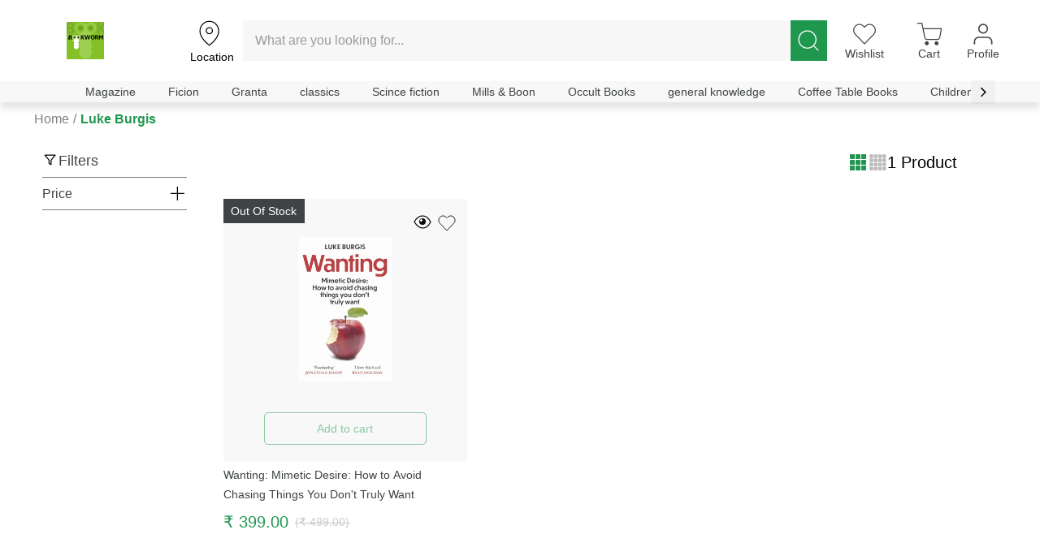

--- FILE ---
content_type: text/javascript
request_url: https://i2.zopping.com/zopping-uploads/themes/files/_next/static/chunks/76523-0a09ee528cd4635c.js
body_size: 2086
content:
"use strict";(self.webpackChunk_N_E=self.webpackChunk_N_E||[]).push([[76523],{76523:function(e,t,i){var s=i(85893),o=i(67294),l=i(25633),a=i(53547),n=i(7697),r=i(43381),d=i(60457),c=i(13124),h=i(12315),p=i(72462),v=i(57125),u=i(29338);let y=e=>{let t=e.address_components.filter(e=>e.types&&e.types.includes("postal_code")),i=e.address_components.filter(e=>e.types&&e.types.includes("locality")),s=e.address_components.filter(e=>e.types&&e.types.includes("country")),o=e.address_components.filter(e=>e.types&&e.types.includes("administrative_area_level_1"));return{landmark:e.formatted_address,pincode:t[0]&&t[0].long_name,city:i[0]&&i[0].long_name,state:o[0]&&o[0].long_name,countryCode:s[0]&&s[0].short_name}};class g extends o.PureComponent{render(){var e;let t=o.Children.only(this.props.children),{showDropDown:i,citiesWsi:s,provincesWsi:l,zipCodesWsi:a,selectedProvince:n,selectedZipcode:r,selectedCity:d,fieldName:c,customFieldMetaData:h,selectDelivery:p,getAddress:v,success:u,error:y}=this.state;return o.cloneElement(t,{...this.props,addresses:null===(e=this.props.userData)||void 0===e?void 0:e.addresses,handleServiceableArea:this.handleServiceableArea,ServiceableAreaNotLoggedIn:this.ServiceableAreaNotLoggedIn,serviceableArea:this.state.serviceableArea,serviceableLoading:this.state.serviceableLoading,showDeliveryPopup:this.state.showDeliveryPopup,deliveryArea:this.state.deliveryArea,fetchingLocation:this.state.fetchingLocation,checkoutData:this.props.checkoutData,onPickupLocationSelection:this.handleStoreSelection,handleErrorServiceableArea:this.handleErrorServiceableArea,handleErrorDeliveryArea:this.handleErrorDeliveryArea,setFetchingLocation:this.setFetchingLocation,handleShowDropDown:this.handleShowDropDown,closeDropDown:this.closeDropDown,handleGetProvinces:this.handleGetProvinces,handleGetZipcodes:this.handleGetZipcodes,handleProvinceSelection:this.handleProvinceSelection,handleGetZipcodeselection:this.handleGetZipcodeselection,handleCitySelection:this.handleCitySelection,handleGetCity:this.handleGetCity,fieldName:c,showDropDown:i,citiesWsi:s,provincesWsi:l,zipCodesWsi:a,selectedProvince:n,selectedZipcode:r,selectedCity:d,customFieldMetaData:h,selectDelivery:p,success:u,error:y,handleClickPickup:this.handleClickPickup,handleClickDelivery:this.handleClickDelivery,handleShowDeliveryPopUp:this.handleShowDeliveryPopUp,handleCustomData:this.handleCustomData,loadMoreAddress:this.loadMoreAddress})}constructor(e){var t;super(e),t=this,this.handleServiceableArea=(e,t,i)=>{var s,o,l,a;let{organizationData:n}=this.props,d=null==e?void 0:null===(s=e.metaData)||void 0===s?void 0:s.building,c=(null==e?void 0:null===(o=e.metaData)||void 0===o?void 0:o.storeId)&&{storeId:null==e?void 0:null===(l=e.metaData)||void 0===l?void 0:l.storeId},p=(null==e?void 0:e.id)&&{addressId:null==e?void 0:e.id};this.setState({serviceableLoading:!0}),(0,r.Ec)({params:{latitude:e.latitude,longitude:e.longitude,pincode:e.pincode,state:e.state,countryCode:e.countryCode,...(null==n?void 0:null===(a=n.theme)||void 0===a?void 0:a.name)==="Getz"&&(c||p),...d?{building:d}:{}}}).then(t=>{if(t){var s,o,l;this.setState({serviceableArea:!0},()=>{"function"==typeof i&&i(t),this.props.setUseMyLocation&&this.props.setUseMyLocation(!1)});let a=(0,h.Z)(t.store),n={hasPicking:null===(s=t.store)||void 0===s?void 0:s.hasPicking,originalStoreId:null===(o=t.store)||void 0===o?void 0:o.id,pickingStoreId:null===(l=t.store)||void 0===l?void 0:l.pickingStoreId};this.props.getAddress({address:e,storeId:a,type:"DELIVERY"},{hub:n})}else this.setState({serviceableArea:!1},()=>{"function"==typeof i&&i()})}).finally(()=>{this.setState({serviceableLoading:!1})})},this.ServiceableAreaNotLoggedIn=function(e,i,s){let o=arguments.length>3&&void 0!==arguments[3]?arguments[3]:"shippingAddress",l=y(e),a=e.address_field,{isEndlessAisleActive:n}=t.props;t.setState({serviceableLoading:!0}),(0,r.Ec)({params:{latitude:i.lat,longitude:i.lng,pincode:l.pincode,state:l.state,countryCode:l.countryCode,...a&&{address:a}}}).then(e=>{if(e){var a,r,d;t.props.setServiceableLocation&&t.props.setServiceableLocation({latitude:i.lat,longitude:i.lng,fromServiceability:!0}),t.props.setCurrentDeliveryLocation&&t.props.setCurrentDeliveryLocation({latitude:i.lat,longitude:i.lng}),t.setState({deliveryArea:!0,fetchingLocation:!1,showDeliveryPopup:!1},()=>{"function"==typeof s&&s(e),t.props.setUseMyLocation&&t.props.setUseMyLocation(t.props.useMyLocationClicked)});let c=(0,h.Z)(e.store),p={hasPicking:null===(a=e.store)||void 0===a?void 0:a.hasPicking,originalStoreId:null===(r=e.store)||void 0===r?void 0:r.id,pickingStoreId:null===(d=e.store)||void 0===d?void 0:d.pickingStoreId},v={address:{...l,latitude:i.lat,longitude:i.lng},storeId:c,type:"DELIVERY"};n||"shippingAddress"!==o?n&&"shippingAddress"===o?t.props.updateAddress(v,{hub:p}):Object.keys(v.address).forEach(e=>{s({target:{name:[e],value:null==v?void 0:v.address[e]}},"billingAddress")}):t.props.getAddress(v,{hub:p})}else t.setState({deliveryArea:!1,fetchingLocation:!1},()=>{t.props.useMyLocationEnabled&&t.props.useMyLocationClicked&&t.props.setUseMyLocation(!1)})}).finally(()=>{t.setState({serviceableLoading:!1})})},this.handleErrorServiceableArea=()=>{this.setState({serviceableArea:!0})},this.handleErrorDeliveryArea=()=>{this.setState({deliveryArea:!0})},this.setFetchingLocation=e=>{this.setState({fetchingLocation:e})},this.handleStoreSelection=e=>{let t={address:e.address,pickupLocationId:e.id,storeId:e.id,storeName:e.name,type:"PICKUP"};this.props.updateAddress(t)},this.loadMoreAddress=async(e,t)=>{var i,s;if("provinces"===t){let t=await (0,p.ol)(0,e);(null==t?void 0:null===(i=t.locations)||void 0===i?void 0:i.length)&&this.setState(e=>{var i;return{provincesWsi:{...t,locations:[...(null===(i=e.provincesWsi)||void 0===i?void 0:i.locations)||[],...t.locations]}}})}else if("city"===t){let{selectedProvince:t}=this.state,i=null==t?void 0:t.id,o=await (0,p.ol)(i,e);(null==o?void 0:null===(s=o.locations)||void 0===s?void 0:s.length)&&this.setState(e=>{var t;return{citiesWsi:{...o,locations:[...(null===(t=e.citiesWsi)||void 0===t?void 0:t.locations)||[],...o.locations]}}})}},this.handleGetProvinces=async(e,t)=>{null==e||e.stopPropagation();try{let e=await (0,p.ol)(0,t);this.setState({provincesWsi:e})}catch(e){console.error("error",e)}},this.handleGetCity=async(e,t)=>{null==e||e.stopPropagation();let{selectedProvince:i}=this.state;try{let e=null==i?void 0:i.id,s=await (0,p.ol)(e,t);this.setState({citiesWsi:s})}catch(e){console.error("error",e)}},this.handleShowDeliveryPopUp=()=>{this.setState({showDeliveryPopup:!this.state.showDeliveryPopup})},this.handleGetZipcodes=async(e,t)=>{null==e||e.stopPropagation();let{selectedCity:i}=this.state;try{let e=(null==i?void 0:i.id)?null==i?void 0:i.id:1,t=await (0,p.P_)(e);this.setState({zipCodesWsi:t})}catch(e){console.error("error",e)}},this.handleProvinceSelection=(e,t,i)=>{e.stopPropagation(),this.setState({selectedProvince:{...this.state.selectedProvince,province:i,id:t},selectedCity:null,selectedZipcode:null,citiesWsi:null,zipCodesWsi:null})},this.handleCitySelection=(e,t,i)=>{e.stopPropagation(),this.setState({selectedCity:{...this.state.selectedCity,city:i,id:t},selectedZipcode:null,zipCodesWsi:null})},this.handleGetZipcodeselection=(e,t)=>{e.stopPropagation(),this.setState({selectedZipcode:t})},this.handleShowDropDown=(e,t)=>{e&&e.preventDefault&&e.preventDefault(),e&&e.stopPropagation&&e.stopPropagation(),this.setState(e=>({...e,showDropDown:!0,fieldName:t||""}))},this.closeDropDown=()=>{this.setState(e=>({...e,showDropDown:!1,fieldName:""}))},this.handleCustomData=e=>{this.setState(t=>{let i={...t.customFieldMetaData};return e.forEach(e=>{let{key:t,value:s}=e;i[t]=s}),{customFieldMetaData:i}})},this.state={serviceableArea:!0,deliveryArea:!0,fetchingLocation:!1,serviceableLoading:!1,showDropDown:!1,fieldName:"",zipCodesWsi:null,citiesWsi:null,provincesWsi:null,selectedProvince:{province:null,id:null},selectedZipcode:null,selectedCity:{id:null,city:null},customFieldMetaData:{},showDeliveryPopup:!1}}}t.Z=(0,l.Z)(e=>{let t=(0,o.useContext)(d.F),i=(0,o.useContext)(a.w),{updateAddress:l}=(0,o.useContext)(c.k),{isEndlessAisleActive:r}=(0,o.useContext)(u.T),{setServiceableLocation:h}=(0,o.useContext)(n.L),{setCurrentDeliveryLocation:p}=(0,o.useContext)(v.O);return(0,s.jsx)(g,{updateAddress:l,setServiceableLocation:h,setCurrentDeliveryLocation:p,isEndlessAisleActive:r,...t,...i,...e})})}}]);

--- FILE ---
content_type: text/javascript
request_url: https://i2.zopping.com/zopping-uploads/themes/files/_next/static/chunks/82586.e891a30d9de7de6e.js
body_size: 77686
content:
"use strict";(self.webpackChunk_N_E=self.webpackChunk_N_E||[]).push([[82586],{82586:function(e,t,n){n.r(t),n.d(t,{default:function(){return K}});var r=n(85893);n(67294);var o=n(85948),c=n(41664),d=n.n(c),i=n(11163),a=n(45177),g=n(58450),s=n(10063),f=n(92211),l=n(54008);let h=s.ZP.footer.withConfig({componentId:"sc-19cc7cfd-0"})(["padding:2rem 1.5rem;display:block;border-top:",";background-color:",";","{margin:0 auto;max-width:100%;}","{padding:2rem 5rem;}"],e=>{let{theme:t}=e;return"1px solid ".concat(t.borderLightGrey)},e=>{let{theme:t}=e;return t.footerBackground},f.y.From.Desktop,f.y.From.Tablet),j=s.ZP.div.withConfig({componentId:"sc-19cc7cfd-1"})(["display:flex;flex-wrap:wrap;font-size:1.4rem;color:",";","{font-size:1.6rem;margin-top:2rem;}"],e=>{let{theme:t}=e;return t?"".concat(t.footerTitleWrapper):"#040404"},f.y.From.Desktop);s.ZP.div.withConfig({componentId:"sc-19cc7cfd-2"})(["display:grid;"]);let A=s.ZP.a.withConfig({componentId:"sc-19cc7cfd-3"})(["cursor:pointer;height:4.5rem;display:flex;justify-content:center;align-items:center;margin-right:1rem;margin-top:2rem;margin-bottom:2rem;","{display:block;height:4.5rem;max-width:15rem;min-width:4rem;margin:0;margin-bottom:1rem;}"],f.y.From.Tablet),v=s.ZP.img.withConfig({componentId:"sc-19cc7cfd-4"})(["height:4.5rem;object-fit:contain;","{width:9.3rem;}"],f.y.From.Tablet),w=s.ZP.a.withConfig({componentId:"sc-19cc7cfd-5"})(["display:flex;justify-content:center;align-items:center;color:",";font-size:1.4rem;cursor:pointer;line-height:1.6rem;","{margin:0;display:block;}","{font-size:1.6rem;}"],e=>{let{theme:t}=e;return t.charade},f.y.From.Tablet,f.y.From.Desktop),p=s.ZP.div.withConfig({componentId:"sc-19cc7cfd-6"})(["text-align:center;font-size:1.4rem;color:",";line-height:1.6rem;","{font-size:1.6rem;}"],e=>{let{theme:t}=e;return t.charade},f.y.From.Desktop),O=s.ZP.div.withConfig({componentId:"sc-19cc7cfd-7"})(["display:flex;justify-content:space-between;margin-bottom:2rem;","{display:grid;grid-template-columns:1fr 1fr;}","{grid-template-columns:1fr;}","{margin-bottom:0;}"],f.y.Below.Tablet,f.y.Below.MobileL,f.y.Below.Tablet),P=s.ZP.div.withConfig({componentId:"sc-19cc7cfd-8"})(["padding-top:1rem;width:100%;border-bottom:",";","{width:32rem;border-bottom:none;}&:last-child{border-bottom:none;}"],e=>{let{theme:t}=e;return"1px solid ".concat(t.footerSeparator)},f.y.From.Tablet),z=s.ZP.h1.withConfig({componentId:"sc-19cc7cfd-9"})(["margin-bottom:2rem;font-size:1.6rem;font-weight:400;line-height:1.8rem;color:",";text-align:",";display:flex;justify-content:center;align-items:center;","{display:block;}","{font-size:1.8rem;}"],e=>{let{theme:t}=e;return t?"".concat(t.footerTitleWrapper):"#040404"},e=>{let{theme:t}=e;return(null==t?void 0:t.dir)==="rtl"?"right":"left"},f.y.From.Tablet,f.y.From.Desktop),x=s.ZP.div.withConfig({componentId:"sc-19cc7cfd-10"})(["font-size:1.4rem;flex-wrap:nowrap;color:",";margin-bottom:1rem;display:flex;justify-content:center;align-items:center;margin-top:2rem;margin-bottom:2rem;","{display:block;margin:0;margin-bottom:1rem;}","{font-size:1.4rem;}","{margin-top:1rem;margin-bottom:1rem;}"],e=>{let{theme:t}=e;return t?"".concat(t.footerContentColor):"#292929"},f.y.From.Tablet,f.y.From.Desktop,f.y.Below.Tablet),H=s.ZP.div.withConfig({componentId:"sc-19cc7cfd-11"})(["height:8.4rem;width:100%;display:flex;position:relative;","{height:5.4rem;}","{display:block;}"],f.y.Below.MobileL,f.y.From.Desktop),m=s.ZP.div.withConfig({componentId:"sc-19cc7cfd-12"})(["display:flex;width:100%;justify-content:center;","{justify-content:flex-start;}"],f.y.From.Tablet),u=(0,s.iv)(["height:3.5rem;width:100%;color:transparent;fill:rgba(0,0,0,0.3);"]),C=(0,s.ZP)(function(e){return(0,r.jsx)("svg",{width:"32px",height:"32px",viewBox:"0 0 32 32",version:"1.1",xmlns:"http://www.w3.org/2000/svg",xmlnsXlink:"http://www.w3.org/1999/xlink",...e,children:(0,r.jsx)("g",{id:"Home-page",stroke:"none",strokeWidth:"1",fill:"none",fillRule:"evenodd",children:(0,r.jsxs)("g",{id:"Group-16",children:[(0,r.jsx)("rect",{id:"Rectangle",fill:"#000000",opacity:"0",x:"0",y:"0",width:"32",height:"32"}),(0,r.jsx)("path",{d:"M5.78247556,15.0160675 C5.78247556,8.20659384 11.3645255,2.66666667 18.2253442,2.66666667 C25.086163,2.66666667 30.6666667,8.20659384 30.6666667,15.0160675 C30.6666667,21.8248647 25.086163,27.364212 18.2253442,27.3641154 C16.1672533,27.3641154 14.1339027,26.8567607 12.3355857,25.8956858 L5.76237399,27.9845378 C5.72835596,27.9949748 5.69588421,28 5.66186617,28 C5.57527481,28 5.49022972,27.9654999 5.42683248,27.9014282 C5.34024113,27.8129069 5.31086191,27.6829274 5.35106505,27.5654144 L7.48801602,21.2612661 C6.37160604,19.3743896 5.78247556,17.2185669 5.78247556,15.0160675 Z",id:"Shape-Copy-3",stroke:"#000000",strokeWidth:"0.7"}),(0,r.jsx)("g",{id:"phone-copy",strokeLinecap:"round",strokeLinejoin:"round",transform:"translate(12.000000, 9.333333)",stroke:"#000000",strokeWidth:"0.7",children:(0,r.jsx)("path",{d:"M11.9996232,8.9843166 L11.9996232,10.790791 C12.0010023,11.1298934 11.8590702,11.4538625 11.6086954,11.683108 C11.3583206,11.9123535 11.0227074,12.0256295 10.6843066,11.9951073 C8.82767934,11.7937702 7.04425806,11.1606031 5.47734248,10.1464818 C4.01953013,9.22196666 2.78355976,7.98845057 1.85720514,6.53353302 C0.837519887,4.96262527 0.202949001,3.17408949 0.00490154389,1.31282198 C-0.025584109,0.976138701 0.0871221076,0.642169812 0.315488679,0.392496161 C0.543855248,0.14282251 0.866852765,0.000435596626 1.20558042,0 L3.01564908,0 C3.62133671,-0.00583217553 4.13759048,0.437264466 4.22236153,1.03582923 C4.29876031,1.61394106 4.4404443,2.1815717 4.6447109,2.72789359 C4.81047395,3.16799593 4.70445226,3.66413283 4.37320058,3.99844726 L3.60693818,4.7631881 C4.46584923,6.27071859 5.71654554,7.51893139 7.22707549,8.37613691 L7.99333792,7.61139605 C8.32831751,7.28080216 8.82544155,7.17499099 9.26641953,7.34042489 C9.81382841,7.54428589 10.3825885,7.68568853 10.9618505,7.76193561 C11.568563,7.84735792 12.0148218,8.37300119 11.9996232,8.9843166 Z",id:"Path"})})]})})})}).withConfig({componentId:"sc-19cc7cfd-13"})([":hover g > ellipse{fill:",";}","{height:2.4rem;width:2.4rem;}"],e=>{let{theme:t}=e;return t?"".concat(t.secondaryColor):"#f8f8f8"},f.y.Below.Tablet),B=(0,s.ZP)(function(e){return(0,r.jsx)("svg",{width:"32px",height:"32px",viewBox:"0 0 32 32",version:"1.1",xmlns:"http://www.w3.org/2000/svg",xmlnsXlink:"http://www.w3.org/1999/xlink",...e,children:(0,r.jsx)("g",{id:"Home-page",stroke:"none",strokeWidth:"1",fill:"none",fillRule:"evenodd",children:(0,r.jsx)("g",{id:"no-image",transform:"translate(-1341.000000, -5149.000000)",children:(0,r.jsx)("g",{id:"Group-38",transform:"translate(0.000000, 5041.000000)",children:(0,r.jsxs)("g",{id:"Group-35",transform:"translate(1341.000000, 108.000000)",children:[(0,r.jsx)("rect",{id:"Rectangle-Copy-27",fill:"#D8D8D8",opacity:"0",x:"0",y:"0",width:"32",height:"32"}),(0,r.jsx)("g",{id:"facebook",transform:"translate(8.000000, 2.666667)",stroke:"#000000",strokeLinecap:"round",strokeLinejoin:"round",strokeWidth:"1.22",children:(0,r.jsx)("path",{d:"M14.6666667,0 L10.6666667,0 C6.98476833,0 4,2.98476833 4,6.66666667 L4,10.6666667 L0,10.6666667 L0,16 L4,16 L4,26.6666667 L9.33333333,26.6666667 L9.33333333,16 L13.3333333,16 L14.6666667,10.6666667 L9.33333333,10.6666667 L9.33333333,6.66666667 C9.33333333,5.930287 9.930287,5.33333333 10.6666667,5.33333333 L14.6666667,5.33333333 L14.6666667,0 Z",id:"Path"})})]})})})})})}).withConfig({componentId:"sc-19cc7cfd-14"})(["height:3rem;width:3rem;","{height:2.4rem;width:2.4rem;}"],f.y.Below.Tablet),b=(0,s.ZP)(function(e){return(0,r.jsx)("svg",{width:"24px",height:"24px",viewBox:"0 0 24 24",version:"1.1",xmlns:"http://www.w3.org/2000/svg",xmlnsXlink:"http://www.w3.org/1999/xlink",...e,children:(0,r.jsx)("g",{id:"Blaze-theme-(ignore)",stroke:"none",strokeWidth:"1",fill:"none",fillRule:"evenodd",children:(0,r.jsxs)("g",{id:"Group-35",children:[(0,r.jsx)("rect",{id:"Rectangle",opacity:"0",x:"0",y:"0",width:"24",height:"24"}),(0,r.jsx)("path",{d:"M3.6131817,4.04753911 L10.1740613,12.8199031 L3.57183221,19.9522611 L5.05784707,19.9522611 L10.8382196,13.7076337 L15.5084297,19.9522611 L20.5650437,19.9522611 L13.6348704,10.686555 L19.780259,4.04753911 L18.2942442,4.04753911 L12.9709974,9.79853921 L8.66979566,4.04753911 L3.6131817,4.04753911 Z M5.79843056,5.14201714 L8.12141597,5.14201714 L18.3795097,18.8577831 L16.0565243,18.8577831 L5.79843056,5.14201714 Z",id:"Shape",fill:"#000000",fillRule:"nonzero"})]})})})}).withConfig({componentId:"sc-19cc7cfd-15"})(["height:3rem;width:3rem;","{height:2.4rem;width:2.4rem;}"],f.y.Below.Tablet),D=(0,s.ZP)(function(e){return(0,r.jsx)("svg",{width:"32px",height:"32px",viewBox:"0 0 32 32",version:"1.1",xmlns:"http://www.w3.org/2000/svg",xmlnsXlink:"http://www.w3.org/1999/xlink",...e,children:(0,r.jsx)("g",{id:"Home-page",stroke:"none",strokeWidth:"1",fill:"none",fillRule:"evenodd",children:(0,r.jsx)("g",{id:"banner-with-text",transform:"translate(-77.000000, -4199.000000)",children:(0,r.jsx)("g",{id:"Group-38",transform:"translate(0.000000, 4082.000000)",children:(0,r.jsxs)("g",{id:"Group-36",transform:"translate(77.000000, 117.000000)",children:[(0,r.jsx)("rect",{id:"Rectangle",fill:"#D8D8D8",opacity:"0",x:"0",y:"0",width:"32",height:"32"}),(0,r.jsx)("g",{id:"phone",transform:"translate(2.666667, 2.666667)",stroke:"#000000",strokeLinecap:"round",strokeLinejoin:"round",strokeWidth:"1.22",children:(0,r.jsx)("path",{d:"M26.5174984,19.8934644 L26.5174984,23.8934644 C26.5205461,24.6443246 26.2068957,25.3616756 25.6536022,25.8692843 C25.1003088,26.376893 24.3586503,26.6277152 23.6108317,26.5601311 C19.5079436,26.1143188 15.5668306,24.7123238 12.1041651,22.4667978 C8.88260256,20.4196829 6.15127993,17.6883603 4.10416506,14.4667978 C1.85080247,10.9884031 0.448489066,7.02812384 0.0108317303,2.90679776 C-0.0565373226,2.1612942 0.192527741,1.42180099 0.697186103,0.868959166 C1.20184446,0.316117343 1.91562405,0.000836012242 2.66416506,2.96059473e-16 L6.66416506,2.96059473e-16 C8.00265047,-0.013042451 9.14349952,0.968087735 9.33083173,2.29346443 C9.49966242,3.57355303 9.81276434,4.8304336 10.2641651,6.04013109 C10.6304784,7.01463113 10.3961852,8.11320611 9.66416506,8.85346443 L7.97083173,10.5467978 C9.86890569,13.8848589 12.6327706,16.6487238 15.9708317,18.5467978 L17.6641651,16.8534644 C18.4044234,16.1214443 19.5029984,15.8871511 20.4774984,16.2534644 C21.6871959,16.7048652 22.9440765,17.0179671 24.2241651,17.1867978 C25.5649153,17.3759448 26.5510851,18.5398545 26.5174984,19.8934644 Z",id:"Path"})})]})})})})})}).withConfig({componentId:"sc-19cc7cfd-16"})(["height:3.2rem;width:3.2rem;","{height:2.4rem;width:2.4rem;}"],f.y.Below.Tablet),G=(0,s.ZP)(function(e){return(0,r.jsx)("svg",{width:"32px",height:"32px",viewBox:"0 0 32 32",version:"1.1",xmlns:"http://www.w3.org/2000/svg",xmlnsXlink:"http://www.w3.org/1999/xlink",...e,children:(0,r.jsx)("g",{id:"Home-page",stroke:"none",strokeWidth:"1",fill:"none",fillRule:"evenodd",children:(0,r.jsx)("g",{id:"banner-with-text",transform:"translate(-77.000000, -4247.000000)",children:(0,r.jsx)("g",{id:"Group-38",transform:"translate(0.000000, 4082.000000)",children:(0,r.jsxs)("g",{id:"Group-37",transform:"translate(77.000000, 165.000000)",children:[(0,r.jsx)("rect",{id:"Rectangle-Copy-28",fill:"#D8D8D8",opacity:"0",x:"0",y:"0",width:"32",height:"32"}),(0,r.jsxs)("g",{id:"mail",transform:"translate(2.666667, 5.333333)",stroke:"#000000",strokeLinecap:"round",strokeLinejoin:"round",strokeWidth:"1.22",children:[(0,r.jsx)("path",{d:"M2.66666667,0 L24,0 C25.4666667,0 26.6666667,1.2 26.6666667,2.66666667 L26.6666667,18.6666667 C26.6666667,20.1333333 25.4666667,21.3333333 24,21.3333333 L2.66666667,21.3333333 C1.2,21.3333333 0,20.1333333 0,18.6666667 L0,2.66666667 C0,1.2 1.2,0 2.66666667,0 Z",id:"Path"}),(0,r.jsx)("polyline",{id:"Path",points:"26.6666667 2.66666667 13.3333333 12 0 2.66666667"})]})]})})})})})}).withConfig({componentId:"sc-19cc7cfd-17"})(["height:3.2rem;width:3.2rem;","{height:2.4rem;width:2.4rem;}"],f.y.Below.Tablet),T=(0,s.ZP)(l.Z).withConfig({componentId:"sc-19cc7cfd-18"})(["height:3.2rem;width:3.2rem;","{height:2.4rem;width:2.4rem;}"],f.y.Below.Tablet),M=(0,s.ZP)(function(e){return(0,r.jsx)("svg",{width:"32px",height:"32px",viewBox:"0 0 32 32",version:"1.1",xmlns:"http://www.w3.org/2000/svg",xmlnsXlink:"http://www.w3.org/1999/xlink",...e,children:(0,r.jsx)("g",{id:"Home-page",stroke:"none",strokeWidth:"1",fill:"none",fillRule:"evenodd",children:(0,r.jsx)("g",{id:"no-image",transform:"translate(-1403.000000, -5149.000000)",children:(0,r.jsx)("g",{id:"Group-38",transform:"translate(0.000000, 5041.000000)",children:(0,r.jsxs)("g",{id:"Group-34",transform:"translate(1403.000000, 108.000000)",children:[(0,r.jsx)("rect",{id:"Rectangle-Copy-26",fill:"#D8D8D8",opacity:"0",x:"0",y:"0",width:"32",height:"32"}),(0,r.jsxs)("g",{id:"youtube",transform:"translate(1.333333, 5.333333)",stroke:"#000000",strokeLinecap:"round",strokeLinejoin:"round",strokeWidth:"1.22",children:[(0,r.jsx)("path",{d:"M28.7207622,3.22666667 C28.3983766,1.93865517 27.4116932,0.921455811 26.1340955,0.56 C23.8407622,0 14.6674289,0 14.6674289,0 C14.6674289,0 5.49409553,0 3.20076219,0.613333333 C1.92316453,0.974789144 0.936481147,1.99198851 0.614095526,3.28 C0.194381602,5.60740734 -0.0109232375,7.968413 0.000762192866,10.3333333 C-0.0141987482,12.71606 0.19111911,15.0950691 0.614095526,17.44 C0.969229265,18.6870084 1.95014067,19.6578073 3.20076219,20 C5.49409553,20.6133333 14.6674289,20.6133333 14.6674289,20.6133333 C14.6674289,20.6133333 23.8407622,20.6133333 26.1340955,20 C27.4116932,19.6385442 28.3983766,18.6213448 28.7207622,17.3333333 C29.1372384,15.0234513 29.3425303,12.6804457 29.3340955,10.3333333 C29.3490565,7.95060669 29.1437386,5.57159759 28.7207622,3.22666667 Z",id:"Path"}),(0,r.jsx)("polygon",{id:"Path",points:"11.6674289 14.6933333 19.3340955 10.3333333 11.6674289 5.97333333"})]})]})})})})})}).withConfig({componentId:"sc-19cc7cfd-19"})(["height:3rem;width:3rem;","{height:2.4rem;width:2.4rem;}"],f.y.Below.Tablet),L=(0,s.ZP)(function(e){return(0,r.jsx)("svg",{width:"32px",height:"32px",viewBox:"0 0 32 32",version:"1.1",xmlns:"http://www.w3.org/2000/svg",xmlnsXlink:"http://www.w3.org/1999/xlink",...e,children:(0,r.jsx)("g",{id:"Home-page",stroke:"none",strokeWidth:"1",fill:"none",fillRule:"evenodd",children:(0,r.jsx)("g",{id:"no-image",transform:"translate(-1279.000000, -5149.000000)",children:(0,r.jsx)("g",{id:"Group-38",transform:"translate(0.000000, 5041.000000)",children:(0,r.jsxs)("g",{id:"Group-33",transform:"translate(1279.000000, 108.000000)",children:[(0,r.jsx)("rect",{id:"Rectangle-Copy-14",fill:"#D8D8D8",opacity:"0",x:"0",y:"0",width:"32",height:"32"}),(0,r.jsxs)("g",{id:"instagram",transform:"translate(2.666667, 2.666667)",stroke:"#000000",strokeLinecap:"round",strokeLinejoin:"round",children:[(0,r.jsx)("rect",{id:"Rectangle",strokeWidth:"1.22",x:"0",y:"0",width:"26.6666667",height:"26.6666667",rx:"5"}),(0,r.jsx)("path",{d:"M18.6666667,12.4933333 C19.0041632,14.7692955 17.8440345,17.005126 15.7888354,18.0395651 C13.7336363,19.0740042 11.2467314,18.6738275 9.61978527,17.0468814 C7.99283913,15.4199352 7.59266244,12.9330304 8.62710154,10.8778313 C9.66154064,8.82263221 11.8973712,7.66250342 14.1733333,8 C16.4973024,8.3446154 18.3220513,10.1693643 18.6666667,12.4933333 Z",id:"Path",strokeWidth:"1.22"}),(0,r.jsx)("line",{x1:"20.6666667",y1:"6",x2:"20.68",y2:"6",id:"Path",strokeWidth:"2"})]})]})})})})})}).withConfig({componentId:"sc-19cc7cfd-20"})(["height:3rem;width:3rem;","{height:2.4rem;width:2.4rem;}"],f.y.Below.Tablet),y=(0,s.ZP)(function(e){return(0,r.jsxs)("svg",{version:"1.1",width:"107px",height:"34px",viewBox:"0 0 140.0 42.0",xmlns:"http://www.w3.org/2000/svg",...e,children:[(0,r.jsxs)("defs",{children:[(0,r.jsx)("clipPath",{id:"i0",children:(0,r.jsx)("path",{d:"M140,0 L140,42 L0,42 L0,0 L140,0 Z"})}),(0,r.jsx)("clipPath",{id:"i1",children:(0,r.jsx)("path",{d:"M140,0 L140,41.437676 L0,41.437676 L0,0 L140,0 Z"})}),(0,r.jsx)("clipPath",{id:"i2",children:(0,r.jsx)("path",{d:"M134.874759,0 C137.727879,0 140.06225,2.33437083 140.06225,5.18749074 L140.06225,36.3124352 C140.06225,39.1655551 137.727879,41.4999259 134.874759,41.4999259 L5.18749074,41.4999259 C2.33437083,41.4999259 0,39.1655551 0,36.3124352 L0,5.18749074 C0,2.33437083 2.33437083,0 5.18749074,0 L134.874759,0 Z"})}),(0,r.jsx)("clipPath",{id:"i3",children:(0,r.jsx)("path",{d:"M134.874759,0 C137.727879,0 140.06225,2.33437083 140.06225,5.18749074 L140.06225,36.3124352 C140.06225,39.1655551 137.727879,41.4999259 134.874759,41.4999259 L5.18749074,41.4999259 C2.33437083,41.4999259 0,39.1655551 0,36.3124352 L0,5.18749074 C0,2.33437083 2.33437083,0 5.18749074,0 Z M134.874759,0.829998518 L5.18749074,0.829998518 C2.78464503,0.829998518 0.829998518,2.78464503 0.829998518,5.18749074 L0.829998518,36.3124352 C0.829998518,38.7152809 2.78464503,40.6699274 5.18749074,40.6699274 L134.874759,40.6699274 C137.277605,40.6699274 139.232251,38.7152809 139.232251,36.3124352 L139.232251,5.18749074 C139.232251,2.78464503 137.277605,0.829998518 134.874759,0.829998518 Z"})}),(0,r.jsx)("clipPath",{id:"i4",children:(0,r.jsx)("path",{d:"M37.5812954,4.88039129 C38.6333185,4.88039129 39.469542,5.34934045 39.9042537,5.86705202 L39.9706536,5.86705202 L39.9706536,5.14806581 L41.8101378,5.14806581 L41.8101378,13.0714392 C41.8101378,16.3302208 39.8876538,17.667556 37.6144953,17.667556 C35.4741367,17.667556 34.187639,16.2295835 33.7031273,15.0603231 L35.3911368,14.3579369 C35.6920113,15.0769231 36.4275975,15.9287091 37.6144953,15.9287091 C39.0680302,15.9287091 39.9706536,15.0271232 39.9706536,13.3380762 L39.9706536,12.7041648 L39.9042537,12.7041648 C39.469542,13.2384764 38.6333185,13.706388 37.5812954,13.706388 C35.3745368,13.706388 33.3514154,11.783904 33.3514154,9.31050837 C33.3514154,6.82051282 35.3745368,4.88039129 37.5812954,4.88039129 Z M81.2143175,5.14080332 L83.5175634,10.7640433 L83.5839632,10.7640433 L85.8031718,5.14080332 L87.9559804,5.14080332 L82.6325774,17.371869 L80.613606,17.371869 L82.583815,12.9998518 L79.1289462,5.14080332 L81.2143175,5.14080332 Z M50.1837854,4.88039129 C52.4735438,4.88039129 53.5930043,6.70327553 53.9613161,7.68889877 L54.1615533,8.19001037 L48.2623388,10.630206 C48.712613,11.5162294 49.4149993,11.9685786 50.4006225,11.9685786 C51.3872832,11.9685786 52.072032,11.4830295 52.5741811,10.7474433 L54.0785534,11.750704 C53.5930043,12.4696902 52.4227064,13.706388 50.4006225,13.706388 C47.894027,13.706388 46.0213428,11.767304 46.0213428,9.2939084 C46.0213428,6.67007559 47.9106269,4.88039129 50.1837854,4.88039129 Z M6.95435008,0 C9.04387135,0 10.5306062,0.819623536 11.6511042,1.88928413 L10.3303691,3.21001927 C9.52734549,2.45783311 8.44212242,1.87268416 6.95435008,1.87268416 C4.19564251,1.87268416 2.03972136,4.09604269 2.03972136,6.85371276 C2.03972136,9.61138284 4.19564251,11.8347414 6.95435008,11.8347414 C8.74195939,11.8347414 9.76182007,11.1157552 10.4133689,10.4631688 C10.9487179,9.92885727 11.2993923,9.16007114 11.4342671,8.10701052 L6.95435008,8.10701052 L6.95435008,6.23536387 L13.2550763,6.23536387 C13.3225137,6.56943827 13.3557137,6.97095005 13.3557137,7.40462428 C13.3557137,8.80939677 12.9708018,10.5472062 11.734104,11.783904 C10.5306062,13.0372017 8.99303394,13.706388 6.95435008,13.706388 C3.17578183,13.706388 0,10.630206 0,6.85371276 C0,3.07618201 3.17578183,0 6.95435008,0 Z M18.4487921,4.88039129 C20.8889877,4.88039129 22.8778716,6.73647547 22.8778716,9.2939084 C22.8778716,11.8347414 20.8889877,13.706388 18.4487921,13.706388 C16.0075589,13.706388 14.018675,11.8347414 14.018675,9.2939084 C14.018675,6.73647547 16.0075589,4.88039129 18.4487921,4.88039129 Z M28.1110123,4.88039129 C30.5512079,4.88039129 32.5400919,6.73647547 32.5400919,9.2939084 C32.5400919,11.8347414 30.5512079,13.706388 28.1110123,13.706388 C25.6708167,13.706388 23.6819327,11.8347414 23.6819327,9.2939084 C23.6819327,6.73647547 25.6708167,4.88039129 28.1110123,4.88039129 Z M75.0578035,4.85756633 C77.2759745,4.85756633 78.9961464,6.14198903 78.9961464,8.44523492 L78.9961464,13.4179635 L77.1265748,13.4179635 L77.1265748,12.4157403 L77.0591374,12.4157403 C76.6099007,13.1004891 75.8909145,13.6846006 74.5898918,13.6846006 C72.8883948,13.6846006 71.3694976,12.5661776 71.3694976,10.8304432 C71.3694976,8.92870906 73.2546317,7.91092337 75.1076034,7.91092337 C76.0247517,7.91092337 76.7759004,8.21076034 77.1265748,8.41099748 L77.1265748,8.27819772 C77.1099748,7.20957463 76.0921891,6.6088632 75.0910034,6.6088632 C74.3730547,6.6088632 73.6893434,6.84333778 73.3220691,7.560249 L71.6039721,6.84333778 C72.2046836,5.47487772 73.6561435,4.85756633 75.0578035,4.85756633 Z M70.301912,0.467911664 L70.301912,13.4387135 L68.3659404,13.4387135 L68.3659404,0.467911664 L70.301912,0.467911664 Z M63.0435749,0.468949163 C65.1891211,0.468949163 67.2983548,2.02208389 67.2983548,4.49651697 C67.2983548,6.97198755 65.1891211,8.52512228 63.0435749,8.52512228 L60.3398548,8.52512228 L60.3398548,13.4387135 L58.4049207,13.4387135 L58.4049207,0.468949163 Z M45.0855195,0.467911664 L45.0855195,13.4387135 L43.147473,13.4387135 L43.147473,0.467911664 L45.0855195,0.467911664 Z M37.7483326,6.61923818 C36.4109975,6.61923818 35.291537,7.75529865 35.291537,9.31050837 C35.291537,10.8480806 36.4109975,11.9685786 37.7483326,11.9685786 C39.0680302,11.9685786 40.1044909,10.8480806 40.1044909,9.31050837 C40.1044909,7.75529865 39.0680302,6.61923818 37.7483326,6.61923818 Z M18.4487921,6.61923818 C17.1114569,6.61923818 15.957759,7.70549874 15.957759,9.2939084 C15.957759,10.8646806 17.1114569,11.9685786 18.4487921,11.9685786 C19.7850897,11.9685786 20.9387876,10.8646806 20.9387876,9.2939084 C20.9387876,7.70549874 19.7850897,6.61923818 18.4487921,6.61923818 Z M28.1110123,6.61923818 C26.7736772,6.61923818 25.6199793,7.70549874 25.6199793,9.2939084 C25.6199793,10.8646806 26.7736772,11.9685786 28.1110123,11.9685786 C29.4483474,11.9685786 30.6010079,10.8646806 30.6010079,9.2939084 C30.6010079,7.70549874 29.4483474,6.61923818 28.1110123,6.61923818 Z M75.3576404,9.47962057 C74.4072921,9.47962057 73.3054691,9.86349489 73.3054691,10.8646806 C73.3054691,11.6479917 74.190455,11.9654661 74.8233289,11.9654661 C75.9417519,11.9654661 76.9761375,11.1147177 77.1265748,9.9132948 C76.6099007,9.66222025 76.2083889,9.47962057 75.3576404,9.47962057 Z M50.2501853,6.58603824 C49.264562,6.58603824 47.894027,7.45442419 47.9438269,9.16007114 L51.8894323,7.52186157 C51.6715577,6.97095005 51.0200089,6.58603824 50.2501853,6.58603824 Z M63.0933748,2.27419594 L60.3398548,2.27419594 L60.3398548,6.7198755 L63.0933748,6.7198755 C64.5406847,6.7198755 65.3623833,5.50185268 65.3623833,4.49651697 C65.3623833,3.4725063 64.5406847,2.27419594 63.0933748,2.27419594 Z"})}),(0,r.jsx)("clipPath",{id:"i5",children:(0,r.jsx)("path",{d:"M11.0452053,0 L16.8655699,6.33496369 L4.43219209,13.5092634 L4.39587965,13.5300133 C3.95183044,13.7925004 3.43411887,13.9408626 2.88216985,13.9408626 C1.50229732,13.9408626 0.340299392,13.0040018 0.00103749815,11.7309916 L11.0452053,0 Z"})}),(0,r.jsx)("clipPath",{id:"i6",children:(0,r.jsx)("path",{d:"M6.0475767,0 L11.4155921,3.11145694 L11.4259671,3.11871943 C12.3534904,3.62605602 12.9801393,4.60752927 12.9801393,5.73736475 C12.9801393,6.87550022 12.3451905,7.86216096 11.4083296,8.36846006 L6.06936416,11.4487921 L0,5.38150289 L6.0475767,0 Z"})}),(0,r.jsx)("clipPath",{id:"i7",children:(0,r.jsx)("path",{d:"M0.10063732,0 L11.5266044,10.8273307 L0.101674818,22.2512228 C0.0342374389,22.0074107 0,21.7501112 0,21.4845116 L0,0.767748629 C0,0.502149103 0.0342374389,0.244849563 0.10063732,0 Z"})}),(0,r.jsx)("clipPath",{id:"i8",children:(0,r.jsx)("path",{d:"M2.88320735,0 C3.44760634,0 3.9746554,0.155624722 4.4259671,0.426411739 L16.8448199,7.62664888 L11.1282051,13.3422262 L0,2.21609604 C0.339261894,0.938935823 1.50333482,0 2.88320735,0 Z"})})]}),(0,r.jsx)("g",{clipPath:"url(#i0)",children:(0,r.jsxs)("g",{transform:"",children:[(0,r.jsxs)("g",{clipPath:"url(#i1)",children:[(0,r.jsx)("g",{transform:"translate(-0.062249888839488676 0.0)",children:(0,r.jsx)("g",{clipPath:"url(#i2)",children:(0,r.jsx)("polygon",{points:"0.0622498888,0 140.06225,0 140.06225,41.437676 0.0622498888,41.437676 0.0622498888,0",stroke:"none",fill:"#0A0A08"})})}),(0,r.jsx)("g",{transform:"translate(-0.062249888839488676 0.0)",children:(0,r.jsx)("g",{clipPath:"url(#i3)",children:(0,r.jsx)("polygon",{points:"0.0622498888,0 140.06225,0 140.06225,41.437676 0.0622498888,41.437676 0.0622498888,0",stroke:"none",fill:"#9D9D9A"})})})]}),(0,r.jsxs)("g",{transform:"translate(43.305172669334524 3.435364097006074)",children:[(0,r.jsx)("path",{d:"M5.33161133,7.83632812 C4.59781576,8.0463737 3.95813151,8.15139648 3.41255859,8.15139648 C2.4496224,8.15139648 1.71105306,7.87724609 1.19685059,7.32894531 C0.682648112,6.78064453 0.425546875,5.99501953 0.425546875,4.97207031 C0.425546875,3.96821615 0.686057943,3.18736491 1.20708008,2.6295166 C1.72810221,2.07166829 2.45916992,1.79274414 3.4002832,1.79274414 C4.0167806,1.79274414 4.65782878,1.8841276 5.32342773,2.06689453 L5.32342773,2.86070312 C4.48870117,2.57700521 3.84901693,2.43515625 3.404375,2.43515625 C2.7496875,2.43515625 2.24162272,2.65747721 1.88018066,3.10211914 C1.51873861,3.54676107 1.33801758,4.17280599 1.33801758,4.98025391 C1.33801758,5.77951823 1.53169596,6.40078939 1.91905273,6.84406738 C2.30640951,7.28734538 2.84925456,7.50898437 3.54758789,7.50898437 C3.83401367,7.50898437 4.1436263,7.45851888 4.47642578,7.35758789 L4.47642578,5.3853418 L5.33161133,5.3853418 Z",stroke:"none",fill:"#FFFEFE"}),(0,r.jsx)("polygon",{points:"6.85749258,8 6.85749258,1.94414062 10.2414086,1.94414062 10.2414086,2.58655273 7.71676992,2.58655273 7.71676992,4.53015625 9.83222891,4.53015625 9.83222891,5.16438477 7.71676992,5.16438477 7.71676992,7.35758789 10.4173559,7.35758789 10.4173559,8 6.85749258,8",stroke:"none",fill:"#FFFEFE"}),(0,r.jsx)("polygon",{points:"12.8597996,8 12.8597996,2.58655273 10.7116063,2.58655273 10.7116063,1.94414062 15.8672703,1.94414062 15.8672703,2.58655273 13.719077,2.58655273 13.719077,8 12.8597996,8",stroke:"none",fill:"#FFFEFE"}),(0,r.jsx)("polygon",{points:"19.4059566,8 19.4059566,1.94414062 20.265234,1.94414062 20.265234,8 19.4059566,8",stroke:"none",fill:"#FFFEFE"}),(0,r.jsx)("polygon",{points:"23.2846211,8 23.2846211,2.58655273 21.1364277,2.58655273 21.1364277,1.94414062 26.2920918,1.94414062 26.2920918,2.58655273 24.1438984,2.58655273 24.1438984,8 23.2846211,8",stroke:"none",fill:"#FFFEFE"}),(0,r.jsx)("path",{d:"M32.1059809,8.15139648 C31.2657986,8.15139648 30.5899701,7.86019694 30.0784955,7.27779785 C29.5670209,6.69539876 29.3112836,5.92545898 29.3112836,4.96797852 C29.3112836,4.00504232 29.5683848,3.23510254 30.0825873,2.65815918 C30.5967898,2.08121582 31.2835297,1.79274414 32.142807,1.79274414 C32.9993565,1.79274414 33.6854145,2.08053385 34.2009809,2.65611328 C34.7165473,3.23169271 34.9743305,3.99958659 34.9743305,4.95979492 C34.9743305,5.93909831 34.7165473,6.71585775 34.2009809,7.29007324 C33.6854145,7.86428874 32.9870811,8.15139648 32.1059809,8.15139648 Z M32.1182563,7.50898437 C32.7374815,7.50898437 33.2162217,7.28598145 33.554477,6.83997559 C33.8927322,6.39396973 34.0618598,5.76451497 34.0618598,4.95161133 C34.0618598,4.16325846 33.8920502,3.54676107 33.5524311,3.10211914 C33.2128119,2.65747721 32.7429372,2.43515625 32.142807,2.43515625 C31.539949,2.43515625 31.0693923,2.65815918 30.7311371,3.10416504 C30.3928819,3.5501709 30.2237543,4.17007812 30.2237543,4.96388672 C30.2237543,5.75496745 30.391518,6.37692057 30.7270453,6.82974609 C31.0625727,7.28257161 31.5263096,7.50898437 32.1182563,7.50898437 Z",stroke:"none",fill:"#FFFEFE"}),(0,r.jsx)("polygon",{points:"36.1974188,8 36.1974188,1.94414062 37.0403289,1.94414062 40.0887176,6.62106445 40.0887176,1.94414062 40.825241,1.94414062 40.825241,8 39.9864227,8 36.9339422,3.32307617 36.9339422,8 36.1974188,8",stroke:"none",fill:"#FFFEFE"})]}),(0,r.jsxs)("g",{transform:"translate(42.51771157551505 3.247873360382391)",children:[(0,r.jsx)("g",{transform:"translate(0.13124351563657344 0.1874907366236851)",children:(0,r.jsx)("text",{transform:"translate(0.0 8.0)",fontFamily:"LucidaGrande, Lucida Grande",fontSize:"8.38",fontWeight:"normal",fill:"rgba(0, 0, 0, 0)",children:"G"})}),(0,r.jsx)("g",{transform:"translate(7.2317118719430855 0.1874907366236851)",children:(0,r.jsx)("text",{transform:"translate(0.0 8.0)",fontFamily:"LucidaGrande, Lucida Grande",fontSize:"8.38",fontWeight:"normal",fill:"rgba(0, 0, 0, 0)",children:"E"})}),(0,r.jsx)("g",{transform:"translate(12.135751296872687 0.1874907366236851)",children:(0,r.jsx)("text",{transform:"translate(0.0 8.0)",fontFamily:"LucidaGrande, Lucida Grande",fontSize:"8.38",fontWeight:"normal",fill:"rgba(0, 0, 0, 0)",children:"T"})}),(0,r.jsx)("g",{transform:"translate(16.949144805098566 0.1874907366236851)"}),(0,r.jsx)("g",{transform:"translate(19.035761078998082 0.1874907366236851)",children:(0,r.jsx)("text",{transform:"translate(0.0 8.0)",fontFamily:"LucidaGrande, Lucida Grande",fontSize:"8.38",fontWeight:"normal",fill:"rgba(0, 0, 0, 0)",children:"I"})}),(0,r.jsx)("g",{transform:"translate(21.317732325478 0.1874907366236851)",children:(0,r.jsx)("text",{transform:"translate(0.0 8.0)",fontFamily:"LucidaGrande, Lucida Grande",fontSize:"8.38",fontWeight:"normal",fill:"rgba(0, 0, 0, 0)",children:"T"})}),(0,r.jsx)("g",{transform:"translate(26.131125833703877 0.1874907366236851)"}),(0,r.jsx)("g",{transform:"translate(28.11798428931378 0.1874907366236851)",children:(0,r.jsx)("text",{transform:"translate(0.0 8.0)",fontFamily:"LucidaGrande, Lucida Grande",fontSize:"8.38",fontWeight:"normal",fill:"rgba(0, 0, 0, 0)",children:"O"})}),(0,r.jsx)("g",{transform:"translate(35.33506832666371 0.1874907366236851)",children:(0,r.jsx)("text",{transform:"translate(0.0 8.0)",fontFamily:"LucidaGrande, Lucida Grande",fontSize:"8.38",fontWeight:"normal",fill:"rgba(0, 0, 0, 0)",children:"N"})})]}),(0,r.jsx)("g",{transform:"translate(42.51771157551505 17.686230917444796)",children:(0,r.jsx)("g",{clipPath:"url(#i4)",children:(0,r.jsx)("polygon",{points:"0,0 87.9559804,0 87.9559804,17.667556 0,17.667556 0,0",stroke:"none",fill:"#FFFEFE"})})}),(0,r.jsx)("g",{transform:"translate(10.386393952867941 20.15236401363569)",children:(0,r.jsx)("g",{clipPath:"url(#i5)",children:(0,r.jsx)("polygon",{points:"0,0 16.8655699,0 16.8655699,13.9408626 0,13.9408626 0,0",stroke:"none",fill:"#D74036"})})}),(0,r.jsx)("g",{transform:"translate(21.1805246776345 15.03749814732474)",children:(0,r.jsx)("g",{clipPath:"url(#i6)",children:(0,r.jsx)("polygon",{points:"0,0 12.9801393,0 12.9801393,11.4487921 0,11.4487921 0,0",stroke:"none",fill:"#F0B628"})})}),(0,r.jsx)("g",{transform:"translate(10.284719134430112 9.624870312731584)",children:(0,r.jsx)("g",{clipPath:"url(#i7)",children:(0,r.jsx)("polygon",{points:"0,0 11.5266044,0 11.5266044,22.2512228 0,22.2512228 0,0",stroke:"none",fill:"#5272AA"})})}),(0,r.jsx)("g",{transform:"translate(10.385356454720611 7.408774270045946)",children:(0,r.jsx)("g",{clipPath:"url(#i8)",children:(0,r.jsx)("polygon",{points:"0,0 16.8448199,0 16.8448199,13.3422262 0,13.3422262 0,0",stroke:"none",fill:"#309E4F"})})})]})})]})}).withConfig({componentId:"sc-19cc7cfd-21"})([""," padding:",";"],u,e=>{let{theme:t}=e;return(null==t?void 0:t.dir)==="rtl"?"0 0 0 1rem":"0 1rem 0 0"}),X=(0,s.ZP)(function(){return(0,r.jsx)("svg",{xmlns:"http://www.w3.org/2000/svg",xmlnsXlink:"http://www.w3.org/1999/xlink",width:"107",height:"34",viewBox:"0 0 107 34",children:(0,r.jsx)("g",{fill:"none",fillRule:"evenodd",stroke:"none",strokeWidth:"1",children:(0,r.jsx)("g",{children:(0,r.jsxs)("g",{transform:"translate(1 1)",children:[(0,r.jsx)("rect",{width:"105.629",height:"32.823",x:"0",y:"0",fill:"#231F20",rx:"4"}),(0,r.jsx)("image",{width:"88.323",height:"23.871",x:"7.952",y:"4.371",xlinkHref:"[data-uri]"})]})})})})}).withConfig({componentId:"sc-19cc7cfd-22"})(["",""],u),Q=s.ZP.a.withConfig({componentId:"sc-19cc7cfd-23"})([""]),Z=s.ZP.div.withConfig({componentId:"sc-19cc7cfd-24"})(["display:flex;justify-content:center;align-items:center;margin-top:2rem;margin-bottom:2rem;font-size:1.6rem;","{justify-content:flex-start;margin:0;}","{margin-top:1rem;margin-bottom:1rem;}"],f.y.From.Tablet,f.y.Below.Tablet);s.ZP.div.withConfig({componentId:"sc-19cc7cfd-25"})(["display:grid;grid-gap:1rem;margin-left:1.6rem;"]);let N=s.ZP.a.withConfig({componentId:"sc-19cc7cfd-26"})(["font-size:1.4rem;margin-bottom:1rem;color:",";text-transform:capitalize;","{font-size:1.4rem;}"],e=>{let{theme:t}=e;return t?"".concat(t.footerLinkText):"#757575"},f.y.From.Desktop),R=s.ZP.div.withConfig({componentId:"sc-19cc7cfd-27"})(["border-bottom:",";margin-bottom:1rem;"],e=>{let{theme:t}=e;return"1px solid ".concat(t.footerSeperator)}),k=s.ZP.div.withConfig({componentId:"sc-19cc7cfd-28"})(["display:flex;justify-content:center;align-items:center;margin-bottom:2rem;list-style:none;","{justify-content:flex-start;}"],f.y.From.Tablet),I=s.ZP.span.withConfig({componentId:"sc-19cc7cfd-29"})(["color:",";"],e=>{let{theme:t}=e;return t?"".concat(t.footerLinkText):"#757575"});s.ZP.span.withConfig({componentId:"sc-19cc7cfd-30"})(["color:",";"],e=>{let{theme:t}=e;return t?"".concat(t.footerLinkText):"#757575"});let F=s.ZP.a.withConfig({componentId:"sc-19cc7cfd-31"})(["display:flex;justify-content:center;align-items:center;margin-bottom:1rem;margin:",";border-radius:4px;color:transparent;fill:rgba(0,0,0,0.3);:hover{fill:",";}","{display:inline-block;}","{margin:",";}"],e=>{let{theme:t}=e;return(null==t?void 0:t.dir)==="rtl"?"0 0 1rem 1rem":"0 1rem 1rem 0"},e=>{let{theme:t}=e;return t?"".concat(t.secondaryColor):"#f8f8f8"},f.y.From.Tablet,f.y.From.DesktopL,e=>{let{theme:t}=e;return(null==t?void 0:t.dir)==="rtl"?"0 0 1rem 3rem ":"0 3rem 1rem 0"}),E=s.ZP.span.withConfig({componentId:"sc-19cc7cfd-32"})(["position:relative;","{bottom:0.5rem;}"],f.y.From.Tablet),J=s.ZP.div.withConfig({componentId:"sc-19cc7cfd-33"})(["position:relative;","{bottom:0.5rem;}"],f.y.From.Tablet),W=s.ZP.span.withConfig({componentId:"sc-19cc7cfd-34"})(["position:relative;","{bottom:0.5rem;}"],f.y.From.Tablet),q=s.ZP.div.withConfig({componentId:"sc-19cc7cfd-35"})(["display:flex;align-items:center;"]),Y=s.ZP.div.withConfig({componentId:"sc-19cc7cfd-36"})(["display:flex;"]),S=s.ZP.div.withConfig({componentId:"sc-19cc7cfd-37"})([""]);function U(e){var t,n,o,c;let{footerData:s,organizationData:f,copyRightYear:l}=e,{address:u="",supportEmail:U="",supportPhone:K="",androidAppLink:V="",iosAppLink:_="",whatsappSupportLink:$=""}=e&&(null==e?void 0:null===(n=e.organizationData)||void 0===n?void 0:null===(t=n.config)||void 0===t?void 0:t.basic)||{},{name:ee=""}=e&&(null==e?void 0:e.organizationData)||{},et=f&&f.config&&f.config.social||{},en=null===(o=f.logo)||void 0===o?void 0:o.replace("originals","320"),{facebookHandle:er,twitterHandle:eo,youtubeHandle:ec,instagramHandle:ed}=et||{},{route:ei}=(0,i.useRouter)(),ea=(0,g.Z)("https://www.facebook.com",er),eg=(0,g.Z)("https://twitter.com",eo),es=(0,g.Z)("https://play.google.com",V),ef=(0,g.Z)("https://apps.apple.com",_),el=(0,g.Z)("https://www.youtube.com",ec),eh=(0,g.Z)("https://www.instagram.com",ed),ej=er||eo||ec||ed;return(0,r.jsx)(r.Fragment,{children:"/cart"!==ei&&"/checkout"!==ei&&"/wishlist"!==ei&&"/account"!==ei&&"/order/[referenceNumber]"!==ei&&(0,r.jsxs)(h,{...e,children:[(0,r.jsxs)(O,{children:[(U||K)&&(0,r.jsxs)(P,{children:[(0,r.jsx)(A,{children:(0,r.jsx)(v,{src:en,alt:"logo"})}),K&&(0,r.jsxs)(x,{children:[(0,r.jsx)(W,{children:(0,r.jsx)(D,{})}),"\xa0\xa0",K]}),U&&(0,r.jsxs)(x,{children:[(0,r.jsx)(E,{children:(0,r.jsx)(G,{})}),"\xa0\xa0",U]}),u&&(0,r.jsx)(x,{children:(0,r.jsxs)(Y,{children:[(0,r.jsx)(J,{children:(0,r.jsx)(T,{})}),"\xa0\xa0",(0,r.jsx)(q,{children:u})]})})]}),s&&(null===(c=s[0])||void 0===c?void 0:c.length)>0&&(0,r.jsxs)(P,{children:[(0,r.jsx)(z,{children:(0,r.jsx)(a.xv,{tid:"quicklinks"})}),s[0].map(e=>(0,r.jsx)(Z,{children:(0,r.jsx)(d(),{href:"/pages/[page]",as:e.url,passHref:!0,legacyBehavior:!0,children:(0,r.jsx)(N,{children:e.name})})},e.url))]}),(0,r.jsxs)(P,{children:[(et&&ej||$)&&(0,r.jsxs)(S,{children:[(0,r.jsx)(z,{children:(0,r.jsx)(a.xv,{tid:"followUsOn"})}),(0,r.jsx)(H,{children:(0,r.jsxs)(m,{children:[et&&et.twitterHandle&&(0,r.jsx)(F,{href:eg,target:"_blank",rel:"noreferrer",children:(0,r.jsx)(b,{})}),et&&et.instagramHandle&&(0,r.jsx)(F,{href:eh,target:"_blank",rel:"noreferrer",children:(0,r.jsx)(L,{})}),et&&et.facebookHandle&&(0,r.jsx)(F,{href:ea,target:"_blank",rel:"noreferrer",children:(0,r.jsx)(B,{})}),et&&et.youtubeHandle&&(0,r.jsx)(F,{href:el,target:"_blank",rel:"noreferrer",children:(0,r.jsx)(M,{})}),$&&(0,r.jsx)(F,{href:$,target:"_blank",rel:"noreferrer",children:(0,r.jsx)(C,{})})]})})]}),(0,r.jsx)(S,{children:(V||_)&&(0,r.jsxs)(k,{children:[V&&(0,r.jsx)(Q,{href:es,target:"_blank",children:(0,r.jsx)(y,{})}),_&&(0,r.jsx)(Q,{href:ef,target:"_blank",children:(0,r.jsx)(X,{})})]})})]})]}),(0,r.jsx)(R,{}),(0,r.jsxs)(j,{children:[(0,r.jsxs)(p,{children:["\xa9 ",l," ",ee]}),(0,r.jsx)(I,{children:" \xa0| \xa0 "}),(0,r.jsx)(d(),{as:"/pages/terms",href:"/pages/[page]",passHref:!0,legacyBehavior:!0,children:(0,r.jsx)(w,{children:(0,r.jsx)(a.xv,{tid:"termsCondition"})})}),(0,r.jsx)(I,{children:" \xa0 | \xa0 "}),(0,r.jsx)(d(),{as:"/pages/privacy",href:"/pages/[page]",passHref:!0,legacyBehavior:!0,children:(0,r.jsx)(w,{children:(0,r.jsx)(a.xv,{tid:"privacyPolicy"})})})]})]})})}function K(e){return(0,r.jsx)(o.Z,{...e,children:(0,r.jsx)(U,{})})}},54008:function(e,t,n){n.d(t,{Z:function(){return o}});var r=n(85893);function o(e){return(0,r.jsx)("svg",{width:"32px",height:"32px",viewBox:"0 0 32 32",version:"1.1",xmlns:"http://www.w3.org/2000/svg",xmlnsXlink:"http://www.w3.org/1999/xlink",...e,children:(0,r.jsx)("g",{id:"Home-page",stroke:"none",strokeWidth:"1",fill:"none",fillRule:"evenodd",children:(0,r.jsx)("g",{id:"Theme-home-page",transform:"translate(-337.000000, -25.000000)",children:(0,r.jsxs)("g",{id:"Group-4",transform:"translate(337.000000, 25.000000)",children:[(0,r.jsx)("rect",{id:"Rectangle",fill:"#D8D8D8",opacity:"0",x:"0",y:"0",width:"32",height:"32"}),(0,r.jsxs)("g",{id:"map-pin",transform:"translate(5.120000, 1.280000)",stroke:"currentColor",strokeLinecap:"round",strokeLinejoin:"round",strokeWidth:"1.22",children:[(0,r.jsx)("path",{d:"M23.04,12.0436363 C23.04,21.410909 11.52,29.44 11.52,29.44 C11.52,29.44 0,21.410909 0,12.0436363 C0,5.39211959 5.15767975,0 11.52,0 C17.8823203,0 23.04,5.39211959 23.04,12.0436363 L23.04,12.0436363 Z",id:"Path"}),(0,r.jsx)("circle",{id:"Oval",cx:"11.52",cy:"11.52",r:"3.84"})]})]})})})})}n(67294)}}]);

--- FILE ---
content_type: text/javascript
request_url: https://i2.zopping.com/zopping-uploads/themes/files/_next/static/chunks/pages/category/%5BcategoryName%5D-299ed3791010681e.js
body_size: 7267
content:
(self.webpackChunk_N_E=self.webpackChunk_N_E||[]).push([[91076,33824,30629,6056],{14259:function(e){e.exports=function(e,r,t){var n=-1,i=e.length;r<0&&(r=-r>i?0:i+r),(t=t>i?i:t)<0&&(t+=i),i=r>t?0:t-r>>>0,r>>>=0;for(var o=Array(i);++n<i;)o[n]=e[n+r];return o}},57406:function(e,r,t){var n=t(71811),i=t(10928),o=t(40292),a=t(40327);e.exports=function(e,r){return r=n(r,e),null==(e=o(e,r))||delete e[a(i(r))]}},40292:function(e,r,t){var n=t(97786),i=t(14259);e.exports=function(e,r){return r.length<2?e:n(e,i(r,0,-1))}},10928:function(e){e.exports=function(e){var r=null==e?0:e.length;return r?e[r-1]:void 0}},98601:function(e,r,t){var n=t(57406);e.exports=function(e,r){return null==e||n(e,r)}},79248:function(e,r,t){(window.__NEXT_P=window.__NEXT_P||[]).push(["/category/[categoryName]",function(){return t(94177)}])},94177:function(e,r,t){"use strict";t.r(r),t.d(r,{default:function(){return R}});var n=t(85893),i=t(67294),o=t(60457),a=t(43161),l=t(81177),c=t(98781),d=t(22940),u=t(23139),m=t(11163),s=t(85673),g=t(30629),h=t(33824),f=t(10063),p=t(92211),y=t(6056),v=t(45177),w=t(41664),x=t.n(w),b=t(88715),C=t(83114);function j(){let e=(0,m.useRouter)(),{navigationData:r}=(0,i.useContext)(o.F),t=(null==r?void 0:r[0])||[],a=(0,i.useRef)(null);return(0,i.useEffect)(()=>{a.current&&a.current.scrollIntoView({behavior:"smooth",block:"nearest",inline:"center"})},[e.query.categoryName]),(0,n.jsx)(C.dm,{children:(0,n.jsx)(C.l3,{children:t.map(r=>{var t;let i=e.query.categoryName===(null===(t=r.url)||void 0===t?void 0:t.split("/").pop());return(0,n.jsx)(x(),{href:r.url,passHref:!0,legacyBehavior:!0,children:(0,n.jsxs)(C.LY,{isActive:i,ref:i?a:null,children:[(0,n.jsx)(C.f_,{src:r.image||b.Up,alt:r.name}),(0,n.jsx)(C.U0,{children:r.name})]})},r.id)})})})}let P=f.ZP.div.withConfig({componentId:"sc-6503c2fe-0"})(["max-width:1440px;width:100%;margin:auto;"]),Z=f.ZP.div.withConfig({componentId:"sc-6503c2fe-1"})(["display:grid;grid-template-columns:",";margin-bottom:0.5rem;gap:2rem;","{gap:0rem;"],e=>{let{subCategoryPresent:r}=e;return r?"25% 75%":"100%"},p.y.Below.Desktop),k=f.ZP.div.withConfig({componentId:"sc-6503c2fe-2"})(["padding:",";","{padding:2rem 1rem 0 1rem;}"],e=>{let{themeName:r}=e;return"DailyCart"===r?"2rem 0rem 0rem 2rem":"2rem 1rem 0 1rem"},p.y.Below.MobileL),I=f.ZP.div.withConfig({componentId:"sc-6503c2fe-3"})(["width:100%;height:400px;background:linear-gradient(90deg,#f0f0f0 25%,#e0e0e0 50%,#f0f0f0 75%);background-size:200% 100%;animation:loading 1.5s infinite linear;@keyframes loading{0%{background-position:200% 0;}100%{background-position:-200% 0;}}"]);function R(){var e,r,t;let[f,p]=(0,i.useState)(!1),[w,x]=(0,i.useState)(""),[b,C]=(0,i.useState)(null),[R,B]=(0,i.useState)({name:"Category",layouts:[{name:"category",value:""}]}),N=(0,i.useRef)(!0),{organizationData:D={},navigationData:L,completeNavData:T}=(0,i.useContext)(o.F),{query:z,storeId:M,websiteTheme:E,type:F}=(0,c.Z)(),G=(0,m.useRouter)(),S={storeId:M,type:F};(0,i.useEffect)(()=>{N.current=!0},[null===(e=G.query)||void 0===e?void 0:e.categoryName]),(0,i.useEffect)(()=>{var e;if(!(null==T?void 0:T.length)||!(null===(e=G.query)||void 0===e?void 0:e.categoryName))return;let r="/category/".concat(G.query.categoryName),t=(e,r)=>{for(let n of e){if(n.url===r)return n;if(n.menu){let e=t(n.menu,r);if(e)return e}}return null},n=t(T[0]||[],r),i=(null==n?void 0:n.name)||"";i&&i!==w&&x(i)},[T,null===(r=G.query)||void 0===r?void 0:r.categoryName]),(0,i.useEffect)(()=>{(async()=>{try{p(!0);let e=await (0,a.R5)(z,S,E),r={name:null==e?void 0:e.name,showFilter:null==e?void 0:e.showFilter,entity:null==e?void 0:e.entity,layouts:(0,l.Z)(null==e?void 0:e.layouts)};B(r)}catch(e){console.error(e)}finally{p(!1),N.current=!1}})()},[M,null==G?void 0:G.asPath]);let _=["DailyCart"].includes(null==D?void 0:null===(t=D.theme)||void 0===t?void 0:t.name);return(0,n.jsxs)(n.Fragment,{children:[(0,n.jsx)(u.default,{orgData:{...D},page:"CATEGORY",productData:R}),(()=>{var e,r;let t=null==D?void 0:null===(e=D.theme)||void 0===e?void 0:e.name;if(["Quick","Bazar","DailyCart"].includes(t)){let e;switch(t){case"Quick":e=s.default;break;case"Bazar":e=g.default;break;case"DailyCart":e=h.default;break;default:e=null}let i=null==R?void 0:R.entity,o=null==i?void 0:i.slug,a="/category/".concat(G.query.categoryName),l=(e,r)=>{for(let t of e){if(t.url===r)return t;if(t.menu){let e=l(t.menu,r);if(e)return e}}return null},c=l(T[0]||[],a),u=c?{category:c}:null,m=((null==c?void 0:c.menu)||[]).map(e=>({category:e})),p={title:(null==c?void 0:c.name)||"",collection:u?[u,...m]:[]},b=(null==p?void 0:null===(r=p.collection)||void 0===r?void 0:r.length)>0,C={...R,categoryTitle:w,layouts:R.layouts.filter(e=>"CategoryCollection"!==e.name)},B=[{name:(0,n.jsx)(v.xv,{tid:"category"}),url:"/category"}];return(0,n.jsxs)(P,{children:[_&&(0,n.jsxs)(n.Fragment,{children:[(0,n.jsx)(y.default,{themeName:"DailyCart",pageNameArray:B,isDailyCartTheme:_,isCategoryPage:!0}),(0,n.jsx)(j,{})]}),(0,n.jsxs)(Z,{subCategoryPresent:b,children:[b&&(0,n.jsx)(k,{themeName:t,children:N.current?(0,n.jsx)(I,{}):(0,n.jsx)(e,{data:p,config:{},layoutName:"CategoryCollection",title:p.title,parentSlug:o,page:"CATEGORY",setCategoryTitle:x,..."Quick"===D.theme.name&&{isCategoryPage:!0}})}),(0,n.jsx)(d.default,{pageData:C,websiteTheme:E,loading:N.current,productLoading:f})]})]})}return(0,n.jsx)(d.default,{pageData:R,websiteTheme:E,loading:N.current,productLoading:f})})()]})}},30629:function(e,r,t){"use strict";t.r(r),t.d(r,{CategoryWrp:function(){return x}});var n=t(85893),i=t(10063),o=t(11163),a=t(41664),l=t.n(a),c=t(88715),d=t(92211);let u=i.ZP.div.withConfig({componentId:"sc-2a8e3f8e-0"})(["overflow-y:",";max-height:",";overflow-x:",";position:",";top:",";scrollbar-width:none;box-shadow:",";border-radius:",";padding:",";margin-bottom:",";overscroll-behavior:",";"],e=>{let{isCategoryPage:r}=e;return r&&"auto"},e=>{let{isCategoryPage:r}=e;return r&&"calc(100vh - 15rem)"},e=>{let{layoutType:r,isCategoryPage:t}=e;return"GRID"===r||t?"unset":"scroll"},e=>{let{isCategoryPage:r}=e;return r&&"sticky"},e=>{let{isCategoryPage:r}=e;return r&&"12rem"},e=>{let{categoryPage:r}=e;return r?"0 0 10px 0 rgba(0,0,0,0.1)":"none"},e=>{let{categoryPage:r}=e;return r&&"10px"},e=>{let{categoryPage:r}=e;return r&&"10px 0"},e=>{let{categoryPage:r}=e;return r&&"1rem"},e=>{let{isCategoryPage:r}=e;return r&&"contain"}),m=i.ZP.div.withConfig({componentId:"sc-2a8e3f8e-1"})(["display:flex;flex-wrap:",";flex-direction:",";gap:",";","{padding:5px;gap:",";","}"],e=>{let{layoutType:r}=e;return"GRID"===r&&"wrap"},e=>{let{categoryPage:r}=e;return r&&"column"},e=>{let{categoryPage:r,shape:t}=e;return r||"Rectangle"===t?"Rectangle"===t?"3.6rem":"":"2.3rem"},d.y.Below.MobileL,e=>{let{categoryPage:r,shape:t}=e;return r||"Rectangle"===t?"Rectangle"===t?"3.6rem":"":"1.3rem"},e=>{let{categoryPage:r}=e;return!r&&(0,i.iv)(["display:grid;grid-template-columns:repeat(4,1fr);"])}),s=i.ZP.a.withConfig({componentId:"sc-2a8e3f8e-2"})(["display:flex;flex-direction:",";align-items:center;gap:2rem;padding:",";transition:box-shadow 200ms ease-in;cursor:pointer;border-bottom:",";","{flex-direction:column;gap:",";padding:",";}"],e=>{let{categoryPage:r}=e;return r?"row":"column"},e=>{let{categoryPage:r}=e;return r?"1.2rem":"0"},e=>{let{categoryPage:r,lastElement:t}=e;return r&&!t&&"1px solid #d8d8d8"},d.y.Below.MobileL,e=>{let{categoryPage:r}=e;return r&&"0.5rem"},e=>{let{categoryPage:r}=e;return r?"0.5rem":"0"}),g=(e,r)=>"Rectangle"===e?"17rem":r?"6rem":"13rem",h=(e,r)=>"Rectangle"===e?"39.8rem":r?"6rem":"13rem",f=(e,r)=>"Rectangle"===e?"11rem":r?"6rem":"8rem",p=(e,r)=>"Rectangle"===e?"24rem":r?"6rem":"8rem",y=i.ZP.div.withConfig({componentId:"sc-2a8e3f8e-3"})(["height:",";width:",";aspect-ratio:1;","{height:",";width:",";}"],e=>{let{shape:r,categoryPage:t}=e;return g(r,t)},e=>{let{shape:r,categoryPage:t}=e;return h(r,t)},d.y.Below.MobileL,e=>{let{shape:r,categoryPage:t}=e;return f(r,t)},e=>{let{shape:r,categoryPage:t}=e;return p(r,t)}),v=i.ZP.img.withConfig({componentId:"sc-2a8e3f8e-4"})(["height:100%;width:100%;border-radius:",";object-fit:fill;aspect-ratio:1;"],e=>{let{categoryPage:r}=e;return!r&&"18.4px"}),w=i.ZP.span.withConfig({componentId:"sc-2a8e3f8e-5"})(["color:rgb(35,41,53);font-size:14px;line-height:1.2;text-align:center;margin-top:4px;display:",";flex-wrap:",";justify-content:",";line-height:",";font-weight:",";width:",";color:",";"," ","{font-size:1rem;width:unset;}"],e=>{let{shape:r}=e;return"Rectangle"!==r&&"flex"},e=>{let{shape:r}=e;return"Rectangle"!==r&&"wrap"},e=>{let{shape:r}=e;return"Rectangle"!==r&&"center"},e=>{let{shape:r}=e;return"Rectangle"!==r&&1.3},e=>{let{active:r,categoryPage:t}=e;return r&&t?"600":"400"},e=>{let{shape:r,categoryPage:t}=e;return"Rectangle"!==r&&!t&&"13.5rem"},e=>{let{active:r,theme:t,categoryPage:n}=e;return r&&n&&"".concat(t.primaryColor)},e=>{let{page:r}=e;return"CATEGORY"===r&&"\n    text-align: left;\n  "},d.y.Below.MobileL),x=i.ZP.div.withConfig({componentId:"sc-2a8e3f8e-6"})(["background-color:",";border-left:",";border-top-left-radius:",";border-bottom-left-radius:",";"],e=>{let{active:r,categoryPage:t,theme:n}=e;return r&&t?"".concat(n.primaryColor,"1F"):"transparent"},e=>{let{categoryPage:r,active:t,theme:n}=e;return r&&t&&"6px solid ".concat(n.primaryColor)},e=>{let{categoryPage:r,active:t}=e;return r&&t&&"6px "},e=>{let{categoryPage:r,active:t}=e;return r&&t&&"6px "});r.default=function(e){var r,t,i,a;let{layoutType:d,shape:g}=e.config||"",{page:h,parentSlug:f}=e,p=(0,o.useRouter)(),b=null===(t=p.query)||void 0===t?void 0:null===(r=t.filter)||void 0===r?void 0:r.split(":")[1],C=null==e?void 0:null===(a=e.data)||void 0===a?void 0:null===(i=a.collection)||void 0===i?void 0:i.map(e=>e.category),j="/category/[categoryName]"===p.pathname;return(0,n.jsx)(u,{className:"CATEGORY"===h?"category":"root",layoutType:d,shape:g,categoryPage:j,isCategoryPage:"CATEGORY"===h,children:(0,n.jsx)(m,{layoutType:d,categoryPage:j,shape:g,children:null==C?void 0:C.map((e,r)=>{var t,i,o;let a=(null==e?void 0:null===(i=e.url)||void 0===i?void 0:i.substring((null==e?void 0:null===(t=e.url)||void 0===t?void 0:t.lastIndexOf("/"))+1))||(null==e?void 0:e.slug);return(0,n.jsx)(x,{active:b===a||f===a&&!b,categoryPage:j,children:"CATEGORY"!==h?(0,n.jsx)(l(),{as:"/category/".concat(a),href:"/category/[categoryName]",passHref:!0,legacyBehavior:!0,children:(0,n.jsxs)(s,{className:"category-card",children:[(0,n.jsx)(y,{shape:g,children:(0,n.jsx)(v,{src:e.image||c.Up,page:h})}),(0,n.jsx)(w,{page:h,shape:g,categoryPage:j,children:(o=e.name).length>16?o.slice(0,16)+"...":o})]})}):(0,n.jsxs)(s,{className:"category-card ".concat(b===a?"active":""),active:b===a,onClick:()=>{p.replace({query:{...p.query,filter:"category:".concat(a)}})},shape:g,categoryPage:j,lastElement:r===C.length-1,children:[(0,n.jsx)(y,{shape:g,categoryPage:j,children:(0,n.jsx)(v,{src:e.image||c.Up,page:h,categoryPage:j})}),(0,n.jsx)(w,{page:h,categoryPage:j,active:b===a,children:e.name})]})},e.id)})})})}},6056:function(e,r,t){"use strict";t.r(r),t.d(r,{default:function(){return u}});var n=t(85893);t(67294);var i=t(41664),o=t.n(i),a=t(41827),l=t(45177),c=e=>(0,n.jsx)("svg",{xmlns:"http://www.w3.org/2000/svg",viewBox:"0 0 6 10",width:"6",height:"10",fill:"none",...e,children:(0,n.jsx)("path",{fillRule:"evenodd",clipRule:"evenodd",d:"M0.744078 1.07742C1.06951 0.751984 1.59715 0.751984 1.92259 1.07742L5.25592 4.41075C5.58136 4.73619 5.58136 5.26383 5.25592 5.58927L1.92259 8.9226C1.59715 9.24804 1.06951 9.24804 0.744078 8.9226C0.418641 8.59716 0.418641 8.06952 0.744078 7.74409L3.48816 5.00001L0.744078 2.25593C0.418641 1.9305 0.418641 1.40286 0.744078 1.07742Z",fill:"#646464"})}),d=e=>(0,n.jsx)("svg",{xmlns:"http://www.w3.org/2000/svg",viewBox:"0 0 16 16",width:"16",height:"16",fill:"none",...e,children:(0,n.jsx)("path",{d:"M0 12.2233V6.79658C0 6.24997 0.172148 5.66602 0.419643 5.1609C0.667246 4.65556 1.02322 4.16071 1.45625 3.82342L5.39821 0.747578H5.39911C6.02964 0.256509 6.83771 0.0195655 7.61875 0.00116203C8.39992 -0.01718 9.21855 0.181014 9.87143 0.638651V0.639544L14.392 3.81092H14.3911C14.8667 4.14323 15.2615 4.64914 15.5357 5.17518C15.8102 5.70172 15.9999 6.31642 16 6.89837V12.2304C16 14.2991 14.3124 16 12.2348 16H3.76518C1.68656 16 0 14.2982 0 12.2233ZM7.31429 12.3849V10.1876C7.31429 9.8089 7.62129 9.5019 8 9.50189C8.37871 9.50189 8.68571 9.8089 8.68571 10.1876V12.3849C8.6856 12.7635 8.37864 13.0706 8 13.0706C7.62136 13.0706 7.3144 12.7635 7.31429 12.3849ZM1.37143 12.2233C1.37143 13.5468 2.44997 14.6286 3.76518 14.6286H12.2348C13.5511 14.6286 14.6286 13.5456 14.6286 12.2304V6.89837C14.6285 6.59427 14.5223 6.19778 14.3196 5.8091C14.1169 5.42027 13.8532 5.10709 13.6054 4.93411L13.6036 4.93322L9.08393 1.76185C8.71282 1.50175 8.1954 1.35978 7.65089 1.37257C7.10651 1.38543 6.59868 1.5519 6.24196 1.8297L6.24107 1.82881L2.3 4.90554H2.29911C2.07393 5.08095 1.83479 5.38915 1.65089 5.76446C1.46695 6.13996 1.37143 6.51565 1.37143 6.79658V12.2233Z",fill:"#646464"})}),u=function(e){let{pageNameArray:r,themeName:t,seperator:i,trendsetterCollectionPage:u,BackgroundColor:m="transparent",isCategoryPage:s}=e,g=r.length,h=i||"/";return(0,n.jsx)(a.W2,{themeName:t,trendsetterCollectionPage:u,isCategoryPage:s,children:(0,n.jsxs)(a.Ul,{themeName:t,BackgroundColor:m,children:[(0,n.jsx)(o(),{href:"/",legacyBehavior:!0,passHref:!0,children:(0,n.jsx)(a.m4,{themeName:t,children:"Zavora"===t||"DailyCart"===t?(0,n.jsx)(d,{}):(0,n.jsx)(l.xv,{tid:"Home"})})}),r.map((e,r)=>{let{name:i="",url:l=""}=e;return(0,n.jsx)(a.HC,{themeName:t,children:g===r+1?(0,n.jsxs)(a.ZS,{themeName:t,children:[(0,n.jsx)(a.e0,{themeName:t,children:"Zavora"===t||"DailyCart"===t?(0,n.jsx)(c,{}):h}),i]}):(0,n.jsx)(o(),{href:"/".concat(l),legacyBehavior:!0,passHref:!0,children:(0,n.jsxs)(a.ZC,{themeName:t,children:[(0,n.jsx)(a.e0,{themeName:t,children:"Zavora"===t||"DailyCart"===t?(0,n.jsx)(c,{}):h}),i]})})},l)})]})})}},41827:function(e,r,t){"use strict";t.d(r,{HC:function(){return d},Ul:function(){return c},W2:function(){return a},ZC:function(){return s},ZS:function(){return u},e0:function(){return l},m4:function(){return m}});var n=t(10063);t(38464);var i=t(92211);let o=function(e){let r=arguments.length>1&&void 0!==arguments[1]?arguments[1]:"false";switch(e){case"Moonshot":return r?"1.6rem":"1.8rem";case"Gifts":return"1rem";case"Zavora":return r&&"1.4rem";default:return r&&"1.2rem"}},a=n.ZP.div.withConfig({componentId:"sc-9ed77db0-0"})(["display:flex;width:100%;align-items:center;padding:",";","{padding:",";}"],e=>{let{themeName:r,isCategoryPage:t}=e;return"Zavora"===r?"1.2rem 1rem 1.2rem 0":"Pharma"===r||"Gifts"===r?"1.2rem 0":"ScanSure"===r?"1.2rem 2rem":"Fashion"===r?"1.2rem 0rem":"DailyCart"===r&&t?"2.2rem 8rem 1.2rem 3rem":"1.2rem 1rem"},i.y.Below.MobileL,e=>{let{themeName:r}=e;return"ScanSure"===r?"2rem":"Fashion"===r?"0":"0.5rem"}),l=n.ZP.div.withConfig({componentId:"sc-9ed77db0-1"})(["color:",";font-weight:400;font-style:normal;text-align:center;margin:0 var(--size-s) 0 var(--size-s);display:",";align-items:center;padding-left:",";"],e=>{let{theme:r,themeName:t}=e;return t&&r.black,r.grey},e=>{let{themeName:r}=e;return"Zavora"===r||"DailyCart"===r?"flex":"block"},e=>{let{themeName:r}=e;return"Zavora"===r||"DailyCart"===r?"0.4rem":"unset"}),c=n.ZP.ul.withConfig({componentId:"sc-9ed77db0-2"})(["position:relative;display:flex;flex-wrap:wrap;z-index:1;"," &::before{content:'';position:absolute;inset:0;border-radius:3.2rem;background-color:",";opacity:0.14;z-index:-1;}"],e=>{let{themeName:r,BackgroundColor:t}=e;return"Zavora"===r&&"\n      padding: 0.6rem 1.6rem;\n      border-radius: 3.2rem;\n    "},e=>{let{themeName:r,BackgroundColor:t}=e;return"Zavora"===r?t:"transparent"}),d=n.ZP.div.withConfig({componentId:"sc-9ed77db0-3"})(["font-size:",";color:",";text-transform:capitalize;","{font-size:",";margin-bottom:0.5rem;}"],e=>{let{themeName:r}=e;return o(r)},e=>{let{theme:r}=e;return r.grey?r.grey:r.black},i.y.Below.MobileL,e=>{let{themeName:r,mobile:t="true"}=e;return o(r,t)}),u=n.ZP.div.withConfig({componentId:"sc-9ed77db0-4"})(["display:flex;flex-wrap:wrap;font-weight:600;color:",";"],e=>{let{theme:r,themeName:t}=e;return"Zavora"===t||"Fashion"===t?r.black:r.primaryColor}),m=n.ZP.div.withConfig({componentId:"sc-9ed77db0-5"})(["font-size:",";color:",";cursor:pointer;","{margin-bottom:0.5rem;font-size:",";}"],e=>{let{themeName:r}=e;return o(r)},e=>{let{theme:r}=e;return r.grey},i.y.Below.MobileL,e=>{let{themeName:r,mobile:t="true"}=e;return o(r,t)}),s=n.ZP.div.withConfig({componentId:"sc-9ed77db0-6"})(["display:flex;align-items:center;gap:",";cursor:pointer;"],e=>{let{themeName:r}=e;return r&&("Pharma"===r||"Gifts"===r)?"0":"0.8rem"})},33824:function(e,r,t){"use strict";t.r(r),t.d(r,{default:function(){return h}});var n=t(85893);t(67294);var i=t(83114),o=t(41664),a=t.n(o),l=t(12476),c=t(86673),d=e=>{let{grid:r,item:{category:t},config:o,shape:d}=e,u="TAG"===t.entityType?"tag":"category",{customize:m,showOriginal:s}=o||{},g=(null==t?void 0:t.productsCount)||0,h=(null==o?void 0:o.layoutType)||"",{height:f}=m||{},p=!1;return window.innerWidth<=1024&&(p=!0),(0,n.jsx)(n.Fragment,{children:(0,n.jsxs)(i.PM,{grid:r,"data-test":"item",layoutType:h,shape:d,children:[(0,n.jsx)(a(),{as:"/".concat(u,"/").concat(t.slug),href:"/".concat(u,"/[").concat(u,"Name]"),passHref:!0,legacyBehavior:!0,children:(0,n.jsx)(i.nB,{children:(0,n.jsx)(i.Fg,{isCustom:!!m,children:t.image?(0,n.jsx)(i.hR,{grid:r,"data-test":"img",height:f,children:(0,n.jsx)(c.Z,{src:t.image,alt:"",allowedSrcSet:[s?"originals":320],objectFitType:"contain",lazy:!0,maintainQuality:!0})}):(0,n.jsx)(i.dI,{height:f,children:(0,n.jsx)(l.Z,{width:p?"60":"150",height:p?"60":"150"})})})})}),(0,n.jsxs)(i.U5,{"data-test":"text",shape:d,children:[t.name,g?" (".concat(g,")"):""]})]},t.id)})},u=t(90181),m=t(11163),s=t(88715),g=e=>{let{item:{category:r},active:t,categoryPage:o,onClick:a}=e;return(0,n.jsxs)(i.mU,{onClick:a,active:t,children:[(0,n.jsx)(i.lJ,{active:t,children:(0,n.jsx)(i.ml,{src:r.image||s.Up,page:o})}),(0,n.jsx)(i.bj,{children:r.name})]})},h=e=>{var r,t,o;let a=(0,m.useRouter)(),{parentSlug:l}=e,c=(null===(r=e.data)||void 0===r?void 0:r.collection)||[],{layoutType:s,shape:h}=e.config||{},f="/category/[categoryName]"===a.pathname,p=null===(o=a.query)||void 0===o?void 0:null===(t=o.filter)||void 0===t?void 0:t.split(":")[1];if(!c.length)return null;let y=c.map(r=>{var t,i,o,c,u;let m=(null==r?void 0:null===(c=r.category)||void 0===c?void 0:null===(o=c.url)||void 0===o?void 0:o.substring((null==r?void 0:null===(i=r.category)||void 0===i?void 0:null===(t=i.url)||void 0===t?void 0:t.lastIndexOf("/"))+1))||(null==r?void 0:null===(u=r.category)||void 0===u?void 0:u.slug);return f?(0,n.jsx)(g,{item:r,active:p===m||l===m&&!p,shape:h,categoryPage:f,onClick:()=>{a.replace({query:{...a.query,filter:"category:".concat(m)}})}},r.category.id):(0,n.jsx)(d,{grid:"GRID"===s,item:r,config:e.config,shape:h},r.category.id)});return"SCROLLER"===s?(0,n.jsx)(i.WX,{categoryPage:f,children:(0,n.jsx)(u.Z,{children:y})}):(0,n.jsx)(i.WX,{grid:!0,shape:h,categoryPage:f,children:y})}},83114:function(e,r,t){"use strict";t.d(r,{Fg:function(){return l},LY:function(){return v},PM:function(){return a},U0:function(){return x},U5:function(){return u},WX:function(){return o},bj:function(){return f},dI:function(){return d},dm:function(){return p},f_:function(){return w},hR:function(){return c},l3:function(){return y},lJ:function(){return g},mU:function(){return s},ml:function(){return h},nB:function(){return m}});var n=t(10063),i=t(92211);t(98601);let o=n.ZP.div.withConfig({componentId:"sc-543aaba3-0"})(["display:",";padding:0 1.6rem;width:calc(100% - 8rem);max-height:",";margin:0;background-color:",";",";overflow-y:scroll;","{",";row-gap:2rem;width:100%;padding:",";}","{margin:",";","}","{",";","{","}","{","}"],e=>e.grid?"grid":"flex",e=>e.categoryPage?"60vh":"1440px",e=>e.categoryPage?"#ffffff":"#f5f9f9",e=>e.grid&&!e.categoryPage&&"grid-template-columns: repeat(auto-fill, minmax(16rem, 1fr));\n     grid-gap: 1.2rem;\n  ",i.y.From.Mobile,e=>e.grid&&!e.categoryPage&&"grid-template-columns: repeat(auto-fill, minmax(14rem, 2fr))",e=>e.categoryPage?"2rem":"0 4rem",i.y.From.Desktop,e=>e.categoryPage?"0":"2rem 0 0 0",e=>e.categoryPage&&"\n    min-width: 2.8rem;\n    ".concat(e.grid?"grid-template-columns: 1fr;\n        grid-gap: 2.5rem;\n       row-gap: 2rem;\n       padding: 1.4rem 1.6rem 2.6rem 1.6rem;":"","\n    border-radius: 1.6rem;\n    "),i.y.From.Tablet,e=>e.grid&&!e.categoryPage&&"grid-template-columns: repeat(auto-fill, minmax(16rem, 1fr));\n        grid-gap: ".concat("Circular"===e.shape?"9.25rem":"2.5rem",";\n       row-gap: 2rem;\n       padding: 0 4rem;\n    "),i.y.Below.Desktop,e=>e.categoryPage&&"min-width: 8.8rem;\n      grid-template-columns: 1fr;\n       border-radius: 1.6rem;\n    ",i.y.Below.Tablet,e=>e.categoryPage&&"min-width: 10.8rem;\n      grid-template-columns: 1fr;\n       border-radius: 1.6rem;\n    "),a=n.ZP.div.withConfig({componentId:"sc-543aaba3-1"})(["position:relative;min-width:",";min-height:22.6rem;display:flex;flex-direction:column;background-color:#ffffff;border-radius:",";padding:2rem 1rem 1rem 1rem;overflow:hidden;","{"," min-width:",";min-height:",";border-radius:",";padding:0;}"],e=>{let{shape:r}=e;return"Circular"===r?"22.6rem":"16.57rem"},e=>{let{shape:r}=e;return"Circular"===r?"18.6rem":"1.6rem"},i.y.Below.Tablet,e=>(null==e?void 0:e.layoutType)==="GRID"?"width: 100%;":"width: 16.57rem;",e=>{let{shape:r}=e;return"Circular"===r?"11.6rem":"10rem"},e=>{let{shape:r}=e;return"Circular"===r?"11.6rem":"14rem"},e=>{let{shape:r}=e;return"Circular"===r?"10.6rem":"1.6rem"}),l=n.ZP.div.withConfig({componentId:"sc-543aaba3-2"})(["display:flex;justify-content:center;align-items:center;"]),c=n.ZP.div.withConfig({componentId:"sc-543aaba3-3"})(["position:relative;width:14.6rem;height:",";object-fit:cover;object-position:center bottom;overflow:hidden;border-radius:1.2rem;","{border-radius:0.8rem;}> img{transition:transform 0.6s ease-out;}&:hover img{transform:scale(1.1);}","{width:6rem;height:",";}"],e=>{let{height:r}=e;return r||"14.6rem"},i.y.Below.MobileL,i.y.Below.Tablet,e=>{let{height:r}=e;return r||"6rem"}),d=n.ZP.div.withConfig({componentId:"sc-543aaba3-4"})(["height:",";","{height:",";}"],e=>{let{height:r}=e;return r||"unset"},i.y.Below.MobileL,e=>{let{height:r}=e;return r?"calc(0.6 * ".concat(r,")"):"unset"}),u=n.ZP.p.withConfig({componentId:"sc-543aaba3-5"})(["max-width:14.5rem;padding:1rem 0;text-align:center;color:",";font-weight:600;font-size:1.6rem;line-height:2.4rem;margin-left:",";white-space:normal;word-wrap:break-word;overflow:visible;display:-webkit-box;-webkit-line-clamp:2;-webkit-box-orient:vertical;overflow:hidden;text-overflow:ellipsis;","{font-size:",";line-height:1.8rem;padding:1rem 0.4rem 2rem 0.4rem;margin-left:",";}","{font-size:",";line-height:1.6rem;max-width:7.9rem;-webkit-line-clamp:2;}"],e=>{let{theme:r}=e;return r.black},e=>{let{shape:r}=e;return"Circular"===r?"3rem":"0.8rem"},i.y.Below.Tablet,e=>{let{shape:r}=e;return"Circular"===r?"1.1rem":"1.4rem"},e=>{let{shape:r}=e;return"Circular"===r?"1.8rem":"1.4rem"},i.y.Below.MobileL,e=>{let{shape:r}=e;return"Circular"===r?"1rem":"1.3rem"}),m=n.ZP.a.withConfig({componentId:"sc-543aaba3-6"})(["display:block;"]),s=n.ZP.div.withConfig({componentId:"sc-543aaba3-7"})(["position:relative;display:flex;flex-direction:row;align-items:center;gap:2rem;width:100%;max-height:10rem;text-align:left;background-color:white;border-radius:0.6rem;padding:0.4rem 1.4rem;border:",";cursor:pointer;&::before{content:'';position:absolute;left:0.4rem;top:50%;transform:translateY(-50%);width:4px;height:60%;background-color:",";border-radius:3px;transition:background-color 0.2s ease;}","{flex-direction:column;min-width:6.8rem;gap:0.5rem;margin-bottom:1rem;}"],e=>{let{theme:r,active:t}=e;return t&&"2px solid ".concat(r.primaryColor)},e=>{let{theme:r,active:t}=e;return t?r.primaryColor:"transparent"},i.y.Below.Desktop),g=n.ZP.div.withConfig({componentId:"sc-543aaba3-8"})(["flex-shrink:0;width:5rem;height:5rem;border-radius:0.8rem;overflow:hidden;transition:all 0.2s ease;","{width:4rem;height:4rem;}"],i.y.Below.Desktop),h=n.ZP.img.withConfig({componentId:"sc-543aaba3-9"})(["height:100%;width:100%;object-fit:contain;display:block;"]),f=n.ZP.div.withConfig({componentId:"sc-543aaba3-10"})(["font-size:1.4rem;font-weight:700;font-style:bold;line-height:2rem;min-width:17.4rem;min-height:2rem;","{min-width:auto;min-height:3.6rem;font-size:1.2rem;font-weight:600;line-height:1.8rem;}"],i.y.Below.Desktop),p=n.ZP.div.withConfig({componentId:"sc-543aaba3-11"})(["width:91%;min-height:6.4rem;border-radius:1rem;background-color:white;margin-left:30px;","{display:none;}"],i.y.Below.Tablet),y=n.ZP.div.withConfig({componentId:"sc-543aaba3-12"})(["max-width:84.5rem;min-width:84.5rem;height:6rem;display:flex;align-items:center;overflow-x:auto;gap:1rem;padding-right:1rem;padding-left:1rem;cursor:pointer;scrollbar-width:none;-ms-overflow-style:none;&::-webkit-scrollbar{display:none;}","{min-width:12.5rem;max-width:35rem;}"],i.y.Below.Desktop),v=n.ZP.div.withConfig({componentId:"sc-543aaba3-13"})(["min-width:16rem;max-width:16rem;height:4.8rem;border-bottom:",";display:flex;align-items:center;padding:0.4rem 1rem 0.4rem 1rem;gap:0.8rem;flex-shrink:0;transition:all 0.2s ease;"],e=>{let{theme:r,isActive:t}=e;return t?"3px solid ".concat(r.primaryColor):"none"}),w=n.ZP.img.withConfig({componentId:"sc-543aaba3-14"})(["height:4rem;width:4rem;object-fit:contain;border-radius:2rem;background-color:#f9f9f9;"]),x=n.ZP.span.withConfig({componentId:"sc-543aaba3-15"})(["font-size:1.2rem;font-weight:600;white-space:nowrap;overflow:hidden;text-overflow:ellipsis;"])},98781:function(e,r,t){"use strict";var n=t(67294),i=t(11163),o=t(51992),a=t(13124);r.Z=()=>{let{query:e}=(0,i.useRouter)(),{address:r}=(0,n.useContext)(a.k),{storeId:t,type:l}=r,{themesData:c}=(0,n.useContext)(o.D),{websiteTheme:d}=c;return{query:e,storeId:t,type:l,websiteTheme:d}}}},function(e){e.O(0,[78941,38464,50361,97786,22940,23139,9905,85673,92888,49774,40179],function(){return e(e.s=79248)}),_N_E=e.O()}]);

--- FILE ---
content_type: text/javascript
request_url: https://i2.zopping.com/zopping-uploads/themes/files/_next/static/chunks/38464-2025d8f3153bb01c.js
body_size: 12406
content:
(self.webpackChunk_N_E=self.webpackChunk_N_E||[]).push([[38464],{52521:function(e,t,r){"use strict";r.r(t),r.d(t,{DiagConsoleLogger:function(){return u},DiagLogLevel:function(){return c.n},INVALID_SPANID:function(){return h.fQ},INVALID_SPAN_CONTEXT:function(){return h.Rr},INVALID_TRACEID:function(){return h.AE},ProxyTracer:function(){return p.T},ProxyTracerProvider:function(){return g.K},ROOT_CONTEXT:function(){return i.I},SamplingDecision:function(){return f.U},SpanKind:function(){return _.M},SpanStatusCode:function(){return v.Q},TraceFlags:function(){return S.r},ValueType:function(){return a},baggageEntryMetadataFromString:function(){return o.u},context:function(){return y.D},createContextKey:function(){return i.Y},createNoopMeter:function(){return l.v7},createTraceState:function(){return P},default:function(){return x},defaultTextMapGetter:function(){return d.r},defaultTextMapSetter:function(){return d.M},diag:function(){return A.K},isSpanContextValid:function(){return b.BM},isValidSpanId:function(){return b.Lc},isValidTraceId:function(){return b.jN},metrics:function(){return m.q},propagation:function(){return C.u},trace:function(){return I.g}});var n,a,o=r(33593),i=r(15834),s=[{n:"error",c:"error"},{n:"warn",c:"warn"},{n:"info",c:"info"},{n:"debug",c:"debug"},{n:"verbose",c:"trace"}],u=function(){for(var e=0;e<s.length;e++)this[s[e].n]=function(e){return function(){for(var t=[],r=0;r<arguments.length;r++)t[r]=arguments[r];if(console){var n=console[e];if("function"!=typeof n&&(n=console.log),"function"==typeof n)return n.apply(console,t)}}}(s[e].c)},c=r(16740),l=r(64027);(n=a||(a={}))[n.INT=0]="INT",n[n.DOUBLE=1]="DOUBLE";var d=r(7008),p=r(69953),g=r(85983),f=r(51227),_=r(70087),v=r(1820),S=r(68726),E="[_0-9a-z-*/]",R=RegExp("^(?:[a-z]"+E+"{0,255}|"+("[a-z0-9]"+E)+"{0,240}@[a-z]"+E+"{0,13})$"),O=/^[ -~]{0,255}[!-~]$/,N=/,|=/,T=function(){function e(e){this._internalState=new Map,e&&this._parse(e)}return e.prototype.set=function(e,t){var r=this._clone();return r._internalState.has(e)&&r._internalState.delete(e),r._internalState.set(e,t),r},e.prototype.unset=function(e){var t=this._clone();return t._internalState.delete(e),t},e.prototype.get=function(e){return this._internalState.get(e)},e.prototype.serialize=function(){var e=this;return this._keys().reduce(function(t,r){return t.push(r+"="+e.get(r)),t},[]).join(",")},e.prototype._parse=function(e){!(e.length>512)&&(this._internalState=e.split(",").reverse().reduce(function(e,t){var r=t.trim(),n=r.indexOf("=");if(-1!==n){var a=r.slice(0,n),o=r.slice(n+1,t.length);R.test(a)&&O.test(o)&&!N.test(o)&&e.set(a,o)}return e},new Map),this._internalState.size>32&&(this._internalState=new Map(Array.from(this._internalState.entries()).reverse().slice(0,32))))},e.prototype._keys=function(){return Array.from(this._internalState.keys()).reverse()},e.prototype._clone=function(){var t=new e;return t._internalState=new Map(this._internalState),t},e}();function P(e){return new T(e)}var b=r(97228),h=r(27007),y=r(66339),A=r(90928),m=r(87782),C=r(29663),I=r(68570),x={context:y.D,diag:A.K,metrics:m.q,propagation:C.u,trace:I.g}},72917:function(e,t,r){(()=>{"use strict";var t={491:(e,t,r)=>{Object.defineProperty(t,"__esModule",{value:!0}),t.ContextAPI=void 0;let n=r(223),a=r(172),o=r(930),i="context",s=new n.NoopContextManager;class u{constructor(){}static getInstance(){return this._instance||(this._instance=new u),this._instance}setGlobalContextManager(e){return(0,a.registerGlobal)(i,e,o.DiagAPI.instance())}active(){return this._getContextManager().active()}with(e,t,r,...n){return this._getContextManager().with(e,t,r,...n)}bind(e,t){return this._getContextManager().bind(e,t)}_getContextManager(){return(0,a.getGlobal)(i)||s}disable(){this._getContextManager().disable(),(0,a.unregisterGlobal)(i,o.DiagAPI.instance())}}t.ContextAPI=u},930:(e,t,r)=>{Object.defineProperty(t,"__esModule",{value:!0}),t.DiagAPI=void 0;let n=r(56),a=r(912),o=r(957),i=r(172);class s{constructor(){function e(e){return function(...t){let r=(0,i.getGlobal)("diag");if(r)return r[e](...t)}}let t=this;t.setLogger=(e,r={logLevel:o.DiagLogLevel.INFO})=>{var n,s,u;if(e===t){let e=Error("Cannot use diag as the logger for itself. Please use a DiagLogger implementation like ConsoleDiagLogger or a custom implementation");return t.error(null!==(n=e.stack)&&void 0!==n?n:e.message),!1}"number"==typeof r&&(r={logLevel:r});let c=(0,i.getGlobal)("diag"),l=(0,a.createLogLevelDiagLogger)(null!==(s=r.logLevel)&&void 0!==s?s:o.DiagLogLevel.INFO,e);if(c&&!r.suppressOverrideMessage){let e=null!==(u=Error().stack)&&void 0!==u?u:"<failed to generate stacktrace>";c.warn(`Current logger will be overwritten from ${e}`),l.warn(`Current logger will overwrite one already registered from ${e}`)}return(0,i.registerGlobal)("diag",l,t,!0)},t.disable=()=>{(0,i.unregisterGlobal)("diag",t)},t.createComponentLogger=e=>new n.DiagComponentLogger(e),t.verbose=e("verbose"),t.debug=e("debug"),t.info=e("info"),t.warn=e("warn"),t.error=e("error")}static instance(){return this._instance||(this._instance=new s),this._instance}}t.DiagAPI=s},653:(e,t,r)=>{Object.defineProperty(t,"__esModule",{value:!0}),t.MetricsAPI=void 0;let n=r(660),a=r(172),o=r(930),i="metrics";class s{constructor(){}static getInstance(){return this._instance||(this._instance=new s),this._instance}setGlobalMeterProvider(e){return(0,a.registerGlobal)(i,e,o.DiagAPI.instance())}getMeterProvider(){return(0,a.getGlobal)(i)||n.NOOP_METER_PROVIDER}getMeter(e,t,r){return this.getMeterProvider().getMeter(e,t,r)}disable(){(0,a.unregisterGlobal)(i,o.DiagAPI.instance())}}t.MetricsAPI=s},181:(e,t,r)=>{Object.defineProperty(t,"__esModule",{value:!0}),t.PropagationAPI=void 0;let n=r(172),a=r(874),o=r(194),i=r(277),s=r(369),u=r(930),c="propagation",l=new a.NoopTextMapPropagator;class d{constructor(){this.createBaggage=s.createBaggage,this.getBaggage=i.getBaggage,this.getActiveBaggage=i.getActiveBaggage,this.setBaggage=i.setBaggage,this.deleteBaggage=i.deleteBaggage}static getInstance(){return this._instance||(this._instance=new d),this._instance}setGlobalPropagator(e){return(0,n.registerGlobal)(c,e,u.DiagAPI.instance())}inject(e,t,r=o.defaultTextMapSetter){return this._getGlobalPropagator().inject(e,t,r)}extract(e,t,r=o.defaultTextMapGetter){return this._getGlobalPropagator().extract(e,t,r)}fields(){return this._getGlobalPropagator().fields()}disable(){(0,n.unregisterGlobal)(c,u.DiagAPI.instance())}_getGlobalPropagator(){return(0,n.getGlobal)(c)||l}}t.PropagationAPI=d},997:(e,t,r)=>{Object.defineProperty(t,"__esModule",{value:!0}),t.TraceAPI=void 0;let n=r(172),a=r(846),o=r(139),i=r(607),s=r(930),u="trace";class c{constructor(){this._proxyTracerProvider=new a.ProxyTracerProvider,this.wrapSpanContext=o.wrapSpanContext,this.isSpanContextValid=o.isSpanContextValid,this.deleteSpan=i.deleteSpan,this.getSpan=i.getSpan,this.getActiveSpan=i.getActiveSpan,this.getSpanContext=i.getSpanContext,this.setSpan=i.setSpan,this.setSpanContext=i.setSpanContext}static getInstance(){return this._instance||(this._instance=new c),this._instance}setGlobalTracerProvider(e){let t=(0,n.registerGlobal)(u,this._proxyTracerProvider,s.DiagAPI.instance());return t&&this._proxyTracerProvider.setDelegate(e),t}getTracerProvider(){return(0,n.getGlobal)(u)||this._proxyTracerProvider}getTracer(e,t){return this.getTracerProvider().getTracer(e,t)}disable(){(0,n.unregisterGlobal)(u,s.DiagAPI.instance()),this._proxyTracerProvider=new a.ProxyTracerProvider}}t.TraceAPI=c},277:(e,t,r)=>{Object.defineProperty(t,"__esModule",{value:!0}),t.deleteBaggage=t.setBaggage=t.getActiveBaggage=t.getBaggage=void 0;let n=r(491),a=(0,r(780).createContextKey)("OpenTelemetry Baggage Key");function o(e){return e.getValue(a)||void 0}t.getBaggage=o,t.getActiveBaggage=function(){return o(n.ContextAPI.getInstance().active())},t.setBaggage=function(e,t){return e.setValue(a,t)},t.deleteBaggage=function(e){return e.deleteValue(a)}},993:(e,t)=>{Object.defineProperty(t,"__esModule",{value:!0}),t.BaggageImpl=void 0;class r{constructor(e){this._entries=e?new Map(e):new Map}getEntry(e){let t=this._entries.get(e);if(t)return Object.assign({},t)}getAllEntries(){return Array.from(this._entries.entries()).map(([e,t])=>[e,t])}setEntry(e,t){let n=new r(this._entries);return n._entries.set(e,t),n}removeEntry(e){let t=new r(this._entries);return t._entries.delete(e),t}removeEntries(...e){let t=new r(this._entries);for(let r of e)t._entries.delete(r);return t}clear(){return new r}}t.BaggageImpl=r},830:(e,t)=>{Object.defineProperty(t,"__esModule",{value:!0}),t.baggageEntryMetadataSymbol=void 0,t.baggageEntryMetadataSymbol=Symbol("BaggageEntryMetadata")},369:(e,t,r)=>{Object.defineProperty(t,"__esModule",{value:!0}),t.baggageEntryMetadataFromString=t.createBaggage=void 0;let n=r(930),a=r(993),o=r(830),i=n.DiagAPI.instance();t.createBaggage=function(e={}){return new a.BaggageImpl(new Map(Object.entries(e)))},t.baggageEntryMetadataFromString=function(e){return"string"!=typeof e&&(i.error(`Cannot create baggage metadata from unknown type: ${typeof e}`),e=""),{__TYPE__:o.baggageEntryMetadataSymbol,toString:()=>e}}},67:(e,t,r)=>{Object.defineProperty(t,"__esModule",{value:!0}),t.context=void 0;let n=r(491);t.context=n.ContextAPI.getInstance()},223:(e,t,r)=>{Object.defineProperty(t,"__esModule",{value:!0}),t.NoopContextManager=void 0;let n=r(780);class a{active(){return n.ROOT_CONTEXT}with(e,t,r,...n){return t.call(r,...n)}bind(e,t){return t}enable(){return this}disable(){return this}}t.NoopContextManager=a},780:(e,t)=>{Object.defineProperty(t,"__esModule",{value:!0}),t.ROOT_CONTEXT=t.createContextKey=void 0,t.createContextKey=function(e){return Symbol.for(e)};class r{constructor(e){let t=this;t._currentContext=e?new Map(e):new Map,t.getValue=e=>t._currentContext.get(e),t.setValue=(e,n)=>{let a=new r(t._currentContext);return a._currentContext.set(e,n),a},t.deleteValue=e=>{let n=new r(t._currentContext);return n._currentContext.delete(e),n}}}t.ROOT_CONTEXT=new r},506:(e,t,r)=>{Object.defineProperty(t,"__esModule",{value:!0}),t.diag=void 0;let n=r(930);t.diag=n.DiagAPI.instance()},56:(e,t,r)=>{Object.defineProperty(t,"__esModule",{value:!0}),t.DiagComponentLogger=void 0;let n=r(172);class a{constructor(e){this._namespace=e.namespace||"DiagComponentLogger"}debug(...e){return o("debug",this._namespace,e)}error(...e){return o("error",this._namespace,e)}info(...e){return o("info",this._namespace,e)}warn(...e){return o("warn",this._namespace,e)}verbose(...e){return o("verbose",this._namespace,e)}}function o(e,t,r){let a=(0,n.getGlobal)("diag");if(a)return r.unshift(t),a[e](...r)}t.DiagComponentLogger=a},972:(e,t)=>{Object.defineProperty(t,"__esModule",{value:!0}),t.DiagConsoleLogger=void 0;let r=[{n:"error",c:"error"},{n:"warn",c:"warn"},{n:"info",c:"info"},{n:"debug",c:"debug"},{n:"verbose",c:"trace"}];class n{constructor(){for(let e=0;e<r.length;e++)this[r[e].n]=function(e){return function(...t){if(console){let r=console[e];if("function"!=typeof r&&(r=console.log),"function"==typeof r)return r.apply(console,t)}}}(r[e].c)}}t.DiagConsoleLogger=n},912:(e,t,r)=>{Object.defineProperty(t,"__esModule",{value:!0}),t.createLogLevelDiagLogger=void 0;let n=r(957);t.createLogLevelDiagLogger=function(e,t){function r(r,n){let a=t[r];return"function"==typeof a&&e>=n?a.bind(t):function(){}}return e<n.DiagLogLevel.NONE?e=n.DiagLogLevel.NONE:e>n.DiagLogLevel.ALL&&(e=n.DiagLogLevel.ALL),t=t||{},{error:r("error",n.DiagLogLevel.ERROR),warn:r("warn",n.DiagLogLevel.WARN),info:r("info",n.DiagLogLevel.INFO),debug:r("debug",n.DiagLogLevel.DEBUG),verbose:r("verbose",n.DiagLogLevel.VERBOSE)}}},957:(e,t)=>{var r;Object.defineProperty(t,"__esModule",{value:!0}),t.DiagLogLevel=void 0,(r=t.DiagLogLevel||(t.DiagLogLevel={}))[r.NONE=0]="NONE",r[r.ERROR=30]="ERROR",r[r.WARN=50]="WARN",r[r.INFO=60]="INFO",r[r.DEBUG=70]="DEBUG",r[r.VERBOSE=80]="VERBOSE",r[r.ALL=9999]="ALL"},172:(e,t,r)=>{Object.defineProperty(t,"__esModule",{value:!0}),t.unregisterGlobal=t.getGlobal=t.registerGlobal=void 0;let n=r(200),a=r(521),o=r(130),i=a.VERSION.split(".")[0],s=Symbol.for(`opentelemetry.js.api.${i}`),u=n._globalThis;t.registerGlobal=function(e,t,r,n=!1){var o;let i=u[s]=null!==(o=u[s])&&void 0!==o?o:{version:a.VERSION};if(!n&&i[e]){let t=Error(`@opentelemetry/api: Attempted duplicate registration of API: ${e}`);return r.error(t.stack||t.message),!1}if(i.version!==a.VERSION){let t=Error(`@opentelemetry/api: Registration of version v${i.version} for ${e} does not match previously registered API v${a.VERSION}`);return r.error(t.stack||t.message),!1}return i[e]=t,r.debug(`@opentelemetry/api: Registered a global for ${e} v${a.VERSION}.`),!0},t.getGlobal=function(e){var t,r;let n=null===(t=u[s])||void 0===t?void 0:t.version;if(n&&(0,o.isCompatible)(n))return null===(r=u[s])||void 0===r?void 0:r[e]},t.unregisterGlobal=function(e,t){t.debug(`@opentelemetry/api: Unregistering a global for ${e} v${a.VERSION}.`);let r=u[s];r&&delete r[e]}},130:(e,t,r)=>{Object.defineProperty(t,"__esModule",{value:!0}),t.isCompatible=t._makeCompatibilityCheck=void 0;let n=r(521),a=/^(\d+)\.(\d+)\.(\d+)(-(.+))?$/;function o(e){let t=new Set([e]),r=new Set,n=e.match(a);if(!n)return()=>!1;let o={major:+n[1],minor:+n[2],patch:+n[3],prerelease:n[4]};if(null!=o.prerelease)return function(t){return t===e};function i(e){return r.add(e),!1}return function(e){if(t.has(e))return!0;if(r.has(e))return!1;let n=e.match(a);if(!n)return i(e);let s={major:+n[1],minor:+n[2],patch:+n[3],prerelease:n[4]};return null!=s.prerelease||o.major!==s.major?i(e):0===o.major?o.minor===s.minor&&o.patch<=s.patch?(t.add(e),!0):i(e):o.minor<=s.minor?(t.add(e),!0):i(e)}}t._makeCompatibilityCheck=o,t.isCompatible=o(n.VERSION)},886:(e,t,r)=>{Object.defineProperty(t,"__esModule",{value:!0}),t.metrics=void 0;let n=r(653);t.metrics=n.MetricsAPI.getInstance()},901:(e,t)=>{var r;Object.defineProperty(t,"__esModule",{value:!0}),t.ValueType=void 0,(r=t.ValueType||(t.ValueType={}))[r.INT=0]="INT",r[r.DOUBLE=1]="DOUBLE"},102:(e,t)=>{Object.defineProperty(t,"__esModule",{value:!0}),t.createNoopMeter=t.NOOP_OBSERVABLE_UP_DOWN_COUNTER_METRIC=t.NOOP_OBSERVABLE_GAUGE_METRIC=t.NOOP_OBSERVABLE_COUNTER_METRIC=t.NOOP_UP_DOWN_COUNTER_METRIC=t.NOOP_HISTOGRAM_METRIC=t.NOOP_COUNTER_METRIC=t.NOOP_METER=t.NoopObservableUpDownCounterMetric=t.NoopObservableGaugeMetric=t.NoopObservableCounterMetric=t.NoopObservableMetric=t.NoopHistogramMetric=t.NoopUpDownCounterMetric=t.NoopCounterMetric=t.NoopMetric=t.NoopMeter=void 0;class r{constructor(){}createHistogram(e,r){return t.NOOP_HISTOGRAM_METRIC}createCounter(e,r){return t.NOOP_COUNTER_METRIC}createUpDownCounter(e,r){return t.NOOP_UP_DOWN_COUNTER_METRIC}createObservableGauge(e,r){return t.NOOP_OBSERVABLE_GAUGE_METRIC}createObservableCounter(e,r){return t.NOOP_OBSERVABLE_COUNTER_METRIC}createObservableUpDownCounter(e,r){return t.NOOP_OBSERVABLE_UP_DOWN_COUNTER_METRIC}addBatchObservableCallback(e,t){}removeBatchObservableCallback(e){}}t.NoopMeter=r;class n{}t.NoopMetric=n;class a extends n{add(e,t){}}t.NoopCounterMetric=a;class o extends n{add(e,t){}}t.NoopUpDownCounterMetric=o;class i extends n{record(e,t){}}t.NoopHistogramMetric=i;class s{addCallback(e){}removeCallback(e){}}t.NoopObservableMetric=s;class u extends s{}t.NoopObservableCounterMetric=u;class c extends s{}t.NoopObservableGaugeMetric=c;class l extends s{}t.NoopObservableUpDownCounterMetric=l,t.NOOP_METER=new r,t.NOOP_COUNTER_METRIC=new a,t.NOOP_HISTOGRAM_METRIC=new i,t.NOOP_UP_DOWN_COUNTER_METRIC=new o,t.NOOP_OBSERVABLE_COUNTER_METRIC=new u,t.NOOP_OBSERVABLE_GAUGE_METRIC=new c,t.NOOP_OBSERVABLE_UP_DOWN_COUNTER_METRIC=new l,t.createNoopMeter=function(){return t.NOOP_METER}},660:(e,t,r)=>{Object.defineProperty(t,"__esModule",{value:!0}),t.NOOP_METER_PROVIDER=t.NoopMeterProvider=void 0;let n=r(102);class a{getMeter(e,t,r){return n.NOOP_METER}}t.NoopMeterProvider=a,t.NOOP_METER_PROVIDER=new a},200:function(e,t,r){var n=this&&this.__createBinding||(Object.create?function(e,t,r,n){void 0===n&&(n=r),Object.defineProperty(e,n,{enumerable:!0,get:function(){return t[r]}})}:function(e,t,r,n){void 0===n&&(n=r),e[n]=t[r]}),a=this&&this.__exportStar||function(e,t){for(var r in e)"default"===r||Object.prototype.hasOwnProperty.call(t,r)||n(t,e,r)};Object.defineProperty(t,"__esModule",{value:!0}),a(r(46),t)},651:(e,t)=>{Object.defineProperty(t,"__esModule",{value:!0}),t._globalThis=void 0,t._globalThis="object"==typeof globalThis?globalThis:r.g},46:function(e,t,r){var n=this&&this.__createBinding||(Object.create?function(e,t,r,n){void 0===n&&(n=r),Object.defineProperty(e,n,{enumerable:!0,get:function(){return t[r]}})}:function(e,t,r,n){void 0===n&&(n=r),e[n]=t[r]}),a=this&&this.__exportStar||function(e,t){for(var r in e)"default"===r||Object.prototype.hasOwnProperty.call(t,r)||n(t,e,r)};Object.defineProperty(t,"__esModule",{value:!0}),a(r(651),t)},939:(e,t,r)=>{Object.defineProperty(t,"__esModule",{value:!0}),t.propagation=void 0;let n=r(181);t.propagation=n.PropagationAPI.getInstance()},874:(e,t)=>{Object.defineProperty(t,"__esModule",{value:!0}),t.NoopTextMapPropagator=void 0;class r{inject(e,t){}extract(e,t){return e}fields(){return[]}}t.NoopTextMapPropagator=r},194:(e,t)=>{Object.defineProperty(t,"__esModule",{value:!0}),t.defaultTextMapSetter=t.defaultTextMapGetter=void 0,t.defaultTextMapGetter={get(e,t){if(null!=e)return e[t]},keys:e=>null==e?[]:Object.keys(e)},t.defaultTextMapSetter={set(e,t,r){null!=e&&(e[t]=r)}}},845:(e,t,r)=>{Object.defineProperty(t,"__esModule",{value:!0}),t.trace=void 0;let n=r(997);t.trace=n.TraceAPI.getInstance()},403:(e,t,r)=>{Object.defineProperty(t,"__esModule",{value:!0}),t.NonRecordingSpan=void 0;let n=r(476);class a{constructor(e=n.INVALID_SPAN_CONTEXT){this._spanContext=e}spanContext(){return this._spanContext}setAttribute(e,t){return this}setAttributes(e){return this}addEvent(e,t){return this}setStatus(e){return this}updateName(e){return this}end(e){}isRecording(){return!1}recordException(e,t){}}t.NonRecordingSpan=a},614:(e,t,r)=>{Object.defineProperty(t,"__esModule",{value:!0}),t.NoopTracer=void 0;let n=r(491),a=r(607),o=r(403),i=r(139),s=n.ContextAPI.getInstance();class u{startSpan(e,t,r=s.active()){if(null==t?void 0:t.root)return new o.NonRecordingSpan;let n=r&&(0,a.getSpanContext)(r);return"object"==typeof n&&"string"==typeof n.spanId&&"string"==typeof n.traceId&&"number"==typeof n.traceFlags&&(0,i.isSpanContextValid)(n)?new o.NonRecordingSpan(n):new o.NonRecordingSpan}startActiveSpan(e,t,r,n){let o,i,u;if(arguments.length<2)return;2==arguments.length?u=t:3==arguments.length?(o=t,u=r):(o=t,i=r,u=n);let c=null!=i?i:s.active(),l=this.startSpan(e,o,c),d=(0,a.setSpan)(c,l);return s.with(d,u,void 0,l)}}t.NoopTracer=u},124:(e,t,r)=>{Object.defineProperty(t,"__esModule",{value:!0}),t.NoopTracerProvider=void 0;let n=r(614);class a{getTracer(e,t,r){return new n.NoopTracer}}t.NoopTracerProvider=a},125:(e,t,r)=>{Object.defineProperty(t,"__esModule",{value:!0}),t.ProxyTracer=void 0;let n=new(r(614)).NoopTracer;class a{constructor(e,t,r,n){this._provider=e,this.name=t,this.version=r,this.options=n}startSpan(e,t,r){return this._getTracer().startSpan(e,t,r)}startActiveSpan(e,t,r,n){let a=this._getTracer();return Reflect.apply(a.startActiveSpan,a,arguments)}_getTracer(){if(this._delegate)return this._delegate;let e=this._provider.getDelegateTracer(this.name,this.version,this.options);return e?(this._delegate=e,this._delegate):n}}t.ProxyTracer=a},846:(e,t,r)=>{Object.defineProperty(t,"__esModule",{value:!0}),t.ProxyTracerProvider=void 0;let n=r(125),a=new(r(124)).NoopTracerProvider;class o{getTracer(e,t,r){var a;return null!==(a=this.getDelegateTracer(e,t,r))&&void 0!==a?a:new n.ProxyTracer(this,e,t,r)}getDelegate(){var e;return null!==(e=this._delegate)&&void 0!==e?e:a}setDelegate(e){this._delegate=e}getDelegateTracer(e,t,r){var n;return null===(n=this._delegate)||void 0===n?void 0:n.getTracer(e,t,r)}}t.ProxyTracerProvider=o},996:(e,t)=>{var r;Object.defineProperty(t,"__esModule",{value:!0}),t.SamplingDecision=void 0,(r=t.SamplingDecision||(t.SamplingDecision={}))[r.NOT_RECORD=0]="NOT_RECORD",r[r.RECORD=1]="RECORD",r[r.RECORD_AND_SAMPLED=2]="RECORD_AND_SAMPLED"},607:(e,t,r)=>{Object.defineProperty(t,"__esModule",{value:!0}),t.getSpanContext=t.setSpanContext=t.deleteSpan=t.setSpan=t.getActiveSpan=t.getSpan=void 0;let n=r(780),a=r(403),o=r(491),i=(0,n.createContextKey)("OpenTelemetry Context Key SPAN");function s(e){return e.getValue(i)||void 0}function u(e,t){return e.setValue(i,t)}t.getSpan=s,t.getActiveSpan=function(){return s(o.ContextAPI.getInstance().active())},t.setSpan=u,t.deleteSpan=function(e){return e.deleteValue(i)},t.setSpanContext=function(e,t){return u(e,new a.NonRecordingSpan(t))},t.getSpanContext=function(e){var t;return null===(t=s(e))||void 0===t?void 0:t.spanContext()}},325:(e,t,r)=>{Object.defineProperty(t,"__esModule",{value:!0}),t.TraceStateImpl=void 0;let n=r(564);class a{constructor(e){this._internalState=new Map,e&&this._parse(e)}set(e,t){let r=this._clone();return r._internalState.has(e)&&r._internalState.delete(e),r._internalState.set(e,t),r}unset(e){let t=this._clone();return t._internalState.delete(e),t}get(e){return this._internalState.get(e)}serialize(){return this._keys().reduce((e,t)=>(e.push(t+"="+this.get(t)),e),[]).join(",")}_parse(e){!(e.length>512)&&(this._internalState=e.split(",").reverse().reduce((e,t)=>{let r=t.trim(),a=r.indexOf("=");if(-1!==a){let o=r.slice(0,a),i=r.slice(a+1,t.length);(0,n.validateKey)(o)&&(0,n.validateValue)(i)&&e.set(o,i)}return e},new Map),this._internalState.size>32&&(this._internalState=new Map(Array.from(this._internalState.entries()).reverse().slice(0,32))))}_keys(){return Array.from(this._internalState.keys()).reverse()}_clone(){let e=new a;return e._internalState=new Map(this._internalState),e}}t.TraceStateImpl=a},564:(e,t)=>{Object.defineProperty(t,"__esModule",{value:!0}),t.validateValue=t.validateKey=void 0;let r="[_0-9a-z-*/]",n=`[a-z]${r}{0,255}`,a=`[a-z0-9]${r}{0,240}@[a-z]${r}{0,13}`,o=RegExp(`^(?:${n}|${a})$`),i=/^[ -~]{0,255}[!-~]$/,s=/,|=/;t.validateKey=function(e){return o.test(e)},t.validateValue=function(e){return i.test(e)&&!s.test(e)}},98:(e,t,r)=>{Object.defineProperty(t,"__esModule",{value:!0}),t.createTraceState=void 0;let n=r(325);t.createTraceState=function(e){return new n.TraceStateImpl(e)}},476:(e,t,r)=>{Object.defineProperty(t,"__esModule",{value:!0}),t.INVALID_SPAN_CONTEXT=t.INVALID_TRACEID=t.INVALID_SPANID=void 0;let n=r(475);t.INVALID_SPANID="0000000000000000",t.INVALID_TRACEID="00000000000000000000000000000000",t.INVALID_SPAN_CONTEXT={traceId:t.INVALID_TRACEID,spanId:t.INVALID_SPANID,traceFlags:n.TraceFlags.NONE}},357:(e,t)=>{var r;Object.defineProperty(t,"__esModule",{value:!0}),t.SpanKind=void 0,(r=t.SpanKind||(t.SpanKind={}))[r.INTERNAL=0]="INTERNAL",r[r.SERVER=1]="SERVER",r[r.CLIENT=2]="CLIENT",r[r.PRODUCER=3]="PRODUCER",r[r.CONSUMER=4]="CONSUMER"},139:(e,t,r)=>{Object.defineProperty(t,"__esModule",{value:!0}),t.wrapSpanContext=t.isSpanContextValid=t.isValidSpanId=t.isValidTraceId=void 0;let n=r(476),a=r(403),o=/^([0-9a-f]{32})$/i,i=/^[0-9a-f]{16}$/i;function s(e){return o.test(e)&&e!==n.INVALID_TRACEID}function u(e){return i.test(e)&&e!==n.INVALID_SPANID}t.isValidTraceId=s,t.isValidSpanId=u,t.isSpanContextValid=function(e){return s(e.traceId)&&u(e.spanId)},t.wrapSpanContext=function(e){return new a.NonRecordingSpan(e)}},847:(e,t)=>{var r;Object.defineProperty(t,"__esModule",{value:!0}),t.SpanStatusCode=void 0,(r=t.SpanStatusCode||(t.SpanStatusCode={}))[r.UNSET=0]="UNSET",r[r.OK=1]="OK",r[r.ERROR=2]="ERROR"},475:(e,t)=>{var r;Object.defineProperty(t,"__esModule",{value:!0}),t.TraceFlags=void 0,(r=t.TraceFlags||(t.TraceFlags={}))[r.NONE=0]="NONE",r[r.SAMPLED=1]="SAMPLED"},521:(e,t)=>{Object.defineProperty(t,"__esModule",{value:!0}),t.VERSION=void 0,t.VERSION="1.6.0"}},n={};function a(e){var r=n[e];if(void 0!==r)return r.exports;var o=n[e]={exports:{}},i=!0;try{t[e].call(o.exports,o,o.exports,a),i=!1}finally{i&&delete n[e]}return o.exports}a.ab="//";var o={};(()=>{Object.defineProperty(o,"__esModule",{value:!0}),o.trace=o.propagation=o.metrics=o.diag=o.context=o.INVALID_SPAN_CONTEXT=o.INVALID_TRACEID=o.INVALID_SPANID=o.isValidSpanId=o.isValidTraceId=o.isSpanContextValid=o.createTraceState=o.TraceFlags=o.SpanStatusCode=o.SpanKind=o.SamplingDecision=o.ProxyTracerProvider=o.ProxyTracer=o.defaultTextMapSetter=o.defaultTextMapGetter=o.ValueType=o.createNoopMeter=o.DiagLogLevel=o.DiagConsoleLogger=o.ROOT_CONTEXT=o.createContextKey=o.baggageEntryMetadataFromString=void 0;var e=a(369);Object.defineProperty(o,"baggageEntryMetadataFromString",{enumerable:!0,get:function(){return e.baggageEntryMetadataFromString}});var t=a(780);Object.defineProperty(o,"createContextKey",{enumerable:!0,get:function(){return t.createContextKey}}),Object.defineProperty(o,"ROOT_CONTEXT",{enumerable:!0,get:function(){return t.ROOT_CONTEXT}});var r=a(972);Object.defineProperty(o,"DiagConsoleLogger",{enumerable:!0,get:function(){return r.DiagConsoleLogger}});var n=a(957);Object.defineProperty(o,"DiagLogLevel",{enumerable:!0,get:function(){return n.DiagLogLevel}});var i=a(102);Object.defineProperty(o,"createNoopMeter",{enumerable:!0,get:function(){return i.createNoopMeter}});var s=a(901);Object.defineProperty(o,"ValueType",{enumerable:!0,get:function(){return s.ValueType}});var u=a(194);Object.defineProperty(o,"defaultTextMapGetter",{enumerable:!0,get:function(){return u.defaultTextMapGetter}}),Object.defineProperty(o,"defaultTextMapSetter",{enumerable:!0,get:function(){return u.defaultTextMapSetter}});var c=a(125);Object.defineProperty(o,"ProxyTracer",{enumerable:!0,get:function(){return c.ProxyTracer}});var l=a(846);Object.defineProperty(o,"ProxyTracerProvider",{enumerable:!0,get:function(){return l.ProxyTracerProvider}});var d=a(996);Object.defineProperty(o,"SamplingDecision",{enumerable:!0,get:function(){return d.SamplingDecision}});var p=a(357);Object.defineProperty(o,"SpanKind",{enumerable:!0,get:function(){return p.SpanKind}});var g=a(847);Object.defineProperty(o,"SpanStatusCode",{enumerable:!0,get:function(){return g.SpanStatusCode}});var f=a(475);Object.defineProperty(o,"TraceFlags",{enumerable:!0,get:function(){return f.TraceFlags}});var _=a(98);Object.defineProperty(o,"createTraceState",{enumerable:!0,get:function(){return _.createTraceState}});var v=a(139);Object.defineProperty(o,"isSpanContextValid",{enumerable:!0,get:function(){return v.isSpanContextValid}}),Object.defineProperty(o,"isValidTraceId",{enumerable:!0,get:function(){return v.isValidTraceId}}),Object.defineProperty(o,"isValidSpanId",{enumerable:!0,get:function(){return v.isValidSpanId}});var S=a(476);Object.defineProperty(o,"INVALID_SPANID",{enumerable:!0,get:function(){return S.INVALID_SPANID}}),Object.defineProperty(o,"INVALID_TRACEID",{enumerable:!0,get:function(){return S.INVALID_TRACEID}}),Object.defineProperty(o,"INVALID_SPAN_CONTEXT",{enumerable:!0,get:function(){return S.INVALID_SPAN_CONTEXT}});let E=a(67);Object.defineProperty(o,"context",{enumerable:!0,get:function(){return E.context}});let R=a(506);Object.defineProperty(o,"diag",{enumerable:!0,get:function(){return R.diag}});let O=a(886);Object.defineProperty(o,"metrics",{enumerable:!0,get:function(){return O.metrics}});let N=a(939);Object.defineProperty(o,"propagation",{enumerable:!0,get:function(){return N.propagation}});let T=a(845);Object.defineProperty(o,"trace",{enumerable:!0,get:function(){return T.trace}}),o.default={context:E.context,diag:R.diag,metrics:O.metrics,propagation:N.propagation,trace:T.trace}})(),e.exports=o})()},20738:function(e){var t,r,n,a,o;"undefined"!=typeof __nccwpck_require__&&(__nccwpck_require__.ab="//"),(t={}).parse=function(e,t){if("string"!=typeof e)throw TypeError("argument str must be a string");for(var n={},o=e.split(a),i=(t||{}).decode||r,s=0;s<o.length;s++){var u=o[s],c=u.indexOf("=");if(!(c<0)){var l=u.substr(0,c).trim(),d=u.substr(++c,u.length).trim();'"'==d[0]&&(d=d.slice(1,-1)),void 0==n[l]&&(n[l]=function(e,t){try{return t(e)}catch(t){return e}}(d,i))}}return n},t.serialize=function(e,t,r){var a=r||{},i=a.encode||n;if("function"!=typeof i)throw TypeError("option encode is invalid");if(!o.test(e))throw TypeError("argument name is invalid");var s=i(t);if(s&&!o.test(s))throw TypeError("argument val is invalid");var u=e+"="+s;if(null!=a.maxAge){var c=a.maxAge-0;if(isNaN(c)||!isFinite(c))throw TypeError("option maxAge is invalid");u+="; Max-Age="+Math.floor(c)}if(a.domain){if(!o.test(a.domain))throw TypeError("option domain is invalid");u+="; Domain="+a.domain}if(a.path){if(!o.test(a.path))throw TypeError("option path is invalid");u+="; Path="+a.path}if(a.expires){if("function"!=typeof a.expires.toUTCString)throw TypeError("option expires is invalid");u+="; Expires="+a.expires.toUTCString()}if(a.httpOnly&&(u+="; HttpOnly"),a.secure&&(u+="; Secure"),a.sameSite)switch("string"==typeof a.sameSite?a.sameSite.toLowerCase():a.sameSite){case!0:case"strict":u+="; SameSite=Strict";break;case"lax":u+="; SameSite=Lax";break;case"none":u+="; SameSite=None";break;default:throw TypeError("option sameSite is invalid")}return u},r=decodeURIComponent,n=encodeURIComponent,a=/; */,o=/^[\u0009\u0020-\u007e\u0080-\u00ff]+$/,e.exports=t},92350:function(e,t){"use strict";Object.defineProperty(t,"__esModule",{value:!0}),function(e,t){for(var r in t)Object.defineProperty(e,r,{enumerable:!0,get:t[r]})}(t,{ACTION_SUFFIX:function(){return s},APP_DIR_ALIAS:function(){return y},CACHE_ONE_YEAR:function(){return R},DOT_NEXT_ALIAS:function(){return b},ESLINT_DEFAULT_DIRS:function(){return k},GSP_NO_RETURNED_VALUE:function(){return B},GSSP_COMPONENT_MEMBER_ERROR:function(){return U},GSSP_NO_RETURNED_VALUE:function(){return G},INSTRUMENTATION_HOOK_FILENAME:function(){return T},MIDDLEWARE_FILENAME:function(){return O},MIDDLEWARE_LOCATION_REGEXP:function(){return N},NEXT_BODY_SUFFIX:function(){return l},NEXT_CACHE_IMPLICIT_TAG_ID:function(){return E},NEXT_CACHE_REVALIDATED_TAGS_HEADER:function(){return g},NEXT_CACHE_REVALIDATE_TAG_TOKEN_HEADER:function(){return f},NEXT_CACHE_SOFT_TAGS_HEADER:function(){return p},NEXT_CACHE_SOFT_TAG_MAX_LENGTH:function(){return S},NEXT_CACHE_TAGS_HEADER:function(){return d},NEXT_CACHE_TAG_MAX_ITEMS:function(){return _},NEXT_CACHE_TAG_MAX_LENGTH:function(){return v},NEXT_DATA_SUFFIX:function(){return u},NEXT_META_SUFFIX:function(){return c},NEXT_QUERY_PARAM_PREFIX:function(){return r},NON_STANDARD_NODE_ENV:function(){return F},PAGES_DIR_ALIAS:function(){return P},PRERENDER_REVALIDATE_HEADER:function(){return n},PRERENDER_REVALIDATE_ONLY_GENERATED_HEADER:function(){return a},PUBLIC_DIR_MIDDLEWARE_CONFLICT:function(){return M},ROOT_DIR_ALIAS:function(){return h},RSC_ACTION_CLIENT_WRAPPER_ALIAS:function(){return x},RSC_ACTION_ENCRYPTION_ALIAS:function(){return I},RSC_ACTION_PROXY_ALIAS:function(){return C},RSC_ACTION_VALIDATE_ALIAS:function(){return m},RSC_MOD_REF_PROXY_ALIAS:function(){return A},RSC_PREFETCH_SUFFIX:function(){return o},RSC_SUFFIX:function(){return i},SERVER_PROPS_EXPORT_ERROR:function(){return V},SERVER_PROPS_GET_INIT_PROPS_CONFLICT:function(){return D},SERVER_PROPS_SSG_CONFLICT:function(){return w},SERVER_RUNTIME:function(){return K},SSG_FALLBACK_EXPORT_ERROR:function(){return X},SSG_GET_INITIAL_PROPS_CONFLICT:function(){return L},STATIC_STATUS_PAGE_GET_INITIAL_PROPS_ERROR:function(){return j},UNSTABLE_REVALIDATE_RENAME_ERROR:function(){return H},WEBPACK_LAYERS:function(){return Y},WEBPACK_RESOURCE_QUERIES:function(){return W}});let r="nxtP",n="x-prerender-revalidate",a="x-prerender-revalidate-if-generated",o=".prefetch.rsc",i=".rsc",s=".action",u=".json",c=".meta",l=".body",d="x-next-cache-tags",p="x-next-cache-soft-tags",g="x-next-revalidated-tags",f="x-next-revalidate-tag-token",_=64,v=256,S=1024,E="_N_T_",R=31536e3,O="middleware",N=`(?:src/)?${O}`,T="instrumentation",P="private-next-pages",b="private-dot-next",h="private-next-root-dir",y="private-next-app-dir",A="private-next-rsc-mod-ref-proxy",m="private-next-rsc-action-validate",C="private-next-rsc-server-reference",I="private-next-rsc-action-encryption",x="private-next-rsc-action-client-wrapper",M="You can not have a '_next' folder inside of your public folder. This conflicts with the internal '/_next' route. https://nextjs.org/docs/messages/public-next-folder-conflict",L="You can not use getInitialProps with getStaticProps. To use SSG, please remove your getInitialProps",D="You can not use getInitialProps with getServerSideProps. Please remove getInitialProps.",w="You can not use getStaticProps or getStaticPaths with getServerSideProps. To use SSG, please remove getServerSideProps",j="can not have getInitialProps/getServerSideProps, https://nextjs.org/docs/messages/404-get-initial-props",V="pages with `getServerSideProps` can not be exported. See more info here: https://nextjs.org/docs/messages/gssp-export",B="Your `getStaticProps` function did not return an object. Did you forget to add a `return`?",G="Your `getServerSideProps` function did not return an object. Did you forget to add a `return`?",H="The `unstable_revalidate` property is available for general use.\nPlease use `revalidate` instead.",U="can not be attached to a page's component and must be exported from the page. See more info here: https://nextjs.org/docs/messages/gssp-component-member",F='You are using a non-standard "NODE_ENV" value in your environment. This creates inconsistencies in the project and is strongly advised against. Read more: https://nextjs.org/docs/messages/non-standard-node-env',X="Pages with `fallback` enabled in `getStaticPaths` can not be exported. See more info here: https://nextjs.org/docs/messages/ssg-fallback-true-export",k=["app","pages","components","lib","src"],K={edge:"edge",experimentalEdge:"experimental-edge",nodejs:"nodejs"},$={shared:"shared",reactServerComponents:"rsc",serverSideRendering:"ssr",actionBrowser:"action-browser",api:"api",middleware:"middleware",instrument:"instrument",edgeAsset:"edge-asset",appPagesBrowser:"app-pages-browser",appMetadataRoute:"app-metadata-route",appRouteHandler:"app-route-handler"},Y={...$,GROUP:{serverOnly:[$.reactServerComponents,$.actionBrowser,$.appMetadataRoute,$.appRouteHandler,$.instrument],clientOnly:[$.serverSideRendering,$.appPagesBrowser],nonClientServerTarget:[$.middleware,$.api],app:[$.reactServerComponents,$.actionBrowser,$.appMetadataRoute,$.appRouteHandler,$.serverSideRendering,$.appPagesBrowser,$.shared,$.instrument]}},W={edgeSSREntry:"__next_edge_ssr_entry__",metadata:"__next_metadata__",metadataRoute:"__next_metadata_route__",metadataImageMeta:"__next_metadata_image_meta__"}},38464:function(e,t,r){"use strict";Object.defineProperty(t,"__esModule",{value:!0}),function(e,t){for(var r in t)Object.defineProperty(e,r,{enumerable:!0,get:t[r]})}(t,{ApiError:function(){return S},COOKIE_NAME_PRERENDER_BYPASS:function(){return d},COOKIE_NAME_PRERENDER_DATA:function(){return p},RESPONSE_LIMIT_DEFAULT:function(){return g},SYMBOL_CLEARED_COOKIES:function(){return _},SYMBOL_PREVIEW_DATA:function(){return f},checkIsOnDemandRevalidate:function(){return l},clearPreviewData:function(){return v},redirect:function(){return c},sendError:function(){return E},sendStatusCode:function(){return u},setLazyProp:function(){return R},wrapApiHandler:function(){return s}});let n=r(34042),a=r(92350),o=r(22198),i=r(62963);function s(e,t){return(...r)=>{var n;return null==(n=(0,o.getTracer)().getRootSpanAttributes())||n.set("next.route",e),(0,o.getTracer)().trace(i.NodeSpan.runHandler,{spanName:`executing api route (pages) ${e}`},()=>t(...r))}}function u(e,t){return e.statusCode=t,e}function c(e,t,r){if("string"==typeof t&&(r=t,t=307),"number"!=typeof t||"string"!=typeof r)throw Error("Invalid redirect arguments. Please use a single argument URL, e.g. res.redirect('/destination') or use a status code and URL, e.g. res.redirect(307, '/destination').");return e.writeHead(t,{Location:r}),e.write(r),e.end(),e}function l(e,t){let r=n.HeadersAdapter.from(e.headers);return{isOnDemandRevalidate:r.get(a.PRERENDER_REVALIDATE_HEADER)===t.previewModeId,revalidateOnlyGenerated:r.has(a.PRERENDER_REVALIDATE_ONLY_GENERATED_HEADER)}}let d="__prerender_bypass",p="__next_preview_data",g=4194304,f=Symbol(p),_=Symbol(d);function v(e,t={}){if(_ in e)return e;let{serialize:n}=r(20738),a=e.getHeader("Set-Cookie");return e.setHeader("Set-Cookie",[..."string"==typeof a?[a]:Array.isArray(a)?a:[],n(d,"",{expires:new Date(0),httpOnly:!0,sameSite:"none",secure:!0,path:"/",...void 0!==t.path?{path:t.path}:void 0}),n(p,"",{expires:new Date(0),httpOnly:!0,sameSite:"none",secure:!0,path:"/",...void 0!==t.path?{path:t.path}:void 0})]),Object.defineProperty(e,_,{value:!0,enumerable:!1}),e}class S extends Error{constructor(e,t){super(t),this.statusCode=e}}function E(e,t,r){e.statusCode=t,e.statusMessage=r,e.end(r)}function R({req:e},t,r){let n={configurable:!0,enumerable:!0},a={...n,writable:!0};Object.defineProperty(e,t,{...n,get:()=>{let n=r();return Object.defineProperty(e,t,{...a,value:n}),n},set:r=>{Object.defineProperty(e,t,{...a,value:r})}})}},62963:function(e,t){"use strict";var r,n,a,o,i,s,u,c,l,d,p,g,f,_,v,S,E,R,O;Object.defineProperty(t,"__esModule",{value:!0}),function(e,t){for(var r in t)Object.defineProperty(e,r,{enumerable:!0,get:t[r]})}(t,{AppRenderSpan:function(){return u},AppRouteRouteHandlersSpan:function(){return d},BaseServerSpan:function(){return r},LoadComponentsSpan:function(){return n},LogSpanAllowList:function(){return T},MiddlewareSpan:function(){return g},NextNodeServerSpan:function(){return o},NextServerSpan:function(){return a},NextVanillaSpanAllowlist:function(){return N},NodeSpan:function(){return l},RenderSpan:function(){return s},ResolveMetadataSpan:function(){return p},RouterSpan:function(){return c},StartServerSpan:function(){return i}}),(f=r||(r={})).handleRequest="BaseServer.handleRequest",f.run="BaseServer.run",f.pipe="BaseServer.pipe",f.getStaticHTML="BaseServer.getStaticHTML",f.render="BaseServer.render",f.renderToResponseWithComponents="BaseServer.renderToResponseWithComponents",f.renderToResponse="BaseServer.renderToResponse",f.renderToHTML="BaseServer.renderToHTML",f.renderError="BaseServer.renderError",f.renderErrorToResponse="BaseServer.renderErrorToResponse",f.renderErrorToHTML="BaseServer.renderErrorToHTML",f.render404="BaseServer.render404",(_=n||(n={})).loadDefaultErrorComponents="LoadComponents.loadDefaultErrorComponents",_.loadComponents="LoadComponents.loadComponents",(v=a||(a={})).getRequestHandler="NextServer.getRequestHandler",v.getServer="NextServer.getServer",v.getServerRequestHandler="NextServer.getServerRequestHandler",v.createServer="createServer.createServer",(S=o||(o={})).compression="NextNodeServer.compression",S.getBuildId="NextNodeServer.getBuildId",S.createComponentTree="NextNodeServer.createComponentTree",S.clientComponentLoading="NextNodeServer.clientComponentLoading",S.getLayoutOrPageModule="NextNodeServer.getLayoutOrPageModule",S.generateStaticRoutes="NextNodeServer.generateStaticRoutes",S.generateFsStaticRoutes="NextNodeServer.generateFsStaticRoutes",S.generatePublicRoutes="NextNodeServer.generatePublicRoutes",S.generateImageRoutes="NextNodeServer.generateImageRoutes.route",S.sendRenderResult="NextNodeServer.sendRenderResult",S.proxyRequest="NextNodeServer.proxyRequest",S.runApi="NextNodeServer.runApi",S.render="NextNodeServer.render",S.renderHTML="NextNodeServer.renderHTML",S.imageOptimizer="NextNodeServer.imageOptimizer",S.getPagePath="NextNodeServer.getPagePath",S.getRoutesManifest="NextNodeServer.getRoutesManifest",S.findPageComponents="NextNodeServer.findPageComponents",S.getFontManifest="NextNodeServer.getFontManifest",S.getServerComponentManifest="NextNodeServer.getServerComponentManifest",S.getRequestHandler="NextNodeServer.getRequestHandler",S.renderToHTML="NextNodeServer.renderToHTML",S.renderError="NextNodeServer.renderError",S.renderErrorToHTML="NextNodeServer.renderErrorToHTML",S.render404="NextNodeServer.render404",S.startResponse="NextNodeServer.startResponse",S.route="route",S.onProxyReq="onProxyReq",S.apiResolver="apiResolver",S.internalFetch="internalFetch",(i||(i={})).startServer="startServer.startServer",(E=s||(s={})).getServerSideProps="Render.getServerSideProps",E.getStaticProps="Render.getStaticProps",E.renderToString="Render.renderToString",E.renderDocument="Render.renderDocument",E.createBodyResult="Render.createBodyResult",(R=u||(u={})).renderToString="AppRender.renderToString",R.renderToReadableStream="AppRender.renderToReadableStream",R.getBodyResult="AppRender.getBodyResult",R.fetch="AppRender.fetch",(c||(c={})).executeRoute="Router.executeRoute",(l||(l={})).runHandler="Node.runHandler",(d||(d={})).runHandler="AppRouteRouteHandlers.runHandler",(O=p||(p={})).generateMetadata="ResolveMetadata.generateMetadata",O.generateViewport="ResolveMetadata.generateViewport",(g||(g={})).execute="Middleware.execute";let N=["Middleware.execute","BaseServer.handleRequest","Render.getServerSideProps","Render.getStaticProps","AppRender.fetch","AppRender.getBodyResult","Render.renderDocument","Node.runHandler","AppRouteRouteHandlers.runHandler","ResolveMetadata.generateMetadata","ResolveMetadata.generateViewport","NextNodeServer.createComponentTree","NextNodeServer.findPageComponents","NextNodeServer.getLayoutOrPageModule","NextNodeServer.startResponse","NextNodeServer.clientComponentLoading"],T=["NextNodeServer.findPageComponents","NextNodeServer.createComponentTree","NextNodeServer.clientComponentLoading"]},22198:function(e,t,r){"use strict";let n;var a=r(34155);Object.defineProperty(t,"__esModule",{value:!0}),function(e,t){for(var r in t)Object.defineProperty(e,r,{enumerable:!0,get:t[r]})}(t,{SpanKind:function(){return l},SpanStatusCode:function(){return c},getTracer:function(){return R}});let o=r(62963);try{n=r(52521)}catch(e){n=r(72917)}let{context:i,propagation:s,trace:u,SpanStatusCode:c,SpanKind:l,ROOT_CONTEXT:d}=n,p=e=>null!==e&&"object"==typeof e&&"function"==typeof e.then,g=(e,t)=>{(null==t?void 0:t.bubble)===!0?e.setAttribute("next.bubble",!0):(t&&e.recordException(t),e.setStatus({code:c.ERROR,message:null==t?void 0:t.message})),e.end()},f=new Map,_=n.createContextKey("next.rootSpanId"),v=0,S=()=>v++;class E{getTracerInstance(){return u.getTracer("next.js","0.0.1")}getContext(){return i}getActiveScopeSpan(){return u.getSpan(null==i?void 0:i.active())}withPropagatedContext(e,t,r){let n=i.active();if(u.getSpanContext(n))return t();let a=s.extract(n,e,r);return i.with(a,t)}trace(...e){var t;let[r,n,s]=e,{fn:c,options:l}="function"==typeof n?{fn:n,options:{}}:{fn:s,options:{...n}},v=l.spanName??r;if(!o.NextVanillaSpanAllowlist.includes(r)&&"1"!==a.env.NEXT_OTEL_VERBOSE||l.hideSpan)return c();let E=this.getSpanContext((null==l?void 0:l.parentSpan)??this.getActiveScopeSpan()),R=!1;E?(null==(t=u.getSpanContext(E))?void 0:t.isRemote)&&(R=!0):(E=(null==i?void 0:i.active())??d,R=!0);let O=S();return l.attributes={"next.span_name":v,"next.span_type":r,...l.attributes},i.with(E.setValue(_,O),()=>this.getTracerInstance().startActiveSpan(v,l,e=>{let t="performance"in globalThis?globalThis.performance.now():void 0,n=()=>{f.delete(O),t&&a.env.NEXT_OTEL_PERFORMANCE_PREFIX&&o.LogSpanAllowList.includes(r||"")&&performance.measure(`${a.env.NEXT_OTEL_PERFORMANCE_PREFIX}:next-${(r.split(".").pop()||"").replace(/[A-Z]/g,e=>"-"+e.toLowerCase())}`,{start:t,end:performance.now()})};R&&f.set(O,new Map(Object.entries(l.attributes??{})));try{if(c.length>1)return c(e,t=>g(e,t));let t=c(e);if(p(t))return t.then(t=>(e.end(),t)).catch(t=>{throw g(e,t),t}).finally(n);return e.end(),n(),t}catch(t){throw g(e,t),n(),t}}))}wrap(...e){let t=this,[r,n,s]=3===e.length?e:[e[0],{},e[1]];return o.NextVanillaSpanAllowlist.includes(r)||"1"===a.env.NEXT_OTEL_VERBOSE?function(){let e=n;"function"==typeof e&&"function"==typeof s&&(e=e.apply(this,arguments));let a=arguments.length-1,o=arguments[a];if("function"!=typeof o)return t.trace(r,e,()=>s.apply(this,arguments));{let n=t.getContext().bind(i.active(),o);return t.trace(r,e,(e,t)=>(arguments[a]=function(e){return null==t||t(e),n.apply(this,arguments)},s.apply(this,arguments)))}}:s}startSpan(...e){let[t,r]=e,n=this.getSpanContext((null==r?void 0:r.parentSpan)??this.getActiveScopeSpan());return this.getTracerInstance().startSpan(t,r,n)}getSpanContext(e){return e?u.setSpan(i.active(),e):void 0}getRootSpanAttributes(){let e=i.active().getValue(_);return f.get(e)}}let R=(()=>{let e=new E;return()=>e})()},34042:function(e,t,r){"use strict";Object.defineProperty(t,"__esModule",{value:!0}),function(e,t){for(var r in t)Object.defineProperty(e,r,{enumerable:!0,get:t[r]})}(t,{HeadersAdapter:function(){return o},ReadonlyHeadersError:function(){return a}});let n=r(47246);class a extends Error{constructor(){super("Headers cannot be modified. Read more: https://nextjs.org/docs/app/api-reference/functions/headers")}static callable(){throw new a}}class o extends Headers{constructor(e){super(),this.headers=new Proxy(e,{get(t,r,a){if("symbol"==typeof r)return n.ReflectAdapter.get(t,r,a);let o=r.toLowerCase(),i=Object.keys(e).find(e=>e.toLowerCase()===o);if(void 0!==i)return n.ReflectAdapter.get(t,i,a)},set(t,r,a,o){if("symbol"==typeof r)return n.ReflectAdapter.set(t,r,a,o);let i=r.toLowerCase(),s=Object.keys(e).find(e=>e.toLowerCase()===i);return n.ReflectAdapter.set(t,s??r,a,o)},has(t,r){if("symbol"==typeof r)return n.ReflectAdapter.has(t,r);let a=r.toLowerCase(),o=Object.keys(e).find(e=>e.toLowerCase()===a);return void 0!==o&&n.ReflectAdapter.has(t,o)},deleteProperty(t,r){if("symbol"==typeof r)return n.ReflectAdapter.deleteProperty(t,r);let a=r.toLowerCase(),o=Object.keys(e).find(e=>e.toLowerCase()===a);return void 0===o||n.ReflectAdapter.deleteProperty(t,o)}})}static seal(e){return new Proxy(e,{get(e,t,r){switch(t){case"append":case"delete":case"set":return a.callable;default:return n.ReflectAdapter.get(e,t,r)}}})}merge(e){return Array.isArray(e)?e.join(", "):e}static from(e){return e instanceof Headers?e:new o(e)}append(e,t){let r=this.headers[e];"string"==typeof r?this.headers[e]=[r,t]:Array.isArray(r)?r.push(t):this.headers[e]=t}delete(e){delete this.headers[e]}get(e){let t=this.headers[e];return void 0!==t?this.merge(t):null}has(e){return void 0!==this.headers[e]}set(e,t){this.headers[e]=t}forEach(e,t){for(let[r,n]of this.entries())e.call(t,n,r,this)}*entries(){for(let e of Object.keys(this.headers)){let t=e.toLowerCase(),r=this.get(t);yield[t,r]}}*keys(){for(let e of Object.keys(this.headers)){let t=e.toLowerCase();yield t}}*values(){for(let e of Object.keys(this.headers)){let t=this.get(e);yield t}}[Symbol.iterator](){return this.entries()}}},47246:function(e,t){"use strict";Object.defineProperty(t,"__esModule",{value:!0}),Object.defineProperty(t,"ReflectAdapter",{enumerable:!0,get:function(){return r}});class r{static get(e,t,r){let n=Reflect.get(e,t,r);return"function"==typeof n?n.bind(e):n}static set(e,t,r,n){return Reflect.set(e,t,r,n)}static has(e,t){return Reflect.has(e,t)}static deleteProperty(e,t){return Reflect.deleteProperty(e,t)}}}}]);

--- FILE ---
content_type: text/javascript
request_url: https://i2.zopping.com/zopping-uploads/themes/files/_next/static/chunks/18288-05686f29a6067de1.js
body_size: 3387
content:
"use strict";(self.webpackChunk_N_E=self.webpackChunk_N_E||[]).push([[18288],{18288:function(e,t,a){var s=a(85893),d=a(67294),i=a(25633),o=a(13124),n=a(53547),l=a(60457),r=a(43381),h=a(72462),c=a(51992);let u=e=>{let t=e.address_components.filter(e=>e.types&&e.types.includes("postal_code")),a=e.address_components.filter(e=>e.types&&e.types.includes("locality")),s=e.address_components.filter(e=>e.types&&e.types.includes("country")),d=e.address_components.filter(e=>e.types&&e.types.includes("administrative_area_level_1"));return{landmark:e.formatted_address,pincode:t[0]&&t[0].long_name,city:a[0]&&a[0].long_name,state:d[0]&&d[0].long_name,countryCode:s[0]&&s[0].short_name}},v=["theme-pharma","theme-zopnow"],p=["Trendsetter","Bazar","Quick"];class m extends d.Component{render(){var e;let{buildingDeliveryEnabled:t,organizationData:a}=this.props,{config:{website:{googleApisKey:s}}}=a,{showDropDown:i,isoCode:o,fieldName:n,citiesWsi:l,provincesWsi:r,zipCodesWsi:h,selectedProvince:c,selectedZipcode:u,selectedCity:v,customFieldMetaData:p}=this.state,m=null==a?void 0:null===(e=a.theme)||void 0===e?void 0:e.name,g=d.Children.only(this.props.children);return d.cloneElement(g,{...this.props,themeName:m,address:this.state.data.address,customFieldError:this.state.customFieldError,fetchingLocation:this.state.fetchingLocation,onClose:this.handleClose,onAddNewAddress:this.handleAddNewAddress,onEditAddress:this.handleEditAddress,handleAddServicableArea:this.handleAddServicableArea,deliveryArea:this.state.deliveryArea,handleChangeAddress:this.handleChangeAddress,handleChangeLandmark:this.handleChangeLandmark,handleChangeCity:this.handleChangeCity,handleChangePincode:this.handleChangePincode,buildingDeliveryEnabled:t,onBuildingChange:this.handleBuildingChange,clearLandmarkData:this.clearLandmarkData,addAddressloading:this.state.loading,error:this.state.error,handleOnPhoneChange:this.handleOnPhoneChange,handleEditAddressGetz:this.handleEditAddressGetz,handleAddNewAddressForGetz:this.handleAddNewAddressForGetz,handleChange:this.handleChange,handleCustomFieldMetaData:this.handleCustomFieldMetaData,handleCustomFieldMetaDataAddress:this.handleCustomFieldMetaDataAddress,googleApisKey:s,handleCountrySelection:this.handleCountrySelection,handleShowDropDown:this.handleShowDropDown,closeDropDown:this.closeDropDown,handleChangeCustomerMetaData:this.handleChangeCustomerMetaData,handleGetProvinces:this.handleGetProvinces,handleGetZipcodes:this.handleGetZipcodes,handleProvinceSelection:this.handleProvinceSelection,handleGetZipcodeselection:this.handleGetZipcodeselection,handleCitySelection:this.handleCitySelection,handleGetCity:this.handleGetCity,handleAddNewAddressWsi:this.handleAddNewAddressWsi,setFetchingLocation:this.setFetchingLocation,loadMoreAddress:this.loadMoreAddress,showDropDown:i,isoCode:o,fieldName:n,citiesWsi:l,provincesWsi:r,zipCodesWsi:h,selectedProvince:c,selectedZipcode:u,selectedCity:v,customFieldMetaData:p})}constructor(e){var t,a,s,d,i,o,n,l,c,m,g;super(e),this.handleClose=e=>{e&&e.preventDefault(),"function"==typeof this.props.onCloseClick&&this.props.onCloseClick()},this.handleChangeAddress=e=>{this.setState(t=>({...t,data:{...t.data,address:{...t.data.address,[e.target.name]:e.target.value}}}))},this.handleChangePincode=e=>{this.setState(t=>({...t,data:{...t.data,address:{...t.data.address,pincode:e.target.value}}}))},this.handleChangeLandmark=e=>{this.setState(t=>({...t,data:{...t.data,address:{...t.data.address,landmark:e.target.value}}}))},this.handleChangeCity=e=>{this.setState(t=>({...t,data:{...t.data,address:{...t.data.address,city:e.target.value}}}))},this.handleOnPhoneChange=e=>{let{phoneNumber:t}=e;(null==e?void 0:e.error)?this.setState({error:!0}):this.setState({error:!1}),this.setState(a=>({...a,data:{...a.data,address:{...a.data.address,contactNumber:{dialCode:"+63",...e},metaData:{...a.data.address.metaData,"Contact Number":t}}}}))},this.setFetchingLocation=e=>{this.setState({fetchingLocation:e})},this.handleChange=(e,t,a)=>{this.setState(t=>{let s={...t.data.address};return a?s.metaData={...s.metaData,[a]:e.target.value}:s[e.target.name||"pincode"]=e.target.value,{...t,data:{...t.data,address:{...t.data.address,...s}}}})},this.handleCustomFieldMetaData=e=>{let t=Object.fromEntries(Object.entries(Object.assign({},...null==e?void 0:e.map(e=>({[e.key]:e.value})))).filter(e=>{let[t,a]=e;return null!=a&&""!==a&&!("object"==typeof a&&null!==a&&0===Object.keys(a).length)}));this.setState({customFieldMetaData:t})},this.handleCustomFieldMetaDataAddress=e=>{let t=Object.assign({},...null==e?void 0:e.map(e=>({[e.key]:e.value})));this.setState({customFieldAddress:t})},this.updateUserAddressData=e=>{let{userData:t={},updateUserData:a}=this.props,{addresses:s=[]}=this.props.userData,d=s.map(t=>t.id===e.id?e:t);a({...t,addresses:d})},this.handleBuildingChange=e=>{this.setState(t=>({deliveryArea:!0,data:{address:{...t.data.address,...e.address}}}))},this.scrollBackToFirstValidationError=()=>{let e=document.getElementsByClassName("fieldHavingValidationError");e.length>0&&(null==e||e[0].scrollIntoView({behavior:"smooth",block:"center",inline:"nearest"}))},this.validateMandetoryCustomFields=()=>{var e,t;let{customFieldMetaData:a}=this.state,{organizationData:s}=this.props,d=(null==s?void 0:null===(t=s.config)||void 0===t?void 0:null===(e=t.customFields)||void 0===e?void 0:e.address)||{};return!Object.keys(d).some(e=>{var t;if((null===(t=d[e])||void 0===t?void 0:t.mandatory)===!0){let t=null==a?void 0:a[e];if(Array.isArray(t)&&(null==t?void 0:t.length)===0||!t||"string"==typeof t&&(null==t?void 0:t.trim())==="")return!0}return!1})},this.handleAddNewAddressWsi=e=>{var t,a,s;let{selectedZipcode:d,selectedCity:i,selectedProvince:o}=this.state,{customFieldMetaData:n}=this.state,l={address:null===(s=this.state)||void 0===s?void 0:null===(a=s.data)||void 0===a?void 0:null===(t=a.address)||void 0===t?void 0:t.address,pincode:d,city:null==i?void 0:i.city,metaData:{Provinces:null==o?void 0:o.province,...n&&n}},{userData:r,isLoggedin:c,updateUserData:u,onSubmitClick:v}=this.props,{addresses:p}=r||{};e.preventDefault(),c&&(this.setState({loading:!0,error:""}),(0,h.AF)(l).then(e=>{this.setState({loading:!1}),v(e),u({...r,addresses:p?[...p,e]:[e]})}).catch(e=>{var t;this.setState({loading:!1,error:null==e?void 0:null===(t=e.response)||void 0===t?void 0:t.data}),console.error("Error:AddNewAddressContainer, Error message:",e)}))},this.handleAddNewAddress=(e,t,a)=>{let{address:s,address1:d,address2:i,city:o,landmark:n,latitude:l,longitude:r,pincode:c,receiverName:u,state:v,countryCode:m,metaData:g}=this.state.data.address,{customFieldMetaData:C}=this.state,{themesData:y}=this.context,D=null==y?void 0:y.websiteTheme;if(p.includes(D)&&!this.validateMandetoryCustomFields()){this.setState({customFieldError:"Custom field is mandatory"}),this.scrollBackToFirstValidationError();return}let A={address:null!=s?s:(d||i)&&"".concat(d).concat(i&&", ".concat(i)),city:o,landmark:n,latitude:l,longitude:r,pincode:c,state:v,countryCode:m,...g?{metaData:g}:{}};u&&(A.metaData={name:u}),p.includes(D)&&C&&(A.metaData={...null==A?void 0:A.metaData,...C});let{onSubmitClick:S,validateAndUpdateAddress:f,userData:w,isLoggedin:F,updateUserData:b}=this.props,{addresses:N}=w||{};e.preventDefault(),"function"==typeof S&&(F?(this.setState({loading:!0,error:""}),(0,h.AF)(A).then(e=>{this.setState({loading:!1}),S(e),f(e),b({...w,addresses:N?[...N,e]:[e]})}).catch(e=>{var t;this.setState({loading:!1,error:null==e?void 0:null===(t=e.response)||void 0===t?void 0:t.data}),console.error("Error:AddNewAddressContainer, Error message:",e)})):(S(this.state.data.address),f(this.state.data.address)),"function"==typeof t&&t(null))},this.handleAddNewAddressForGetz=(e,t)=>{var a;let{address:s,address1:d,address2:i,city:o,landmark:n,latitude:l,longitude:r,pincode:c,state:u}=this.state.data.address,v={address:null!=s?s:(d||i)&&"".concat(d).concat(i&&", ".concat(i)),city:o,landmark:n,latitude:l,longitude:r,pincode:c,state:u,countryCode:null===(a=this.state.isoCode)||void 0===a?void 0:a.code,metaData:{...this.state.data.address.metaData,"Contact Number":this.state.data.address.contactNumber.dialCode+this.state.data.address.contactNumber.phoneNumber}},{onSubmitClick:p,validateAndUpdateAddress:m,userData:g,isLoggedin:C,updateUserData:y}=this.props,{addresses:D}=g||{};e.preventDefault(),"function"==typeof p&&(C?(this.setState({loading:!0,error:""}),(0,h.AF)(v).then(e=>{this.setState({loading:!1}),p(e),m(e),y({...g,addresses:[...D,e]})}).catch(e=>{var t;this.setState({loading:!1,error:null==e?void 0:null===(t=e.response)||void 0===t?void 0:t.data}),console.error("Error:AddNewAddressContainer, Error message:",e)})):(p(this.state.data.address),m(this.state.data.address)),"function"==typeof t&&t(null))},this.handleChangeCustomerMetaData=e=>{let t=Object.assign({},...null==e?void 0:e.map(e=>({[e.key]:e.value})));this.setState({customFieldMetaData:t})},this.handleEditAddress=e=>{var t,a,s,d,i,o,n;let l;let{onSubmitClick:r,validateAndUpdateAddress:c,isLoggedin:u,organizationData:v}=this.props,{data:{address:m={}},customFieldMetaData:g}=this.state,{selectedZipcode:C,selectedCity:y,selectedProvince:D}=this.state,A=null==v?void 0:null===(t=v.theme)||void 0===t?void 0:t.name;if(l="WSI"===A?{address:null===(i=this.state)||void 0===i?void 0:null===(d=i.data)||void 0===d?void 0:null===(s=d.address)||void 0===s?void 0:s.address,pincode:C,city:null==y?void 0:y.city,metaData:{Provinces:null==D?void 0:D.province}}:{...this.state.data.address,metaData:{name:this.state.data.address.receiverName,...p.includes(A)&&g,...(null===(n=this.state.data.address)||void 0===n?void 0:null===(o=n.metaData)||void 0===o?void 0:o.building)&&{building:this.state.data.address.metaData.building}}},p.includes(A)&&!this.validateMandetoryCustomFields()){this.setState({customFieldError:"Custom field is mandatory"}),this.scrollBackToFirstValidationError();return}l.pincode=null==l?void 0:null===(a=l.pincode)||void 0===a?void 0:a.toString(),e.preventDefault(),"function"==typeof r&&(u?(this.setState({loading:!0,error:""}),(0,h.Yb)(m.id,l).then(e=>{this.setState({loading:!1}),r(e.address),c(e.address),this.updateUserAddressData(e.address)}).catch(e=>{var t;this.setState({loading:!1,error:null==e?void 0:null===(t=e.response)||void 0===t?void 0:t.data}),console.error(e)})):(r(this.state.data.address),c(this.state.data.address)))},this.handleEditAddressGetz=e=>{var t,a;let{onSubmitClick:s,validateAndUpdateAddress:d,isLoggedin:i}=this.props,{data:{address:o={}}}=this.state,n={...this.state.data.address,countryCode:(null===(t=this.state.isoCode)||void 0===t?void 0:t.code)||this.state.data.address.countryCode,metaData:{...this.state.data.address.metaData,...this.state.data.address.contactNumber&&{"Contact Number":this.state.data.address.contactNumber.dialCode+this.state.data.address.contactNumber.phoneNumber}}};n.pincode=null==n?void 0:null===(a=n.pincode)||void 0===a?void 0:a.toString(),e.preventDefault(),"function"==typeof s&&(i?(this.setState({loading:!0,error:""}),(0,h.Yb)(o.id,n).then(e=>{this.setState({loading:!1}),s(e.address),d(e.address),this.updateUserAddressData(e.address)}).catch(e=>{var t;this.setState({loading:!1,error:null==e?void 0:null===(t=e.response)||void 0===t?void 0:t.data}),console.error(e)})):(s(this.state.data.address),d(this.state.data.address)))},this.handleAddServicableArea=(e,t)=>{(0,r.Ec)({params:{latitude:e.lat,longitude:e.lng,pincode:e.pincode,state:e.state,countryCode:e.countryCode}}).then(a=>{a?this.setState(a=>({...a,deliveryArea:!0,data:{...a.data,address:{...a.data.address,...u(t),latitude:e.lat,longitude:e.lng,state:e.state,countryCode:e.countryCode}}})):this.setState({deliveryArea:!1,fetchingLocation:!1})})},this.clearLandmarkData=()=>{this.setState(e=>({...e,deliveryArea:!0,data:{...e.data,address:{...e.data.address,landmark:"",city:"",pincode:"",state:"",countryCode:""}},error:""}))},this.handleCountrySelection=(e,t)=>{e&&e.preventDefault&&e.preventDefault(),e&&e.stopPropagation&&e.stopPropagation(),this.setState(e=>{var a,s;return{...e,showDropDown:!1,isoCode:{code:null==t?void 0:null===(a=t.code)||void 0===a?void 0:a[0],countryCode:null==t?void 0:null===(s=t.name)||void 0===s?void 0:s[0]}}})},this.handleShowDropDown=(e,t)=>{e&&e.preventDefault&&e.preventDefault(),e&&e.stopPropagation&&e.stopPropagation(),this.setState(e=>({...e,showDropDown:!0,fieldName:t||""}))},this.closeDropDown=()=>{this.setState(e=>({...e,showDropDown:!1,fieldName:""}))},this.loadMoreAddress=async(e,t)=>{var a,s;if("provinces"===t){let t=await (0,h.ol)(0,e);(null==t?void 0:null===(a=t.locations)||void 0===a?void 0:a.length)&&this.setState(e=>{var a;return{provincesWsi:{...t,locations:[...(null===(a=e.provincesWsi)||void 0===a?void 0:a.locations)||[],...t.locations]}}})}else if("city"===t){let{selectedProvince:t}=this.state,a=null==t?void 0:t.id,d=await (0,h.ol)(a,e);(null==d?void 0:null===(s=d.locations)||void 0===s?void 0:s.length)&&this.setState(e=>{var t;return{citiesWsi:{...d,locations:[...(null===(t=e.citiesWsi)||void 0===t?void 0:t.locations)||[],...d.locations]}}})}},this.handleGetProvinces=async(e,t)=>{null==e||e.stopPropagation();try{let e=await (0,h.ol)(0,t);this.setState({provincesWsi:e})}catch(e){console.error("error",e)}},this.handleGetCity=async(e,t)=>{null==e||e.stopPropagation();let{selectedProvince:a}=this.state;try{let e=null==a?void 0:a.id,s=await (0,h.ol)(e,t);this.setState({citiesWsi:s})}catch(e){console.error("error",e)}},this.handleGetZipcodes=async e=>{e.stopPropagation();let{selectedCity:t}=this.state;try{let e=(null==t?void 0:t.id)?null==t?void 0:t.id:1,a=await (0,h.P_)(e);this.setState({zipCodesWsi:a})}catch(e){console.error("error",e)}},this.handleProvinceSelection=(e,t,a)=>{e.stopPropagation(),this.setState({selectedProvince:{...this.state.selectedProvince,province:a,id:t},selectedCity:null,selectedZipcode:null,citiesWsi:null,zipCodesWsi:null})},this.handleCitySelection=(e,t,a)=>{e.stopPropagation(),this.setState({selectedCity:{...this.state.selectedCity,city:a,id:t},selectedZipcode:null,zipCodesWsi:null})},this.handleGetZipcodeselection=(e,t)=>{e.stopPropagation(),this.setState({selectedZipcode:t})};let{address:C,edit:y,organizationData:D,useMyLocationData:A}=e,{landmark:S="",city:f="",pincode:w="",latitude:F="",longitude:b="",state:N="",countryCode:E="",contactNumber:P="",metaData:k={}}=A||{};this.state={data:{address:y?{...C.address}:{address:"",landmark:S,city:f,pincode:w,latitude:F,longitude:b,countryCode:E,state:N,contactNumber:P,...k?{metaData:k}:{}},storeId:"",orderType:"DELIVERY"},deliveryArea:!0,fetchingLocation:!1,loading:!1,error:"",showDropDown:!1,customFieldMetaData:{},customFieldError:null,isoCode:{code:y?null==C?void 0:null===(t=C.address)||void 0===t?void 0:t.countryCode:"HK",countryCode:""},fieldName:"",zipCodesWsi:null,citiesWsi:null,provincesWsi:null,selectedProvince:{province:y?null==C?void 0:null===(s=C.address)||void 0===s?void 0:null===(a=s.metaData)||void 0===a?void 0:a.Provinces:null,id:null},selectedZipcode:y?null==C?void 0:null===(d=C.address)||void 0===d?void 0:d.pincode:null,selectedCity:{id:null,city:y?null==C?void 0:null===(i=C.address)||void 0===i?void 0:i.city:null}},(null===(l=D.config)||void 0===l?void 0:null===(n=l.customFields)||void 0===n?void 0:null===(o=n.address)||void 0===o?void 0:o.name)&&(this.state.data.address.receiverName=y&&null!==(g=null==C?void 0:null===(m=C.address)||void 0===m?void 0:null===(c=m.metaData)||void 0===c?void 0:c.name)&&void 0!==g?g:""),!y&&v.includes(D.theme.slug)&&(delete this.state.data.address.address,this.state.data.address.address1="",this.state.data.address.address2="")}}m.contextType=c.D,t.Z=(0,i.Z)(e=>(0,s.jsx)(l.F.Consumer,{children:t=>(0,s.jsx)(o.k.Consumer,{children:a=>(0,s.jsx)(n.w.Consumer,{children:d=>(0,s.jsx)(m,{...t,...a,...e,...d})})})}))}}]);

--- FILE ---
content_type: text/javascript
request_url: https://i2.zopping.com/zopping-uploads/themes/files/_next/static/chunks/pages/cart-adeb2dad451fece6.js
body_size: 658
content:
(self.webpackChunk_N_E=self.webpackChunk_N_E||[]).push([[39190,83369],{1989:function(t,n,e){var r=e(51789),o=e(80401),i=e(57667),s=e(21327),a=e(81866);function u(t){var n=-1,e=null==t?0:t.length;for(this.clear();++n<e;){var r=t[n];this.set(r[0],r[1])}}u.prototype.clear=r,u.prototype.delete=o,u.prototype.get=i,u.prototype.has=s,u.prototype.set=a,t.exports=u},38407:function(t,n,e){var r=e(27040),o=e(14125),i=e(82117),s=e(67518),a=e(54705);function u(t){var n=-1,e=null==t?0:t.length;for(this.clear();++n<e;){var r=t[n];this.set(r[0],r[1])}}u.prototype.clear=r,u.prototype.delete=o,u.prototype.get=i,u.prototype.has=s,u.prototype.set=a,t.exports=u},83369:function(t,n,e){var r=e(24785),o=e(11285),i=e(96e3),s=e(49916),a=e(95265);function u(t){var n=-1,e=null==t?0:t.length;for(this.clear();++n<e;){var r=t[n];this.set(r[0],r[1])}}u.prototype.clear=r,u.prototype.delete=o,u.prototype.get=i,u.prototype.has=s,u.prototype.set=a,t.exports=u},18470:function(t,n,e){var r=e(77813);t.exports=function(t,n){for(var e=t.length;e--;)if(r(t[e][0],n))return e;return -1}},45050:function(t,n,e){var r=e(37019);t.exports=function(t,n){var e=t.__data__;return r(n)?e["string"==typeof n?"string":"hash"]:e.map}},51789:function(t,n,e){var r=e(94536);t.exports=function(){this.__data__=r?r(null):{},this.size=0}},80401:function(t){t.exports=function(t){var n=this.has(t)&&delete this.__data__[t];return this.size-=n?1:0,n}},57667:function(t,n,e){var r=e(94536),o=Object.prototype.hasOwnProperty;t.exports=function(t){var n=this.__data__;if(r){var e=n[t];return"__lodash_hash_undefined__"===e?void 0:e}return o.call(n,t)?n[t]:void 0}},21327:function(t,n,e){var r=e(94536),o=Object.prototype.hasOwnProperty;t.exports=function(t){var n=this.__data__;return r?void 0!==n[t]:o.call(n,t)}},81866:function(t,n,e){var r=e(94536);t.exports=function(t,n){var e=this.__data__;return this.size+=this.has(t)?0:1,e[t]=r&&void 0===n?"__lodash_hash_undefined__":n,this}},37019:function(t){t.exports=function(t){var n=typeof t;return"string"==n||"number"==n||"symbol"==n||"boolean"==n?"__proto__"!==t:null===t}},27040:function(t){t.exports=function(){this.__data__=[],this.size=0}},14125:function(t,n,e){var r=e(18470),o=Array.prototype.splice;t.exports=function(t){var n=this.__data__,e=r(n,t);return!(e<0)&&(e==n.length-1?n.pop():o.call(n,e,1),--this.size,!0)}},82117:function(t,n,e){var r=e(18470);t.exports=function(t){var n=this.__data__,e=r(n,t);return e<0?void 0:n[e][1]}},67518:function(t,n,e){var r=e(18470);t.exports=function(t){return r(this.__data__,t)>-1}},54705:function(t,n,e){var r=e(18470);t.exports=function(t,n){var e=this.__data__,o=r(e,t);return o<0?(++this.size,e.push([t,n])):e[o][1]=n,this}},24785:function(t,n,e){var r=e(1989),o=e(38407),i=e(57071);t.exports=function(){this.size=0,this.__data__={hash:new r,map:new(i||o),string:new r}}},11285:function(t,n,e){var r=e(45050);t.exports=function(t){var n=r(this,t).delete(t);return this.size-=n?1:0,n}},96e3:function(t,n,e){var r=e(45050);t.exports=function(t){return r(this,t).get(t)}},49916:function(t,n,e){var r=e(45050);t.exports=function(t){return r(this,t).has(t)}},95265:function(t,n,e){var r=e(45050);t.exports=function(t,n){var e=r(this,t),o=e.size;return e.set(t,n),this.size+=e.size==o?0:1,this}},94536:function(t,n,e){var r=e(10852)(Object,"create");t.exports=r},77813:function(t){t.exports=function(t,n){return t===n||t!=t&&n!=n}},73080:function(t,n,e){(window.__NEXT_P=window.__NEXT_P||[]).push(["/cart",function(){return e(30110)}])},30110:function(t,n,e){"use strict";e.r(n),e.d(n,{default:function(){return _}});var r=e(85893),o=e(67294),i=e(9008),s=e.n(i),a=e(60457),u=e(22940);function _(t){let{websiteTheme:n}=t,{organizationData:e}=(0,o.useContext)(a.F),i="".concat(null==e?void 0:e.name," : Cart");return(0,r.jsxs)(r.Fragment,{children:[(0,r.jsx)(s(),{children:(0,r.jsx)("title",{children:i})}),(0,r.jsx)(u.default,{pageData:{name:"CART",layouts:[{name:"CartPage",value:{}}]},websiteTheme:n})]})}}},function(t){t.O(0,[50361,22940,92888,49774,40179],function(){return t(t.s=73080)}),_N_E=t.O()}]);

--- FILE ---
content_type: text/javascript
request_url: https://i2.zopping.com/zopping-uploads/themes/files/_next/static/chunks/pages/_app-15cc80ab499fc603.js
body_size: 145802
content:
(self.webpackChunk_N_E=self.webpackChunk_N_E||[]).push([[92888],{87238:function(e,t,r){"use strict";r.d(t,{j:function(){return i}});var n=r(13279),o=r(68965);class i{constructor(){this.unpatchedConsole=o.L,this.internalLogger=n.sF,this.config={},this.metas={}}logDebug(...e){this.internalLogger.debug(`${this.name}
`,...e)}logInfo(...e){this.internalLogger.info(`${this.name}
`,...e)}logWarn(...e){this.internalLogger.warn(`${this.name}
`,...e)}logError(...e){this.internalLogger.error(`${this.name}
`,...e)}}},64701:function(e,t,r){"use strict";r.d(t,{Z:function(){return n}});let n="undefined"!=typeof globalThis?globalThis:void 0!==r.g?r.g:"undefined"!=typeof self?self:void 0},96483:function(e,t,r){"use strict";r.d(t,{F:function(){return o}});var n=r(87238);class o extends n.j{constructor(){super(...arguments),this.api={},this.transports={}}}},13279:function(e,t,r){"use strict";r.d(t,{AR:function(){return o},hQ:function(){return s},sF:function(){return a}});var n,o,i=r(94041);(n=o||(o={}))[n.OFF=0]="OFF",n[n.ERROR=1]="ERROR",n[n.WARN=2]="WARN",n[n.INFO=3]="INFO",n[n.VERBOSE=4]="VERBOSE";let a={debug:i.Z,error:i.Z,info:i.Z,prefix:"Faro",warn:i.Z},s=o.ERROR},68965:function(e,t,r){"use strict";r.d(t,{L:function(){return n}});let n=Object.assign({},console)},76615:function(e,t,r){"use strict";function n(e,t){return typeof e===t}function o(e,t){return Object.prototype.toString.call(e)===`[object ${t}]`}function i(e,t){try{return e instanceof t}catch(e){return!1}}r.d(t,{Ft:function(){return a},HD:function(){return s},Kn:function(){return c},VW:function(){return v},VZ:function(){return g},YZ:function(){return y},Ym:function(){return n},cO:function(){return h},fq:function(){return b},hj:function(){return l},kJ:function(){return u},mf:function(){return d},pt:function(){return p}});let a=e=>n(e,"null"),s=e=>n(e,"string"),l=e=>n(e,"number")&&!isNaN(e)||n(e,"bigint"),c=e=>!a(e)&&n(e,"object"),d=e=>n(e,"function"),u=e=>o(e,"Array"),p=e=>!c(e)&&!d(e),f="undefined"!=typeof Event,h=e=>f&&i(e,Event),m="undefined"!=typeof Error,g=e=>m&&i(e,Error),v=e=>o(e,"ErrorEvent"),y=e=>o(e,"DOMError"),b=e=>o(e,"DOMException")},94041:function(e,t,r){"use strict";function n(){}r.d(t,{Z:function(){return n}})},30526:function(e,t,r){"use strict";r.d(t,{q:function(){return n}});let n="1.8.1"},9669:function(e,t,r){e.exports=r(51609)},55448:function(e,t,r){"use strict";var n=r(64867),o=r(36026),i=r(4372),a=r(15327),s=r(94097),l=r(84109),c=r(67985),d=r(85061);e.exports=function(e){return new Promise(function(t,r){var u=e.data,p=e.headers,f=e.responseType;n.isFormData(u)&&delete p["Content-Type"];var h=new XMLHttpRequest;if(e.auth){var m=e.auth.username||"",g=e.auth.password?unescape(encodeURIComponent(e.auth.password)):"";p.Authorization="Basic "+btoa(m+":"+g)}var v=s(e.baseURL,e.url);function y(){if(h){var n="getAllResponseHeaders"in h?l(h.getAllResponseHeaders()):null;o(t,r,{data:f&&"text"!==f&&"json"!==f?h.response:h.responseText,status:h.status,statusText:h.statusText,headers:n,config:e,request:h}),h=null}}if(h.open(e.method.toUpperCase(),a(v,e.params,e.paramsSerializer),!0),h.timeout=e.timeout,"onloadend"in h?h.onloadend=y:h.onreadystatechange=function(){h&&4===h.readyState&&(0!==h.status||h.responseURL&&0===h.responseURL.indexOf("file:"))&&setTimeout(y)},h.onabort=function(){h&&(r(d("Request aborted",e,"ECONNABORTED",h)),h=null)},h.onerror=function(){r(d("Network Error",e,null,h)),h=null},h.ontimeout=function(){var t="timeout of "+e.timeout+"ms exceeded";e.timeoutErrorMessage&&(t=e.timeoutErrorMessage),r(d(t,e,e.transitional&&e.transitional.clarifyTimeoutError?"ETIMEDOUT":"ECONNABORTED",h)),h=null},n.isStandardBrowserEnv()){var b=(e.withCredentials||c(v))&&e.xsrfCookieName?i.read(e.xsrfCookieName):void 0;b&&(p[e.xsrfHeaderName]=b)}"setRequestHeader"in h&&n.forEach(p,function(e,t){void 0===u&&"content-type"===t.toLowerCase()?delete p[t]:h.setRequestHeader(t,e)}),n.isUndefined(e.withCredentials)||(h.withCredentials=!!e.withCredentials),f&&"json"!==f&&(h.responseType=e.responseType),"function"==typeof e.onDownloadProgress&&h.addEventListener("progress",e.onDownloadProgress),"function"==typeof e.onUploadProgress&&h.upload&&h.upload.addEventListener("progress",e.onUploadProgress),e.cancelToken&&e.cancelToken.promise.then(function(e){h&&(h.abort(),r(e),h=null)}),u||(u=null),h.send(u)})}},51609:function(e,t,r){"use strict";var n=r(64867),o=r(91849),i=r(30321),a=r(47185);function s(e){var t=new i(e),r=o(i.prototype.request,t);return n.extend(r,i.prototype,t),n.extend(r,t),r}var l=s(r(45655));l.Axios=i,l.create=function(e){return s(a(l.defaults,e))},l.Cancel=r(65263),l.CancelToken=r(14972),l.isCancel=r(26502),l.all=function(e){return Promise.all(e)},l.spread=r(8713),l.isAxiosError=r(16268),e.exports=l,e.exports.default=l},65263:function(e){"use strict";function t(e){this.message=e}t.prototype.toString=function(){return"Cancel"+(this.message?": "+this.message:"")},t.prototype.__CANCEL__=!0,e.exports=t},14972:function(e,t,r){"use strict";var n=r(65263);function o(e){if("function"!=typeof e)throw TypeError("executor must be a function.");this.promise=new Promise(function(e){t=e});var t,r=this;e(function(e){r.reason||(r.reason=new n(e),t(r.reason))})}o.prototype.throwIfRequested=function(){if(this.reason)throw this.reason},o.source=function(){var e;return{token:new o(function(t){e=t}),cancel:e}},e.exports=o},26502:function(e){"use strict";e.exports=function(e){return!!(e&&e.__CANCEL__)}},30321:function(e,t,r){"use strict";var n=r(64867),o=r(15327),i=r(80782),a=r(13572),s=r(47185),l=r(54875),c=l.validators;function d(e){this.defaults=e,this.interceptors={request:new i,response:new i}}d.prototype.request=function(e){"string"==typeof e?(e=arguments[1]||{},e.url=arguments[0]):e=e||{},(e=s(this.defaults,e)).method?e.method=e.method.toLowerCase():this.defaults.method?e.method=this.defaults.method.toLowerCase():e.method="get";var t,r=e.transitional;void 0!==r&&l.assertOptions(r,{silentJSONParsing:c.transitional(c.boolean,"1.0.0"),forcedJSONParsing:c.transitional(c.boolean,"1.0.0"),clarifyTimeoutError:c.transitional(c.boolean,"1.0.0")},!1);var n=[],o=!0;this.interceptors.request.forEach(function(t){("function"!=typeof t.runWhen||!1!==t.runWhen(e))&&(o=o&&t.synchronous,n.unshift(t.fulfilled,t.rejected))});var i=[];if(this.interceptors.response.forEach(function(e){i.push(e.fulfilled,e.rejected)}),!o){var d=[a,void 0];for(Array.prototype.unshift.apply(d,n),d=d.concat(i),t=Promise.resolve(e);d.length;)t=t.then(d.shift(),d.shift());return t}for(var u=e;n.length;){var p=n.shift(),f=n.shift();try{u=p(u)}catch(e){f(e);break}}try{t=a(u)}catch(e){return Promise.reject(e)}for(;i.length;)t=t.then(i.shift(),i.shift());return t},d.prototype.getUri=function(e){return o((e=s(this.defaults,e)).url,e.params,e.paramsSerializer).replace(/^\?/,"")},n.forEach(["delete","get","head","options"],function(e){d.prototype[e]=function(t,r){return this.request(s(r||{},{method:e,url:t,data:(r||{}).data}))}}),n.forEach(["post","put","patch"],function(e){d.prototype[e]=function(t,r,n){return this.request(s(n||{},{method:e,url:t,data:r}))}}),e.exports=d},80782:function(e,t,r){"use strict";var n=r(64867);function o(){this.handlers=[]}o.prototype.use=function(e,t,r){return this.handlers.push({fulfilled:e,rejected:t,synchronous:!!r&&r.synchronous,runWhen:r?r.runWhen:null}),this.handlers.length-1},o.prototype.eject=function(e){this.handlers[e]&&(this.handlers[e]=null)},o.prototype.forEach=function(e){n.forEach(this.handlers,function(t){null!==t&&e(t)})},e.exports=o},94097:function(e,t,r){"use strict";var n=r(91793),o=r(7303);e.exports=function(e,t){return e&&!n(t)?o(e,t):t}},85061:function(e,t,r){"use strict";var n=r(80481);e.exports=function(e,t,r,o,i){return n(Error(e),t,r,o,i)}},13572:function(e,t,r){"use strict";var n=r(64867),o=r(18527),i=r(26502),a=r(45655);function s(e){e.cancelToken&&e.cancelToken.throwIfRequested()}e.exports=function(e){return s(e),e.headers=e.headers||{},e.data=o.call(e,e.data,e.headers,e.transformRequest),e.headers=n.merge(e.headers.common||{},e.headers[e.method]||{},e.headers),n.forEach(["delete","get","head","post","put","patch","common"],function(t){delete e.headers[t]}),(e.adapter||a.adapter)(e).then(function(t){return s(e),t.data=o.call(e,t.data,t.headers,e.transformResponse),t},function(t){return!i(t)&&(s(e),t&&t.response&&(t.response.data=o.call(e,t.response.data,t.response.headers,e.transformResponse))),Promise.reject(t)})}},80481:function(e){"use strict";e.exports=function(e,t,r,n,o){return e.config=t,r&&(e.code=r),e.request=n,e.response=o,e.isAxiosError=!0,e.toJSON=function(){return{message:this.message,name:this.name,description:this.description,number:this.number,fileName:this.fileName,lineNumber:this.lineNumber,columnNumber:this.columnNumber,stack:this.stack,config:this.config,code:this.code}},e}},47185:function(e,t,r){"use strict";var n=r(64867);e.exports=function(e,t){t=t||{};var r={},o=["url","method","data"],i=["headers","auth","proxy","params"],a=["baseURL","transformRequest","transformResponse","paramsSerializer","timeout","timeoutMessage","withCredentials","adapter","responseType","xsrfCookieName","xsrfHeaderName","onUploadProgress","onDownloadProgress","decompress","maxContentLength","maxBodyLength","maxRedirects","transport","httpAgent","httpsAgent","cancelToken","socketPath","responseEncoding"],s=["validateStatus"];function l(e,t){return n.isPlainObject(e)&&n.isPlainObject(t)?n.merge(e,t):n.isPlainObject(t)?n.merge({},t):n.isArray(t)?t.slice():t}function c(o){n.isUndefined(t[o])?n.isUndefined(e[o])||(r[o]=l(void 0,e[o])):r[o]=l(e[o],t[o])}n.forEach(o,function(e){n.isUndefined(t[e])||(r[e]=l(void 0,t[e]))}),n.forEach(i,c),n.forEach(a,function(o){n.isUndefined(t[o])?n.isUndefined(e[o])||(r[o]=l(void 0,e[o])):r[o]=l(void 0,t[o])}),n.forEach(s,function(n){n in t?r[n]=l(e[n],t[n]):n in e&&(r[n]=l(void 0,e[n]))});var d=o.concat(i).concat(a).concat(s),u=Object.keys(e).concat(Object.keys(t)).filter(function(e){return -1===d.indexOf(e)});return n.forEach(u,c),r}},36026:function(e,t,r){"use strict";var n=r(85061);e.exports=function(e,t,r){var o=r.config.validateStatus;!r.status||!o||o(r.status)?e(r):t(n("Request failed with status code "+r.status,r.config,null,r.request,r))}},18527:function(e,t,r){"use strict";var n=r(64867),o=r(45655);e.exports=function(e,t,r){var i=this||o;return n.forEach(r,function(r){e=r.call(i,e,t)}),e}},45655:function(e,t,r){"use strict";var n,o=r(34155),i=r(64867),a=r(16016),s=r(80481),l={"Content-Type":"application/x-www-form-urlencoded"};function c(e,t){!i.isUndefined(e)&&i.isUndefined(e["Content-Type"])&&(e["Content-Type"]=t)}var d={transitional:{silentJSONParsing:!0,forcedJSONParsing:!0,clarifyTimeoutError:!1},adapter:("undefined"!=typeof XMLHttpRequest?n=r(55448):void 0!==o&&"[object process]"===Object.prototype.toString.call(o)&&(n=r(55448)),n),transformRequest:[function(e,t){return(a(t,"Accept"),a(t,"Content-Type"),i.isFormData(e)||i.isArrayBuffer(e)||i.isBuffer(e)||i.isStream(e)||i.isFile(e)||i.isBlob(e))?e:i.isArrayBufferView(e)?e.buffer:i.isURLSearchParams(e)?(c(t,"application/x-www-form-urlencoded;charset=utf-8"),e.toString()):i.isObject(e)||t&&"application/json"===t["Content-Type"]?(c(t,"application/json"),function(e,t,r){if(i.isString(e))try{return(0,JSON.parse)(e),i.trim(e)}catch(e){if("SyntaxError"!==e.name)throw e}return(0,JSON.stringify)(e)}(e)):e}],transformResponse:[function(e){var t=this.transitional,r=t&&t.silentJSONParsing,n=t&&t.forcedJSONParsing,o=!r&&"json"===this.responseType;if(o||n&&i.isString(e)&&e.length)try{return JSON.parse(e)}catch(e){if(o){if("SyntaxError"===e.name)throw s(e,this,"E_JSON_PARSE");throw e}}return e}],timeout:0,xsrfCookieName:"XSRF-TOKEN",xsrfHeaderName:"X-XSRF-TOKEN",maxContentLength:-1,maxBodyLength:-1,validateStatus:function(e){return e>=200&&e<300}};d.headers={common:{Accept:"application/json, text/plain, */*"}},i.forEach(["delete","get","head"],function(e){d.headers[e]={}}),i.forEach(["post","put","patch"],function(e){d.headers[e]=i.merge(l)}),e.exports=d},91849:function(e){"use strict";e.exports=function(e,t){return function(){for(var r=Array(arguments.length),n=0;n<r.length;n++)r[n]=arguments[n];return e.apply(t,r)}}},15327:function(e,t,r){"use strict";var n=r(64867);function o(e){return encodeURIComponent(e).replace(/%3A/gi,":").replace(/%24/g,"$").replace(/%2C/gi,",").replace(/%20/g,"+").replace(/%5B/gi,"[").replace(/%5D/gi,"]")}e.exports=function(e,t,r){if(!t)return e;if(r)i=r(t);else if(n.isURLSearchParams(t))i=t.toString();else{var i,a=[];n.forEach(t,function(e,t){null!=e&&(n.isArray(e)?t+="[]":e=[e],n.forEach(e,function(e){n.isDate(e)?e=e.toISOString():n.isObject(e)&&(e=JSON.stringify(e)),a.push(o(t)+"="+o(e))}))}),i=a.join("&")}if(i){var s=e.indexOf("#");-1!==s&&(e=e.slice(0,s)),e+=(-1===e.indexOf("?")?"?":"&")+i}return e}},7303:function(e){"use strict";e.exports=function(e,t){return t?e.replace(/\/+$/,"")+"/"+t.replace(/^\/+/,""):e}},4372:function(e,t,r){"use strict";var n=r(64867);e.exports=n.isStandardBrowserEnv()?{write:function(e,t,r,o,i,a){var s=[];s.push(e+"="+encodeURIComponent(t)),n.isNumber(r)&&s.push("expires="+new Date(r).toGMTString()),n.isString(o)&&s.push("path="+o),n.isString(i)&&s.push("domain="+i),!0===a&&s.push("secure"),document.cookie=s.join("; ")},read:function(e){var t=document.cookie.match(RegExp("(^|;\\s*)("+e+")=([^;]*)"));return t?decodeURIComponent(t[3]):null},remove:function(e){this.write(e,"",Date.now()-864e5)}}:{write:function(){},read:function(){return null},remove:function(){}}},91793:function(e){"use strict";e.exports=function(e){return/^([a-z][a-z\d\+\-\.]*:)?\/\//i.test(e)}},16268:function(e){"use strict";e.exports=function(e){return"object"==typeof e&&!0===e.isAxiosError}},67985:function(e,t,r){"use strict";var n=r(64867);e.exports=n.isStandardBrowserEnv()?function(){var e,t=/(msie|trident)/i.test(navigator.userAgent),r=document.createElement("a");function o(e){var n=e;return t&&(r.setAttribute("href",n),n=r.href),r.setAttribute("href",n),{href:r.href,protocol:r.protocol?r.protocol.replace(/:$/,""):"",host:r.host,search:r.search?r.search.replace(/^\?/,""):"",hash:r.hash?r.hash.replace(/^#/,""):"",hostname:r.hostname,port:r.port,pathname:"/"===r.pathname.charAt(0)?r.pathname:"/"+r.pathname}}return e=o(window.location.href),function(t){var r=n.isString(t)?o(t):t;return r.protocol===e.protocol&&r.host===e.host}}():function(){return!0}},16016:function(e,t,r){"use strict";var n=r(64867);e.exports=function(e,t){n.forEach(e,function(r,n){n!==t&&n.toUpperCase()===t.toUpperCase()&&(e[t]=r,delete e[n])})}},84109:function(e,t,r){"use strict";var n=r(64867),o=["age","authorization","content-length","content-type","etag","expires","from","host","if-modified-since","if-unmodified-since","last-modified","location","max-forwards","proxy-authorization","referer","retry-after","user-agent"];e.exports=function(e){var t,r,i,a={};return e&&n.forEach(e.split("\n"),function(e){i=e.indexOf(":"),t=n.trim(e.substr(0,i)).toLowerCase(),r=n.trim(e.substr(i+1)),t&&!(a[t]&&o.indexOf(t)>=0)&&("set-cookie"===t?a[t]=(a[t]?a[t]:[]).concat([r]):a[t]=a[t]?a[t]+", "+r:r)}),a}},8713:function(e){"use strict";e.exports=function(e){return function(t){return e.apply(null,t)}}},54875:function(e,t,r){"use strict";var n=r(88593),o={};["object","boolean","number","function","string","symbol"].forEach(function(e,t){o[e]=function(r){return typeof r===e||"a"+(t<1?"n ":" ")+e}});var i={},a=n.version.split(".");function s(e,t){for(var r=t?t.split("."):a,n=e.split("."),o=0;o<3;o++){if(r[o]>n[o])return!0;if(r[o]<n[o])break}return!1}o.transitional=function(e,t,r){var o=t&&s(t);function a(e,t){return"[Axios v"+n.version+"] Transitional option '"+e+"'"+t+(r?". "+r:"")}return function(r,n,s){if(!1===e)throw Error(a(n," has been removed in "+t));return o&&!i[n]&&(i[n]=!0,console.warn(a(n," has been deprecated since v"+t+" and will be removed in the near future"))),!e||e(r,n,s)}},e.exports={isOlderVersion:s,assertOptions:function(e,t,r){if("object"!=typeof e)throw TypeError("options must be an object");for(var n=Object.keys(e),o=n.length;o-- >0;){var i=n[o],a=t[i];if(a){var s=e[i],l=void 0===s||a(s,i,e);if(!0!==l)throw TypeError("option "+i+" must be "+l);continue}if(!0!==r)throw Error("Unknown option "+i)}},validators:o}},64867:function(e,t,r){"use strict";var n=r(91849),o=Object.prototype.toString;function i(e){return"[object Array]"===o.call(e)}function a(e){return void 0===e}function s(e){return null!==e&&"object"==typeof e}function l(e){if("[object Object]"!==o.call(e))return!1;var t=Object.getPrototypeOf(e);return null===t||t===Object.prototype}function c(e){return"[object Function]"===o.call(e)}function d(e,t){if(null!=e){if("object"!=typeof e&&(e=[e]),i(e))for(var r=0,n=e.length;r<n;r++)t.call(null,e[r],r,e);else for(var o in e)Object.prototype.hasOwnProperty.call(e,o)&&t.call(null,e[o],o,e)}}e.exports={isArray:i,isArrayBuffer:function(e){return"[object ArrayBuffer]"===o.call(e)},isBuffer:function(e){return null!==e&&!a(e)&&null!==e.constructor&&!a(e.constructor)&&"function"==typeof e.constructor.isBuffer&&e.constructor.isBuffer(e)},isFormData:function(e){return"undefined"!=typeof FormData&&e instanceof FormData},isArrayBufferView:function(e){return"undefined"!=typeof ArrayBuffer&&ArrayBuffer.isView?ArrayBuffer.isView(e):e&&e.buffer&&e.buffer instanceof ArrayBuffer},isString:function(e){return"string"==typeof e},isNumber:function(e){return"number"==typeof e},isObject:s,isPlainObject:l,isUndefined:a,isDate:function(e){return"[object Date]"===o.call(e)},isFile:function(e){return"[object File]"===o.call(e)},isBlob:function(e){return"[object Blob]"===o.call(e)},isFunction:c,isStream:function(e){return s(e)&&c(e.pipe)},isURLSearchParams:function(e){return"undefined"!=typeof URLSearchParams&&e instanceof URLSearchParams},isStandardBrowserEnv:function(){return("undefined"==typeof navigator||"ReactNative"!==navigator.product&&"NativeScript"!==navigator.product&&"NS"!==navigator.product)&&"undefined"!=typeof window&&"undefined"!=typeof document},forEach:d,merge:function e(){var t={};function r(r,n){l(t[n])&&l(r)?t[n]=e(t[n],r):l(r)?t[n]=e({},r):i(r)?t[n]=r.slice():t[n]=r}for(var n=0,o=arguments.length;n<o;n++)d(arguments[n],r);return t},extend:function(e,t,r){return d(t,function(t,o){r&&"function"==typeof t?e[o]=n(t,r):e[o]=t}),e},trim:function(e){return e.trim?e.trim():e.replace(/^\s+|\s+$/g,"")},stripBOM:function(e){return 65279===e.charCodeAt(0)&&(e=e.slice(1)),e}}},76489:function(e,t){"use strict";t.parse=function(e,t){if("string"!=typeof e)throw TypeError("argument str must be a string");for(var n={},o=e.split(";"),i=(t||{}).decode||r,a=0;a<o.length;a++){var s=o[a],l=s.indexOf("=");if(!(l<0)){var c=s.substring(0,l).trim();if(void 0==n[c]){var d=s.substring(l+1,s.length).trim();'"'===d[0]&&(d=d.slice(1,-1)),n[c]=function(e,t){try{return t(e)}catch(t){return e}}(d,i)}}}return n},t.serialize=function(e,t,r){var i=r||{},a=i.encode||n;if("function"!=typeof a)throw TypeError("option encode is invalid");if(!o.test(e))throw TypeError("argument name is invalid");var s=a(t);if(s&&!o.test(s))throw TypeError("argument val is invalid");var l=e+"="+s;if(null!=i.maxAge){var c=i.maxAge-0;if(isNaN(c)||!isFinite(c))throw TypeError("option maxAge is invalid");l+="; Max-Age="+Math.floor(c)}if(i.domain){if(!o.test(i.domain))throw TypeError("option domain is invalid");l+="; Domain="+i.domain}if(i.path){if(!o.test(i.path))throw TypeError("option path is invalid");l+="; Path="+i.path}if(i.expires){if("function"!=typeof i.expires.toUTCString)throw TypeError("option expires is invalid");l+="; Expires="+i.expires.toUTCString()}if(i.httpOnly&&(l+="; HttpOnly"),i.secure&&(l+="; Secure"),i.sameSite)switch("string"==typeof i.sameSite?i.sameSite.toLowerCase():i.sameSite){case!0:case"strict":l+="; SameSite=Strict";break;case"lax":l+="; SameSite=Lax";break;case"none":l+="; SameSite=None";break;default:throw TypeError("option sameSite is invalid")}return l};var r=decodeURIComponent,n=encodeURIComponent,o=/^[\u0009\u0020-\u007e\u0080-\u00ff]+$/},62988:function(e,t,r){var n=r(61755),o=r(26665).each;function i(e,t){this.query=e,this.isUnconditional=t,this.handlers=[],this.mql=window.matchMedia(e);var r=this;this.listener=function(e){r.mql=e.currentTarget||e,r.assess()},this.mql.addListener(this.listener)}i.prototype={constuctor:i,addHandler:function(e){var t=new n(e);this.handlers.push(t),this.matches()&&t.on()},removeHandler:function(e){var t=this.handlers;o(t,function(r,n){if(r.equals(e))return r.destroy(),!t.splice(n,1)})},matches:function(){return this.mql.matches||this.isUnconditional},clear:function(){o(this.handlers,function(e){e.destroy()}),this.mql.removeListener(this.listener),this.handlers.length=0},assess:function(){var e=this.matches()?"on":"off";o(this.handlers,function(t){t[e]()})}},e.exports=i},38177:function(e,t,r){var n=r(62988),o=r(26665),i=o.each,a=o.isFunction,s=o.isArray;function l(){if(!window.matchMedia)throw Error("matchMedia not present, legacy browsers require a polyfill");this.queries={},this.browserIsIncapable=!window.matchMedia("only all").matches}l.prototype={constructor:l,register:function(e,t,r){var o=this.queries,l=r&&this.browserIsIncapable;return o[e]||(o[e]=new n(e,l)),a(t)&&(t={match:t}),s(t)||(t=[t]),i(t,function(t){a(t)&&(t={match:t}),o[e].addHandler(t)}),this},unregister:function(e,t){var r=this.queries[e];return r&&(t?r.removeHandler(t):(r.clear(),delete this.queries[e])),this}},e.exports=l},61755:function(e){function t(e){this.options=e,e.deferSetup||this.setup()}t.prototype={constructor:t,setup:function(){this.options.setup&&this.options.setup(),this.initialised=!0},on:function(){this.initialised||this.setup(),this.options.match&&this.options.match()},off:function(){this.options.unmatch&&this.options.unmatch()},destroy:function(){this.options.destroy?this.options.destroy():this.off()},equals:function(e){return this.options===e||this.options.match===e}},e.exports=t},26665:function(e){e.exports={isFunction:function(e){return"function"==typeof e},isArray:function(e){return"[object Array]"===Object.prototype.toString.apply(e)},each:function(e,t){for(var r=0,n=e.length;r<n&&!1!==t(e[r],r);r++);}}},24070:function(e,t,r){var n=r(38177);e.exports=new n},8679:function(e,t,r){"use strict";var n=r(59864),o={childContextTypes:!0,contextType:!0,contextTypes:!0,defaultProps:!0,displayName:!0,getDefaultProps:!0,getDerivedStateFromError:!0,getDerivedStateFromProps:!0,mixins:!0,propTypes:!0,type:!0},i={name:!0,length:!0,prototype:!0,caller:!0,callee:!0,arguments:!0,arity:!0},a={$$typeof:!0,compare:!0,defaultProps:!0,displayName:!0,propTypes:!0,type:!0},s={};function l(e){return n.isMemo(e)?a:s[e.$$typeof]||o}s[n.ForwardRef]={$$typeof:!0,render:!0,defaultProps:!0,displayName:!0,propTypes:!0},s[n.Memo]=a;var c=Object.defineProperty,d=Object.getOwnPropertyNames,u=Object.getOwnPropertySymbols,p=Object.getOwnPropertyDescriptor,f=Object.getPrototypeOf,h=Object.prototype;e.exports=function e(t,r,n){if("string"!=typeof r){if(h){var o=f(r);o&&o!==h&&e(t,o,n)}var a=d(r);u&&(a=a.concat(u(r)));for(var s=l(t),m=l(r),g=0;g<a.length;++g){var v=a[g];if(!i[v]&&!(n&&n[v])&&!(m&&m[v])&&!(s&&s[v])){var y=p(r,v);try{c(t,v,y)}catch(e){}}}}return t}},80973:function(e,t,r){var n=r(71169),o=function(e){var t="",r=Object.keys(e);return r.forEach(function(o,i){var a,s=e[o];a=o=n(o),/[height|width]$/.test(a)&&"number"==typeof s&&(s+="px"),!0===s?t+=o:!1===s?t+="not "+o:t+="("+o+": "+s+")",i<r.length-1&&(t+=" and ")}),t};e.exports=function(e){var t="";return"string"==typeof e?e:e instanceof Array?(e.forEach(function(r,n){t+=o(r),n<e.length-1&&(t+=", ")}),t):o(e)}},91296:function(e,t,r){var n=0/0,o=/^\s+|\s+$/g,i=/^[-+]0x[0-9a-f]+$/i,a=/^0b[01]+$/i,s=/^0o[0-7]+$/i,l=parseInt,c="object"==typeof r.g&&r.g&&r.g.Object===Object&&r.g,d="object"==typeof self&&self&&self.Object===Object&&self,u=c||d||Function("return this")(),p=Object.prototype.toString,f=Math.max,h=Math.min,m=function(){return u.Date.now()};function g(e){var t=typeof e;return!!e&&("object"==t||"function"==t)}function v(e){if("number"==typeof e)return e;if("symbol"==typeof(t=e)||t&&"object"==typeof t&&"[object Symbol]"==p.call(t))return n;if(g(e)){var t,r="function"==typeof e.valueOf?e.valueOf():e;e=g(r)?r+"":r}if("string"!=typeof e)return 0===e?e:+e;e=e.replace(o,"");var c=a.test(e);return c||s.test(e)?l(e.slice(2),c?2:8):i.test(e)?n:+e}e.exports=function(e,t,r){var n,o,i,a,s,l,c=0,d=!1,u=!1,p=!0;if("function"!=typeof e)throw TypeError("Expected a function");function y(t){var r=n,i=o;return n=o=void 0,c=t,a=e.apply(i,r)}function b(e){var r=e-l,n=e-c;return void 0===l||r>=t||r<0||u&&n>=i}function w(){var e,r,n,o=m();if(b(o))return x(o);s=setTimeout(w,(e=o-l,r=o-c,n=t-e,u?h(n,i-r):n))}function x(e){return(s=void 0,p&&n)?y(e):(n=o=void 0,a)}function C(){var e,r=m(),i=b(r);if(n=arguments,o=this,l=r,i){if(void 0===s)return c=e=l,s=setTimeout(w,t),d?y(e):a;if(u)return s=setTimeout(w,t),y(l)}return void 0===s&&(s=setTimeout(w,t)),a}return t=v(t)||0,g(r)&&(d=!!r.leading,i=(u="maxWait"in r)?f(v(r.maxWait)||0,t):i,p="trailing"in r?!!r.trailing:p),C.cancel=function(){void 0!==s&&clearTimeout(s),c=0,n=l=o=s=void 0},C.flush=function(){return void 0===s?a:x(m())},C}},18552:function(e,t,r){var n=r(10852)(r(55639),"DataView");e.exports=n},57071:function(e,t,r){var n=r(10852)(r(55639),"Map");e.exports=n},53818:function(e,t,r){var n=r(10852)(r(55639),"Promise");e.exports=n},58525:function(e,t,r){var n=r(10852)(r(55639),"Set");e.exports=n},62705:function(e,t,r){var n=r(55639).Symbol;e.exports=n},70577:function(e,t,r){var n=r(10852)(r(55639),"WeakMap");e.exports=n},44239:function(e,t,r){var n=r(62705),o=r(89607),i=r(2333),a=n?n.toStringTag:void 0;e.exports=function(e){return null==e?void 0===e?"[object Undefined]":"[object Null]":a&&a in Object(e)?o(e):i(e)}},9454:function(e,t,r){var n=r(44239),o=r(37005);e.exports=function(e){return o(e)&&"[object Arguments]"==n(e)}},28458:function(e,t,r){var n=r(23560),o=r(15346),i=r(13218),a=r(80346),s=/^\[object .+?Constructor\]$/,l=Object.prototype,c=Function.prototype.toString,d=l.hasOwnProperty,u=RegExp("^"+c.call(d).replace(/[\\^$.*+?()[\]{}|]/g,"\\$&").replace(/hasOwnProperty|(function).*?(?=\\\()| for .+?(?=\\\])/g,"$1.*?")+"$");e.exports=function(e){return!(!i(e)||o(e))&&(n(e)?u:s).test(a(e))}},38749:function(e,t,r){var n=r(44239),o=r(41780),i=r(37005),a={};a["[object Float32Array]"]=a["[object Float64Array]"]=a["[object Int8Array]"]=a["[object Int16Array]"]=a["[object Int32Array]"]=a["[object Uint8Array]"]=a["[object Uint8ClampedArray]"]=a["[object Uint16Array]"]=a["[object Uint32Array]"]=!0,a["[object Arguments]"]=a["[object Array]"]=a["[object ArrayBuffer]"]=a["[object Boolean]"]=a["[object DataView]"]=a["[object Date]"]=a["[object Error]"]=a["[object Function]"]=a["[object Map]"]=a["[object Number]"]=a["[object Object]"]=a["[object RegExp]"]=a["[object Set]"]=a["[object String]"]=a["[object WeakMap]"]=!1,e.exports=function(e){return i(e)&&o(e.length)&&!!a[n(e)]}},280:function(e,t,r){var n=r(25726),o=r(86916),i=Object.prototype.hasOwnProperty;e.exports=function(e){if(!n(e))return o(e);var t=[];for(var r in Object(e))i.call(e,r)&&"constructor"!=r&&t.push(r);return t}},7518:function(e){e.exports=function(e){return function(t){return e(t)}}},14429:function(e,t,r){var n=r(55639)["__core-js_shared__"];e.exports=n},31957:function(e,t,r){var n="object"==typeof r.g&&r.g&&r.g.Object===Object&&r.g;e.exports=n},10852:function(e,t,r){var n=r(28458),o=r(47801);e.exports=function(e,t){var r=o(e,t);return n(r)?r:void 0}},89607:function(e,t,r){var n=r(62705),o=Object.prototype,i=o.hasOwnProperty,a=o.toString,s=n?n.toStringTag:void 0;e.exports=function(e){var t=i.call(e,s),r=e[s];try{e[s]=void 0;var n=!0}catch(e){}var o=a.call(e);return n&&(t?e[s]=r:delete e[s]),o}},64160:function(e,t,r){var n=r(18552),o=r(57071),i=r(53818),a=r(58525),s=r(70577),l=r(44239),c=r(80346),d="[object Map]",u="[object Promise]",p="[object Set]",f="[object WeakMap]",h="[object DataView]",m=c(n),g=c(o),v=c(i),y=c(a),b=c(s),w=l;(n&&w(new n(new ArrayBuffer(1)))!=h||o&&w(new o)!=d||i&&w(i.resolve())!=u||a&&w(new a)!=p||s&&w(new s)!=f)&&(w=function(e){var t=l(e),r="[object Object]"==t?e.constructor:void 0,n=r?c(r):"";if(n)switch(n){case m:return h;case g:return d;case v:return u;case y:return p;case b:return f}return t}),e.exports=w},47801:function(e){e.exports=function(e,t){return null==e?void 0:e[t]}},15346:function(e,t,r){var n,o=r(14429),i=(n=/[^.]+$/.exec(o&&o.keys&&o.keys.IE_PROTO||""))?"Symbol(src)_1."+n:"";e.exports=function(e){return!!i&&i in e}},25726:function(e){var t=Object.prototype;e.exports=function(e){var r=e&&e.constructor;return e===("function"==typeof r&&r.prototype||t)}},86916:function(e,t,r){var n=r(5569)(Object.keys,Object);e.exports=n},31167:function(e,t,r){e=r.nmd(e);var n=r(31957),o=t&&!t.nodeType&&t,i=o&&e&&!e.nodeType&&e,a=i&&i.exports===o&&n.process,s=function(){try{var e=i&&i.require&&i.require("util").types;if(e)return e;return a&&a.binding&&a.binding("util")}catch(e){}}();e.exports=s},2333:function(e){var t=Object.prototype.toString;e.exports=function(e){return t.call(e)}},5569:function(e){e.exports=function(e,t){return function(r){return e(t(r))}}},55639:function(e,t,r){var n=r(31957),o="object"==typeof self&&self&&self.Object===Object&&self,i=n||o||Function("return this")();e.exports=i},80346:function(e){var t=Function.prototype.toString;e.exports=function(e){if(null!=e){try{return t.call(e)}catch(e){}try{return e+""}catch(e){}}return""}},35694:function(e,t,r){var n=r(9454),o=r(37005),i=Object.prototype,a=i.hasOwnProperty,s=i.propertyIsEnumerable,l=n(function(){return arguments}())?n:function(e){return o(e)&&a.call(e,"callee")&&!s.call(e,"callee")};e.exports=l},1469:function(e){var t=Array.isArray;e.exports=t},98612:function(e,t,r){var n=r(23560),o=r(41780);e.exports=function(e){return null!=e&&o(e.length)&&!n(e)}},51584:function(e,t,r){var n=r(44239),o=r(37005);e.exports=function(e){return!0===e||!1===e||o(e)&&"[object Boolean]"==n(e)}},44144:function(e,t,r){e=r.nmd(e);var n=r(55639),o=r(95062),i=t&&!t.nodeType&&t,a=i&&e&&!e.nodeType&&e,s=a&&a.exports===i?n.Buffer:void 0,l=s?s.isBuffer:void 0;e.exports=l||o},41609:function(e,t,r){var n=r(280),o=r(64160),i=r(35694),a=r(1469),s=r(98612),l=r(44144),c=r(25726),d=r(36719),u=Object.prototype.hasOwnProperty;e.exports=function(e){if(null==e)return!0;if(s(e)&&(a(e)||"string"==typeof e||"function"==typeof e.splice||l(e)||d(e)||i(e)))return!e.length;var t=o(e);if("[object Map]"==t||"[object Set]"==t)return!e.size;if(c(e))return!n(e).length;for(var r in e)if(u.call(e,r))return!1;return!0}},23560:function(e,t,r){var n=r(44239),o=r(13218);e.exports=function(e){if(!o(e))return!1;var t=n(e);return"[object Function]"==t||"[object GeneratorFunction]"==t||"[object AsyncFunction]"==t||"[object Proxy]"==t}},41780:function(e){e.exports=function(e){return"number"==typeof e&&e>-1&&e%1==0&&e<=9007199254740991}},13218:function(e){e.exports=function(e){var t=typeof e;return null!=e&&("object"==t||"function"==t)}},37005:function(e){e.exports=function(e){return null!=e&&"object"==typeof e}},36719:function(e,t,r){var n=r(38749),o=r(7518),i=r(31167),a=i&&i.isTypedArray,s=a?o(a):n;e.exports=s},95062:function(e){e.exports=function(){return!1}},7544:function(e,t,r){e.exports=r(16958)},23837:function(e,t,r){(window.__NEXT_P=window.__NEXT_P||[]).push(["/_app",function(){return r(31861)}])},85948:function(e,t,r){"use strict";var n=r(67294),o=r(60457),i=r(60820),a=r(51992),s=r(25633),l=r(53547),c=r(49601);t.Z=(0,s.Z)(function(e){let[t,r]=(0,n.useState)([]),{navigationData:s,organizationData:d,footerData:u}=(0,n.useContext)(o.F),{renderCart:p,cart:f,totalProductsCount:h}=(0,n.useContext)(i.A),{themesData:m}=(0,n.useContext)(a.D),{websiteTheme:g}=m,{isLoggedin:v}=(0,n.useContext)(l.w),y=new Date().getFullYear(),[b,w]=(0,n.useState)({active:"contactUs",id:"contact"});(0,n.useEffect)(()=>{(async()=>{try{let e=await (0,c.B)();r(e)}catch(e){console.error("Error fetching footer data:",e)}})()},[]);let x=null==d?void 0:d.logo;"MediCore"!==g&&"Elegance"!==g&&"Fresh"!==g&&u&&u[0]&&(u[0]=u[0].filter(e=>!e.url.toLowerCase().includes("/terms")));let C=n.Children.only(e.children);return n.cloneElement(C,{organizationData:d,data:e,logo:x,footerData:u,footerContent:t,renderCart:p,cart:f,navigationData:s,copyRightYear:y,handleCurrentActive:(e,t)=>{w({active:e,id:t})},currActive:b,totalProductsCount:h,isLoggedin:v})})},75254:function(e,t,r){"use strict";r.d(t,{Z:function(){return v}});var n=r(67294),o=r(11163),i=r.n(o),a=r(51584),s=r.n(a),l=r(60820),c=r(13124),d=r(60457),u=r(53547),p=r(89757),f=r(84017),h=r(9669),m=r.n(h);let g=async(e,t,r)=>(await m().get("/slot-availability",{params:{orderType:e,storeId:t,"address[address]":null==r?void 0:r.address,"address[landmark]":null==r?void 0:r.landmark,"address[city]":null==r?void 0:r.city,"address[pincode]":null==r?void 0:r.pincode,"address[latitude]":null==r?void 0:r.latitude,"address[longitude]":null==r?void 0:r.longitude}})).data;function v(e){let{showLoginForm:t,toggleLoginForm:r,isLoggedin:o,userData:a}=(0,n.useContext)(u.w),{name:h}=a,[m,v]=(0,n.useState)(!1),{organizationData:y,footerData:b,navigationData:w,announcementData:x}=(0,n.useContext)(d.F),C=w&&w[0]||[],{address:P,showAddNewAddressPopup:k,showAddressPopup:S,hideAddressPopup:j,isAddressSelectorPopup:O,buildingDeliveryEnabled:T}=(0,n.useContext)(c.k),{totalProductsCount:A,showCartItemsChangePopup:I,handleCartItemsChangePopup:E,isItemAddedToCart:M}=(0,n.useContext)(l.A),{languageOptions:D,setLanguage:L,language:N}=(0,n.useContext)(p.AZ),{wishlist:R}=(0,n.useContext)(f.j),[_,F]=(0,n.useState)({signupForm:!1,forgotPwdForm:!1,showMenu:!1,showSearchBar:!1,showCartSideBar:!1}),[Z,B]=(0,n.useState)({referClick:!1}),z=e=>{F({..._,...e})},[H,G]=(0,n.useState)({});(0,n.useEffect)(()=>{(null==P?void 0:P.type)==="DELIVERY"||(null==P?void 0:P.orderType)==="DELIVERY"?g((null==P?void 0:P.type)||(null==P?void 0:P.orderType),(null==P?void 0:P.storeId)||(null==y?void 0:y.defaultStoreId),null==P?void 0:P.address).then(e=>{G(e.data)}).catch(e=>{console.error("Error fetching slot availability:",e)}):G({})},[null==P?void 0:P.type,null==P?void 0:P.orderType,null==P?void 0:P.storeId,null==y?void 0:y.defaultStoreId,null==P?void 0:P.address]);let W=null==y?void 0:y.logo,{signupForm:U,forgotPwdForm:V,showMenu:Y,showSearchBar:q,showCartSideBar:$}=_,{referClick:X}=Z,K=n.Children.only(e.children);return n.cloneElement(K,{setSidebarVisibility:(e,t)=>{z({showMenu:!1,showSearchBar:!1,showCartSideBar:!1,[e]:s()(t)?t:!_[e]})},onSigninComplete:()=>{r(!1)},onSigninError:()=>{r(!1)},onCloseSigninForm:()=>{r(!1)},onShowSignupForm:()=>{r(!1),(null==e?void 0:e.websiteTheme)==="Getz"?(z({forgotPwdForm:!1}),i().push("/signup")):z({signupForm:!0,forgotPwdForm:!1})},onSignupError:()=>{z({signupForm:!1})},onCloseSignupForm:()=>{z({signupForm:!1})},onShowLoginForm:()=>{r(!0),z({signupForm:!1,forgotPwdForm:!1})},onShowForgotPwdForm:()=>{r(!1),z({signupForm:!1,forgotPwdForm:!0})},onCloseForgetPwdForm:()=>{z({forgotPwdForm:!1})},onToggleMenu:()=>{z({showMenu:!_.showMenu})},onToggleSearchBar:e=>{z({showSearchBar:s()(e)?e:!_.showSearchBar})},onShowAddNewAddressPopup:S,onHideAddNewAddressPopup:j,onClickRefer:()=>{B(e=>({...e,referClick:!0}))},productsCount:A,navigationData:C,showAddNewAddressPopup:k,showLoginForm:t,signupForm:U,forgotPwdForm:V,showMenu:Y,showSearchBar:q,logo:W,organizationData:y,isAddressSelectorPopup:O,buildingDeliveryEnabled:T,footerData:b,showCartItemsChangePopup:I,handleCartItemsChangePopup:E,isLoggedin:o,languageOptions:D,setLanguage:L,language:N,isItemAddedToCart:M,unreadStatus:m,userName:h,wishlistCount:null==R?void 0:R.length,closeAllForm:()=>{z({signupForm:!1,forgotPwdForm:!1})},showCartSideBar:$,showReferPopUp:X,onCloseReferalPopup:()=>{B(e=>({...e,referClick:!1}))},setUnreadStatus:v,announcementData:x,slotAvailabilityData:H})}},24974:function(e,t,r){"use strict";var n=r(67294),o=r(11163),i=r(55802),a=r(13124),s=r(60457);t.Z=(0,o.withRouter)(e=>{let[t,r]=(0,n.useState)(null),[o,l]=(0,n.useState)(!1),{address:c}=(0,n.useContext)(a.k),{organizationData:d}=(0,n.useContext)(s.F),u=async()=>{l(!0);let e={page:1,storeId:(null==c?void 0:c.storeId)||(null==d?void 0:d.defaultStoreId)};try{let t=await (0,i.co)({headers:(0,i.A)()},{...e});r(null==t?void 0:t.order)}catch(e){console.error("Error Message:",e.message)}finally{l(!1)}};(0,n.useEffect)(()=>{u()},[]);let p=n.Children.only(e.children);return n.cloneElement(p,{...e,isLoading:o,Orders:t})})},54011:function(e,t,r){"use strict";r.r(t),t.default={typeYourMessageHere:"Type your message here...",Home:"Home",homeVisit:"Home visit",centerVisit:"Center visit",Select:"Select",yourName:"Your Name",firstName:"First Name",removeItemFromList:"Remove Item from the list",orderPlaceSuccesfully:"Order successfully placed",yourWalletMoneyRecharged:"Your wallet money recharged with",signinUP:"Signing up...",enterRefralCode:"Enter Referal Code",haveARefralCode:"Have a referal code",accountCreated:"Account Created!",clickAndCollect:"Click & Collect",add:"ADD",move:"MOVE",courier:"Courier",charges:"Charges",alphabets:"alphabets",alphabet:"alphabet",orderDate:"Order Date",yourPasswordContainAtLeast:"Your password must contain at least",expectedDate:"Expected Date",page:"Page",loadMore:"Load More",allProducts:"All Products",inviteAFriendUsingRefralCode:"Invite your friends using your Referral Code",refralCode:"Refer Code :",successfullyAdded:"Successfully Added !",pleaseAddPinCode:"Please Add Pincode",sorryWeDonapostServerArea:"Sorry we don&apost server this area",noBlogFound:"No blog Found",found:"found",deliveredTo:"Delivered to",yes:"Yes",no:"No",delete:"Delete",save:"Save",cancel:"Cancel",login:"login",ok:"ok",signup:"SIGNUP",signIN:"Sign In",logout:"Logout",hello:"HELLO",myOrders:"My Orders",myBallance:"My Balance",menuItems:"Menu Items",itemHasBeenCancel:"If an item has been cancelled,please see your invoice for accurate billing.",orderUpdate:"Order Update",myAddresses:"My Addresses",changePassword:"Change Password",updatePassword:"Update Password",referAFriend:"Refer a friend",inviteYourFriendsUsingReferralCode:"Invite your friends by sharing your referral code",updating:"updating...",results:"results",result:"result",signOut:"Sign Out",checkout:"Checkout",wishlist:"Wishlist",myWishlist:"My Wishlist",myWallet:"My Wallet",address:"Address",address1:"Address 1",address2:"Address 2",address3:"Address 3",address4:"Address 4",landmark:"Landmark",loading:"loading...",SigningIn:"Signing in",location:"Location",city:"City",pincode:"Pincode",deliveryIcon:"delivery",deliveringTo:"Delivering to",referAFriend:"Refer A Friend",confirmDeleteAddress:"Confirm that you wish to delete this address",dontServiceSelectedLocation:"Sorry we don't service the selected location currently!",weDontDeliverToThisLocationYet:"We don't deliver to this location yet",areYouSureYouWantToDeleteThisAddress:"Are you sure you want to delete this address?",areYouSureYouWantToCancelTheOrder:"Are you sure you want to cancel the order ?",yesDelete:"Yes, Delete",yesConfirm:"Yes, Confirm",selectAddress:"Select Address",weDontDeliverToThisLocationCurrently:"We dont deliver to this location currently!",addToCart:"ADD TO CART",addToBag:"ADD TO BAG",goToBag:"GO TO BAG",myCart:"My Cart",bag:"BAG",cart:"CART",priceDetails:"Price Details",cancelled:"Cancelled",confirm:"Confirm",reason:"Reason",addReason:"Add Reason",orderPlaced:"Order Placed",orderPending:"Order Pending",orderDetails:"Order Details",placedOn:"Placed On",delivered:"Delivered",retreiving:"retreiving",submit:"Submit",requestForReview:"Request for Review",reschedule:"Re-schedule",oldPassword:"Old Password",newPassword:"New Password",yourNewPasswordMust:"Your new password must:",saveChanges:"Save Changes",reenterNewPassword:"Re-enter new Password",totalPayable:" Total Payable",totalToPay:"Total to pay",grandTotal:"Grand total",itemtotal:"Item Total",startShopping:"Start Shopping",topay:"To Pay",enterCouponCode:"Enter coupon code",enterGiftCode:"Discount Code or gift card",enterCoupon:"Enter Coupon",poNumber:"P.O Number",statement:"Statements",statementofAccounts:"Statement of Accounts",statementsAsOfNow:"Statement As Of:",paymentInclusiveOfAllTaxes:"Payment inclusive of all taxes",inclusiveOfAllTaxes:"Inclusive of all taxes",youWillSave:"You will save",youSaved:"You saved",onThisOrder:"on this order",placeOrder:"PLACE ORDER",paymentModeNotConfigured:"Payment mode not configured",paymentMode:"Payment Mode",online:"Online",completeOrder:"Complete Order",cashOnDelivery:"Cash On Delivery",buildingName:"Building name",deliveryTo:"Delivery to",collectFrom:"Collect from",deliveryAddress:"Delivery Address",shippingAddress:"Shipping address",submissionReceived:"Your submission has been received",clickBelowToSubmitAgain:"Click below to submit again",submitAgain:"Submit Again",shipTo:"Ship to",pickupAddress:"Pick up Address",thereIsNoAddressToDeliverPleaseAddAnAddress:"There is no address to deliver, Please add an address",payOnline:"Pay Online",payOnDelivery:"Pay on Delivery",next:"Next",loadingUserDetails:"...loading user details",description:"Description",highlights:"Highlights",dateTime:"Date and Time",selectDateAndTime:"Select Date & Time",selectDate:"Select Date",enterPersonalDetails:"Enter Personal Details",account:"Account",contact:"Contact",personalDetails:"Personal Details",receiverDetails:"Receiver Details",addNewAddress:"ADD NEW ADDRESS",addnewaddress:"Add new address",addAddress:"Add address",addNewAddressDefault:"+ ADD NEW ADDRESS",addNew:"Add New",yourCarIsEmpty:"Your cart is empty",yourBagIsEmpty:"Your bag is empty",continueShopping:"CONTINUE SHOPPING",emptyCartDefault:"Looks like you haven't made your choice yet",noItemsInWishlist:"No items in wishlist",noImageAvailable:"No Image Available",apply:"Apply",applyFilter:"Apply Filters",brand:"Brand",brands:"Brands",offer:"Offer",offers:"Offers",price:"Price",size:"Size",color:"Color",sellers:"Sellers",quicklinks:"Quick links",shippingPolicy:"Shipping policy",cancellationAndRefundPolicy:"Cancellation and refund policy",blog:"Blog",value:"Value",customPage:"Custom page",logIn:"Log In",loggingIn:"Logging In...",signingIn:"Signing in...",signingIN:"Signing In...",emailID:"Email ID",passwordSentSuccessfully:"Your password is sent to your registered mobile number",newPasswordSentSuccessfully:"Your new password is sent to your registered mobile number",newPasswordSentSuccessfullyToMail:"Your new password is sent to your registered email",passwordSentSuccessfullyEmailPhone:"Your password is sent to your registered email/mobile number",pleaseEnterRegisteredEmailMobileNumber:"Please enter your registered email, mobile number to receive a system generated password",setYourOwnPassword:"Set your own password",alreadyHaveAnAccount:"Already have an account?",alreadyHaveAnAccountSingle:"Already have an account ?",PasswordChanged:"Successfully changed your password",menu:"Menu",editAddress:"EDIT ADDRESS",thereAreNoOrdersFound:"There are no orders found",cancelling:"Cancelling...",status:"Status:",amount:"Amount:",amountForOrderListingPage:"Amount",pendingAmount:"Pending Amount:",phone:"Phone",email:"Email",name:"Name",enterName:"Enter Name",enterPassword:"Enter Password",fastSelling:"Fast Selling",registeredSuccessfully:"You have registered successfully",registrationSuccess:"Registration successful",emailOrPhoneNumber:"Email or Mobile Number in international format",phoneNumberInternationFormate:"Mobile number in international format",phoneNumberCheckout:"Phone Number",forgotPassword:"Forgot Password?",signUp:"Sign up",signUpHere:"Sign Up Here",register:"Register",dontHaveAnAccount:"Don’t have an account ?",donthaveAnAccount:"Don’t have an account? ",operatingHours:"Operating Hours",followUsMore:"Follow Us On",operatingHoursDesc:"Weekdays: 9:00am to 6:00pm except Holidays",here:"here",profile:"Profile",notAMemberYet:"Not a member yet?",notNow:"Not Now",showMoreProducts:"SHOW MORE PRODUCTS",myFamilyMember:"My family member",myTeamMember:"My Team Members",myFamily:"My Family",noProductsFound:"No products found",products:"Products",product:"Product",productNotFound:"Product Not Found",totalItems:"Total Items",totalAmount:"Total Amount",discount:"Discount",slotCharge:"Slot Charge",slotDiscount:"Slot Discount",couponDiscount:"Coupon Discount",deliveryDiscount:"Delivery Discount",platformCharge:"Platform Charge",handlingCharge:"Handling Charge",subTotal:"Sub Total",applyHere:"APPLY HERE",apply:"Apply",continueToCheckout:"CONTINUE TO CHECKOUT",continueToPay:"Continue to pay",checkOut:"CHECK OUT -",proceedToCheckout:"Proceed to Checkout",yourPasswordMustContainAtLeast:"Your password must contain at least",beAtLeastEightCharactersInLength:"Be at least 8 characters in length",notBeSameAsYourCurrentPassword:"Not be same as your current password",searchShirtsTrousers:"Search Shirts, Trousers...",search:"Search",searchProducts:"Search Products",password:"Password",buyNow:"Buy Now",buyItNow:"BUY IT NOW",enterOldPassword:"Enter old password",enterNewPassword:"Enter new password",reEnterNewPassword:"re-enter new password",haveAPromoCode:"Have a promo code?",haveADiscountCoupon:"Have a discount coupon?",min:"Min",max:"Max",searchForProductsBrandsAndMore:"Search for products, brands and more",searchForProduct:"Search for product",searchIcecream:"Search ice Cream",searchForStyleCollections:"Search for Style, Collection...",searchForMedicalEquipmentsOrDevices:"Search for medical equipment or devices",searchForProducts:"Search for products",expectedDeliveryDescription:"Due to holidays or fortuitous events, delivery times may take longer than expected.",deliveryCharge:"Delivery Charge",enterYourNumber:"Enter your number",payNow:"Pay Now",Delivery:"Delivery ",Filter:"Filter",sortBy:"Sort By",downloadApp:"Download App",aboutUs:"About us",contactUs:"Contact Us",helpCenter:"Help Center",news:"News",signIn:"Sign In",signin:"Sign in",createAccount:"Create account",Search:"Search",quickLinks:"Quick Links",ourPolicies:"Our Policies",visitUs:"Visit Us",socialMedia:"Social Media",termsCondition:"Terms & Conditions ",privacyPolicy:" Privacy Policy",terms:"Terms",policy:"Policy",viewAll:"View All",viewDetails:"View Details",vieworder:"View",seeAll:"see all",seeAllOptions:"See all options",seeMore:"See More",viewLess:"View Less",readMore:"Read More",savedAddress:"Saved Addresses",cancelStatus:"As per your request, order has been cancelled",confirmNewPassword:"Confirm new password",addtoCart:"Add to cart",addToCart:"Add to Cart",chooseOrderType:"Choose order type",orderType:"Order Type",OR:"Or",of:"of",getInTouch:"Get in touch",weAccpetOrdersWithAMinimumValueOf:"We accept orders with a minimum value of ",pleaseAddProductsWorth:" Please add products worth ",minimumOrderAmountWarning:"Your order value is below the minimum limit!",moreToPlaceYourOrder:" more to place your order.",yourOrderFailed:"Your Order Failed",walletRechargeFailed:"Wallet recharge failed",orderFailedDesc:"We’re sorry, your order could not be completed. Please try again or reach out to our support team for assistance.",invalidUserName:"You entered an incorrect Name",invalidEmailPhoneNumber:"You entered an incorrect Email or Phone Number",requiredPersonalDetails:"Required Personal Details to place the Order",invalidPassword:"You entered an incorrect password",invalidPhone:"Please enter valid phone number",invalidEmail:"Please enter valid email id",seeOtherVariants:"See other variants",searchForMedicineAndWellnessProducts:"Search for products, brands and more",searchresults:"Search results for ",noPrescription:"Don't have a prescription?",consultTeleDoctor:"Consult Tele Doctor",canStillPlaceOrder:"You can still place an order",addProductsToCart:"Add products to your cart",optFor:"Opt for",free:"free",Free:"Free",similarProducts:"Similar Products",specialOfferApplied:"Special offer applied",teleConsultationFromDoctor:"tele-consultation from our doctor at Checkout",placeYourOrder:"Place your order",itemsFromPastOrder:"Items from Past Order",prescriptionCheck:"Prescription Check",prescriptionDescription:"Some Items in your order may need doctor’s prescription to be added. Please upload supporting prescription/s OR opt for a FREE tele-consultation from our doctor. ",uploadPrescription:"Upload Prescription",freePrescription:"Get FREE tele-consultation from our doctor",DeliverWithIn240Min:"Delivery within 240 min of ordering",within240Min:"Within 240 minutes",prescriptionDoctor:"Get free prescription from our doctor",DoctorDescription:"Our Doctor will call you shortly.",addPrescription:"Add prescription",UploadPrescription:"Upload Prescription",SizeIsToLarge:"File size is too large, File size should be less then 15 MB",deliveryWithin180Min:"Delivery within 180 min of ordering",within180Min:"Within 180 minutes",validPrescriptionNeeded:"Valid prescription needed",validPrescriptionDeliveryWithin180:"Valid prescription must be uploaded to get delivery within 180 min.",validPrescriptionShouldHave:"Valid prescription should clearly have",doctorsDetails:"Doctor's details",patientDetails:"Patients details",dateOfPrescription:"Date of prescription",medicineWithDosage:"Medicine details with dosage",ourDoctorWillCall:"Our doctor will call you shortly. Please be available to receive a call from our doctor.",noConnectDoctor:"If our doctor is not able to connect with you then we will put the order on hold leading to delay and possible cancellation.",deliverTo:"Deliver to",phoneNumber:"Mobile Number",registering:"Registering...",signingUp:"Signing Up...",signingIn:"Signing In...",verifyNumber:"Verify Number",setPassword:"Set Password",enterVerificationCode:"Enter verification code",inviteMember:"Invite Member",brochureDownload:"Click here to download the PDF brochure",brochure:"Brochure",invite:"Invite",verifying:"Verifying...",verify:"Verify",enterSystemGeneratedPassword:"Please enter the system generated password sent to",confirmPassword:"Confirm Password",savePassword:"Save Password",saving:"Saving...",adding:"Adding...",offerProducts:"Offer products",OrderSummary:"Order Summary",summary:"Summary",continue:"Continue",payment:"Payment",promoCode:"promo Code",EnterDeliveryArea:"Enter Delivery Area",COD:"COD",SelectDateAndTime:"Select Date And Time",YourOrderHasBeenSuccessfullyPlaced:"Your order has been successfully placed",GoHome:"Go home",YourPaymentIsReceived:"Your payment is received",YourRechargeIsSuccessful:"Your Wallet Recharge is Successful",cartAmount:"Cart Amount",retry:"Retry",OrderFailed:"Order Failed",errorMessage:"Oops! An error occured while placing the order. You can try again",SelectText:"Select your Picking Address",weAreDeliveringTo:"We Are Delivering To",AddNewAddressText:"Add New Address",editAddressText:"Edit address",addAddress:"Add address",goBack:"Go Back",SlotError:"No Slot is Available on This Date",SelectDeliveryAddress:"Select Delivery Address",deliveryNear:"Delivering near",SelectDeliveryArea:"Select Delivery Area",SearchLocation:"Search Location",store:"store",enterEmailOrPhone:"Enter your email or phone number",emailORPhone:"Email/Phone",enterPhone:"Enter phone number",phoneNumber:"Phone number",logo:"Logo",findProductFromOurList:"Search for products",delivery:"Delivery",mobile:"Mob: ",writeToUs:"Write to us",allRights:". All Rights ",received:"received",exampleEmail:"example@abc.com",haveLogin:"Have Login ?",successfullyChangedYourPassword:"Successfully changed your password",retrieving:"Retrieving",retrieve:"Retrieve",enterAddress:"Enter address",enterAddressLine1:"Enter address line 1",enterAddressLine2:"Enter address line 2",enterArea:"Enter Area",enterPincode:"Enter Pincode",enterCity:"Enter City",weDontServe:"Sorry we do not serve this location",beAtLeast8CharacterInLength:"Be at least 8 character in length",NotBeSameAsYourCurrentPassword:"Not be same as your current password",NotContainsCommonPasswords:"Not contains common passwords",resetPassword:"Reset Password",resetting:"Resetting...",lowerCase:"lower case",upperCase:"upper case",sureEmptyCart:"Are you sure you would like to remove these item from the shopping cart?",character:"character",characters:"characters",symbol:"symbol",symbols:"symbols",numeric:"numeric",see:"See",otherVariants:" other variants",off:"% off",Pcs:"Pcs",productCount:"Product Count",cancelConfirmation:"Cancel the order?",orderNumber:"Order Number",preferredSlot:"Preferred Slot",invoiceAmount:"Invoice Amount",invoice:"Invoice",invoiceUnavailable:"Invoice is not available for order",pastOrderStatus:"Status",pastOrders:"Past Orders",allOrders:"All Orders",allStatus:"All Status",pastItem:"Past Items",fullname:"Full Name",noServiceMsg:"Sorry we don't serve this area",phoneErrorMessage:"Please Enter valid phone number",dialCodeErrorMessage:"Please Enter valid dial code",incorrectInfoForSignUp:"Please check account information again or the account already exists",confirmDelete:"Confirm delete address ?",enterNewAddress:"Enter New Address",productDescription:"Product Description",imageIndicativeText:"* Image shown is indicative of actual product",imageCautionText:"* Product packaging of actual product delivered may differ based on region and recent stock.",productImage:"product image",enterName:"Enter full name",enterEmail:"Enter email",email:"Email",enterLandmark:"Search by area, street name, pincode",signInHere:"Sign in here",account:"Account",myAccount:"My Account",filters:"Filters",date:"Date",orderStatus:"Order Status",item:"Item",items:"Items",sorry:"Sorry",noPastItems:"No past items to show",pay:"Pay",deliveredOn:"Delivered on",cancelledOn:"Cancelled on",returnedOn:"Returned on",returns:"Returns",didYouForget:"Did you forget?",youMayAlsoLike:"You may also like!",enterReferralCode:"Enter your referral code",orderID:"Order ID:",orderReference:"Order",referenceNumber:"Reference Number",preferredDate:"Preferred Date & Slot:",cancelOrder:"Cancel Order",itemsInOrder:"Items in Order",medicalDescription:"Medical Description",yourOrderIsPlaced:"Thank you! Your order is placed.",greetsOrderPurchase:"Thank you for your purchase!",backToHome:"Back to home",placeAnotherOrder:"Place Another Order",yourPaymentIsReceived:"Your payment is received",yourPaymentIsPending:"Your payment is pending",orderDeliverShortly:"Your order will be delivered shortly.",placed:"Placed",CapPlaced:"PLACED",packed:"Packed",totalSavings:"Total Savings",mrp:"MRP ",srp:"SRP",quantity:"Quantity",youPay:"You Pay",remove:"Remove",totalCartValue:"Total cart value",cartValue:"Cart Value",lastOneMonth:"Last 1 Month",lastThreeMonth:"Last 3 Month",lastSixMonth:"Last 6 Month",lastOneYear:"Last 1 Year",pendingOrder:"pending",dispatched:"Dispatched",completed:"completed",cancelledOrder:"cancelled",retryPayment:"Retry Online Payment",knowHow:"Know How",itemsRequirePrecription:"Items that require prescription",otherItems:"Other items",receiverNameOptional:"Name (optional)",changeAddress:"Change address",newAddress:"Add new address",doctorDescriptionMob:"Our Doctor will call you shortly.",paymentDetails:"Payment details",onlinePayment:"Online payment",prescriptionDetails:"Prescription details",transactionId:"Transaction ID: ",transactionHistory:"Transaction History",walletCashback:"Wallet Cashback",prescription:"Prescription",nameOfPatient:"Name of patient",nameOfDoctor:"Name of doctor",uploading:"Uploading...",fileUploadError:"Error while uploading the file. Please try again",only:"Only",outOf:"out of",itemsCartDeliverable:"items in your cart are available for delivery to this address.",weDontDeliveryLocationYet:" We dont deliver to this location yet",areYouSureChangeAddress:"Are you sure you want to change address?",change:"Change",caution:"Caution!",slotNotAvailable:"No Slot is Available on This Date",check:"Check",variants:"Variants",noAddressFound:"No saved address found",saveAddress:"Save Address",noSlotsFound:"No slots found",send:"Send",orderItemsNeedPrescription:"Your order has items that need prescription!",uploadValidPrescription:"upload a valid prescription",please:"Please",orOptFor:"or opt for",teleConsulting:"tele-consulting.",or:"or",cannotAddMoreThanTen:"You cannot add more than 10 quantity",outOfStock:"Out Of Stock",availableQty:"Available Qty:",soldOut:"SOLD OUT",orderedQty:"Ordered Qty",finalQty:"Final Qty",dontCancel:"Don't cancel",all:"All",requiredField:"This field is required",pinCodeValidation:"Pincode must be 6 digits",signInOtp:"Sign in with OTP",resendOtp:"Resend OTP",requestOtp:"Request for OTP",oneTimePassword:"One Time Password",otpResent:"OTP resent successfully. Please verify below.",enterOtp:"Enter OTP",otpSendSuccess:"An OTP has been sent to your mobile number. Please verify below.",otpSendSuccessEmail:"An OTP has been sent to your email. Please verify below.",otpSendSuccessGetz:"An OTP has been sent to your Mobile number and/or Email. Please verify below.",addProducts:"Add Products",noAccountExistsMobile:"No account exists with this mobile number. Please Sign up!",noAcountExistsUsername:"No account exists with this username. Please Sign up!",noAccountExistsEmail:"No account exists with this email. Please Sign up!",incorrectPasswordRetry:"Password is incorrect. Please retry!",freeDeliveryTag:"Free delivery for orders above",medInMinutesLogin:"Login to",medInMinutesSignUp:"Sign up with",emailOrMobileNumber:"Email or Mobile Number",requesting:"Requesting...",resending:"Resending...",useMyLocation:"Use my current Location",fetchingMyLocation:"Fetching your current Location",emailSuccessfullyVerified:"Your e-mail address has been successfully verified",somethingWentWrong:"Something went wrong",enterYourLocation:"Enter your location",addFullAddress:"Add full address",shippingCharge:"Shipping Charge",shipping:"Shipping",couldNotFindMatch:"we couldn't found a match for ",pleaseTryAnotherSearch:". Please try another search",expectedDelivery:"Expected Delivery on",expectedDeliveryDate:"Expected Delivery Date:",noSlotAvailable:"No Slot Available",refundAmount:"Refund Amount",amountPaid:"Amount paid",downloadOurApp:"Download our app",downloadReports:"View Reports",followUs:"Follow Us",twitter:"Twitter",facebook:"Facebook",policyInfo:"Policy Info",topCategories:"Top Categories",allRightsReserved:"All Rights Reserved",acceptedPaymentMethods:"Accepted payment methods",knowUs:"Know us",selectLocation:"Select Location",searchAreaStreet:"Search for area, streets...",searchApartments:"Search apartments",onlinePaymentFailed:"Your online payment has failed",total:"Total",priceDiscount:"Price Discount",eWallet:"E-Wallet",productDetails:"Product Details",isPendingPayment:"is pending payment, please keep cash ready",couponAppliedSuccessfully:"Coupon applied successfully",paymentNotSuccessfull:"Payment was not successfull",tryAgain:"Try again",canClickNextBtnPrescriptionNotRequired:"If your order doesn't have any prescription medicines, you can directly click Next to place your order.",itemAddedToCart:"Item Added to cart",wallet:"Wallet",membership:"Membership",keep:"Keep",walletMoney:"Wallet Money",credit:"Credit",myCredit:"My Credit",transanctions:"Transactions",available:"Available:",useCredit:"Use Credit",debit:"Debit",balance:"Balance",amountValue:"Amount",expiry:"Expiry",currentlyNoDataForThisSection:"Currently there are no data for this section",addAmount:"Add Amount",recharge:"Recharge",addMoney:"Add Money",recommended:"Recommended",failed:"Failed",congratulations:"Congratulations",recharging:"Recharging...",use:"Use",via:"Via",fromWalletBalance:"from my wallet balance",moneyRecharedWith:"Congratulations your Wallet Money is recharged with ",failedWalletRecharge:"We are sorry the transaction failed. Any debited amount will get\n  refunded within 5 business days.",orderTotal:"Order Total",totalAmountToPay:"Total amount to pay",amountToPay:"Amount To Pay",specialOffer:"Special Offer",offerApplied:"Offer Applied",qty:"Qty",specialInstructions:"Special instructions (if any)",purchaseOrderDetails:"Purchase order details",addToWishlist:"Add to Wishlist",endsIn:"Ends in",days:"days",hours:"hours",minutes:"minutes",newStockArriving:"New Stocks arriving soon",itemMightSeprately:"This item might ship separately",help:"help",Shopnow:"Shop now",inStock:"In stock",copyRight:"Copyright",allRightsReservedGetz:"All Rights Reserved Getz Healthcare. A Member of",getzGroupOfCompanies:"The Getz Group of companies",dataPrivacyPolicy:"Data Privacy Policy",customerService:"Customer Service",company:"Company",loginToContinue:"Login to continue",signinToContinue:"Sign in to continue",welcomeBack:"Welcome Back!",resetYourPassword:"Reset your password",createAnAccountContinue:"Create an account to continue",pleaseEnterEmailOrNumber:"Please enter your email or phone number",cart:"Cart",itemS:"Item(s)",promo:"Promo",promoText:"Promo:",orderAgain:"Order again",reOrder:"Re-Order",emptyCart:"Empty cart",savedItems:"Saved items",saveItem:"Save item",youDontHaveSavedItems:"You don't have any saved items",productInfo:"Product info",relatedProducts:"Related Products",shopByBrand:"Shop by brand",categories:"Categories",myDetails:"My Details",myTeam:"My Team",companyDetails:"company details",personalInformation:"personal information",securityDetails:"security details",add:"add",Add:"Add",promotions:"Promotions",promoPeriod:"Promo Period",promoValidUntilSuppliesLast:"*promo valid until supplies last",emailAddress:"Email address",companyName:"Company name",contactNumber:"Contact number",edit:"Edit",copied:"Copied",savedItem:"Saved item",clearAll:"Clear all",sortByNewFirst:"new first",sortByNewLAst:"new last",sortByPopularity:"Popularity",sortByRelevance:"relevance",sortByAZ:"Name",sortByAToZ:"A-Z Alphabets",sortByZToA:"Z-A Alphabets",sortByLowToHighPrice:"price asc",sortByHighToLowPrice:"price desc",sortByLatest:"new first",sortByDiscount:"offer desc",sortByNewest:"newest",sortByOldest:"oldest",clear:"clear",viewResults:"view results",findABrand:"Find a brand",position:"Position",helpCanter:"Help Center",ordersAndPayment:"Orders and Payment",signUpForm:"sign-up form",frequentlyAskedQues:"Frequently Asked Questions",canIChangeMyDeliveryAddressAfterPlacingAnOrderQues:" Can I change my delivery address after placing an order?",canIChangeMyDeliveryAddressAfterPlacingAnOrderAns:"We are unable to change your delivery address after placing an order. ",howMuchIsTheShippingCostQues:"How much is the shipping cost?",howMuchIsTheShippingCostAns:"We currently offer free shipping on all orders.",howLongWouldItTakeForMyOrderToArriveQues:"How long would it take for my order to arrive?",howLongWouldItTakeForMyOrderToArriveAns:"Delivery times vary depending on your location. Kindly refer to the “Expected Delivery Date” upon checkout.",deliveryTimes:"*Delivery times maybe affected due to holidays, fortuitous events, etc.",whereAreYourProductsShippedFromQues:"Where are your products shipped from?",whereAreYourProductsShippedFromAns:"Our products are shipped from our distribution centres in Taguig, Cebu, Iloilo, and Davao. The shipping point of your order will depend on your location.",myOrderIsDelayedWhatShouldIDoQues:"My order is delayed, what should I do?",myOrderIsDelayedWhatShouldIDoAns:"There are many factors on why your order could be delayed. For more info, feel free to.",iHaveReceivedADamagedItemCanIReturnQues:"I have received a damaged item, can I return/replace it?",iHaveReceivedADamagedItemCanIReturnAns1:"Kindly",iHaveReceivedADamagedItemCanIReturnAns2:"or your account manager if an item you received from us is damaged or defective.",CPM:"(CPM: there are still ongoing discussions about the SOA and invoices. It may not be available for viewing of all enrolled accounts)",howCanITrackMyOrderQues:"How can I track my order?",howCanITrackMyOrderAns:"We will send you the tracking code of the delivery when the order has been sent.",canICancelMyOrderQues:"Can I cancel my order?",canICancelMyOrderAns:"Confirmed orders cannot be cancelled without approval from Getz Healthcare.",iOrderedAProductBeforeQues:"I ordered a product before, but it is not online. How can I order it again?",iOrderedAProductBeforeAns1:"Kindly",iOrderedAProductBeforeAns2:" if you are interested to repurchase a product which is not in our online store.",canViewMyCreditLimitAndAvailableBalanceOnlineQues:"Can I view my credit limit and available balance online?",canViewMyCreditLimitAndAvailableBalanceOnlineAns:"Yes.",howDoIKnowIfMyOrderIsConfirmedQues:"How do I know if my order is confirmed?",howDoIKnowIfMyOrderIsConfirmedAns:"Once an order is submitted, you'll receive an email acknowledgement. The corresponding sales invoice will be available to you during the delivery.",WhtaSreYourAvailablePaymentMethodsQues:"What are your available payment methods?",WhtaSreYourAvailablePaymentMethodsAns:"Your order needs to be paid within your approved credit term. Depending on your arrangement with your Account Manager, you can pay via check pick-up, bank-to-bank or direct deposit to Getz Healthcare’s partner banks.",areYouAbleToProvideASpecificTypeOfInvoiceQues:"Are you able to provide a specific type of invoice e.g. VATEX, Zero Rated and With VAT etc.?",areYouAbleToProvideASpecificTypeOfInvoiceAns1:"Yes. Kindly",areYouAbleToProvideASpecificTypeOfInvoiceAns2:"or your account manager for more information.",canIAddRemoveItemsAfterMakingAnOnlinePurchaseQues:"Can I add/remove items after making an online purchase?",canIAddRemoveItemsAfterMakingAnOnlinePurchaseAns:"We are unable to add or remove items once the order has been submitted.",isThereAminimumPurchaseAmountQues:"Is there a minimum purchase amount?",isThereAminimumPurchaseAmountAns:"Yes. we require all orders to have a minimum amount of Php5,000",howdoIopenanaccountwithGetzHealthcareQues:"How do I open an account with Getz Healthcare?",howdoIopenanaccountwithGetzHealthcareAns:"Kindly contact us if you are interested to be an accredited customer of Getz Healthcare. If you already have an account with us and wish to open an online account to access to e-store, you may use our online",isThereAnOrderCutOffTimeQues:"Is there an order cut-off time?",isThereAnOrderCutOffTimeAns:"The daily sales order cut-off is at 12:00pm. Orders received after 12:00pm will be processed for the following working day.",whatSoldToNumberAndWhereCanIFindQues:'What is a "Sold to" number and where can i find it?',whatSoldToNumberAndWhereCanIFindAns1:'All existing Getz Healthcare Phillippines Customers have a unique Customer Account Number also known as their "sold to" number. This can be found on the upper left side of their Getz Healthcare order invoice.',kindly:"Kindly",whatSoldToNumberAndWhereCanIFindAns2:"or your account manager for more information.",alreadySignUpWhenCanILoginQues:"I have already signed up for an account, when can I login?",alreadySignUpWhenCanILoginAns:"Your login credentials will be emailed to you soon after our agents have verified the information you have provided during the sign up process.",howCanIEditUserAndBusinessInformationQues:"How can I edit my user and business account information?",howCanIEditUserAndBusinessInformationAns1:"If you wish to edit your user and business account information, kindly",howCanIEditUserAndBusinessInformationAns2:"as we will need to verify your information before making any changes.",howcanIRetrieveMyPasswordQues:"How can I retrieve my password?",howcanIRetrieveMyPasswordAns:"You can retrieve your password by clicking “forgot password?” Instructions on password retrieval will be sent to your email.",requiredFields:"Required fields",getInTouchWithUs:"Get in touch with us",enquiryType:"Inquiry type",message:"Message",firstName:"First name",lastName:"Last name",sending:"Sending...",businessDetails:"Business details",soldToNumber:"Sold-to number",businessName:"Business name",currentPassword:"Current Password",verifyNewPassword:"Verify New Password",enterYourCurrentPassword:"Enter your current password",infoText:"To update this information, kindly",loginToSeePrice:"Login to see price",itemCode:"Item code",genericName:"Generic Name",category:"Category",subCategory:"Sub-category",imagesIllustrationPurposeOnly:"Images are for illustration purpose only, This item is sold by UOM",hoverToZoom:"Hover to zoom",downloadPrivacyPolicy:"Download privacy policy",findManufacturer:"Find Manufacturer",vatIncluded:"Vat included",shopByManufacturer:"Shop by Manufacturers",paymentMethod:"Payment method",reviewYourOrder:"Review your order",review:"Review",reviewAndRating:"Review and Rating",recommendedProducts:"Recommended Products",reviewOrderIfCorrectClickCompleteOrder:'Please review your order and if all is correct, click "Complete order"',subTotalLabel:"Subtotal",signUpEstoreAccountDetails:"Sign up for an E-store account by completing the details below",areYouExistingCustomerOfGetz:"Are you an existing customer of Getz Healthcare Phillippines?*",areYouExistingCustomerOfGetzHK:"Are you an existing customer of Getz Healthcare Hong Kong?*",enterRegisteredBusinessName:"Enter your registered Business Name",businessAddress:"Business address",addressLineOne:"Address Line 1",addressLineTwo:"Address Line 2",province:"Province",enterProvince:"Enter province",barangay:"Barangay",enterBarangay:"Enter Barangay",zipCode:"Zip code",enterZipCode:"Enter zip code",enterYourBusinessContactNumber:"Enter your business contact number",userAccountDetails:"User account details",enterYourFirstName:"Enter your first name",enterYourLastName:"Enter your last name",enterYourCurrentRole:"Enter your current role",enterYourEmailAddress:"Enter your email address",mobileNumber:"Mobile number",toBeUsedFor2FA:"To be used for 2FA verification",submitting:"Submitting",soldToNumberLabel:"Sold to number",canFoundAtUpperLeftSideInvoice:"Can be found at upper left side of your invoice",goToHomePage:"Go to HomePage",goToCart:"Go to cart",goToLogin:"Go to Login",thankYouSigningUp:"Thank you for signing up!",whatHappensNext:"What happens next?",beforeYouCanLogin:"Before you can login, please allow us to verify your account details",onceOurVerification:"Once our verification is complete, we will email you the details on how to login to your account.",loginCredEmailedAfterVerificationComplete:"Your login credentials will be emailed to you after the verification is completed.",noBrandsFound:"No brands found",noResultsFound:"No results",noPromotionsFound:"No Promotions Found",verifyPhoneNumber:"Verify Phone Number",pleaseEnterVerificationCodeSent:"Please enter the verification code sent to",enterTheVerificationCode:"Enter the verification code",resendCode:"Resend code",verificationCodeSent:"Verification code sent successfully",thereIsNoAddressToPickup:"Please select pick up address",partnerWithUsFillTheDetails:"Partner with us..!! Fill the details",weWillGetBackToYouAsSoonAsWeCan:"We will get back to you as soon as we can",pickup:"Pick up",pickUp:"Pickup",emailErrorMsg:"Please enter a valid email address. Eg-abc@xyz.com",updateProductQuantity:"Update product quantity",noProductItem:"no items are available to reorder",productQuantity:"Product quantity",collect:"Collect",enterCouponCodeName:"Enter country code or name",removeItemFromCart:"Do you want to remove this item from cart? ",yesProceed:"Yes, Proceed.",moveToSavedItem:"Move to saved items list instead.",moveToWishlist:"MOVE TO WISHLIST",customTitle:"Additional Details",itemCount:"Item Count",unitofMeasureQues:"Unit of Measure -",minimumPickingUnitQues:"Minimum Picking Unit -",sellingUnitofMeasureQues:"Selling Unit of Measure -",unitofMeasureAns:"standard units of measurements used when accounting for stock, and expressing them in quantities, e.g., tube, box, pack, etc.",minimumPickingUnitAns:"the minimum fixed number of units that can be ordered.",sellingUnitofMeasureAns:"standard units in which we sell this product e.g., tube, box, pack, etc",selectVariant:"Select Variant",sizeChart:"Size Chart",selectSize:"Select Size",CanISeeMyInvoices:"Can I see my invoices?",CanISeeMyInvoicesAns:"Yes, invoices from 2021 to current are viewable in E-Store.",validNumber:"Enter a valid Number",supportedFileFormat:"Supported file formats: pdf/ jpg/ jpeg/ png/ webp",invalidFileFormat:"Invalid file format",weWillBeRightBack:"We'll be right back!",sorryForInconvenience:"Sorry for the inconvenience. Our website is currently undergoing scheduled maintenance.",ThankYouForUnderstanding:"Thank you for your understanding. Meanwhile,you can visit our website",ordersAccount:"Orders",wishlistAccount:"Wishlist",helpCenter:"Help center",HelpCenter:" Help Center",customerSupport:"Customer Support",chatSupport:"Chat Support",address:"Address",houseNo:"House No / Flat No",storeName:"Store Name",pastItemAccount:"Past items",addressAccount:"Addresses",walletAccount:"Wallet",membershipAccount:"Membership",newsletterTitle:"Stay in touch with us",newsletterDesc:"Receive the latest updates about our products & promotions",subscribe:"Subscribe",subscribeNow:"Subscribe now",ChooseAdrresses:"Choose address",proceedToDelivery:"Proceed To Delivery ",proceedToPickup:"Proceed To Pick up",payable:"Payable",ContinueShopping:"Continue shopping",noNotificationYet:"No notifications yet!",whatAreYouLookingFor:"What are you looking for...",followUsOn:"Follow us on",moveToCart:"Move to cart",overview:"Overview",selectOtherVariants:"Select other variants",coupons:"Coupons",viewAllCoupons:"View all coupons",applyCoupon:"Apply Coupon",proceedToPayment:"Proceed To Payment",Buynow:"Buy now",placeorder:"Place order",EnterNewPassword:"Enter New Password",EnterOldPassword:"Enter Old Password",ReenterNewPassword:"Re-enter New Password",trackHere:"Track here",postedOn:"Posted On: ",continueReading:"Continue Reading",prev:"Prev",viewOrderDetails:"View order details",cartWishlistTitle:"Buy from wishlist",cartPastItemTitle:"Buy again",RatingAndReviews:"Ratings and Review",RateProducts:"Rate Products",writeReview:"Write Review",reviewTitle:"Review Title",rememberMe:"Remember me",addPhoto:"Add photos",sureYouWantToCancelReview:"Are you sure you want to cancel? ",yourReviewWillNotSave:"Your review will not be saved.",reviewsubmittedsuccessfully:"Review submitted successfully!",uCanUploadUptoFive:"(You can upload upto 5 photos or videos - jpeg, png)",selectCourierService:"Select Courier Service",courierName:"Courier Name",deliveryIn:"Delivery in",deliveryEstimate:"Delivery Estimate",deliveryCharges:"Delivery Charges",cheapest:"Cheapest",quickest:"Quickest",freeItems:"Free Items",customerRatingsAndReviews:"Customer Ratings & Reviews",reviewers:"reviewers",reviewer:"reviewer",noReviewsYet:"No Reviews yet",rateYourOrder:"rate your order",selectDeliveryService:"Select Delivery Service",otherCourierService:"Other courier service",loginviaphonenumber:"Log in via phone number",emailIdMobileNumber:"E-mail or Phone number",loginViaEmailId:"Log in via E-mail id",phNumber:"Ph number",yourAccountIsSuccessfullyCreated:"Your account is successfully created",allCoupons:"All Coupons",validTill:"Valid Till",till:"Till",applied:"Applied",eMail:"E-mail",noCouponAvailable:"No coupon available",enterYourEmail:"Enter your email id to place an order.",noProductsToShow:"No Products to show",pleaseEnterYourEmailToResetPassword:"Please add your email to continue resetting the password*",otpSentTomobile:"Enter the OTP sent to your registered phone number*",otpSentToEmail:"Enter the OTP sent to your Email*",otpSentTo:"OTP sent to",passwordSentToYouremail:"Email added successfully to your account. We have sent a new password to your email.",passwordSentSuccessfullyEmail:"Your password is sent to your registered Email",registrationSuccessful:"Registration successful",yourpasswordhasbeensent:"Your password has been sent",verifyEmail:"Verify Email",thisItemHasNoVariant:"This item has no variant",tag:"Tag",blogs:"Blogs",seeMore:"See More",seeMoreProducts:"See More Products",seeLessProducts:"See Less Products",recommendedBlog:"Recommended Blogs",noBlogAvailable:"No Blog Available",freebieItems:"Freebie Items",bloglist:"blog list",recommendedBlogList:"recommended blog list",recommendedBlogCollection:"recommended blog collection",popularTags:"popular tags",storeUnavailable:"Sorry, this store is currently unavailable.",SetupYourStoreOnZopping:" Setup your store on Zopping",NoDataForStatements:"no statement data",ThankYouWeHaveRecievedYourOrder:"Thank you! We have received your order.",paymentUnSuccessfulTryLater:"Payment unsuccessful. Please try again later.",enterDistrict:"Enter District",customerNumber:"Customer Number",enterYourCustomerNumber:"Enter your Customer Number",postalCode:"Postal code",thankYouForSigningUpForAsEstore:"Thank you for signing up for as E-store account",kindlyCheckYourEmailForYourLoginCreds:"Kindly check your email for your login credentials!",checkoutAnouncementText:"We only deliver items within Hong Kong. For orders outside Hong Kong, please",addressLine1:"Address Line 1",addressLine2:"Address Line 2",addressLine3:"Address Line 3",addressLine4:"Address Line 4",country:"Country",customernumber:"Customer number",totalPrice:"Total Price",contactUsForMoreInfo:"Contact us for more information",creditExceeed:"Your Total Order value exceeds your available credit balance. Kindly\n  contact us for more information.",refundDetail:"Refund Detail",refundDate:"Refund Date:",transactionID:"Transaction id",totalAmountRefunded:"Total Amount Refunded",success:"Success",reschedule:"Reschedule",rescheduleOrder:"Reschedule Order",preferredDateSlot:"Preferred Date",preferredTimeslot:"Preferred Timeslot",selectSlot:"Select Slot",totalAmountPaid:"Total Amount Paid",total:"Total",deliverFee:"Delivery Fee",viewInvoice:"View Invoice",pickupFee:"Pick up Fee",codDeliveryText:"Please pay the dues at the time of delivery",pendingRefund:"Pending Refund:",refundprocessMessage:"Your refund will be processed in 24-48 hrs",returnOrder:"Return Order",trackOrder:"Track Order",orderDetail:"Order Detail",priceLowToHigh:"Price Low To High",priceHighToLow:"Price High To Low",whatNew:"What's new",betterDiscount:"Better Discount",writeYourReview:"Write your review here",giveYourReviewTitle:"Give your review title",selectTheReason:"Select the reason",withYourMessage:"Write your message ",returnType:"Return type",photo:"Photo",type:"Type",PLACED:"PLACED",PACKING:"PACKING",PACKED:"PACKED",CANCELLED:"CANCELLED",COMPLETED:"COMPLETED",RETURN:"RETURN",DELIVERED:"DELIVERED",DISPATCHED:"DISPATCHED",WALLET:"WALLET",ONLINE:"ONLINE",PENDING:"PENDING",couponCodeIsRequired:"Coupon code is required",attachFile:"Attach file",showingResultsFor:"Showing results for",referralCodeIsExpired:"Referral code is expired",referralCodeIsApplied:"Referral code is applied",view:"VIEW",freeGift:"Free Gifts",itemName:"Item Name",choose:"Choose",RecaptchaisRequired:"Recaptha is required",youHaveSelected:"You have selected",Within:"Within",Today:"Today",Tomorrow:"Tomorrow",seeLeftHandSideGetzInvoice:"See left hand side of your Getz Healthcare Invoice",yourOrder:"Your Order",hasBeenDispatch:"has been dispatched!",reviews:"Reviews",bilingAddressAndShippingAddressText:"Billing address is same as the shipping address",billingAddress:"Billing Address",billingAddressError:"Billing Address is required",selectStore:"Select Store",selectPickUpLocation:"Select Pick up Location",myOrder:"My Order",productFrom:"Product From",referYours:"Refer yours",friendEarnUpto:"Friends & Earn Up To",whenTheySignupTheyGet:"When they sign up, they get",intheirWallet:"in their wallet",whenTheymaketheirFirstpurchaseYouGet:"When they make their first purchase, you get",inYourWallet:"in your wallet",referYourFriendNow:"Refer your friends now",copy:"Copy",earnUpto:"Earn Up To",emailOrPhoneNumberSignup:"Email or Phone Number",otp:"OTP",createYourAccount:"Create your account",whenTheyMakeTheirFirstPurchaseEarnUpto:"When they make their first purchase, Earn upto",referralCode:"Referral Code",fullName:"Full name",allTransationHostory:"All Transaction History",enterAmount:"Enter Amount",orderReturn:"Order return",All:"All",Credit:"Credit",Debit:"Debit",hideAddress:"Hide addresses",emailOrPhone:"Email or Mobile Number",soldBy:"Sold By",taxIncluded:"Tax included.",writeAReview:"Write a review",customerReviews:"CUSTOMER REVIEWS",pleaseLoginToSeeTheReviews:"Please login to see the reviews",beTheFirstToReview:"Be the first to review this product!",useADifferentAddress:"Use a different address",sameAsShippingAddress:"Same as shipping address",useADifferentBillingAddress:"Use a different billing address",shippingMethod:"ShippingMethod",incluOfAllTaxes:"(Incl. of all taxes)",couponOrGiftCard:"Coupon or Gift Card",rewards:"Rewards",offerDiscount:"Offer Discount",onlinePaymentDiscount:"Online Payment Discount",codPaymentDiscount:"COD Payment Discount",price:"Price",payOnPickup:"Pay on Pick up",deliver:"Deliver",buildYourOwn:"Build your own bundle",grossAmount:"Gross Amount",selectAll:"Select all",totalSelectedQuantity:"Total Selected Quantity:",viewcart:"View Cart",signinandsignup:"Sign In / Sign up",customerLogin:"Customer Login",loGIN:"Login",newCustomer:"New Customer? Sign Up!",forgotpassword:"Forgot Password",followUsOn:"Follow us on",poweredByZopping:"Powered by Zopping",backToMenu:"Back to Menu",share:"Share",deleteAccount:"Delete Account",shopName:"Legal Shop Name (as per GST)",shopNameAsPerGst:"Enter shop name as per GST registration",gstNumber:"GST Number",gst:"GST",enterGSTNumber:"Enter your GST Number",gstPriceSummaryText:"Including GST",whatsAppNumber:"WhatsApp Number",positionOrdesignation:"Position / Designation",accountUnderReview:"Account Under Review",accountVerification:"Account Verification",accountVerificationMsg:"Our team is currently reviewing your B2B account details to ensure security and compliance.",emailNotification:"Email Notification",emailNotificationMsg:"You'll receive login credentials and further instructions via email once your account is approved.",processTimeMsg:"This process typically takes 1-2 business days.",reachOutToUs:"In case of any queries reach out to us on",cartItems:"Cart Items",OffersDropdownContent:" You can select all the offers at the checkout screen",digitalDelivery:"Digital Delivery",itemsForDelivery:"Items for delivery",UploadSize:"Upload files up to 4 MB only",samplecollected:"Sample collected",sampleaccepted:"Sample Accepted",reportavailable:"Report Available",reportprocessing:"Report Processing",reviewYourOrderAndProducts:"Review your order & products",productImage:"Product Image",tryDifferentFilters:"Try different filters",testsInclude:"Tests Include",viewAllStores:"View all stores",checkForDelivery:"Check for delivery",knowMore:"Know More",endlessAisleSearchPopup:"Your perfect find could be waiting just around the corner. Check if it’s in store today.",closerThanYouThink:"Closer than you think",checkInToStore:"Check in to store",otpSentTo:"OTP has been sent to:",billingdetails:"Billing Details",addNewItem:"Add new Item",info:"Info",shareFeedback:"Share your feedback",giveReview:"Give ratings & review",orderFeedBack:"Order Feedback",viewAllStores:"View all stores",checkForDelivery:"Check for delivery",addNewItem:"Add new Item",info:"Info",offerMessage:"Great news! You've unlocked a special reward.",proceed:"Proceed",logInToProceed:"Login To Proceed",billDetails:"Bill Details",weHaveSentVerificationCodeTo:"We have sent a verification code to",sorts:"Sorts",otpVerification:"OTP Verification",COD:"Cash on Delivery (COD)",deleteAddress:"Delete Address?",products:"PRODUCTS",recommendedForYou:"Recommended for you",filterByDate:"Filter by date",filterByOrderStatus:"Filter by Order Status",shareTheLoveGetRewarded:"Share the Love, Get Rewarded!",viewAllSimilarProducts:"View all Similar Products"}},33745:function(e,t,r){"use strict";r.d(t,{Mb:function(){return l},au:function(){return c},Cf:function(){return s}});var n=r(62286),o=r.n(n),i=[{text:"English",id:"en"},{text:"Hindi",id:"hi"},{text:"Kannada",id:"kn"},{text:"Arabic",id:"ar"},{text:"Pashto",id:"ps"},{text:"Swedish",id:"sv"},{text:"Albanian",id:"sq"},{text:"Catalan",id:"ca"},{text:"Portuguese",id:"pt"},{text:"Spanish",id:"es"},{text:"Armenian",id:"hy"},{text:"Dutch",id:"nl"},{text:"German",id:"de"},{text:"Azerbaijani",id:"az"},{text:"Bengali",id:"bn"},{text:"Belarusian",id:"be"},{text:"French",id:"fr"},{text:"Dzongkha",id:"dz"},{text:"Bosnian",id:"bs"},{text:"Norwegian",id:"no"},{text:"Malay",id:"ms"},{text:"Bulgarian",id:"bg"},{text:"Khmer",id:"km"},{text:"Chinese",id:"zh"},{text:"Croatian",id:"hr"},{text:"Greek (modern)",id:"el"},{text:"Czech",id:"cs"},{text:"Danish",id:"da"},{text:"Tigrinya",id:"ti"},{text:"Estonian",id:"et"},{text:"Amharic",id:"am"},{text:"Faroese",id:"fo"},{text:"Finnish",id:"fi"},{text:"Georgian",id:"ka"},{text:"Kalaallisut",id:"kl"},{text:"Latin",id:"la"},{text:"Hungarian",id:"hu"},{text:"Icelandic",id:"is"},{text:"Indonesian",id:"id"},{text:"Persian (Farsi)",id:"fa"},{text:"Irish",id:"ga"},{text:"Hebrew (modern)",id:"he"},{text:"Italian",id:"it"},{text:"Japanese",id:"ja"},{text:"Kazakh",id:"kk"},{text:"Kyrgyz",id:"ky"},{text:"Lao",id:"lo"},{text:"Latvian",id:"lv"},{text:"Lithuanian",id:"lt"},{text:"Macedonian",id:"mk"},{text:"Malaysian",id:"null"},{text:"Divehi",id:"dv"},{text:"Maltese",id:"mt"},{text:"Romanian",id:"ro"},{text:"Mongolian",id:"mn"},{text:"Serbian",id:"sr"},{text:"Burmese",id:"my"},{text:"Nepali",id:"ne"},{text:"Korean",id:"ko"},{text:"Polish",id:"pl"},{text:"Russian",id:"ru"},{text:"Kinyarwanda",id:"rw"},{text:"Samoan",id:"sm"},{text:"Slovak",id:"sk"},{text:"Slovene",id:"sl"},{text:"Somali",id:"so"},{text:"Afrikaans",id:"af"},{text:"Sinhalese",id:"si"},{text:"Tajik",id:"tg"},{text:"Swahili",id:"sw"},{text:"Thai",id:"th"},{text:"Turkish",id:"tr"},{text:"Turkmen",id:"tk"},{text:"Ukrainian",id:"uk"},{text:"Uzbek",id:"uz"},{text:"Bislama",id:"bi"},{text:"Vietnamese",id:"vi"},{text:"Tamil",id:"ta"},{text:"Tamil (India)",id:"ta-IN"},{text:"Gujarati",id:"gu"},{text:"Gujarati (India)",id:"gu-IN"},{text:"Kannada (India)",id:"kn-IN"},{text:"Marathi",id:"mr"},{text:"Marathi (India)",id:"mr-IN"},{text:"Punjabi",id:"pa"},{text:"Punjabi (India)",id:"pa-IN"},{text:"Sanskrit",id:"sa"},{text:"Sanskrit (India)",id:"sa-IN"},{text:"Telugu",id:"te"},{text:"Telugu (India)",id:"te-IN"},{text:"Malayalam",id:"ml"}];let a={id:"en",text:"English"},s=e=>{let{languages:t=["en"]}=e;return i.filter(e=>{let{id:r}=e;return null==t?void 0:t.includes(r)})},l=()=>{let{selectedLanguage:e}=o().get("selectedLanguage")||a;return e&&JSON.parse(e)||a},c=e=>JSON.parse((0,n.parseCookies)(e).selectedLanguage||"{}")},3382:function(e,t,r){"use strict";var n=r(85893),o=r(67294),i=r(10063);let a=i.ZP.div.withConfig({componentId:"sc-bbba9e93-0"})(["height:100vh;width:100%;display:flex;justify-content:center;align-items:center;"]),s=(0,i.ZP)("h1").withConfig({componentId:"sc-bbba9e93-1"})(["font-weight:900;"]),l=i.ZP.p.withConfig({componentId:"sc-bbba9e93-2"})(["font-size:1.3rem;margin-top:1rem;"]);class c extends o.Component{static getDerivedStateFromError(e){return{hasError:!0}}componentDidCatch(e,t){console.error(e,t)}render(){return this.state.hasError?(0,n.jsx)(a,{children:(0,n.jsxs)("div",{children:[(0,n.jsx)(s,{children:"Oops, something went wrong"}),(0,n.jsx)(l,{children:"We apologise and are fixing the problem. Please try again at a later stage"})]})}):this.props.children}constructor(e){super(e),this.state={hasError:!1}}}t.Z=c},92211:function(e,t,r){"use strict";r.d(t,{A:function(){return o},y:function(){return u}});var n=r(39192);let o={mobile:"1px",mobileM:"400px",mobileL:"600px",tablet:"768px",desktop:"1024px",desktopL:"1280px",hd:"1366px",uhd:"1440px",UhdL:"1600px"},i="mobile",a="mobileM",s="mobileL",l="tablet",c="desktop",d="desktopL",u={From:{Mobile:(0,n.up)(i),MobileM:(0,n.up)(a),MobileL:(0,n.up)(s),Tablet:(0,n.up)(l),Desktop:(0,n.up)(c),DesktopL:(0,n.up)(d),Hd:(0,n.up)("hd"),Uhd:(0,n.up)("uhd"),UhdL:(0,n.up)("UhdL")},Only:{Mobile:(0,n.only)(i),MobileL:(0,n.only)(s),Tablet:(0,n.only)(l),Desktop:(0,n.only)(c),Hd:(0,n.only)("hd")},Below:{Mobile:(0,n.down)(i),MobileL:(0,n.down)(s),MobileM:(0,n.down)(a),Tablet:(0,n.down)(l),Desktop:(0,n.down)(c),DesktopL:(0,n.down)(d),Hd:(0,n.down)("hd")},Between:{Mobile:{MobileL:(0,n.between)(i,s),Tablet:(0,n.between)(i,l),Desktop:(0,n.between)(i,c),Hd:(0,n.between)(i,"hd")},MobileM:{MobileL:(0,n.between)(a,s),Tablet:(0,n.between)(a,l),Desktop:(0,n.between)(a,c),Hd:(0,n.between)(a,"hd")},MobileL:{Tablet:(0,n.between)(s,l),Desktop:(0,n.between)(s,c),Hd:(0,n.between)(s,"hd")},Tablet:{Desktop:(0,n.between)(l,c),Hd:(0,n.between)(l,"hd")},Desktop:{Hd:(0,n.between)(c,"hd")}}}},20389:function(e,t,r){"use strict";r.d(t,{Lw:function(){return a},U2:function(){return l}});var n=r(9669),o=r.n(n),i=r(92625);let a=function(){let e=arguments.length>0&&void 0!==arguments[0]?arguments[0]:"/",t=arguments.length>1&&void 0!==arguments[1]?arguments[1]:{};return(0,i.Z)(e,t)},s=e=>async function(){let t=arguments.length>0&&void 0!==arguments[0]?arguments[0]:"/",r=arguments.length>1&&void 0!==arguments[1]?arguments[1]:{},n=(0,i.Z)(t,r.queryParams),a={...r};return a.queryParams&&delete a.queryParams,o()({url:n,...e,...a}).then(e=>Promise.resolve(e.data)).catch(e=>{var t,r,n,o,i,a,s,l;console.error(e);let c=Error(null==e?void 0:null===(o=e.response)||void 0===o?void 0:null===(n=o.data)||void 0===n?void 0:null===(r=n.message)||void 0===r?void 0:null===(t=r.data)||void 0===t?void 0:t.message);return c.code=null==e?void 0:null===(l=e.response)||void 0===l?void 0:null===(s=l.data)||void 0===s?void 0:null===(a=s.message)||void 0===a?void 0:null===(i=a.data)||void 0===i?void 0:i.code,Promise.reject(c)})},l=s({method:"get"});s({method:"post"}),s({method:"put"}),s({method:"delete"})},41643:function(e,t,r){"use strict";function n(e,t){let r={};return"home"!==t&&(r=(null==e?void 0:e.filters)||{}),{count:null==e?void 0:e.count,limit:null==e?void 0:e.limit,offset:null==e?void 0:e.offset,filters:r,product:((null==e?void 0:e.product)||[]).map(e=>(function(){let e=arguments.length>0&&void 0!==arguments[0]?arguments[0]:{},{id:t,hasVariants:r,images:n,storeSpecificData:o,stockOverride:i,averageRating:a,offers:s,name:l,brand:c,primaryCategory:d,variants:u,slug:p,metaData:f,seller:h,type:m,handlingDays:g}=e,v=s&&(null==s?void 0:s.length)>0?s.map(function(){let e=arguments.length>0&&void 0!==arguments[0]?arguments[0]:{};return{description:e.description,offerId:e.offerId,type:e.type,rule:e.rule,price:e.price,label:e.label,validTill:e.validTill}}):null,y=d?{name:d.name,parentCategory:d.parentCategory?{name:d.parentCategory.name,parentCategory:d.parentCategory.parentCategory?{name:d.parentCategory.parentCategory.name}:null}:null}:{},b=u?u.map(e=>e?{id:e.id,name:e.name,fullName:e.fullName,images:e.images,offers:e.offers,properties:e.properties,storeSpecificData:e.storeSpecificData,stockOverride:null==e?void 0:e.stockOverride}:null):null;return{id:t,hasVariants:r,images:n,storeSpecificData:o,stockOverride:i,slug:p,averageRating:a,offers:v,name:l,brand:c?{name:c.name}:null,primaryCategory:y,variants:b,metaData:f,seller:h,type:m,handlingDays:g}})(e))}}r.d(t,{M:function(){return n}}),t.Z=function(){let e=arguments.length>0&&void 0!==arguments[0]?arguments[0]:{},t=arguments.length>1?arguments[1]:void 0,r=null==e?void 0:e.collection,o=null==e?void 0:e.title;return r?{collection:n(r,t),title:o}:{collection:r,title:o}}},81177:function(e,t,r){"use strict";var n=r(41643);t.Z=function(){let e=arguments.length>0&&void 0!==arguments[0]?arguments[0]:[],t=arguments.length>1&&void 0!==arguments[1]?arguments[1]:"";return e.map(function(){let e=arguments.length>0&&void 0!==arguments[0]?arguments[0]:{};if("ProductCollection"===e.name){let{data:r,name:o,value:i}=e;return{data:r,name:o,value:(0,n.Z)(i,t)}}return e})}},9919:function(e,t,r){"use strict";function n(e){return e.includes("@")||isNaN(e)?e:10===e.length?"+91".concat(e):e}r.d(t,{Z:function(){return n}})},27906:function(e,t,r){"use strict";r.d(t,{Kn:function(){return d},Nk:function(){return s},Yu:function(){return i},_5:function(){return c},a_:function(){return a},d8:function(){return l}});var n=r(62286),o=r.n(n);let i=e=>{var t;return null===(t=localStorage)||void 0===t?void 0:t.getItem(e)},a=(e,t)=>localStorage.setItem(e,t),s=e=>localStorage.removeItem(e),l=function(e,t){let r=arguments.length>2&&void 0!==arguments[2]?arguments[2]:null;o().set(r,e,t,{maxAge:2592e3,path:"/"})},c=function(e){let t=arguments.length>1&&void 0!==arguments[1]?arguments[1]:null;o().destroy(t,e,{path:"/"})},d=e=>!!(e&&"object"==typeof e&&!Array.isArray(e))},46691:function(e,t){"use strict";var r,n,o,i;Object.defineProperty(t,"__esModule",{value:!0}),function(e,t){for(var r in t)Object.defineProperty(e,r,{enumerable:!0,get:t[r]})}(t,{ACTION_FAST_REFRESH:function(){return u},ACTION_NAVIGATE:function(){return s},ACTION_PREFETCH:function(){return d},ACTION_REFRESH:function(){return a},ACTION_RESTORE:function(){return l},ACTION_SERVER_ACTION:function(){return p},ACTION_SERVER_PATCH:function(){return c},PrefetchCacheEntryStatus:function(){return n},PrefetchKind:function(){return r},isThenable:function(){return f}});let a="refresh",s="navigate",l="restore",c="server-patch",d="prefetch",u="fast-refresh",p="server-action";function f(e){return e&&("object"==typeof e||"function"==typeof e)&&"function"==typeof e.then}(o=r||(r={})).AUTO="auto",o.FULL="full",o.TEMPORARY="temporary",(i=n||(n={})).fresh="fresh",i.reusable="reusable",i.expired="expired",i.stale="stale",("function"==typeof t.default||"object"==typeof t.default&&null!==t.default)&&void 0===t.default.__esModule&&(Object.defineProperty(t.default,"__esModule",{value:!0}),Object.assign(t.default,t),e.exports=t.default)},64318:function(e,t,r){"use strict";function n(e,t,r,n){return!1}Object.defineProperty(t,"__esModule",{value:!0}),Object.defineProperty(t,"getDomainLocale",{enumerable:!0,get:function(){return n}}),r(98364),("function"==typeof t.default||"object"==typeof t.default&&null!==t.default)&&void 0===t.default.__esModule&&(Object.defineProperty(t.default,"__esModule",{value:!0}),Object.assign(t.default,t),e.exports=t.default)},26541:function(e,t,r){"use strict";Object.defineProperty(t,"__esModule",{value:!0}),Object.defineProperty(t,"Image",{enumerable:!0,get:function(){return b}});let n=r(38754),o=r(61757),i=r(85893),a=o._(r(67294)),s=n._(r(73935)),l=n._(r(7828)),c=r(17367),d=r(27903),u=r(54938);r(1997);let p=r(9953),f=n._(r(56663)),h={deviceSizes:[640,750,828,1080,1200,1920,2048,3840],imageSizes:[16,32,48,64,96,128,256,384],path:"/_next/image",loader:"default",dangerouslyAllowSVG:!1,unoptimized:!1};function m(e,t,r,n,o,i,a){let s=null==e?void 0:e.src;e&&e["data-loaded-src"]!==s&&(e["data-loaded-src"]=s,("decode"in e?e.decode():Promise.resolve()).catch(()=>{}).then(()=>{if(e.parentElement&&e.isConnected){if("empty"!==t&&o(!0),null==r?void 0:r.current){let t=new Event("load");Object.defineProperty(t,"target",{writable:!1,value:e});let n=!1,o=!1;r.current({...t,nativeEvent:t,currentTarget:e,target:e,isDefaultPrevented:()=>n,isPropagationStopped:()=>o,persist:()=>{},preventDefault:()=>{n=!0,t.preventDefault()},stopPropagation:()=>{o=!0,t.stopPropagation()}})}(null==n?void 0:n.current)&&n.current(e)}}))}function g(e){return a.use?{fetchPriority:e}:{fetchpriority:e}}let v=(0,a.forwardRef)((e,t)=>{let{src:r,srcSet:n,sizes:o,height:s,width:l,decoding:c,className:d,style:u,fetchPriority:p,placeholder:f,loading:h,unoptimized:v,fill:y,onLoadRef:b,onLoadingCompleteRef:w,setBlurComplete:x,setShowAltText:C,sizesInput:P,onLoad:k,onError:S,...j}=e;return(0,i.jsx)("img",{...j,...g(p),loading:h,width:l,height:s,decoding:c,"data-nimg":y?"fill":"1",className:d,style:u,sizes:o,srcSet:n,src:r,ref:(0,a.useCallback)(e=>{t&&("function"==typeof t?t(e):"object"==typeof t&&(t.current=e)),e&&(S&&(e.src=e.src),e.complete&&m(e,f,b,w,x,v,P))},[r,f,b,w,x,S,v,P,t]),onLoad:e=>{m(e.currentTarget,f,b,w,x,v,P)},onError:e=>{C(!0),"empty"!==f&&x(!0),S&&S(e)}})});function y(e){let{isAppRouter:t,imgAttributes:r}=e,n={as:"image",imageSrcSet:r.srcSet,imageSizes:r.sizes,crossOrigin:r.crossOrigin,referrerPolicy:r.referrerPolicy,...g(r.fetchPriority)};return t&&s.default.preload?(s.default.preload(r.src,n),null):(0,i.jsx)(l.default,{children:(0,i.jsx)("link",{rel:"preload",href:r.srcSet?void 0:r.src,...n},"__nimg-"+r.src+r.srcSet+r.sizes)})}let b=(0,a.forwardRef)((e,t)=>{let r=(0,a.useContext)(p.RouterContext),n=(0,a.useContext)(u.ImageConfigContext),o=(0,a.useMemo)(()=>{let e=h||n||d.imageConfigDefault,t=[...e.deviceSizes,...e.imageSizes].sort((e,t)=>e-t),r=e.deviceSizes.sort((e,t)=>e-t);return{...e,allSizes:t,deviceSizes:r}},[n]),{onLoad:s,onLoadingComplete:l}=e,m=(0,a.useRef)(s);(0,a.useEffect)(()=>{m.current=s},[s]);let g=(0,a.useRef)(l);(0,a.useEffect)(()=>{g.current=l},[l]);let[b,w]=(0,a.useState)(!1),[x,C]=(0,a.useState)(!1),{props:P,meta:k}=(0,c.getImgProps)(e,{defaultLoader:f.default,imgConf:o,blurComplete:b,showAltText:x});return(0,i.jsxs)(i.Fragment,{children:[(0,i.jsx)(v,{...P,unoptimized:k.unoptimized,placeholder:k.placeholder,fill:k.fill,onLoadRef:m,onLoadingCompleteRef:g,setBlurComplete:w,setShowAltText:C,sizesInput:e.sizes,ref:t}),k.priority?(0,i.jsx)(y,{isAppRouter:!r,imgAttributes:P}):null]})});("function"==typeof t.default||"object"==typeof t.default&&null!==t.default)&&void 0===t.default.__esModule&&(Object.defineProperty(t.default,"__esModule",{value:!0}),Object.assign(t.default,t),e.exports=t.default)},89577:function(e,t,r){"use strict";Object.defineProperty(t,"__esModule",{value:!0}),Object.defineProperty(t,"default",{enumerable:!0,get:function(){return w}});let n=r(38754),o=r(85893),i=n._(r(67294)),a=r(71401),s=r(2045),l=r(27420),c=r(57201),d=r(11443),u=r(9953),p=r(15320),f=r(52905),h=r(64318),m=r(90953),g=r(46691),v=new Set;function y(e,t,r,n,o,i){if(i||(0,s.isLocalURL)(t)){if(!n.bypassPrefetchedCheck){let o=t+"%"+r+"%"+(void 0!==n.locale?n.locale:"locale"in e?e.locale:void 0);if(v.has(o))return;v.add(o)}(async()=>i?e.prefetch(t,o):e.prefetch(t,r,n))().catch(e=>{})}}function b(e){return"string"==typeof e?e:(0,l.formatUrl)(e)}let w=i.default.forwardRef(function(e,t){let r,n;let{href:l,as:v,children:w,prefetch:x=null,passHref:C,replace:P,shallow:k,scroll:S,locale:j,onClick:O,onMouseEnter:T,onTouchStart:A,legacyBehavior:I=!1,...E}=e;r=w,I&&("string"==typeof r||"number"==typeof r)&&(r=(0,o.jsx)("a",{children:r}));let M=i.default.useContext(u.RouterContext),D=i.default.useContext(p.AppRouterContext),L=null!=M?M:D,N=!M,R=!1!==x,_=null===x?g.PrefetchKind.AUTO:g.PrefetchKind.FULL,{href:F,as:Z}=i.default.useMemo(()=>{if(!M){let e=b(l);return{href:e,as:v?b(v):e}}let[e,t]=(0,a.resolveHref)(M,l,!0);return{href:e,as:v?(0,a.resolveHref)(M,v):t||e}},[M,l,v]),B=i.default.useRef(F),z=i.default.useRef(Z);I&&(n=i.default.Children.only(r));let H=I?n&&"object"==typeof n&&n.ref:t,[G,W,U]=(0,f.useIntersection)({rootMargin:"200px"}),V=i.default.useCallback(e=>{(z.current!==Z||B.current!==F)&&(U(),z.current=Z,B.current=F),G(e),H&&("function"==typeof H?H(e):"object"==typeof H&&(H.current=e))},[Z,H,F,U,G]);i.default.useEffect(()=>{L&&W&&R&&y(L,F,Z,{locale:j},{kind:_},N)},[Z,F,W,j,R,null==M?void 0:M.locale,L,N,_]);let Y={ref:V,onClick(e){I||"function"!=typeof O||O(e),I&&n.props&&"function"==typeof n.props.onClick&&n.props.onClick(e),L&&!e.defaultPrevented&&function(e,t,r,n,o,a,l,c,d){let{nodeName:u}=e.currentTarget;if("A"===u.toUpperCase()&&(function(e){let t=e.currentTarget.getAttribute("target");return t&&"_self"!==t||e.metaKey||e.ctrlKey||e.shiftKey||e.altKey||e.nativeEvent&&2===e.nativeEvent.which}(e)||!d&&!(0,s.isLocalURL)(r)))return;e.preventDefault();let p=()=>{let e=null==l||l;"beforePopState"in t?t[o?"replace":"push"](r,n,{shallow:a,locale:c,scroll:e}):t[o?"replace":"push"](n||r,{scroll:e})};d?i.default.startTransition(p):p()}(e,L,F,Z,P,k,S,j,N)},onMouseEnter(e){I||"function"!=typeof T||T(e),I&&n.props&&"function"==typeof n.props.onMouseEnter&&n.props.onMouseEnter(e),L&&(R||!N)&&y(L,F,Z,{locale:j,priority:!0,bypassPrefetchedCheck:!0},{kind:_},N)},onTouchStart:function(e){I||"function"!=typeof A||A(e),I&&n.props&&"function"==typeof n.props.onTouchStart&&n.props.onTouchStart(e),L&&(R||!N)&&y(L,F,Z,{locale:j,priority:!0,bypassPrefetchedCheck:!0},{kind:_},N)}};if((0,c.isAbsoluteUrl)(Z))Y.href=Z;else if(!I||C||"a"===n.type&&!("href"in n.props)){let e=void 0!==j?j:null==M?void 0:M.locale,t=(null==M?void 0:M.isLocaleDomain)&&(0,h.getDomainLocale)(Z,e,null==M?void 0:M.locales,null==M?void 0:M.domainLocales);Y.href=t||(0,m.addBasePath)((0,d.addLocale)(Z,e,null==M?void 0:M.defaultLocale))}return I?i.default.cloneElement(n,Y):(0,o.jsx)("a",{...E,...Y,children:r})});("function"==typeof t.default||"object"==typeof t.default&&null!==t.default)&&void 0===t.default.__esModule&&(Object.defineProperty(t.default,"__esModule",{value:!0}),Object.assign(t.default,t),e.exports=t.default)},52905:function(e,t,r){"use strict";Object.defineProperty(t,"__esModule",{value:!0}),Object.defineProperty(t,"useIntersection",{enumerable:!0,get:function(){return l}});let n=r(67294),o=r(33815),i="function"==typeof IntersectionObserver,a=new Map,s=[];function l(e){let{rootRef:t,rootMargin:r,disabled:l}=e,c=l||!i,[d,u]=(0,n.useState)(!1),p=(0,n.useRef)(null),f=(0,n.useCallback)(e=>{p.current=e},[]);return(0,n.useEffect)(()=>{if(i){if(c||d)return;let e=p.current;if(e&&e.tagName)return function(e,t,r){let{id:n,observer:o,elements:i}=function(e){let t;let r={root:e.root||null,margin:e.rootMargin||""},n=s.find(e=>e.root===r.root&&e.margin===r.margin);if(n&&(t=a.get(n)))return t;let o=new Map;return t={id:r,observer:new IntersectionObserver(e=>{e.forEach(e=>{let t=o.get(e.target),r=e.isIntersecting||e.intersectionRatio>0;t&&r&&t(r)})},e),elements:o},s.push(r),a.set(r,t),t}(r);return i.set(e,t),o.observe(e),function(){if(i.delete(e),o.unobserve(e),0===i.size){o.disconnect(),a.delete(n);let e=s.findIndex(e=>e.root===n.root&&e.margin===n.margin);e>-1&&s.splice(e,1)}}}(e,e=>e&&u(e),{root:null==t?void 0:t.current,rootMargin:r})}else if(!d){let e=(0,o.requestIdleCallback)(()=>u(!0));return()=>(0,o.cancelIdleCallback)(e)}},[c,r,t,d,p.current]),[f,d,(0,n.useCallback)(()=>{u(!1)},[])]}("function"==typeof t.default||"object"==typeof t.default&&null!==t.default)&&void 0===t.default.__esModule&&(Object.defineProperty(t.default,"__esModule",{value:!0}),Object.assign(t.default,t),e.exports=t.default)},28864:function(e,t,r){"use strict";Object.defineProperty(t,"__esModule",{value:!0}),function(e,t){for(var r in t)Object.defineProperty(e,r,{enumerable:!0,get:t[r]})}(t,{default:function(){return s},noSSR:function(){return a}});let n=r(38754);r(85893),r(67294);let o=n._(r(56016));function i(e){return{default:(null==e?void 0:e.default)||e}}function a(e,t){return delete t.webpack,delete t.modules,e(t)}function s(e,t){let r=o.default,n={loading:e=>{let{error:t,isLoading:r,pastDelay:n}=e;return null}};e instanceof Promise?n.loader=()=>e:"function"==typeof e?n.loader=e:"object"==typeof e&&(n={...n,...e});let s=(n={...n,...t}).loader;return(n.loadableGenerated&&(n={...n,...n.loadableGenerated},delete n.loadableGenerated),"boolean"!=typeof n.ssr||n.ssr)?r({...n,loader:()=>null!=s?s().then(i):Promise.resolve(i(()=>null))}):(delete n.webpack,delete n.modules,a(r,n))}("function"==typeof t.default||"object"==typeof t.default&&null!==t.default)&&void 0===t.default.__esModule&&(Object.defineProperty(t.default,"__esModule",{value:!0}),Object.assign(t.default,t),e.exports=t.default)},17367:function(e,t,r){"use strict";Object.defineProperty(t,"__esModule",{value:!0}),Object.defineProperty(t,"getImgProps",{enumerable:!0,get:function(){return s}}),r(1997);let n=r(69919),o=r(27903);function i(e){return void 0!==e.default}function a(e){return void 0===e?e:"number"==typeof e?Number.isFinite(e)?e:NaN:"string"==typeof e&&/^[0-9]+$/.test(e)?parseInt(e,10):NaN}function s(e,t){var r;let s,l,c,{src:d,sizes:u,unoptimized:p=!1,priority:f=!1,loading:h,className:m,quality:g,width:v,height:y,fill:b=!1,style:w,overrideSrc:x,onLoad:C,onLoadingComplete:P,placeholder:k="empty",blurDataURL:S,fetchPriority:j,layout:O,objectFit:T,objectPosition:A,lazyBoundary:I,lazyRoot:E,...M}=e,{imgConf:D,showAltText:L,blurComplete:N,defaultLoader:R}=t,_=D||o.imageConfigDefault;if("allSizes"in _)s=_;else{let e=[..._.deviceSizes,..._.imageSizes].sort((e,t)=>e-t),t=_.deviceSizes.sort((e,t)=>e-t);s={..._,allSizes:e,deviceSizes:t}}if(void 0===R)throw Error("images.loaderFile detected but the file is missing default export.\nRead more: https://nextjs.org/docs/messages/invalid-images-config");let F=M.loader||R;delete M.loader,delete M.srcSet;let Z="__next_img_default"in F;if(Z){if("custom"===s.loader)throw Error('Image with src "'+d+'" is missing "loader" prop.\nRead more: https://nextjs.org/docs/messages/next-image-missing-loader')}else{let e=F;F=t=>{let{config:r,...n}=t;return e(n)}}if(O){"fill"===O&&(b=!0);let e={intrinsic:{maxWidth:"100%",height:"auto"},responsive:{width:"100%",height:"auto"}}[O];e&&(w={...w,...e});let t={responsive:"100vw",fill:"100vw"}[O];t&&!u&&(u=t)}let B="",z=a(v),H=a(y);if("object"==typeof(r=d)&&(i(r)||void 0!==r.src)){let e=i(d)?d.default:d;if(!e.src)throw Error("An object should only be passed to the image component src parameter if it comes from a static image import. It must include src. Received "+JSON.stringify(e));if(!e.height||!e.width)throw Error("An object should only be passed to the image component src parameter if it comes from a static image import. It must include height and width. Received "+JSON.stringify(e));if(l=e.blurWidth,c=e.blurHeight,S=S||e.blurDataURL,B=e.src,!b){if(z||H){if(z&&!H){let t=z/e.width;H=Math.round(e.height*t)}else if(!z&&H){let t=H/e.height;z=Math.round(e.width*t)}}else z=e.width,H=e.height}}let G=!f&&("lazy"===h||void 0===h);(!(d="string"==typeof d?d:B)||d.startsWith("data:")||d.startsWith("blob:"))&&(p=!0,G=!1),s.unoptimized&&(p=!0),Z&&d.endsWith(".svg")&&!s.dangerouslyAllowSVG&&(p=!0),f&&(j="high");let W=a(g),U=Object.assign(b?{position:"absolute",height:"100%",width:"100%",left:0,top:0,right:0,bottom:0,objectFit:T,objectPosition:A}:{},L?{}:{color:"transparent"},w),V=N||"empty"===k?null:"blur"===k?'url("data:image/svg+xml;charset=utf-8,'+(0,n.getImageBlurSvg)({widthInt:z,heightInt:H,blurWidth:l,blurHeight:c,blurDataURL:S||"",objectFit:U.objectFit})+'")':'url("'+k+'")',Y=V?{backgroundSize:U.objectFit||"cover",backgroundPosition:U.objectPosition||"50% 50%",backgroundRepeat:"no-repeat",backgroundImage:V}:{},q=function(e){let{config:t,src:r,unoptimized:n,width:o,quality:i,sizes:a,loader:s}=e;if(n)return{src:r,srcSet:void 0,sizes:void 0};let{widths:l,kind:c}=function(e,t,r){let{deviceSizes:n,allSizes:o}=e;if(r){let e=/(^|\s)(1?\d?\d)vw/g,t=[];for(let n;n=e.exec(r);n)t.push(parseInt(n[2]));if(t.length){let e=.01*Math.min(...t);return{widths:o.filter(t=>t>=n[0]*e),kind:"w"}}return{widths:o,kind:"w"}}return"number"!=typeof t?{widths:n,kind:"w"}:{widths:[...new Set([t,2*t].map(e=>o.find(t=>t>=e)||o[o.length-1]))],kind:"x"}}(t,o,a),d=l.length-1;return{sizes:a||"w"!==c?a:"100vw",srcSet:l.map((e,n)=>s({config:t,src:r,quality:i,width:e})+" "+("w"===c?e:n+1)+c).join(", "),src:s({config:t,src:r,quality:i,width:l[d]})}}({config:s,src:d,unoptimized:p,width:z,quality:W,sizes:u,loader:F});return{props:{...M,loading:G?"lazy":h,fetchPriority:j,width:z,height:H,decoding:"async",className:m,style:{...U,...Y},sizes:q.sizes,srcSet:q.srcSet,src:x||q.src},meta:{unoptimized:p,priority:f,placeholder:k,fill:b}}}},69919:function(e,t){"use strict";function r(e){let{widthInt:t,heightInt:r,blurWidth:n,blurHeight:o,blurDataURL:i,objectFit:a}=e,s=n?40*n:t,l=o?40*o:r,c=s&&l?"viewBox='0 0 "+s+" "+l+"'":"";return"%3Csvg xmlns='http://www.w3.org/2000/svg' "+c+"%3E%3Cfilter id='b' color-interpolation-filters='sRGB'%3E%3CfeGaussianBlur stdDeviation='20'/%3E%3CfeColorMatrix values='1 0 0 0 0 0 1 0 0 0 0 0 1 0 0 0 0 0 100 -1' result='s'/%3E%3CfeFlood x='0' y='0' width='100%25' height='100%25'/%3E%3CfeComposite operator='out' in='s'/%3E%3CfeComposite in2='SourceGraphic'/%3E%3CfeGaussianBlur stdDeviation='20'/%3E%3C/filter%3E%3Cimage width='100%25' height='100%25' x='0' y='0' preserveAspectRatio='"+(c?"none":"contain"===a?"xMidYMid":"cover"===a?"xMidYMid slice":"none")+"' style='filter: url(%23b);' href='"+i+"'/%3E%3C/svg%3E"}Object.defineProperty(t,"__esModule",{value:!0}),Object.defineProperty(t,"getImageBlurSvg",{enumerable:!0,get:function(){return r}})},35666:function(e,t,r){"use strict";Object.defineProperty(t,"__esModule",{value:!0}),function(e,t){for(var r in t)Object.defineProperty(e,r,{enumerable:!0,get:t[r]})}(t,{default:function(){return l},getImageProps:function(){return s}});let n=r(38754),o=r(17367),i=r(26541),a=n._(r(56663));function s(e){let{props:t}=(0,o.getImgProps)(e,{defaultLoader:a.default,imgConf:{deviceSizes:[640,750,828,1080,1200,1920,2048,3840],imageSizes:[16,32,48,64,96,128,256,384],path:"/_next/image",loader:"default",dangerouslyAllowSVG:!1,unoptimized:!1}});for(let[e,r]of Object.entries(t))void 0===r&&delete t[e];return{props:t}}let l=i.Image},56663:function(e,t){"use strict";function r(e){let{config:t,src:r,width:n,quality:o}=e;return t.path+"?url="+encodeURIComponent(r)+"&w="+n+"&q="+(o||75)}Object.defineProperty(t,"__esModule",{value:!0}),Object.defineProperty(t,"default",{enumerable:!0,get:function(){return n}}),r.__next_img_default=!0;let n=r},60572:function(e,t,r){"use strict";Object.defineProperty(t,"__esModule",{value:!0}),Object.defineProperty(t,"LoadableContext",{enumerable:!0,get:function(){return n}});let n=r(38754)._(r(67294)).default.createContext(null)},56016:function(e,t,r){"use strict";Object.defineProperty(t,"__esModule",{value:!0}),Object.defineProperty(t,"default",{enumerable:!0,get:function(){return p}});let n=r(38754)._(r(67294)),o=r(60572),i=[],a=[],s=!1;function l(e){let t=e(),r={loading:!0,loaded:null,error:null};return r.promise=t.then(e=>(r.loading=!1,r.loaded=e,e)).catch(e=>{throw r.loading=!1,r.error=e,e}),r}class c{promise(){return this._res.promise}retry(){this._clearTimeouts(),this._res=this._loadFn(this._opts.loader),this._state={pastDelay:!1,timedOut:!1};let{_res:e,_opts:t}=this;e.loading&&("number"==typeof t.delay&&(0===t.delay?this._state.pastDelay=!0:this._delay=setTimeout(()=>{this._update({pastDelay:!0})},t.delay)),"number"==typeof t.timeout&&(this._timeout=setTimeout(()=>{this._update({timedOut:!0})},t.timeout))),this._res.promise.then(()=>{this._update({}),this._clearTimeouts()}).catch(e=>{this._update({}),this._clearTimeouts()}),this._update({})}_update(e){this._state={...this._state,error:this._res.error,loaded:this._res.loaded,loading:this._res.loading,...e},this._callbacks.forEach(e=>e())}_clearTimeouts(){clearTimeout(this._delay),clearTimeout(this._timeout)}getCurrentValue(){return this._state}subscribe(e){return this._callbacks.add(e),()=>{this._callbacks.delete(e)}}constructor(e,t){this._loadFn=e,this._opts=t,this._callbacks=new Set,this._delay=null,this._timeout=null,this.retry()}}function d(e){return function(e,t){let r=Object.assign({loader:null,loading:null,delay:200,timeout:null,webpack:null,modules:null},t),i=null;function l(){if(!i){let t=new c(e,r);i={getCurrentValue:t.getCurrentValue.bind(t),subscribe:t.subscribe.bind(t),retry:t.retry.bind(t),promise:t.promise.bind(t)}}return i.promise()}if(!s){let e=r.webpack?r.webpack():r.modules;e&&a.push(t=>{for(let r of e)if(t.includes(r))return l()})}function d(e,t){!function(){l();let e=n.default.useContext(o.LoadableContext);e&&Array.isArray(r.modules)&&r.modules.forEach(t=>{e(t)})}();let a=n.default.useSyncExternalStore(i.subscribe,i.getCurrentValue,i.getCurrentValue);return n.default.useImperativeHandle(t,()=>({retry:i.retry}),[]),n.default.useMemo(()=>{var t;return a.loading||a.error?n.default.createElement(r.loading,{isLoading:a.loading,pastDelay:a.pastDelay,timedOut:a.timedOut,error:a.error,retry:i.retry}):a.loaded?n.default.createElement((t=a.loaded)&&t.default?t.default:t,e):null},[e,a])}return d.preload=()=>l(),d.displayName="LoadableComponent",n.default.forwardRef(d)}(l,e)}function u(e,t){let r=[];for(;e.length;){let n=e.pop();r.push(n(t))}return Promise.all(r).then(()=>{if(e.length)return u(e,t)})}d.preloadAll=()=>new Promise((e,t)=>{u(i).then(e,t)}),d.preloadReady=e=>(void 0===e&&(e=[]),new Promise(t=>{let r=()=>(s=!0,t());u(a,e).then(r,r)})),window.__NEXT_PRELOADREADY=d.preloadReady;let p=d},31861:function(e,t,r){"use strict";let n,o;r.r(t),r.d(t,{default:function(){return tz}});var i,a,s,l,c={};r.r(c),r.d(c,{addTrackers:function(){return ts},default:function(){return tw},event:function(){return tm},exception:function(){return tg},ga:function(){return tc},initialize:function(){return tl},modalview:function(){return tf},outboundLink:function(){return ty},pageview:function(){return tp},plugin:function(){return tv},send:function(){return tu},set:function(){return td},testModeAPI:function(){return tb},timing:function(){return th}});var d=r(85893),u=r(83990),p=r.n(u),f=r(62855),h=r.n(f),m=r(50389),g=r.n(m);let v={hasError:!1,error:null};var y=r(67294),b=r(76615);let w=y.version,x=function(){let e=w.split(".");try{return e[0]?parseInt(e[0],10):null}catch(e){return null}}();P(18);let C=P(17);function P(e){return null!==x&&x>=e}P(16);class k extends y.Component{constructor(e){super(e),this.state=v,this.resetErrorBoundary=this.resetErrorBoundary.bind(this)}getErrorWithComponentStack(e,t){if(!C||!t.componentStack)return e;let r=Error(e.message);return r.name=`React ErrorBoundary ${e.name}`,r.stack=t.componentStack,r}static getDerivedStateFromError(e){return{hasError:!0,error:e}}componentDidCatch(e,t){var r,n,i,a;let s=this.getErrorWithComponentStack(e,t);null===(n=(r=this.props).beforeCapture)||void 0===n||n.call(r,s),o.pushError(s,this.props.pushErrorOptions),null===(a=(i=this.props).onError)||void 0===a||a.call(i,s),this.setState({hasError:!0,error:e})}componentDidMount(){var e,t;null===(t=(e=this.props).onMount)||void 0===t||t.call(e)}componentWillUnmount(){var e,t;null===(t=(e=this.props).onUnmount)||void 0===t||t.call(e,this.state.error)}resetErrorBoundary(){var e,t;null===(t=(e=this.props).onReset)||void 0===t||t.call(e,this.state.error),this.setState(v)}render(){if(!this.state.hasError)return(0,b.mf)(this.props.children)?this.props.children():this.props.children;let e=(0,b.mf)(this.props.fallback)?this.props.fallback(this.state.error,this.resetErrorBoundary):this.props.fallback;return(0,y.isValidElement)(e)?e:(this.props.fallback&&(null==n||n.warn("ErrorBoundary\n",'Cannot get a valid ReactElement from "fallback"')),null)}}var S=r(8679),j=r.n(S);r(96483);var O=r(30526);(i=s||(s={})).V4="v4",i.V5="v5",i.V6="v6",(a=l||(l={})).Pop="POP",a.Push="PUSH",a.Replace="REPLACE",r(64701);class T extends y.Component{get isOtelInitialized(){return!!(null==o?void 0:o.isOTELInitialized())}get otel(){return null==o?void 0:o.getOTEL()}get tracer(){var e;return null===(e=this.otel)||void 0===e?void 0:e.trace.getTracer("@grafana/faro-react",O.q)}createSpan(e,t){var r,n;let o=this.tracer.startSpan(e,{startTime:null==t?void 0:t.startTime,attributes:Object.assign({"react.component.name":this.props.name},null!==(r=null==t?void 0:t.attributes)&&void 0!==r?r:{})});return null===(n=this.otel)||void 0===n||n.trace.setSpan(this.otel.context.active(),o),(null==t?void 0:t.endTime)&&o.end(t.endTime),o}createChildSpan(e,t,r){var n;let o;return null===(n=this.otel)||void 0===n||n.context.with(this.otel.trace.setSpan(this.otel.context.active(),t),()=>{o=this.createSpan(e,r)}),o}constructor(e){super(e),this.mountSpan=void 0,this.mountSpanEndTime=void 0,this.updateSpan=void 0,this.isOtelInitialized?this.mountSpan=this.createSpan("componentMount"):null==n||n.error('The Faro React Profiler requires tracing instrumentation. Please enable it in the "instrumentations" section of your config.')}componentDidMount(){this.isOtelInitialized&&this.mountSpan&&(this.mountSpanEndTime=Date.now(),this.mountSpan.end(this.mountSpanEndTime))}shouldComponentUpdate({updateProps:e}){if(this.isOtelInitialized&&this.mountSpan&&e!==this.props.updateProps){let t=Object.keys(e).filter(t=>e[t]!==this.props.updateProps[t]);t.length>0&&(this.updateSpan=this.createChildSpan("componentUpdate",this.mountSpan,{attributes:{"react.component.changed_props":t}}))}return!0}componentDidUpdate(){this.isOtelInitialized&&this.updateSpan&&(this.updateSpan.end(),this.updateSpan=void 0)}componentWillUnmount(){this.isOtelInitialized&&this.mountSpan&&this.createChildSpan("componentRender",this.mountSpan,{startTime:this.mountSpanEndTime,endTime:Date.now()})}render(){return this.props.children}}var A=r(9669),I=r.n(A),E=r(41609),M=r.n(E),D=r(7544),L=r.n(D),N=r(9008),R=r.n(N),_=r(11163),F=r.n(_),Z=r(4298),B=r.n(Z),z=r(62286),H=r.n(z),G=r(10063),W=r(33745),U=r(27906),V=r(81177),Y=r(53547),q=r(13124),$=r(60820),X=r(57125),K=r(60457),Q=r(65572),J=r(89757),ee=r(51992),et=r(7697),er=r(50997),en=r(29338),eo=r(82791),ei=r(84017);r(76021);var ea=r(86501);let es=e=>{let{position:t="bottom-center"}=e;return(0,d.jsx)(ea.x7,{toastOptions:{success:{style:{background:"green"}},error:{style:{background:"#B53C3C"}},className:"",style:{padding:"10px",fontSize:"14px",color:"white"}},position:t,reverseOrder:!1})};var el=r(45177);let ec=G.ZP.div.withConfig({componentId:"sc-8bfcfe1d-0"})(["width:100%;height:100%;"]),ed=G.ZP.div.withConfig({componentId:"sc-8bfcfe1d-1"})(["display:flex;flex-direction:column;justify-content:center;align-items:center;margin-top:6rem;font-family:inherit;color:#4a4a4a;"]),eu=G.ZP.img.withConfig({componentId:"sc-8bfcfe1d-2"})(["width:7rem;height:auto;"]),ep=G.ZP.h4.withConfig({componentId:"sc-8bfcfe1d-3"})(["margin-bottom:0.5rem;"]),ef=G.ZP.a.withConfig({componentId:"sc-8bfcfe1d-4"})(["display:inline-block;background-color:#4ab819;padding:0.6rem 1rem;color:#fff;text-decoration:none;font-weight:600;font-size:0.875rem;border:1px solid transparent;border-radius:2px;letter-spacing:-0.3px;cursor:pointer;text-align:center;"]);var eh=()=>(0,d.jsx)(ec,{children:(0,d.jsxs)(ed,{children:[(0,d.jsx)(eu,{src:"https://i1.zopping.com/zopping-uploads/160/20220915/alert-20220915-055527.jpg",alt:"Error"}),(0,d.jsx)(ep,{children:(0,d.jsx)(el.xv,{tid:"storeUnavailable"})}),(0,d.jsx)("p",{children:(0,d.jsx)(ef,{href:"https://zopping.com",children:(0,d.jsx)(el.xv,{tid:"SetupYourStoreOnZopping"})})})]})}),em=r(92211);let eg=G.ZP.div.withConfig({componentId:"sc-6dc77654-0"})(["background-color:",";","{overflow-y:hidden;}"],e=>{let{theme:t}=e;return t.fadedBlue},em.y.From.Tablet),ev=G.ZP.div.withConfig({componentId:"sc-6dc77654-1"})(["padding:6rem;text-align:center;","{overflow-x:hidden;padding:0;display:flex;flex-direction:column;align-items:center;}"],em.y.Below.MobileL),ey=G.ZP.div.withConfig({componentId:"sc-6dc77654-2"})(["display:flex;justify-content:center;"]),eb=G.ZP.div.withConfig({componentId:"sc-6dc77654-3"})(["font-size:",";color:",";padding:",";width:60%;margin:",";font-weight:",";"],e=>{let{setFont:t}=e;return t?"2rem":"1.2rem"},e=>{let{theme:t,setBlue:r}=e;return r?t.red:t.darkGray},e=>{let{setPadding:t}=e;return t&&"1rem"},e=>{let{setMargin:t}=e;return t?"0 auto 1rem":"0 auto"},e=>{let{setBold:t}=e;return t&&"600"}),ew=G.ZP.a.withConfig({componentId:"sc-6dc77654-4"})(["font-size:1.2rem;padding:0.5rem;color:",";"],e=>{let{theme:t}=e;return t&&t.red}),ex=(0,G.ZP)(function(e){return(0,d.jsxs)("svg",{id:"Group_413","data-name":"Group 413",xmlns:"http://www.w3.org/2000/svg",xmlnsXlink:"http://www.w3.org/1999/xlink",width:"75",height:"75",viewBox:"0 0 75 75",...e,children:[(0,d.jsx)("defs",{children:(0,d.jsx)("clipPath",{id:"clip-path",children:(0,d.jsx)("rect",{id:"Rectangle_142","data-name":"Rectangle 142",width:"75",height:"75",fill:"none"})})}),(0,d.jsxs)("g",{id:"Group_83","data-name":"Group 83",clipPath:"url(#clip-path)",children:[(0,d.jsx)("path",{id:"Path_125","data-name":"Path 125",d:"M75.385,37.693A37.693,37.693,0,1,0,31.8,74.927V48.588H22.232v-10.9H31.8v-8.3c0-9.447,5.628-14.665,14.237-14.665a57.94,57.94,0,0,1,8.438.737v9.276H49.725c-4.682,0-6.142,2.905-6.142,5.886v7.071H54.036l-1.671,10.9H43.582V74.927a37.7,37.7,0,0,0,31.8-37.235",fill:"#4676ed"}),(0,d.jsx)("path",{id:"Path_126","data-name":"Path 126",d:"M69.947,60.232l1.671-10.9H61.164V42.265c0-2.981,1.46-5.886,6.142-5.886H72.06V27.1a57.941,57.941,0,0,0-8.438-.737c-8.61,0-14.237,5.218-14.237,14.665v8.3h-9.57v10.9h9.57V86.571a38.1,38.1,0,0,0,11.779,0V60.232Z",transform:"translate(-17.582 -11.643)",fill:"#fff"})]})]})}).withConfig({componentId:"sc-6dc77654-5"})(["height:3rem;width:3rem;"]),eC=(0,G.ZP)(function(e){return(0,d.jsxs)("svg",{xmlns:"http://www.w3.org/2000/svg",xmlnsXlink:"http://www.w3.org/1999/xlink",width:"75",height:"75",viewBox:"0 0 75 75",...e,children:[(0,d.jsx)("defs",{children:(0,d.jsx)("clipPath",{id:"clip-path",children:(0,d.jsx)("rect",{id:"Rectangle_37","data-name":"Rectangle 37",width:"75",height:"75",transform:"translate(0.375)",fill:"none"})})}),(0,d.jsx)("g",{id:"Twitter",transform:"translate(-0.375)",children:(0,d.jsxs)("g",{id:"Group_14","data-name":"Group 14",clipPath:"url(#clip-path)",children:[(0,d.jsx)("path",{id:"Path_27","data-name":"Path 27",d:"M75.385,37.693A37.693,37.693,0,1,1,37.693,0,37.693,37.693,0,0,1,75.385,37.693",transform:"translate(0 -0.001)",fill:"#5a99ec",fillRule:"evenodd"}),(0,d.jsx)("path",{id:"Path_28","data-name":"Path 28",d:"M82.994,130.346c18.41,0,28.477-15.252,28.477-28.477q0-.65-.029-1.294a20.357,20.357,0,0,0,4.993-5.182,19.975,19.975,0,0,1-5.748,1.576,10.044,10.044,0,0,0,4.4-5.536,20.057,20.057,0,0,1-6.355,2.429,10.018,10.018,0,0,0-17.056,9.128,28.415,28.415,0,0,1-20.63-10.457,10.016,10.016,0,0,0,3.1,13.361,9.935,9.935,0,0,1-4.533-1.252c0,.042,0,.084,0,.128a10.013,10.013,0,0,0,8.03,9.812,9.993,9.993,0,0,1-4.52.171,10.02,10.02,0,0,0,9.35,6.952,20.083,20.083,0,0,1-12.431,4.284,20.34,20.34,0,0,1-2.387-.139,28.335,28.335,0,0,0,15.342,4.5",transform:"translate(-52.918 -70.945)",fill:"#fff"})]})})]})}).withConfig({componentId:"sc-6dc77654-6"})(["height:3rem;width:3rem;"]),eP=(0,G.ZP)(function(e){return(0,d.jsxs)("svg",{xmlns:"http://www.w3.org/2000/svg",xmlnsXlink:"http://www.w3.org/1999/xlink",width:"76",height:"75",viewBox:"0 0 76 75",...e,children:[(0,d.jsx)("defs",{children:(0,d.jsx)("clipPath",{id:"clip-path",children:(0,d.jsx)("rect",{id:"Rectangle_39","data-name":"Rectangle 39",width:"76",height:"75",transform:"translate(-0.438)",fill:"none"})})}),(0,d.jsx)("g",{id:"YouTube",transform:"translate(0.438)",children:(0,d.jsxs)("g",{id:"Group_16","data-name":"Group 16",clipPath:"url(#clip-path)",children:[(0,d.jsx)("path",{id:"Path_33","data-name":"Path 33",d:"M75.385,37.693A37.693,37.693,0,1,1,37.693,0,37.693,37.693,0,0,1,75.385,37.693",fill:"#da0000"}),(0,d.jsx)("path",{id:"Path_34","data-name":"Path 34",d:"M71.706,41.494a6.293,6.293,0,0,0-4.443-4.443C63.344,36,47.628,36,47.628,36s-15.716,0-19.635,1.05a6.293,6.293,0,0,0-4.443,4.443c-1.05,3.919-1.05,12.1-1.05,12.1s0,8.177,1.05,12.1a6.293,6.293,0,0,0,4.443,4.443c3.919,1.05,19.635,1.05,19.635,1.05s15.716,0,19.635-1.05a6.293,6.293,0,0,0,4.443-4.443c1.05-3.919,1.05-12.1,1.05-12.1s0-8.177-1.05-12.1M42.6,61.128V46.051L55.659,53.59Z",transform:"translate(-9.936 -15.897)",fill:"#fff"})]})})]})}).withConfig({componentId:"sc-6dc77654-7"})(["height:3rem;width:3rem;"]),ek=(0,G.ZP)(function(e){return(0,d.jsx)("svg",{xmlns:"http://www.w3.org/2000/svg",width:"472.324",height:"234.805",viewBox:"0 0 472.324 234.805",...e,children:(0,d.jsxs)("g",{id:"Group_412","data-name":"Group 412",transform:"translate(-323.011 -580.891)",children:[(0,d.jsx)("path",{id:"Path_378","data-name":"Path 378",d:"M387.065,580.891v13.517c0,.226-.016.449-.034.672a8.78,8.78,0,0,1-.4,1.844h.038a8.228,8.228,0,0,1-7.831,5.711h-45.25a8.227,8.227,0,1,0,0,16.455h45.25a8.227,8.227,0,0,1,8.226,8.227v22.23a8.228,8.228,0,0,1-8.226,8.228H359.445a8.227,8.227,0,0,0-.005,16.453H622.671V661.671l39.687,26.01-39.687,26.011V701.135H380.818a8.2,8.2,0,0,1-1.979.25h-47.6a8.227,8.227,0,1,0,0,16.454h47.6a8.227,8.227,0,0,1,8.226,8.228v8.589H669.219V580.891Z",transform:"translate(0 0)",fill:"#008bd0"}),(0,d.jsx)("path",{id:"s",d:"M412.558,830.164a6.541,6.541,0,0,0,2.247,4.871,8.179,8.179,0,0,0,5.438,2h44.978a43.923,43.923,0,0,1,3.362-16.954H412.558Z",transform:"translate(-22.144 -59.149)",fill:"#00668f"}),(0,d.jsx)("path",{id:"s-2","data-name":"s",d:"M598.956,837.035H718.862a43.978,43.978,0,0,1,3.362-16.954H595.6A43.978,43.978,0,0,1,598.956,837.035Z",transform:"translate(-67.408 -59.149)",fill:"#00668f"}),(0,d.jsx)("path",{id:"s-3","data-name":"s",d:"M560.229,809.086c-.593-.84-1.185-1.679-1.829-2.471a37.815,37.815,0,0,0-59.087,0c-.644.792-1.235,1.631-1.829,2.471a34.7,34.7,0,0,0-2.4,4.151,37.216,37.216,0,0,0-4.028,16.954,37.8,37.8,0,1,0,75.6,0,37.18,37.18,0,0,0-4.031-16.954A34.262,34.262,0,0,0,560.229,809.086ZM528.87,849.763a19.556,19.556,0,0,1-9.739-36.526,19.411,19.411,0,0,1,19.473,0,19.556,19.556,0,0,1-9.735,36.526Z",transform:"translate(-41.556 -52.305)",fill:"#00668f"}),(0,d.jsx)("path",{id:"s-4","data-name":"s",d:"M805.716,792.4a37.823,37.823,0,0,0-7.34.717,36.4,36.4,0,0,0-8.748,2.891,37.764,37.764,0,1,0,16.088-3.609Zm0,57.359a19.572,19.572,0,1,1,19.572-19.572A19.569,19.569,0,0,1,805.716,849.763Z",transform:"translate(-110.024 -52.305)",fill:"#00668f"}),(0,d.jsxs)("g",{id:"Group_410","data-name":"Group 410",transform:"translate(425.038 596.924)",children:[(0,d.jsxs)("g",{id:"Group_407","data-name":"Group 407",transform:"translate(0 0)",children:[(0,d.jsxs)("g",{id:"Group_405","data-name":"Group 405",children:[(0,d.jsx)("path",{id:"Path_379","data-name":"Path 379",d:"M517.246,607.736l-4.845-5.545H493.867c-7.979,0-35.31,7.136-35.31,34.819,0,20.523,18.346,34,35.286,34,10.482,0,15.257-2.622,15.257-2.622v-6.271s-4.865,3.745-15.161,3.745c-8.8,0-29.764-8.049-29.764-29.3,0-22.651,22.65-28.829,30.792-28.829Z",transform:"translate(-458.557 -602.191)",fill:"#fff"}),(0,d.jsx)("path",{id:"Path_380","data-name":"Path 380",d:"M525.821,616.839l-4.836-5.376s-19.1-.015-22.781-.015a32.781,32.781,0,0,0-22.645,9.559c-5.1,5.2-6.871,10.314-6.871,18.584,0,16.484,15.761,26.722,28.242,26.722,10,0,14.623-4.07,14.623-4.07v-5.908a27.066,27.066,0,0,1-14.813,4.419,23.089,23.089,0,0,1-16.7-7.766c-3.915-4.334-5.8-8.126-5.8-13.927a20.784,20.784,0,0,1,8.7-17.616c5.2-3.991,11.428-4.637,20.753-4.637C505.422,616.807,511.916,616.838,525.821,616.839Z",transform:"translate(-461.063 -604.48)",fill:"#fff"}),(0,d.jsx)("path",{id:"Path_381","data-name":"Path 381",d:"M534.82,626.559l-4.835-5.4s-24.037-.01-27.1-.01c-8.156,0-11.152.356-16.581,4.193-4.208,2.975-7.787,8.566-7.787,16.236,0,12.04,11.174,19.891,21.545,19.891a21.094,21.094,0,0,0,13.917-5.082v-8.938s-4.183,8.594-14.1,8.594a17.958,17.958,0,0,1-11.606-5.148,12.7,12.7,0,0,1-3.931-9.109c0-4.9,1.213-9.526,6.047-12.868,3.155-2.182,9.307-2.358,17.062-2.358Z",transform:"translate(-463.493 -606.879)",fill:"#fff"}),(0,d.jsx)("path",{id:"Path_382","data-name":"Path 382",d:"M524.126,653.091v-5.067h-4.542Z",transform:"translate(-473.648 -613.525)",fill:"#fff"}),(0,d.jsx)("path",{id:"Path_383","data-name":"Path 383",d:"M515.867,643.7l-4.449-5.2H529.35v41.373h-5.333V643.748Z",transform:"translate(-471.629 -611.171)",fill:"#fff"}),(0,d.jsx)("rect",{id:"Rectangle_463","data-name":"Rectangle 463",width:"5.381",height:"41.369",transform:"translate(59.381 27.338)",fill:"#fff"}),(0,d.jsx)("rect",{id:"Rectangle_464","data-name":"Rectangle 464",width:"5.382",height:"41.383",transform:"translate(66.574 27.323)",fill:"#fff"})]}),(0,d.jsxs)("g",{id:"Group_406","data-name":"Group 406",children:[(0,d.jsx)("path",{id:"Path_384","data-name":"Path 384",d:"M517.246,607.736l-4.845-5.545H493.867c-7.979,0-35.31,7.136-35.31,34.819,0,20.523,18.346,34,35.286,34,10.482,0,15.257-2.622,15.257-2.622v-6.271s-4.865,3.745-15.161,3.745c-8.8,0-29.764-8.049-29.764-29.3,0-22.651,22.65-28.829,30.792-28.829Z",transform:"translate(-458.557 -602.191)",fill:"#fff"}),(0,d.jsx)("path",{id:"Path_385","data-name":"Path 385",d:"M525.821,616.839l-4.836-5.376s-19.1-.015-22.781-.015a32.781,32.781,0,0,0-22.645,9.559c-5.1,5.2-6.871,10.314-6.871,18.584,0,16.484,15.761,26.722,28.242,26.722,10,0,14.623-4.07,14.623-4.07v-5.908a27.066,27.066,0,0,1-14.813,4.419,23.089,23.089,0,0,1-16.7-7.766c-3.915-4.334-5.8-8.126-5.8-13.927a20.784,20.784,0,0,1,8.7-17.616c5.2-3.991,11.428-4.637,20.753-4.637C505.422,616.807,511.916,616.838,525.821,616.839Z",transform:"translate(-461.063 -604.48)",fill:"#fff"}),(0,d.jsx)("path",{id:"Path_386","data-name":"Path 386",d:"M534.82,626.559l-4.835-5.4s-24.037-.01-27.1-.01c-8.156,0-11.152.356-16.581,4.193-4.208,2.975-7.787,8.566-7.787,16.236,0,12.04,11.174,19.891,21.545,19.891a21.094,21.094,0,0,0,13.917-5.082v-8.938s-4.183,8.594-14.1,8.594a17.958,17.958,0,0,1-11.606-5.148,12.7,12.7,0,0,1-3.931-9.109c0-4.9,1.213-9.526,6.047-12.868,3.155-2.182,9.307-2.358,17.062-2.358Z",transform:"translate(-463.493 -606.879)",fill:"#fff"}),(0,d.jsx)("path",{id:"Path_387","data-name":"Path 387",d:"M524.126,653.091v-5.067h-4.542Z",transform:"translate(-473.648 -613.525)",fill:"#fff"}),(0,d.jsx)("path",{id:"Path_388","data-name":"Path 388",d:"M515.867,643.7l-4.449-5.2H529.35v41.373h-5.333V643.748Z",transform:"translate(-471.629 -611.171)",fill:"#fff"}),(0,d.jsx)("rect",{id:"Rectangle_465","data-name":"Rectangle 465",width:"5.381",height:"41.369",transform:"translate(59.381 27.338)",fill:"#fff"}),(0,d.jsx)("rect",{id:"Rectangle_466","data-name":"Rectangle 466",width:"5.382",height:"41.383",transform:"translate(66.574 27.323)",fill:"#fff"})]})]}),(0,d.jsxs)("g",{id:"Group_408","data-name":"Group 408",transform:"translate(89.573 26.61)",children:[(0,d.jsx)("path",{id:"Path_389","data-name":"Path 389",d:"M604.377,662.117h-2.949l-.7-3.112a11.84,11.84,0,0,1-9.107,3.785c-10.111,0-14.06-5.894-14.06-12.627s4.181-12.62,13.925-12.62c7.27,0,11.921,3.684,12.454,8.372h-5.422c-.906-3.249-3.917-4.62-7.163-4.62-6.2,0-8.573,3.782-8.573,9.04,0,6.36,4.082,8.7,8.3,8.7,5.123,0,7.468-2.343,8.268-6.293h-6.761v-3.751h11.787Z",transform:"translate(-577.557 -637.543)",fill:"#fff"}),(0,d.jsx)("path",{id:"Path_390","data-name":"Path 390",d:"M622.99,656.441c.1,1.977,1.438,5.025,6.025,5.025,3.051,0,4.386-1.072,5.3-2.546h5.018c-1,1.977-3.415,5.894-10.182,5.894-8,0-10.98-4.657-10.98-9.376,0-5.926,4.387-9.708,10.679-9.708,7.865,0,10.886,4.853,10.886,10.044v.667Zm11.921-2.945c-.57-3.55-3.715-4.62-5.992-4.62a5.736,5.736,0,0,0-5.929,4.62Z",transform:"translate(-587.6 -639.568)",fill:"#fff"}),(0,d.jsx)("path",{id:"Path_391","data-name":"Path 391",d:"M651.74,648.161h-3.682v-3.348h3.682v-5.49h4.627v5.49h4.814v3.348h-4.814v8.1c0,2.042.095,3.146,1.666,3.146,1.139,0,2.214-.032,3.323-.068v3.349a23.22,23.22,0,0,1-3.55.269c-5.63,0-6.066-2.008-6.066-5.356Z",transform:"translate(-594.991 -637.983)",fill:"#fff"}),(0,d.jsx)("path",{id:"Path_392","data-name":"Path 392",d:"M667.634,661.013l11.953-10.846H668.266v-3.549h17.913v3.147l-12.188,11.047h12.623v3.55h-18.98Z",transform:"translate(-599.832 -639.787)",fill:"#fff"})]}),(0,d.jsxs)("g",{id:"Group_409","data-name":"Group 409",transform:"translate(89.91 55.727)",children:[(0,d.jsx)("path",{id:"Path_393","data-name":"Path 393",d:"M578.006,676.226h1.24v5.652h7.73v-5.652h1.241v13.017h-1.241v-6.308h-7.73v6.308h-1.24Z",transform:"translate(-578.006 -676.226)",fill:"#fff"}),(0,d.jsx)("path",{id:"Path_394","data-name":"Path 394",d:"M595.894,685.946c.018,1.678.893,3.7,3.1,3.7a2.868,2.868,0,0,0,2.954-2.406h1.147a3.841,3.841,0,0,1-4.1,3.373c-2.99,0-4.248-2.3-4.248-4.977,0-2.48,1.257-4.977,4.248-4.977,3.026,0,4.229,2.644,4.138,5.287Zm6.089-.967c-.056-1.731-1.131-3.354-2.99-3.354-1.879,0-2.918,1.642-3.1,3.354Z",transform:"translate(-582.146 -677.322)",fill:"#fff"}),(0,d.jsx)("path",{id:"Path_395","data-name":"Path 395",d:"M608.274,683.813c.11-2.206,1.66-3.154,3.811-3.154,1.659,0,3.465.511,3.465,3.026v5a.611.611,0,0,0,.674.692,1.054,1.054,0,0,0,.364-.074v.968a3.172,3.172,0,0,1-.746.072c-1.167,0-1.35-.656-1.35-1.641h-.036a3.586,3.586,0,0,1-3.428,1.914c-1.732,0-3.155-.856-3.155-2.753,0-2.643,2.571-2.734,5.051-3.026.948-.109,1.476-.236,1.476-1.277,0-1.551-1.112-1.932-2.461-1.932-1.421,0-2.478.657-2.515,2.188ZM614.4,685.2h-.036c-.146.273-.656.364-.966.419-1.952.346-4.375.328-4.375,2.169a1.958,1.958,0,0,0,2.1,1.859,3.024,3.024,0,0,0,3.281-2.954Z",transform:"translate(-585.392 -677.322)",fill:"#fff"}),(0,d.jsx)("path",{id:"Path_396","data-name":"Path 396",d:"M621.754,676.226H622.9v13.017h-1.149Z",transform:"translate(-588.824 -676.226)",fill:"#fff"}),(0,d.jsx)("path",{id:"Path_397","data-name":"Path 397",d:"M628.322,680.094h1.914v.966h-1.914V687.4c0,.748.11,1.185.929,1.24a8.79,8.79,0,0,0,.985-.055v.986c-.346,0-.674.035-1.02.035-1.532,0-2.061-.51-2.042-2.114V681.06h-1.642v-.966h1.642v-2.826h1.148Z",transform:"translate(-589.759 -676.484)",fill:"#fff"}),(0,d.jsx)("path",{id:"Path_398","data-name":"Path 398",d:"M634.569,676.226h1.148v5.233h.036a3.19,3.19,0,0,1,3.008-1.9c2.643,0,3.445,1.385,3.445,3.628v6.053h-1.148v-5.871c0-1.622-.529-2.844-2.388-2.844a2.969,2.969,0,0,0-2.953,3.227v5.488h-1.148Z",transform:"translate(-591.993 -676.226)",fill:"#fff"}),(0,d.jsx)("path",{id:"Path_399","data-name":"Path 399",d:"M654.686,683.886a2.558,2.558,0,0,0-2.663-2.261c-2.205,0-3.3,2.006-3.3,4.011s1.093,4.01,3.3,4.01a2.8,2.8,0,0,0,2.735-2.68h1.149a3.83,3.83,0,0,1-3.884,3.646c-2.88,0-4.448-2.278-4.448-4.977s1.568-4.977,4.448-4.977a3.517,3.517,0,0,1,3.81,3.227Z",transform:"translate(-595.21 -677.322)",fill:"#fff"}),(0,d.jsx)("path",{id:"Path_400","data-name":"Path 400",d:"M661.105,683.813c.109-2.206,1.658-3.154,3.809-3.154,1.66,0,3.465.511,3.465,3.026v5a.612.612,0,0,0,.674.692,1.056,1.056,0,0,0,.364-.074v.968a3.172,3.172,0,0,1-.747.072c-1.167,0-1.35-.656-1.35-1.641h-.035a3.586,3.586,0,0,1-3.427,1.914c-1.733,0-3.155-.856-3.155-2.753,0-2.643,2.571-2.734,5.05-3.025.948-.11,1.476-.237,1.476-1.277,0-1.551-1.111-1.933-2.461-1.933-1.422,0-2.479.657-2.515,2.188Zm6.125,1.386h-.037c-.145.273-.655.364-.965.419-1.952.346-4.376.329-4.376,2.169a1.959,1.959,0,0,0,2.1,1.859,3.023,3.023,0,0,0,3.28-2.954Z",transform:"translate(-598.456 -677.322)",fill:"#fff"}),(0,d.jsx)("path",{id:"Path_401","data-name":"Path 401",d:"M674.56,680.979h1.057v2.206h.038a3.473,3.473,0,0,1,3.554-2.335V682a3.241,3.241,0,0,0-3.5,3.372v5.015H674.56Z",transform:"translate(-601.883 -677.369)",fill:"#fff"}),(0,d.jsx)("path",{id:"Path_402","data-name":"Path 402",d:"M682.883,685.947c.018,1.677.893,3.7,3.1,3.7a2.865,2.865,0,0,0,2.954-2.406h1.149a3.843,3.843,0,0,1-4.1,3.373c-2.988,0-4.246-2.3-4.246-4.977,0-2.48,1.258-4.977,4.246-4.977,3.027,0,4.23,2.644,4.14,5.288Zm6.088-.968c-.054-1.731-1.13-3.354-2.991-3.354-1.877,0-2.916,1.642-3.1,3.354Z",transform:"translate(-603.657 -677.322)",fill:"#fff"})]}),(0,d.jsx)("rect",{id:"Rectangle_467","data-name":"Rectangle 467",width:"0.183",height:"41.694",transform:"translate(79.823 27.323)",fill:"#fff"})]}),(0,d.jsx)("path",{id:"Path_403","data-name":"Path 403",d:"M897,644.275c-12.232-12.231-28.2-22.76-43.494-25.034-15.272-2.273-45.126-2.421-45.126-2.421V743.153a42.432,42.432,0,0,1,7.339-.618,44.255,44.255,0,0,1,44.238,44.235h37.069a18.354,18.354,0,0,0,18.337-18.313v-79.87A62.485,62.485,0,0,0,897,644.275Zm5.488,46.411H823.924V634.713s21.92.1,33.14,1.779,22.956,9.414,31.929,18.385a45.872,45.872,0,0,1,13.493,32.547Z",transform:"translate(-120.026 -8.885)",fill:"#00668f"}),(0,d.jsxs)("g",{id:"Group_411","data-name":"Group 411",transform:"translate(392.769 682.51)",children:[(0,d.jsx)("path",{id:"Path_404","data-name":"Path 404",d:"M418.088,723.765l-1.05,3.182h-1.351l3.437-10.115H420.7l3.452,10.115h-1.395l-1.08-3.182Zm3.316-1.019-.99-2.913c-.226-.659-.376-1.261-.526-1.846h-.029c-.151.6-.315,1.216-.512,1.831l-.99,2.927Z",transform:"translate(-415.687 -716.127)",fill:"#00668f"}),(0,d.jsx)("path",{id:"Path_405","data-name":"Path 405",d:"M439.185,716.114V724.9c0,.645.014,1.38.06,1.875H438.06L438,725.509h-.029a2.686,2.686,0,0,1-2.476,1.426c-1.756,0-3.107-1.484-3.107-3.692-.014-2.416,1.487-3.9,3.258-3.9a2.427,2.427,0,0,1,2.19,1.111h.031v-4.337Zm-1.32,6.348a2.409,2.409,0,0,0-.06-.555,1.946,1.946,0,0,0-1.907-1.531c-1.365,0-2.176,1.2-2.176,2.807,0,1.472.721,2.687,2.147,2.687a1.986,1.986,0,0,0,1.936-1.576,2.361,2.361,0,0,0,.06-.57Z",transform:"translate(-419.816 -715.949)",fill:"#00668f"}),(0,d.jsx)("path",{id:"Path_406","data-name":"Path 406",d:"M445.753,717.637a.818.818,0,0,1-1.636,0,.8.8,0,0,1,.825-.827A.785.785,0,0,1,445.753,717.637Zm-1.471,9.305v-7.264h1.32v7.264Z",transform:"translate(-422.717 -716.122)",fill:"#00668f"}),(0,d.jsx)("path",{id:"Path_407","data-name":"Path 407",d:"M449.218,720.62l1.426,4.082a18.7,18.7,0,0,1,.585,1.863h.046c.165-.6.373-1.2.613-1.863l1.412-4.082h1.38l-2.851,7.264h-1.261l-2.762-7.264Z",transform:"translate(-423.63 -717.063)",fill:"#00668f"}),(0,d.jsx)("path",{id:"Path_408","data-name":"Path 408",d:"M460.017,717.637a.818.818,0,0,1-1.636,0,.8.8,0,0,1,.825-.827A.785.785,0,0,1,460.017,717.637Zm-1.471,9.305v-7.264h1.32v7.264Z",transform:"translate(-426.245 -716.122)",fill:"#00668f"}),(0,d.jsx)("path",{id:"Path_409","data-name":"Path 409",d:"M462.919,726.479a3.467,3.467,0,0,0,1.741.526c.961,0,1.412-.48,1.412-1.082,0-.631-.376-.975-1.351-1.335-1.305-.465-1.921-1.186-1.921-2.056a2.241,2.241,0,0,1,2.506-2.132,3.622,3.622,0,0,1,1.787.452l-.332.961a2.821,2.821,0,0,0-1.484-.42c-.781,0-1.216.449-1.216.99,0,.6.434.871,1.38,1.23,1.261.48,1.907,1.111,1.907,2.193,0,1.276-.992,2.176-2.717,2.176a4.167,4.167,0,0,1-2.042-.5Z",transform:"translate(-427.285 -717.009)",fill:"#00668f"}),(0,d.jsx)("path",{id:"Path_410","data-name":"Path 410",d:"M472.585,717.637a.818.818,0,0,1-1.635,0,.8.8,0,0,1,.825-.827A.784.784,0,0,1,472.585,717.637Zm-1.47,9.305v-7.264h1.32v7.264Z",transform:"translate(-429.353 -716.122)",fill:"#00668f"}),(0,d.jsx)("path",{id:"Path_411","data-name":"Path 411",d:"M482.239,724.138a3.55,3.55,0,0,1-3.617,3.857,3.454,3.454,0,0,1-3.483-3.738,3.547,3.547,0,0,1,3.6-3.857A3.441,3.441,0,0,1,482.239,724.138Zm-5.764.075c0,1.591.915,2.792,2.205,2.792,1.262,0,2.207-1.186,2.207-2.823,0-1.231-.616-2.79-2.176-2.79S476.475,722.833,476.475,724.213Z",transform:"translate(-430.389 -717.009)",fill:"#00668f"}),(0,d.jsx)("path",{id:"Path_412","data-name":"Path 412",d:"M486.77,722.532c0-.752-.017-1.366-.061-1.967h1.172l.075,1.2h.029a2.674,2.674,0,0,1,2.4-1.366c1,0,2.566.6,2.566,3.093v4.337h-1.322v-4.187c0-1.172-.434-2.147-1.681-2.147a1.878,1.878,0,0,0-1.77,1.351,1.931,1.931,0,0,0-.09.613v4.369H486.77Z",transform:"translate(-433.25 -717.009)",fill:"#00668f"}),(0,d.jsx)("path",{id:"Path_413","data-name":"Path 413",d:"M508.495,724.138a3.55,3.55,0,0,1-3.617,3.857,3.454,3.454,0,0,1-3.483-3.738A3.547,3.547,0,0,1,505,720.4,3.441,3.441,0,0,1,508.495,724.138Zm-5.763.075c0,1.591.914,2.792,2.205,2.792,1.261,0,2.207-1.186,2.207-2.823,0-1.231-.616-2.79-2.176-2.79S502.731,722.833,502.731,724.213Z",transform:"translate(-436.882 -717.009)",fill:"#00668f"}),(0,d.jsx)("path",{id:"Path_414","data-name":"Path 414",d:"M512.888,726.716v-6.258h-1.019v-1.006h1.019v-.345a3.427,3.427,0,0,1,.841-2.537,2.525,2.525,0,0,1,1.771-.674,3.072,3.072,0,0,1,1.125.209l-.18,1.021a1.986,1.986,0,0,0-.842-.165c-1.125,0-1.409.99-1.409,2.1v.391h1.756v1.006H514.2v6.258Z",transform:"translate(-439.472 -715.895)",fill:"#00668f"}),(0,d.jsx)("path",{id:"Path_415","data-name":"Path 415",d:"M530.662,726.462a9.39,9.39,0,0,1-3.1.555,4.748,4.748,0,0,1-5.194-5.1c.015-3.017,2.086-5.225,5.477-5.225a6.276,6.276,0,0,1,2.522.466l-.315,1.065a5.242,5.242,0,0,0-2.236-.434,3.783,3.783,0,0,0-4.068,4.068c0,2.566,1.545,4.082,3.9,4.082a4.252,4.252,0,0,0,1.741-.271v-3.015h-2.056V721.6h3.331Z",transform:"translate(-442.067 -716.092)",fill:"#00668f"}),(0,d.jsx)("path",{id:"Path_416","data-name":"Path 416",d:"M536.651,724.439a2.327,2.327,0,0,0,2.491,2.52,4.764,4.764,0,0,0,2.011-.376l.225.946a5.872,5.872,0,0,1-2.416.451,3.373,3.373,0,0,1-3.572-3.663c0-2.19,1.29-3.918,3.408-3.918,2.37,0,3,2.087,3,3.423a5.249,5.249,0,0,1-.044.616Zm3.872-.946a1.881,1.881,0,0,0-1.831-2.147,2.188,2.188,0,0,0-2.026,2.147Z",transform:"translate(-445.288 -717.009)",fill:"#00668f"}),(0,d.jsx)("path",{id:"Path_417","data-name":"Path 417",d:"M547.4,717.848v2.087h1.889v1.006H547.4v3.917c0,.9.254,1.41.99,1.41a2.93,2.93,0,0,0,.766-.09l.059.992a3.24,3.24,0,0,1-1.17.18,1.835,1.835,0,0,1-1.426-.555,2.692,2.692,0,0,1-.511-1.892v-3.961h-1.126v-1.006h1.126v-1.74Z",transform:"translate(-447.661 -716.378)",fill:"#00668f"}),(0,d.jsx)("path",{id:"Path_418","data-name":"Path 418",d:"M551.588,727.118l3.286-4.277c.315-.39.616-.735.946-1.125v-.029h-3.932V720.62h5.538l-.014.827-3.241,4.216c-.3.406-.6.766-.931,1.14v.032h4.247v1.05h-5.9Z",transform:"translate(-449.294 -717.063)",fill:"#00668f"}),(0,d.jsx)("path",{id:"Path_419","data-name":"Path 419",d:"M565.513,716.942a12.767,12.767,0,0,1,2.387-.209,4.186,4.186,0,0,1,2.777.735,2.122,2.122,0,0,1,.84,1.786,2.4,2.4,0,0,1-1.71,2.222v.029a2.607,2.607,0,0,1,2.086,2.537,2.723,2.723,0,0,1-.856,2.026,5.081,5.081,0,0,1-3.5.946,15.561,15.561,0,0,1-2.028-.119Zm1.307,4.143H568c1.382,0,2.192-.72,2.192-1.7,0-1.186-.9-1.652-2.221-1.652a5.619,5.619,0,0,0-1.155.09Zm0,4.849a7.158,7.158,0,0,0,1.094.059c1.351,0,2.6-.5,2.6-1.965,0-1.38-1.185-1.953-2.612-1.953h-1.08Z",transform:"translate(-452.737 -716.102)",fill:"#00668f"}),(0,d.jsx)("path",{id:"Path_420","data-name":"Path 420",d:"M576.248,722.833c0-.856-.015-1.591-.061-2.267h1.155l.045,1.426h.061a2.18,2.18,0,0,1,2.011-1.591,1.375,1.375,0,0,1,.374.046v1.245a2.014,2.014,0,0,0-.449-.044,1.852,1.852,0,0,0-1.771,1.7,3.64,3.64,0,0,0-.06.616v3.872h-1.305Z",transform:"translate(-455.377 -717.009)",fill:"#00668f"}),(0,d.jsx)("path",{id:"Path_421","data-name":"Path 421",d:"M588.992,724.138a3.549,3.549,0,0,1-3.616,3.857,3.454,3.454,0,0,1-3.484-3.738,3.547,3.547,0,0,1,3.6-3.857A3.441,3.441,0,0,1,588.992,724.138Zm-5.763.075c0,1.591.915,2.792,2.2,2.792,1.262,0,2.208-1.186,2.208-2.823,0-1.231-.617-2.79-2.176-2.79S583.23,722.833,583.23,724.213Z",transform:"translate(-456.788 -717.009)",fill:"#00668f"}),(0,d.jsx)("path",{id:"Path_422","data-name":"Path 422",d:"M593.195,726.479a3.467,3.467,0,0,0,1.742.526c.96,0,1.411-.48,1.411-1.082,0-.631-.376-.975-1.351-1.335-1.305-.465-1.921-1.186-1.921-2.056a2.241,2.241,0,0,1,2.506-2.132,3.626,3.626,0,0,1,1.787.452l-.331.961a2.827,2.827,0,0,0-1.485-.42c-.781,0-1.216.449-1.216.99,0,.6.434.871,1.381,1.23,1.261.48,1.907,1.111,1.907,2.193,0,1.276-.992,2.176-2.717,2.176a4.163,4.163,0,0,1-2.042-.5Z",transform:"translate(-459.501 -717.009)",fill:"#00668f"}),(0,d.jsx)("path",{id:"Path_423","data-name":"Path 423",d:"M600.806,728.923a.887.887,0,0,1,.9-.946.947.947,0,1,1-.9.946Z",transform:"translate(-461.465 -718.883)",fill:"#00668f"}),(0,d.jsx)("path",{id:"Path_424","data-name":"Path 424",d:"M609.644,716.927a15.19,15.19,0,0,1,2.508-.194,4.153,4.153,0,0,1,2.835.839,2.72,2.72,0,0,1,.886,2.117,2.974,2.974,0,0,1-.781,2.161A4.185,4.185,0,0,1,612,722.96a4.465,4.465,0,0,1-1.05-.09v4.053h-1.307Zm1.307,4.878a4.366,4.366,0,0,0,1.079.1c1.577,0,2.537-.764,2.537-2.161,0-1.335-.946-1.98-2.387-1.98a5.406,5.406,0,0,0-1.23.1Z",transform:"translate(-463.651 -716.102)",fill:"#00668f"}),(0,d.jsx)("path",{id:"Path_425","data-name":"Path 425",d:"M620.1,716.114h1.32v4.534h.031a2.44,2.44,0,0,1,.944-.931,2.716,2.716,0,0,1,1.351-.376c.976,0,2.537.6,2.537,3.107v4.323h-1.322V722.6c0-1.171-.434-2.161-1.681-2.161a1.9,1.9,0,0,0-1.771,1.32,1.6,1.6,0,0,0-.089.631v4.383H620.1Z",transform:"translate(-466.236 -715.949)",fill:"#00668f"}),(0,d.jsx)("path",{id:"Path_426","data-name":"Path 426",d:"M632.587,717.637a.818.818,0,0,1-1.636,0,.8.8,0,0,1,.825-.827A.785.785,0,0,1,632.587,717.637Zm-1.47,9.305v-7.264h1.319v7.264Z",transform:"translate(-468.919 -716.122)",fill:"#00668f"}),(0,d.jsx)("path",{id:"Path_427","data-name":"Path 427",d:"M635.839,716.114h1.32V726.77h-1.32Z",transform:"translate(-470.128 -715.949)",fill:"#00668f"}),(0,d.jsx)("path",{id:"Path_428","data-name":"Path 428",d:"M641.963,717.637a.817.817,0,0,1-1.635,0,.8.8,0,0,1,.824-.827A.785.785,0,0,1,641.963,717.637Zm-1.47,9.305v-7.264h1.319v7.264Z",transform:"translate(-471.238 -716.122)",fill:"#00668f"}),(0,d.jsx)("path",{id:"Path_429","data-name":"Path 429",d:"M645.2,722.937c0-.931-.031-1.681-.06-2.372h1.186l.06,1.246h.029a2.854,2.854,0,0,1,2.581-1.412c1.756,0,3.078,1.487,3.078,3.692,0,2.613-1.591,3.9-3.3,3.9a2.549,2.549,0,0,1-2.236-1.14H646.5V730.8H645.2Zm1.305,1.936a2.828,2.828,0,0,0,.061.54,2.038,2.038,0,0,0,1.98,1.545c1.4,0,2.207-1.14,2.207-2.806,0-1.456-.766-2.7-2.161-2.7a2.107,2.107,0,0,0-2,1.637,2.16,2.16,0,0,0-.09.541Z",transform:"translate(-472.427 -717.009)",fill:"#00668f"}),(0,d.jsx)("path",{id:"Path_430","data-name":"Path 430",d:"M656.547,722.937c0-.931-.032-1.681-.061-2.372h1.186l.059,1.246h.031a2.856,2.856,0,0,1,2.581-1.412c1.756,0,3.078,1.487,3.078,3.692,0,2.613-1.591,3.9-3.3,3.9a2.548,2.548,0,0,1-2.236-1.14h-.029V730.8h-1.305Zm1.305,1.936a2.9,2.9,0,0,0,.06.54,2.039,2.039,0,0,0,1.982,1.545c1.395,0,2.2-1.14,2.2-2.806,0-1.456-.764-2.7-2.161-2.7a2.107,2.107,0,0,0-2,1.637,2.16,2.16,0,0,0-.089.541Z",transform:"translate(-475.234 -717.009)",fill:"#00668f"}),(0,d.jsx)("path",{id:"Path_431","data-name":"Path 431",d:"M669.334,717.637a.817.817,0,0,1-1.635,0,.8.8,0,0,1,.825-.827A.784.784,0,0,1,669.334,717.637Zm-1.47,9.305v-7.264h1.32v7.264Z",transform:"translate(-478.007 -716.122)",fill:"#00668f"}),(0,d.jsx)("path",{id:"Path_432","data-name":"Path 432",d:"M672.566,722.532c0-.752-.014-1.366-.06-1.967h1.171l.074,1.2h.031a2.671,2.671,0,0,1,2.4-1.366c1.005,0,2.567.6,2.567,3.093v4.337h-1.322v-4.187c0-1.172-.434-2.147-1.681-2.147a1.879,1.879,0,0,0-1.771,1.351,1.931,1.931,0,0,0-.089.613v4.369h-1.32Z",transform:"translate(-479.196 -717.009)",fill:"#00668f"}),(0,d.jsx)("path",{id:"Path_433","data-name":"Path 433",d:"M684.22,724.439a2.326,2.326,0,0,0,2.491,2.52,4.757,4.757,0,0,0,2.01-.376l.226.946a5.878,5.878,0,0,1-2.416.451,3.373,3.373,0,0,1-3.572-3.663c0-2.19,1.29-3.918,3.407-3.918,2.37,0,3,2.087,3,3.423a5.033,5.033,0,0,1-.044.616Zm3.872-.946a1.881,1.881,0,0,0-1.831-2.147,2.188,2.188,0,0,0-2.026,2.147Z",transform:"translate(-481.781 -717.009)",fill:"#00668f"}),(0,d.jsx)("path",{id:"Path_434","data-name":"Path 434",d:"M693.3,726.479a3.467,3.467,0,0,0,1.742.526c.961,0,1.411-.48,1.411-1.082,0-.631-.376-.975-1.351-1.335-1.305-.465-1.921-1.186-1.921-2.056a2.241,2.241,0,0,1,2.506-2.132,3.63,3.63,0,0,1,1.788.452l-.332.961a2.827,2.827,0,0,0-1.485-.42c-.781,0-1.216.449-1.216.99,0,.6.435.871,1.38,1.23,1.261.48,1.907,1.111,1.907,2.193,0,1.276-.991,2.176-2.717,2.176a4.163,4.163,0,0,1-2.042-.5Z",transform:"translate(-484.257 -717.009)",fill:"#00668f"}),(0,d.jsx)("path",{id:"Path_435","data-name":"Path 435",d:"M700.2,731.5a21.519,21.519,0,0,0,.9-3.587l1.472-.15a18.445,18.445,0,0,1-1.426,3.648Z",transform:"translate(-486.043 -718.828)",fill:"#00668f"}),(0,d.jsx)("path",{id:"Path_436","data-name":"Path 436",d:"M711.06,716.833v10.115h-1.307V716.833Z",transform:"translate(-488.406 -716.127)",fill:"#00668f"}),(0,d.jsx)("path",{id:"Path_437","data-name":"Path 437",d:"M714.642,722.532c0-.752-.017-1.366-.06-1.967h1.171l.075,1.2h.029a2.671,2.671,0,0,1,2.4-1.366c1,0,2.567.6,2.567,3.093v4.337H719.5v-4.187c0-1.172-.434-2.147-1.681-2.147a1.879,1.879,0,0,0-1.771,1.351,1.931,1.931,0,0,0-.09.613v4.369h-1.32Z",transform:"translate(-489.601 -717.009)",fill:"#00668f"}),(0,d.jsx)("path",{id:"Path_438","data-name":"Path 438",d:"M730.74,727.565a4.863,4.863,0,0,1-2.086.42,3.452,3.452,0,0,1-3.617-3.707,3.692,3.692,0,0,1,3.9-3.858,4.423,4.423,0,0,1,1.832.376l-.3,1.021a3.061,3.061,0,0,0-1.53-.347,2.739,2.739,0,0,0-.046,5.465,3.745,3.745,0,0,0,1.622-.361Z",transform:"translate(-492.186 -717.014)",fill:"#00668f"}),(0,d.jsx)("path",{id:"Path_439","data-name":"Path 439",d:"M734.055,728.923a.887.887,0,0,1,.9-.946.947.947,0,1,1-.9.946Z",transform:"translate(-494.416 -718.883)",fill:"#00668f"})]})]})})}).withConfig({componentId:"sc-6dc77654-8"})(["height:9rem;","{width:10rem;height:10rem;}"],em.y.Below.MobileL),eS=(0,G.ZP)(function(e){return(0,d.jsxs)("svg",{xmlns:"http://www.w3.org/2000/svg",xmlnsXlink:"http://www.w3.org/1999/xlink",width:"75",height:"75",viewBox:"0 0 75 75",...e,children:[(0,d.jsx)("defs",{children:(0,d.jsx)("clipPath",{id:"clip-path",children:(0,d.jsx)("rect",{id:"Rectangle_38","data-name":"Rectangle 38",width:"75",height:"75",transform:"translate(0.188)",fill:"none"})})}),(0,d.jsx)("g",{id:"LinkedIn",transform:"translate(-0.188)",children:(0,d.jsxs)("g",{id:"Group_15","data-name":"Group 15",clipPath:"url(#clip-path)",children:[(0,d.jsx)("path",{id:"Path_29","data-name":"Path 29",d:"M75.385,37.693A37.693,37.693,0,1,1,37.693,0,37.693,37.693,0,0,1,75.385,37.693",transform:"translate(0 -0.001)",fill:"#4467ad"}),(0,d.jsx)("path",{id:"Path_30","data-name":"Path 30",d:"M154.589,132.393c.619-.7,1.129-1.4,1.765-2a9.686,9.686,0,0,1,6.966-2.749,16.132,16.132,0,0,1,4.38.533,8.561,8.561,0,0,1,6.079,6.394,26.782,26.782,0,0,1,.81,7.326c.009,5.207-.015,10.414,0,15.62,0,.487-.135.615-.616.611q-4.024-.033-8.047,0c-.472,0-.574-.142-.573-.588q.023-7.431,0-14.863a13.37,13.37,0,0,0-.431-3.69,4.149,4.149,0,0,0-4.563-3.234c-3.181.168-4.835,1.743-5.241,4.978a18.5,18.5,0,0,0-.142,2.324c0,4.819-.005,9.637.013,14.455,0,.48-.119.622-.61.618q-4.053-.036-8.106,0c-.433,0-.558-.114-.558-.552q.018-14.31,0-28.619c0-.472.154-.581.6-.578q3.848.029,7.7,0c.472,0,.594.149.584.6-.026,1.14-.009,2.281-.009,3.421",transform:"translate(-113.98 -99.843)",fill:"#fefefe"}),(0,d.jsx)("path",{id:"Path_31","data-name":"Path 31",d:"M85.707,145.924c0,4.719-.008,9.439.011,14.158,0,.525-.128.683-.671.677-2.681-.03-5.363-.023-8.044,0-.43,0-.559-.1-.559-.549q.019-14.333,0-28.666c0-.4.1-.536.516-.534,2.72.017,5.441.023,8.161,0,.522-.005.594.2.592.646q-.02,7.137-.008,14.275",transform:"translate(-59.795 -102.472)",fill:"#fefefe"}),(0,d.jsx)("path",{id:"Path_32","data-name":"Path 32",d:"M83.9,68.4a5.356,5.356,0,1,1-5.347-5.329A5.374,5.374,0,0,1,83.9,68.4",transform:"translate(-57.246 -49.338)",fill:"#fefefe"})]})})]})}).withConfig({componentId:"sc-6dc77654-9"})(["height:3rem;width:3rem;"]),ej=G.ZP.div.withConfig({componentId:"sc-6dc77654-10"})(["font-size:1.2rem;color:",";width:60%;margin:3rem auto auto;font-weight:",";"],e=>{let{theme:t}=e;return t&&t.darkGray},e=>{let{setBold:t}=e;return t&&"600"}),eO=G.ZP.div.withConfig({componentId:"sc-6dc77654-11"})(["height:9rem;","{width:10rem;height:10rem;display:flex;flex-direction:column;align-items:center;justify-content:center;}"],em.y.Below.MobileL),eT=G.ZP.div.withConfig({componentId:"sc-6dc77654-12"})(["height:inherit;","{width:10rem;height:5rem;display:flex;justify-content:center;align-items:center;}"],em.y.Below.MobileL),eA=G.ZP.img.withConfig({componentId:"sc-6dc77654-13"})(["height:inherit;width:inherit;"]);function eI(){var e,t,r,n;let{organizationData:o}=(0,y.useContext)(K.b),{social:i={}}=(null==o?void 0:o.config)||{},{facebookHandle:a="",twitterHandle:s="",youtubeHandle:l="",linkedinHandle:c=""}=i,u=(null==o?void 0:null===(n=o.config)||void 0===n?void 0:null===(r=n.website)||void 0===r?void 0:null===(t=r.theme)||void 0===t?void 0:null===(e=t.externalLinks[0])||void 0===e?void 0:e.url)||"",{countryCode:p}=o,f=e=>{let{tid:t,type:r,setBlue:n,setBold:o,name:i,setMargin:a,setPadding:s,setFont:l,isAvailable:c,isLinkAvailable:u}=e;switch(r){case"message":return(0,d.jsx)(eb,{setBlue:n,setBold:o,setMargin:a,setPadding:s,setFont:l,children:(0,d.jsx)(el.xv,{tid:t})});case"link":return u?(0,d.jsx)(ew,{href:t,target:"_blank",children:t}):null;case"Iconlink":return c?(0,d.jsx)(ew,{href:t,target:"_blank",children:function(e){switch(e){case"FacebookMaintenace":return(0,d.jsx)(ex,{});case"YouTubeMaintenace":return(0,d.jsx)(eP,{});case"TwitterMaintenace":return(0,d.jsx)(eC,{});case"LinkedInMaintenace":return(0,d.jsx)(eS,{});default:return null}}(i)}):null;default:return null}};return(0,d.jsx)(eg,{children:(0,d.jsxs)(ev,{children:["HK"===p?(0,d.jsx)(eO,{children:(0,d.jsx)(eT,{children:(0,d.jsx)(eA,{src:"/paymentPageLogo.png",alt:"logo"})})}):(0,d.jsx)(ek,{}),[{tid:"weWillBeRightBack",type:"message",setBlue:!0,setBold:!0,setPadding:!0,setFont:!0},{tid:"sorryForInconvenience",type:"message",setMargin:!0},{tid:"ThankYouForUnderstanding",type:"message"},{tid:u,type:"link",isLinkAvailable:u}].map(e=>f(e)),(0,d.jsx)(ej,{setBold:!0,children:(0,d.jsx)(el.xv,{tid:"followUsOn"})}),(0,d.jsx)(ey,{children:[{tid:"https://www.facebook.com/".concat(a),type:"Iconlink",name:"FacebookMaintenace",isAvailable:a},{tid:"https://www.linkedin.com/company/".concat(c),type:"Iconlink",name:"LinkedInMaintenace",isAvailable:c},{tid:"https://twitter.com/".concat(s),type:"Iconlink",name:"TwitterMaintenace",isAvailable:s},{tid:"https://www.youtube.com/channel/".concat(l),type:"Iconlink",name:"YouTubeMaintenace",isAvailable:l}].map(e=>f(e))})]})})}var eE=()=>(0,d.jsx)(eI,{}),eM=r(98585),eD=r(17243);r(97041);var eL=r(3382),eN=r(1785),eR=r.n(eN);function e_(e){var t,r;let{children:n,organizationData:o}=e,i=null==o?void 0:null===(r=o.config)||void 0===r?void 0:null===(t=r.website)||void 0===t?void 0:t.gtmId;return(0,y.useEffect)(()=>{i&&eR().initialize({gtmId:i})},[i]),n}var eF=r(45697),eZ=r.n(eF);function eB(e){console.warn("[react-ga]",e)}function ez(e){return(ez="function"==typeof Symbol&&"symbol"==typeof Symbol.iterator?function(e){return typeof e}:function(e){return e&&"function"==typeof Symbol&&e.constructor===Symbol&&e!==Symbol.prototype?"symbol":typeof e})(e)}var eH=["to","target"];function eG(e,t){var r=Object.keys(e);if(Object.getOwnPropertySymbols){var n=Object.getOwnPropertySymbols(e);t&&(n=n.filter(function(t){return Object.getOwnPropertyDescriptor(e,t).enumerable})),r.push.apply(r,n)}return r}function eW(e){for(var t=1;t<arguments.length;t++){var r=null!=arguments[t]?arguments[t]:{};t%2?eG(Object(r),!0).forEach(function(t){eq(e,t,r[t])}):Object.getOwnPropertyDescriptors?Object.defineProperties(e,Object.getOwnPropertyDescriptors(r)):eG(Object(r)).forEach(function(t){Object.defineProperty(e,t,Object.getOwnPropertyDescriptor(r,t))})}return e}function eU(e,t){return(eU=Object.setPrototypeOf?Object.setPrototypeOf.bind():function(e,t){return e.__proto__=t,e})(e,t)}function eV(e){if(void 0===e)throw ReferenceError("this hasn't been initialised - super() hasn't been called");return e}function eY(e){return(eY=Object.setPrototypeOf?Object.getPrototypeOf.bind():function(e){return e.__proto__||Object.getPrototypeOf(e)})(e)}function eq(e,t,r){return t in e?Object.defineProperty(e,t,{value:r,enumerable:!0,configurable:!0,writable:!0}):e[t]=r,e}var e$="_blank",eX=function(e){!function(e,t){if("function"!=typeof t&&null!==t)throw TypeError("Super expression must either be null or a function");e.prototype=Object.create(t&&t.prototype,{constructor:{value:e,writable:!0,configurable:!0}}),Object.defineProperty(e,"prototype",{writable:!1}),t&&eU(e,t)}(o,e);var t,r,n=(t=function(){if("undefined"==typeof Reflect||!Reflect.construct||Reflect.construct.sham)return!1;if("function"==typeof Proxy)return!0;try{return Boolean.prototype.valueOf.call(Reflect.construct(Boolean,[],function(){})),!0}catch(e){return!1}}(),function(){var e,r=eY(o);return e=t?Reflect.construct(r,arguments,eY(this).constructor):r.apply(this,arguments),function(e,t){if(t&&("object"===ez(t)||"function"==typeof t))return t;if(void 0!==t)throw TypeError("Derived constructors may only return object or undefined");return eV(e)}(this,e)});function o(){var e;!function(e,t){if(!(e instanceof t))throw TypeError("Cannot call a class as a function")}(this,o);for(var t=arguments.length,r=Array(t),i=0;i<t;i++)r[i]=arguments[i];return eq(eV(e=n.call.apply(n,[this].concat(r))),"handleClick",function(t){var r=e.props,n=r.target,i=r.eventLabel,a=r.to,s=r.onClick,l=r.trackerNames,c={label:i},d=!(t.ctrlKey||t.shiftKey||t.metaKey||1===t.button);n!==e$&&d?(t.preventDefault(),o.trackLink(c,function(){window.location.href=a},l)):o.trackLink(c,function(){},l),s&&s(t)}),e}return r=[{key:"render",value:function(){var e=this.props,t=e.to,r=e.target,n=eW(eW({},function(e,t){if(null==e)return{};var r,n,o=function(e,t){if(null==e)return{};var r,n,o={},i=Object.keys(e);for(n=0;n<i.length;n++)r=i[n],t.indexOf(r)>=0||(o[r]=e[r]);return o}(e,t);if(Object.getOwnPropertySymbols){var i=Object.getOwnPropertySymbols(e);for(n=0;n<i.length;n++)r=i[n],!(t.indexOf(r)>=0)&&Object.prototype.propertyIsEnumerable.call(e,r)&&(o[r]=e[r])}return o}(e,eH)),{},{target:r,href:t,onClick:this.handleClick});return r===e$&&(n.rel="".concat(n.rel?n.rel:""," noopener noreferrer").trim()),delete n.eventLabel,delete n.trackerNames,y.createElement("a",n)}}],function(e,t){for(var r=0;r<t.length;r++){var n=t[r];n.enumerable=n.enumerable||!1,n.configurable=!0,"value"in n&&(n.writable=!0),Object.defineProperty(e,n.key,n)}}(o.prototype,r),Object.defineProperty(o,"prototype",{writable:!1}),o}(y.Component);function eK(e){return e&&e.toString().replace(/^\s+|\s+$/g,"")}eq(eX,"trackLink",function(){eB("ga tracking not enabled")}),eX.propTypes={eventLabel:eZ().string.isRequired,target:eZ().string,to:eZ().string,onClick:eZ().func,trackerNames:eZ().arrayOf(eZ().string)},eX.defaultProps={target:null,to:null,onClick:null,trackerNames:null};var eQ=/^(a|an|and|as|at|but|by|en|for|if|in|nor|of|on|or|per|the|to|vs?\.?|via)$/i,eJ=!1;function e0(e){console.info("[react-ga]",e)}var e1=[],e2={calls:e1,ga:function(){for(var e=arguments.length,t=Array(e),r=0;r<e;r++)t[r]=arguments[r];e1.push([].concat(t))},resetCalls:function(){e1.length=0}},e3=["category","action","label","value","nonInteraction","transport"];function e4(e,t){var r=Object.keys(e);if(Object.getOwnPropertySymbols){var n=Object.getOwnPropertySymbols(e);t&&(n=n.filter(function(t){return Object.getOwnPropertyDescriptor(e,t).enumerable})),r.push.apply(r,n)}return r}function e6(e){return(e6="function"==typeof Symbol&&"symbol"==typeof Symbol.iterator?function(e){return typeof e}:function(e){return e&&"function"==typeof Symbol&&e.constructor===Symbol&&e!==Symbol.prototype?"symbol":typeof e})(e)}function e5(e,t){(null==t||t>e.length)&&(t=e.length);for(var r=0,n=Array(t);r<t;r++)n[r]=e[r];return n}var e7="undefined"==typeof window||"undefined"==typeof document,e8=!1,e9=!0,te=!1,tt=!0,tr=!0,tn=function(){var e;return te?e2.ga.apply(e2,arguments):!e7&&(window.ga?(e=window).ga.apply(e,arguments):eB("ReactGA.initialize must be called first or GoogleAnalytics should be loaded manually"))};function to(e){return function(){var e,t,r=arguments.length>0&&void 0!==arguments[0]?arguments[0]:"",n=arguments.length>1&&void 0!==arguments[1]&&arguments[1],o=!(arguments.length>2)||void 0===arguments[2]||arguments[2],i=r||"";return n&&(i=eK(r).replace(/[A-Za-z0-9\u00C0-\u00FF]+[^\s-]*/g,function(e,t,r){return t>0&&t+e.length!==r.length&&e.search(eQ)>-1&&":"!==r.charAt(t-2)&&("-"!==r.charAt(t+e.length)||"-"===r.charAt(t-1))&&0>r.charAt(t-1).search(/[^\s-]/)?e.toLowerCase():e.substr(1).search(/[A-Z]|\../)>-1?e:e.charAt(0).toUpperCase()+e.substr(1)})),o&&(i="string"==typeof(t=e=i)&&-1!==t.indexOf("@")?(eB("This arg looks like an email address, redacting."),"REDACTED (Potential Email Address)"):e),i}(e,e9,tr)}function ti(e){for(var t=arguments.length,r=Array(t>1?t-1:0),n=1;n<t;n++)r[n-1]=arguments[n];var o=r[0];if("function"==typeof tn){if("string"!=typeof o){eB("ga command must be a string");return}(tt||!Array.isArray(e))&&tn.apply(void 0,r),Array.isArray(e)&&e.forEach(function(e){var t;tn.apply(void 0,function(e){if(Array.isArray(e))return e5(e)}(t=["".concat(e,".").concat(o)].concat(r.slice(1)))||function(e){if("undefined"!=typeof Symbol&&null!=e[Symbol.iterator]||null!=e["@@iterator"])return Array.from(e)}(t)||function(e,t){if(e){if("string"==typeof e)return e5(e,void 0);var r=Object.prototype.toString.call(e).slice(8,-1);if("Object"===r&&e.constructor&&(r=e.constructor.name),"Map"===r||"Set"===r)return Array.from(e);if("Arguments"===r||/^(?:Ui|I)nt(?:8|16|32)(?:Clamped)?Array$/.test(r))return e5(e,void 0)}}(t)||function(){throw TypeError("Invalid attempt to spread non-iterable instance.\nIn order to be iterable, non-array objects must have a [Symbol.iterator]() method.")}())})}}function ta(e,t){if(!e){eB("gaTrackingID is required in initialize()");return}t&&(t.debug&&!0===t.debug&&(e8=!0),!1===t.titleCase&&(e9=!1),!1===t.redactEmail&&(tr=!1),t.useExistingGa)||(t&&t.gaOptions?tn("create",e,t.gaOptions):tn("create",e,"auto"))}function ts(e,t){return Array.isArray(e)?e.forEach(function(e){if("object"!==e6(e)){eB("All configs must be an object");return}ta(e.trackingId,e)}):ta(e,t),!0}function tl(e,t){if(t&&!0===t.testMode)te=!0;else{if(e7)return;t&&!0===t.standardImplementation||function(e){if(!eJ){eJ=!0;var t,r,n,o,i,a,s="https://www.google-analytics.com/analytics.js";e&&e.gaAddress?s=e.gaAddress:e&&e.debug&&(s="https://www.google-analytics.com/analytics_debug.js");var l=e&&e.onerror;t=window,r=document,n="script",o=s,t.GoogleAnalyticsObject="ga",t.ga=t.ga||function(){(t.ga.q=t.ga.q||[]).push(arguments)},t.ga.l=1*new Date,i=r.createElement(n),a=r.getElementsByTagName(n)[0],i.async=1,i.src=o,i.onerror=l,a.parentNode.insertBefore(i,a)}}(t)}tt=!t||"boolean"!=typeof t.alwaysSendToDefaultTracker||t.alwaysSendToDefaultTracker,ts(e,t)}function tc(){for(var e=arguments.length,t=Array(e),r=0;r<e;r++)t[r]=arguments[r];return t.length>0&&(tn.apply(void 0,t),e8&&(e0("called ga('arguments');"),e0("with arguments: ".concat(JSON.stringify(t))))),window.ga}function td(e,t){if(!e){eB("`fieldsObject` is required in .set()");return}if("object"!==e6(e)){eB("Expected `fieldsObject` arg to be an Object");return}0===Object.keys(e).length&&eB("empty `fieldsObject` given to .set()"),ti(t,"set",e),e8&&(e0("called ga('set', fieldsObject);"),e0("with fieldsObject: ".concat(JSON.stringify(e))))}function tu(e,t){ti(t,"send",e),e8&&(e0("called ga('send', fieldObject);"),e0("with fieldObject: ".concat(JSON.stringify(e))),e0("with trackers: ".concat(JSON.stringify(t))))}function tp(e,t,r){if(!e){eB("path is required in .pageview()");return}var n=eK(e);if(""===n){eB("path cannot be an empty string in .pageview()");return}var o={};if(r&&(o.title=r),ti(t,"send",function(e){for(var t=1;t<arguments.length;t++){var r=null!=arguments[t]?arguments[t]:{};t%2?e4(Object(r),!0).forEach(function(t){var n;n=r[t],t in e?Object.defineProperty(e,t,{value:n,enumerable:!0,configurable:!0,writable:!0}):e[t]=n}):Object.getOwnPropertyDescriptors?Object.defineProperties(e,Object.getOwnPropertyDescriptors(r)):e4(Object(r)).forEach(function(t){Object.defineProperty(e,t,Object.getOwnPropertyDescriptor(r,t))})}return e}({hitType:"pageview",page:n},o)),e8){e0("called ga('send', 'pageview', path);");var i="";r&&(i=" and title: ".concat(r)),e0("with path: ".concat(n).concat(i))}}function tf(e,t){if(!e){eB("modalName is required in .modalview(modalName)");return}var r,n="/"===(r=eK(e)).substring(0,1)?r.substring(1):r;if(""===n){eB("modalName cannot be an empty string or a single / in .modalview()");return}var o="/modal/".concat(n);ti(t,"send","pageview",o),e8&&(e0("called ga('send', 'pageview', path);"),e0("with path: ".concat(o)))}function th(){var e=arguments.length>0&&void 0!==arguments[0]?arguments[0]:{},t=e.category,r=e.variable,n=e.value,o=e.label,i=arguments.length>1&&void 0!==arguments[1]?arguments[1]:void 0;if(!t||!r||"number"!=typeof n){eB("args.category, args.variable AND args.value are required in timing() AND args.value has to be a number");return}var a={hitType:"timing",timingCategory:to(t),timingVar:to(r),timingValue:n};o&&(a.timingLabel=to(o)),tu(a,i)}function tm(){var e=arguments.length>0&&void 0!==arguments[0]?arguments[0]:{},t=e.category,r=e.action,n=e.label,o=e.value,i=e.nonInteraction,a=e.transport,s=function(e,t){if(null==e)return{};var r,n,o=function(e,t){if(null==e)return{};var r,n,o={},i=Object.keys(e);for(n=0;n<i.length;n++)r=i[n],t.indexOf(r)>=0||(o[r]=e[r]);return o}(e,t);if(Object.getOwnPropertySymbols){var i=Object.getOwnPropertySymbols(e);for(n=0;n<i.length;n++)r=i[n],!(t.indexOf(r)>=0)&&Object.prototype.propertyIsEnumerable.call(e,r)&&(o[r]=e[r])}return o}(e,e3),l=arguments.length>1&&void 0!==arguments[1]?arguments[1]:void 0;if(!t||!r){eB("args.category AND args.action are required in event()");return}var c={hitType:"event",eventCategory:to(t),eventAction:to(r)};n&&(c.eventLabel=to(n)),void 0!==o&&("number"!=typeof o?eB("Expected `args.value` arg to be a Number."):c.eventValue=o),void 0!==i&&("boolean"!=typeof i?eB("`args.nonInteraction` must be a boolean."):c.nonInteraction=i),void 0!==a&&("string"!=typeof a?eB("`args.transport` must be a string."):(-1===["beacon","xhr","image"].indexOf(a)&&eB("`args.transport` must be either one of these values: `beacon`, `xhr` or `image`"),c.transport=a)),Object.keys(s).filter(function(e){return"dimension"===e.substr(0,9)}).forEach(function(e){c[e]=s[e]}),Object.keys(s).filter(function(e){return"metric"===e.substr(0,6)}).forEach(function(e){c[e]=s[e]}),tu(c,l)}function tg(e,t){var r=e.description,n=e.fatal,o={hitType:"exception"};r&&(o.exDescription=to(r)),void 0!==n&&("boolean"!=typeof n?eB("`args.fatal` must be a boolean."):o.exFatal=n),tu(o,t)}var tv={require:function(e,t,r){if(!e){eB("`name` is required in .require()");return}var n=eK(e);if(""===n){eB("`name` cannot be an empty string in .require()");return}var o=r?"".concat(r,".require"):"require";if(t){if("object"!==e6(t)){eB("Expected `options` arg to be an Object");return}0===Object.keys(t).length&&eB("Empty `options` given to .require()"),tc(o,n,t),e8&&e0("called ga('require', '".concat(n,"', ").concat(JSON.stringify(t)))}else tc(o,n),e8&&e0("called ga('require', '".concat(n,"');"))},execute:function(e,t){for(var r,n,o=arguments.length,i=Array(o>2?o-2:0),a=2;a<o;a++)i[a-2]=arguments[a];if(1===i.length?r=i[0]:(n=i[0],r=i[1]),"string"!=typeof e)eB("Expected `pluginName` arg to be a String.");else if("string"!=typeof t)eB("Expected `action` arg to be a String.");else{var s="".concat(e,":").concat(t);r=r||null,n&&r?(tc(s,n,r),e8&&(e0("called ga('".concat(s,"');")),e0('actionType: "'.concat(n,'" with payload: ').concat(JSON.stringify(r))))):r?(tc(s,r),e8&&(e0("called ga('".concat(s,"');")),e0("with payload: ".concat(JSON.stringify(r))))):(tc(s),e8&&e0("called ga('".concat(s,"');")))}}};function ty(e,t,r){if("function"!=typeof t){eB("hitCallback function is required");return}if(!e||!e.label){eB("args.label is required in outboundLink()");return}var n={hitType:"event",eventCategory:"Outbound",eventAction:"Click",eventLabel:to(e.label)},o=!1,i=setTimeout(function(){o=!0,t()},250);n.hitCallback=function(){clearTimeout(i),o||t()},tu(n,r)}var tb=e2,tw={initialize:tl,ga:tc,set:td,send:tu,pageview:tp,modalview:tf,timing:th,event:tm,exception:tg,plugin:tv,outboundLink:ty,testModeAPI:e2};function tx(e,t){var r=Object.keys(e);if(Object.getOwnPropertySymbols){var n=Object.getOwnPropertySymbols(e);t&&(n=n.filter(function(t){return Object.getOwnPropertyDescriptor(e,t).enumerable})),r.push.apply(r,n)}return r}function tC(e){for(var t=1;t<arguments.length;t++){var r=null!=arguments[t]?arguments[t]:{};t%2?tx(Object(r),!0).forEach(function(t){var n;n=r[t],t in e?Object.defineProperty(e,t,{value:n,enumerable:!0,configurable:!0,writable:!0}):e[t]=n}):Object.getOwnPropertyDescriptors?Object.defineProperties(e,Object.getOwnPropertyDescriptors(r)):tx(Object(r)).forEach(function(t){Object.defineProperty(e,t,Object.getOwnPropertyDescriptor(r,t))})}return e}eX.origTrackLink=eX.trackLink,eX.trackLink=ty;var tP=tC(tC({},c),{},{OutboundLink:eX});let tk=e=>tP.initialize(e),tS=e=>tP.pageview(e);var tj=function(e){let{googleAnalyticsAccountKey:t,path:r}=e;return(0,y.useEffect)(()=>{window.GA_INITIALIZED||(tk(t),window.GA_INITIALIZED=!0),tS(r)},[t,r]),null},tO=r(55229),tT=r(8460),tA=r(45651),tI=r(70016),tE=e=>{switch(e){case"Pharma":case"Default-Theme":return"#f3f3f3";case"Beauty":return"#f2f2f2";case"DailyCart":return"#f5f9f9";default:return"#fff"}},tM=(e,t)=>{if("Primary"===t)switch(e){case"Fashion":return"#fb586c";case"WSI":return"#0F52BA";case"Beauty":return"#000";case"Moonshot":return"#ff8426";case"Single":return"#39aea9";case"Zopnow":case"White":return"#EB373A";case"Ruby":return"#D0021B";case"Emerald":return"#65A815";case"Yellow":return"#FED330";case"Sapphire":return"#126872";case"Pharma":return"#00B690";case"Getz":return"#009cde";case"Blaze":return"#20974F";case"Glide":case"InkGlow":return"#E2BF53";default:return"#1FB9EA"}if("Secondary"===t)switch(e){case"WSI":return"#0a780f";case"Beauty":return"#fb586c";case"Moonshot":return"#f8f8f8";case"Single":return"#DEF2F1";case"Zopnow":case"White":return"#FED400";case"Pharma":return"#27487F";default:return"#6ab2ad"}},tD=e=>{switch(e){case"Pharma":return"Roboto, sans-serif";case"Getz":case"DailyCart":return"Lato, sans-serif";case"Moonshot":case"Trendsetter":return"Helvetica, sans-serif";case"Beauty":return"Roboto,sans-serif";case"Gifts":case"Bazar":return"var(--font-harmonia)";case"Fresh":return"ui-sans-serif, system-ui, sans-serif, Apple Color Emoji, Segoe UI Emoji, Segoe UI Symbol, Noto Color Emoji";case"Quick":case"GreenRoot":return"var(--font-schibsted)";case"Fashion":return"var(--font-open-sans)";default:return"Open-Sans, sans-serif"}};let tL=(0,G.vJ)(["*{margin:0;padding:0;box-sizing:inherit;font-weight:normal;font-stretch:normal;font-style:normal;line-height:normal;-webkit-font-smoothing:antialiased;-moz-osx-font-smoothing:grayscale;-webkit-tap-highlight-color:transparent;}a{text-decoration:none;cursor:pointer;}ul{list-style:none;}svg{vertical-align:top;}button,input{font-family:inherit;}input{outline:none;border:none;}html{font-size:62.50%;--font-harmonia:",";--font-schibsted:",";--font-schibsted:",";--font-open-sans:",";--color-primary:",";--color-secondary:",";}body{box-sizing:border-box;font-family:",";margin:0;background-color:",";min-height:",";max-width:",";margin:",";direction:",";}--loader-margin:0rem;","{:root{--loader-margin:25rem;}}strong{font-weight:bold;}em{font-style:italic;}"],p().style.fontFamily,h().style.fontFamily,h().style.fontFamily,g().style.fontFamily,e=>{let{themeName:t}=e;return tM(t,"Primary")},e=>{let{themeName:t}=e;return tM(t,"Secondary")},e=>{let{theme:t}=e;return tD(t)},e=>{let{theme:t}=e;return tE(t)},e=>{let{theme:t}=e;return"Zopnow"===t&&"calc(100vh - 8rem)"},e=>{let{theme:t}=e;return"Zopnow"===t&&"150rem"},e=>{let{theme:t}=e;return"Zopnow"===t&&"0 auto"},e=>{let{direction:t}=e;return t||"rtl"},em.y.From.Desktop),tN=["Getz","Beauty"],tR=["Zopnow","theme-wsi"];class t_ extends L(){static async getInitialProps(e){let{Component:t,ctx:r}=e,{isAccessible:n,redirect:o}=(0,eD.qO)(r,t);return n?await tZ(t,r):(o(),{})}async getDetailsClient(){try{var e,t,r,n,o,i,a,s,l,c,d,u,p,f,h,m,g,v,y,b,w,x,C;let P=tF(),k="".concat(P,"/api"),S={headers:{Host:P.replace(/^https:\/\//,"").replace(/^http:\/\//,"")}},j=(null===(t=this.props)||void 0===t?void 0:null===(e=t.checkoutAddress)||void 0===e?void 0:e.storeId)||"",O=null===(n=this.props)||void 0===n?void 0:null===(r=n.checkoutAddress)||void 0===r?void 0:r.type,T=j?"".concat(k,"/layout/home?storeId=").concat(j,"&orderType=").concat(O):"".concat(k,"/layout/home"),A=[I().get("".concat(k,"/organization"),S),I().get("".concat(k,"/nav"),S),I().get("".concat(k,"/footerLinks"),S),I().get(T,S),P.includes("getz")?Promise.resolve({}):I().get("".concat(k,"/announcement"))];this.props.authToken&&"/login"!==this.props.pathname&&A.push(I().get("".concat(k,"/me"),{headers:{Authorization:"Bearer ".concat(this.props.authToken),Host:S.headers.Host}}).then(e=>e).catch(e=>{e.response&&401===Number(e.response.status)?((0,U.Nk)(tI.GT),(0,U._5)(tI.nd),I().defaults.headers.common.Authorization="",window.location.href="/login",F().push("/login")):console.error("An error occurred:",e)}));let[E,M,D,L,N,R]=await Promise.all(A),_={};if(R){let{data:e={}}=R;_.accessToken=this.props.authToken,e.data&&(_={...e.data,..._})}let Z=(null==N?void 0:null===(o=N.data)||void 0===o?void 0:o.data)||{},B=(null==E?void 0:null===(i=E.data)||void 0===i?void 0:i.data)||{},H=null==E?void 0:null===(a=E.data)||void 0===a?void 0:a.code,G=null==B?void 0:B.domain,W=(null==B?void 0:B.httpsEnabled)?"https":"http";200===H&&S.headers.Host!==G&&(window.location.href="".concat(W,"://").concat(G));let Y=(C=((null==M?void 0:null===(s=M.data)||void 0===s?void 0:s.data)||[]).map(e=>(function e(t,r){var n;return null==t?void 0:null===(n=t.map)||void 0===n?void 0:n.call(t,t=>{let n={...t};return t.url&&(n.url=n.url.replace(r,"")),t.menu&&Array.isArray(t.menu)&&(n.menu=e(n.menu,r)),n})})(e,P)),Array.isArray(C)?(C[0]&&(C[0]=C[0].slice(0,20)),C):[]),q=(null==M?void 0:null===(l=M.data)||void 0===l?void 0:l.data)||[],$=null==D?void 0:null===(c=D.data)||void 0===c?void 0:c.data,X={name:null==L?void 0:null===(p=L.data)||void 0===p?void 0:null===(u=p.data)||void 0===u?void 0:null===(d=u.page)||void 0===d?void 0:d.name,showFilter:null==L?void 0:null===(m=L.data)||void 0===m?void 0:null===(h=m.data)||void 0===h?void 0:null===(f=h.page)||void 0===f?void 0:f.showFilter,entity:null==L?void 0:null===(y=L.data)||void 0===y?void 0:null===(v=y.data)||void 0===v?void 0:null===(g=v.page)||void 0===g?void 0:g.entity,layouts:(0,V.Z)(null==L?void 0:null===(x=L.data)||void 0===x?void 0:null===(w=x.data)||void 0===w?void 0:null===(b=w.page)||void 0===b?void 0:b.layouts,"home")},{websiteTheme:K,style:Q,currentTheme:J}=await tB(B),ee=(0,z.parseCookies)(),et=await (0,eM.Z)(),er=JSON.parse(ee.selectedLanguage||"{}"),en=(null==er?void 0:er.id)==="ar"?"rtl":"ltr";return{completeNavData:q,formattedNav:Y,organizationData:B,footerData:$,homeData:X,websiteTheme:K,style:Q,currentTheme:J,orgStatusCode:H,dir:en,selectedLanguage:er,dictionaryList:et,accountData:_,announcementData:Z}}catch(e){console.error("An error occurred:",e)}}componentDidMount(){this.setState({apiLoader:!0}),this.getDetailsClient().then(e=>{var t,n,o,i;this.setState({...this.state,...e,apiLoader:!1});let{domain:a,organizationData:s,navigationData:l,footerData:c,homeData:d,accountData:u,dictionaryList:p,websiteTheme:f,style:h,orgStatusCode:m,dir:g,announcementData:v}=e;this.config={domain:a,organizationData:s,navigationData:l,footerData:c,homeData:d,accountData:u,dictionaryList:p,websiteTheme:f,style:h,orgStatusCode:m,dir:g,announcementData:v};let y=null==s?void 0:null===(n=s.config)||void 0===n?void 0:null===(t=n.tawkToLiveChat)||void 0===t?void 0:t.tawkToId,b=null==s?void 0:null===(i=s.config)||void 0===i?void 0:null===(o=i.tawkToLiveChat)||void 0===o?void 0:o.widgetId;if(F().events.on("routeChangeStart",this.handleRouteChangeStart),F().events.on("routeChangeError",this.handleRouteChangeCompleted),F().router.events.on("routeChangeComplete",this.handleRouteChangeCompleted),H().set(null,"theme",f),y&&b){let e=document.createElement("script"),t=document.getElementsByTagName("script")[0];e.async=!0,e.src="https://embed.tawk.to/".concat(y,"/").concat(b),e.charset="UTF-8",e.setAttribute("crossorigin","*"),t.parentNode.insertBefore(e,t),window.Tawk_API=window.Tawk_API||{},window.Tawk_API.customStyle={visibility:"rtl"===g?{desktop:{position:"bl"},mobile:{position:"br"}}:{desktop:{position:"br"},mobile:{position:"br"}}}}Promise.all([r.e(78941),r.e(83562),r.e(7572)]).then(r.bind(r,7572)).then(e=>{let{initializeFaro:t}=e;t(a)})})}componentWillUnMount(){F().events.off("routeChangeStart",this.handleRouteChangeStart),F().events.off("routeChangeComplete",this.handleRouteChangeCompleted),F().events.off("routeChangeError",this.handleRouteChangeCompleted)}render(){var e,t,r,n,o,i,a,s,l,c,u,p,f,h,m,g,v,y,b,w,x,C,P,S,j,O;let{loading:T,organizationData:A,orgStatusCode:I,dir:E,dictionaryList:D,websiteTheme:L,currentTheme:N,style:_,selectedLanguage:F,formattedNav:Z,completeNavData:z,footerData:H,accountData:W,homeData:U,announcementData:V}=this.state,{Component:ea,pageProps:el,domain:ec,router:ed}=this.props,eu=null==ed?void 0:ed.asPath,ep=null==A?void 0:null===(t=A.config)||void 0===t?void 0:null===(e=t.website)||void 0===e?void 0:e.googleAnalyticsAccountKey,ef=(0,tO.fb)(L),eg="Getz"===L&&(null==A?void 0:null===(n=A.config)||void 0===n?void 0:null===(r=n.website)||void 0===r?void 0:r.underMaintenance),{primaryColour:ev="",secondaryColour:ey="",onPrimaryColour:eb="",onSecondaryColour:ew=""}=(null==A?void 0:null===(o=A.config)||void 0===o?void 0:o.website)||{},ex=null==A?void 0:null===(a=A.config)||void 0===a?void 0:null===(i=a.website)||void 0===i?void 0:i.isEndlessAisleEnabled,eC=!tN.includes(L),eP={...ev&&{primaryColor:ev},...ey&&{secondaryColor:ey},...eb&&{onPrimaryColor:eb},...ew&&{onSecondaryColor:ew},...ev&&{activeIndicator:ev},...ey&&{indicator:ey}},ek={..._,...eC&&{...eP}},eS=null==A?void 0:null===(l=A.config)||void 0===l?void 0:null===(s=l.website)||void 0===s?void 0:s.conversionTag,ej=null==eS?void 0:eS.split(/<script>/),eO=null==A?void 0:null===(u=A.config)||void 0===u?void 0:null===(c=u.website)||void 0===c?void 0:c.fbAnalyticsId,eT=(null===(f=this.props)||void 0===f?void 0:null===(p=f.checkoutAddress)||void 0===p?void 0:p.storeId)||"",eA=(null===(m=this.props)||void 0===m?void 0:null===(h=m.checkoutAddress)||void 0===h?void 0:h.address)||null,eI=null==A?void 0:null===(v=A.config)||void 0===v?void 0:null===(g=v.website)||void 0===g?void 0:g.scripthead,eM=null==A?void 0:null===(b=A.config)||void 0===b?void 0:null===(y=b.website)||void 0===y?void 0:y.scriptbody,eD=tR.includes(L),eN=!M()(A)&&200===I,eR=ec.includes("zopping");return this.state.apiLoader?(0,d.jsx)("div",{style:{height:"100vh",textAlign:"center",display:"flex",justifyContent:"center",alignItems:"center"},children:(0,d.jsx)(tA.default,{size:"2rem"})}):(0,d.jsxs)(d.Fragment,{children:[(0,d.jsxs)(R(),{children:[(0,d.jsx)("meta",{name:"viewport",content:"width=device-width, initial-scale=1"}),eR&&(0,d.jsx)("meta",{name:"robots",content:"nofollow, noindex"}),(0,d.jsx)("link",{href:ef,rel:"preload",as:"stylesheet"},"font")]}),eI&&(0,d.jsx)(B(),{id:"script-head",type:"text/javascript",strategy:"afterInteractive",dangerouslySetInnerHTML:{__html:eI}}),eN?(0,d.jsx)(tL,{theme:L,themeName:null==A?void 0:null===(w=A.theme)||void 0===w?void 0:w.name,direction:(null==F?void 0:F.id)==="ar"?"rtl":"ltr"}):null,eN?(0,d.jsx)(G.f6,{theme:{...ek,breakpoints:em.A,dir:E},children:(0,d.jsx)(k,{children:(0,d.jsxs)(eL.Z,{children:[ep&&(0,d.jsx)(tj,{googleAnalyticsAccountKey:ep,path:eu}),(0,d.jsx)(Q.ZP,{domain:ec,children:(0,d.jsx)(Y.Z,{accountData:W,children:(0,d.jsx)(e_,{organizationData:A,children:(0,d.jsx)(K.ZP,{defaultData:{organizationData:A,navigationData:Z,completeNavData:z,footerData:H,homeData:U,announcementData:V},children:(0,d.jsx)(q.Z,{defaultAddress:{address:eA,storeId:eT||(null==A?void 0:A.defaultStoreId),pickupLocationId:eT||(null==A?void 0:A.defaultStoreId),type:(null===this||void 0===this?void 0:null===(C=this.props)||void 0===C?void 0:null===(x=C.checkoutAddress)||void 0===x?void 0:x.type)||"DELIVERY",...(null===this||void 0===this?void 0:null===(S=this.props)||void 0===S?void 0:null===(P=S.checkoutAddress)||void 0===P?void 0:P.storeName)&&{storeName:null===this||void 0===this?void 0:null===(O=this.props)||void 0===O?void 0:null===(j=O.checkoutAddress)||void 0===j?void 0:j.storeName}},organizationData:A,children:(0,d.jsx)(en.r,{isEndlessAisleInstalled:ex,children:(0,d.jsx)(er.K,{children:(0,d.jsx)($.Z,{children:(0,d.jsx)(J.iL,{organizationData:{...A},dictionaryList:D,children:(0,d.jsx)(ei.Z,{children:(0,d.jsx)(eo.Z,{children:(0,d.jsx)(X.h,{children:(0,d.jsx)(et.v,{children:(0,d.jsxs)(ee.N,{currentTheme:N,websiteTheme:L,children:[eg?(0,d.jsx)(eE,{}):(0,d.jsxs)(d.Fragment,{children:[eO&&(0,d.jsx)(B(),{id:"facebook-analytics",type:"text/javascript",strategy:"lazyOnload",dangerouslySetInnerHTML:{__html:"\n                    !function(f,b,e,v,n,t,s)\n                    {if(f.fbq)return;n=f.fbq=function(){n.callMethod?\n                    n.callMethod.apply(n,arguments):n.queue.push(arguments)};\n                    if(!f._fbq)f._fbq=n;n.push=n;n.loaded=!0;n.version='2.0';\n                    n.queue=[];t=b.createElement(e);t.async=!0;\n                    t.src=v;s=b.getElementsByTagName(e)[0];\n                    s.parentNode.insertBefore(t,s)}(window, document,'script',\n                    'https://connect.facebook.net/en_US/fbevents.js');\n                    fbq('init', '".concat(eO,"');\n                    fbq('track', 'PageView');\n                  ")}}),null==ej?void 0:ej.map((e,t)=>{let r=t>0&&e.split(/<\/script>/);return!!r&&r.length&&(0,d.jsx)(B(),{id:"conversion-script",strategy:"lazyOnload",dangerouslySetInnerHTML:{__html:r[0]}},r[0])}),(0,d.jsx)(tO.h4,{websiteTheme:L}),(0,d.jsx)(tO.YE,{websiteTheme:L}),(0,d.jsx)(ea,{websiteTheme:L,...el,organizationData:A,loading:T}),(0,d.jsx)(tO.$_,{websiteTheme:L,hasSideMenu:eD}),(0,d.jsx)(tO.E_,{websiteTheme:L}),eM&&(0,d.jsx)(B(),{id:"script-body",type:"text/javascript",strategy:"lazyOnload",dangerouslySetInnerHTML:{__html:eM}})]})," "]})})})})})})})})})})})})})})]})})}):null,(0,d.jsx)(es,{position:"top-center"}),eN?null:(0,d.jsx)(d.Fragment,{children:200!==I?null:(0,d.jsx)(eh,{})})]})}constructor(e){super(e),this.handleRouteChangeStart=()=>{this.setState({loading:!0})},this.handleRouteChangeCompleted=()=>{this.setState({loading:!1}),window.scrollTo(0,0)},this.getLoader=(e,t)=>{var r,n;let o=(null==t?void 0:null===(n=t.config)||void 0===n?void 0:null===(r=n.website)||void 0===r?void 0:r.loader)||"/LoadingGif.gif";switch(e){case"Getz":return(0,d.jsx)("img",{src:o,alt:"logo"});case"Fashion":case"Default-Theme":case"Pharma":case"DailyCart":case"Moonshot":return(0,d.jsx)(tT.default,{layoutName:"LayoutDataLoader"});case"Zopnow":return(0,d.jsx)(tT.default,{layoutName:"RightContainer"});default:return(0,d.jsx)(tA.default,{size:"3.2rem"})}},this.config={},this.state={loading:!1,apiLoader:!1},function(e,t){let r=(0,W.au)(void 0);I().defaults.headers.common["Accept-Language"]=(null==r?void 0:r.id)||"en",I().defaults.baseURL="".concat(e,"/api"),I().interceptors.request.use(e=>{let{[tI.nd]:t}=H().get(void 0);t&&(e.headers.Authorization="Bearer ".concat(t));let r={...e};return delete r.headers.Host,delete r.headers["Accept-Encoding"],r}),I().interceptors.response.use(e=>e,e=>{let{response:r={}}=e;try{if(401!==Number(r.status)&&403!==Number(r.status))return Promise.reject(e);t&&t.req?(t.res.writeHead(302,{Location:"/login"}),t.res.end()):((0,U.Nk)(tI.nd),(0,U.Nk)(tI.GT),F().push("/login"))}catch(e){console.error(e)}return e})}(tF()),function(){{let e=document.getElementById("globalPreLoader");e&&(e.style.display="none")}}()}}function tF(e){return window.__NEXT_DATA__.props.domain}async function tZ(e,t){let r;let{[tI.nd]:n,[tI.E]:o}=H().get(t);try{r=JSON.parse(o)}catch(e){r={}}r=(0,U.Kn)(r)?r:{};let i=tF(t);t&&t.asPath,window.location.pathname;let a={};return e.getInitialProps&&(a=await e.getInitialProps(t,{baseURL:"".concat(i,"/api"),checkoutAddress:r})),{pageProps:a,domain:i,checkoutAddress:r}}async function tB(e,t){let{theme:n={}}=e;switch(t||n.name){case"Fashion":{let{defaultTheme:e}=await r.e(35855).then(r.bind(r,35855));return{websiteTheme:"Fashion",style:e,currentTheme:"Fashion"}}case"GreenRoot":{let{greenRootTheme:e}=await r.e(51897).then(r.bind(r,51897));return{websiteTheme:"GreenRoot",style:e,currentTheme:"GreenRoot"}}case"Elegance":{let{defaultTheme:e}=await r.e(21105).then(r.bind(r,21105));return{websiteTheme:"Elegance",style:e,currentTheme:"Elegance"}}case"Trendsetter":{let{defaultTheme:e}=await r.e(10021).then(r.bind(r,10021));return{websiteTheme:"Trendsetter",style:e,currentTheme:"Trendsetter"}}case"MediCore":{let{mediCoreTheme:e}=await r.e(95251).then(r.bind(r,95251));return{websiteTheme:"MediCore",style:e,currentTheme:"MediCore"}}case"ScanSure":{let{scanSureTheme:e}=await r.e(26801).then(r.bind(r,26801));return{websiteTheme:"ScanSure",style:e,currentTheme:"ScanSure"}}case"Lifestyle":{let{defaultTheme:e}=await r.e(67607).then(r.bind(r,67607));return{websiteTheme:"Lifestyle",style:e,currentTheme:"Lifestyle"}}case"Personal-care":{let{defaultTheme:e}=await r.e(62311).then(r.bind(r,62311));return{websiteTheme:"Personal-care",style:e,currentTheme:"Personal-care"}}case"Sports":{let{defaultTheme:e}=await r.e(8386).then(r.bind(r,8386));return{websiteTheme:"Sports",style:e,currentTheme:"Sports"}}case"Beauty":{let{beautyTheme:e}=await r.e(77466).then(r.bind(r,77466));return{websiteTheme:"Beauty",style:e,currentTheme:"Beauty"}}case"Gifts":{let{defaultTheme:e}=await r.e(44737).then(r.bind(r,44737));return{websiteTheme:"Gifts",style:e,currentTheme:"Gifts"}}case"Moonshot":{let{moonshotTheme:e}=await r.e(99444).then(r.bind(r,99444));return{websiteTheme:"Moonshot",style:e,currentTheme:"Moonshot"}}case"Default Theme":{let{defaultTheme:e}=await r.e(34232).then(r.bind(r,34232));return{websiteTheme:"Default-Theme",style:e,currentTheme:"Default Theme"}}case"Zopnow":{let{defaultTheme:e}=await r.e(31886).then(r.bind(r,31886));return{websiteTheme:"Zopnow",style:e,currentTheme:"Zopnow"}}case"Ruby":{let{redTheme:e}=await r.e(34232).then(r.bind(r,34232));return{websiteTheme:"Default-Theme",style:e,currentTheme:"Ruby"}}case"WSI":{let{wsiTheme:e}=await r.e(34232).then(r.bind(r,34232));return{websiteTheme:"Default-Theme",style:e,currentTheme:"theme-wsi"}}case"Blaze":{let{blazeTheme:e}=await r.e(99444).then(r.bind(r,99444));return{websiteTheme:"Moonshot",style:e,currentTheme:"Blaze"}}case"Emerald":{let{greenTheme:e}=await r.e(34232).then(r.bind(r,34232));return{websiteTheme:"Default-Theme",style:e,currentTheme:"Emerald"}}case"Yellow":{let{yellowTheme:e}=await r.e(34232).then(r.bind(r,34232));return{websiteTheme:"Default-Theme",style:e,currentTheme:"Yellow"}}case"Sapphire":{let{sapphireTheme:e}=await r.e(34232).then(r.bind(r,34232));return{websiteTheme:"Default-Theme",style:e,currentTheme:"Sapphire"}}case"Pharma":{let{defaultTheme:e}=await r.e(17920).then(r.bind(r,17920));return{websiteTheme:"Pharma",style:e,currentTheme:"Pharma"}}case"White":{let{whiteTheme:e}=await r.e(31886).then(r.bind(r,31886));return{websiteTheme:"Zopnow",style:e,currentTheme:"White"}}case"Getz":{let{getzTheme:e}=await r.e(79328).then(r.bind(r,79328));return{websiteTheme:"Getz",style:e,currentTheme:"Getz"}}case"Fresh":{let{freshTheme:e}=await r.e(27801).then(r.bind(r,27801));return{websiteTheme:"Fresh",style:e,currentTheme:"Fresh"}}case"NutriHarvest":{let{nutriHarvestTheme:e}=await r.e(27975).then(r.bind(r,27975));return{websiteTheme:"NutriHarvest",style:e,currentTheme:"NutriHarvest"}}case"Quick":{let{quickTheme:e}=await r.e(54928).then(r.bind(r,54928));return{websiteTheme:"Quick",style:e,currentTheme:"Quick"}}case"HealthNext":{let{healthNextTheme:e}=await r.e(86799).then(r.bind(r,86799));return{websiteTheme:"HealthNext",style:e,currentTheme:"HealthNext"}}case"TropiWave":{let{tropiWaveTheme:e}=await r.e(55688).then(r.bind(r,55688));return{websiteTheme:"TropiWave",style:e}}case"Value":{let{valueTheme:e}=await r.e(25821).then(r.bind(r,25821));return{websiteTheme:"Value",style:e}}case"Glide":{let{defaultTheme:e}=await r.e(35362).then(r.bind(r,35362));return{websiteTheme:"Glide",style:e}}case"InkGlow":{let{defaultTheme:e}=await r.e(72005).then(r.bind(r,72005));return{websiteTheme:"InkGlow",style:e}}case"Bazar":{let{BazarTheme:e}=await r.e(19037).then(r.bind(r,19037));return{websiteTheme:"Bazar",style:e}}case"Zavora":{let{zavoraTheme:e}=await r.e(6806).then(r.bind(r,6806));return{websiteTheme:"Zavora",style:e,currentTheme:"Zavora"}}case"DailyCart":{let{dailycartTheme:e}=await r.e(88231).then(r.bind(r,88231));return{websiteTheme:"DailyCart",style:e,currentTheme:"DailyCart"}}default:{let{defaultTheme:e}=await r.e(34232).then(r.bind(r,34232));return{websiteTheme:"Default-Theme",style:e}}}}var tz=function(e,t){var r,n;let o=null!==(n=null!==(r=e.displayName)&&void 0!==r?r:e.name)&&void 0!==n?n:"unknown",i=t=>(0,d.jsx)(T,Object.assign({name:o,updateProps:t},{children:(0,d.jsx)(e,Object.assign({},t))}));return i.displayName=`faroProfiler(${o})`,j()(i,e),i}(t_)},53547:function(e,t,r){"use strict";r.d(t,{w:function(){return f}});var n=r(85893),o=r(67294),i=r(9669),a=r.n(i),s=r(25633),l=r(11515),c=r(27906),d=r(70016),u=r(9919),p=r(71994);let f=o.createContext({userData:{},isLoggedin:!1,isVerified:!1,showLoginForm:!1,login:()=>{},logout:()=>{},signup:()=>{},toggleLoginForm:()=>{},updateUserData:()=>{},setIsVerified:()=>{},defaultEmail:"",defaultPhone:""});t.Z=(0,s.Z)(e=>{let{customer:t={},accessToken:r}=e.accountData||{},[i,s]=(0,o.useState)({userData:{...t,accessToken:r},isLoggedin:!!r,isVerified:null==t?void 0:t.isVerified,showLoginForm:!1,defaultEmail:"",defaultPhone:""}),h=e=>{s(t=>({...t,...e}))},m=async(e,t)=>{var r;let{businessName:n,username:o,emailOrPhone:i,phone:a,...s}=e,c={...!t&&{name:o.trim()},...t&&{name:n},..."object"!=typeof i&&{email:i},...a&&{phone:(0,u.Z)(a)},...s},d=await (0,l.a$)({...c}),{defaultEmail:p,defaultPhone:f}=(null==d?void 0:null===(r=d.data)||void 0===r?void 0:r.customer)||{};return h({defaultEmail:p,defaultPhone:f}),d},g=async e=>{let t={username:e.username,password:e.password,remember:!!e.remember};(null==e?void 0:e["g-recaptcha-response"])&&(t["g-recaptcha-response"]=null==e?void 0:e["g-recaptcha-response"]),e.authProvider&&(t.authProvider=e.authProvider),t.username=(0,u.Z)(t.username);try{let e=await (0,l.n$)({...t});return h({userData:e,isLoggedin:!0,isVerified:null==e?void 0:e.isVerified}),{customer:e}}catch(e){var r;return{error:(null==e?void 0:null===(r=e.response)||void 0===r?void 0:r.data)||{}}}return{}},v=async e=>{let t=await (0,p._)(e),r=(null==t?void 0:t.customer)||{};return h({userData:{...i.userData,...r}}),r};(0,o.useEffect)(()=>{i.userData.accessToken?((0,c.a_)(d.GT,JSON.stringify(i.userData)),(0,c.d8)(d.nd,i.userData.accessToken),a().defaults.headers.common.Authorization="Bearer ".concat(i.userData.accessToken)):((0,c.Nk)(d.GT),(0,c._5)(d.nd),a().defaults.headers.common.Authorization="")},[i.userData]);let{userData:y,isLoggedin:b,showLoginForm:w,isVerified:x,defaultEmail:C,defaultPhone:P}=i;return(0,n.jsx)(f.Provider,{value:{userData:y,isLoggedin:b,showLoginForm:w,isVerified:x,login:g,logout:()=>{h({userData:{},isLoggedin:!1,isVerified:!1})},signup:m,updateUserData:e=>{h({userData:e})},setIsVerified:e=>{h({isVerified:e})},handleLoginUidQuery:e=>{h({...e})},toggleLoginForm:e=>{h({showLoginForm:e})},defaultEmail:C,defaultPhone:P,updateProfileData:v},children:e.children})})},13124:function(e,t,r){"use strict";r.d(t,{k:function(){return m}});var n=r(85893),o=r(67294),i=r(41609),a=r.n(i),s=r(27906),l=r(53547),c=r(25633),d=r(43381),u=r(70016),p=r(12315),f=r(60457);let h="DELIVERY",m=o.createContext({address:{},hub:{},isAddressPresent:!1,isAddressSelectorPopup:!1,isChangeAddressPopup:!1,showAddNewAddressPopup:!1,addAddress:!1,useMyLocationEnabled:!1,useMyLocationClicked:!1,isAddressSelectorPopupInCenter:!1,error:"",updateAddress:()=>{},showAddressPopup:()=>{},hideAddressPopup:()=>{},showAddressSelectorPopup:()=>{},hideAddressSelectorPopup:()=>{},showChangeAddressPopup:()=>{},handleAddNew:()=>{},handleOnCloseClick:()=>{},handleAddNewAddressPopup:()=>{},setUseMyLocation:()=>{},setUseMyLocationClicked:()=>{}});t.Z=(0,c.Z)(e=>{var t,r,i;let{defaultAddress:c={},organizationData:g}=e,[v,y]=(0,o.useState)({address:c,isAddressPresent:!!c.address,showAddNewAddressPopup:!1,isAddressSelectorPopup:!1,isChangeAddressPopup:!1,addAddress:!1,useMyLocationEnabled:!1,useMyLocationClicked:!1,isAddressSelectorPopupInCenter:!1,buildingDeliveryEnabled:!a()(null==g?void 0:null===(r=g.config)||void 0===r?void 0:null===(t=r.address)||void 0===t?void 0:t.building)}),b=(0,o.useContext)(l.w),w=(0,o.useRef)({}),x=(0,o.useRef)(!0),{updateHomeResponse:C}=(0,o.useContext)(f.F),P=e=>{y({...v,...e})},k=(e,t)=>{P({...t,address:e,isAddressPresent:!0,showAddNewAddressPopup:!1,isAddressSelectorPopup:!1,showAddressSelectorPopup:!1,isChangeAddressPopup:!1,showChangeAddressPopup:!1,handleAddNewAddressPopup:!1,addAddress:!1})},S=e=>{var t,r,n;let o=(null==e?void 0:null===(t=e.metaData)||void 0===t?void 0:t.storeId)&&{storeId:null==e?void 0:null===(r=e.metaData)||void 0===r?void 0:r.storeId},i=(null==e?void 0:e.id)&&{addressId:null==e?void 0:e.id};return e?(0,d.Ec)({params:{latitude:e.latitude,longitude:e.longitude,pincode:e.pincode,state:e.state,countryCode:e.countryCode,...(null==g?void 0:null===(n=g.theme)||void 0===n?void 0:n.name)==="Getz"&&(o||i)}}).then(t=>{if(t){var r,n,o;let i=(0,p.Z)(t.store),a=t.store&&i,s={hasPicking:null===(r=t.store)||void 0===r?void 0:r.hasPicking,originalStoreId:null===(n=t.store)||void 0===n?void 0:n.id,pickingStoreId:null===(o=t.store)||void 0===o?void 0:o.pickingStoreId},l=t.store&&t.store.name,{deliveryFee:c}=t;P({address:{address:e,storeId:a,deliveryFee:c,storeName:l,type:h},isAddressPresent:!0,hub:s})}}).catch(e=>{console.error(e),P({error:e})}):{}};return(0,o.useEffect)(()=>{var e,t,r;let n=v.address,o=v.buildingDeliveryEnabled,i=!a()(null==n?void 0:null===(e=n.address)||void 0===e?void 0:e.metaData),s=null==n?void 0:null===(r=n.address)||void 0===r?void 0:null===(t=r.metaData)||void 0===t?void 0:t.name,l=(null==n?void 0:n.address)||(null==n?void 0:n.storeId)?n:{};!!o^!!i&&!s&&(l={}),P({address:l,isAddressPresent:!!l.address,buildingDeliveryEnabled:o})},[]),(0,o.useEffect)(()=>{let{isLoggedin:e,userData:t}=b;e&&!v.address.address&&S(t.defaultAddress),w.current.isLoggedin&&!e&&P({address:{},isAddressPresent:!1,showAddNewAddressPopup:!1,showAddressSelectorPopup:!1,isAddressSelectorPopup:!1,isChangeAddressPopup:!1}),w.current.isLoggedin=e},[b.isLoggedin]),(0,o.useEffect)(()=>{v.address.address?(0,s.d8)(u.E,JSON.stringify(v.address)):(0,s._5)(u.E)},[v.address]),(0,o.useEffect)(()=>{var e,t;let r=(null==v?void 0:null===(e=v.address)||void 0===e?void 0:e.type)&&(null==v?void 0:null===(t=v.address)||void 0===t?void 0:t.storeId),n=!v.address.hasOwnProperty("storeId")&&!b.isLoggedin;x.current?x.current=!1:(r||n)&&C(v.address.storeId)},[null==v?void 0:null===(i=v.address)||void 0===i?void 0:i.storeId]),(0,n.jsx)(m.Provider,{value:{...v,updateAddress:k,validateAndUpdateAddress:function(e){var t;let r=arguments.length>1&&void 0!==arguments[1]?arguments[1]:"shippingAddress";return(0,d.Ec)({params:{latitude:null==e?void 0:e.latitude,longitude:null==e?void 0:e.longitude,pincode:null==e?void 0:e.pincode,state:null==e?void 0:e.state,countryCode:null==e?void 0:e.countryCode,...(null==e?void 0:null===(t=e.metaData)||void 0===t?void 0:t.building)&&{building:e.metaData.building}}}).then(t=>{if(t){var n,o,i;let a=(0,p.Z)(t.store),s=t.store.name,l={hasPicking:null===(n=t.store)||void 0===n?void 0:n.hasPicking,originalStoreId:null===(o=t.store)||void 0===o?void 0:o.id,pickingStoreId:null===(i=t.store)||void 0===i?void 0:i.pickingStoreId};"billingAddress"!==r&&k({address:e,type:h,storeId:a,storeName:s},{hub:l})}return t})},showAddressPopup:()=>{P({showAddNewAddressPopup:!0,isChangeAddressPopup:!1})},hideAddressPopup:()=>{P({showAddNewAddressPopup:!1})},showAddressSelectorPopup:function(){let e=arguments.length>0&&void 0!==arguments[0]&&arguments[0];P({isAddressSelectorPopup:!0,isAddressSelectorPopupInCenter:e})},hideAddressSelectorPopup:()=>{P({isAddressSelectorPopup:!1})},showChangeAddressPopup:e=>{P({isChangeAddressPopup:!e})},handleAddNew:()=>{P({addAddress:!0})},handleOnCloseClick:()=>{P({showAddNewAddressPopup:!1})},handleAddNewAddressPopup:()=>{P({showAddNewAddressPopup:!0,isAddressSelectorPopup:!1,isChangeAddressPopup:!1})},setUseMyLocation:e=>{P({useMyLocationEnabled:e})},setUseMyLocationClicked:e=>{P({useMyLocationClicked:e})}},children:e.children})})},29338:function(e,t,r){"use strict";r.d(t,{T:function(){return a},r:function(){return l}});var n=r(85893),o=r(67294);let i={WEBSITE:"WEBSITE",ENDLESS_AISLE:"ENDLESS_AISLE"},a=(0,o.createContext)(),s=()=>localStorage.getItem("APP_MODE")||i.WEBSITE,l=e=>{let{children:t,isEndlessAisleInstalled:r}=e,[l,c]=(0,o.useState)(s()),d=r&&l===i.ENDLESS_AISLE;return(0,o.useEffect)(()=>{localStorage.setItem("APP_MODE",l)},[l]),(0,n.jsx)(a.Provider,{value:{mode:l,setMode:c,isEndlessAisleActive:d},children:t})}},60820:function(e,t,r){"use strict";r.d(t,{A:function(){return m}});var n=r(85893),o=r(11163),i=r(67294),a=r(27906),s=r(90766),l=r(25633),c=r(88715),d=r(53547),u=r(13124),p=r(60457),f=r(50997),h=r(29338);let m=i.createContext({cart:{},previousCart:{},error:"",orderAmount:0,totalPayable:0,totalDiscount:0,shippingCharge:0,totalProductsCount:0,clickAndCollectCharge:0,isSideCartVisible:!1,clearCart:()=>{},updateCart:()=>{},getProductCount:()=>{},getBundleData:()=>{},getTotalCountByProductId:()=>{},updateProductQuantity:()=>{},showCartItemsChangePopup:!1,handleCartItemsChangePopup:()=>{},updatedCart:{},isItemAddedToCart:!1,updateCartUsingGetCart:()=>{},handleSideCartVisibility:()=>{},handleCartSlider:()=>{}});function g(e,t){var r,n,o,i;let a=((null==e?void 0:null===(r=e.product)||void 0===r?void 0:r.fullName)||(null==e?void 0:null===(n=e.product)||void 0===n?void 0:n.name)).toUpperCase(),s=((null==t?void 0:null===(o=t.product)||void 0===o?void 0:o.fullName)||(null==t?void 0:null===(i=t.product)||void 0===i?void 0:i.name)).toUpperCase();return a<s?-1:a>s?1:0}function v(){let e=arguments.length>0&&void 0!==arguments[0]?arguments[0]:[],t=arguments.length>1&&void 0!==arguments[1]?arguments[1]:[],r=arguments.length>2?arguments[2]:void 0,n=[...e];return(null==e?void 0:e.length)===0?n.push(...t):t.forEach(e=>{if(e.uniqueKey&&r===c.$L){let t=n.findIndex(t=>t.uniqueKey===e.uniqueKey);n[t]=e}else{let t=[];if(n.forEach((r,n)=>{e.id===r.id&&t.push(n)}),t.length>1){for(let e=t.length-1;e>=0;e--)n.splice(t[e],1);n.push(e)}else{let t=n.findIndex(t=>t.id===e.id&&!e.isFree);t>-1?n[t]=e:n.push(e)}}}),n.filter(e=>!e.isFree)}t.Z=(0,l.Z)(function(e){var t,r;let l=(0,i.useContext)(u.k),{organizationData:y}=(0,i.useContext)(p.F),[b,w]=(0,i.useState)({cart:{},previousCart:{},error:"",loading:!1,renderCart:!1,oldAddress:null==l?void 0:l.address,oldHub:null==l?void 0:l.hub,showCartItemsChangePopup:!1,updatedCart:{}}),[x,C]=(0,i.useState)(!1),[P,k]=(0,i.useState)(!1),S=(0,i.useContext)(d.w),j=(0,i.useContext)(p.F),O=(0,i.useContext)(h.T),{orderTypeEA:T}=(0,i.useContext)(f.C),A=(0,i.useRef)({}),I=(0,i.useRef)(new Map),E=(0,i.useRef)(!1),M=(0,o.useRouter)(),{storeId:D=""}=(null==M?void 0:M.query)||{},[L,N]=(0,i.useState)(!1);(0,i.useEffect)(()=>{N(!1)},[M.pathname]);let R=e=>{w({...b,...e})},_=()=>{R({cart:{}})},F=async()=>{let{address:e}=l,{userData:t}=S,{accessToken:r}=t;if(e.storeId||b.oldAddress)try{var n,o,i,a,c,d;R({cart:{...b.cart,offers:[]}});let t=await (0,s.d)(e,{accessToken:r});if((null===(n=b.oldAddress)||void 0===n?void 0:n.storeId)!==(null===(o=l.address)||void 0===o?void 0:o.storeId)){if(null===(i=b.oldAddress)||void 0===i?void 0:i.storeId){if((null==t?void 0:null===(a=t.items)||void 0===a?void 0:a.length)<(null===(d=b.cart)||void 0===d?void 0:null===(c=d.items)||void 0===c?void 0:c.length)){R({showCartItemsChangePopup:!0,updatedCart:t,previousCart:b.cart});return}}else R({cart:b.cart,oldAddress:null==l?void 0:l.address,oldHub:null==l?void 0:l.hub})}R({cart:t,oldAddress:null==l?void 0:l.address,oldHub:null==l?void 0:l.hub})}catch(e){console.error(e)}},Z=(e,t)=>{var r,n,o,i,a,s,l,d;let u=e,p=null==y?void 0:null===(n=y.config)||void 0===n?void 0:null===(r=n.website)||void 0===r?void 0:r.isMarketPlace;if(null==S?void 0:null===(o=S.userData)||void 0===o?void 0:o.accessToken){if((null==S?void 0:null===(i=S.userData)||void 0===i?void 0:i.accessToken)&&t===c.$L){let r=null===(s=e[0])||void 0===s?void 0:s.id;((null==b?void 0:null===(l=b.cart)||void 0===l?void 0:l.items)||[]).filter(t=>{var n,o;return t.id===r&&!t.isFree&&(!(null===(n=e[0])||void 0===n?void 0:n.sellerID)||t.sellerID===(null===(o=e[0])||void 0===o?void 0:o.sellerID))}).length>1&&(u=(u=v((null==b?void 0:null===(d=b.cart)||void 0===d?void 0:d.items)||[],u,t)).map(t=>{var n,o;return t.id!==r||t.isFree||(null===(n=e[0])||void 0===n?void 0:n.sellerID)&&t.sellerID!==(null===(o=e[0])||void 0===o?void 0:o.sellerID)?t:{...t,t:e[0].t}}))}}else{if(I.current.size>0)for(let[,e]of I.current)u.push(e);u=v((null==b?void 0:null===(a=b.cart)||void 0===a?void 0:a.items)||[],u,t)}return u.map(e=>({...(null==e?void 0:e.allowPricing)&&{allowPricing:null==e?void 0:e.allowPricing},...(null==e?void 0:e.parentProductId)&&{parentProductId:null==e?void 0:e.parentProductId},q:"".concat(e.q),id:"".concat(e.id),t:e.t,bundleItems:null==e?void 0:e.bundleItems,...p&&(null==e?void 0:e.sellerID)&&{sellerID:e.sellerID}}))},B=async()=>{var e;let{address:t}=l,{userData:r}=S,{accessToken:n}=r,o=Z((null==b?void 0:null===(e=b.cart)||void 0===e?void 0:e.items)||[]),{isEndlessAisleActive:i}=O,a=i?T:t.type;try{let e=await (0,s._)(a,t,D,o,{accessToken:n});R({cart:e})}catch(e){console.error(e)}},z=e=>{let{item:t,status:r}=e,n=I.current,o=+t.id;"PENDING"===r?n.set(o,t):"COMPLETE"===r&&n.delete(+o)},H=async(e,t)=>{var r,n;let{id:o,q:i}=e,a=I.current,c=null==b?void 0:null===(n=b.cart)||void 0===n?void 0:null===(r=n.items)||void 0===r?void 0:r.some(e=>e.id===o);if(a.has(o))return;let{address:d}=l,{userData:u}=S,{accessToken:p}=u,{organizationData:f}=j,{isEndlessAisleActive:h}=O,m=h?T:d.type,v=(0,s._)(m,d,D,Z([e],t),{accessToken:p});z({item:e,status:"PENDING"});try{let t=await v;z({item:e,status:"COMPLETE"});let r=(t.items||[]).find(e=>e.id===o),n=function(e,t,r){let n={...t},o=n.items||[];for(let[t,n]of(o=o.filter(e=>!r.has(+e.id)),r)){let r=((null==e?void 0:e.items)||[]).findIndex(e=>+e.id===t);if(r>=0){let t={...e.items[r],...n};(null==t?void 0:t.q)>0&&o.push(t)}}return n.items=o,n.items.sort(g),n}(null==b?void 0:b.cart,t,a);return R({cart:n}),1!==Number(i)||c||C(!0),setTimeout(()=>{C(!1)},5e3),r}catch(t){z({item:e,status:"COMPLETE"}),console.error(t)}};(0,i.useEffect)(()=>{let{address:e}=l;E.current&&e.address&&B(),b.oldHub!==l.hub&&R({oldHub:null==l?void 0:l.hub})},[l.address,E.current,l.hub]),(0,i.useEffect)(()=>{var e,t,r;let{isLoggedin:n}=S;if(A.current.isLoggedin&&!n){A.current.isLoggedin=!1,_();return}!A.current.isLoggedin&&n&&(E.current=!1,(null==b?void 0:null===(r=b.cart)||void 0===r?void 0:r.items)?B():F()),(null===(e=b.oldAddress)||void 0===e?void 0:e.storeId)!==(null===(t=l.address)||void 0===t?void 0:t.storeId)&&n&&F(),n||(R({cart:JSON.parse((0,a.Yu)("cart"))||{}}),E.current=!0),A.current.isLoggedin=S.isLoggedin},[l.address,S.isLoggedin]);let G=async()=>{let{address:e}=l,{userData:t}=S,{accessToken:r}=t;if(e.storeId&&t.isLoggedin){var n;let t=await (0,s.d)(e,{accessToken:r});if(t.items.length!==(null===(n=b.cart.items)||void 0===n?void 0:n.length)){R({cart:t});return}t.items.forEach(e=>{var r;e.q!==(null===(r=b.cart.items.filter(t=>t.id===e.id)[0])||void 0===r?void 0:r.q)&&R({cart:t})})}};(0,i.useEffect)(()=>{["/cart","/checkout"].includes(M.pathname)&&G()},[M.pathname]);let{cart:W,loading:U,error:V,showCartItemsChangePopup:Y,updatedCart:q,renderCart:$}=b;return(0,n.jsx)(m.Provider,{value:{cart:W,previousCart:b.previousCart,error:V,loading:U,clearCart:_,updateCart:e=>{var t;let{value:r}=e;null==r||null===(t=r.items)||void 0===t||t.forEach((e,t)=>{var r,n,o,i,a;(null==e?void 0:null===(n=e.product)||void 0===n?void 0:null===(r=n.bundle)||void 0===r?void 0:r.bundleType)&&(e.allowPricing=null==e?void 0:null===(i=e.product)||void 0===i?void 0:null===(o=i.bundle)||void 0===o?void 0:o.allowPricing,e.parentProductId=String(null==e?void 0:null===(a=e.product)||void 0===a?void 0:a.productId))}),R({cart:r})},getProductCount:function(e,t,r){var n;let o=arguments.length>3&&void 0!==arguments[3]?arguments[3]:"",i=(null==b?void 0:null===(n=b.cart)||void 0===n?void 0:n.items)||[];if(t===c.ZS||t===c.OH||t===c.$L){let e=0;return i.forEach(t=>{t.id!==r||o&&(null==t?void 0:t.sellerID)!==o||t.isFree||(e+=parseInt(t.q,10))}),e}return 0},getBundleData:e=>{var t;let r=((null==b?void 0:null===(t=b.cart)||void 0===t?void 0:t.items)||[]).find(t=>t.id===e);return r?{allowPricing:r.allowPricing,parentProductId:r.parentProductId,localBundleData:r.bundleItems}:null},getTotalCountByProductId:function(e){var t;let r=arguments.length>1&&void 0!==arguments[1]?arguments[1]:"",n=0;return((null==b?void 0:null===(t=b.cart)||void 0===t?void 0:t.items)||[]).forEach(t=>{t.id!==e||r&&(null==t?void 0:t.sellerID)!==r||(n+=parseInt(t.q,10))}),n},updateProductQuantity:H,updateCartUsingGetCart:()=>{F()},orderAmount:function(e){let t=null==e?void 0:e.amounts;return t&&t.orderAmount||0}(b.cart),totalPayable:(null==(t=b.cart)?void 0:t.youPay)||0,totalDiscount:(null==(r=b.cart)?void 0:r.savings)||0,shippingCharge:function(e){let t=null==e?void 0:e.amounts;return t&&t.shippingAmount||0}(b.cart),totalProductsCount:function(e){let t=(null==e?void 0:e.items)||[],r=0;for(let e=0;e<t.length;e+=1)r+=+t[e].q;return r}(b.cart),clickAndCollectCharge:function(e){let t=null==e?void 0:e.amounts;return t&&t.clickAndCollectCharge||0}(b.cart),renderCart:$,changeRenderCartStatus:e=>{R({renderCart:e})},showCartItemsChangePopup:Y,handleCartItemsChangePopup:e=>{if("change"===e)R({cart:b.updatedCart,showCartItemsChangePopup:!1,oldAddress:null==l?void 0:l.address,oldHub:null==l?void 0:l.hub});else{let{updateAddress:e}=l;e(b.oldAddress,{hub:b.oldHub}),R({cart:b.previousCart,showCartItemsChangePopup:!1})}},updatedCart:q,isItemAddedToCart:x,isSideCartVisible:L,handleSideCartVisibility:e=>{N(e)},handleCartSlider:e=>{e&&e.stopPropagation(),k(!P)},showCartSlider:P},children:e.children})})},60457:function(e,t,r){"use strict";r.d(t,{F:function(){return l},b:function(){return c}});var n=r(85893),o=r(67294),i=r(25633),a=r(43161),s=r(81177);let l=o.createContext({navigationData:[],completeNavData:[],organizationData:{},footerData:[],homeLayoutData:{},updateHomeResponse:()=>{},announcementData:{}}),c=l.Consumer;t.ZP=(0,i.Z)(e=>{let{defaultData:t}=e,{homeData:r}=t,[i,c]=(0,o.useState)(r),d=async function(){let e=arguments.length>0&&void 0!==arguments[0]?arguments[0]:"";try{let t=await (0,a.oJ)({storeId:e});c({name:null==t?void 0:t.name,showFilter:null==t?void 0:t.showFilter,entity:null==t?void 0:t.entity,layouts:(0,s.Z)(null==t?void 0:t.layouts,"home")})}catch(e){console.error(e)}};return(0,n.jsx)(l.Provider,{value:{...t,updateHomeResponse:d,homeLayoutData:i},children:e.children})})},57125:function(e,t,r){"use strict";r.d(t,{O:function(){return i},h:function(){return a}});var n=r(85893),o=r(67294);let i=(0,o.createContext)();function a(e){let{children:t}=e,[r,a]=(0,o.useState)(()=>{{let e=localStorage.getItem("currentDeliveryLocation");if(e)return JSON.parse(e)}return{latitude:null,longitude:null}});return(0,o.useEffect)(()=>{localStorage.setItem("currentDeliveryLocation",JSON.stringify(r))},[r]),(0,n.jsx)(i.Provider,{value:{currentDeliveryLocation:r,setCurrentDeliveryLocation:a},children:t})}},65572:function(e,t,r){"use strict";r.d(t,{Uo:function(){return o}});var n=r(85893);let o=r(67294).createContext({defaultDomain:"https://durgahifashions.com/api",queryDomain:""});o.Consumer,t.ZP=e=>{let{domain:t,...r}=e;return(0,n.jsx)(o.Provider,{value:{defaultDomain:"https://durgahifashions.com/api",queryDomain:t},children:r.children})}},89757:function(e,t,r){"use strict";r.d(t,{AZ:function(){return d},iL:function(){return u}});var n=r(85893),o=r(67294),i=r(62286),a=r.n(i),s=r(33745),l=r(98585);let c=(0,s.Mb)(),d=(0,o.createContext)({language:c,dictionary:{}}),u=e=>{let{children:t,dictionaryList:r={},organizationData:i={}}=e,c=(0,s.Cf)(i.config||{}),u=(0,o.useContext)(d),[p,f]=(0,o.useState)(u.language),[h,m]=(0,o.useState)(r[Object.keys(r)[0]]),g={lang:(null==p?void 0:p.id)||"en",dir:(null==p?void 0:p.id)==="ar"?"rtl":"ltr"};return(0,n.jsx)(d.Provider,{value:{language:p,dictionary:h,languageOptions:c,langSettings:g,setLanguage:async e=>{let t=await (0,l.Z)({},e.id);p.id!==e.id&&(f(e),a().set(null,"selectedLanguage",JSON.stringify(e)),window.location.reload(),window.onload=()=>{sessionStorage.getItem("reloading")&&(sessionStorage.removeItem("reloading"),m(t[Object.keys(t)[0]]))})}},children:t})};d.Consumer},7697:function(e,t,r){"use strict";r.d(t,{L:function(){return i},v:function(){return a}});var n=r(85893),o=r(67294);let i=(0,o.createContext)(),a=e=>{let{children:t}=e,[r,a]=(0,o.useState)({latitude:null,longitude:null}),[s,l]=(0,o.useState)(null);return(0,o.useEffect)(()=>{let e=localStorage.getItem("userLocation");if(e)try{let t=JSON.parse(e);a(t)}catch(e){console.error("Error parsing saved location:",e),localStorage.removeItem("userLocation")}},[]),(0,o.useEffect)(()=>{null!=r.latitude&&null!=r.longitude&&localStorage.setItem("userLocation",JSON.stringify(r))},[r]),(0,n.jsx)(i.Provider,{value:{currentLocation:r,setCurrentLocation:a,setServiceableLocation:l,serviceableLocation:s},children:t})}},50997:function(e,t,r){"use strict";r.d(t,{C:function(){return i},K:function(){return a}});var n=r(85893),o=r(67294);let i=(0,o.createContext)(),a=e=>{let{children:t}=e,[r,a]=(0,o.useState)(()=>localStorage.getItem("orderTypeEA")||"PICKUP");return(0,o.useEffect)(()=>{localStorage.setItem("orderTypeEA",r)},[r]),(0,n.jsx)(i.Provider,{value:{orderTypeEA:r,setOrderTypeEA:a},children:t})}},82791:function(e,t,r){"use strict";r.d(t,{c:function(){return i}});var n=r(85893),o=r(67294);let i=(0,o.createContext)();t.Z=e=>{let{children:t}=e,[r,a]=(0,o.useState)("");return(0,n.jsx)(i.Provider,{value:{searchString:r,setSearchString:a},children:t})}},51992:function(e,t,r){"use strict";r.d(t,{D:function(){return o},N:function(){return i}});var n=r(85893);let o=(0,r(67294).createContext)({}),i=e=>{let{children:t,currentTheme:r,websiteTheme:i}=e;return(0,n.jsx)(o.Provider,{value:{themesData:{currentTheme:r,websiteTheme:i}},children:t})}},84017:function(e,t,r){"use strict";r.d(t,{j:function(){return v},Z:function(){return y}});var n=r(85893),o=r(67294),i=r(11163),a=r.n(i),s=r(25633),l=r(53547),c=r(13124),d=r(9669),u=r.n(d),p=r(55802);let f=async function(){var e;let t=arguments.length>0&&void 0!==arguments[0]?arguments[0]:{},r=await u().get("/wish-list",{...t});return null==r?void 0:null===(e=r.data)||void 0===e?void 0:e.data},h=async function(){var e,t,r;let n=arguments.length>0&&void 0!==arguments[0]?arguments[0]:{},o=arguments.length>1?arguments[1]:void 0,{id:i=""}=n,a=null!==(r=null!==(t=null==o?void 0:o.type)&&void 0!==t?t:null==o?void 0:o.orderType)&&void 0!==r?r:"DELIVERY",s=await u().get("/wish-list/".concat(i),{headers:(0,p.A)(),params:{orderType:a}});return null==s?void 0:null===(e=s.data)||void 0===e?void 0:e.data},m=async function(){var e;let t=arguments.length>0&&void 0!==arguments[0]?arguments[0]:{},r=await u().post("/wish-list/default/product",{...t});return null==r?void 0:null===(e=r.data)||void 0===e?void 0:e.data},g=async function(){var e;let t=arguments.length>0&&void 0!==arguments[0]?arguments[0]:{},r=await u().delete("/wish-list/default/product",{data:t});return null==r?void 0:null===(e=r.data)||void 0===e?void 0:e.data},v=o.createContext({wishlist:[],loading:!1,wishlisted:()=>{},getWishlist:()=>{},addToWishlist:()=>{},getWishlistCount:()=>{},removeFromWishlist:()=>{}});var y=(0,s.Z)(function(e){let[t,r]=(0,o.useState)({wishlist:[],loading:!1}),i=e=>{r({...t,...e})},{isLoggedin:s,userData:d,toggleLoginForm:u}=(0,o.useContext)(l.w),{address:p}=(0,o.useContext)(c.k),y=(0,o.useRef)({isLoggedin:s}),b=async()=>{i({loading:!0});let{accessToken:e}=d;e||a().replace("/login");let{storeId:t}=p;try{var r,n;let{wishList:e}=await f({params:{storeId:t}});(0===e.length||(null==e?void 0:null===(r=e[0])||void 0===r?void 0:r.productCount)===0)&&i({wishlist:[],loading:!1});let{id:o}=(null==e?void 0:null===(n=e[0])||void 0===n?void 0:n.productCount)>0?e[0]:{};if(o){let e=await h({id:o},p);if(0===Object.keys(e).length){i({wishlist:[],loading:!1});return}let t=e&&e.wishList.product||[];i({wishlist:t,loading:!1})}}catch(e){i({error:e,loading:!1})}},w=async(e,t)=>{try{let{product:r}=(await m(t?{sellerProducts:[{productId:e,sellerId:t}]}:{productId:[e]})).wishList||{product:[]};i({wishlist:r})}catch(e){i({error:e})}},x=async(e,t)=>{try{await g(t?{sellerProducts:[{productId:e,sellerId:t}]}:{productId:[e]}),await b()}catch(e){i({error:e.data})}};(0,o.useEffect)(()=>{s&&b(),y.current.isLoggedin&&!s&&i({wishlist:[]}),y.current.isLoggedin=s},[s]);let{children:C}=e,{wishlist:P,loading:k}=t;return(0,n.jsx)(v.Provider,{value:{wishlist:P,loading:k,wishlisted:(e,r)=>{let{wishlist:n}=t;for(let t=0;t<(null==n?void 0:n.length);t+=1){var o;let i=n[t];if(!r&&+i.id==+e||r&&+i.id==+e&&+(null===(o=i.seller)||void 0===o?void 0:o.id)==+r)return!0}return!1},getWishlist:b,addToWishlist:(e,t)=>{let{accessToken:r}=d;r?w(e,t):u(!0)},getWishlistCount:()=>{let{wishlist:e}=t;return null==e?void 0:e.length},removeFromWishlist:(e,t)=>{let{accessToken:r}=d;r?x(e,t):u(!0)}},children:C})})},11515:function(e,t,r){"use strict";r.d(t,{OA:function(){return l},a$:function(){return a},c0:function(){return s},lm:function(){return c},n$:function(){return i}});var n=r(9669),o=r.n(n);let i=async e=>{var t,r;let n=await o().post("/login",e);return null==n?void 0:null===(r=n.data)||void 0===r?void 0:null===(t=r.data)||void 0===t?void 0:t.customer},a=async e=>{let t=await o().post("/register",e);return null==t?void 0:t.data},s=async e=>{let t=await o().post("/password",e);return null==t?void 0:t.data},l=async e=>{let t=await o().post("/otp",e);return null==t?void 0:t.data},c=async e=>{let t=await o().post("/customer-verification",e);return null==t?void 0:t.data}},90766:function(e,t,r){"use strict";r.d(t,{_:function(){return a},d:function(){return s}});var n=r(9669),o=r.n(n),i=r(27906);let a=async(e,t,r,n,a)=>{let{accessToken:s}=a,l={};null==n||n.forEach(e=>{if(l[e.id]){let t=parseInt(e.q)+parseInt(l[e.id].q);l[e.id].q=t.toString()}else l[e.id]=e});try{var c,d,u;let n={cart:{items:Object.values(l)},orderType:e,storeId:r||"".concat(t.storeId)};"PICKUP"===n.orderType?n.pickupLocationId=r||t.pickupLocationId:s&&t.address&&t.address.id?n.addressId=t.address.id:n.address=t.address;let a=await o().post("/cart",n),p=(null==a?void 0:null===(d=a.data)||void 0===d?void 0:null===(c=d.data)||void 0===c?void 0:c.cart)||{};return null===(u=p.items)||void 0===u||u.forEach((e,t)=>{var r,n,o,i,a;e.uniqueKey="".concat(e.id,"-").concat(t),(null==e?void 0:null===(n=e.product)||void 0===n?void 0:null===(r=n.bundle)||void 0===r?void 0:r.bundleType)&&(e.allowPricing=null==e?void 0:null===(i=e.product)||void 0===i?void 0:null===(o=i.bundle)||void 0===o?void 0:o.allowPricing,e.parentProductId=String(null==e?void 0:null===(a=e.product)||void 0===a?void 0:a.productId))}),s?(0,i.Nk)("cart"):(0,i.a_)("cart",JSON.stringify(p)),p}catch(e){return console.error(e),{}}},s=async e=>{var t,r,n;let i={storeId:null==e?void 0:e.storeId,orderType:null==e?void 0:e.type};"PICKUP"===i.orderType?i.pickupLocationId=e.pickupLocationId||e.eaStoreId:(null===(t=e.address)||void 0===t?void 0:t.id)?i.addressId=e.address.id:i.address=e.address;let a=await o().get("/cart",{params:i}),{cart:s}=(null==a?void 0:null===(r=a.data)||void 0===r?void 0:r.data)||{};return null==s||null===(n=s.items)||void 0===n||n.forEach((e,t)=>{var r,n,o,i,a;e.uniqueKey="".concat(e.id,"-").concat(t),(null==e?void 0:null===(n=e.product)||void 0===n?void 0:null===(r=n.bundle)||void 0===r?void 0:r.bundleType)&&(e.allowPricing=null==e?void 0:null===(i=e.product)||void 0===i?void 0:null===(o=i.bundle)||void 0===o?void 0:o.allowPricing,e.parentProductId=String(null==e?void 0:null===(a=e.product)||void 0===a?void 0:a.productId))}),s}},71994:function(e,t,r){"use strict";r.d(t,{_:function(){return a},c:function(){return i}});var n=r(9669),o=r.n(n);let i=async e=>{var t;let r=await o().post("/file",e);return null==r?void 0:null===(t=r.data)||void 0===t?void 0:t.data},a=async e=>{var t;let r=await o().put("/me",e);return null==r?void 0:null===(t=r.data)||void 0===t?void 0:t.data}},49601:function(e,t,r){"use strict";r.d(t,{B:function(){return i}});var n=r(9669),o=r.n(n);let i=async()=>{try{var e,t;let r=await o().get("/navigation");return null==r?void 0:null===(t=r.data)||void 0===t?void 0:null===(e=t.data)||void 0===e?void 0:e.footer}catch(e){return console.error("There was an error!",e),null}}},55802:function(e,t,r){"use strict";r.d(t,{$B:function(){return b},A:function(){return d},Fh:function(){return f},H1:function(){return y},ch:function(){return g},co:function(){return h},d5:function(){return p},n$:function(){return v},s$:function(){return u},sl:function(){return m}});var n=r(9669),o=r.n(n),i=r(62286),a=r.n(i),s=r(70016),l=r(86059);let c=e=>({...e&&{Authorization:"Bearer ".concat(e)}}),d=e=>{let{[s.nd]:t}=a().get(e);return c(t)},u=async(e,t)=>await o().get("/order/".concat(e),{...t}),p=async(e,t)=>{let{baseURL:r="public"}=t;return await o().get("".concat(r,"/public/invoice?orderId=").concat(e))},f=async e=>await o().get("/invoice/".concat(e)),h=async function(e){var t;let r=arguments.length>1&&void 0!==arguments[1]?arguments[1]:{},n=await o().get((0,l.Z)("/order",{...r}),e);return null==n?void 0:null===(t=n.data)||void 0===t?void 0:t.data},m=async function(e){let t=arguments.length>1&&void 0!==arguments[1]?arguments[1]:{},r={headers:t.headers};return t.reason&&(r.data={reason:t.reason}),o().delete("/order/".concat(e),r)},g=async e=>{var t;let{storeId:r="",orderType:n=""}=e,i=await o().get("/my-product?&storeId=".concat(r,"&orderType=").concat(n),{...e});return null==i?void 0:null===(t=i.data)||void 0===t?void 0:t.data},v=async e=>{var t;let r=await o().get("/order-location?orderId=".concat(e));return null==r?void 0:null===(t=r.data)||void 0===t?void 0:t.data},y=async()=>await o().get("/dispute-reason"),b=async(e,t)=>{var r;let n=await o().post("/order/".concat(e,"/dispute"),{items:t});return null==n?void 0:null===(r=n.data)||void 0===r?void 0:r.data}},30763:function(e,t,r){"use strict";r.d(t,{f:function(){return a},t:function(){return i}});var n=r(9669),o=r.n(n);let i=async function(){var e,t;let r=arguments.length>0&&void 0!==arguments[0]?arguments[0]:{},{storeId:n}=r,i=await o().get(n?"/layout/home?storeId=".concat(n):"/layout/home",{headers:{"Accept-Encoding":"gzip"}});return null==i?void 0:null===(t=i.data)||void 0===t?void 0:null===(e=t.data)||void 0===e?void 0:e.page},a=async function(){var e,t;let r=arguments.length>0&&void 0!==arguments[0]?arguments[0]:{},n=arguments.length>1?arguments[1]:void 0,{page:i=""}=r,a=await o().get("/layout/page?storeId=".concat(n,"&url=").concat(i),{headers:{}});return null==a?void 0:null===(t=a.data)||void 0===t?void 0:null===(e=t.data)||void 0===e?void 0:e.page}},65754:function(e,t,r){"use strict";r.d(t,{BP:function(){return f},CP:function(){return u},Gw:function(){return v},Lp:function(){return h},NJ:function(){return p},Pe:function(){return g},Xp:function(){return a},cs:function(){return s},fj:function(){return l},m1:function(){return d},mQ:function(){return m},vp:function(){return c}});var n=r(9669),o=r.n(n),i=r(20389);let a=async function(){var e;let t=arguments.length>0&&void 0!==arguments[0]?arguments[0]:{},r=arguments.length>1&&void 0!==arguments[1]?arguments[1]:{},n=arguments.length>2?arguments[2]:void 0,a=arguments.length>3?arguments[3]:void 0,{params:s={}}=t;a&&(s.source="seller");let{baseURL:l="",storeId:c,type:d}=r,u={...s,..."Getz"===n&&{delimiter:"|"}},p=await o().get((0,i.Lw)("".concat(l,"/product"),{...u,storeId:c,orderType:d}));return null==p?void 0:null===(e=p.data)||void 0===e?void 0:e.data},s=async function(){var e;let t=arguments.length>0&&void 0!==arguments[0]?arguments[0]:{},r=arguments.length>1&&void 0!==arguments[1]?arguments[1]:{},{slug:n="",storeId:i,orderType:a,themeName:s,latitude:l="",longitude:c=""}=r,d="Getz"===s?"/layout/product?url=".concat(n,"&includeTagDetails=true"):"/layout/product?url=".concat(n);i&&(d="".concat(d,"&storeId=").concat(i,"&orderType=").concat(a,"&latitude=").concat(l,"&longitude=").concat(c,"&includeDistance=true"));let u=await o().get(d,t);return null==u?void 0:null===(e=u.data)||void 0===e?void 0:e.data},l=async function(){var e;let t=arguments.length>0&&void 0!==arguments[0]?arguments[0]:{},r=arguments.length>1&&void 0!==arguments[1]?arguments[1]:{},{categoryName:n="",params:i={}}=t,{baseURL:a="",slug:s,storeId:l}=r,c="".concat(a,"/category?slug=").concat(s);l&&(c="".concat(c,"&storeId=").concat(l));let d=await o().get(c,t);return null==d?void 0:null===(e=d.data)||void 0===e?void 0:e.data},c=async function(){var e;let t=arguments.length>0&&void 0!==arguments[0]?arguments[0]:{},r=arguments.length>1&&void 0!==arguments[1]?arguments[1]:{},{brandName:n="",params:i={}}=t,{baseURL:a="",storeId:s,type:l}=r,c="".concat(a,"/layout/brand?url=").concat(n);null==i||delete i.brand,s&&(c="".concat(c,"&storeId=").concat(s,"&orderType=").concat(l));let d=await o().get(c,t);return null==d?void 0:null===(e=d.data)||void 0===e?void 0:e.data},d=async function(){var e;let t=arguments.length>0&&void 0!==arguments[0]?arguments[0]:{},r=arguments.length>1&&void 0!==arguments[1]?arguments[1]:{},{params:n={}}=t,{Manufacturer:i=""}=n,{baseURL:a=""}=r;null==n||delete n.Manufacturer;let s="".concat(a,"/public/layout/manufacturer?url=").concat(encodeURIComponent(i)),l=await o().get(s);return null==l?void 0:null===(e=l.data)||void 0===e?void 0:e.data},u=async function(){var e;let t=arguments.length>0&&void 0!==arguments[0]?arguments[0]:{},r=arguments.length>1&&void 0!==arguments[1]?arguments[1]:{},n=arguments.length>2&&void 0!==arguments[2]?arguments[2]:"",{categoryName:i="",params:a={}}=t,{baseURL:s="",storeId:l,type:c="DELIVERY"}=r,d="".concat(s,"/layout/category?url=").concat(n||i);l&&(d="".concat(d,"&storeId=").concat(l,"&orderType=").concat(c)),null==a||delete a.category;let u=await o().get(d,t);return null==u?void 0:null===(e=u.data)||void 0===e?void 0:e.data},p=async function(){var e,t;let r=arguments.length>0&&void 0!==arguments[0]?arguments[0]:{},n=arguments.length>1&&void 0!==arguments[1]?arguments[1]:{},{tagName:i=""}=r,{baseURL:a="",storeId:s}=n,l="".concat(a,"/layout/tag?url=").concat(i);s&&(l="".concat(l,"&storeId=").concat(s));let c=await o().get(l);return null==c?void 0:null===(t=c.data)||void 0===t?void 0:null===(e=t.data)||void 0===e?void 0:e.page},f=async function(){var e,t;let r=arguments.length>0&&void 0!==arguments[0]?arguments[0]:{},n=arguments.length>1&&void 0!==arguments[1]?arguments[1]:{},{params:i={}}=r,{baseURL:a="",storeId:s,type:l="DELIVERY",isMarketPlace:c}=n,d="".concat(a,"/layout/search?q=").concat(i.q);s&&(d="".concat(d,"&storeId=").concat(s,"&orderType=").concat(l)),c&&(d="".concat(d,"&source=seller"));let u=await o().get(d);return null==u?void 0:null===(t=u.data)||void 0===t?void 0:null===(e=t.data)||void 0===e?void 0:e.page},h=async function(){var e;arguments.length>0&&void 0!==arguments[0]&&arguments[0];let t=arguments.length>1&&void 0!==arguments[1]?arguments[1]:{},{baseURL:r="",storeId:n}=t,i="".concat(r,"/category");n&&(i="".concat(i,"?storeId=").concat(n));let a=await o().get(i);return null==a?void 0:null===(e=a.data)||void 0===e?void 0:e.data},m=async function(){var e;arguments.length>0&&void 0!==arguments[0]&&arguments[0];let t=arguments.length>1&&void 0!==arguments[1]?arguments[1]:{},{baseURL:r="",storeId:n}=t,i="".concat(r,"/brand");n&&(i="".concat(i,"?storeId=").concat(n));let a=await o().get(i);return null==a?void 0:null===(e=a.data)||void 0===e?void 0:e.data},g=async function(){var e;let t=arguments.length>0&&void 0!==arguments[0]?arguments[0]:{},{baseURL:r="public"}=t,n=await o().get("".concat(r,"/public/manufacturer"));return null==n?void 0:null===(e=n.data)||void 0===e?void 0:e.data},v=async function(){var e;let t=arguments.length>0&&void 0!==arguments[0]?arguments[0]:{},r=arguments.length>1&&void 0!==arguments[1]?arguments[1]:{},{slug:n="",storeId:i,sellerId:a}=r,s="/layout/product?url=".concat(n,"&sellerID=").concat(a);i&&(s="".concat(s,"&storeId=").concat(i));let l=await o().get(s,t);return null==l?void 0:null===(e=l.data)||void 0===e?void 0:e.data}},43381:function(e,t,r){"use strict";r.d(t,{CM:function(){return s},Ec:function(){return i},PY:function(){return a},SX:function(){return c},Xt:function(){return l},kO:function(){return u},lx:function(){return d},tx:function(){return p}});var n=r(9669),o=r.n(n);let i=async e=>{var t;let r=await o().get("/serviceable-area",e);return null==r?void 0:null===(t=r.data)||void 0===t?void 0:t.data},a=async e=>{var t,r;let n=await o().post("/checkout",e),{cart:i}=(null==n?void 0:null===(t=n.data)||void 0===t?void 0:t.data)||{};return null==i||null===(r=i.items)||void 0===r||r.forEach((e,t)=>{e.uniqueKey="".concat(e.id,"-").concat(t)}),null==n?void 0:n.data},s=async e=>{var t;let r=await o().post("/order",e);return null==r?void 0:null===(t=r.data)||void 0===t?void 0:t.data},l=async e=>{var t;let{referenceNumber:r,data:n}=e,i=await o().put("/order/".concat(r),n);return null==i?void 0:null===(t=i.data)||void 0===t?void 0:t.data},c=async e=>{let t=await o().post("/generate-code",e);return null==t?void 0:t.data},d=async e=>{let t=await o().get("/me",{headers:{Authorization:"Bearer ".concat(e)}});return null==t?void 0:t.data},u=async e=>{let t=await o().get("/coupon",{headers:{Authorization:"Bearer ".concat(e)}});return null==t?void 0:t.data},p=async e=>{let t=await o().get("/store",{params:{id:e}});return null==t?void 0:t.data}},87850:function(e,t,r){"use strict";r.r(t),r.d(t,{default:function(){return s}});var n=r(85893);r(67294);var o=r(10063);let i=o.ZP.div.withConfig({componentId:"sc-bfb8a0b2-0"})(["background-color:",";color:",";box-shadow:0px 1px 2px 0 rgb(0 0 0 / 20%);padding:0.8rem 1.5rem 0.7rem;font-size:1.2rem;display:flex;justify-content:space-between;"],e=>{let{backgroundColour:t}=e;return t||"#fff"},e=>{let{fontColour:t}=e;return t||"#000"}),a=o.ZP.div.withConfig({componentId:"sc-bfb8a0b2-1"})(["text-align:center;width:100%;> p > em > strong,> p > strong > em,> p > b > i,> p > i > b{font-weight:bold;font-style:italic;}"]);var s=e=>{var t,r;let{organizationData:o,announcementData:s}=e,{backgroundColour:l="#fff",fontColour:c="#000",description:d=""}=(null==o?void 0:null===(r=o.config)||void 0===r?void 0:null===(t=r.website)||void 0===t?void 0:t.announcementBar)||{},u=null==s?void 0:s.description;return(0,n.jsx)(n.Fragment,{children:!!(d||u)&&(0,n.jsx)(i,{backgroundColour:l,fontColour:c,children:(0,n.jsx)(a,{dangerouslySetInnerHTML:{__html:d||u}})})})}},18031:function(e,t,r){"use strict";r.d(t,{Z:function(){return i}});var n=r(67294),o=r(73935);function i(e){let{children:t,selector:r="#root-modal-popup"}=e,i=(0,n.useRef)(),[a,s]=(0,n.useState)(!1);return((0,n.useEffect)(()=>{i.current=document.querySelector(r),s(!0)},[r]),a)?i.current?(0,o.createPortal)(t,i.current):t:null}},99058:function(e,t,r){"use strict";var n=r(85893);r(67294);var o=r(5152),i=r.n(o),a=r(10063),s=r(45651);let l=a.ZP.div.withConfig({componentId:"sc-cf43c4c9-0"})(["position:fixed;display:flex;z-index:999;width:10rem;height:10rem;left:50%;top:50%;align-items:center;justify-content:center;transform:translate3d(-50%,-50%,0);box-shadow:0 1.1rem 1.7rem 0 rgba(0,0,0,0.1);background-color:#fff;"]),c=()=>(0,n.jsx)(l,{children:(0,n.jsx)(s.default,{})});t.Z=function(e,t){let r=!(arguments.length>2)||void 0===arguments[2]||arguments[2];return i()(e,{loading:null!=t?t:c,ssr:r})}},3617:function(e,t,r){"use strict";r.d(t,{Z:function(){return S}});var n=r(85893),o=r(67294),i=r(33745),a=r(89757),s=r(10063);function l(e){return(0,n.jsx)("svg",{width:"24px",height:"24px",viewBox:"0 0 24 24",version:"1.1",xmlns:"http://www.w3.org/2000/svg",xmlnsXlink:"http://www.w3.org/1999/xlink",...e,children:(0,n.jsx)("g",{id:"Web",stroke:"none",strokeWidth:"1",fill:"none",fillRule:"evenodd",children:(0,n.jsx)("g",{id:"Home---notification-dropdown",transform:"translate(-1616.000000, -71.000000)",children:(0,n.jsxs)("g",{id:"Group-54",transform:"translate(1616.000000, 71.000000)",children:[(0,n.jsx)("g",{id:"Group",opacity:"0",fill:"#D8D8D8",fillRule:"nonzero",children:(0,n.jsx)("rect",{id:"Rectangle",x:"0",y:"0",width:"24",height:"24"})}),(0,n.jsxs)("g",{id:"Group-61",transform:"translate(1.000000, 1.000000)",stroke:"#000000",strokeLinecap:"round",children:[(0,n.jsx)("circle",{id:"Oval",strokeWidth:"1.2",cx:"11",cy:"11",r:"11"}),(0,n.jsx)("path",{d:"M9.02240755,0.668162381 C10.654109,1.81476342 11.4699598,2.54241408 11.4699598,2.85111436 C11.4699598,3.31416478 11.0069093,3.7772152 9.35315785,3.7772152 C7.69940635,3.7772152 9.22085773,4.83561616 5.58260443,4.83561616 C1.94435114,4.83561616 2.73815186,7.68006873 4.52420347,8.47386945 C6.31025509,9.26767017 5.15550942,10.0905486 6,11 C6.84449058,11.9094514 8.89010743,10.9214217 7.96400659,12.1782728 C7.03790575,13.4351239 5.38415425,16.7426269 6.04565485,17.4041275 C6.70715545,18.0656281 4.19345318,17.5364277 3.73040276,15.2211756 C3.26735234,12.9059235 3.06890216,12.442873 2.3412515,11.8475225 C1.61360084,11.252172 2.3412515,9.46612035 2.3412515,8.80461975 C2.3412515,8.36361935 1.790001,7.98876901 0.6875,7.68006873",id:"Path-15"}),(0,n.jsx)("path",{d:"M18.2875,2.75 C15.8125,3.85 15.8125,4.675 18.2875,5.225 C22,6.05 21.10625,8.45625 20.55625,8.45625 C20.00625,8.45625 19.3875,9.69375 17.39375,7.76875 C15.4,5.84375 12.71875,8.8 13.81875,10.5875 C14.91875,12.375 15.19375,13.54375 14.36875,14.7125 C13.54375,15.88125 13.6125,16.84375 13.2,17.66875 C12.7875,18.49375 12.03125,20.00625 14.36875,18.8375 C15.9270833,18.0583333 17.9895833,17.1416667 20.55625,16.0875",id:"Path-22"})]})]})})})})}var c=r(92211),d=r(39644);function u(){return(0,n.jsx)("svg",{width:"24px",height:"24px",viewBox:"0 0 24 24",version:"1.1",xmlns:"http://www.w3.org/2000/svg",xmlnsXlink:"http://www.w3.org/1999/xlink",children:(0,n.jsx)("g",{id:"Web",stroke:"none",strokeWidth:"1",fill:"none",fillRule:"evenodd",children:(0,n.jsx)("g",{id:"Home---notification-dropdown",transform:"translate(-1616.000000, -71.000000)",children:(0,n.jsxs)("g",{id:"Group-54",transform:"translate(1616.000000, 71.000000)",children:[(0,n.jsx)("g",{id:"Group",opacity:"0",fill:"#D8D8D8",fillRule:"nonzero",children:(0,n.jsx)("rect",{id:"Rectangle",x:"0",y:"0",width:"24",height:"24"})}),(0,n.jsxs)("g",{id:"Group-61",transform:"translate(1.000000, 1.000000)",stroke:"#fff",strokeLinecap:"round",children:[(0,n.jsx)("circle",{id:"Oval",strokeWidth:"1.2",cx:"11",cy:"11",r:"11"}),(0,n.jsx)("path",{d:"M9.02240755,0.668162381 C10.654109,1.81476342 11.4699598,2.54241408 11.4699598,2.85111436 C11.4699598,3.31416478 11.0069093,3.7772152 9.35315785,3.7772152 C7.69940635,3.7772152 9.22085773,4.83561616 5.58260443,4.83561616 C1.94435114,4.83561616 2.73815186,7.68006873 4.52420347,8.47386945 C6.31025509,9.26767017 5.15550942,10.0905486 6,11 C6.84449058,11.9094514 8.89010743,10.9214217 7.96400659,12.1782728 C7.03790575,13.4351239 5.38415425,16.7426269 6.04565485,17.4041275 C6.70715545,18.0656281 4.19345318,17.5364277 3.73040276,15.2211756 C3.26735234,12.9059235 3.06890216,12.442873 2.3412515,11.8475225 C1.61360084,11.252172 2.3412515,9.46612035 2.3412515,8.80461975 C2.3412515,8.36361935 1.790001,7.98876901 0.6875,7.68006873",id:"Path-15"}),(0,n.jsx)("path",{d:"M18.2875,2.75 C15.8125,3.85 15.8125,4.675 18.2875,5.225 C22,6.05 21.10625,8.45625 20.55625,8.45625 C20.00625,8.45625 19.3875,9.69375 17.39375,7.76875 C15.4,5.84375 12.71875,8.8 13.81875,10.5875 C14.91875,12.375 15.19375,13.54375 14.36875,14.7125 C13.54375,15.88125 13.6125,16.84375 13.2,17.66875 C12.7875,18.49375 12.03125,20.00625 14.36875,18.8375 C15.9270833,18.0583333 17.9895833,17.1416667 20.55625,16.0875",id:"Path-22"})]})]})})})})}function p(e){return(0,n.jsx)("svg",{width:"24px",height:"24px",viewBox:"0 0 24 24",version:"1.1",xmlns:"http://www.w3.org/2000/svg",xmlnsXlink:"http://www.w3.org/1999/xlink",...e,children:(0,n.jsx)("g",{id:"Web",stroke:"none",strokeWidth:"1",fill:"none",fillRule:"evenodd",children:(0,n.jsx)("g",{id:"Home---notification-dropdown",transform:"translate(-1616.000000, -71.000000)",children:(0,n.jsxs)("g",{id:"Group-54",transform:"translate(1616.000000, 71.000000)",children:[(0,n.jsx)("g",{id:"Group",opacity:"0",fill:"#D8D8D8",fillRule:"nonzero",children:(0,n.jsx)("rect",{id:"Rectangle",x:"0",y:"0",width:"24",height:"24"})}),(0,n.jsxs)("g",{id:"Group-61",transform:"translate(1.000000, 1.000000)",stroke:"#FFFFFF",strokeLinecap:"round",children:[(0,n.jsx)("circle",{id:"Oval",strokeWidth:"1.2",cx:"11",cy:"11",r:"11"}),(0,n.jsx)("path",{d:"M9.02240755,0.668162381 C10.654109,1.81476342 11.4699598,2.54241408 11.4699598,2.85111436 C11.4699598,3.31416478 11.0069093,3.7772152 9.35315785,3.7772152 C7.69940635,3.7772152 9.22085773,4.83561616 5.58260443,4.83561616 C1.94435114,4.83561616 2.73815186,7.68006873 4.52420347,8.47386945 C6.31025509,9.26767017 5.15550942,10.0905486 6,11 C6.84449058,11.9094514 8.89010743,10.9214217 7.96400659,12.1782728 C7.03790575,13.4351239 5.38415425,16.7426269 6.04565485,17.4041275 C6.70715545,18.0656281 4.19345318,17.5364277 3.73040276,15.2211756 C3.26735234,12.9059235 3.06890216,12.442873 2.3412515,11.8475225 C1.61360084,11.252172 2.3412515,9.46612035 2.3412515,8.80461975 C2.3412515,8.36361935 1.790001,7.98876901 0.6875,7.68006873",id:"Path-15"}),(0,n.jsx)("path",{d:"M18.2875,2.75 C15.8125,3.85 15.8125,4.675 18.2875,5.225 C22,6.05 21.10625,8.45625 20.55625,8.45625 C20.00625,8.45625 19.3875,9.69375 17.39375,7.76875 C15.4,5.84375 12.71875,8.8 13.81875,10.5875 C14.91875,12.375 15.19375,13.54375 14.36875,14.7125 C13.54375,15.88125 13.6125,16.84375 13.2,17.66875 C12.7875,18.49375 12.03125,20.00625 14.36875,18.8375 C15.9270833,18.0583333 17.9895833,17.1416667 20.55625,16.0875",id:"Path-22"})]})]})})})})}let f=(0,s.iv)(["","{height:2.4rem;width:2.4rem;}"],c.y.From.Desktop),h=(0,s.ZP)(l).withConfig({componentId:"sc-dc7f7c1d-0"})(["> g > g > g > g{stroke:",";}"],e=>{let{theme:t}=e;return t.secondaryColor}),m=e=>{switch(e){case"Default-Theme":return u;case"Zopnow":case"Gifts":return p;case"Pharma":return h;default:return l}},g=s.ZP.div.withConfig({componentId:"sc-dc7f7c1d-1"})([""]),v=(0,s.ZP)(e=>{let{themeName:t,...r}=e,o=m(t);return(0,n.jsx)(o,{...r})}).withConfig({componentId:"sc-dc7f7c1d-2"})(["",""],f),y=s.ZP.div.withConfig({componentId:"sc-dc7f7c1d-3"})(["display:none;position:absolute;z-index:100;max-height:20rem;background-color:",";box-shadow:0 1.1rem 1.7rem 0 rgba(0,0,0,0.1);top:",";","{top:",";right:",";left:",";}","{top:",";right:",";left:",";}","{top:",";left:",";right:",";}"],e=>{let{theme:t}=e;return t.white},e=>{let{hasTop:t}=e;return t&&"6rem"},c.y.Below.MobileL,e=>{let{themeName:t}=e;return"Fashion"===t?"5rem":"100%"},e=>{let{theme:t}=e;return(null==t?void 0:t.dir)!=="rtl"?"-7rem":"unset"},e=>{let{theme:t}=e;return"rtl"===t.dir?"-4.5rem":"unset"},c.y.From.Tablet,e=>{let{themeName:t}=e;return"Fashion"===t?"7rem":"100%"},e=>{let{theme:t}=e;return(null==t?void 0:t.dir)!=="rtl"?"-5rem":"unset"},e=>{let{theme:t}=e;return"rtl"===t.dir?"-3.5rem":"unset"},c.y.From.Desktop,e=>{let{themeName:t}=e;return"Fashion"===t?"7.1rem":"100%"},e=>{let{theme:t}=e;return"rtl"===t.dir?"-9rem":"0"},e=>{let{theme:t}=e;return(null==t?void 0:t.dir)!=="rtl"?"-11rem":"unset"}),b=s.ZP.div.withConfig({componentId:"sc-dc7f7c1d-4"})(["position:absolute;display:block;width:0px;right:4rem;border-left:12px solid transparent;border-right:12px solid transparent;border-bottom:12px solid white;transform:translate(-50%,calc(-100% - 5px));z-index:3;filter:drop-shadow(0 0 0 #000);","{top:0.2rem;right:",";left:",";}","{top:0.8rem;right:",";left:",";}","{top:0.5rem;right:",";left:",";}"],c.y.Below.MobileL,e=>{let{theme:t}=e;return"ltr"===t.dir?"7rem":"unset"},e=>{let{theme:t}=e;return"rtl"===t.dir?"6.5rem":"unset"},c.y.From.Tablet,e=>{let{theme:t}=e;return(null==t?void 0:t.dir)!=="rtl"?"6rem":"unset"},e=>{let{theme:t}=e;return"rtl"===t.dir?"6.5rem":"unset"},c.y.From.Desktop,e=>{let{theme:t}=e;return(null==t?void 0:t.dir)!=="rtl"?"12rem":"unset"},e=>{let{theme:t}=e;return"rtl"===t.dir?"12.5rem":"unset"}),w=s.ZP.div.withConfig({componentId:"sc-dc7f7c1d-5"})(["padding:",";color:",";display:flex;border-left:1px solid ",";border-left:",";border-right:",";position:relative;:hover{background:",";}&:hover ","{display:inline-block;}&:hover ","{> g > g > g > g{stroke:",";}}","{padding:",";}border-left:",";"],e=>{let{hasPaddingTop:t}=e;return t?"1rem":"0  1rem"},e=>{let{theme:t,color:r}=e;return r||t.black},e=>{let{borderColor:t}=e;return t||"#ebebeb"},e=>{let{theme:t,borderColor:r,hasBorderLeft:n}=e;return n&&"ltr"===t.dir?"1px solid ".concat(r)||0:"none"},e=>{var t;let{hasBorderRight:r,theme:n}=e;return r&&"rtl"===n.dir?"1px solid ".concat((null===(t=n.header)||void 0===t?void 0:t.iconBorderColor)||"#ebebeb"):"none"},e=>{let{hasBackgroundColor:t,theme:r}=e;return t?"".concat(r.languageBackground):"none"},y,v,e=>{let{theme:t,isFashion:r}=e;return r&&t.primaryColor},c.y.From.Tablet,e=>{let{paddingL:t,hasPaddingTop:r}=e;return r?t||"2.2rem":"0 2.2rem;"},e=>{let{themeName:t}=e;return"Fashion"===t&&"none"}),x=(0,s.ZP)(d.Z).withConfig({componentId:"sc-dc7f7c1d-6"})(["background-color:",";width:100%;font-size:1.4rem;font-weight:500;z-index:5000;top:0px;left:0px;width:25rem;box-shadow:0 1.1rem 1.7rem 0 rgba(0,0,0,0.1);background-color:",";box-sizing:border-box;cursor:auto;.anchor{display:none;}.popUpItems{top:0px;margin-top:0px;width:100%;max-height:20rem;overflow:hidden;overflow-y:auto;}"],e=>{let{theme:t}=e;return t.white},e=>{let{theme:t}=e;return t.white}),C=s.ZP.span.withConfig({componentId:"sc-dc7f7c1d-7"})(["position:relative;width:18rem;font-size:1.4rem;font-weight:600;padding:0px 2.5rem 0px 1.5rem;box-sizing:border-box;background-color:#f7f7f7;display:flex;height:4rem;color:",";flex-direction:column;background:white;height:auto;","{display:none;}:hover{","{display:block;}}"],e=>{let{theme:t}=e;return t.black},x,x),P=s.ZP.span.withConfig({componentId:"sc-dc7f7c1d-8"})(["position:relative;display:flex;height:4rem;border-top:1px solid #ebebeb;align-items:center;cursor:pointer;:nth-child(1){border-top:solid 0px #cccccc;}:hover{color:",";}"],e=>{let{theme:t}=e;return t.primaryColor});s.ZP.span.withConfig({componentId:"sc-dc7f7c1d-9"})(["color:",";font-size:1.4rem;padding:0.6rem;display:block;","{display:none;}"],e=>{let{hasWhiteBackground:t,theme:r}=e;return t?r.black:r.white},c.y.Below.MobileL);var k=r(51992),S=e=>{let{organizationData:t,color:r,hoverColor:s,borderColor:l,divider:c=()=>null,paddingL:d,hasPaddingTop:u,hasBackgroundColor:p,hasBorderRight:f,hasBorderLeft:h,hasTop:m}=e,{themesData:x}=(0,o.useContext)(k.D),S=(0,i.Cf)(t.config||{}),j=(e,t)=>{t(S.find(t=>t.id===e.id))};if((null==S?void 0:S.length)<=1)return null;let O=null==x?void 0:x.websiteTheme;return(0,n.jsx)(a.AZ.Consumer,{children:t=>{let{setLanguage:o}=t;return(0,n.jsxs)(n.Fragment,{children:[(0,n.jsx)(c,{}),(0,n.jsxs)(w,{...e,color:r,hoverColor:s,borderColor:l,paddingL:d,hasPaddingTop:u,hasBackgroundColor:p,hasBorderRight:f,hasBorderLeft:h,hasTop:m,isFashion:"Fashion"===O,children:[(0,n.jsx)(g,{children:(0,n.jsx)(v,{themeName:O})}),(0,n.jsxs)(y,{themeName:O,children:[(0,n.jsx)(b,{}),(0,n.jsx)(C,{children:null==S?void 0:S.map(e=>(0,n.jsx)(P,{value:e.id,onClick:()=>j(e,o),children:e.text},e.id))})]})]})]})}})}},8460:function(e,t,r){"use strict";r.r(t),r.d(t,{default:function(){return v}});var n=r(85893);r(67294);var o=r(10063),i=r(92211);let a=(0,o.F4)(["0%{background-position:-468px 0;}100%{background-position:468px 0;}"]),s=o.ZP.span.withConfig({componentId:"sc-83c778e9-0"})(["margin:",";width:",";height:",";min-height:1rem;min-width:3rem;background:#f6f7f8;background-repeat:no-repeat;background-size:100% 100%;display:inline-block;position:relative;background-image:linear-gradient( to right,#f6f7f8 0%,#edeef1 20%,#f6f7f8 40%,#f6f7f8 100% );animation-duration:1s;animation-fill-mode:forwards;animation-iteration-count:infinite;animation-name:",";animation-timing-function:linear;"],e=>{let{margin:t}=e;return t||"0px 0px 0px 0px"},e=>{let{height:t}=e;return t||"100%"},e=>{let{text:t,height:r}=e;return t?"1rem":r||"100%"},a),l=o.ZP.span.withConfig({componentId:"sc-83c778e9-1"})(["width:",";height:",";display:block;","{height:40rem;}"],e=>{let{width:t}=e;return t||"100%"},e=>{let{height:t}=e;return t||"100%"},i.y.Below.Tablet),c=o.ZP.span.withConfig({componentId:"sc-83c778e9-2"})(["display:flex;flex-direction:column;padding-inline:2rem;width:",";height:",";inline-margin:2rem;",":not(:first-child){margin-top:1rem;}"],e=>{let{width:t}=e;return t||"100%"},e=>{let{height:t}=e;return t||"100%"},s),d=o.ZP.span.withConfig({componentId:"sc-83c778e9-3"})(["display:flex;width:",";height:",";padding:2rem;","{:nth-child(1){flex:3;}:nth-child(4){flex:1;}:nth-child(2),:nth-child(3){display:none;}}","{padding-inline:2rem;height:60rem;flex-direction:column;","{:nth-child(1),:nth-child(2),:nth-child(3){display:inline-block;flex:1;margin-top:1rem;}:nth-child(4){margin-top:1rem;flex:2;}}}"],e=>{let{width:t}=e;return t||"100%"},e=>{let{height:t}=e;return t||"40rem"},s,i.y.Below.Tablet,s),u=o.ZP.span.withConfig({componentId:"sc-83c778e9-4"})(["display:flex;width:",";height:",";","{padding-inline:2rem;height:60rem;flex-direction:column;",":last-child{margin-top:1rem;}}"],e=>{let{width:t}=e;return t||"100%"},e=>{let{height:t}=e;return t||"40rem"},i.y.Below.MobileL,s),p=o.ZP.span.withConfig({componentId:"sc-83c778e9-5"})(["position:",";top:",";height:",";width:100%;"],e=>{let{position:t}=e;return t||"auto"},e=>{let{top:t}=e;return t||"auto"},e=>{let{height:t}=e;return t||"100%"}),f=o.ZP.span.withConfig({componentId:"sc-83c778e9-6"})(["display:flex;width:",";height:",";max-width:",";","{height:20rem;}","{height:15rem;}","{height:13rem;}","{height:11rem;}"],e=>{let{width:t}=e;return t||"100%"},e=>{let{height:t}=e;return t||"25rem"},e=>{let{maxWidth:t}=e;return t||"unset"},i.y.Below.Desktop,i.y.Below.Tablet,i.y.Below.MobileL,i.y.Below.MobileM),h=o.ZP.span.withConfig({componentId:"sc-83c778e9-7"})(["display:flex;width:",";height:",";","{height:",";",":last-child,",":first-child{display:none;}}","{height:",";}"],e=>{let{width:t}=e;return t||"100%"},e=>{let{height:t}=e;return t.aboveDesktop||"45rem"},i.y.Below.Tablet,e=>{let{height:t}=e;return t.belowTablet||"36rem"},s,s,i.y.Below.MobileL,e=>{let{height:t}=e;return t.belowMobileL||"31rem"}),m=o.ZP.span.withConfig({componentId:"sc-83c778e9-8"})(["width:100%;display:flex;flex-direction:column;margin-right:1rem;:first-child{margin-left:1rem;}"]),g=()=>(0,n.jsxs)(m,{children:[(0,n.jsx)(s,{margin:"0px 0px 1.5rem 0px"}),(0,n.jsx)(s,{text:!0,margin:"0px 0px 1rem 0px"}),(0,n.jsx)(s,{text:!0})]});function v(e){let{layoutName:t}=e;return(0,n.jsx)(n.Fragment,{children:(e=>{switch(e){case"ImageCarousel":default:return(0,n.jsx)(f,{height:"40rem",children:(0,n.jsx)(s,{})});case"BrandCollection":case"CategoryCollection":return(0,n.jsxs)(f,{children:[(0,n.jsx)(g,{}),(0,n.jsx)(g,{}),(0,n.jsx)(g,{})]});case"VideoCardCarousel":return(0,n.jsx)(f,{height:"30rem",children:(0,n.jsx)(s,{})});case"Image":return(0,n.jsx)(f,{children:(0,n.jsx)(s,{})});case"Accordian":return(0,n.jsx)(f,{height:"20rem",children:(0,n.jsx)(s,{})});case"ImageWithText":return(0,n.jsx)(f,{height:"45rem",children:(0,n.jsx)(s,{})});case"CartPage":return(0,n.jsxs)(d,{children:[(0,n.jsx)(s,{margin:"0px 1rem 0px 0px"}),(0,n.jsx)(s,{}),(0,n.jsx)(s,{}),(0,n.jsx)(s,{})]});case"ProductCollection":return(0,n.jsxs)(h,{height:{aboveDesktop:"45rem",belowTablet:"36rem",belowMobileL:"31rem"},children:[(0,n.jsx)(s,{margin:"0px 1rem 0px 0px"}),(0,n.jsx)(s,{margin:"0px 1rem 0px 0px"}),(0,n.jsx)(s,{margin:"0px 1rem 0px 0px"}),(0,n.jsx)(s,{margin:"0px 1rem 0px 0px"})]});case"OrderAnnouncementBar":return(0,n.jsx)(s,{height:"1rem"});case"ProductDetail":return(0,n.jsxs)(u,{children:[(0,n.jsx)(s,{margin:"0px 1rem 0px 0px"}),(0,n.jsx)(s,{})]});case"MyAccount":return(0,n.jsx)(p,{position:"absolute",top:"20rem",height:"40rem",children:(0,n.jsx)(s,{})});case"Wishlist":return(0,n.jsxs)(c,{height:"40rem",children:[(0,n.jsx)(s,{}),(0,n.jsx)(s,{}),(0,n.jsx)(s,{})]});case"LayoutDataLoader":return(0,n.jsx)(p,{position:"absolute",top:"O",height:"40rem",children:(0,n.jsx)(s,{})});case"RightContainer":return(0,n.jsx)(l,{children:(0,n.jsx)(s,{})});case"SelectDeliveryService":return(0,n.jsx)(f,{height:"12rem",maxWidth:"50rem",children:(0,n.jsx)(s,{})});case"ExternalContent":return(0,n.jsx)(f,{height:"70vh",children:(0,n.jsx)(s,{})})}})(t)})}},45651:function(e,t,r){"use strict";r.r(t),r.d(t,{default:function(){return s}});var n=r(85893);r(67294);var o=r(10063);let i=(0,o.F4)(["0%{transform:rotate(0deg);}100%{transform:rotate(360deg);}"]),a=o.ZP.span.withConfig({componentId:"sc-cc1db644-0"})(["display:flex;margin:auto;border-radius:50%;width:",";height:",";border:0.25rem solid #ccc;border-top-color:",";animation:"," 500ms infinite linear;"],e=>{let{size:t}=e;return t||"2rem"},e=>{let{size:t}=e;return t||"2rem"},e=>{let{fillColor:t}=e;return t?"".concat(t):"#000"},i);var s=(0,o.Zz)(function(e){let{theme:t,size:r}=e;return(0,n.jsx)(a,{size:r,fillColor:null==t?void 0:t.primaryColor,"data-testid":"loader"})})},27732:function(e,t,r){"use strict";r.r(t);var n=r(85893),o=r(67294),i=r(10063),a=r(92211);let s=(0,i.F4)(["0%{transform:translateX(0);}100%{transform:translateX(-100%);}"]),l=i.ZP.div.withConfig({componentId:"sc-1a7f1ee7-0"})(["display:flex;align-items:center;animation:"," "," linear infinite;animation-play-state:running;"],s,e=>{let{animationTime:t}=e;return t}),c=i.ZP.div.withConfig({componentId:"sc-1a7f1ee7-1"})(["width:100%;overflow:hidden;background-color:",";padding:",";display:flex;align-items:center;position:relative;min-height:",";height:",";","{padding:0.5rem 0;height:",";}&:hover ","{animation-play-state:paused;}"],e=>{let{bgColor:t,theme:r}=e;return t||r.black},e=>{let{isSpecialMarqueeTheme:t}=e;return t?"1rem 0":"2rem 0"},e=>{let{isSpecialMarqueeTheme:t}=e;return t&&"5rem"},e=>{let{isSpecialMarqueeTheme:t}=e;return t?"fit-content":"11rem"},a.y.Below.MobileL,e=>{let{isSpecialMarqueeTheme:t}=e;return t?"fit-content":"6rem"},l),d=i.ZP.div.withConfig({componentId:"sc-1a7f1ee7-2"})(["color:",";margin:0 2.5rem;overflow:hidden;display:flex;align-items:center;flex-shrink:0;height:100%;","{margin-right:0.5rem;}"],e=>{let{color:t,theme:r}=e;return t||r.white},a.y.Below.MobileL),u=i.ZP.img.withConfig({componentId:"sc-1a7f1ee7-3"})(["width:100%;height:auto;max-width:",";border-radius:0.8rem;object-position:center center;","{max-width:",";width:100%;height:",";}"],e=>{let{isFullWidthAndHeight:t}=e;return!t&&"17rem"},a.y.Below.MobileL,e=>{let{isFullWidthAndHeight:t}=e;return!t&&"9rem"},e=>{let{isFullWidthAndHeight:t}=e;return!t&&"7.5rem"}),p=i.ZP.span.withConfig({componentId:"sc-1a7f1ee7-4"})(["font-size:",";white-space:nowrap;overflow:hidden;display:inline-block;font-weight:600;line-height:2rem;letter-spacing:0.57px;","{font-size:",";}"],e=>{let{isSpecialMarqueeTheme:t}=e;return t?"1.8rem":"2.4rem"},a.y.Below.MobileL,e=>{let{isSpecialMarqueeTheme:t}=e;return t?"1.6rem":"1.2rem"}),f=function(e){let t=arguments.length>1&&void 0!==arguments[1]?arguments[1]:1,r=[];for(let n=0;n<t;n++)r.push(...e);return r};t.default=e=>{let{data:t,websiteTheme:r,isTitle:i,SectionHeading:a}=e,{bgColor:s="",color:h="",slides:m}=t,g=(0,o.useRef)(null),[v,y]=(0,o.useState)(0),[b,w]=(0,o.useState)(0),[x,C]=(0,o.useState)([]),P=(null==t?void 0:t.slides)||[],k=P.some(e=>null===e.url)?"300s":"100s";(0,o.useEffect)(()=>{let e=()=>{if(g.current){let e=g.current.querySelectorAll("div");if(e.length>0){let t=e[0].offsetWidth+20,r=g.current.offsetWidth;y(t),w(r)}}};return e(),window.addEventListener("resize",e),()=>{window.removeEventListener("resize",e)}},[]),(0,o.useEffect)(()=>{C(f(m,10*Math.max(2,Math.ceil(2*Math.floor(g.current.offsetWidth)/Math.floor(g.current.scrollWidth)))))},[b,v,P]);let S="Gifts"===r||"Zavora"===r,j=S?"originals":"160";return(0,n.jsxs)(n.Fragment,{children:[i&&a&&(0,n.jsx)(a,{...null==e?void 0:e.data}),(0,n.jsx)(c,{ref:g,bgColor:s,isSpecialMarqueeTheme:S,children:(0,n.jsx)(l,{animationTime:k,children:x.map((e,t)=>(0,n.jsxs)(d,{color:h,children:[(null==e?void 0:e.url)&&(0,n.jsx)(u,{src:(null==e?void 0:e.url.replace("originals",j))||"",alt:"marquee-".concat(t),height:"100%",width:"100%",isFullWidthAndHeight:"Zavora"===r}),(0,n.jsx)(p,{isSpecialMarqueeTheme:S,children:(null==e?void 0:e.text)||""})]},"item-".concat(t)))})})]})}},45177:function(e,t,r){"use strict";r.d(t,{J9:function(){return d},tA:function(){return u},tP:function(){return c},xv:function(){return l}});var n=r(85893),o=r(67294),i=r(89757),a=r(54011);let s=["borderColor","backgroundColor","variant","roundness","fontSize","disabledColor","size","customStyle"],l=e=>{let{tid:t}=e,{dictionary:r={}}=(0,o.useContext)(i.AZ);return r[t]?r[t]:a.default[t]||t},c=(0,o.forwardRef)(function(e,t){let{placeholder:r}=e,{placeholderId:l,isRequired:c,showSearch:d,...u}=e;if(u.customAttributes&&delete u.customAttributes,Object.keys(u).forEach(e=>{s.includes(e)&&delete u[e]}),r)throw Error("Do not pass placeholder string instead use placeholderId prop to get translated placeholder All the placeholderIds can be found in language directory(en.js)");r="";let{dictionary:p={}}=(0,o.useContext)(i.AZ);return r=p[l]?p[l]:a.default[l]||l,c&&a.default[l]&&(r=r.concat("*")),(0,n.jsx)("input",{...u,placeholder:r,ref:t})}),d=e=>{let{dictionary:t={}}=(0,o.useContext)(i.AZ);return t[e]?t[e]:a.default[e]||e},u=(0,o.forwardRef)(function(e,t){let{alt:r}=e,{altId:s,...l}=e;if(r)throw Error("Do not pass alt string instead use altId prop to get translated alt text All the altIds can be found in language directory(en.js)");r="";let{dictionary:c={}}=(0,o.useContext)(i.AZ);return r=c[s]?c[s]:a.default[s]||s,(0,n.jsx)("img",{...l,alt:r,ref:t})})},39644:function(e,t,r){"use strict";r.d(t,{Z:function(){return d}});var n=r(85893),o=r(67294),i=r(10063);let a=e=>{let t=0,r=null,n=["0","1","2","3","4","5","6","7","8","9"];for(let o=0;o<e.length&&!r;o+=1)n.find(t=>t===e[o])?t=10*t+parseInt(e[o],10):r=e.substr(o);return{value:t,radix:r||"px"}},s=i.ZP.div.withConfig({componentId:"sc-64ec2919-0"})(["cursor:pointer;position:absolute;width:",";height:0px;background-color:inherit;"],e=>e.width);s.defaultProps={width:"180px",top:"100%",left:"0px"};let l=i.ZP.div.withConfig({componentId:"sc-64ec2919-1"})(["position:absolute;top:0px;width:0;height:0;",";:after{position:absolute;content:'';width:0px;height:0px;left:-7px;top:1px;",";z-index:5002;}"],e=>{let{borderStyle:t}=e,r=a(e.bubbleWidth),{borderColor:n}=e,o=a(e.bubbleHeight);return"\n                border-left: ".concat(r.value/2).concat(r.radix," ").concat(t," transparent;\n	            border-right: ").concat(r.value/2).concat(r.radix," ").concat(t," transparent;\n                border-bottom: ").concat(o.value).concat(o.radix," ").concat(t," ").concat(n,";")},e=>{let{borderStyle:t}=e,r=a(e.bubbleWidth),n=a(e.bubbleHeight);return" border-left: ".concat(r.value/2-1).concat(r.radix," ").concat(t," transparent;\n                     border-right: ").concat(r.value/2-1).concat(r.radix," ").concat(t," transparent;\n                     border-bottom: ").concat(n.value).concat(n.radix," ").concat(t," ").concat(e.backgroundColor)});l.defaultProps={bubbleWidth:"16px",bubbleHeight:"12px",borderStyle:"solid",borderColor:"rgba(0,0,0,.1)",backgroundColor:"#ffffff"};let c=i.ZP.div.withConfig({componentId:"sc-64ec2919-2"})(["position:relative;background-color:",";width:auto;margin-top:",";padding:",";box-sizing:border-box;box-shadow:",";border:",";z-index:502;"],e=>e.backgroundColor||"inherit",e=>e.bubbleHeight||"12px",e=>e.padding,e=>e.boxShadow,e=>{let{borderStyle:t}=e,{borderWidth:r}=e,{borderColor:n}=e;return"".concat(t," ").concat(r," ").concat(n)});c.defaultProps={boxShadow:"0 4px 7px 0 rgba(0, 0, 0, 0.1)",borderStyle:"solid",borderWidth:".8px",borderColor:"rgba(0,0,0,.1)",color:"rgba(0, 0, 0, .75)",padding:"0px 10px"};class d extends o.PureComponent{componentDidMount(){let e=document.body.getBoundingClientRect();if(this.ref&&this.ref.current){let t=this.ref.current.getBoundingClientRect(),{right:r}=e,{left:n,width:o}=t;n+o>=r&&(this.ref.current.style.right="0px",this.ref.current.style.left="auto",this.anchorRef.current.style.left="auto",this.anchorRef.current.style.right=this.props.bubbleLeft||"10px")}}render(){let{children:e,left:t,top:r,bubbleLeft:o,className:i,...a}=this.props;return(0,n.jsxs)(s,{...a,ref:this.ref,style:{right:"auto",left:t||"0px",top:r||"100%"},className:i,children:[(0,n.jsx)(l,{...a,ref:this.anchorRef,style:{left:o||"10px",right:o||"auto"},className:"anchor"}),(0,n.jsx)(c,{className:"popUpItems",...a,children:e})]})}constructor(){super(),this.ref=o.createRef(),this.anchorRef=o.createRef()}}},96049:function(e,t,r){"use strict";let n=r(10063).ZP.button.withConfig({componentId:"sc-468a71c6-0"})(["padding:0;border:none;outline:none;background-color:transparent;cursor:pointer;font-family:inherit;"]);t.Z=n},19575:function(e,t,r){"use strict";r.d(t,{Z:function(){return S}});var n=r(85893),o=r(67294);r(84084);var i=r(41664),a=r.n(i),s=r(35498),l=r(10284),c=r(89757),d=r(10063),u=r(92211),p=r(96049),f=r(88715),h=r(34281),m=r(10693);(0,d.ZP)(m.Z).withConfig({componentId:"sc-eef4e4a7-0"})(["transform:rotate(180deg);","{display:none;}"],u.y.From.Tablet),(0,d.ZP)(h.Z).withConfig({componentId:"sc-eef4e4a7-1"})(["display:none;","{display:block;}"],u.y.From.Tablet);let g=d.ZP.div.withConfig({componentId:"sc-eef4e4a7-2"})(["position:relative;margin:0 auto;width:100%;overflow:hidden;padding:0;"]),v=d.ZP.div.withConfig({componentId:"sc-eef4e4a7-3"})(["height:fit-content;min-height:15rem;","{height:45rem;}"],u.y.From.Tablet),y=d.ZP.div.withConfig({componentId:"sc-eef4e4a7-4"})(["white-space:nowrap;height:100%;transform:",";transition:",";"],e=>{let{theme:t,translateValue:r}=e;return"rtl"===t.dir?"translateX(".concat(-r,"px)"):"translateX(".concat(r,"px)")},e=>e.stopAnimation?"none":"transform ease-out 0.3s"),b=d.ZP.a.withConfig({componentId:"sc-eef4e4a7-5"})(["display:inline-block;vertical-align:middle;width:100%;height:100%;position:relative;"]);d.ZP.div.withConfig({componentId:"sc-eef4e4a7-6"})(["width:100%;height:100%;background-image:url(",");background-size:",";background-position:center center;background-repeat:no-repeat;background-color:",";","{background-size:cover;}"],e=>e.backgroundImage,e=>{let{isSingleImg:t}=e;return t?"contain":"cover"},e=>{let{isSingleImg:t}=e;return t?"#fff":"lightgray"},u.y.Below.Tablet);let w=d.ZP.ul.withConfig({componentId:"sc-eef4e4a7-7"})(["padding:0;margin:0;list-style:none;height:auto;overflow:hidden;padding:1rem 0;position:absolute;display:flex;justify-content:center;align-items:center;width:100%;bottom:1rem;","{bottom:4rem;}","{display:none;}"],u.y.From.Tablet,u.y.Below.MobileL),x=d.ZP.li.withConfig({componentId:"sc-eef4e4a7-8"})(["display:inline-block;margin-right:1rem;"]),C=(0,d.ZP)(p.Z).withConfig({componentId:"sc-eef4e4a7-9"})(["width:5rem;height:",";display:inline-block;margin-right:1rem;position:relative;cursor:pointer;background-color:rgba(235,235,235,0.5);:after{content:'';position:absolute;width:100%;height:",";bottom:0;left:0;background-color:",";transform-origin:bottom left;transition:transform 2s ease-out;transform:",";}"],e=>e.active?"0.4rem":"0.2rem",e=>e.active?"0.5rem":"0.2rem",e=>e.active?"#fff":"rgba(235, 235, 235, 0.5)",e=>e.active?"scaleX(1)":"scaleX(0)"),P=(0,d.ZP)(p.Z).withConfig({componentId:"sc-eef4e4a7-10"})(["width:3rem;height:5.5rem;border:0rem;border-top-right-radius:4px;border-bottom-right-radius:4px;z-index:",";cursor:pointer;background-color:",";box-shadow:0px 2px 4px 0px rgba(0,0,0,0.23);position:absolute;top:50%;transform:translateY(-50%);display:flex;align-items:center;justify-content:center;","{width:4.5rem;height:10rem;}"],f.gY,e=>{let{theme:t}=e;return t.white},u.y.From.Tablet);(0,d.ZP)(P).withConfig({componentId:"sc-eef4e4a7-11"})(["left:0;box-shadow:0px -2px 4px 0px rgba(0,0,0,0.23);"]),(0,d.ZP)(P).withConfig({componentId:"sc-eef4e4a7-12"})(["right:0;transform:translateY(-50%) rotate(180deg);"]);var k=e=>{let[t,r]=(0,o.useState)({x1:0,x2:0,y1:0,y2:0}),[i,d]=(0,o.useState)(0),u=(0,o.useRef)(null),p=(0,o.useRef)(0),f=(0,o.useRef)(!0),h=(0,o.useRef)(),m=(0,o.useRef)(!1),{langSettings:P}=(0,o.useContext)(c.AZ);null==P||P.dir;let k=e=>{d(e)},S=()=>{let e=u.current;if(!e)return 0;let{children:t}=e;return t[0].offsetWidth},j=()=>{let{data:t,oneSlideTransition:r}=e,{images:n}=t;return n&&n.length?n.filter(e=>!!(null==e?void 0:e.imageUrl)).length>1||r:null},O=()=>{f.current&&(f.current=!1,m.current=!1,p.current-=1,k(-(S()*p.current)))},T=()=>{f.current&&(f.current=!1,m.current=!1,p.current+=1,k(-(S()*p.current)))},A=()=>{clearInterval(h.current),h.current=setInterval(()=>{T()},5e3)},I=e=>{clearInterval(h.current),m.current=!1,p.current=e,k(-S()*e)};(0,o.useEffect)(()=>(window.innerWidth>768&&j()&&A(),()=>{clearInterval(h.current)}),[]);let{data:E}=e,{images:M}=E;if(!M||!M.length)return null;let D=M.filter(e=>!!(null==e?void 0:e.imageUrl));if(0===D.length)return null;let L=[D[0],...D,D[0]],N=(null==D?void 0:D.length)===1;return j(),(0,n.jsxs)(g,{children:[(0,n.jsx)(v,{children:(0,n.jsx)(y,{ref:u,translateValue:i,stopAnimation:m.current,onTransitionEnd:void(f.current=!0,m.current=!0,p.current===D.length+1&&(p.current=1,k(-S()*p.current)),0===p.current&&(p.current=D.length,k(-S()*p.current))),onTouchStart:e=>{let n=e.touches[0].clientX,o=e.touches[0].clientY;r({...t,x1:n,y1:o})},onTouchEnd:e=>{let n=e.changedTouches[0].clientX,o=e.changedTouches[0].clientY,{x1:i=0,y1:a=0}=t,l=(0,s.Z)(n-i,o-a);l>=0&&l<=45||l>=315&&l<=360?O():l>=135&&l<=225&&T(),r({x1:0,y1:0,x2:0,y2:0})},children:L.map((e,t)=>(0,n.jsx)(a(),{href:e.link,passHref:!0,legacyBehavior:!0,children:(0,n.jsx)(b,{href:e.link,children:(0,n.jsx)(l.Z,{src:e.imageUrl||"",alt:"",allowedSrcSet:["originals"],objectFitType:N?"contain":"cover",onloadAnimation:p.current===t})})},e.imageUrl+t))})}),(0,n.jsx)(w,{children:M&&M.map((e,t)=>(0,n.jsx)(x,{children:(0,n.jsx)(C,{onClick:()=>I(t+1),active:p.current===t+1})},"".concat(e.link+t)))})]})};class S extends o.PureComponent{render(){return(0,n.jsx)(k,{...this.props})}}},69264:function(e,t,r){"use strict";r.d(t,{Hc:function(){return u},M5:function(){return s},PM:function(){return c},St:function(){return l},Tw:function(){return p},kZ:function(){return d}});var n=r(10063),o=r(92211),i=r(50824),a=r(88715);let s=n.ZP.div.withConfig({componentId:"sc-72e7d005-0"})(["display:flex;justify-content:center;padding-top:10rem;"]),l=n.ZP.div.withConfig({componentId:"sc-72e7d005-1"})(["position:fixed;height:100vh;top:0;z-index:6;transform:",";transition:transform 0.3s ease-in;"],e=>e.showMenu?"translateX(0)":"translateX(-110%)"),c=(0,n.vJ)(["body{overflow:hidden;}"]),d=n.ZP.div.withConfig({componentId:"sc-72e7d005-2"})(["display:flex;flex-direction:column;justify-content:center;align-items:center;max-width:33.5rem;height:50rem;width:100%;position:relative;background-color:",";border-radius:0.8rem 0.8rem 0 0;","{max-width:55rem;max-height:60rem;}"],e=>{let{theme:t}=e;return t.white},o.y.From.Tablet),u=n.ZP.div.withConfig({componentId:"sc-72e7d005-3"})(["position:absolute;right:1rem;top:2rem;z-index:",";"],a.gY),p=(0,n.ZP)(i.Z).withConfig({componentId:"sc-72e7d005-4"})(["height:2rem;width:2rem;cursor:pointer;"])},10284:function(e,t,r){"use strict";var n=r(85893),o=r(67294),i=r(33082),a=r.n(i),s=r(10063),l=r(25675),c=r.n(l);let d=(0,s.F4)(["0%{transform:scale(1.1);}100%{transform:scale(1);}"]),u=s.ZP.div.withConfig({componentId:"sc-5689e145-0"})(["display:block;width:",";height:",";background-color:white;"],e=>{let{width:t}=e;return t},e=>{let{height:t}=e;return t}),p=s.ZP.img.withConfig({componentId:"sc-5689e145-1"})(["max-height:100%;max-width:100%;transition:opacity 0.2s;object-fit:",";opacity:",";animation:",";cursor:",";border-radius:",";"],e=>e.objectFitType||"contain",e=>{let{isLoaded:t}=e;return t?"1":"0"},e=>{let{onloadAnimation:t}=e;return t?(0,s.iv)([""," 2s ease-in-out"],d):""},e=>e.showCustomCursor?"url('/modal_cross.svg') 20 20, auto":"pointer",e=>(null==e?void 0:e.border)?"".concat(null==e?void 0:e.border,"px"):"0"),f=(0,s.ZP)(c()).withConfig({componentId:"sc-5689e145-2"})(["height:inherit !important;width:inherit !important;position:inherit !important;max-height:100%;max-width:100%;transition:opacity 0.2s;object-fit:",";opacity:",";animation:",";border-radius:",";"],e=>e.objectFitType||"fill",e=>{let{isLoaded:t}=e;return t?"1":"0"},e=>{let{onloadAnimation:t}=e;return t?(0,s.iv)([""," 2s ease-in-out"],d):""},e=>(null==e?void 0:e.border)?"".concat(null==e?void 0:e.border,"px"):"0");class h extends o.Component{render(){let{isVisible:e,isLoaded:t,replacedUrlLoaded:r}=this.state,{alt:o,title:i,width:s,src:l,height:c,originalSrc:d,objectFitType:h,lazy:m,imageSkeletonWidth:g,imageSkeletonHeight:v,optimize:y,maintainQuality:b,onloadAnimation:w=!0,showCustomCursor:x,border:C}=this.props,P=this.props.src,k=P.replace("originals","160"),S=P.replace("originals","320"),j=P.replace("originals","640"),O=[{srcSetValue:"".concat(k," x"),size:160},{srcSetValue:"".concat(S," 1x"),size:320},{srcSetValue:"".concat(j," 2x"),size:640},{srcSetValue:"".concat(P),size:"originals"}],T=y?f:p,A=y?void 0:s,I=y?void 0:c;return(0,n.jsx)(n.Fragment,{children:m?(0,n.jsx)(a(),{offset:{bottom:-200},partialVisibility:!0,onChange:this.handleVisibilityChange,children:e?(0,n.jsx)(T,{srcSet:this.handleSrcSet(O),src:r&&!b?j:l,alt:o,title:i,width:A,height:I,fill:!0,priority:!!b,isLoaded:t,objectFitType:h,onLoad:()=>this.setState({isLoaded:!0}),onError:()=>{d!==l&&d&&this.state.replacedUrlLoaded&&!t?this.setState({replacedUrlLoaded:!1}):this.setState({isLoaded:!1})},onloadAnimation:w,showCustomCursor:x,border:C}):(0,n.jsx)(u,{width:null!=g?g:s,height:null!=v?v:c})}):(0,n.jsx)(T,{srcSet:this.handleSrcSet(O),src:r&&!b?j:l,alt:o,title:i,width:A,height:I,fill:!0,priority:!!b,isLoaded:t,objectFitType:h,onLoad:()=>this.setState({isLoaded:!0}),onError:()=>{d!==l&&d&&this.state.replacedUrlLoaded&&!t?this.setState({replacedUrlLoaded:!1}):this.setState({isLoaded:!1})},onloadAnimation:w,border:C})})}constructor(e){super(e),this.handleVisibilityChange=e=>{!this.state.isVisible&&e&&this.setState({isVisible:e})},this.handleSrcSet=e=>{var t;let r=null===(t=this.props)||void 0===t?void 0:t.src,n=e.map(e=>e.srcSetValue),o=e.map(e=>e.size),i=this.props.allowedSrcSet.filter(e=>o.includes(e));return""!==i?r.replace("originals",i):n},this.state={isVisible:!1,isLoaded:!1,replacedUrlLoaded:!0}}}h.defaultProps={width:"100%",height:"100%"},t.Z=h},3361:function(e,t,r){"use strict";r.d(t,{ZP:function(){return p}});var n=r(85893);r(67294);var o=r(10063),i=r(92211),a=r(11163);let s=o.ZP.div.withConfig({componentId:"sc-bebeb3e8-0"})(["width:100%;text-transform:capitalize;background-color:",";padding:0;margin:2.7rem 0;","{padding:",";margin:3rem 0;}"],e=>{let{isHome:t}=e;return t&&"rgb(243, 243, 243)"},i.y.From.MobileL,e=>{let{isHome:t}=e;return t&&"1.4rem 0"}),l=o.ZP.div.withConfig({componentId:"sc-bebeb3e8-1"})(["width:fit-content;font-size:2.5rem;color:",";font-weight:",";letter-spacing:0.57px;line-height:26px;letter-spacing:1px;padding:10px 0;margin:",";","{text-align:center;}","{margin:0 2rem;font-size:3.8rem;line-height:34.58px;letter-spacing:2px;}"],e=>{let{theme:t}=e;return t.black},e=>{let{isHome:t}=e;return t?"normal":"600"},e=>{let{isHome:t}=e;return t&&"0 1rem"},i.y.Below.MobileL,i.y.From.Tablet),c=o.ZP.div.withConfig({componentId:"sc-bebeb3e8-2"})(["width:20rem;height:2px;border:1px solid #b69e6d;flex-grow:1;","{width:unset;}"],i.y.Below.Desktop),d=o.ZP.h3.withConfig({componentId:"sc-bebeb3e8-3"})(["margin-top:1rem;font-size:1.2rem;width:100%;color:",";font-weight:300;margin:0 2rem;width:fit-content;","{font-size:1.8rem;margin:0 auto;}"],e=>{let{theme:t}=e;return t.black},i.y.From.Desktop),u=o.ZP.div.withConfig({componentId:"sc-bebeb3e8-4"})(["display:flex;justify-content:center;align-items:center;margin:0 1.5rem;","{margin:0 12rem;}"],i.y.From.Desktop);function p(e){var t,r;let{route:o,pathname:i}=(0,a.useRouter)(),p="/"===o,{title:f}=e,h=(null==e?void 0:e.subtitle)||(null==e?void 0:null===(r=e.layout)||void 0===r?void 0:null===(t=r.data)||void 0===t?void 0:t.subtitle);return(0,n.jsx)(n.Fragment,{children:f?(0,n.jsxs)(s,{isHome:p,children:[(0,n.jsxs)(u,{children:[p&&(0,n.jsx)(c,{}),(0,n.jsx)(l,{isHome:p,children:f}),p&&(0,n.jsx)(c,{})]}),h&&(0,n.jsx)(d,{children:h})]}):(0,n.jsx)(n.Fragment,{})})}},10693:function(e,t,r){"use strict";var n=r(85893);r(67294),t.Z=e=>(0,n.jsx)("svg",{version:"1.1",xmlns:"http://www.w3.org/2000/svg",height:"14",width:"12",...e,children:(0,n.jsx)("g",{children:(0,n.jsx)("g",{transform:"translate(3.166666666666665, 7.1249999999999964) rotate(315.0001126327126) translate(-3.166666666666665, -7.1249999999999964)",opacity:"1",children:(0,n.jsx)("path",{fillOpacity:"0",stroke:"curentColor",strokeOpacity:"1",strokeWidth:"1",opacity:"1",fillRule:"evenodd",d:"M7.333333333333329 3L7.333333333333329 11.249999999999993L-1 11.249999999999993"})})})})},34281:function(e,t,r){"use strict";var n=r(85893);r(67294),t.Z=e=>(0,n.jsx)("svg",{version:"1.1",xmlns:"http://www.w3.org/2000/svg",height:"24",width:"24",...e,children:(0,n.jsx)("g",{children:(0,n.jsxs)("g",{transform:"translate(13.499999999999986, 12) rotate(180.00006436155007) translate(-13.499999999999986, -12)",opacity:"1",children:[(0,n.jsx)("g",{opacity:"0",children:(0,n.jsx)("rect",{fill:"rgb(200,200,200)",fillOpacity:"1",opacity:"1",x:"4",y:"-3.6739403974420594e-16",width:"24",height:"24"})}),(0,n.jsx)("g",{transform:"translate(9.606601717798185, 11.606601717798185) rotate(315.0001126327126) translate(-9.606601717798185, -11.606601717798185)",opacity:"1",children:(0,n.jsx)("path",{fillOpacity:"0",stroke:"rgb(74,74,74)",strokeOpacity:"1",strokeWidth:"3",opacity:"1",fillRule:"evenodd",d:"M17.106601717798185 4.106601717798185L17.106601717798185 19.106601717798185L2.106601717798185 19.106601717798185"})})]})})})},64150:function(e,t,r){"use strict";var n=r(85893);r(67294),t.Z=function(e){return(0,n.jsx)("svg",{width:"18px",height:"18px",viewBox:"0 0 18 18",version:"1.1",xmlns:"http://www.w3.org/2000/svg",xmlnsXlink:"http://www.w3.org/1999/xlink",...e,children:(0,n.jsx)("g",{id:"workfile-(ignore)",stroke:"none",strokeWidth:"1",fill:"none",fillRule:"evenodd",children:(0,n.jsxs)("g",{id:"Group-32",children:[(0,n.jsx)("rect",{id:"Rectangle-Copy-47",x:"0",y:"0",width:"18",height:"18"}),(0,n.jsxs)("g",{id:"Group-19",transform:"translate(2, 2)",children:[(0,n.jsx)("ellipse",{id:"Oval",fill:"#000000",cx:"4.52769322",cy:"13.7527244",rx:"1.26285564",ry:"1.2472756"}),(0,n.jsx)("ellipse",{id:"Oval-Copy-6",fill:"#000000",cx:"12.1048271",cy:"13.7527244",rx:"1.26285564",ry:"1.2472756"}),(0,n.jsx)("path",{d:"M2.53841936,3.78150889 C10.1794731,3.78150889 14,3.78150889 14,3.78150889 C14,3.78150889 14,5.5498335 14,9.08648272 L4.33966178,10.9217763 C3.88467563,11.0067814 3.44692621,10.7068525 3.3619211,10.2518663 C3.35662266,10.2235067 3.35279216,10.1948924 3.35044487,10.1661377 C2.89439022,4.72119245 2.62355555,1.81157957 2.53841936,1.43726002 C2.40364049,0.844675822 1.91776046,0.549624084 1.47092124,0.296622487 C1.17302842,0.127954756 0.682721343,0.0290805933 0,0",id:"Path-16",stroke:"#000000",strokeWidth:"0.83808"})]})]})})})}},50824:function(e,t,r){"use strict";var n=r(85893);r(67294),t.Z=e=>{let{...t}=e;return(0,n.jsx)("svg",{xmlns:"http://www.w3.org/2000/svg",width:"20",height:"20",viewBox:"0 0 20 20",...t,children:(0,n.jsxs)("g",{fill:"none",fillRule:"evenodd",children:[(0,n.jsx)("circle",{cx:"10",cy:"10",r:"10",fill:"#4A4A4A"}),(0,n.jsx)("path",{fill:"#FFF",d:"M9.057 10.19L6.554 7.686l1.12-1.12 2.503 2.504 2.567-2.566 1.132 1.132-2.567 2.566 2.51 2.51-1.12 1.12-2.51-2.51-2.553 2.554-1.132-1.132z"})]})})}},81627:function(e,t,r){"use strict";var n=r(85893);r(67294);var o=r(10063);t.Z=(0,o.Zz)(function(e){return(0,n.jsx)("svg",{xmlns:"http://www.w3.org/2000/svg",width:"30",height:"30",viewBox:"0 0 30 30",...e,children:(0,n.jsxs)("g",{fill:"none",fillRule:"evenodd",transform:"matrix(-1 0 0 1 30 0)",children:[(0,n.jsx)("path",{stroke:e.theme.secondaryColor,strokeWidth:"1.5",d:"M12.5 10.214l5.303 5.304L12.5 20.82"}),(0,n.jsx)("rect",{width:"30",height:"30",fill:"#000",opacity:".03",rx:"2"})]})})})},39768:function(e,t,r){"use strict";r.d(t,{Z:function(){return o}});var n=r(85893);function o(e){return(0,n.jsx)("svg",{width:"17px",height:"17px",viewBox:"0 0 17 17",version:"1.1",xmlns:"http://www.w3.org/2000/svg",xmlnsXlink:"http://www.w3.org/1999/xlink",...e,children:(0,n.jsx)("g",{id:"Page-1",stroke:"none",strokeWidth:"1",fill:"none",fillRule:"evenodd",strokeLinecap:"round",strokeLinejoin:"round",children:(0,n.jsx)("g",{id:'MacBook-Pro-14"',transform:"translate(-1355, -28)",stroke:"currentColor",strokeWidth:"1.2",children:(0,n.jsx)("g",{id:"search",transform:"translate(1356, 29)",children:(0,n.jsx)("path",{d:"M10.6629167,10.6759167 L15,15 M12.5,6.25 C12.5,9.70175 9.70175,12.5 6.25,12.5 C2.79821667,12.5 0,9.70175 0,6.25 C0,2.79821667 2.79821667,0 6.25,0 C9.70175,0 12.5,2.79821667 12.5,6.25 Z",id:"Shape"})})})})})}r(67294)},89277:function(e,t,r){"use strict";r.d(t,{Z:function(){return o}});var n=r(85893);function o(e){return(0,n.jsx)("svg",{width:"13px",height:"17px",viewBox:"0 0 13 17",version:"1.1",xmlns:"http://www.w3.org/2000/svg",xmlnsXlink:"http://www.w3.org/1999/xlink",...e,children:(0,n.jsx)("g",{id:"Page-1",stroke:"none",strokeWidth:"1",fill:"none",fillRule:"evenodd",strokeLinecap:"round",strokeLinejoin:"round",children:(0,n.jsx)("g",{id:'MacBook-Pro-14"',transform:"translate(-1410, -28)",stroke:"rgb(26, 27, 24)",strokeWidth:"1.2",children:(0,n.jsxs)("g",{id:"user",transform:"translate(1411, 29)",children:[(0,n.jsx)("path",{d:"M8.64285714,3.33333333 C8.64285714,5.17428333 7.23572143,6.66666667 5.5,6.66666667 C3.76424714,6.66666667 2.35714286,5.17428333 2.35714286,3.33333333 C2.35714286,1.49238333 3.76424714,0 5.5,0 C7.23572143,0 8.64285714,1.49238333 8.64285714,3.33333333 Z",id:"Path"}),(0,n.jsx)("path",{d:"M5.5,9.16666667 C2.46243643,9.16666667 0,11.7783333 0,15 L11,15 C11,11.7783333 8.53757143,9.16666667 5.5,9.16666667 Z",id:"Path"})]})})})})}r(67294)},69787:function(e,t,r){"use strict";r.r(t),r.d(t,{default:function(){return o}});var n=r(85893);function o(e){return(0,n.jsx)("svg",{xmlns:"http://www.w3.org/2000/svg",width:"31",height:"31",viewBox:"0 0 25 25",...e,children:(0,n.jsxs)("g",{children:[(0,n.jsx)("ellipse",{cx:"12.5",cy:"12.5",fill:"#008000",rx:"12.5",ry:"12.5"}),(0,n.jsx)("path",{fill:"rgb(255,255,255)",fillRule:"evenodd",d:"M16.83819227 13.19381818c-.03116883-.01496104-1.1976104-.58935065-1.40488312-.66394805-.08462337-.03038961-.17527273-.06005195-.27168831-.06005195-.1575065 0-.28981818.0784935-.39288312.23267533-.11651948.1731948-.46924675.58550649-.57823376.70867532-.01423377.01625974-.03366234.03568831-.0452987.03568831-.01044156 0-.19096104-.07433766-.2456104-.09807792-1.25127272-.54353247-2.20103895-1.8505974-2.33127272-2.07101299-.0185974-.0316883-.01937662-.04607792-.01953247-.04607792.00457143-.01677922.04664935-.05896104.06836364-.08072727.06353247-.06285714.13236363-.14571429.19896104-.22587013.03153246-.03797403.06311688-.076.09412987-.11184416.09662337-.11241558.13963636-.1996883.18950649-.30077922l.02612987-.05251948c.12176623-.24192208.01776623-.44607792-.01584416-.512-.02758441-.05516883-.5201039-1.24384415-.57246753-1.36872727-.12592208-.30135065-.29231169-.44166234-.52353247-.44166234-.02145454 0 0 0-.08997402.0037922-.10955844.00462339-.70618182.08316884-.96997403.24945455-.27974026.17636364-.75298701.73854546-.75298701 1.72722078 0 .88981819.56467532 1.72997403.80711688 2.0495065.00602598.00805195.01709091.02441558.03314286.0478961.92846753 1.35594805 2.08592208 2.36083117 3.25927273 2.82955844 1.12961039.45122078 1.66451948.50337663 1.96862337.50337663h.00005195c.12779221 0 .23007792-.01002598.32031169-.0189091L15.64686759 15.524c.39023377-.0345974 1.24779221-.47896104 1.44285715-1.02103896.15366233-.42696104.19418181-.89345455.09194805-1.06275325-.07002598-.11511688-.1907013-.17303896-.34348052-.2463896z"}),(0,n.jsx)("path",{fill:"rgb(255,255,255)",fillRule:"evenodd",d:"M5.28320313 11.79962158C5.28320313 7.49890137 8.80859374 4 13.14160156 4c4.33300782 0 7.85742188 3.49890137 7.85742188 7.79962158 0 4.30029297-3.52441406 7.79882813-7.85742188 7.7987671-1.29980468 0-2.58398437-.32043458-3.71972656-.9274292l-4.15136719 1.3192749C5.24902344 19.99682617 5.22851563 20 5.20703125 20c-.0546875 0-.10839844-.02178955-.1484375-.06225586-.0546875-.0559082-.07324219-.13800049-.04785156-.21221924l1.34960937-3.98156738c-.70507812-1.19171143-1.07714843-2.5532837-1.07714843-3.94433594zm4.43261718 5.1529541c1.01757813.66809082 2.20214844 1.0211792 3.42480469 1.0211792 3.43164063 0 6.22460938-2.76965332 6.22363281-6.17407226 0-3.4048462-2.79199219-6.17492676-6.22363281-6.17492676-3.43261719 0-6.22460938 2.77008057-6.22460938 6.17492676 0 1.30865478.41015626 2.5602417 1.18554688 3.61956787.0390625.05462646.05078125.1253662.02832031.18945312l-.67089843 1.9807129 2.08007812-.66107178c.02050781-.00653077.04101563-.00976563.0625-.00976563.04003906 0 .08007813.01153565.11425781.03399658z"})]})})}r(67294)},55229:function(e,t,r){"use strict";r.d(t,{E_:function(){return r0},$_:function(){return rQ},h4:function(){return rK},$$:function(){return r2},OT:function(){return r1},YE:function(){return rJ},fb:function(){return rX}});var n=r(85893),o=r(5152),i=r.n(o),a=r(67294),s=r(86059),l=r(99058),c=r(8460),d=r(10063),u=r(13448),p=r(92211);let f=(0,d.F4)(["0%{transform:scale(1.1);opacity:0;}100%{transform:scale(1);opacity:1;}"]),h=d.ZP.div.withConfig({componentId:"sc-9d33b1c-0"})(["margin-bottom:2rem;background-color:",";animation:",";","{padding:",";margin-bottom:4rem;}"],e=>{let{websiteTheme:t}=e;return"Gifts"===t&&"rgb(243, 243, 243)"},e=>{let{onloadAnimation:t}=e;return t?(0,d.iv)([""," 1s ease-in-out"],f):""},p.y.From.Tablet,e=>{let{noPadding:t}=e;return t?"0":"0 2rem"});function m(e){let{src:t=""}=e.data,r={...e.data,src:t,height:"100%",width:"100%"};return(0,n.jsx)(h,{noPadding:null==e?void 0:e.noPadding,onloadAnimation:null==e?void 0:e.onloadAnimation,websiteTheme:null==e?void 0:e.websiteTheme,children:(0,n.jsx)(u.A,{data:r})})}var g=r(19575),v=r(3361),y=r(27732);let b=(0,l.Z)(()=>Promise.all([r.e(60228),r.e(4782)]).then(r.bind(r,60228)),()=>(0,n.jsx)(c.default,{layoutName:"CategoryCollection"}),!1),w=(0,l.Z)(()=>r.e(60154).then(r.bind(r,60154)),()=>(0,n.jsx)(c.default,{layoutName:"CategoryCollection"}),!1),x=(0,l.Z)(()=>r.e(77752).then(r.bind(r,77752)),()=>(0,n.jsx)(c.default,{layoutName:"CategoryCollection"}),!1),C=(0,l.Z)(()=>r.e(43546).then(r.bind(r,43546)),()=>(0,n.jsx)(c.default,{layoutName:"CategoryCollection"}),!1),P=(0,l.Z)(()=>r.e(42074).then(r.bind(r,42074)),()=>(0,n.jsx)(c.default,{layoutName:"CategoryCollection"}),!1),k=(0,l.Z)(()=>r.e(51360).then(r.bind(r,51360)),()=>(0,n.jsx)(c.default,{layoutName:"CategoryCollection"}),!1),S=(0,l.Z)(()=>Promise.all([r.e(10759),r.e(1088),r.e(96669)]).then(r.bind(r,1088)),()=>(0,n.jsx)(c.default,{layoutName:"CategoryCollection"})),j=(0,l.Z)(()=>r.e(30229).then(r.bind(r,30229)),()=>(0,n.jsx)(c.default,{layoutName:"ImageCarousel"})),O=(0,l.Z)(()=>Promise.all([r.e(78941),r.e(38464),r.e(58466),r.e(72898),r.e(37943),r.e(2508)]).then(r.bind(r,37943)),()=>(0,n.jsx)(c.default,{layoutName:"ProductCollection"})),T=(0,l.Z)(()=>r.e(92261).then(r.bind(r,92261)),()=>(0,n.jsx)(c.default,{layoutName:"CategoryCollection"})),A=(0,l.Z)(()=>r.e(82863).then(r.bind(r,82863)),()=>(0,n.jsx)(c.default,{layoutName:"BrandCollection"})),I=(0,l.Z)(()=>r.e(78151).then(r.bind(r,78151)),()=>(0,n.jsx)(c.default,{layoutName:"Image"})),E=(0,l.Z)(()=>r.e(45813).then(r.bind(r,45813)),()=>(0,n.jsx)(c.default,{layoutName:"ImageWithText"})),M=(0,l.Z)(()=>r.e(43306).then(r.bind(r,43306)),()=>(0,n.jsx)(c.default,{layoutName:"ImageWithText"})),D=(0,l.Z)(()=>r.e(25053).then(r.bind(r,25053)),()=>(0,n.jsx)(c.default,{layoutName:"ContentBlock"})),L=(0,l.Z)(()=>r.e(22574).then(r.bind(r,22574)),()=>(0,n.jsx)(c.default,{layoutName:"VideoCardCarousel"})),N=(0,l.Z)(()=>Promise.all([r.e(97786),r.e(44484),r.e(7870)]).then(r.bind(r,44484)),()=>(0,n.jsx)(c.default,{layoutName:"Accordian"})),R=(0,l.Z)(()=>Promise.all([r.e(5779),r.e(69027)]).then(r.bind(r,5779)),()=>(0,n.jsx)(c.default,{layoutName:"Accordian"})),_=(0,l.Z)(()=>Promise.all([r.e(72898),r.e(9039),r.e(71723),r.e(59038),r.e(78217)]).then(r.bind(r,78217)),()=>(0,n.jsx)(c.default,{layoutName:"CartPage"})),F=(0,l.Z)(()=>Promise.all([r.e(77382),r.e(7024),r.e(15402),r.e(48837),r.e(50999),r.e(18288),r.e(76523),r.e(48357),r.e(65958),r.e(9501),r.e(47170),r.e(80024),r.e(71723),r.e(25086)]).then(r.bind(r,9100)),()=>(0,n.jsx)(c.default,{layoutName:"CheckoutPage"})),Z=(0,l.Z)(()=>Promise.all([r.e(78941),r.e(38464),r.e(58466),r.e(68147),r.e(72898),r.e(15033),r.e(37943),r.e(2462),r.e(80254),r.e(89207),r.e(62180)]).then(r.bind(r,62180)),()=>(0,n.jsx)(c.default,{layoutName:"ProductDetail"})),B=(0,l.Z)(()=>Promise.all([r.e(78941),r.e(38464),r.e(80254),r.e(53083)]).then(r.bind(r,80254))),z=(0,l.Z)(()=>Promise.all([r.e(48837),r.e(18288),r.e(80024),r.e(66731)]).then(r.bind(r,43751)),()=>(0,n.jsx)(c.default,{layoutName:"MyAccount"})),H=(0,l.Z)(()=>Promise.all([r.e(77382),r.e(81697),r.e(48357),r.e(62240),r.e(47170),r.e(29399),r.e(86637),r.e(23857),r.e(80687)]).then(r.bind(r,80687))),G=(0,l.Z)(()=>Promise.all([r.e(7024),r.e(15402),r.e(50361),r.e(63151),r.e(32753),r.e(14869),r.e(2804),r.e(32794)]).then(r.bind(r,22094)),()=>(0,n.jsx)(c.default,{layoutName:"TrackOrder"})),W=(0,l.Z)(()=>Promise.all([r.e(78941),r.e(38464),r.e(58466),r.e(72898),r.e(37943),r.e(73585)]).then(r.bind(r,17469)),()=>(0,n.jsx)(c.default,{layoutName:"AllProducts"})),U=(0,l.Z)(()=>r.e(54447).then(r.bind(r,54447)),()=>(0,n.jsx)(c.default,{layoutName:"VerifyEmail"})),V=(0,l.Z)(()=>r.e(18892).then(r.bind(r,18892))),Y=(0,l.Z)(()=>r.e(32792).then(r.bind(r,32792))),q=(0,l.Z)(()=>r.e(18330).then(r.bind(r,18330)),()=>(0,n.jsx)(c.default,{layoutName:"AllImageCollection"})),$=(0,l.Z)(()=>Promise.all([r.e(78941),r.e(38464),r.e(58466),r.e(72898),r.e(37943),r.e(1040)]).then(r.bind(r,42782))),X=(0,l.Z)(()=>Promise.all([r.e(10315),r.e(72898),r.e(33069)]).then(r.bind(r,1474)),()=>(0,n.jsx)(c.default,{layoutName:"Wishlist"})),K=(0,l.Z)(()=>r.e(92488).then(r.bind(r,92488)),()=>(0,n.jsx)(c.default,{layoutName:"ImageCarousel"})),Q=(0,l.Z)(()=>r.e(26346).then(r.bind(r,26346)),()=>(0,n.jsx)(c.default,{layoutName:"CategoryCollection"})),J=(0,l.Z)(()=>Promise.all([r.e(7024),r.e(15840)]).then(r.bind(r,15840)),()=>(0,n.jsx)(c.default,{layoutName:"Blog"})),ee=(0,l.Z)(()=>Promise.all([r.e(15033),r.e(89811)]).then(r.bind(r,89811)),()=>(0,n.jsx)(c.default,{layoutName:"Blog"})),et=(0,l.Z)(()=>r.e(76945).then(r.bind(r,76945))),er=(0,l.Z)(()=>r.e(81080).then(r.bind(r,81080))),en=(0,l.Z)(()=>Promise.all([r.e(7024),r.e(92663)]).then(r.bind(r,92663))),eo=(0,l.Z)(()=>Promise.all([r.e(77382),r.e(97786),r.e(58768),r.e(44484),r.e(47170),r.e(18330),r.e(8470)]).then(r.bind(r,77520))),ei=(0,l.Z)(()=>Promise.all([r.e(91255),r.e(74885),r.e(77382),r.e(79218),r.e(39058),r.e(69725),r.e(64279),r.e(30702)]).then(r.bind(r,64279))),ea=(0,l.Z)(()=>Promise.all([r.e(91255),r.e(70928)]).then(r.bind(r,70928))),es=(0,l.Z)(()=>r.e(47714).then(r.bind(r,47714))),el=(0,l.Z)(()=>r.e(41404).then(r.bind(r,41404))),ec=(0,l.Z)(()=>Promise.all([r.e(10759),r.e(45695)]).then(r.bind(r,45695)),()=>(0,n.jsx)(c.default,{layoutName:"ImageCarousel"})),ed=(0,l.Z)(()=>Promise.all([r.e(81270),r.e(74885),r.e(77382),r.e(79218),r.e(39058),r.e(69725),r.e(51232)]).then(r.bind(r,64376)),()=>(0,n.jsx)(c.default,{})),eu=(0,l.Z)(()=>r.e(89207).then(r.bind(r,89207)),()=>(0,n.jsx)(c.default,{}));var ep=r(85948),ef=r(41664),eh=r.n(ef),em=r(33745),eg=r(11163),ev=r(10693);let ey=i()(()=>r.e(49154).then(r.bind(r,49154)),{loadableGenerated:{webpack:()=>[49154]},ssr:!1}),eb=i()(()=>r.e(23940).then(r.bind(r,23940)),{loadableGenerated:{webpack:()=>[23940]},ssr:!1});i()(()=>r.e(48164).then(r.bind(r,48164)),{loadableGenerated:{webpack:()=>[48164]},ssr:!1}),i()(()=>r.e(14089).then(r.bind(r,14089)),{loadableGenerated:{webpack:()=>[14089]},ssr:!1});let ew=i()(()=>r.e(94430).then(r.bind(r,94430)),{loadableGenerated:{webpack:()=>[94430]},ssr:!1}),ex=i()(()=>r.e(44238).then(r.bind(r,44238)),{loadableGenerated:{webpack:()=>[44238]},ssr:!1}),eC=i()(()=>Promise.resolve().then(r.bind(r,69787)),{loadableGenerated:{webpack:()=>[69787]},ssr:!1}),eP=d.ZP.footer.withConfig({componentId:"sc-43e42e52-0"})(["display:",";border-top:1px solid #ebebeb;background-color:black;padding:0 0 10rem 0;","{padding:2rem;max-width:100%;}"],e=>{let{notShowFooter:t}=e;return t?"none":"block"},p.y.From.Desktop),ek=d.ZP.div.withConfig({componentId:"sc-43e42e52-1"})(["display:flex;flex-wrap:wrap;justify-content:space-between;padding:4rem;flex-wrap:wrap;","{flex-direction:column;padding:2rem 1.5rem;}"],p.y.Below.MobileL),eS=d.ZP.div.withConfig({componentId:"sc-43e42e52-2"})(["margin-top:2rem;","{margin-top:0;padding:1.5rem 0;border-bottom:",";}"],p.y.Below.MobileL,e=>{let{theme:t,border:r}=e;return r&&"1px solid ".concat(t.white)}),ej=d.ZP.div.withConfig({componentId:"sc-43e42e52-3"})([""]),eO=d.ZP.img.withConfig({componentId:"sc-43e42e52-4"})(["width:14rem;"]),eT=d.ZP.div.withConfig({componentId:"sc-43e42e52-5"})(["font-size:16px;color:white;padding-top:1.5rem;max-width:40rem;line-height:2.4rem;"]);d.ZP.div.withConfig({componentId:"sc-43e42e52-6"})(["display:flex;margin-top:1rem;align-items:center;gap:1.5rem;"]),d.ZP.a.withConfig({componentId:"sc-43e42e52-7"})(["margin-bottom:1rem;padding:0 1rem 0 0;display:inline-block;border-radius:4px;color:white;fill:rgba(0,0,0,0.3);text-transform:uppercase;:hover{fill:",";}"],e=>{let{theme:t}=e;return t?"".concat(t.secondaryColor):"#6ab2ad"}),(0,d.ZP)(ey).withConfig({componentId:"sc-43e42e52-8"})(["height:2rem;width:2rem;"]),(0,d.ZP)(eb).withConfig({componentId:"sc-43e42e52-9"})(["height:4rem;width:2rem;:hover{g > g > circle{fill:",";}}"],e=>{let{theme:t}=e;return t?"".concat(t.secondaryColor):"#6ab2ad"}),(0,d.ZP)(ew).withConfig({componentId:"sc-43e42e52-10"})(["height:4rem;width:2rem;:hover g > use{fill:",";}"],e=>{let{theme:t}=e;return t?"".concat(t.secondaryColor):"#6ab2ad"}),d.ZP.div.withConfig({componentId:"sc-43e42e52-11"})(["display:flex;width:10rem;position:absolute;right:4rem;","{margin:0px 10px;}","{}"],p.y.From.Desktop,p.y.Below.Tablet),(0,d.ZP)(ex).withConfig({componentId:"sc-43e42e52-12"})(["height:2.5rem;width:2.5rem;color:white;:hover g > use{fill:",";}"],e=>{let{theme:t}=e;return t?"".concat(t.secondaryColor):"#6ab2ad"}),(0,d.ZP)(eC).withConfig({componentId:"sc-43e42e52-13"})([":hover g > ellipse{fill:",";}"],e=>{let{theme:t}=e;return t?"".concat(t.secondaryColor):"#6ab2ad"});let eA=d.ZP.h3.withConfig({componentId:"sc-43e42e52-14"})(["color:white;font-size:1rem;font-weight:600;letter-spacing:3px;text-transform:uppercase;","{font-size:1.2rem;}"],p.y.Below.MobileL),eI=d.ZP.a.withConfig({componentId:"sc-43e42e52-15"})(["display:block;font-size:1.8rem;color:white;padding-top:2rem;cursor:pointer;position:relative;padding-bottom:0.5rem;width:fit-content;text-decoration:none;:after{content:'';position:absolute;width:100%;transform:scaleX(0);height:1px;bottom:0;left:0;background-color:",";color:white;transform-origin:bottom right;transition:transform 0.25s ease-out;opacity:0.6;}:hover::after{transform:scaleX(1);transform-origin:bottom left;opacity:0.6;}","{font-size:1.6rem;}"],e=>{let{theme:t}=e;return t.white},p.y.From.MobileL),eE=d.ZP.hr.withConfig({componentId:"sc-43e42e52-16"})(["height:1px;opacity:0.2;margin:20px 0;color:white;"]),eM=d.ZP.div.withConfig({componentId:"sc-43e42e52-17"})(["display:flex;margin-bottom:1rem;color:white;margin-left:2rem;","{flex-direction:column;}"],p.y.Below.Tablet),eD=d.ZP.div.withConfig({componentId:"sc-43e42e52-18"})(["display:flex;justify-content:center;"]),eL=d.ZP.a.withConfig({componentId:"sc-43e42e52-19"})(["text-align:center;padding:0 1rem;font-size:1.2rem;cursor:pointer;letter-spacing:0.6px;line-height:1.6rem;color:rgb(210,213,217);&:not(:last-child){border-right:",";border-left:",";}"],e=>{let{theme:t}=e;return"ltr"===t.dir&&"1px solid ".concat(t.footerLinkText)},e=>{let{theme:t}=e;return"rtl"===t.dir&&"1px solid ".concat(t.footerLinkText)}),eN=d.ZP.div.withConfig({componentId:"sc-43e42e52-20"})(["text-align:center;font-size:1.2rem;line-height:1.6rem;color:rgb(210,213,217);&:not(:last-child){border-right:",";border-left:",";}"],e=>{let{theme:t}=e;return"ltr"===t.dir&&"1px solid ".concat(t.footerLinkText)},e=>{let{theme:t}=e;return"rtl"===t.dir&&"1px solid ".concat(t.footerLinkText)}),eR=d.ZP.div.withConfig({componentId:"sc-43e42e52-21"})(["color:",";font-size:1.4rem;"],e=>{let{theme:t}=e;return t.white}),e_=d.ZP.div.withConfig({componentId:"sc-43e42e52-22"})(["display:",";position:fixed;height:7rem;z-index:2;width:100%;position:fixed;left:0;bottom:0;overflow:hidden;transition:transform 0.5s ease;background-color:rgb(255,255,255);box-shadow:0 0.1rem 0.8rem rgba(33,35,38,0.15),0 2rem 4rem rgba(33,35,38,0.08);","{display:none;}"],e=>{let{footer:t}=e;return t?"flex":"none"},p.y.From.Tablet),eF=d.ZP.div.withConfig({componentId:"sc-43e42e52-23"})(["margin-left:1rem;","{margin-left:0;text-align:center;}"],p.y.Below.MobileL),eZ=d.ZP.div.withConfig({componentId:"sc-43e42e52-24"})(["","{display:flex;flex-direction:column;width:100%;}"],p.y.Below.Mobile),eB=d.ZP.div.withConfig({componentId:"sc-43e42e52-25"})(["","{display:flex;justify-content:space-between;}"],p.y.Below.MobileL),ez=(0,d.ZP)(ev.Z).withConfig({componentId:"sc-43e42e52-26"})(["width:1.5rem;height:1.5rem;rotate:",";g > g > path{stroke:white;}display:none;","{display:block;}"],e=>{let{isRotate:t}=e;return t?"270deg":"90deg"},p.y.Below.MobileL);var eH=r(89757),eG=r(3617),eW=r(58450);let eU=i()(()=>r.e(49154).then(r.bind(r,49154)),{loadableGenerated:{webpack:()=>[49154]},ssr:!1}),eV=i()(()=>r.e(23940).then(r.bind(r,23940)),{loadableGenerated:{webpack:()=>[23940]},ssr:!1}),eY=i()(()=>r.e(94430).then(r.bind(r,94430)),{loadableGenerated:{webpack:()=>[94430]},ssr:!1}),eq=i()(()=>r.e(44238).then(r.bind(r,44238)),{loadableGenerated:{webpack:()=>[44238]},ssr:!1}),e$=i()(()=>Promise.resolve().then(r.bind(r,69787)),{loadableGenerated:{webpack:()=>[69787]},ssr:!1}),eX=d.ZP.div.withConfig({componentId:"sc-4a0d5839-0"})(["background-color:#000;color:#fff;width:300px;padding-top:2rem;text-align:left;","{width:unset;}"],p.y.Below.MobileL),eK=d.ZP.p.withConfig({componentId:"sc-4a0d5839-1"})(["margin-top:2rem;font-size:1.3rem;color:rgb(210,213,217);letter-spacing:0.5px;","{letter-spacing:normal;}"],p.y.Below.MobileL),eQ=d.ZP.div.withConfig({componentId:"sc-4a0d5839-2"})(["display:flex;align-items:center;justify-content:space-between;border-bottom:1px solid #ccc;width:80%;:hover{border:1px solid #ccc;}","{width:unset;}"],p.y.Below.MobileL),eJ=d.ZP.input.withConfig({componentId:"sc-4a0d5839-3"})(["padding:10px;margin-right:5px;background-color:#000;letter-spacing:0.5px;color:#fff;"]),e0=d.ZP.button.withConfig({componentId:"sc-4a0d5839-4"})(["padding:10px;border:none;cursor:pointer;text-align:left;color:#fff;background-color:unset;"]),e1=d.ZP.div.withConfig({componentId:"sc-4a0d5839-5"})(["background-color:#dff0d8;padding:10px;margin-top:10px;color:#3c763d;border-radius:4px;font-size:16px;"]),e2=d.ZP.div.withConfig({componentId:"sc-4a0d5839-6"})(["display:flex;margin-top:1rem;align-items:center;gap:1.5rem;"]),e3=d.ZP.a.withConfig({componentId:"sc-4a0d5839-7"})(["margin-bottom:1rem;padding:0 1rem 0 0;display:inline-block;border-radius:4px;color:white;width:4rem;height:4rem;display:flex;align-items:center;justify-content:center;text-transform:uppercase;> svg > path{fill:rgb(210,213,217);}:hover{background-color:#fff;border-radius:50%;transition-property:color;transition-timing-function:ease;transition-duration:0.25s;> svg > path{fill:#000;}}"]),e4=(0,d.ZP)(eU).withConfig({componentId:"sc-4a0d5839-8"})(["height:2rem;width:2rem;margin-left:10px;"]),e6=(0,d.ZP)(eV).withConfig({componentId:"sc-4a0d5839-9"})(["height:2rem;width:2rem;margin-left:10px;"]),e5=(0,d.ZP)(eY).withConfig({componentId:"sc-4a0d5839-10"})(["height:2rem;width:2rem;margin-left:10px;"]),e7=(0,d.ZP)(eq).withConfig({componentId:"sc-4a0d5839-11"})(["height:2.5rem;width:2.5rem;margin-left:10px;"]),e8=(0,d.ZP)(e$).withConfig({componentId:"sc-4a0d5839-12"})([":hover g > ellipse{fill:",";}margin-left:10px;"],e=>{let{theme:t}=e;return t?"".concat(t.secondaryColor):"#6ab2ad"}),e9=d.ZP.div.withConfig({componentId:"sc-4a0d5839-13"})(["margin-top:3rem;margin-bottom:1rem;font-size:1rem;letter-spacing:4px;text-transform:uppercase;font-weight:600;"]),te=e=>{let{social:t,showWhatsappIcon:r,whatsappSupportLink:o}=e,{facebookHandle:i,twitterHandle:a,youtubeHandle:s,instagramHandle:l}=t||{},c=(0,eW.Z)("https://www.facebook.com",i),d=(0,eW.Z)("https://twitter.com",a),u=(0,eW.Z)("https://www.youtube.com",s),p=(0,eW.Z)("https://www.instagram.com",l);return(0,n.jsxs)(e2,{children:[t&&t.facebookHandle&&(0,n.jsx)(e3,{href:c,target:"_blank",rel:"noreferrer",children:(0,n.jsx)(e4,{})}),t&&t.twitterHandle&&(0,n.jsx)(e3,{href:d,target:"_blank",rel:"noreferrer",children:(0,n.jsx)(e6,{})}),t&&t.youtubeHandle&&(0,n.jsx)(e3,{href:u,target:"_blank",rel:"noreferrer",children:(0,n.jsx)(e5,{})}),t&&t.instagramHandle&&(0,n.jsx)(e3,{href:p,target:"_blank",rel:"noreferrer",children:(0,n.jsx)(e7,{})}),r&&o&&(0,n.jsx)(e3,{href:o,target:"_blank",rel:"noreferrer",children:(0,n.jsx)(e8,{})})]})};var tt=e=>{let[t,r]=(0,a.useState)(""),[o,i]=(0,a.useState)(!1);return(0,n.jsxs)(eX,{children:[o?(0,n.jsx)(e1,{children:"Thank you for subscribing."}):(0,n.jsxs)(eQ,{children:[(0,n.jsx)(eJ,{type:"email",placeholder:"Enter email here",value:t,onChange:e=>r(e.target.value)}),(0,n.jsx)(e0,{onClick:()=>{t&&i(!0)},children:"➔"})]}),(0,n.jsx)(eK,{children:"For exclusive discounts, new products & announcements - plus a new surprises."}),(0,n.jsx)(e9,{children:"Follow Us"}),(0,n.jsx)(te,{...e})]})},tr=r(45177),tn=r(51992),to=r(84084),ti=r(49601);function ta(e){var t,r,o;let{organizationData:i,copyRightYear:s,handleCurrentActive:l,currActive:c}=e,{langSettings:d}=(0,a.useContext)(eH.AZ);null==d||d.dir;let{address:u="",supportEmail:p="",supportPhone:f="",androidAppLink:h="",iosAppLink:m="",whatsappSupportLink:g=""}=e&&(null==e?void 0:null===(r=e.organizationData)||void 0===r?void 0:null===(t=r.config)||void 0===t?void 0:t.basic)||{},[v,y]=(0,a.useState)(!1),b=e=>{y(e)},w=()=>{var e,t;let r=null===(e=document)||void 0===e?void 0:e.getElementById("addToCartBottom"),n=null==r?void 0:null===(t=r.getBoundingClientRect())||void 0===t?void 0:t.top;n<7500?b(!0):n>7500&&b(!1)};(0,a.useEffect)(()=>(window.addEventListener("scroll",w),()=>{window.removeEventListener("scroll",w)}),[]);let{name:x=""}=e&&(null==e?void 0:e.organizationData)||{},C=i&&i.config&&i.config.social||{};(p||f)&&c.active,u&&c.active;let P=null===(o=i.logo)||void 0===o?void 0:o.replace("originals","320");null==f||f.substring(1);let{themesData:k}=(0,a.useContext)(tn.D),{websiteTheme:S}=k,j=(0,em.Cf)(i.config||{}),{route:O}=(0,eg.useRouter)(),T="/checkout"===O,[A,I]=(0,a.useState)([]),[E,M]=(0,a.useState)([]);(0,a.useEffect)(()=>{(async()=>{try{var e;let t=await (0,ti.B)();I(t);let r=null==t?void 0:null===(e=t.navigation)||void 0===e?void 0:e.filter(e=>e&&void 0!==e.text).map(e=>e.text);M(r||[])}catch(e){console.error("Error fetching footer data:",e)}})()},[]);let[D,L]=(0,a.useState)(null),N=e=>{L(D===e?null:e)},{isMobile:R}=(0,to.Z)(),_=()=>{var e;return(0,n.jsx)(n.Fragment,{children:null==A?void 0:null===(e=A.navigation)||void 0===e?void 0:e.map((e,t)=>(0,n.jsxs)(eS,{border:!0,children:[(0,n.jsxs)(eB,{onClick:()=>N(E[t]),children:[(0,n.jsx)(eA,{children:null==e?void 0:e.text}),(0,n.jsx)(ez,{isRotate:D===E[t]})]}),(D===E[t]||!R)&&(null==e?void 0:e.items.map((e,t)=>(0,n.jsx)(eh(),{as:e.as,href:e.url,passHref:!0,legacyBehavior:!0,children:(0,n.jsx)(eI,{children:e.text})},t)))]},t))})};return(0,n.jsxs)(n.Fragment,{children:[(0,n.jsxs)(eP,{...e,notShowFooter:T,id:"addToCartBottom",children:[(0,n.jsxs)(ek,{children:[(0,n.jsxs)(eS,{children:[(0,n.jsx)(ej,{children:(0,n.jsx)(eO,{src:P})}),"Gifts"!==S&&(0,n.jsx)(eT,{children:"Thanks to Black Diamond for allowing us to use their photography and products in this demo store. These assets and content remain their sole property and are not for re-use across any other stores."}),(null==j?void 0:j.length)>1&&"Gifts"===S&&(0,n.jsxs)(eR,{children:["Choose Your Language",(0,n.jsx)(eG.Z,{organizationData:{...i},hasPaddingTop:!0,hasBackgroundColor:!0,hasWhiteBackground:!0,paddingL:"1rem 0"})]})]}),R?(0,n.jsx)(eZ,{children:_()}):_(),(0,n.jsx)(eS,{children:(0,n.jsxs)(ej,{children:[(0,n.jsx)(eA,{children:"Subscribe to our newsletter"}),(0,n.jsx)(tt,{social:C,showWhatsappIcon:"Gifts"!==S,whatsappSupportLink:g})]})})]}),(0,n.jsx)(eE,{}),(0,n.jsxs)(eM,{children:[(0,n.jsxs)(eN,{children:["\xa9 ",s," ",x," \xa0"," "]}),(0,n.jsxs)(eD,{children:[(0,n.jsx)(eh(),{as:"/pages/terms",href:"/pages/[page]",passHref:!0,prefetch:!1,legacyBehavior:!0,children:(0,n.jsx)(eL,{children:(0,n.jsx)(tr.xv,{tid:"termsCondition"})})}),(0,n.jsx)(eh(),{as:"/pages/privacy",href:"/pages/[page]",passHref:!0,prefetch:!1,legacyBehavior:!0,children:(0,n.jsx)(eL,{children:(0,n.jsx)(tr.xv,{tid:"privacyPolicy"})})})]})]}),(0,n.jsx)(eF,{children:(0,n.jsx)(eh(),{href:"https://zopping.com/",passHref:!0,legacyBehavior:!0,children:(0,n.jsx)(eL,{target:"_blank",rel:"noopener noreferrer",children:"Powered by Zopping"})})})]}),(0,n.jsx)(e_,{footer:v&&!T,id:"footer-bottom"})]})}var ts=r(75254),tl=r(69264),tc=r(53547),td=r(43162),tu=r(60820),tp=r(50729),tf=r(49460),th=r(89277),tm=r(96049),tg=r(69787),tv=r(39768),ty=r(64150);let tb=e=>e.active?e.theme?"".concat(e.theme.primaryColor):"#fb586c":"".concat(e.theme.black),tw=(0,d.iv)(["height:2rem;width:2rem;transition:transform 0.5s ease-in-out;transition:transform 0.5s ease;will-change:transform;:hover{transform:scale(1.02);}"]);d.ZP.div.withConfig({componentId:"sc-8a523763-0"})(["height:unset;width:100%;:empty{height:3rem;}"]);let tx=(0,d.vJ)(["body{overflow:hidden;}"]),tC=d.ZP.header.withConfig({componentId:"sc-8a523763-1"})(["background-color:",";position:sticky;top:0;z-index:3;border-bottom:1px solid ",";margin-bottom:",";background-image:",";background-size:",";background-repeat:",";background-position:",";","{margin-bottom:",";max-width:100%;z-index:4;}"],e=>{let{theme:t}=e;return t.white},e=>{let{theme:t}=e;return t.sectionBorderGrey},e=>{let{isRemoveMargin:t}=e;return!t&&"1rem"},e=>{let{isCheckoutPage:t}=e;return t&&"url(".concat("https://i1.zopping.com/zopsmart-media/3425/images/1024/20240731/87f8757c-5e5b-4aa1-872a-54ba500e0b88-3.webp",")")},e=>{let{isCheckoutPage:t}=e;return t&&"cover"},e=>{let{isCheckoutPage:t}=e;return t&&"no-repeat"},e=>{let{isCheckoutPage:t}=e;return t&&"center"},p.y.From.Desktop,e=>{let{isRemoveMargin:t}=e;return!t&&"2rem"}),tP=d.ZP.div.withConfig({componentId:"sc-8a523763-2"})(["display:flex;align-items:center;padding:1rem 0rem;justify-content:space-between;","{padding:0;}","{padding:",";width:",";margin:",";}"],p.y.From.Tablet,p.y.From.Desktop,e=>{let{isCheckoutPage:t}=e;return t?"2rem 3rem":"10px 3rem 2px 3rem"},e=>{let{isCheckoutPage:t}=e;return t&&"80%"},e=>{let{isCheckoutPage:t}=e;return t&&"0 auto"}),tk=(0,d.ZP)(tm.Z).withConfig({componentId:"sc-8a523763-3"})(["padding:1rem;:hover{background-color:rgba(0,0,0,0.03);}","{padding:2rem;}","{display:none;}"],p.y.From.Tablet,p.y.From.Desktop),tS=(0,d.ZP)(function(e){let{...t}=e;return(0,n.jsx)("svg",{xmlns:"http://www.w3.org/2000/svg",xmlnsXlink:"http://www.w3.org/1999/xlink",height:"18",width:"21",...t,children:(0,n.jsx)("g",{opacity:"1",children:(0,n.jsx)("path",{fill:"rgb(0,0,0)",fillOpacity:"1",opacity:"1",fillRule:"evenodd",d:"M0 1.5428581237792969L0 0L21 0L21 1.5428581237792969L0 1.5428581237792969ZM0 9.771430969238281L21 9.771430969238281L21 8.228572845458984L0 8.228572845458984L0 9.771430969238281ZM0 18L21 18L21 16.457141876220703L0 16.457141876220703L0 18Z"})})})}).withConfig({componentId:"sc-8a523763-4"})(["height:1.8rem;width:2.1rem;"]),tj=d.ZP.a.withConfig({componentId:"sc-8a523763-5"})(["cursor:pointer;height:2.7rem;max-width:15rem;left:",";right:",";min-width:5rem;overflow:hidden;width:10rem;position:relative;z-index:1;","{left:unset;max-width:20rem;}"],e=>{let{isLoggedin:t}=e;return t&&"1.5rem"},e=>{let{isLoggedin:t}=e;return!t&&"1.5rem"},p.y.From.Tablet),tO=d.ZP.img.withConfig({componentId:"sc-8a523763-6"})(["height:100%;object-fit:contain;","{width:100%;}","{max-width:100%;}"],p.y.From.Tablet,p.y.Below.MobileM),tT=d.ZP.div.withConfig({componentId:"sc-8a523763-7"})(["padding:1rem;display:",";","{display:block;}"],e=>{let{showSearch:t}=e;return t?"block":"none"},p.y.From.Tablet);d.ZP.div.withConfig({componentId:"sc-8a523763-8"})(["width:100%;display:block;position:relative;margin:0 10px 10px 10px;","{max-width:58.8rem;padding:1.5rem 2rem;display:none;}"],p.y.From.Desktop),d.ZP.div.withConfig({componentId:"sc-8a523763-9"})(["align-self:stretch;","{display:block;}"],p.y.From.Desktop);let tA=(0,d.ZP)(function(e){return(0,n.jsx)("svg",{width:"17px",height:"16px",viewBox:"0 0 17 16",version:"1.1",xmlns:"http://www.w3.org/2000/svg",xmlnsXlink:"http://www.w3.org/1999/xlink",...e,children:(0,n.jsx)("g",{id:"Page-1",stroke:"none",strokeWidth:"1",fill:"none",fillRule:"evenodd",strokeLinecap:"round",strokeLinejoin:"round",children:(0,n.jsx)("g",{id:'MacBook-Pro-14"',transform:"translate(-1461, -28)",stroke:"rgb(26, 27, 24)",strokeWidth:"1.2",children:(0,n.jsx)("g",{id:"basket-shopping-alt",transform:"translate(1462, 29)",children:(0,n.jsx)("path",{d:"M14.1666667,5.25 L12.92875,11.74915 C12.776,12.5509125 12.6996667,12.9518375 12.5003333,13.2517 C12.3245,13.516125 12.0825,13.724375 11.8010833,13.853525 C11.4819167,14 11.0925833,14 10.3138333,14 L4.68614167,14 C3.90741667,14 3.51805,14 3.19890833,13.853525 C2.917475,13.724375 2.6755,13.516125 2.4997,13.2517 C2.30034167,12.9518375 2.22398333,12.5509125 2.07125833,11.74915 L0.833333333,5.25 M0,5.25 L15,5.25 M2.5,5.25 L5,0 M12.5,5.25 L10,0",id:"Shape"})})})})})}).withConfig({componentId:"sc-8a523763-10"})([""," :hover{> g > g{stroke:rgba(26,27,24,0.6);}}"],tw),tI=(0,d.ZP)(th.Z).withConfig({componentId:"sc-8a523763-11"})([""," width:",";height:",";cursor:pointer;"],tw,e=>{let{isFooter:t}=e;return t&&"2.4rem"},e=>{let{isFooter:t}=e;return t&&"2.4rem"}),tE=d.ZP.a.withConfig({componentId:"sc-8a523763-12"})(["padding:0 1rem;color:",";:hover{color:",";background:rgba(0,0,0,0.02);}","{padding:1rem;}"],e=>tb(e),e=>{let{theme:t}=e;return t?t.footerLinkText:"#fb586c"},p.y.From.Tablet),tM=d.ZP.div.withConfig({componentId:"sc-8a523763-13"})(["display:none;display:",";position:absolute;top:50%;left:50%;transform:translate(-73%,9%);z-index:100;max-height:20rem;padding:1rem;","{display:none;transform:translate(-60%,9%);}"],e=>{let{mobileViewProfile:t}=e;return t?"inline-block":"none"},p.y.From.Desktop),tD=d.ZP.div.withConfig({componentId:"sc-8a523763-14"})(["position:absolute;display:block;width:0px;right:4rem;border-left:12px solid transparent;border-right:12px solid transparent;border-bottom:12px solid white;transform:translate(-50%,calc(-100%));z-index:3;filter:drop-shadow(0 0 0 #000);","{top:0.8rem;}","{right:5rem;}","{right:8rem;}"],p.y.Below.MobileL,p.y.From.Tablet,p.y.From.Desktop),tL=d.ZP.div.withConfig({componentId:"sc-8a523763-15"})(["position:absolute;display:block;width:0px;border-left:12px solid transparent;border-right:12px solid transparent;border-bottom:12px solid white;transform:translate(-50%,calc(-100% - 8px));left:59%;z-index:3;filter:drop-shadow(0 0 0 rgb(0 0 0 / 28%));","{top:0.8rem;left:unset;right:1rem;}","{left:54%;}"],p.y.Below.MobileL,p.y.From.Desktop),tN=d.ZP.div.withConfig({componentId:"sc-8a523763-16"})(["flex:1;display:flex;align-items:center;justify-content:end;","{flex:0;}"],p.y.From.Desktop),tR=d.ZP.div.withConfig({componentId:"sc-8a523763-17"})(["display:none;:hover{color:",";background:rgba(0,0,0,0.02);","{> g > g{stroke:rgba(26,27,24,0.6);}}}","{padding:1rem;color:",";display:flex;align-items:center;position:relative;}","{&:hover ","{display:inline-block;}}"],e=>{let{theme:t}=e;return t?t.primaryColor:"#fb586c"},tI,p.y.From.Tablet,e=>tb(e),p.y.From.Desktop,tM);(0,d.ZP)(tR),(0,d.ZP)(tE).withConfig({componentId:"sc-8a523763-18"})(["position:relative;"]);let t_=(0,d.ZP)(tE).withConfig({componentId:"sc-8a523763-19"})(["position:relative;display:",";","{display:block;}"],e=>{let{active:t}=e;return t?"block":"none"},p.y.From.Tablet),tF=d.ZP.span.withConfig({componentId:"sc-8a523763-20"})(["position:absolute;height:12px;width:12px;border-radius:50%;display:inline-block;position:absolute;left:2rem;top:0.5rem;background-color:rgb(230,207,128);"]),tZ=d.ZP.span.withConfig({componentId:"sc-8a523763-21"})(["position:absolute;z-index:2;top:-0.5rem;left:",";right:",";display:flex;align-items:center;justify-content:center;height:1.4rem;width:1.4rem;padding:0.7rem;font-size:9px;border-radius:50%;background-color:rgb(230,207,128);color:rgb(153,119,47);text-align:center;","{top:0.4rem;left:",";right:",";}"],e=>{let{theme:t}=e;return(null==t?void 0:t.dir)!=="rtl"&&"2rem"},e=>{let{theme:t}=e;return(null==t?void 0:t.dir)==="rtl"&&"0.1rem"},p.y.From.Tablet,e=>{let{theme:t}=e;return(null==t?void 0:t.dir)==="rtl"?"unset":"2.2rem"},e=>{let{theme:t}=e;return(null==t?void 0:t.dir)==="rtl"&&"0.2rem"}),tB=d.ZP.span.withConfig({componentId:"sc-8a523763-22"})(["position:absolute;z-index:2;top:0rem;left:2.2rem;display:flex;align-items:center;justify-content:center;height:1.4rem;width:1.4rem;padding:0.7rem;font-size:9px;border-radius:50%;background-color:rgb(230,207,128);color:rgb(153,119,47);text-align:center;","{display:none;}"],p.y.From.Tablet),tz=d.ZP.div.withConfig({componentId:"sc-8a523763-23"})(["display:none;","{display:flex;max-width:65vw;}"],p.y.From.Desktop);d.ZP.div.withConfig({componentId:"sc-8a523763-24"})(["display:flex;","{display:none;}"],p.y.From.Desktop);let tH=d.ZP.div.withConfig({componentId:"sc-8a523763-25"})(["display:",";position:absolute;top:50%;left:50%;transform:translate(-90%,6%);z-index:100;padding:1rem;background-color:#fff;box-shadow:0px 2px 4px 0px rgb(0 0 0 / 23%);","{display:none;transform:translate(-54%,6%);}"],e=>{let{showNotification:t}=e;return t?"inline-block":"none"},p.y.From.Desktop),tG=(0,d.ZP)(function(e){let{...t}=e;return(0,n.jsx)("svg",{width:"17px",height:"20px",viewBox:"0 0 17 20",version:"1.1",xmlns:"http://www.w3.org/2000/svg",xmlnsXlink:"http://www.w3.org/1999/xlink",...t,children:(0,n.jsx)("g",{id:"Page-1",stroke:"none",strokeWidth:"1",fill:"none",fillRule:"evenodd",strokeLinecap:"round",strokeLinejoin:"round",children:(0,n.jsx)("g",{id:'MacBook-Pro-14"-Copy-2',transform:"translate(-1300, -26)",stroke:"rgb(26, 27, 24)",strokeWidth:"1.2",children:(0,n.jsx)("g",{id:"bell-alt",transform:"translate(1301, 27)",children:(0,n.jsx)("path",{d:"M7.50870019,2 C8.94090019,2 10.3144002,2.50571 11.3271002,3.40589 C12.3398002,4.30606 12.9087002,5.52696 12.9087002,6.8 C12.9087002,8.7691 13.3538002,10.2436 13.9310002,11.3279 C14.6684002,12.7133 15.0371002,13.406 15.0166002,13.5642 C14.9927002,13.7489 14.9622002,13.7997 14.8104002,13.9075 C14.6803002,14 14.0332002,14 12.7389002,14 L2.27848019,14 C0.984200188,14 0.337060188,14 0.206970188,13.9075 C0.0552201883,13.7997 0.0247301883,13.7489 0.000810188291,13.5642 C-0.0196898117,13.406 0.349020188,12.7133 1.08644019,11.3279 C1.66362019,10.2436 2.10871019,8.7691 2.10871019,6.8 C2.10871019,5.52696 2.67763019,4.30606 3.69033019,3.40589 C4.70303019,2.50571 6.07650019,2 7.50870019,2 Z M7.50870019,2 L7.50870019,0 M4.86271019,17 C5.56900019,17.6233 6.49670019,18.0016 7.51270019,18.0016 C8.52880019,18.0016 9.45650019,17.6233 10.1627002,17",id:"Shape"})})})})})}).withConfig({componentId:"sc-8a523763-26"})(["",""],tw),tW=d.ZP.div.withConfig({componentId:"sc-8a523763-27"})(["padding:1rem;display:flex;align-items:center;position:relative;:hover{color:",";background:rgba(0,0,0,0.02);","{> g > g{stroke:rgba(26,27,24,0.6);}}}","{padding:1rem;}","{&:hover ","{display:inline-block;}}"],e=>{let{theme:t}=e;return t?t.primaryColor:"#fb586c"},tG,p.y.From.Tablet,p.y.From.Desktop,tH),tU=d.ZP.div.withConfig({componentId:"sc-8a523763-28"})(["padding:1rem;display:flex;align-items:center;justify-content:center;position:relative;width:4rem;height:3rem;:hover{background:rgba(0,0,0,0.02);}","{display:none;}"],p.y.From.Tablet);d.ZP.span.withConfig({componentId:"sc-8a523763-29"})(["display:flex;justify-content:center;align-items:center;border-radius:2rem;border:2px solid ",";background-color:",";padding:0 0.5rem;text-align:center;color:",";width:2rem;height:2rem;position:absolute;left:2.5rem;top:-0.5rem;font-weight:600;","{right:",";left:",";font-size:1rem;}"],e=>{let{theme:t}=e;return t.white},e=>{let{theme:t}=e;return t.primaryColor},e=>{let{theme:t}=e;return t.white},p.y.From.Tablet,e=>{let{theme:t}=e;return(null==t?void 0:t.dir)==="rtl"?"unset":"2.5rem"},e=>{let{theme:t}=e;return(null==t?void 0:t.dir)==="rtl"&&"2.5rem"});let tV=d.ZP.div.withConfig({componentId:"sc-8a523763-30"})(["position:fixed;top:0;left:0;width:100%;height:100%;background-color:rgba(0,0,0,0.5);transition:opacity 0.3s ease;z-index:999;opacity:0;pointer-events:none;"," ",""],e=>{let{isHovering:t}=e;return t&&(0,d.iv)(["cursor:url('https://i1.zopping.com/zopsmart-media/3425/images/originals/20240730/8878eae2-ccc9-4677-8279-8d4aa361e90b-XICON.png'),auto;"])},e=>e.isVisible&&(0,d.iv)(["opacity:1;pointer-events:all;"])),tY=d.ZP.div.withConfig({componentId:"sc-8a523763-31"})(["position:fixed;top:0;right:-60rem;width:43rem;height:100%;background-color:white;box-shadow:-2px 0 5px rgba(0,0,0,0.5);transition:right 0.3s ease;z-index:1000;padding:2rem 1rem;cursor:default;","{top:unset;width:33.5rem;}",""],p.y.Below.MobileL,e=>e.isVisible&&(0,d.iv)(["right:0;"])),tq=d.ZP.div.withConfig({componentId:"sc-8a523763-32"})(["position:fixed;right:2rem;bottom:1rem;width:5rem;height:5rem;z-index:1;"]);(0,d.ZP)(tq).withConfig({componentId:"sc-8a523763-33"})(["bottom:5rem;right:2rem;"]);let t$=d.ZP.a.withConfig({componentId:"sc-8a523763-34"})(["padding:0 0.5rem;border-radius:4px;color:transparent;"]),tX=(0,d.ZP)(tg.default).withConfig({componentId:"sc-8a523763-35"})(["width:100%;height:100%;> g > ellipse{fill:#008000;}"]),tK=d.ZP.div.withConfig({componentId:"sc-8a523763-36"})(["display:flex;align-items:center;column-gap:2rem;","{width:100%;justify-content:center;}"],p.y.Below.MobileL),tQ=d.ZP.div.withConfig({componentId:"sc-8a523763-37"})(["width:100%;display:flex;"]),tJ=d.ZP.div.withConfig({componentId:"sc-8a523763-38"})(["width:25%;display:flex;position:relative;flex-direction:column;align-items:center;justify-content:center;"]),t0=(0,d.ZP)(function(e){return(0,n.jsx)("svg",{width:"18px",height:"18px",viewBox:"0 0 18 18",version:"1.1",xmlns:"http://www.w3.org/2000/svg",xmlnsXlink:"http://www.w3.org/1999/xlink",...e,children:(0,n.jsx)("g",{id:"workfile-(ignore)",stroke:"none",strokeWidth:"1",fill:"none",fillRule:"evenodd",children:(0,n.jsxs)("g",{id:"Group-20",children:[(0,n.jsx)("rect",{id:"Rectangle",x:"0",y:"0",width:"18",height:"18"}),(0,n.jsxs)("g",{id:"Group-17",transform:"translate(2, 2)",stroke:"#000000",children:[(0,n.jsx)("path",{d:"M1.77658665,5.28242031 L1.77658665,11 C1.77658665,12.1045695 2.67201715,13 3.77658665,13 L10.2234133,13 C11.3279828,13 12.2234133,12.1045695 12.2234133,11 L12.2234133,5.33582562 L12.2234133,5.33582562",id:"Path-10"}),(0,n.jsx)("polyline",{id:"Path-11",points:"0 7.12369371 7 2.89626145e-16 14 7.12369371"}),(0,n.jsx)("path",{d:"M5.16068942,13 C5.16068942,11.6021395 5.16068942,10.2042791 5.16068942,8.80641859 C5.16068942,8.25413384 5.60840467,7.80641859 6.16068942,7.80641859 L7.91789503,7.80641859 C8.47017978,7.80641859 8.91789503,8.25413384 8.91789503,8.80641859 L8.91789503,13 L8.91789503,13",id:"Path-15"})]})]})})})}).withConfig({componentId:"sc-8a523763-39"})(["width:24px;height:24px;"]),t1=d.ZP.span.withConfig({componentId:"sc-8a523763-40"})(["font-size:9px;letter-spacing:1.3px;text-transform:uppercase;"]),t2=(0,d.ZP)(tv.Z).withConfig({componentId:"sc-8a523763-41"})(["width:24px;height:24px;> g > g{strike:rgb(26,27,24);}"]),t3=(0,d.ZP)(ty.Z).withConfig({componentId:"sc-8a523763-42"})(["width:24px;height:24px;"]),t4=d.ZP.div.withConfig({componentId:"sc-8a523763-43"})(["display:none;","{display:flex;align-items:center;justify-content:center;gap:2.4rem;}"],p.y.From.Tablet),t6=d.ZP.div.withConfig({componentId:"sc-8a523763-44"})(["position:relative;"]);var t5=r(18031),t7=r(24974),t8=r(46066);let t9=(0,d.ZP)(function(e){return(0,n.jsx)("svg",{width:"24px",height:"24px",viewBox:"0 0 20 20",version:"1.1",xmlns:"http://www.w3.org/2000/svg",xmlnsXlink:"http://www.w3.org/1999/xlink",...e,children:(0,n.jsx)("g",{id:"themes",stroke:"none",strokeWidth:"1",fill:"none",fillRule:"evenodd",children:(0,n.jsxs)("g",{id:"Group-30",children:[(0,n.jsx)("g",{id:"Group-10-Copy",opacity:"0",fill:"#D8D8D8",fillRule:"nonzero",children:(0,n.jsx)("g",{id:"Group-28-Copy-2",children:(0,n.jsx)("rect",{id:"Rectangle",x:"0",y:"0",width:"20",height:"20"})})}),(0,n.jsx)("path",{d:"M6.89948187,13.1456356 C4.42925846,13.5655377 2,14.6016146 2,15.5329463 C2,16.8954624 5.581722,18 10,18 C14.418278,18 18,16.8954624 18,15.5329463 C18,14.7411533 16.7904278,14.0364815 14.9100224,13.5850682 C14.7166622,13.5386498 13.6878098,13.1865175 13.4808489,13.1456356",id:"Path",stroke:"#1A1B18"}),(0,n.jsx)("g",{id:"Group-11-Copy-2",transform:"translate(4.1227, 2)",stroke:"#1A1B18",children:(0,n.jsx)("path",{d:"M0.465092696,7.39903032 C-0.870362253,4.37051426 0.590806506,0 5.88046614,0 C11.1701258,0 12.399097,4.31792527 11.4101498,7.39903032 C10.4212026,10.4801354 6.35544953,14 5.88046614,14 C5.40548275,14 1.80054764,10.4275464 0.465092696,7.39903032 Z",id:"Path-5"})}),(0,n.jsxs)("g",{id:"Group-3",transform:"translate(6.6667, 5)",fill:"#1A1B18",fillRule:"nonzero",children:[(0,n.jsx)("path",{d:"M3.81146073,3.85419991 C3.81146073,3.85419991 4.76319604,3.39421743 6.66666667,2.47425247 L6.66666667,5.13039579 L3.81146073,6.66666667 C3.81146073,4.79168883 3.81146073,3.85419991 3.81146073,3.85419991 Z",id:"Path-2"}),(0,n.jsx)("path",{d:"M1.054e-05,3.82979406 C1.054e-05,3.82979406 0.982673695,3.41817283 2.948,2.59493036 L2.948,5.13039579 L1.054e-05,6.66666667 C1.054e-05,4.77541826 1.054e-05,3.82979406 1.054e-05,3.82979406 Z",id:"Path-2-Copy",transform:"translate(1.474, 4.6308) scale(-1, 1) translate(-1.474, -4.6308)"}),(0,n.jsx)("path",{d:"M0,1.6395553 L3.33333333,0 L6.66666667,1.35014071 C4.40593712,2.43285226 3.27557234,2.97420804 3.27557234,2.97420804 C3.27557234,2.97420804 2.18371489,2.52932379 0,1.6395553 Z",id:"Path-3"})]})]})})})}).withConfig({componentId:"sc-d3374c51-0"})(["display:block;","{display:none;}"],p.y.From.Tablet);d.ZP.div.withConfig({componentId:"sc-d3374c51-1"})(["background-color:",";box-shadow:0px 1px 2px 0 rgb(0 0 0 / 20%);padding:0.8rem 1.5rem 0.7rem;font-size:1.2rem;position:relative;width:100%;"],e=>{let{theme:t}=e;return t.secondaryColor}),d.ZP.div.withConfig({componentId:"sc-d3374c51-2"})(["display:flex;justify-content:center;"]),d.ZP.div.withConfig({componentId:"sc-d3374c51-3"})(["display:flex;justify-content:center;align-items:center;gap:0.8rem;font-size:1.4rem;width:100%;color:",";","{flex-direction:column;}"],e=>{let{theme:t}=e;return t.white},p.y.Below.MobileL);let re=d.ZP.div.withConfig({componentId:"sc-d3374c51-4"})(["color:#1a1b18;font-size:1.4rem;line-height:1.9rem;border-radius:4px;padding-left:0.8rem;padding-right:0.8rem;display:none;","{display:block;}"],p.y.From.Tablet);d.ZP.div.withConfig({componentId:"sc-d3374c51-5"})(["display:flex;justify-content:center;align-items:center;width:100%;margin:2rem 0;"]),d.ZP.span.withConfig({componentId:"sc-d3374c51-6"})(["text-align:center;"]),(0,d.ZP)(t8.Z).withConfig({componentId:"sc-d3374c51-7"})([".slick-slide > div{padding:5px;}.slick-list{width:1024px;","{width:640px;}","{width:339px;}","{width:223px;}}.slick-prev:before{position:absolute;top:0px;}.slick-next:before{position:absolute;top:0px;","{right:-4px;}}.slick-disabled{opacity:0;pointer-events:none;}"],p.y.Below.Desktop,p.y.Below.MobileL,p.y.Below.MobileM,p.y.Below.Tablet);let rt=d.ZP.div.withConfig({componentId:"sc-d3374c51-8"})(["display:",";position:absolute;top:3rem;right:-1rem;z-index:100;max-height:20rem;","{top:2rem;left:50%;right:unset;transform:translate(-73%,9%);}","{padding:1rem;display:none;transform:translate(-60%,9%);}"],e=>{let{showTrackOrder:t}=e;return t?"inline-block":"none"},p.y.From.Tablet,p.y.From.Desktop),rr=d.ZP.div.withConfig({componentId:"sc-d3374c51-9"})(["border-radius:0.3rem;position:relative;font-size:1.1rem;line-height:1.5rem;:hover{color:",";background:rgba(0,0,0,0.02);","{> g > g > g{stroke:rgba(26,27,24,0.6);}}}","{padding:0.8rem;}","{border:1px solid rgb(217,217,217);:hover{","{display:inline-block;}}}"],e=>{let{theme:t}=e;return t?t.primaryColor:"#fb586c"},t9,p.y.From.MobileL,p.y.From.Tablet,rt),rn=d.ZP.div.withConfig({componentId:"sc-d3374c51-10"})(["position:absolute;display:block;width:0px;border-left:12px solid transparent;border-right:12px solid transparent;border-bottom:12px solid white;transform:translate(-50%,calc(-100% - 8px));left:59%;top:2rem;z-index:3;filter:drop-shadow(0 0 0 rgb(0 0 0 / 28%));","{top:0.8rem;left:unset;right:0;}","{left:54%;}"],p.y.Below.MobileL,p.y.From.Desktop),ro=d.ZP.div.withConfig({componentId:"sc-d3374c51-11"})(["max-height:29rem;overflow-x:auto;"]),ri=d.ZP.div.withConfig({componentId:"sc-d3374c51-12"})(["padding:20px;background:#fff;box-shadow:0px 2px 4px 0px rgb(0 0 0 / 23%);border-radius:8px;width:275px;margin:auto;","{width:300px;}"],p.y.From.MobileM),ra=d.ZP.h2.withConfig({componentId:"sc-d3374c51-13"})(["color:#9b7624;font-size:1.6rem;font-weight:500;"]),rs=d.ZP.div.withConfig({componentId:"sc-d3374c51-14"})(["display:flex;justify-content:space-between;align-items:center;padding:10px 0;font-size:1.2rem;"]),rl=d.ZP.button.withConfig({componentId:"sc-d3374c51-15"})(["background:none;padding:5px 10px;cursor:pointer;border-radius:4px;transition:background 0.3s;border-radius:0.3rem;border:1px solid rgb(217,217,217);&:hover{background:#ddd;}"]),rc=d.ZP.span.withConfig({componentId:"sc-d3374c51-16"})(["position:absolute;height:12px;width:12px;border-radius:50%;display:inline-block;position:absolute;left:1.6rem;top:-0.3rem;background-color:rgb(230,207,128);","{display:none;}"],p.y.From.Tablet);r(51660),r(27880);var rd=e=>{let{orderData:t}=e;return(0,n.jsxs)(ri,{children:[(0,n.jsx)(ra,{children:"Order Tracking"}),(0,n.jsx)(ro,{children:t.map((e,t)=>{let r=null==e?void 0:e.referenceNumber,o="/order/".concat(r,"?comp=track");return(0,n.jsxs)(rs,{children:[(0,n.jsxs)("span",{children:["Order ID: ",null==e?void 0:e.id]}),(0,n.jsx)(eh(),{href:o,as:o,passHref:!0,legacyBehavior:!0,children:(0,n.jsxs)(rl,{children:["Track Order #",e.referenceNumber]})})]},t)})})]})},ru=e=>{let{Orders:t,isLoading:r}=e,[o,i]=(0,a.useState)(!1),s=(null==t?void 0:t[0])&&!0,l=(0,a.useRef)();return((0,tp.Z)(l,()=>i(!1)),r)?(0,n.jsx)(c.default,{layoutName:"OrderAnnouncementBar"}):(null==t||t[0],(0,n.jsx)(n.Fragment,{children:s&&(0,n.jsxs)(rr,{onClick:()=>{i(!o)},ref:l,children:[(0,n.jsx)(re,{children:(0,n.jsx)(tr.xv,{tid:"trackOrder"})}),(0,n.jsx)(t9,{}),(0,n.jsx)(rc,{}),(0,n.jsxs)(rt,{showTrackOrder:o,children:[(0,n.jsx)(rn,{}),(0,n.jsx)(rd,{orderData:t})]})]})}))};function rp(e){return(0,n.jsx)(t7.Z,{...e,children:(0,n.jsx)(ru,{})})}var rf=r(87850),rh=r(60457),rm=r(81627);let rg=d.ZP.nav.withConfig({componentId:"sc-447592ae-0"})(["width:100%;margin:auto;text-align:center;background:white;position:relative;display:none;","{display:flex;flex-wrap:wrap;}"],p.y.From.Desktop),rv=(0,d.ZP)(tm.Z).withConfig({componentId:"sc-447592ae-1"})(["position:absolute;top:50%;transform:translateY(-50%);z-index:10;"]);(0,d.ZP)(rv).withConfig({componentId:"sc-447592ae-2"})(["left:0;"]),(0,d.ZP)(rv).withConfig({componentId:"sc-447592ae-3"})(["right:0;"]);let ry=(0,d.ZP)(rm.Z).withConfig({componentId:"sc-447592ae-4"})(["height:3rem;width:3rem;"]);(0,d.ZP)(ry).withConfig({componentId:"sc-447592ae-5"})(["transform:rotateY(180deg);"]),d.ZP.div.withConfig({componentId:"sc-447592ae-6"})(["height:100%;overflow:auto;white-space:nowrap;&::-webkit-scrollbar{display:none;}"]),d.ZP.div.withConfig({componentId:"sc-447592ae-7"})(["display:flex;justify-content:center;align-items:center;height:100%;gap:1.5rem;margin-left:","px;transition:margin 0.4s ease-out;width:fit-content;"],e=>e.translateValue),d.ZP.div.withConfig({componentId:"sc-447592ae-8"})(["z-index:1;overflow:hidden;"]);var rb=r(10284);let rw=(0,d.F4)(["from{transform:translateY(-10%);opacity:0;}to{transform:translateY(0);opacity:1;}"]),rx=d.ZP.div.withConfig({componentId:"sc-7550352c-0"})(["position:fixed;width:100%;left:0;right:0;overflow:auto;display:flex;justify-content:center;align-items:center;gap:10rem;background:",";"],e=>{let{theme:t}=e;return t.white}),rC=d.ZP.ul.withConfig({componentId:"sc-7550352c-1"})(["display:none;max-width:90rem;max-height:50rem;flex-wrap:wrap;row-gap:3rem;column-gap:3rem;flex-direction:row;padding:2rem 2rem 2rem 2rem;background:",";text-align:left;border-radius:0 0 0.25rem 0.25rem;"],e=>{let{theme:t}=e;return t.white}),rP=d.ZP.div.withConfig({componentId:"sc-7550352c-2"})(["display:none;align-items:flex-end;gap:2rem;margin:0 0 1rem 0;"]),rk=d.ZP.div.withConfig({componentId:"sc-7550352c-3"})(["width:25rem;height:13rem;margin-top:3rem;display:flex;align-items:flex-end;"]),rS=d.ZP.li.withConfig({componentId:"sc-7550352c-4"})(["display:inline-block;color:#1a1b18;",";&:hover{","{display:flex;color:",";z-index:3;}","{animation:"," 0.3s ease-out;padding-bottom:3rem;}","{display:flex;}}&:focus-within{","{opacity:0;}}"],e=>{let{isActiveNavItem:t}=e;return t&&"z-index:1000"},rC,e=>{let{theme:t}=e;return t?"".concat(t.primaryColor):"#fb586c"},rx,rw,rP,rC),rj=d.ZP.ul.withConfig({componentId:"sc-7550352c-5"})(["top:4.7rem;background:",";text-align:left;display:flex;flex-direction:column;min-height:100%;"],e=>{let{theme:t}=e;return t.white}),rO=d.ZP.ul.withConfig({componentId:"sc-7550352c-6"})(["display:none;position:absolute;top:4.7rem;background:",";text-align:left;border:1px solid #e3e3e3;min-height:100%;border-radius:3px;"],e=>{let{theme:t}=e;return t.white}),rT=d.ZP.div.withConfig({componentId:"sc-7550352c-7"})(["display:inline-block;font-weight:400;width:100%;font-size:1.4rem;line-height:25.2px;letter-spacing:0.3rem;padding:1.2rem 1rem;cursor:pointer;transition:color 0.1s ease-out;"]),rA=d.ZP.a.withConfig({componentId:"sc-7550352c-8"})(["position:relative;padding-bottom:0.5rem;width:fit-content;font-weight:400;letter-spacing:1.8px;text-transform:uppercase;text-decoration:none;color:inherit;:after{content:'';position:absolute;width:100%;transform:scaleX(0);height:1px;bottom:0;left:0;background-color:",";color:#1a1b18;transform-origin:bottom right;transition:transform 0.25s ease-out;opacity:0.6;}:hover::after{transform:scaleX(1);transform-origin:bottom left;opacity:0.6;}:hover{opacity:0.7;}"],e=>{let{theme:t}=e;return t.black}),rI=d.ZP.li.withConfig({componentId:"sc-7550352c-9"})(["display:inline-block;width:fit-content;color:",";","{font-size:1.2rem;}","{letter-spacing:1px;}&:hover{","{display:flex;flex-direction:column;left:100%;top:-0.5px;color:#1a1b18;z-index:3;}}"],e=>{let{theme:t}=e;return t.navTextColor},rT,rA,rj),rE=d.ZP.li.withConfig({componentId:"sc-7550352c-10"})(["display:inline-block;color:rgb(26,27,24);&:hover{","{position:absolute;display:flex;left:100%;top:-1px;flex-direction:column;color:#1a1b18;z-index:3;}}"],rO);d.ZP.a.withConfig({componentId:"sc-7550352c-11"})([""]);let rM=d.ZP.a.withConfig({componentId:"sc-7550352c-12"})(["display:inline-block;font-weight:400;letter-spacing:0.2rem;width:100%;font-size:1.4rem;padding:1rem;color:inherit;cursor:pointer;transition:color 0.1s ease-out;"]),rD=d.ZP.ul.withConfig({componentId:"sc-7550352c-13"})(["display:none;position:absolute;top:4.7rem;background:",";text-align:left;border:1px solid #e3e3e3;min-height:100%;border-radius:3px;"],e=>{let{theme:t}=e;return t.white}),rL=d.ZP.li.withConfig({componentId:"sc-7550352c-14"})(["display:inline-block;&:hover{","{position:absolute;display:flex;flex-direction:column;left:100%;top:-1px;color:#1a1b18;z-index:3;}}"],rD),rN=e=>{let{navData:t,isActiveNavItem:r}=e,o=t.url&&((null==t?void 0:t.url.includes("http://"))||(null==t?void 0:t.url.includes("https:"))),i=t.url.split("/")[1]||"category";return t.menu&&t.menu.map(e=>{let t=e.url.split("/")[1]||"category";return e.menu?(0,n.jsx)(r_,{navData:e},e.id):(0,n.jsx)(a.Fragment,{children:(0,n.jsx)(rE,{"data-test":"NavItem2",isActiveNavItem:r,children:o?(0,n.jsx)(rM,{href:e.url,children:e.name}):(0,n.jsx)(eh(),{href:"/".concat(t,"/[categoryName]"),as:e.url,passHref:!0,prefetch:!1,legacyBehavior:!0,children:(0,n.jsx)(rM,{children:e.name})})})},e.id)}),t.menu?(0,n.jsx)(rE,{"data-test":"NavItem2",isActiveNavItem:r,children:o?(0,n.jsx)(rT,{children:(0,n.jsx)(rA,{href:(null==t?void 0:t.url)||"",children:null==t?void 0:t.name})}):(0,n.jsx)(rT,{children:(0,n.jsx)(rA,{href:null==t?void 0:t.url,children:null==t?void 0:t.name})})}):(0,n.jsx)(rE,{"data-test":"NavItem2",isActiveNavItem:r,children:o?(0,n.jsx)(rT,{children:(0,n.jsx)(rA,{href:null==t?void 0:t.url,children:null==t?void 0:t.name})}):(0,n.jsx)(eh(),{href:"/".concat(i,"/[categoryName]"),as:t.url,passHref:!0,prefetch:!1,legacyBehavior:!0,children:(0,n.jsx)(rT,{children:(0,n.jsx)(rA,{children:null==t?void 0:t.name})})})})},rR=e=>{let{navData:t,isActiveNavItem:r}=e,o=t.url&&((null==t?void 0:t.url.includes("http://"))||(null==t?void 0:t.url.includes("https:"))),i=t.url.split("/")[1]||"category",s=t.menu&&t.menu.map(e=>{let t=e.url.split("/")[1]||"category";return e.menu?(0,n.jsx)(rN,{navData:e},e.id):(0,n.jsx)(a.Fragment,{children:(0,n.jsx)(rE,{"data-test":"NavItem1",isActiveNavItem:r,children:o?(0,n.jsx)(rT,{children:(0,n.jsx)(rA,{href:null==e?void 0:e.url,children:null==e?void 0:e.name})}):(0,n.jsx)(eh(),{href:"/".concat(t,"/[categoryName]"),as:e.url,passHref:!0,prefetch:!1,legacyBehavior:!0,children:(0,n.jsx)(rT,{children:(0,n.jsx)(rA,{children:null==e?void 0:e.name})})})})},e.id)});return t.menu?(0,n.jsxs)(rI,{"data-test":"NavItem1",isActiveNavItem:r,children:[o?(0,n.jsx)(rT,{children:(0,n.jsx)(rA,{href:(null==t?void 0:t.url)||"",children:null==t?void 0:t.name})}):(0,n.jsx)(rT,{children:(0,n.jsx)(rA,{href:null==t?void 0:t.url,children:null==t?void 0:t.name})}),(0,n.jsx)(rj,{children:s})]}):(0,n.jsx)(rI,{"data-test":"NavItem1",isActiveNavItem:r,children:o?(0,n.jsx)(rT,{children:(0,n.jsx)(rA,{href:null==t?void 0:t.url,children:null==t?void 0:t.name})}):(0,n.jsx)(eh(),{href:"/".concat(i,"/[categoryName]"),as:t.url,passHref:!0,prefetch:!1,legacyBehavior:!0,children:(0,n.jsx)(rT,{children:(0,n.jsx)(rA,{children:null==t?void 0:t.name})})})})},r_=e=>{let{navData:t,isActiveNavItem:r}=e,o=t.url&&((null==t?void 0:t.url.includes("http://"))||(null==t?void 0:t.url.includes("https:"))),i=t.url.split("/")[1]||"category",s=t.menu&&t.menu.map(e=>{let t=e.url.split("/")[1]||"category";return(0,n.jsx)(a.Fragment,{children:(0,n.jsx)(rL,{"data-test":"NavItem2",isActiveNavItem:r,children:o?(0,n.jsx)(rM,{href:e.url,children:e.name}):(0,n.jsx)(eh(),{href:"/".concat(t,"/[categoryName]"),as:e.url,passHref:!0,prefetch:!1,legacyBehavior:!0,children:(0,n.jsx)(rM,{children:e.name})})})},e.id)});return t.menu?(0,n.jsxs)(rL,{"data-test":"NavItem2",isActiveNavItem:r,children:[o?(0,n.jsx)(rM,{href:(null==t?void 0:t.url)||"",children:t.name}):(0,n.jsx)(rM,{href:t.url,children:t.name}),(0,n.jsx)(rD,{children:s})]}):(0,n.jsx)(rL,{"data-test":"NavItem2",isActiveNavItem:r,children:o?(0,n.jsx)(rM,{href:t.url,children:t.name}):(0,n.jsx)(eh(),{href:"/".concat(i,"/[categoryName]"),as:t.url,passHref:!0,prefetch:!1,legacyBehavior:!0,children:(0,n.jsx)(rM,{children:t.name})})})};function rF(e){let{navData:t,isActiveNavItem:r,isSelected:o,setSelectedNavItem:i,index:s}=e,l=t.url&&((null==t?void 0:t.url.includes("http://"))||(null==t?void 0:t.url.includes("https:"))),c=t.url.split("/")[1]||"category",d=t.menu&&t.menu.map(e=>{let t=e.url.split("/")[1]||"category";return e.menu?(0,n.jsx)(rR,{navData:e,isActiveNavItem:r},e.id):(0,n.jsx)(a.Fragment,{children:(0,n.jsx)(rI,{"data-test":"NavItem",isActiveNavItem:r,children:l?(0,n.jsx)(rT,{children:(0,n.jsx)(rA,{href:null==e?void 0:e.url,children:null==e?void 0:e.name})}):(0,n.jsx)(eh(),{href:"/".concat(t,"/[categoryName]"),as:e.url,passHref:!0,prefetch:!1,legacyBehavior:!0,children:(0,n.jsx)(rT,{children:(0,n.jsx)(rA,{children:null==e?void 0:e.name})})})})},e.id)});return t.menu?(0,n.jsxs)(rS,{"data-test":"NavItem",isActiveNavItem:r,onClick:()=>i(s),children:[l?(0,n.jsx)(rT,{children:(0,n.jsx)(rA,{isSelected:o,href:(null==t?void 0:t.url)||"",children:null==t?void 0:t.name})}):(0,n.jsx)(eh(),{href:null==t?void 0:t.url,passHref:!0,prefetch:!1,legacyBehavior:!0,children:(0,n.jsx)(rT,{children:(0,n.jsx)(rA,{isSelected:o,children:null==t?void 0:t.name})})}),(null==d?void 0:d.length)>0&&(0,n.jsxs)(rx,{children:[(0,n.jsx)(rC,{children:d}),(null==d?void 0:d.length)<=2&&(0,n.jsx)(rP,{children:((null==t?void 0:t.images)||[]).map((e,t)=>(0,n.jsx)(rk,{children:(0,n.jsx)(rb.Z,{src:e,alt:"",allowedSrcSet:["originals"],lazy:!0,onloadAnimation:!1})},"".concat(e,"-").concat(t)))})]})]}):(0,n.jsx)(rS,{"data-test":"NavItem",isActiveNavItem:r,onClick:()=>i(s),children:l?(0,n.jsx)(rT,{children:(0,n.jsx)(rA,{isSelected:o,href:null==t?void 0:t.url,children:null==t?void 0:t.name})}):(0,n.jsx)(eh(),{href:"products"===c?"/".concat(c):"/".concat(c,"/[categoryName]"),as:t.url,passHref:!0,prefetch:!1,legacyBehavior:!0,children:(0,n.jsx)(rT,{children:(0,n.jsx)(rA,{isSelected:o,children:null==t?void 0:t.name})})})})}var rZ=()=>{(0,a.useRef)(null);let[e,t]=(0,a.useState)(-1),{navigationData:r}=(0,a.useContext)(rh.F),o=r&&r[0]||[];return(0,n.jsx)(rg,{children:o.map((r,o)=>(0,n.jsx)(rF,{index:o,navData:r,selectedNavItem:e,setSelectedNavItem:t,isSelected:e===o},r.id))})};let rB=i()(()=>r.e(27135).then(r.bind(r,27135)),{loadableGenerated:{webpack:()=>[27135]},ssr:!1}),rz=i()(()=>r.e(26289).then(r.bind(r,26289)),{loadableGenerated:{webpack:()=>[26289]},ssr:!1}),rH=i()(()=>r.e(46518).then(r.bind(r,46518)),{loadableGenerated:{webpack:()=>[46518]},ssr:!1}),rG=i()(()=>r.e(4789).then(r.bind(r,4789)),{loadableGenerated:{webpack:()=>[4789]},ssr:!1}),rW=i()(()=>Promise.all([r.e(72898),r.e(9039),r.e(71723),r.e(59038)]).then(r.bind(r,33005)),{loadableGenerated:{webpack:()=>[33005]},ssr:!1}),rU="/cart";var rV=e=>{var t,r,o,i,s,l,c,d,u;let{onShowLoginForm:f,onShowSignupForm:h,onToggleMenu:m,logo:g,organizationData:v,unreadStatus:y,setUnreadStatus:b,onClickRefer:w,isLoggedin:x,announcementData:C}=e,{route:P,pathname:k}=(0,eg.useRouter)(),S=RegExp("/checkout").test(k),j=null==g?void 0:g.replace("originals","320"),{userData:O}=(0,a.useContext)(tc.w),T=null==v?void 0:null===(o=v.config)||void 0===o?void 0:null===(r=o.order)||void 0===r?void 0:null===(t=r.paymentMethods)||void 0===t?void 0:t.includes("WALLET"),A=null==v?void 0:null===(s=v.config)||void 0===s?void 0:null===(i=s.website)||void 0===i?void 0:i.isReferralManagement,I=(null==O?void 0:O.accessToken)&&"/checkout"!==k,[E,M]=(0,a.useState)(!1),[D,L]=(0,a.useState)(!1),[N,R]=(0,a.useState)(!1),_=e=>{R(e)},{currentSize:F}=(0,to.Z)(),Z=F<parseInt(p.A.desktop),B=F>parseInt(p.A.desktop),{description:z=""}=(null==v?void 0:null===(c=v.config)||void 0===c?void 0:null===(l=c.website)||void 0===l?void 0:l.announcementBar)||{},H=null==C?void 0:C.description,[G,W]=(0,a.useState)(!1),U=()=>{W(!G)},{cart:V,handleCartSlider:Y,showCartSlider:q}=(0,a.useContext)(tu.A),$=(0,td.Z)(null==V?void 0:V.items),X=(null==v?void 0:null===(u=v.config)||void 0===u?void 0:null===(d=u.basic)||void 0===d?void 0:d.whatsappSupportLink)&&!P.includes("/bundle"),K=(0,a.useRef)();(0,tp.Z)(K,()=>L(!1));let Q=(0,a.useRef)();(0,tp.Z)(Q,()=>M(!1));let J="/checkout"===P,[ee,et]=(0,a.useState)(!1),er=(0,a.useRef)();return(0,tf.t$)(er,Y),(0,n.jsxs)(tC,{isCheckoutPage:J,isRemoveMargin:"/"===P||"/checkout",children:[!S&&(z||H)&&!N&&(0,n.jsx)(rf.default,{organizationData:v,announcementData:C}),q&&(0,n.jsx)(t5.Z,{children:(0,n.jsxs)(tV,{isVisible:q,isHovering:ee,onMouseMove:()=>{et(!0)},onMouseLeave:()=>{et(!1)},children:[(0,n.jsx)(tx,{}),(0,n.jsx)(tY,{ref:er,onMouseMove:()=>{et(!1)},isVisible:q,children:(0,n.jsx)(rW,{handleCartSlider:Y,isFromHeader:!0})})]})}),(0,n.jsxs)(tP,{isCheckoutPage:J,children:[Z?(0,n.jsx)(tk,{onClick:m,children:(0,n.jsx)(tS,{})}):null,!N&&(0,n.jsxs)(tK,{children:[(0,n.jsx)(eh(),{href:"/",prefetch:!1,passHref:!0,legacyBehavior:!0,children:(0,n.jsx)(tj,{isLoggedin:x,children:(0,n.jsx)(tO,{src:j,alt:"logo",width:"320",height:"100"})})}),J?null:(0,n.jsxs)(t4,{children:[(0,n.jsx)(tz,{children:(0,n.jsx)(rZ,{})}),I&&B&&!N&&(0,n.jsx)(rp,{})]})]}),(0,n.jsxs)(tN,{children:[Z&&I&&!N&&(0,n.jsx)(tU,{children:(0,n.jsx)(rp,{})}),!J&&(0,n.jsxs)(n.Fragment,{children:[(null==O?void 0:O.accessToken)&&(0,n.jsxs)(tW,{ref:K,children:[(0,n.jsx)(tG,{onClick:()=>{L(!D)}}),!!y&&(0,n.jsx)(tF,{}),(0,n.jsxs)(tH,{showNotification:D,children:[(0,n.jsx)(tL,{}),(0,n.jsx)(rH,{unreadStatus:y,setUnreadStatus:b})]})]}),(0,n.jsx)(tT,{showSearch:N,children:(0,n.jsx)(rB,{showSearch:N,handleShowSearch:_})}),(0,n.jsxs)(tR,{onClick:()=>M(!E),active:"/account"===P,onMouseEnter:U,onMouseLeave:U,ref:Q,children:[x?(0,n.jsx)(tI,{}):(0,n.jsx)(eh(),{href:"/login",passHref:!0,legacyBehavior:!0,children:(0,n.jsx)(tI,{})}),x&&(0,n.jsxs)(tM,{mobileViewProfile:E,children:[(0,n.jsx)(tD,{}),(0,n.jsx)(rz,{onShowLoginForm:f,onShowSignupForm:h,walletInstalled:T,setMobileViewProfile:M,onClickRefer:w,referralInstalled:A})]})]})]}),rU===P||"/checkout"===P?(0,n.jsx)(eh(),{href:"/cart",passHref:!0,legacyBehavior:!0,children:(0,n.jsxs)(t_,{active:S,children:[$&&(null==$?void 0:$.length)>0&&(0,n.jsx)(tZ,{children:null==$?void 0:$.length}),(0,n.jsx)(tA,{})]})}):(0,n.jsxs)(t_,{active:S,onClick:e=>Y(e),children:[$&&(null==$?void 0:$.length)>0&&(0,n.jsx)(tZ,{children:null==$?void 0:$.length}),(0,n.jsx)(tA,{})]}),X&&(0,n.jsx)(t5.Z,{children:(0,n.jsx)(tq,{children:(0,n.jsx)(t$,{href:X,target:"_blank",rel:"noreferrer",whatsAppIcon:!0,children:(0,n.jsx)(tX,{})})})}),(0,n.jsx)(rG,{onShowLoginForm:f,onShowSignupForm:h,isLoggedin:x})]})]}),(0,n.jsxs)(t5.Z,{selector:"#footer-bottom",children:[(0,n.jsxs)(tQ,{children:[(0,n.jsx)(eh(),{href:"/",passHref:!0,prefetch:!1,legacyBehavior:!0,children:(0,n.jsxs)(tJ,{children:[(0,n.jsx)(t0,{}),(0,n.jsx)(t1,{children:"Home"})]})}),rU===P?(0,n.jsx)(eh(),{href:"/cart",passHref:!0,legacyBehavior:!0,children:(0,n.jsxs)(tJ,{children:[(0,n.jsxs)(t6,{children:[$&&(null==$?void 0:$.length)>0&&(0,n.jsx)(tB,{children:null==$?void 0:$.length}),(0,n.jsx)(t3,{})]}),(0,n.jsx)(t1,{children:"Cart"})]})}):(0,n.jsxs)(tJ,{onClick:e=>Y(e),children:[(0,n.jsxs)(t6,{children:[$&&(null==$?void 0:$.length)>0&&(0,n.jsx)(tB,{children:null==$?void 0:$.length}),(0,n.jsx)(t3,{})]}),(0,n.jsx)(t1,{children:"Cart"})]}),(0,n.jsxs)(tJ,{onClick:()=>_(!0),children:[(0,n.jsx)(t2,{}),(0,n.jsx)(t1,{children:"Search"})]}),x?(0,n.jsx)(eh(),{href:"/account#my-orders",passHref:!0,prefetch:!1,legacyBehavior:!0,children:(0,n.jsxs)(tJ,{children:[(0,n.jsx)(tI,{}),(0,n.jsx)(t1,{children:"My Account"})]})}):(0,n.jsx)(eh(),{href:"/login",passHref:!0,legacyBehavior:!0,children:(0,n.jsxs)(tJ,{children:[(0,n.jsx)(tI,{isFooter:!0}),(0,n.jsx)(t1,{children:"Login/SignUp"})]})})]})," "]})]})},rY=e=>{let t=(0,eg.useRouter)(),{signupForm:o,forgotPwdForm:s,onSigninComplete:l,onSigninError:c,onCloseSigninForm:d,onShowSignupForm:u,onSignupComplete:p,onSignupError:f,onCloseSignupForm:h,onShowLoginForm:m,onShowForgotPwdForm:g,onCloseForgetPwdForm:v,onToggleMenu:y,onShowAddNewAddressPopup:b,onHideAddNewAddressPopup:w,onClickRefer:x,showAddNewAddressPopup:C,showMenu:P,logo:k,productsCount:S,organizationData:j,showLoginForm:O,isAddressSelectorPopup:T,buildingDeliveryEnabled:A,showCartItemsChangePopup:I,handleCartItemsChangePopup:E,showReferPopUp:M,unreadStatus:D,setUnreadStatus:L,onCloseReferalPopup:N,fetchReferralCode:R,wishlistCount:_,isLoggedin:F,announcementData:Z}=e,[B,z]=(0,a.useState)(!1),H=i()(()=>r.e(73352).then(r.bind(r,73352)),{loadableGenerated:{webpack:()=>[73352]},ssr:!1}),G=i()(()=>Promise.all([r.e(77382),r.e(81697),r.e(62240),r.e(47170),r.e(23857),r.e(51265)]).then(r.bind(r,95207)),{loadableGenerated:{webpack:()=>[95207]},ssr:!1}),W=i()(()=>Promise.all([r.e(77382),r.e(81697),r.e(48357),r.e(47170),r.e(29399),r.e(33295)]).then(r.bind(r,33295)),{loadableGenerated:{webpack:()=>[33295]},ssr:!1}),U=i()(()=>Promise.all([r.e(77382),r.e(47170),r.e(86637),r.e(86699)]).then(r.bind(r,35490)),{loadableGenerated:{webpack:()=>[35490]},ssr:!1}),V=i()(()=>Promise.all([r.e(48837),r.e(18288),r.e(80024),r.e(9414)]).then(r.bind(r,20214)),{loadableGenerated:{webpack:()=>[20214]},ssr:!1}),Y=i()(()=>Promise.all([r.e(48837),r.e(18288),r.e(76523),r.e(80024),r.e(26839)]).then(r.bind(r,37047)),{loadableGenerated:{webpack:()=>[37047]},ssr:!1}),q=i()(()=>r.e(3717).then(r.bind(r,3717)),{loadableGenerated:{webpack:()=>[3717]},ssr:!1}),$=i()(()=>r.e(88616).then(r.bind(r,88616)),{loadableGenerated:{webpack:()=>[88616]},ssr:!1});return(0,a.useEffect)(()=>{P&&z(!0)},[P]),(0,n.jsxs)(n.Fragment,{children:[(0,n.jsx)(rV,{onShowLoginForm:m,onShowSignupForm:u,onToggleMenu:y,logo:k,productsCount:S,organizationData:j,buildingDeliveryEnabled:A,unreadStatus:D,setUnreadStatus:L,onClickRefer:x,fetchReferralCode:R,wishlistCount:_,isLoggedin:F,announcementData:Z}),P?(0,n.jsxs)(tl.St,{showMenu:P,children:[P&&(0,n.jsx)(tl.PM,{}),B&&(0,n.jsx)(H,{onToggleMenu:y})]}):null,O&&(0,n.jsx)(G,{onSigninComplete:l,onSigninError:c,onCloseSigninForm:d,onShowSignupForm:u,onShowForgotPwdForm:g,organizationData:j}),o&&(0,n.jsx)(W,{onSignupComplete:p,onSignupError:f,onCloseSignupForm:h,onShowLoginForm:m}),s&&(0,n.jsx)(U,{onShowLoginForm:m,onCloseSignupForm:h,onCloseForgetPwdForm:v}),C&&"/checkout"!==t.pathname&&(0,n.jsx)(V,{onHideAddNewAddressPopup:w,onCloseClick:w,onSubmitClick:b}),T&&(0,n.jsx)(Y,{pickupLocations:j.pickupLocations,buildingDeliveryEnabled:A}),I&&(0,n.jsx)(q,{handleCartItemsChangePopup:E}),M&&(0,n.jsx)($,{onCloseReferalPopup:N})]})};let rq={"Default-Theme":{Header:i()(()=>Promise.all([r.e(78941),r.e(38464),r.e(77382),r.e(48837),r.e(50257),r.e(72887),r.e(18288),r.e(81697),r.e(76523),r.e(48357),r.e(62240),r.e(8377),r.e(9070),r.e(77305),r.e(4815),r.e(54653),r.e(89427),r.e(60205),r.e(60469),r.e(53342),r.e(17199)]).then(r.bind(r,65742)),{loadableGenerated:{webpack:()=>[65742]}}),Footer:i()(()=>Promise.all([r.e(68979),r.e(25610)]).then(r.bind(r,25610)),{loadableGenerated:{webpack:()=>[25610]}}),ComponentFactory:i()(()=>r.e(29344).then(r.bind(r,29344)),{loadableGenerated:{webpack:()=>[29344]}}),SectionHeading:i()(()=>r.e(50625).then(r.bind(r,50625)),{loadableGenerated:{webpack:()=>[50625]}})},Fashion:{Header:i()(()=>Promise.all([r.e(77382),r.e(48837),r.e(11398),r.e(18288),r.e(81697),r.e(76523),r.e(62240),r.e(63247),r.e(31813),r.e(42395),r.e(13658),r.e(65680),r.e(60892),r.e(90260),r.e(78575)]).then(r.bind(r,87068)),{loadableGenerated:{webpack:()=>[87068]}}),Footer:i()(()=>r.e(99074).then(r.bind(r,99074)),{loadableGenerated:{webpack:()=>[99074]}}),ComponentFactory:i()(()=>Promise.all([r.e(97786),r.e(44484),r.e(37070),r.e(90925)]).then(r.bind(r,90925)),{loadableGenerated:{webpack:()=>[90925]}}),SectionHeading:i()(()=>r.e(56281).then(r.bind(r,56281)),{loadableGenerated:{webpack:()=>[56281]}})},GreenRoot:{Header:i()(()=>r.e(1698).then(r.bind(r,1698)),{loadableGenerated:{webpack:()=>[1698]}}),Footer:i()(()=>r.e(54336).then(r.bind(r,54336)),{loadableGenerated:{webpack:()=>[54336]}}),ComponentFactory:i()(()=>Promise.all([r.e(97786),r.e(44484),r.e(37070),r.e(14797)]).then(r.bind(r,14797)),{loadableGenerated:{webpack:()=>[14797]}}),SectionHeading:i()(()=>Promise.all([r.e(97786),r.e(79871)]).then(r.bind(r,79871)),{loadableGenerated:{webpack:()=>[79871]}})},DailyCart:{Header:i()(()=>Promise.all([r.e(78941),r.e(38464),r.e(77382),r.e(48837),r.e(58466),r.e(73338),r.e(18288),r.e(81697),r.e(76523),r.e(62240),r.e(10578),r.e(64930),r.e(43467),r.e(61466),r.e(87484),r.e(4453),r.e(28918),r.e(32610),r.e(13556)]).then(r.bind(r,94654)),{loadableGenerated:{webpack:()=>[94654]}}),Footer:i()(()=>r.e(72813).then(r.bind(r,72813)),{loadableGenerated:{webpack:()=>[72813]}}),ComponentFactory:i()(()=>Promise.all([r.e(97786),r.e(44484),r.e(37070),r.e(23669)]).then(r.bind(r,23669)),{loadableGenerated:{webpack:()=>[23669]}}),SectionHeading:i()(()=>r.e(65204).then(r.bind(r,65204)),{loadableGenerated:{webpack:()=>[65204]}})},Elegance:{Header:i()(()=>Promise.all([r.e(77382),r.e(48837),r.e(70095),r.e(18288),r.e(81697),r.e(76523),r.e(48357),r.e(62240),r.e(44268),r.e(86432),r.e(72848),r.e(27898)]).then(r.bind(r,56003)),{loadableGenerated:{webpack:()=>[56003]}}),Footer:i()(()=>Promise.all([r.e(89427),r.e(73336),r.e(67190),r.e(66388)]).then(r.bind(r,66388)),{loadableGenerated:{webpack:()=>[66388]}}),ComponentFactory:i()(()=>Promise.all([r.e(97786),r.e(44484),r.e(37070),r.e(92952)]).then(r.bind(r,92952)),{loadableGenerated:{webpack:()=>[92952]}}),SectionHeading:i()(()=>r.e(59538).then(r.bind(r,59538)),{loadableGenerated:{webpack:()=>[59538]}})},ScanSure:{Header:i()(()=>Promise.all([r.e(78941),r.e(38464),r.e(77382),r.e(48837),r.e(67839),r.e(18288),r.e(81697),r.e(76523),r.e(62240),r.e(3656),r.e(27069),r.e(30433),r.e(23712),r.e(41066),r.e(17559),r.e(32710),r.e(1693),r.e(63920),r.e(80636),r.e(9733),r.e(92445),r.e(93454),r.e(58208)]).then(r.bind(r,57990)),{loadableGenerated:{webpack:()=>[57990]}}),Footer:i()(()=>Promise.all([r.e(92445),r.e(17845)]).then(r.bind(r,17845)),{loadableGenerated:{webpack:()=>[17845]}}),ComponentFactory:i()(()=>Promise.all([r.e(97786),r.e(44484),r.e(37070),r.e(31526)]).then(r.bind(r,31526)),{loadableGenerated:{webpack:()=>[31526]}}),SectionHeading:i()(()=>r.e(47293).then(r.bind(r,47293)),{loadableGenerated:{webpack:()=>[47293]}})},Trendsetter:{Header:i()(()=>Promise.all([r.e(78941),r.e(38464),r.e(77382),r.e(7024),r.e(15402),r.e(48837),r.e(50890),r.e(81800),r.e(18288),r.e(81697),r.e(76523),r.e(48357),r.e(62240),r.e(38421),r.e(65958),r.e(9501),r.e(67921),r.e(60068),r.e(22657),r.e(99915),r.e(182),r.e(7077),r.e(24817),r.e(39600),r.e(66938)]).then(r.bind(r,59615)),{loadableGenerated:{webpack:()=>[59615]}}),Footer:i()(()=>Promise.all([r.e(213),r.e(11282)]).then(r.bind(r,11282)),{loadableGenerated:{webpack:()=>[11282]}}),ComponentFactory:i()(()=>Promise.all([r.e(97786),r.e(44484),r.e(37070),r.e(30829)]).then(r.bind(r,30829)),{loadableGenerated:{webpack:()=>[30829]}}),SectionHeading:i()(()=>r.e(4158).then(r.bind(r,4158)),{loadableGenerated:{webpack:()=>[4158]}})},Lifestyle:{Header:i()(()=>r.e(97384).then(r.bind(r,97384)),{loadableGenerated:{webpack:()=>[97384]}}),Footer:i()(()=>r.e(93727).then(r.bind(r,93727)),{loadableGenerated:{webpack:()=>[93727]}}),ComponentFactory:i()(()=>Promise.all([r.e(97786),r.e(44484),r.e(37070),r.e(56629)]).then(r.bind(r,56629)),{loadableGenerated:{webpack:()=>[56629]}}),SectionHeading:i()(()=>r.e(10909).then(r.bind(r,10909)),{loadableGenerated:{webpack:()=>[10909]}})},Beauty:{Header:i()(()=>Promise.all([r.e(48837),r.e(18288),r.e(76523),r.e(33772),r.e(61803)]).then(r.bind(r,93229)),{loadableGenerated:{webpack:()=>[93229]}}),Footer:i()(()=>r.e(94352).then(r.bind(r,94352)),{loadableGenerated:{webpack:()=>[94352]}}),ComponentFactory:i()(()=>r.e(173).then(r.bind(r,173)),{loadableGenerated:{webpack:()=>[173]}}),SectionHeading:i()(()=>r.e(17733).then(r.bind(r,17733)),{loadableGenerated:{webpack:()=>[17733]}})},Moonshot:{Header:i()(()=>Promise.all([r.e(48837),r.e(62750),r.e(18288),r.e(81697),r.e(76523),r.e(62240),r.e(35133),r.e(88450),r.e(45811),r.e(4469)]).then(r.bind(r,15413)),{loadableGenerated:{webpack:()=>[15413]}}),Footer:i()(()=>r.e(82586).then(r.bind(r,82586)),{loadableGenerated:{webpack:()=>[82586]}}),ComponentFactory:i()(()=>r.e(96793).then(r.bind(r,96793)),{loadableGenerated:{webpack:()=>[96793]}}),SectionHeading:i()(()=>r.e(11265).then(r.bind(r,11265)),{loadableGenerated:{webpack:()=>[11265]}})},Pharma:{Header:i()(()=>Promise.all([r.e(78941),r.e(38464),r.e(77382),r.e(48837),r.e(67839),r.e(18288),r.e(81697),r.e(76523),r.e(62240),r.e(93443),r.e(3656),r.e(7129),r.e(75166),r.e(39080),r.e(40496),r.e(44882),r.e(52980),r.e(13441),r.e(67850),r.e(76437),r.e(79605),r.e(19002),r.e(58518)]).then(r.bind(r,15089)),{loadableGenerated:{webpack:()=>[15089]}}),Footer:i()(()=>Promise.all([r.e(76437),r.e(30212)]).then(r.bind(r,30212)),{loadableGenerated:{webpack:()=>[30212]}}),ComponentFactory:i()(()=>r.e(38685).then(r.bind(r,38685)),{loadableGenerated:{webpack:()=>[38685]}}),SectionHeading:i()(()=>Promise.all([r.e(97786),r.e(7903)]).then(r.bind(r,7903)),{loadableGenerated:{webpack:()=>[7903]}})},MediCore:{Header:i()(()=>Promise.all([r.e(78941),r.e(38464),r.e(77382),r.e(48837),r.e(67839),r.e(18288),r.e(81697),r.e(76523),r.e(62240),r.e(38421),r.e(93443),r.e(3656),r.e(24073),r.e(22001),r.e(15940),r.e(53461),r.e(83140),r.e(50251),r.e(42855),r.e(25393),r.e(53581),r.e(19984)]).then(r.bind(r,33604)),{loadableGenerated:{webpack:()=>[33604]}}),Footer:i()(()=>Promise.all([r.e(42855),r.e(63333)]).then(r.bind(r,63333)),{loadableGenerated:{webpack:()=>[63333]}}),ComponentFactory:i()(()=>Promise.all([r.e(97786),r.e(44484),r.e(37070),r.e(44557)]).then(r.bind(r,44557)),{loadableGenerated:{webpack:()=>[44557]}}),SectionHeading:i()(()=>r.e(56635).then(r.bind(r,56635)),{loadableGenerated:{webpack:()=>[56635]}})},HealthNext:{Header:i()(()=>Promise.all([r.e(78941),r.e(38464),r.e(77382),r.e(48837),r.e(67839),r.e(18288),r.e(81697),r.e(76523),r.e(62240),r.e(38421),r.e(93443),r.e(3656),r.e(41134),r.e(41837),r.e(33980),r.e(99437),r.e(34294),r.e(49075),r.e(10983),r.e(7468),r.e(32155),r.e(96194)]).then(r.bind(r,63992)),{loadableGenerated:{webpack:()=>[63992]}}),Footer:i()(()=>Promise.all([r.e(24197),r.e(10983),r.e(65577)]).then(r.bind(r,65577)),{loadableGenerated:{webpack:()=>[65577]}}),ComponentFactory:i()(()=>r.e(6321).then(r.bind(r,6321)),{loadableGenerated:{webpack:()=>[6321]}}),SectionHeading:i()(()=>r.e(19987).then(r.bind(r,19987)),{loadableGenerated:{webpack:()=>[19987]}})},Quick:{Header:i()(()=>r.e(93764).then(r.bind(r,93764)),{loadableGenerated:{webpack:()=>[93764]}}),Footer:i()(()=>r.e(13983).then(r.bind(r,13983)),{loadableGenerated:{webpack:()=>[13983]}}),ComponentFactory:i()(()=>Promise.all([r.e(97786),r.e(44484),r.e(37070),r.e(96678)]).then(r.bind(r,96678)),{loadableGenerated:{webpack:()=>[96678]}}),SectionHeading:i()(()=>r.e(5860).then(r.bind(r,5860)),{loadableGenerated:{webpack:()=>[5860]}})},Zopnow:{Header:i()(()=>Promise.all([r.e(77382),r.e(48837),r.e(53496),r.e(18288),r.e(81697),r.e(76523),r.e(48357),r.e(62240),r.e(34974),r.e(36941),r.e(21355),r.e(19060),r.e(67288),r.e(34585),r.e(24697)]).then(r.bind(r,7390)),{loadableGenerated:{webpack:()=>[7390]}}),Footer:i()(()=>Promise.all([r.e(24197),r.e(24316)]).then(r.bind(r,24316)),{loadableGenerated:{webpack:()=>[24316]}}),ComponentFactory:i()(()=>r.e(35886).then(r.bind(r,35886)),{loadableGenerated:{webpack:()=>[35886]}}),SectionHeading:i()(()=>r.e(14072).then(r.bind(r,14072)),{loadableGenerated:{webpack:()=>[14072]}}),Sidebar:i()(()=>r.e(48972).then(r.bind(r,48972)),{loadableGenerated:{webpack:()=>[48972]}}),Cart:i()(()=>Promise.all([r.e(34974),r.e(82757),r.e(38004)]).then(r.bind(r,59670)),{loadableGenerated:{webpack:()=>[59670]}})},Gifts:{Header:function(e){return(0,n.jsx)(ts.Z,{...e,children:(0,n.jsx)(rY,{})})},Footer:function(e){return(0,n.jsx)(ep.Z,{...e,children:(0,n.jsx)(ta,{})})},ComponentFactory:function(e){var t,r,o,i,a,s,l,c,d,u,p,f;let{layout:h,name:ep,showFilter:ef,entity:eh,websiteTheme:em}=e;switch(h.name){case"Bundle":return(0,n.jsx)(ee,{data:null==h?void 0:h.value});case"ProductCollection":if(!h.value.collection||0===h.value.collection.count)return(0,n.jsx)(B,{});if(h.value.collection.count>0)return(0,n.jsx)(O,{...h.value.collection,config:h.data,title:h.value.title,name:ep,showFilter:ef,entity:eh});break;case"ImageSlideShow":return(0,n.jsx)(g.Z,{data:{...h.value}});case"Carousel":return(0,n.jsx)(ec,{data:h.value});case"ImageCollection":return(0,n.jsx)(q,{data:h.value,name:ep});case"CategoryCollection":return(0,n.jsx)(T,{data:h.value.collection||[],config:h.data});case"BrandCollection":return(0,n.jsx)(A,{data:h.value.collection||[],config:h.data});case"BlogCollection":return(0,n.jsx)(J,{data:h.value,config:h.data});case"Image":return(0,n.jsx)(I,{data:h.value});case"ContentBlock":return(0,n.jsx)(D,{data:h.value});case"ProductDetail":return(0,n.jsx)(Z,{data:h.value});case"CartPage":return(0,n.jsx)(_,{data:h.value});case"CheckoutPage":return(0,n.jsx)(F,{data:h.value,websiteTheme:em});case"AccountPage":return(0,n.jsx)(z,{data:h.value});case"LoginPage":return(0,n.jsx)(H,{data:h.value});case"SignupPage":return(0,n.jsx)(H,{data:h.value,componentName:"SignUp"});case"OrderPage":return(0,n.jsx)(G,{data:h.value});case"AllProductsPage":return(0,n.jsx)(W,{data:h.value});case"VerifyEmail":return(0,n.jsx)(U,{data:h.value});case"OnlinePaymentFailurePage":return(0,n.jsx)(V,{data:h.value});case"OrderSuccessThankyou":case"OnlinePaymentSuccessPage":return(0,n.jsx)(Y,{data:h.value});case"ImageWithText":return(0,n.jsx)(M,{data:h.value,name:h.name});case"ImageWithTextHorizontal":return(0,n.jsx)(M,{data:h.value,name:h.name,isHorizontallyAligned:!0});case"ImageTextButtonHorizontal":return(0,n.jsx)(R,{data:{...h.value,isHorizontallyAligned:!0},name:h.name});case"ImageTextButtonVertical":return(0,n.jsx)(R,{data:h.value,name:h.name,websiteTheme:em});case"Accordion":case"AccordionWithSubText":return(0,n.jsx)(N,{data:h.value,websiteTheme:em,name:h.name});case"RichText":return(0,n.jsx)(P,{data:h.value});case"VideoCardCarousel":return(0,n.jsx)(L,{data:h.value});case"PastItems":case"RecentlyBoughtProducts":return(0,n.jsx)($,{data:h.value,layoutName:h.name});case"WishlistPage":return(0,n.jsx)(X,{data:h.value});case"Testimonial":return(0,n.jsx)(K,{data:h.value,websiteTheme:em});case"AllBlogs":return(0,n.jsx)(en,{data:h.value});case"BlogDetails":return(0,n.jsx)(eo,{data:h.value});case"MultipleImageWithText":return(0,n.jsx)(E,{data:h.value});case"Highlights":return(0,n.jsx)(x,{data:h.value,customBackgroundColor:null===(r=h.data)||void 0===r?void 0:null===(t=r.layoutBackground)||void 0===t?void 0:t.backgroundColor});case"DefaultFeatureGrid":return(0,n.jsx)(w,{activeStyle:"default",data:h.value,customBackgroundColor:null===(i=h.data)||void 0===i?void 0:null===(o=i.layoutBackground)||void 0===o?void 0:o.backgroundColor});case"PricingFeatureGrid":return(0,n.jsx)(w,{activeStyle:"pricing",data:h.value,customBackgroundColor:null===(s=h.data)||void 0===s?void 0:null===(a=s.layoutBackground)||void 0===a?void 0:a.backgroundColor});case"TitleFeatureGrid":return(0,n.jsx)(w,{activeStyle:"title",data:h.value,customBackgroundColor:null===(c=h.data)||void 0===c?void 0:null===(l=c.layoutBackground)||void 0===l?void 0:l.backgroundColor});case"TwoColumnPricingFeatureGrid":return(0,n.jsx)(w,{activeStyle:"2xCol",data:h.value,customBackgroundColor:null===(u=h.data)||void 0===u?void 0:null===(d=u.layoutBackground)||void 0===d?void 0:d.backgroundColor});case"Benefits":return(0,n.jsx)(k,{data:h.value,customBackgroundColor:null===(f=h.data)||void 0===f?void 0:null===(p=f.layoutBackground)||void 0===p?void 0:p.backgroundColor});case"ContactForm":return(0,n.jsx)(ed,{data:h.value,websiteTheme:em,name:"contact-us"});case"AppointmentForm":return(0,n.jsx)(ed,{data:h.value,websiteTheme:em,name:"appointment"});case"BannerWithText":return(0,n.jsx)(m,{data:h.value,noPadding:!0,onloadAnimation:!0,websiteTheme:em});case"TestimonialBasic":case"TestimonialArrowDown":case"TestimonialWithImage":case"TestimonialImageWithBackgroundColor":case"TestimonialImageWithCard":case"TestimonialImageWithArrow":return(0,n.jsx)(S,{name:h.name,data:h.value});case"PricingWidget":return(0,n.jsx)(b,{data:h.value});case"ImageSlider":return(0,n.jsx)(Q,{name:h.name,data:h.value});case"FeatureNavigator":return(0,n.jsx)(es,{data:h.value});case"MapWithContactForm":return(0,n.jsx)(ei,{data:h.value,websiteTheme:em});case"Map":return(0,n.jsx)(ea,{data:h.value,websiteTheme:em});case"ImageGrid":return(0,n.jsx)(el,{name:h.name,data:h.value});case"Catalog":return(0,n.jsx)(C,{data:h.value});case"ImageCardLayout":return(0,n.jsx)(j,{data:h.value});case"BannerWithButton":return(0,n.jsx)(et,{data:h.value});case"Marquee":return(0,n.jsx)(y.default,{data:h.value,websiteTheme:em,isTitle:!0,SectionHeading:v.ZP});case"BannerWithMultipleButtons":return(0,n.jsx)(er,{data:h.value});case"WhatmoreHomepageCarousel":case"WhatmoreProductPagePopup":case"WhatmoreProductPageCarousel":case"WhatmoreStories":case"WhatmoreCollections":case"WhatmoreSpotlight":case"WhatmoreBanners":return(0,n.jsx)(eu,{data:h.data,layoutName:null==h?void 0:h.name});default:return null}},SectionHeading:v.ZP},Sports:{Header:i()(()=>Promise.all([r.e(77382),r.e(48837),r.e(86703),r.e(18288),r.e(81697),r.e(76523),r.e(48357),r.e(62240),r.e(13267),r.e(77458),r.e(15700),r.e(66345)]).then(r.bind(r,30166)),{loadableGenerated:{webpack:()=>[30166]}}),Footer:i()(()=>r.e(15242).then(r.bind(r,15242)),{loadableGenerated:{webpack:()=>[15242]}}),ComponentFactory:i()(()=>r.e(97207).then(r.bind(r,97207)),{loadableGenerated:{webpack:()=>[97207]}}),SectionHeading:i()(()=>r.e(17937).then(r.bind(r,17937)),{loadableGenerated:{webpack:()=>[17937]}})},Getz:{Header:i()(()=>Promise.all([r.e(77382),r.e(48837),r.e(88685),r.e(18288),r.e(81697),r.e(76523),r.e(62240),r.e(69793),r.e(85716),r.e(18754),r.e(91879),r.e(84442),r.e(79150),r.e(98898),r.e(48865)]).then(r.bind(r,32984)),{loadableGenerated:{webpack:()=>[32984]}}),Footer:i()(()=>r.e(37387).then(r.bind(r,37387)),{loadableGenerated:{webpack:()=>[37387]}}),ComponentFactory:i()(()=>r.e(40232).then(r.bind(r,40232)),{loadableGenerated:{webpack:()=>[40232]}}),SectionHeading:i()(()=>r.e(83269).then(r.bind(r,83269)),{loadableGenerated:{webpack:()=>[83269]}})},"Personal-care":{Header:i()(()=>Promise.all([r.e(37178),r.e(78941),r.e(38464),r.e(77382),r.e(48837),r.e(58466),r.e(97786),r.e(67849),r.e(18288),r.e(81697),r.e(76523),r.e(48357),r.e(62240),r.e(44484),r.e(37070),r.e(7028),r.e(55207),r.e(32887),r.e(73674),r.e(62632),r.e(10783),r.e(34286),r.e(80921),r.e(97963),r.e(33987)]).then(r.bind(r,60314)),{loadableGenerated:{webpack:()=>[60314]}}),Footer:i()(()=>Promise.all([r.e(37178),r.e(97786),r.e(44484),r.e(37070),r.e(73674),r.e(34087)]).then(r.bind(r,34087)),{loadableGenerated:{webpack:()=>[34087]}}),ComponentFactory:i()(()=>Promise.all([r.e(37178),r.e(97786),r.e(44484),r.e(37070),r.e(73674)]).then(r.bind(r,7756)),{loadableGenerated:{webpack:()=>[7756]}}),SectionHeading:i()(()=>Promise.all([r.e(37178),r.e(97786),r.e(44484),r.e(37070),r.e(73674),r.e(926)]).then(r.bind(r,926)),{loadableGenerated:{webpack:()=>[926]}})},Fresh:{Header:i()(()=>Promise.all([r.e(48837),r.e(39332),r.e(17250),r.e(18288),r.e(76523),r.e(73197),r.e(88229),r.e(90822)]).then(r.bind(r,64234)),{loadableGenerated:{webpack:()=>[64234]}}),Footer:i()(()=>Promise.all([r.e(73197),r.e(2843)]).then(r.bind(r,2843)),{loadableGenerated:{webpack:()=>[2843]}}),ComponentFactory:i()(()=>Promise.all([r.e(97786),r.e(44484),r.e(37070),r.e(3084)]).then(r.bind(r,3084)),{loadableGenerated:{webpack:()=>[3084]}}),SectionHeading:i()(()=>r.e(81457).then(r.bind(r,81457)),{loadableGenerated:{webpack:()=>[81457]}}),Cart:i()(()=>Promise.all([r.e(73197),r.e(50476),r.e(12406)]).then(r.bind(r,12406)),{loadableGenerated:{webpack:()=>[12406]}})},NutriHarvest:{Header:i()(()=>Promise.all([r.e(77382),r.e(48837),r.e(39332),r.e(98982),r.e(18288),r.e(81697),r.e(76523),r.e(62240),r.e(60349),r.e(52373),r.e(54411),r.e(42176),r.e(60274),r.e(95588),r.e(92240)]).then(r.bind(r,69607)),{loadableGenerated:{webpack:()=>[69607]}}),Footer:i()(()=>r.e(71433).then(r.bind(r,71433)),{loadableGenerated:{webpack:()=>[71433]}}),ComponentFactory:i()(()=>Promise.all([r.e(97786),r.e(44484),r.e(37070),r.e(83665)]).then(r.bind(r,83665)),{loadableGenerated:{webpack:()=>[83665]}}),SectionHeading:i()(()=>r.e(81053).then(r.bind(r,81053)),{loadableGenerated:{webpack:()=>[81053]}}),Cart:i()(()=>Promise.all([r.e(60349),r.e(50476),r.e(73759),r.e(75848)]).then(r.bind(r,75848)),{loadableGenerated:{webpack:()=>[75848]}})},Zavora:{Header:i()(()=>Promise.all([r.e(78941),r.e(38464),r.e(77382),r.e(48837),r.e(39332),r.e(42558),r.e(18288),r.e(81697),r.e(76523),r.e(62240),r.e(38421),r.e(81756),r.e(41523),r.e(27306),r.e(52222),r.e(43898),r.e(80986),r.e(40097)]).then(r.bind(r,57584)),{loadableGenerated:{webpack:()=>[57584]}}),Footer:i()(()=>r.e(72176).then(r.bind(r,72176)),{loadableGenerated:{webpack:()=>[72176]}}),ComponentFactory:i()(()=>Promise.all([r.e(97786),r.e(44484),r.e(37070),r.e(31827)]).then(r.bind(r,31827)),{loadableGenerated:{webpack:()=>[31827]}}),SectionHeading:i()(()=>Promise.all([r.e(97786),r.e(77277)]).then(r.bind(r,77277)),{loadableGenerated:{webpack:()=>[77277]}}),Cart:i()(()=>Promise.all([r.e(81756),r.e(50476),r.e(37103)]).then(r.bind(r,37103)),{loadableGenerated:{webpack:()=>[37103]}})},TropiWave:{Header:i()(()=>Promise.all([r.e(40199),r.e(32755),r.e(2984)]).then(r.bind(r,2984)),{loadableGenerated:{webpack:()=>[2984]}}),Footer:i()(()=>Promise.all([r.e(40199),r.e(43932)]).then(r.bind(r,43932)),{loadableGenerated:{webpack:()=>[43932]}}),ComponentFactory:i()(()=>Promise.all([r.e(40199),r.e(50756)]).then(r.bind(r,50756)),{loadableGenerated:{webpack:()=>[50756]}}),SectionHeading:i()(()=>Promise.all([r.e(40199),r.e(31450)]).then(r.bind(r,31450)),{loadableGenerated:{webpack:()=>[31450]}})},Value:{Header:i()(()=>Promise.all([r.e(95464),r.e(40164),r.e(91500)]).then(r.bind(r,91500)),{loadableGenerated:{webpack:()=>[91500]}}),Footer:i()(()=>Promise.all([r.e(95464),r.e(64244)]).then(r.bind(r,64244)),{loadableGenerated:{webpack:()=>[64244]}}),ComponentFactory:i()(()=>Promise.all([r.e(95464),r.e(23391)]).then(r.bind(r,23391)),{loadableGenerated:{webpack:()=>[23391]}}),SectionHeading:i()(()=>Promise.all([r.e(95464),r.e(52117)]).then(r.bind(r,52117)),{loadableGenerated:{webpack:()=>[52117]}})},Glide:{Header:i()(()=>r.e(86253).then(r.bind(r,86253)),{loadableGenerated:{webpack:()=>[86253]}}),Footer:i()(()=>Promise.all([r.e(68979),r.e(47068)]).then(r.bind(r,47068)),{loadableGenerated:{webpack:()=>[47068]}}),ComponentFactory:i()(()=>r.e(74511).then(r.bind(r,74511)),{loadableGenerated:{webpack:()=>[74511]}}),SectionHeading:i()(()=>r.e(47700).then(r.bind(r,47700)),{loadableGenerated:{webpack:()=>[47700]}})},InkGlow:{Header:i()(()=>r.e(7630).then(r.bind(r,7630)),{loadableGenerated:{webpack:()=>[7630]}}),Footer:i()(()=>Promise.all([r.e(68979),r.e(16726)]).then(r.bind(r,16726)),{loadableGenerated:{webpack:()=>[16726]}}),ComponentFactory:i()(()=>r.e(99966).then(r.bind(r,99966)),{loadableGenerated:{webpack:()=>[99966]}}),SectionHeading:i()(()=>r.e(11814).then(r.bind(r,11814)),{loadableGenerated:{webpack:()=>[11814]}})},Bazar:{Header:i()(()=>Promise.all([r.e(78941),r.e(38464),r.e(77382),r.e(48837),r.e(67839),r.e(85518),r.e(18288),r.e(81697),r.e(76523),r.e(48357),r.e(62240),r.e(38421),r.e(93443),r.e(3656),r.e(73624),r.e(78496),r.e(41858),r.e(22840),r.e(27052)]).then(r.bind(r,24685)),{loadableGenerated:{webpack:()=>[24685]}}),Footer:i()(()=>r.e(13983).then(r.bind(r,13983)),{loadableGenerated:{webpack:()=>[13983]}}),ComponentFactory:i()(()=>Promise.all([r.e(97786),r.e(44484),r.e(37070),r.e(57846)]).then(r.bind(r,57846)),{loadableGenerated:{webpack:()=>[57846]}}),SectionHeading:i()(()=>r.e(5860).then(r.bind(r,5860)),{loadableGenerated:{webpack:()=>[5860]}})}},r$={"Default-Theme":{family:"Open+Sans:400,600,800",display:"swap"},Pharma:{family:"Roboto",display:"swap"},Elegance:{family:"Roboto",display:"swap"},Getz:{family:"Lato",display:"swap"},default:{family:"Open+Sans:400,600,800",display:"swap"}};function rX(e){var t;return t=r$[e]?r$[e]:r$.default,(0,s.Z)("https://fonts.googleapis.com/css",t)}function rK(e){var t;let{websiteTheme:r,...o}=e,i=(null===(t=rq[r||"Default-Theme"])||void 0===t?void 0:t.Header)||rq["Default-Theme"].Header;return(0,n.jsx)(i,{...o})}function rQ(e){var t;let{websiteTheme:r,...o}=e,i=(null===(t=rq[r||"Default-Theme"])||void 0===t?void 0:t.Footer)||rq["Default-Theme"].Footer;return(0,n.jsx)(i,{...o})}function rJ(e){var t;let{websiteTheme:r,...o}=e,i=null===(t=rq[r||"Default-Theme"])||void 0===t?void 0:t.Sidebar;return i?(0,n.jsx)(i,{...o}):null}function r0(e){var t;let{websiteTheme:r,...o}=e,i=null===(t=rq[r||"Default-Theme"])||void 0===t?void 0:t.Cart;return i?(0,n.jsx)(i,{...o}):null}function r1(e){var t;let{websiteTheme:r,...o}=e,i=(null===(t=rq[r||"Default-Theme"])||void 0===t?void 0:t.SectionHeading)||rq["Default-Theme"].SectionHeading;return(0,n.jsx)(i,{...o,websiteTheme:r})}function r2(e){var t;let{websiteTheme:r,...o}=e,i=(null===(t=rq[r||"Default-Theme"])||void 0===t?void 0:t.ComponentFactory)||rq["Default-Theme"].ComponentFactory;return(0,n.jsx)(i,{...o,websiteTheme:r})}},25633:function(e,t,r){"use strict";var n=r(85893);r(67294);var o=r(65572);t.Z=e=>t=>(0,n.jsx)(o.Uo.Consumer,{children:r=>{let{defaultDomain:o,queryDomain:i}=r;return(0,n.jsx)(e,{...t,API:i?"".concat(i,"/api"):o})}})},70016:function(e,t,r){"use strict";r.d(t,{E:function(){return d},GT:function(){return p},I1:function(){return g},Iv:function(){return h},NS:function(){return m},Nb:function(){return n},Qb:function(){return o},Sd:function(){return s},TG:function(){return c},Td:function(){return i},UW:function(){return b},_1:function(){return a},cn:function(){return v},mj:function(){return f},nM:function(){return l},nd:function(){return u},w9:function(){return w},z3:function(){return y}});let n="CategoryCollection",o="BrandCollection",i="ProductCollection",a="SellerCollection",s="HOME",l="ProductDetail",c="CheckoutPage",d="checkout",u="auth_token",p="userData",f="websiteLogo",h="Promotions",m="SELLER",g="showNextSlide",v="showPreviousSlide",y="menuOpen",b="androidUrl",w="istoreUrl"},88715:function(e,t,r){"use strict";r.d(t,{$L:function(){return a},$j:function(){return m},CU:function(){return y},D4:function(){return S},HK:function(){return A},Hu:function(){return M},OH:function(){return l},RG:function(){return j},Rm:function(){return u},TQ:function(){return P},Up:function(){return c},Uy:function(){return D},WX:function(){return p},Yt:function(){return E},ZS:function(){return s},_i:function(){return w},_n:function(){return d},_p:function(){return k},bx:function(){return h},dj:function(){return C},gY:function(){return n},iV:function(){return T},iy:function(){return x},kT:function(){return b},lV:function(){return O},ml:function(){return g},mu:function(){return f},pm:function(){return o},qc:function(){return v},rU:function(){return I},x_:function(){return i}});let n=1,o=2,i=3,a="cart",s="productList",l="productDetails",c="https://storage.googleapis.com/zopping-staging-uploads/3906/images/originals/20250915/767b44e7-636e-4ed9-8a7a-172d13d31621-noproductimage.png",d="Error need to fill personal details",u="Phone number is invalid",p="Error need to fill delivery address.",f="Please enter a valid email",h="Phone number already registered",m="AIzaSyA6YlEVc6ic84ZWAh2RtlOVsZh8S3fA2pY",g="Enter your email or phone number",v="Enter Email",y=/^(([^<>()[\].,;:\s@"]+(\.[^<>()[\].,;:\s@"]+)*)|(".+"))@(([^<>()[\].,;:\s@"]+\.)+[^<>()[\].,;:\s@"]{2,})$/i,b="email is already registered with different customer",w="Enter Referal Code",x="referralCodeIsExpired",C="referralCodeIsApplied",P="Invite your friends using your Referal Code",k="Refer your friends now",S="Refer a Friend",j="Have a referral code",O="Refer Code :",T="See more products",A="Earn Up To",I="firstName",E="lastName",M="date",D="Show More"},92625:function(e,t){"use strict";t.Z=function(){let e=arguments.length>0&&void 0!==arguments[0]?arguments[0]:"/",t=arguments.length>1&&void 0!==arguments[1]?arguments[1]:{},r="",n=["contentAlignment","layoutBackground","title","subtitle"];for(let e in t)t[e]&&!n.includes(e)&&(r+="".concat((r.length?"&":"")+e,"=").concat(encodeURIComponent(t[e])));return e+(r?"?".concat(r):"")}},86059:function(e,t){"use strict";t.Z=function(){let e=arguments.length>0&&void 0!==arguments[0]?arguments[0]:"/",t=arguments.length>1&&void 0!==arguments[1]?arguments[1]:{},r="";for(let e in t)t[e]&&(r+="".concat((r.length?"&":"")+e,"=").concat(encodeURI(t[e])));return e+(r?"?".concat(r):"")}},35498:function(e,t){"use strict";t.Z=(e,t)=>{let r=Math.atan2(t,e);return(r*=180/Math.PI)<0&&(r=360+r),r}},43162:function(e,t){"use strict";t.Z=e=>{let t={};return null==e||e.forEach(e=>{let r=e.id;(null==e?void 0:e.isFree)||(t[r]?t[r].q=String(parseInt(t[r].q)+parseInt(e.q)):t[r]={...e})}),Object.values(t)}},98585:function(e,t,r){"use strict";r.d(t,{p:function(){return i}});var n=r(62286),o=r.n(n);let i=e=>{let{selectedLanguage:t}=o().get(e);return(t=t&&JSON.parse(t)||{}).id},a=async function(e){let t=arguments.length>1&&void 0!==arguments[1]?arguments[1]:null,n=t||i(e),o={};switch(n){case"hi":o[n]=await (await r.e(63928).then(r.bind(r,63928))).default;break;case"kn":case"kn-IN":o[n]=await (await r.e(26799).then(r.bind(r,26799))).default;break;case"ar":o[n]=await (await r.e(23102).then(r.bind(r,23102))).default;break;default:o.en=await (await Promise.resolve().then(r.bind(r,54011))).default}return o};t.Z=a},12315:function(e,t){"use strict";t.Z=e=>e&&[1,!0].includes(e.hasPicking)?e.id:null==e?void 0:e.pickingStoreId},50729:function(e,t,r){"use strict";var n=r(67294);t.Z=(e,t)=>{let r=r=>{e.current&&!e.current.contains(r.target)&&t(r)};(0,n.useEffect)(()=>(document.addEventListener("click",r),()=>{document.removeEventListener("click",r)}))}},84084:function(e,t,r){"use strict";var n=r(67294);t.Z=function(e){let[t,r]=(0,n.useState)({isMobile:!1,currentSize:""});return(0,n.useEffect)(()=>{function t(){r({currentSize:window.innerWidth,isMobile:window.innerWidth<(e||600)})}return window.addEventListener("resize",t),t(),()=>{window.removeEventListener("resize",t)}},[]),t}},43161:function(e,t,r){"use strict";r.d(t,{Xt:function(){return u},R5:function(){return c},oJ:function(){return l},kw:function(){return p},J2:function(){return d},hA:function(){return h},IL:function(){return f}});var n=r(30763),o=r(65754),i=r(9669),a=r.n(i);let s=async e=>{var t,r;let{storeId:n,sellerSlug:o}=e,i=await a().get("/layout/seller?storeId=".concat(n,"&url=").concat(o));return null==i?void 0:null===(r=i.data)||void 0===r?void 0:null===(t=r.data)||void 0===t?void 0:t.page};async function l(e){return await (0,n.t)(e)}async function c(e,t,r){var n,i,a,s,l,c,d,u,p,f,h,m,g;let{categoryName:v,...y}=e;y.category=v;let b=["Getz","Fashion","Moonshot","Zopnow"],w=null==e?void 0:null===(n=e.filter)||void 0===n?void 0:n.split(":")[1],x={categoryName:v,params:{..."Getz"===r&&{sorting:"A-Z",faceting:!0,facetSort:"A-Z"},includeCategory:b.includes(r)}},C={params:{...y,includeCategory:b.includes(r)}},[P,k,S]=await Promise.all([(0,o.CP)(x,t),(0,o.CP)(x,t,w),((null==e?void 0:e.filter)||(null==e?void 0:e.sorting))&&(0,o.Xp)(C,t)]),j={},O={};if((null==k?void 0:null===(l=k.page)||void 0===l?void 0:null===(s=l.layouts)||void 0===s?void 0:null===(a=s[0])||void 0===a?void 0:null===(i=a.value)||void 0===i?void 0:i.images)&&!(null==P?void 0:null===(p=P.page)||void 0===p?void 0:null===(u=p.layouts)||void 0===u?void 0:null===(d=u[0])||void 0===d?void 0:null===(c=d.value)||void 0===c?void 0:c.images)&&(P.page.layouts[0]=k.page.layouts[0]),(null==P?void 0:null===(h=P.page)||void 0===h?void 0:null===(f=h.layouts)||void 0===f?void 0:f.length)>0){let e=null==P?void 0:null===(m=P.page)||void 0===m?void 0:m.layouts.find(e=>"ProductCollection"===e.name);e&&e.value&&e.value.collection&&(O=e.value.collection.filters||(null==S?void 0:S.filters)||{},j=(null==e?void 0:null===(g=e.value)||void 0===g?void 0:g.collection)||{})}let T=(null==P?void 0:P.page)||{},A=(null==e?void 0:e.filter)||(null==e?void 0:e.sorting)?S:j;return T.layouts=(T.layouts||[]).map(t=>{if("ProductCollection"===t.name){var n,o,i,a;let s=null==P?void 0:null===(n=P.page)||void 0===n?void 0:n.layouts.some(e=>{var t,r,n;return"CategoryCollection"===e.name&&Array.isArray(null===(t=e.value)||void 0===t?void 0:t.collection)&&(null==e?void 0:null===(n=e.value)||void 0===n?void 0:null===(r=n.collection)||void 0===r?void 0:r.length)>0});return{...t,value:{...t.value,collection:{...A,filters:O}},data:{...t.data,loadMoreType:null!==(a=null==t?void 0:null===(o=t.data)||void 0===o?void 0:o.loadMoreType)&&void 0!==a?a:"INFINITE",layoutType:"Pharma"===r&&(null==t?void 0:null===(i=t.data)||void 0===i?void 0:i.layoutType)||"GRID",isCategory:s,sorting:(null==e?void 0:e.sorting)||""}}}return t}),T}async function d(e,t){var r,n,i;let a={params:{...e}},[s,l]=await Promise.all([(0,o.BP)({params:e},t),((null==e?void 0:e.filter)||(null==e?void 0:e.sorting))&&(0,o.Xp)(a,t)]),c=s||{},d={},u={};if((null==s?void 0:null===(r=s.layouts)||void 0===r?void 0:r.length)>0){let e=null==s?void 0:null===(n=s.layouts)||void 0===n?void 0:n.find(e=>"ProductCollection"===e.name);e&&e.value&&e.value.collection&&(u=e.value.collection.filters||{},d=(null==e?void 0:null===(i=e.value)||void 0===i?void 0:i.collection)||{})}let p=(null==e?void 0:e.filter)||(null==e?void 0:e.sorting)?l:d;return c.layouts=(c.layouts||[]).map(e=>"ProductCollection"===e.name?{...e,value:{...e.value,collection:{...p,filters:u}}}:e),c.entity={slug:e.q,name:"Search results"},c.layouts=(c.layouts||[]).map(e=>({...e,data:{...e.data,layoutType:"GRID",loadMoreType:"INFINITE"}})),c}async function u(e,t,r){var n,i,a,s,l;let{brandName:c,filter:d,sorting:u,...p}=e;p.brand=c;let f={brandName:c,..."Getz"===r&&{params:{sorting:"A-Z"}}},[h,m]=await Promise.all([(0,o.vp)(f,t),((null==e?void 0:e.filter)||(null==e?void 0:e.sorting))&&(0,o.Xp)({params:{brandName:c,filter:d,sorting:u}},t)]),g={},v={};if((null==h?void 0:null===(i=h.page)||void 0===i?void 0:null===(n=i.layouts)||void 0===n?void 0:n.length)>0){let e=null==h?void 0:null===(s=h.page)||void 0===s?void 0:null===(a=s.layouts)||void 0===a?void 0:a.find(e=>"ProductCollection"===e.name);e&&e.value&&e.value.collection&&(g=e.value.collection.filters||{},v=(null==e?void 0:null===(l=e.value)||void 0===l?void 0:l.collection)||{})}let y=(null==h?void 0:h.page)||{},b=(null==e?void 0:e.filter)||(null==e?void 0:e.sorting)?m:v;return y.layouts=(y.layouts||[]).map(e=>"ProductCollection"===e.name?{...e,value:{...e.value,collection:{...b,filters:g}},data:{...e.data,loadMoreType:"INFINITE",layoutType:"GRID"}}:e),y}async function p(e,t,r){var n,i,a;let{manufacturerName:s,...l}=e;l.manufacturer=s;let c={params:{Manufacturer:s,..."Getz"===r&&{sorting:"A-Z"}}},[d]=await Promise.all([(0,o.m1)(c,t)]),u={};if((null==d?void 0:null===(i=d.page)||void 0===i?void 0:null===(n=i.layouts)||void 0===n?void 0:n.length)>0){let e=null==d?void 0:null===(a=d.page)||void 0===a?void 0:a.layouts.find(e=>"ProductCollection"===e.name);e&&e.value&&e.value.collection&&(u=e.value.collection||{})}let p=(null==d?void 0:d.page)||{};return p.layouts=(p.layouts||[]).map(e=>"ProductCollection"===e.name?{...e,value:{...e.value,collection:{...u}},data:{...e.data,loadMoreType:"INFINITE",layoutType:"GRID"}}:e),p}async function f(e,t){var r,n,i;let{tagName:a,filter:s,sorting:l,...c}=e;c.tag=a;let[d,u]=await Promise.all([(0,o.NJ)({tagName:a},t),((null==e?void 0:e.filter)||(null==e?void 0:e.sorting))&&(0,o.Xp)({params:{tagName:a,sorting:l,filter:s}},t)]),p={},f={};if((null==d?void 0:null===(r=d.layouts)||void 0===r?void 0:r.length)>0){let e=null==d?void 0:null===(n=d.layouts)||void 0===n?void 0:n.find(e=>"ProductCollection"===e.name);e&&e.value&&e.value.collection&&(f=e.value.collection.filters||{},p=(null==e?void 0:null===(i=e.value)||void 0===i?void 0:i.collection)||{})}let h=d||{},m=(null==e?void 0:e.filter)||(null==e?void 0:e.sorting)?u:p;return h.layouts=(h.layouts||[]).map(t=>{if("ProductCollection"===t.name){var r,n;return{...t,value:{...t.value,collection:{...m,filters:f}},data:{...t.data,loadMoreType:null!==(n=null==t?void 0:null===(r=t.data)||void 0===r?void 0:r.loadMoreType)&&void 0!==n?n:"INFINITE",layoutType:"GRID",sorting:(null==e?void 0:e.sorting)||""}}}return t}),h}async function h(e){return await s(e)}},17243:function(e,t,r){"use strict";r.d(t,{EA:function(){return d},qO:function(){return l}});var n=r(11163),o=r.n(n),i=r(62286),a=r.n(i),s=r(70016);let l=(e,t)=>{let{isAccessibleBy:r}=t,{[s.nd]:n}=a().get(e);return"function"!=typeof r?{isAccessible:!0}:r(e,t,n)},c=(e,t)=>{e?(e.writeHead(302,{Location:t}),e.end()):o().push(t)},d=()=>(e,t,r)=>{let n="/login?redirect=".concat(encodeURIComponent(e.asPath));return{isAccessible:void 0!==r,redirect:()=>c(e.res,n)}}},58450:function(e,t){"use strict";t.Z=function(e,t){return"string"==typeof t&&(null==t?void 0:t.startsWith(e))?t:t?"".concat(e,"/").concat(t):e}},94961:function(e,t,r){"use strict";r.d(t,{Z:function(){return i}});var n=r(85893),o=r(67294);class i extends o.PureComponent{componentDidMount(){let e=this.props.router&&this.props.router.pathname,t=this.props.isImageClickable;e&&0===e.indexOf("/iframe")&&this.setState(e=>({disable:!0})),t||this.setState(e=>({disable:!0}))}render(){if(this.validateURL(this.props.href))return(0,n.jsx)("a",{className:this.props.className,href:this.props.href,target:"_blank",onClick:this.handleOnClick,rel:"noreferrer",children:this.props.children});{let e=this.generateSpecificHref(this.props.href);return(0,n.jsx)("a",{className:this.props.className,href:e,onClick:this.handleOnClick,children:this.props.children})}}constructor(e){super(e),this.handleOnClick=e=>!this.state.disable||(e&&e.preventDefault&&e.preventDefault(),!1),this.generateSpecificHref=e=>{let t=this.props.router&&this.props.router.pathname,r=this.props.router&&this.props.router.query&&this.props.router.query.domainId;return t?t+"/"+r+"/"+(e&&"/"!==e?e:""):e},this.validateURL=e=>RegExp("^(http|https|ftp)://[a-zA-Z0-9-.]+.[a-zA-Z]{2,3}(:[a-zA-Z0-9]*)?/?([a-zA-Z0-9-._?,'/\\+&amp;%$#=~])*$").test(e),this.state={disable:!1}}}},13448:function(e,t,r){"use strict";r.d(t,{A:function(){return b}});var n=r(85893),o=r(67294),i=r(10063),a=r(94961),s=r(92211);let l=i.ZP.div.withConfig({componentId:"sc-9a2c151f-0"})(["position:relative;"]),c=i.ZP.img.withConfig({componentId:"sc-9a2c151f-1"})(["width:100%;height:auto;"]),d=(0,i.iv)(["font-size:16px;font-weight:600;line-height:1.14;margin:0 0 10px;color:inherit;font-family:inherit;max-width:200px;","{font-size:3.5vw;max-width:500px;min-width:500px;}","{max-width:680px;min-width:680px;}"],s.y.From.MobileL,s.y.From.Tablet),u=(0,i.iv)(["font-size:12px;font-weight:600;line-height:1.14;margin:0 0 10px;color:inherit;font-family:inherit;max-width:200px;","{font-size:2.65vw;max-width:500px;min-width:500px;}","{max-width:680px;min-width:680px;}"],s.y.From.MobileL,s.y.From.Tablet),p=(0,i.iv)(["line-height:1.6;margin-bottom:20px;font-size:10px;color:inherit;font-family:inherit;max-width:200px;","{max-width:500px;min-width:500px;}","{font-size:1vw;max-width:680px;min-width:680px;}"],s.y.From.MobileL,s.y.From.Tablet),f=i.ZP.h1.withConfig({componentId:"sc-9a2c151f-2"})(["",""],d),h=i.ZP.h2.withConfig({componentId:"sc-9a2c151f-3"})(["",""],u),m=i.ZP.p.withConfig({componentId:"sc-9a2c151f-4"})(["",""],p),g=i.ZP.section.withConfig({componentId:"sc-9a2c151f-5"})(["position:absolute;top:50%;left:30px;transform:translate(0,-50%);display:flex;flex-direction:column;",";color:#ffffff;"," "," ","{"," ","}"],e=>{let{theme:t}=e;return t.fontFamily&&"font-family:".concat(t.fontFamily)},e=>{let{alignment:t}=e;return"right"===t&&"left: unset;right: 30px;"},e=>{let{alignment:t}=e;return"center"===t&&"left: 50%;transform: translate(-50%, -50%);"},s.y.From.MobileL,e=>{let{alignment:t}=e;return"right"===t&&"left: unset; right: 70px;"},e=>{let{alignment:t}=e;return"left"===t&&"left: 70px;"}),v=(0,i.ZP)(a.Z).withConfig({componentId:"sc-9a2c151f-6"})(["text-decoration:none;"]);class y extends o.PureComponent{render(){var e;let{router:t}=this.props,{src:r="",link:o="",subtitle:i,details:a,alignment:s,title:d,height:u,width:p,isImageClickable:y}=(null===(e=this.props)||void 0===e?void 0:e.data)||{},b=r.replace("1024","originals");return(0,n.jsx)("div",{children:(0,n.jsxs)(l,{children:[(0,n.jsx)(v,{router:t,href:o,isImageClickable:y,children:(0,n.jsx)(c,{src:b,alt:"",...u&&{height:u},...p&&{width:p}})}),(0,n.jsxs)(g,{alignment:s,children:[d&&(0,n.jsx)(f,{children:d}),i&&(0,n.jsx)(h,{children:i}),a&&(0,n.jsx)(m,{children:a})]})]})})}}y.defaultProps={data:{src:"https://storage.googleapis.com/zopsmart-staging-uploads/originals/20191125/Artboard4Copy-20191125-121301.jpg",link:"https://",title:"Hello team..",subtitle:"Work with us.",details:"We are Bangalore based company. We are ready to hire new talents to join us.",alignment:"left"}};class b extends o.PureComponent{render(){return(0,n.jsx)(y,{...this.props})}}},27880:function(){},51660:function(){},76021:function(){},97041:function(){},50389:function(e){e.exports={style:{fontFamily:"'__open_sans_fcf89d', '__open_sans_Fallback_fcf89d', system-ui, sans-serif"},className:"__className_fcf89d",variable:"__variable_fcf89d"}},62855:function(e){e.exports={style:{fontFamily:"'__schibsted_430399', '__schibsted_Fallback_430399', system-ui, sans-serif"},className:"__className_430399",variable:"__variable_430399"}},83990:function(e){e.exports={style:{fontFamily:"'__harmonia_c1bb2d', '__harmonia_Fallback_c1bb2d', system-ui, sans-serif"},className:"__className_c1bb2d",variable:"__variable_c1bb2d"}},5152:function(e,t,r){e.exports=r(28864)},9008:function(e,t,r){e.exports=r(7828)},25675:function(e,t,r){e.exports=r(35666)},41664:function(e,t,r){e.exports=r(89577)},11163:function(e,t,r){e.exports=r(9090)},4298:function(e,t,r){e.exports=r(32892)},62286:function(e,t,r){"use strict";var n=this&&this.__assign||function(){return(n=Object.assign||function(e){for(var t,r=1,n=arguments.length;r<n;r++)for(var o in t=arguments[r])Object.prototype.hasOwnProperty.call(t,o)&&(e[o]=t[o]);return e}).apply(this,arguments)};Object.defineProperty(t,"__esModule",{value:!0}),t.destroyCookie=t.setCookie=t.parseCookies=void 0;var o=r(76489),i=r(69328),a=r(51022);function s(e,t){var r,n;return(null===(n=null===(r=null==e?void 0:e.req)||void 0===r?void 0:r.headers)||void 0===n?void 0:n.cookie)?o.parse(e.req.headers.cookie,t):a.isBrowser()?o.parse(document.cookie,t):{}}function l(e,t,r,s){var l,c;if(void 0===s&&(s={}),(null===(l=null==e?void 0:e.res)||void 0===l?void 0:l.getHeader)&&e.res.setHeader){if(null===(c=null==e?void 0:e.res)||void 0===c?void 0:c.finished)return console.warn('Not setting "'+t+'" cookie. Response has finished.'),console.warn("You should set cookie before res.send()"),{};var d=e.res.getHeader("Set-Cookie")||[];"string"==typeof d&&(d=[d]),"number"==typeof d&&(d=[]);var u=i.parse(d,{decodeValues:!1}),p=a.createCookie(t,r,s),f=[];u.forEach(function(e){if(!a.areCookiesEqual(e,p)){var t=o.serialize(e.name,e.value,n({encode:function(e){return e}},e));f.push(t)}}),f.push(o.serialize(t,r,s)),e.res.setHeader("Set-Cookie",f)}if(a.isBrowser()){if(s&&s.httpOnly)throw Error("Can not set a httpOnly cookie in the browser.");document.cookie=o.serialize(t,r,s)}return{}}function c(e,t,r){return l(e,t,"",n(n({},r||{}),{maxAge:-1}))}t.parseCookies=s,t.setCookie=l,t.destroyCookie=c,t.default={set:l,get:s,destroy:c}},51022:function(e,t){"use strict";var r=this&&this.__assign||function(){return(r=Object.assign||function(e){for(var t,r=1,n=arguments.length;r<n;r++)for(var o in t=arguments[r])Object.prototype.hasOwnProperty.call(t,o)&&(e[o]=t[o]);return e}).apply(this,arguments)};function n(e,t){var r=Object.getOwnPropertyNames(e),n=Object.getOwnPropertyNames(t);if(r.length!==n.length)return!1;for(var o=0;o<r.length;o++){var i=r[o];if(e[i]!==t[i])return!1}return!0}Object.defineProperty(t,"__esModule",{value:!0}),t.areCookiesEqual=t.hasSameProperties=t.createCookie=t.isBrowser=void 0,t.isBrowser=function(){return"undefined"!=typeof window},t.createCookie=function(e,t,n){var o=n.sameSite;!0===o&&(o="strict"),(void 0===o||!1===o)&&(o="lax");var i=r(r({},n),{sameSite:o});return delete i.encode,r({name:e,value:t},i)},t.hasSameProperties=n,t.areCookiesEqual=function(e,t){var o=e.sameSite===t.sameSite;return"string"==typeof e.sameSite&&"string"==typeof t.sameSite&&(o=e.sameSite.toLowerCase()===t.sameSite.toLowerCase()),n(r(r({},e),{sameSite:void 0}),r(r({},t),{sameSite:void 0}))&&o}},34155:function(e){var t,r,n,o=e.exports={};function i(){throw Error("setTimeout has not been defined")}function a(){throw Error("clearTimeout has not been defined")}function s(e){if(t===setTimeout)return setTimeout(e,0);if((t===i||!t)&&setTimeout)return t=setTimeout,setTimeout(e,0);try{return t(e,0)}catch(r){try{return t.call(null,e,0)}catch(r){return t.call(this,e,0)}}}!function(){try{t="function"==typeof setTimeout?setTimeout:i}catch(e){t=i}try{r="function"==typeof clearTimeout?clearTimeout:a}catch(e){r=a}}();var l=[],c=!1,d=-1;function u(){c&&n&&(c=!1,n.length?l=n.concat(l):d=-1,l.length&&p())}function p(){if(!c){var e=s(u);c=!0;for(var t=l.length;t;){for(n=l,l=[];++d<t;)n&&n[d].run();d=-1,t=l.length}n=null,c=!1,function(e){if(r===clearTimeout)return clearTimeout(e);if((r===a||!r)&&clearTimeout)return r=clearTimeout,clearTimeout(e);try{r(e)}catch(t){try{return r.call(null,e)}catch(t){return r.call(this,e)}}}(e)}}function f(e,t){this.fun=e,this.array=t}function h(){}o.nextTick=function(e){var t=Array(arguments.length-1);if(arguments.length>1)for(var r=1;r<arguments.length;r++)t[r-1]=arguments[r];l.push(new f(e,t)),1!==l.length||c||s(p)},f.prototype.run=function(){this.fun.apply(null,this.array)},o.title="browser",o.browser=!0,o.env={},o.argv=[],o.version="",o.versions={},o.on=h,o.addListener=h,o.once=h,o.off=h,o.removeListener=h,o.removeAllListeners=h,o.emit=h,o.prependListener=h,o.prependOnceListener=h,o.listeners=function(e){return[]},o.binding=function(e){throw Error("process.binding is not supported")},o.cwd=function(){return"/"},o.chdir=function(e){throw Error("process.chdir is not supported")},o.umask=function(){return 0}},92703:function(e,t,r){"use strict";var n=r(50414);function o(){}function i(){}i.resetWarningCache=o,e.exports=function(){function e(e,t,r,o,i,a){if(a!==n){var s=Error("Calling PropTypes validators directly is not supported by the `prop-types` package. Use PropTypes.checkPropTypes() to call them. Read more at http://fb.me/use-check-prop-types");throw s.name="Invariant Violation",s}}function t(){return e}e.isRequired=e;var r={array:e,bigint:e,bool:e,func:e,number:e,object:e,string:e,symbol:e,any:e,arrayOf:t,element:e,elementType:e,instanceOf:t,node:e,objectOf:t,oneOf:t,oneOfType:t,shape:t,exact:t,checkPropTypes:i,resetWarningCache:o};return r.PropTypes=r,r}},45697:function(e,t,r){e.exports=r(92703)()},50414:function(e){"use strict";e.exports="SECRET_DO_NOT_PASS_THIS_OR_YOU_WILL_BE_FIRED"},56421:function(e,t,r){"use strict";var n,o=(n=r(96425))&&n.__esModule?n:{default:n};e.exports={tags:function(e){var t=e.id,r=e.events,n=e.dataLayer,i=e.dataLayerName,a=e.preview,s="&gtm_auth="+e.auth,l="&gtm_preview="+a;t||(0,o.default)("GTM Id is required");var c="\n      (function(w,d,s,l,i){w[l]=w[l]||[];\n        w[l].push({'gtm.start': new Date().getTime(),event:'gtm.js', "+JSON.stringify(r).slice(1,-1)+"});\n        var f=d.getElementsByTagName(s)[0],j=d.createElement(s),dl=l!='dataLayer'?'&l='+l:'';\n        j.async=true;j.src='https://www.googletagmanager.com/gtm.js?id='+i+dl+'"+s+l+"&gtm_cookies_win=x';\n        f.parentNode.insertBefore(j,f);\n      })(window,document,'script','"+i+"','"+t+"');";return{iframe:'\n      <iframe src="https://www.googletagmanager.com/ns.html?id='+t+s+l+'&gtm_cookies_win=x"\n        height="0" width="0" style="display:none;visibility:hidden" id="tag-manager"></iframe>',script:c,dataLayerVar:this.dataLayer(n,i)}},dataLayer:function(e,t){return"\n      window."+t+" = window."+t+" || [];\n      window."+t+".push("+JSON.stringify(e)+")"}}},58676:function(e,t,r){"use strict";var n,o=(n=r(56421))&&n.__esModule?n:{default:n};e.exports={dataScript:function(e){var t=document.createElement("script");return t.innerHTML=e,t},gtm:function(e){var t=o.default.tags(e);return{noScript:function(){var e=document.createElement("noscript");return e.innerHTML=t.iframe,e},script:function(){var e=document.createElement("script");return e.innerHTML=t.script,e},dataScript:this.dataScript(t.dataLayerVar)}},initialize:function(e){var t=e.gtmId,r=e.events,n=e.dataLayer,o=e.dataLayerName,i=e.auth,a=e.preview,s=this.gtm({id:t,events:void 0===r?{}:r,dataLayer:n||void 0,dataLayerName:void 0===o?"dataLayer":o,auth:void 0===i?"":i,preview:void 0===a?"":a});n&&document.head.appendChild(s.dataScript),document.head.insertBefore(s.script(),document.head.childNodes[0]),document.body.insertBefore(s.noScript(),document.body.childNodes[0])},dataLayer:function(e){var t=e.dataLayer,r=e.dataLayerName,n=void 0===r?"dataLayer":r;if(window[n])return window[n].push(t);var i=o.default.dataLayer(t,n),a=this.dataScript(i);document.head.insertBefore(a,document.head.childNodes[0])}}},1785:function(e,t,r){"use strict";var n,o=(n=r(58676))&&n.__esModule?n:{default:n};e.exports=o.default},96425:function(e,t){"use strict";Object.defineProperty(t,"__esModule",{value:!0}),t.default=function(e){console.warn("[react-gtm]",e)}},69921:function(e,t){"use strict";var r="function"==typeof Symbol&&Symbol.for,n=r?Symbol.for("react.element"):60103,o=r?Symbol.for("react.portal"):60106,i=r?Symbol.for("react.fragment"):60107,a=r?Symbol.for("react.strict_mode"):60108,s=r?Symbol.for("react.profiler"):60114,l=r?Symbol.for("react.provider"):60109,c=r?Symbol.for("react.context"):60110,d=r?Symbol.for("react.async_mode"):60111,u=r?Symbol.for("react.concurrent_mode"):60111,p=r?Symbol.for("react.forward_ref"):60112,f=r?Symbol.for("react.suspense"):60113,h=r?Symbol.for("react.suspense_list"):60120,m=r?Symbol.for("react.memo"):60115,g=r?Symbol.for("react.lazy"):60116,v=r?Symbol.for("react.block"):60121,y=r?Symbol.for("react.fundamental"):60117,b=r?Symbol.for("react.responder"):60118,w=r?Symbol.for("react.scope"):60119;function x(e){if("object"==typeof e&&null!==e){var t=e.$$typeof;switch(t){case n:switch(e=e.type){case d:case u:case i:case s:case a:case f:return e;default:switch(e=e&&e.$$typeof){case c:case p:case g:case m:case l:return e;default:return t}}case o:return t}}}function C(e){return x(e)===u}t.AsyncMode=d,t.ConcurrentMode=u,t.ContextConsumer=c,t.ContextProvider=l,t.Element=n,t.ForwardRef=p,t.Fragment=i,t.Lazy=g,t.Memo=m,t.Portal=o,t.Profiler=s,t.StrictMode=a,t.Suspense=f,t.isAsyncMode=function(e){return C(e)||x(e)===d},t.isConcurrentMode=C,t.isContextConsumer=function(e){return x(e)===c},t.isContextProvider=function(e){return x(e)===l},t.isElement=function(e){return"object"==typeof e&&null!==e&&e.$$typeof===n},t.isForwardRef=function(e){return x(e)===p},t.isFragment=function(e){return x(e)===i},t.isLazy=function(e){return x(e)===g},t.isMemo=function(e){return x(e)===m},t.isPortal=function(e){return x(e)===o},t.isProfiler=function(e){return x(e)===s},t.isStrictMode=function(e){return x(e)===a},t.isSuspense=function(e){return x(e)===f},t.isValidElementType=function(e){return"string"==typeof e||"function"==typeof e||e===i||e===u||e===s||e===a||e===f||e===h||"object"==typeof e&&null!==e&&(e.$$typeof===g||e.$$typeof===m||e.$$typeof===l||e.$$typeof===c||e.$$typeof===p||e.$$typeof===y||e.$$typeof===b||e.$$typeof===w||e.$$typeof===v)},t.typeOf=x},59864:function(e,t,r){"use strict";e.exports=r(69921)},8205:function(e,t,r){"use strict";function n(e){return(n="function"==typeof Symbol&&"symbol"==typeof Symbol.iterator?function(e){return typeof e}:function(e){return e&&"function"==typeof Symbol&&e.constructor===Symbol&&e!==Symbol.prototype?"symbol":typeof e})(e)}Object.defineProperty(t,"__esModule",{value:!0}),t.PrevArrow=t.NextArrow=void 0;var o=s(r(67294)),i=s(r(93967)),a=r(15518);function s(e){return e&&e.__esModule?e:{default:e}}function l(){return(l=Object.assign||function(e){for(var t=1;t<arguments.length;t++){var r=arguments[t];for(var n in r)Object.prototype.hasOwnProperty.call(r,n)&&(e[n]=r[n])}return e}).apply(this,arguments)}function c(e,t){var r=Object.keys(e);if(Object.getOwnPropertySymbols){var n=Object.getOwnPropertySymbols(e);t&&(n=n.filter(function(t){return Object.getOwnPropertyDescriptor(e,t).enumerable})),r.push.apply(r,n)}return r}function d(e){for(var t=1;t<arguments.length;t++){var r=null!=arguments[t]?arguments[t]:{};t%2?c(Object(r),!0).forEach(function(t){var n;n=r[t],t in e?Object.defineProperty(e,t,{value:n,enumerable:!0,configurable:!0,writable:!0}):e[t]=n}):Object.getOwnPropertyDescriptors?Object.defineProperties(e,Object.getOwnPropertyDescriptors(r)):c(Object(r)).forEach(function(t){Object.defineProperty(e,t,Object.getOwnPropertyDescriptor(r,t))})}return e}function u(e,t){if(!(e instanceof t))throw TypeError("Cannot call a class as a function")}function p(e,t){for(var r=0;r<t.length;r++){var n=t[r];n.enumerable=n.enumerable||!1,n.configurable=!0,"value"in n&&(n.writable=!0),Object.defineProperty(e,n.key,n)}}function f(e,t,r){return t&&p(e.prototype,t),r&&p(e,r),Object.defineProperty(e,"prototype",{writable:!1}),e}function h(e,t){if("function"!=typeof t&&null!==t)throw TypeError("Super expression must either be null or a function");e.prototype=Object.create(t&&t.prototype,{constructor:{value:e,writable:!0,configurable:!0}}),Object.defineProperty(e,"prototype",{writable:!1}),t&&m(e,t)}function m(e,t){return(m=Object.setPrototypeOf||function(e,t){return e.__proto__=t,e})(e,t)}function g(e){var t=function(){if("undefined"==typeof Reflect||!Reflect.construct||Reflect.construct.sham)return!1;if("function"==typeof Proxy)return!0;try{return Boolean.prototype.valueOf.call(Reflect.construct(Boolean,[],function(){})),!0}catch(e){return!1}}();return function(){var r,o=v(e);return r=t?Reflect.construct(o,arguments,v(this).constructor):o.apply(this,arguments),function(e,t){if(t&&("object"===n(t)||"function"==typeof t))return t;if(void 0!==t)throw TypeError("Derived constructors may only return object or undefined");return function(e){if(void 0===e)throw ReferenceError("this hasn't been initialised - super() hasn't been called");return e}(e)}(this,r)}}function v(e){return(v=Object.setPrototypeOf?Object.getPrototypeOf:function(e){return e.__proto__||Object.getPrototypeOf(e)})(e)}var y=function(e){h(r,e);var t=g(r);function r(){return u(this,r),t.apply(this,arguments)}return f(r,[{key:"clickHandler",value:function(e,t){t&&t.preventDefault(),this.props.clickHandler(e,t)}},{key:"render",value:function(){var e={"slick-arrow":!0,"slick-prev":!0},t=this.clickHandler.bind(this,{message:"previous"});!this.props.infinite&&(0===this.props.currentSlide||this.props.slideCount<=this.props.slidesToShow)&&(e["slick-disabled"]=!0,t=null);var r={key:"0","data-role":"none",className:(0,i.default)(e),style:{display:"block"},onClick:t},n={currentSlide:this.props.currentSlide,slideCount:this.props.slideCount};return this.props.prevArrow?o.default.cloneElement(this.props.prevArrow,d(d({},r),n)):o.default.createElement("button",l({key:"0",type:"button"},r)," ","Previous")}}]),r}(o.default.PureComponent);t.PrevArrow=y;var b=function(e){h(r,e);var t=g(r);function r(){return u(this,r),t.apply(this,arguments)}return f(r,[{key:"clickHandler",value:function(e,t){t&&t.preventDefault(),this.props.clickHandler(e,t)}},{key:"render",value:function(){var e={"slick-arrow":!0,"slick-next":!0},t=this.clickHandler.bind(this,{message:"next"});(0,a.canGoNext)(this.props)||(e["slick-disabled"]=!0,t=null);var r={key:"1","data-role":"none",className:(0,i.default)(e),style:{display:"block"},onClick:t},n={currentSlide:this.props.currentSlide,slideCount:this.props.slideCount};return this.props.nextArrow?o.default.cloneElement(this.props.nextArrow,d(d({},r),n)):o.default.createElement("button",l({key:"1",type:"button"},r)," ","Next")}}]),r}(o.default.PureComponent);t.NextArrow=b},23492:function(e,t,r){"use strict";Object.defineProperty(t,"__esModule",{value:!0}),t.default=void 0;var n,o=(n=r(67294))&&n.__esModule?n:{default:n};t.default={accessibility:!0,adaptiveHeight:!1,afterChange:null,appendDots:function(e){return o.default.createElement("ul",{style:{display:"block"}},e)},arrows:!0,autoplay:!1,autoplaySpeed:3e3,beforeChange:null,centerMode:!1,centerPadding:"50px",className:"",cssEase:"ease",customPaging:function(e){return o.default.createElement("button",null,e+1)},dots:!1,dotsClass:"slick-dots",draggable:!0,easing:"linear",edgeFriction:.35,fade:!1,focusOnSelect:!1,infinite:!0,initialSlide:0,lazyLoad:null,nextArrow:null,onEdge:null,onInit:null,onLazyLoadError:null,onReInit:null,pauseOnDotsHover:!1,pauseOnFocus:!1,pauseOnHover:!0,prevArrow:null,responsive:null,rows:1,rtl:!1,slide:"div",slidesPerRow:1,slidesToScroll:1,slidesToShow:1,speed:500,swipe:!0,swipeEvent:null,swipeToSlide:!1,touchMove:!0,touchThreshold:5,useCSS:!0,useTransform:!0,variableWidth:!1,vertical:!1,waitForAnimate:!0}},16329:function(e,t,r){"use strict";function n(e){return(n="function"==typeof Symbol&&"symbol"==typeof Symbol.iterator?function(e){return typeof e}:function(e){return e&&"function"==typeof Symbol&&e.constructor===Symbol&&e!==Symbol.prototype?"symbol":typeof e})(e)}Object.defineProperty(t,"__esModule",{value:!0}),t.Dots=void 0;var o=s(r(67294)),i=s(r(93967)),a=r(15518);function s(e){return e&&e.__esModule?e:{default:e}}function l(e,t){var r=Object.keys(e);if(Object.getOwnPropertySymbols){var n=Object.getOwnPropertySymbols(e);t&&(n=n.filter(function(t){return Object.getOwnPropertyDescriptor(e,t).enumerable})),r.push.apply(r,n)}return r}function c(e,t){return(c=Object.setPrototypeOf||function(e,t){return e.__proto__=t,e})(e,t)}function d(e){return(d=Object.setPrototypeOf?Object.getPrototypeOf:function(e){return e.__proto__||Object.getPrototypeOf(e)})(e)}var u=function(e){!function(e,t){if("function"!=typeof t&&null!==t)throw TypeError("Super expression must either be null or a function");e.prototype=Object.create(t&&t.prototype,{constructor:{value:e,writable:!0,configurable:!0}}),Object.defineProperty(e,"prototype",{writable:!1}),t&&c(e,t)}(u,e);var t,r,s=(t=function(){if("undefined"==typeof Reflect||!Reflect.construct||Reflect.construct.sham)return!1;if("function"==typeof Proxy)return!0;try{return Boolean.prototype.valueOf.call(Reflect.construct(Boolean,[],function(){})),!0}catch(e){return!1}}(),function(){var e,r=d(u);return e=t?Reflect.construct(r,arguments,d(this).constructor):r.apply(this,arguments),function(e,t){if(t&&("object"===n(t)||"function"==typeof t))return t;if(void 0!==t)throw TypeError("Derived constructors may only return object or undefined");return function(e){if(void 0===e)throw ReferenceError("this hasn't been initialised - super() hasn't been called");return e}(e)}(this,e)});function u(){return!function(e,t){if(!(e instanceof t))throw TypeError("Cannot call a class as a function")}(this,u),s.apply(this,arguments)}return r=[{key:"clickHandler",value:function(e,t){t.preventDefault(),this.props.clickHandler(e)}},{key:"render",value:function(){for(var e,t=this.props,r=t.onMouseEnter,n=t.onMouseOver,s=t.onMouseLeave,c=t.infinite,d=t.slidesToScroll,u=t.slidesToShow,p=t.slideCount,f=t.currentSlide,h=(e={slideCount:p,slidesToScroll:d,slidesToShow:u,infinite:c}).infinite?Math.ceil(e.slideCount/e.slidesToScroll):Math.ceil((e.slideCount-e.slidesToShow)/e.slidesToScroll)+1,m=[],g=0;g<h;g++){var v=(g+1)*d-1,y=c?v:(0,a.clamp)(v,0,p-1),b=y-(d-1),w=c?b:(0,a.clamp)(b,0,p-1),x=(0,i.default)({"slick-active":c?f>=w&&f<=y:f===w}),C={message:"dots",index:g,slidesToScroll:d,currentSlide:f},P=this.clickHandler.bind(this,C);m=m.concat(o.default.createElement("li",{key:g,className:x},o.default.cloneElement(this.props.customPaging(g),{onClick:P})))}return o.default.cloneElement(this.props.appendDots(m),function(e){for(var t=1;t<arguments.length;t++){var r=null!=arguments[t]?arguments[t]:{};t%2?l(Object(r),!0).forEach(function(t){var n;n=r[t],t in e?Object.defineProperty(e,t,{value:n,enumerable:!0,configurable:!0,writable:!0}):e[t]=n}):Object.getOwnPropertyDescriptors?Object.defineProperties(e,Object.getOwnPropertyDescriptors(r)):l(Object(r)).forEach(function(t){Object.defineProperty(e,t,Object.getOwnPropertyDescriptor(r,t))})}return e}({className:this.props.dotsClass},{onMouseEnter:r,onMouseOver:n,onMouseLeave:s}))}}],function(e,t){for(var r=0;r<t.length;r++){var n=t[r];n.enumerable=n.enumerable||!1,n.configurable=!0,"value"in n&&(n.writable=!0),Object.defineProperty(e,n.key,n)}}(u.prototype,r),Object.defineProperty(u,"prototype",{writable:!1}),u}(o.default.PureComponent);t.Dots=u},46066:function(e,t,r){"use strict";t.Z=void 0;var n,o=((n=r(5798))&&n.__esModule?n:{default:n}).default;t.Z=o},46948:function(e,t){"use strict";Object.defineProperty(t,"__esModule",{value:!0}),t.default=void 0,t.default={animating:!1,autoplaying:null,currentDirection:0,currentLeft:null,currentSlide:0,direction:1,dragging:!1,edgeDragged:!1,initialized:!1,lazyLoadedList:[],listHeight:null,listWidth:null,scrolling:!1,slideCount:null,slideHeight:null,slideWidth:null,swipeLeft:null,swiped:!1,swiping:!1,touchObject:{startX:0,startY:0,curX:0,curY:0},trackStyle:{},trackWidth:0,targetSlide:0}},58517:function(e,t,r){"use strict";Object.defineProperty(t,"__esModule",{value:!0}),t.InnerSlider=void 0;var n=p(r(67294)),o=p(r(46948)),i=p(r(91296)),a=p(r(93967)),s=r(15518),l=r(64740),c=r(16329),d=r(8205),u=p(r(91033));function p(e){return e&&e.__esModule?e:{default:e}}function f(e){return(f="function"==typeof Symbol&&"symbol"==typeof Symbol.iterator?function(e){return typeof e}:function(e){return e&&"function"==typeof Symbol&&e.constructor===Symbol&&e!==Symbol.prototype?"symbol":typeof e})(e)}function h(){return(h=Object.assign||function(e){for(var t=1;t<arguments.length;t++){var r=arguments[t];for(var n in r)Object.prototype.hasOwnProperty.call(r,n)&&(e[n]=r[n])}return e}).apply(this,arguments)}function m(e,t){var r=Object.keys(e);if(Object.getOwnPropertySymbols){var n=Object.getOwnPropertySymbols(e);t&&(n=n.filter(function(t){return Object.getOwnPropertyDescriptor(e,t).enumerable})),r.push.apply(r,n)}return r}function g(e){for(var t=1;t<arguments.length;t++){var r=null!=arguments[t]?arguments[t]:{};t%2?m(Object(r),!0).forEach(function(t){w(e,t,r[t])}):Object.getOwnPropertyDescriptors?Object.defineProperties(e,Object.getOwnPropertyDescriptors(r)):m(Object(r)).forEach(function(t){Object.defineProperty(e,t,Object.getOwnPropertyDescriptor(r,t))})}return e}function v(e,t){return(v=Object.setPrototypeOf||function(e,t){return e.__proto__=t,e})(e,t)}function y(e){if(void 0===e)throw ReferenceError("this hasn't been initialised - super() hasn't been called");return e}function b(e){return(b=Object.setPrototypeOf?Object.getPrototypeOf:function(e){return e.__proto__||Object.getPrototypeOf(e)})(e)}function w(e,t,r){return t in e?Object.defineProperty(e,t,{value:r,enumerable:!0,configurable:!0,writable:!0}):e[t]=r,e}var x=function(e){!function(e,t){if("function"!=typeof t&&null!==t)throw TypeError("Super expression must either be null or a function");e.prototype=Object.create(t&&t.prototype,{constructor:{value:e,writable:!0,configurable:!0}}),Object.defineProperty(e,"prototype",{writable:!1}),t&&v(e,t)}(m,e);var t,r,p=(t=function(){if("undefined"==typeof Reflect||!Reflect.construct||Reflect.construct.sham)return!1;if("function"==typeof Proxy)return!0;try{return Boolean.prototype.valueOf.call(Reflect.construct(Boolean,[],function(){})),!0}catch(e){return!1}}(),function(){var e,r=b(m);return e=t?Reflect.construct(r,arguments,b(this).constructor):r.apply(this,arguments),function(e,t){if(t&&("object"===f(t)||"function"==typeof t))return t;if(void 0!==t)throw TypeError("Derived constructors may only return object or undefined");return y(e)}(this,e)});function m(e){!function(e,t){if(!(e instanceof t))throw TypeError("Cannot call a class as a function")}(this,m),w(y(t=p.call(this,e)),"listRefHandler",function(e){return t.list=e}),w(y(t),"trackRefHandler",function(e){return t.track=e}),w(y(t),"adaptHeight",function(){if(t.props.adaptiveHeight&&t.list){var e=t.list.querySelector('[data-index="'.concat(t.state.currentSlide,'"]'));t.list.style.height=(0,s.getHeight)(e)+"px"}}),w(y(t),"componentDidMount",function(){if(t.props.onInit&&t.props.onInit(),t.props.lazyLoad){var e=(0,s.getOnDemandLazySlides)(g(g({},t.props),t.state));e.length>0&&(t.setState(function(t){return{lazyLoadedList:t.lazyLoadedList.concat(e)}}),t.props.onLazyLoad&&t.props.onLazyLoad(e))}var r=g({listRef:t.list,trackRef:t.track},t.props);t.updateState(r,!0,function(){t.adaptHeight(),t.props.autoplay&&t.autoPlay("update")}),"progressive"===t.props.lazyLoad&&(t.lazyLoadTimer=setInterval(t.progressiveLazyLoad,1e3)),t.ro=new u.default(function(){t.state.animating?(t.onWindowResized(!1),t.callbackTimers.push(setTimeout(function(){return t.onWindowResized()},t.props.speed))):t.onWindowResized()}),t.ro.observe(t.list),document.querySelectorAll&&Array.prototype.forEach.call(document.querySelectorAll(".slick-slide"),function(e){e.onfocus=t.props.pauseOnFocus?t.onSlideFocus:null,e.onblur=t.props.pauseOnFocus?t.onSlideBlur:null}),window.addEventListener?window.addEventListener("resize",t.onWindowResized):window.attachEvent("onresize",t.onWindowResized)}),w(y(t),"componentWillUnmount",function(){t.animationEndCallback&&clearTimeout(t.animationEndCallback),t.lazyLoadTimer&&clearInterval(t.lazyLoadTimer),t.callbackTimers.length&&(t.callbackTimers.forEach(function(e){return clearTimeout(e)}),t.callbackTimers=[]),window.addEventListener?window.removeEventListener("resize",t.onWindowResized):window.detachEvent("onresize",t.onWindowResized),t.autoplayTimer&&clearInterval(t.autoplayTimer),t.ro.disconnect()}),w(y(t),"componentDidUpdate",function(e){if(t.checkImagesLoad(),t.props.onReInit&&t.props.onReInit(),t.props.lazyLoad){var r=(0,s.getOnDemandLazySlides)(g(g({},t.props),t.state));r.length>0&&(t.setState(function(e){return{lazyLoadedList:e.lazyLoadedList.concat(r)}}),t.props.onLazyLoad&&t.props.onLazyLoad(r))}t.adaptHeight();var o=g(g({listRef:t.list,trackRef:t.track},t.props),t.state),i=t.didPropsChange(e);i&&t.updateState(o,i,function(){t.state.currentSlide>=n.default.Children.count(t.props.children)&&t.changeSlide({message:"index",index:n.default.Children.count(t.props.children)-t.props.slidesToShow,currentSlide:t.state.currentSlide}),t.props.autoplay?t.autoPlay("update"):t.pause("paused")})}),w(y(t),"onWindowResized",function(e){t.debouncedResize&&t.debouncedResize.cancel(),t.debouncedResize=(0,i.default)(function(){return t.resizeWindow(e)},50),t.debouncedResize()}),w(y(t),"resizeWindow",function(){var e=!(arguments.length>0)||void 0===arguments[0]||arguments[0];if(t.track&&t.track.node){var r=g(g({listRef:t.list,trackRef:t.track},t.props),t.state);t.updateState(r,e,function(){t.props.autoplay?t.autoPlay("update"):t.pause("paused")}),t.setState({animating:!1}),clearTimeout(t.animationEndCallback),delete t.animationEndCallback}}),w(y(t),"updateState",function(e,r,o){var i=(0,s.initializedState)(e);e=g(g(g({},e),i),{},{slideIndex:i.currentSlide});var a=(0,s.getTrackLeft)(e);e=g(g({},e),{},{left:a});var l=(0,s.getTrackCSS)(e);(r||n.default.Children.count(t.props.children)!==n.default.Children.count(e.children))&&(i.trackStyle=l),t.setState(i,o)}),w(y(t),"ssrInit",function(){if(t.props.variableWidth){var e=0,r=0,o=[],i=(0,s.getPreClones)(g(g(g({},t.props),t.state),{},{slideCount:t.props.children.length})),a=(0,s.getPostClones)(g(g(g({},t.props),t.state),{},{slideCount:t.props.children.length}));t.props.children.forEach(function(t){o.push(t.props.style.width),e+=t.props.style.width});for(var l=0;l<i;l++)r+=o[o.length-1-l],e+=o[o.length-1-l];for(var c=0;c<a;c++)e+=o[c];for(var d=0;d<t.state.currentSlide;d++)r+=o[d];var u={width:e+"px",left:-r+"px"};if(t.props.centerMode){var p="".concat(o[t.state.currentSlide],"px");u.left="calc(".concat(u.left," + (100% - ").concat(p,") / 2 ) ")}return{trackStyle:u}}var f=n.default.Children.count(t.props.children),h=g(g(g({},t.props),t.state),{},{slideCount:f}),m=(0,s.getPreClones)(h)+(0,s.getPostClones)(h)+f,v=100/t.props.slidesToShow*m,y=100/m,b=-y*((0,s.getPreClones)(h)+t.state.currentSlide)*v/100;return t.props.centerMode&&(b+=(100-y*v/100)/2),{slideWidth:y+"%",trackStyle:{width:v+"%",left:b+"%"}}}),w(y(t),"checkImagesLoad",function(){var e=t.list&&t.list.querySelectorAll&&t.list.querySelectorAll(".slick-slide img")||[],r=e.length,n=0;Array.prototype.forEach.call(e,function(e){var o=function(){return++n&&n>=r&&t.onWindowResized()};if(e.onclick){var i=e.onclick;e.onclick=function(){i(),e.parentNode.focus()}}else e.onclick=function(){return e.parentNode.focus()};e.onload||(t.props.lazyLoad?e.onload=function(){t.adaptHeight(),t.callbackTimers.push(setTimeout(t.onWindowResized,t.props.speed))}:(e.onload=o,e.onerror=function(){o(),t.props.onLazyLoadError&&t.props.onLazyLoadError()}))})}),w(y(t),"progressiveLazyLoad",function(){for(var e=[],r=g(g({},t.props),t.state),n=t.state.currentSlide;n<t.state.slideCount+(0,s.getPostClones)(r);n++)if(0>t.state.lazyLoadedList.indexOf(n)){e.push(n);break}for(var o=t.state.currentSlide-1;o>=-(0,s.getPreClones)(r);o--)if(0>t.state.lazyLoadedList.indexOf(o)){e.push(o);break}e.length>0?(t.setState(function(t){return{lazyLoadedList:t.lazyLoadedList.concat(e)}}),t.props.onLazyLoad&&t.props.onLazyLoad(e)):t.lazyLoadTimer&&(clearInterval(t.lazyLoadTimer),delete t.lazyLoadTimer)}),w(y(t),"slideHandler",function(e){var r=arguments.length>1&&void 0!==arguments[1]&&arguments[1],n=t.props,o=n.asNavFor,i=n.beforeChange,a=n.onLazyLoad,l=n.speed,c=n.afterChange,d=t.state.currentSlide,u=(0,s.slideHandler)(g(g(g({index:e},t.props),t.state),{},{trackRef:t.track,useCSS:t.props.useCSS&&!r})),p=u.state,f=u.nextState;if(p){i&&i(d,p.currentSlide);var h=p.lazyLoadedList.filter(function(e){return 0>t.state.lazyLoadedList.indexOf(e)});a&&h.length>0&&a(h),!t.props.waitForAnimate&&t.animationEndCallback&&(clearTimeout(t.animationEndCallback),c&&c(d),delete t.animationEndCallback),t.setState(p,function(){o&&t.asNavForIndex!==e&&(t.asNavForIndex=e,o.innerSlider.slideHandler(e)),f&&(t.animationEndCallback=setTimeout(function(){var e=f.animating,r=function(e,t){if(null==e)return{};var r,n,o=function(e,t){if(null==e)return{};var r,n,o={},i=Object.keys(e);for(n=0;n<i.length;n++)r=i[n],t.indexOf(r)>=0||(o[r]=e[r]);return o}(e,t);if(Object.getOwnPropertySymbols){var i=Object.getOwnPropertySymbols(e);for(n=0;n<i.length;n++)r=i[n],!(t.indexOf(r)>=0)&&Object.prototype.propertyIsEnumerable.call(e,r)&&(o[r]=e[r])}return o}(f,["animating"]);t.setState(r,function(){t.callbackTimers.push(setTimeout(function(){return t.setState({animating:e})},10)),c&&c(p.currentSlide),delete t.animationEndCallback})},l))})}}),w(y(t),"changeSlide",function(e){var r=arguments.length>1&&void 0!==arguments[1]&&arguments[1],n=g(g({},t.props),t.state),o=(0,s.changeSlide)(n,e);if((0===o||o)&&(!0===r?t.slideHandler(o,r):t.slideHandler(o),t.props.autoplay&&t.autoPlay("update"),t.props.focusOnSelect)){var i=t.list.querySelectorAll(".slick-current");i[0]&&i[0].focus()}}),w(y(t),"clickHandler",function(e){!1===t.clickable&&(e.stopPropagation(),e.preventDefault()),t.clickable=!0}),w(y(t),"keyHandler",function(e){var r=(0,s.keyHandler)(e,t.props.accessibility,t.props.rtl);""!==r&&t.changeSlide({message:r})}),w(y(t),"selectHandler",function(e){t.changeSlide(e)}),w(y(t),"disableBodyScroll",function(){window.ontouchmove=function(e){(e=e||window.event).preventDefault&&e.preventDefault(),e.returnValue=!1}}),w(y(t),"enableBodyScroll",function(){window.ontouchmove=null}),w(y(t),"swipeStart",function(e){t.props.verticalSwiping&&t.disableBodyScroll();var r=(0,s.swipeStart)(e,t.props.swipe,t.props.draggable);""!==r&&t.setState(r)}),w(y(t),"swipeMove",function(e){var r=(0,s.swipeMove)(e,g(g(g({},t.props),t.state),{},{trackRef:t.track,listRef:t.list,slideIndex:t.state.currentSlide}));r&&(r.swiping&&(t.clickable=!1),t.setState(r))}),w(y(t),"swipeEnd",function(e){var r=(0,s.swipeEnd)(e,g(g(g({},t.props),t.state),{},{trackRef:t.track,listRef:t.list,slideIndex:t.state.currentSlide}));if(r){var n=r.triggerSlideHandler;delete r.triggerSlideHandler,t.setState(r),void 0!==n&&(t.slideHandler(n),t.props.verticalSwiping&&t.enableBodyScroll())}}),w(y(t),"touchEnd",function(e){t.swipeEnd(e),t.clickable=!0}),w(y(t),"slickPrev",function(){t.callbackTimers.push(setTimeout(function(){return t.changeSlide({message:"previous"})},0))}),w(y(t),"slickNext",function(){t.callbackTimers.push(setTimeout(function(){return t.changeSlide({message:"next"})},0))}),w(y(t),"slickGoTo",function(e){var r=arguments.length>1&&void 0!==arguments[1]&&arguments[1];if(isNaN(e=Number(e)))return"";t.callbackTimers.push(setTimeout(function(){return t.changeSlide({message:"index",index:e,currentSlide:t.state.currentSlide},r)},0))}),w(y(t),"play",function(){var e;if(t.props.rtl)e=t.state.currentSlide-t.props.slidesToScroll;else{if(!(0,s.canGoNext)(g(g({},t.props),t.state)))return!1;e=t.state.currentSlide+t.props.slidesToScroll}t.slideHandler(e)}),w(y(t),"autoPlay",function(e){t.autoplayTimer&&clearInterval(t.autoplayTimer);var r=t.state.autoplaying;if("update"===e){if("hovered"===r||"focused"===r||"paused"===r)return}else if("leave"===e){if("paused"===r||"focused"===r)return}else if("blur"===e&&("paused"===r||"hovered"===r))return;t.autoplayTimer=setInterval(t.play,t.props.autoplaySpeed+50),t.setState({autoplaying:"playing"})}),w(y(t),"pause",function(e){t.autoplayTimer&&(clearInterval(t.autoplayTimer),t.autoplayTimer=null);var r=t.state.autoplaying;"paused"===e?t.setState({autoplaying:"paused"}):"focused"===e?("hovered"===r||"playing"===r)&&t.setState({autoplaying:"focused"}):"playing"===r&&t.setState({autoplaying:"hovered"})}),w(y(t),"onDotsOver",function(){return t.props.autoplay&&t.pause("hovered")}),w(y(t),"onDotsLeave",function(){return t.props.autoplay&&"hovered"===t.state.autoplaying&&t.autoPlay("leave")}),w(y(t),"onTrackOver",function(){return t.props.autoplay&&t.pause("hovered")}),w(y(t),"onTrackLeave",function(){return t.props.autoplay&&"hovered"===t.state.autoplaying&&t.autoPlay("leave")}),w(y(t),"onSlideFocus",function(){return t.props.autoplay&&t.pause("focused")}),w(y(t),"onSlideBlur",function(){return t.props.autoplay&&"focused"===t.state.autoplaying&&t.autoPlay("blur")}),w(y(t),"render",function(){var e,r,o,i=(0,a.default)("slick-slider",t.props.className,{"slick-vertical":t.props.vertical,"slick-initialized":!0}),u=g(g({},t.props),t.state),p=(0,s.extractObject)(u,["fade","cssEase","speed","infinite","centerMode","focusOnSelect","currentSlide","lazyLoad","lazyLoadedList","rtl","slideWidth","slideHeight","listHeight","vertical","slidesToShow","slidesToScroll","slideCount","trackStyle","variableWidth","unslick","centerPadding","targetSlide","useCSS"]),f=t.props.pauseOnHover;if(p=g(g({},p),{},{onMouseEnter:f?t.onTrackOver:null,onMouseLeave:f?t.onTrackLeave:null,onMouseOver:f?t.onTrackOver:null,focusOnSelect:t.props.focusOnSelect&&t.clickable?t.selectHandler:null}),!0===t.props.dots&&t.state.slideCount>=t.props.slidesToShow){var m=(0,s.extractObject)(u,["dotsClass","slideCount","slidesToShow","currentSlide","slidesToScroll","clickHandler","children","customPaging","infinite","appendDots"]),v=t.props.pauseOnDotsHover;m=g(g({},m),{},{clickHandler:t.changeSlide,onMouseEnter:v?t.onDotsLeave:null,onMouseOver:v?t.onDotsOver:null,onMouseLeave:v?t.onDotsLeave:null}),e=n.default.createElement(c.Dots,m)}var y=(0,s.extractObject)(u,["infinite","centerMode","currentSlide","slideCount","slidesToShow","prevArrow","nextArrow"]);y.clickHandler=t.changeSlide,t.props.arrows&&(r=n.default.createElement(d.PrevArrow,y),o=n.default.createElement(d.NextArrow,y));var b=null;t.props.vertical&&(b={height:t.state.listHeight});var w=null;!1===t.props.vertical?!0===t.props.centerMode&&(w={padding:"0px "+t.props.centerPadding}):!0===t.props.centerMode&&(w={padding:t.props.centerPadding+" 0px"});var x=g(g({},b),w),C=t.props.touchMove,P={className:"slick-list",style:x,onClick:t.clickHandler,onMouseDown:C?t.swipeStart:null,onMouseMove:t.state.dragging&&C?t.swipeMove:null,onMouseUp:C?t.swipeEnd:null,onMouseLeave:t.state.dragging&&C?t.swipeEnd:null,onTouchStart:C?t.swipeStart:null,onTouchMove:t.state.dragging&&C?t.swipeMove:null,onTouchEnd:C?t.touchEnd:null,onTouchCancel:t.state.dragging&&C?t.swipeEnd:null,onKeyDown:t.props.accessibility?t.keyHandler:null},k={className:i,dir:"ltr",style:t.props.style};return t.props.unslick&&(P={className:"slick-list"},k={className:i}),n.default.createElement("div",k,t.props.unslick?"":r,n.default.createElement("div",h({ref:t.listRefHandler},P),n.default.createElement(l.Track,h({ref:t.trackRefHandler},p),t.props.children)),t.props.unslick?"":o,t.props.unslick?"":e)}),t.list=null,t.track=null,t.state=g(g({},o.default),{},{currentSlide:t.props.initialSlide,slideCount:n.default.Children.count(t.props.children)}),t.callbackTimers=[],t.clickable=!0,t.debouncedResize=null;var t,r=t.ssrInit();return t.state=g(g({},t.state),r),t}return r=[{key:"didPropsChange",value:function(e){for(var t=!1,r=0,o=Object.keys(this.props);r<o.length;r++){var i=o[r];if(!e.hasOwnProperty(i)||"object"!==f(e[i])&&"function"!=typeof e[i]&&e[i]!==this.props[i]){t=!0;break}}return t||n.default.Children.count(this.props.children)!==n.default.Children.count(e.children)}}],function(e,t){for(var r=0;r<t.length;r++){var n=t[r];n.enumerable=n.enumerable||!1,n.configurable=!0,"value"in n&&(n.writable=!0),Object.defineProperty(e,n.key,n)}}(m.prototype,r),Object.defineProperty(m,"prototype",{writable:!1}),m}(n.default.Component);t.InnerSlider=x},5798:function(e,t,r){"use strict";function n(e){return(n="function"==typeof Symbol&&"symbol"==typeof Symbol.iterator?function(e){return typeof e}:function(e){return e&&"function"==typeof Symbol&&e.constructor===Symbol&&e!==Symbol.prototype?"symbol":typeof e})(e)}Object.defineProperty(t,"__esModule",{value:!0}),t.default=void 0;var o=c(r(67294)),i=r(58517),a=c(r(80973)),s=c(r(23492)),l=r(15518);function c(e){return e&&e.__esModule?e:{default:e}}function d(){return(d=Object.assign||function(e){for(var t=1;t<arguments.length;t++){var r=arguments[t];for(var n in r)Object.prototype.hasOwnProperty.call(r,n)&&(e[n]=r[n])}return e}).apply(this,arguments)}function u(e,t){var r=Object.keys(e);if(Object.getOwnPropertySymbols){var n=Object.getOwnPropertySymbols(e);t&&(n=n.filter(function(t){return Object.getOwnPropertyDescriptor(e,t).enumerable})),r.push.apply(r,n)}return r}function p(e){for(var t=1;t<arguments.length;t++){var r=null!=arguments[t]?arguments[t]:{};t%2?u(Object(r),!0).forEach(function(t){g(e,t,r[t])}):Object.getOwnPropertyDescriptors?Object.defineProperties(e,Object.getOwnPropertyDescriptors(r)):u(Object(r)).forEach(function(t){Object.defineProperty(e,t,Object.getOwnPropertyDescriptor(r,t))})}return e}function f(e,t){return(f=Object.setPrototypeOf||function(e,t){return e.__proto__=t,e})(e,t)}function h(e){if(void 0===e)throw ReferenceError("this hasn't been initialised - super() hasn't been called");return e}function m(e){return(m=Object.setPrototypeOf?Object.getPrototypeOf:function(e){return e.__proto__||Object.getPrototypeOf(e)})(e)}function g(e,t,r){return t in e?Object.defineProperty(e,t,{value:r,enumerable:!0,configurable:!0,writable:!0}):e[t]=r,e}var v=(0,l.canUseDOM)()&&r(24070),y=function(e){!function(e,t){if("function"!=typeof t&&null!==t)throw TypeError("Super expression must either be null or a function");e.prototype=Object.create(t&&t.prototype,{constructor:{value:e,writable:!0,configurable:!0}}),Object.defineProperty(e,"prototype",{writable:!1}),t&&f(e,t)}(u,e);var t,r,c=(t=function(){if("undefined"==typeof Reflect||!Reflect.construct||Reflect.construct.sham)return!1;if("function"==typeof Proxy)return!0;try{return Boolean.prototype.valueOf.call(Reflect.construct(Boolean,[],function(){})),!0}catch(e){return!1}}(),function(){var e,r=m(u);return e=t?Reflect.construct(r,arguments,m(this).constructor):r.apply(this,arguments),function(e,t){if(t&&("object"===n(t)||"function"==typeof t))return t;if(void 0!==t)throw TypeError("Derived constructors may only return object or undefined");return h(e)}(this,e)});function u(e){var t;return!function(e,t){if(!(e instanceof t))throw TypeError("Cannot call a class as a function")}(this,u),g(h(t=c.call(this,e)),"innerSliderRefHandler",function(e){return t.innerSlider=e}),g(h(t),"slickPrev",function(){return t.innerSlider.slickPrev()}),g(h(t),"slickNext",function(){return t.innerSlider.slickNext()}),g(h(t),"slickGoTo",function(e){var r=arguments.length>1&&void 0!==arguments[1]&&arguments[1];return t.innerSlider.slickGoTo(e,r)}),g(h(t),"slickPause",function(){return t.innerSlider.pause("paused")}),g(h(t),"slickPlay",function(){return t.innerSlider.autoPlay("play")}),t.state={breakpoint:null},t._responsiveMediaHandlers=[],t}return r=[{key:"media",value:function(e,t){v.register(e,t),this._responsiveMediaHandlers.push({query:e,handler:t})}},{key:"componentDidMount",value:function(){var e=this;if(this.props.responsive){var t=this.props.responsive.map(function(e){return e.breakpoint});t.sort(function(e,t){return e-t}),t.forEach(function(r,n){var o;o=0===n?(0,a.default)({minWidth:0,maxWidth:r}):(0,a.default)({minWidth:t[n-1]+1,maxWidth:r}),(0,l.canUseDOM)()&&e.media(o,function(){e.setState({breakpoint:r})})});var r=(0,a.default)({minWidth:t.slice(-1)[0]});(0,l.canUseDOM)()&&this.media(r,function(){e.setState({breakpoint:null})})}}},{key:"componentWillUnmount",value:function(){this._responsiveMediaHandlers.forEach(function(e){v.unregister(e.query,e.handler)})}},{key:"render",value:function(){var e,t,r=this;(e=this.state.breakpoint?"unslick"===(t=this.props.responsive.filter(function(e){return e.breakpoint===r.state.breakpoint}))[0].settings?"unslick":p(p(p({},s.default),this.props),t[0].settings):p(p({},s.default),this.props)).centerMode&&(e.slidesToScroll,e.slidesToScroll=1),e.fade&&(e.slidesToShow,e.slidesToScroll,e.slidesToShow=1,e.slidesToScroll=1);var n=o.default.Children.toArray(this.props.children);n=n.filter(function(e){return"string"==typeof e?!!e.trim():!!e}),e.variableWidth&&(e.rows>1||e.slidesPerRow>1)&&(console.warn("variableWidth is not supported in case of rows > 1 or slidesPerRow > 1"),e.variableWidth=!1);for(var a=[],l=null,c=0;c<n.length;c+=e.rows*e.slidesPerRow){for(var u=[],f=c;f<c+e.rows*e.slidesPerRow;f+=e.slidesPerRow){for(var h=[],m=f;m<f+e.slidesPerRow&&(e.variableWidth&&n[m].props.style&&(l=n[m].props.style.width),!(m>=n.length));m+=1)h.push(o.default.cloneElement(n[m],{key:100*c+10*f+m,tabIndex:-1,style:{width:"".concat(100/e.slidesPerRow,"%"),display:"inline-block"}}));u.push(o.default.createElement("div",{key:10*c+f},h))}e.variableWidth?a.push(o.default.createElement("div",{key:c,style:{width:l}},u)):a.push(o.default.createElement("div",{key:c},u))}if("unslick"===e){var g="regular slider "+(this.props.className||"");return o.default.createElement("div",{className:g},n)}return a.length<=e.slidesToShow&&(e.unslick=!0),o.default.createElement(i.InnerSlider,d({style:this.props.style,ref:this.innerSliderRefHandler},e),a)}}],function(e,t){for(var r=0;r<t.length;r++){var n=t[r];n.enumerable=n.enumerable||!1,n.configurable=!0,"value"in n&&(n.writable=!0),Object.defineProperty(e,n.key,n)}}(u.prototype,r),Object.defineProperty(u,"prototype",{writable:!1}),u}(o.default.Component);t.default=y},64740:function(e,t,r){"use strict";function n(e){return(n="function"==typeof Symbol&&"symbol"==typeof Symbol.iterator?function(e){return typeof e}:function(e){return e&&"function"==typeof Symbol&&e.constructor===Symbol&&e!==Symbol.prototype?"symbol":typeof e})(e)}Object.defineProperty(t,"__esModule",{value:!0}),t.Track=void 0;var o=s(r(67294)),i=s(r(93967)),a=r(15518);function s(e){return e&&e.__esModule?e:{default:e}}function l(){return(l=Object.assign||function(e){for(var t=1;t<arguments.length;t++){var r=arguments[t];for(var n in r)Object.prototype.hasOwnProperty.call(r,n)&&(e[n]=r[n])}return e}).apply(this,arguments)}function c(e,t){return(c=Object.setPrototypeOf||function(e,t){return e.__proto__=t,e})(e,t)}function d(e){if(void 0===e)throw ReferenceError("this hasn't been initialised - super() hasn't been called");return e}function u(e){return(u=Object.setPrototypeOf?Object.getPrototypeOf:function(e){return e.__proto__||Object.getPrototypeOf(e)})(e)}function p(e,t){var r=Object.keys(e);if(Object.getOwnPropertySymbols){var n=Object.getOwnPropertySymbols(e);t&&(n=n.filter(function(t){return Object.getOwnPropertyDescriptor(e,t).enumerable})),r.push.apply(r,n)}return r}function f(e){for(var t=1;t<arguments.length;t++){var r=null!=arguments[t]?arguments[t]:{};t%2?p(Object(r),!0).forEach(function(t){h(e,t,r[t])}):Object.getOwnPropertyDescriptors?Object.defineProperties(e,Object.getOwnPropertyDescriptors(r)):p(Object(r)).forEach(function(t){Object.defineProperty(e,t,Object.getOwnPropertyDescriptor(r,t))})}return e}function h(e,t,r){return t in e?Object.defineProperty(e,t,{value:r,enumerable:!0,configurable:!0,writable:!0}):e[t]=r,e}var m=function(e){var t,r,n,o,i;return n=(i=e.rtl?e.slideCount-1-e.index:e.index)<0||i>=e.slideCount,e.centerMode?(o=Math.floor(e.slidesToShow/2),r=(i-e.currentSlide)%e.slideCount==0,i>e.currentSlide-o-1&&i<=e.currentSlide+o&&(t=!0)):t=e.currentSlide<=i&&i<e.currentSlide+e.slidesToShow,{"slick-slide":!0,"slick-active":t,"slick-center":r,"slick-cloned":n,"slick-current":i===(e.targetSlide<0?e.targetSlide+e.slideCount:e.targetSlide>=e.slideCount?e.targetSlide-e.slideCount:e.targetSlide)}},g=function(e){var t={};return(void 0===e.variableWidth||!1===e.variableWidth)&&(t.width=e.slideWidth),e.fade&&(t.position="relative",e.vertical?t.top=-e.index*parseInt(e.slideHeight):t.left=-e.index*parseInt(e.slideWidth),t.opacity=e.currentSlide===e.index?1:0,e.useCSS&&(t.transition="opacity "+e.speed+"ms "+e.cssEase+", visibility "+e.speed+"ms "+e.cssEase)),t},v=function(e,t){return e.key||t},y=function(e){var t,r=[],n=[],s=[],l=o.default.Children.count(e.children),c=(0,a.lazyStartIndex)(e),d=(0,a.lazyEndIndex)(e);return(o.default.Children.forEach(e.children,function(u,p){var h,y={message:"children",index:p,slidesToScroll:e.slidesToScroll,currentSlide:e.currentSlide};h=!e.lazyLoad||e.lazyLoad&&e.lazyLoadedList.indexOf(p)>=0?u:o.default.createElement("div",null);var b=g(f(f({},e),{},{index:p})),w=h.props.className||"",x=m(f(f({},e),{},{index:p}));if(r.push(o.default.cloneElement(h,{key:"original"+v(h,p),"data-index":p,className:(0,i.default)(x,w),tabIndex:"-1","aria-hidden":!x["slick-active"],style:f(f({outline:"none"},h.props.style||{}),b),onClick:function(t){h.props&&h.props.onClick&&h.props.onClick(t),e.focusOnSelect&&e.focusOnSelect(y)}})),e.infinite&&!1===e.fade){var C=l-p;C<=(0,a.getPreClones)(e)&&l!==e.slidesToShow&&((t=-C)>=c&&(h=u),x=m(f(f({},e),{},{index:t})),n.push(o.default.cloneElement(h,{key:"precloned"+v(h,t),"data-index":t,tabIndex:"-1",className:(0,i.default)(x,w),"aria-hidden":!x["slick-active"],style:f(f({},h.props.style||{}),b),onClick:function(t){h.props&&h.props.onClick&&h.props.onClick(t),e.focusOnSelect&&e.focusOnSelect(y)}}))),l!==e.slidesToShow&&((t=l+p)<d&&(h=u),x=m(f(f({},e),{},{index:t})),s.push(o.default.cloneElement(h,{key:"postcloned"+v(h,t),"data-index":t,tabIndex:"-1",className:(0,i.default)(x,w),"aria-hidden":!x["slick-active"],style:f(f({},h.props.style||{}),b),onClick:function(t){h.props&&h.props.onClick&&h.props.onClick(t),e.focusOnSelect&&e.focusOnSelect(y)}})))}}),e.rtl)?n.concat(r,s).reverse():n.concat(r,s)},b=function(e){!function(e,t){if("function"!=typeof t&&null!==t)throw TypeError("Super expression must either be null or a function");e.prototype=Object.create(t&&t.prototype,{constructor:{value:e,writable:!0,configurable:!0}}),Object.defineProperty(e,"prototype",{writable:!1}),t&&c(e,t)}(a,e);var t,r,i=(t=function(){if("undefined"==typeof Reflect||!Reflect.construct||Reflect.construct.sham)return!1;if("function"==typeof Proxy)return!0;try{return Boolean.prototype.valueOf.call(Reflect.construct(Boolean,[],function(){})),!0}catch(e){return!1}}(),function(){var e,r=u(a);return e=t?Reflect.construct(r,arguments,u(this).constructor):r.apply(this,arguments),function(e,t){if(t&&("object"===n(t)||"function"==typeof t))return t;if(void 0!==t)throw TypeError("Derived constructors may only return object or undefined");return d(e)}(this,e)});function a(){var e;!function(e,t){if(!(e instanceof t))throw TypeError("Cannot call a class as a function")}(this,a);for(var t=arguments.length,r=Array(t),n=0;n<t;n++)r[n]=arguments[n];return h(d(e=i.call.apply(i,[this].concat(r))),"node",null),h(d(e),"handleRef",function(t){e.node=t}),e}return r=[{key:"render",value:function(){var e=y(this.props),t=this.props,r=t.onMouseEnter,n=t.onMouseOver,i=t.onMouseLeave;return o.default.createElement("div",l({ref:this.handleRef,className:"slick-track",style:this.props.trackStyle},{onMouseEnter:r,onMouseOver:n,onMouseLeave:i}),e)}}],function(e,t){for(var r=0;r<t.length;r++){var n=t[r];n.enumerable=n.enumerable||!1,n.configurable=!0,"value"in n&&(n.writable=!0),Object.defineProperty(e,n.key,n)}}(a.prototype,r),Object.defineProperty(a,"prototype",{writable:!1}),a}(o.default.PureComponent);t.Track=b},15518:function(e,t,r){"use strict";Object.defineProperty(t,"__esModule",{value:!0}),t.checkSpecKeys=t.checkNavigable=t.changeSlide=t.canUseDOM=t.canGoNext=void 0,t.clamp=s,t.swipeStart=t.swipeMove=t.swipeEnd=t.slidesOnRight=t.slidesOnLeft=t.slideHandler=t.siblingDirection=t.safePreventDefault=t.lazyStartIndex=t.lazySlidesOnRight=t.lazySlidesOnLeft=t.lazyEndIndex=t.keyHandler=t.initializedState=t.getWidth=t.getTrackLeft=t.getTrackCSS=t.getTrackAnimateCSS=t.getTotalSlides=t.getSwipeDirection=t.getSlideCount=t.getRequiredLazySlides=t.getPreClones=t.getPostClones=t.getOnDemandLazySlides=t.getNavigableIndexes=t.getHeight=t.extractObject=void 0;var n,o=(n=r(67294))&&n.__esModule?n:{default:n};function i(e,t){var r=Object.keys(e);if(Object.getOwnPropertySymbols){var n=Object.getOwnPropertySymbols(e);t&&(n=n.filter(function(t){return Object.getOwnPropertyDescriptor(e,t).enumerable})),r.push.apply(r,n)}return r}function a(e){for(var t=1;t<arguments.length;t++){var r=null!=arguments[t]?arguments[t]:{};t%2?i(Object(r),!0).forEach(function(t){var n;n=r[t],t in e?Object.defineProperty(e,t,{value:n,enumerable:!0,configurable:!0,writable:!0}):e[t]=n}):Object.getOwnPropertyDescriptors?Object.defineProperties(e,Object.getOwnPropertyDescriptors(r)):i(Object(r)).forEach(function(t){Object.defineProperty(e,t,Object.getOwnPropertyDescriptor(r,t))})}return e}function s(e,t,r){return Math.max(t,Math.min(e,r))}var l=function(e){["onTouchStart","onTouchMove","onWheel"].includes(e._reactName)||e.preventDefault()};t.safePreventDefault=l;var c=function(e){for(var t=[],r=d(e),n=u(e),o=r;o<n;o++)0>e.lazyLoadedList.indexOf(o)&&t.push(o);return t};t.getOnDemandLazySlides=c,t.getRequiredLazySlides=function(e){for(var t=[],r=d(e),n=u(e),o=r;o<n;o++)t.push(o);return t};var d=function(e){return e.currentSlide-p(e)};t.lazyStartIndex=d;var u=function(e){return e.currentSlide+f(e)};t.lazyEndIndex=u;var p=function(e){return e.centerMode?Math.floor(e.slidesToShow/2)+(parseInt(e.centerPadding)>0?1:0):0};t.lazySlidesOnLeft=p;var f=function(e){return e.centerMode?Math.floor((e.slidesToShow-1)/2)+1+(parseInt(e.centerPadding)>0?1:0):e.slidesToShow};t.lazySlidesOnRight=f;var h=function(e){return e&&e.offsetWidth||0};t.getWidth=h;var m=function(e){return e&&e.offsetHeight||0};t.getHeight=m;var g=function(e){var t,r,n=arguments.length>1&&void 0!==arguments[1]&&arguments[1];return(t=e.startX-e.curX,(r=Math.round(180*Math.atan2(e.startY-e.curY,t)/Math.PI))<0&&(r=360-Math.abs(r)),r<=45&&r>=0||r<=360&&r>=315)?"left":r>=135&&r<=225?"right":!0===n?r>=35&&r<=135?"up":"down":"vertical"};t.getSwipeDirection=g;var v=function(e){var t=!0;return!e.infinite&&(e.centerMode&&e.currentSlide>=e.slideCount-1?t=!1:(e.slideCount<=e.slidesToShow||e.currentSlide>=e.slideCount-e.slidesToShow)&&(t=!1)),t};t.canGoNext=v,t.extractObject=function(e,t){var r={};return t.forEach(function(t){return r[t]=e[t]}),r},t.initializedState=function(e){var t,r=o.default.Children.count(e.children),n=e.listRef,i=Math.ceil(h(n)),s=Math.ceil(h(e.trackRef&&e.trackRef.node));if(e.vertical)t=i;else{var l=e.centerMode&&2*parseInt(e.centerPadding);"string"==typeof e.centerPadding&&"%"===e.centerPadding.slice(-1)&&(l*=i/100),t=Math.ceil((i-l)/e.slidesToShow)}var d=n&&m(n.querySelector('[data-index="0"]')),u=d*e.slidesToShow,p=void 0===e.currentSlide?e.initialSlide:e.currentSlide;e.rtl&&void 0===e.currentSlide&&(p=r-1-e.initialSlide);var f=e.lazyLoadedList||[],g=c(a(a({},e),{},{currentSlide:p,lazyLoadedList:f})),v={slideCount:r,slideWidth:t,listWidth:i,trackWidth:s,currentSlide:p,slideHeight:d,listHeight:u,lazyLoadedList:f=f.concat(g)};return null===e.autoplaying&&e.autoplay&&(v.autoplaying="playing"),v},t.slideHandler=function(e){var t=e.waitForAnimate,r=e.animating,n=e.fade,o=e.infinite,i=e.index,l=e.slideCount,d=e.lazyLoad,u=e.currentSlide,p=e.centerMode,f=e.slidesToScroll,h=e.slidesToShow,m=e.useCSS,g=e.lazyLoadedList;if(t&&r)return{};var y,b,w,x=i,S={},j={},O=o?i:s(i,0,l-1);if(n){if(!o&&(i<0||i>=l))return{};i<0?x=i+l:i>=l&&(x=i-l),d&&0>g.indexOf(x)&&(g=g.concat(x)),S={animating:!0,currentSlide:x,lazyLoadedList:g,targetSlide:x},j={animating:!1,targetSlide:x}}else y=x,x<0?(y=x+l,o?l%f!=0&&(y=l-l%f):y=0):!v(e)&&x>u?x=y=u:p&&x>=l?(x=o?l:l-1,y=o?0:l-1):x>=l&&(y=x-l,o?l%f!=0&&(y=0):y=l-h),!o&&x+h>=l&&(y=l-h),b=k(a(a({},e),{},{slideIndex:x})),w=k(a(a({},e),{},{slideIndex:y})),o||(b===w&&(x=y),b=w),d&&(g=g.concat(c(a(a({},e),{},{currentSlide:x})))),m?(S={animating:!0,currentSlide:y,trackStyle:P(a(a({},e),{},{left:b})),lazyLoadedList:g,targetSlide:O},j={animating:!1,currentSlide:y,trackStyle:C(a(a({},e),{},{left:w})),swipeLeft:null,targetSlide:O}):S={currentSlide:y,trackStyle:C(a(a({},e),{},{left:w})),lazyLoadedList:g,targetSlide:O};return{state:S,nextState:j}},t.changeSlide=function(e,t){var r,n,o,i,s=e.slidesToScroll,l=e.slidesToShow,c=e.slideCount,d=e.currentSlide,u=e.targetSlide,p=e.lazyLoad,f=e.infinite;if(r=c%s!=0?0:(c-d)%s,"previous"===t.message)i=d-(o=0===r?s:l-r),p&&!f&&(i=-1==(n=d-o)?c-1:n),f||(i=u-s);else if("next"===t.message)i=d+(o=0===r?s:r),p&&!f&&(i=(d+s)%c+r),f||(i=u+s);else if("dots"===t.message)i=t.index*t.slidesToScroll;else if("children"===t.message){if(i=t.index,f){var h=T(a(a({},e),{},{targetSlide:i}));i>t.currentSlide&&"left"===h?i-=c:i<t.currentSlide&&"right"===h&&(i+=c)}}else"index"===t.message&&(i=Number(t.index));return i},t.keyHandler=function(e,t,r){return e.target.tagName.match("TEXTAREA|INPUT|SELECT")||!t?"":37===e.keyCode?r?"next":"previous":39===e.keyCode?r?"previous":"next":""},t.swipeStart=function(e,t,r){return("IMG"===e.target.tagName&&l(e),t&&(r||-1===e.type.indexOf("mouse")))?{dragging:!0,touchObject:{startX:e.touches?e.touches[0].pageX:e.clientX,startY:e.touches?e.touches[0].pageY:e.clientY,curX:e.touches?e.touches[0].pageX:e.clientX,curY:e.touches?e.touches[0].pageY:e.clientY}}:""},t.swipeMove=function(e,t){var r=t.scrolling,n=t.animating,o=t.vertical,i=t.swipeToSlide,s=t.verticalSwiping,c=t.rtl,d=t.currentSlide,u=t.edgeFriction,p=t.edgeDragged,f=t.onEdge,h=t.swiped,m=t.swiping,y=t.slideCount,b=t.slidesToScroll,w=t.infinite,x=t.touchObject,P=t.swipeEvent,S=t.listHeight,j=t.listWidth;if(!r){if(n)return l(e);o&&i&&s&&l(e);var O,T={},A=k(t);x.curX=e.touches?e.touches[0].pageX:e.clientX,x.curY=e.touches?e.touches[0].pageY:e.clientY,x.swipeLength=Math.round(Math.sqrt(Math.pow(x.curX-x.startX,2)));var I=Math.round(Math.sqrt(Math.pow(x.curY-x.startY,2)));if(!s&&!m&&I>10)return{scrolling:!0};s&&(x.swipeLength=I);var E=(c?-1:1)*(x.curX>x.startX?1:-1);s&&(E=x.curY>x.startY?1:-1);var M=g(t.touchObject,s),D=x.swipeLength;return!w&&(0===d&&("right"===M||"down"===M)||d+1>=Math.ceil(y/b)&&("left"===M||"up"===M)||!v(t)&&("left"===M||"up"===M))&&(D=x.swipeLength*u,!1===p&&f&&(f(M),T.edgeDragged=!0)),!h&&P&&(P(M),T.swiped=!0),O=o?A+S/j*D*E:c?A-D*E:A+D*E,s&&(O=A+D*E),T=a(a({},T),{},{touchObject:x,swipeLeft:O,trackStyle:C(a(a({},t),{},{left:O}))}),Math.abs(x.curX-x.startX)<.8*Math.abs(x.curY-x.startY)||x.swipeLength>10&&(T.swiping=!0,l(e)),T}},t.swipeEnd=function(e,t){var r=t.dragging,n=t.swipe,o=t.touchObject,i=t.listWidth,s=t.touchThreshold,c=t.verticalSwiping,d=t.listHeight,u=t.swipeToSlide,p=t.scrolling,f=t.onSwipe,h=t.targetSlide,m=t.currentSlide,v=t.infinite;if(!r)return n&&l(e),{};var y=c?d/s:i/s,x=g(o,c),C={dragging:!1,edgeDragged:!1,scrolling:!1,swiping:!1,swiped:!1,swipeLeft:null,touchObject:{}};if(p||!o.swipeLength)return C;if(o.swipeLength>y){l(e),f&&f(x);var S,j,O=v?m:h;switch(x){case"left":case"up":j=O+w(t),S=u?b(t,j):j,C.currentDirection=0;break;case"right":case"down":j=O-w(t),S=u?b(t,j):j,C.currentDirection=1;break;default:S=O}C.triggerSlideHandler=S}else{var T=k(t);C.trackStyle=P(a(a({},t),{},{left:T}))}return C};var y=function(e){for(var t=e.infinite?2*e.slideCount:e.slideCount,r=e.infinite?-1*e.slidesToShow:0,n=e.infinite?-1*e.slidesToShow:0,o=[];r<t;)o.push(r),r=n+e.slidesToScroll,n+=Math.min(e.slidesToScroll,e.slidesToShow);return o};t.getNavigableIndexes=y;var b=function(e,t){var r=y(e),n=0;if(t>r[r.length-1])t=r[r.length-1];else for(var o in r){if(t<r[o]){t=n;break}n=r[o]}return t};t.checkNavigable=b;var w=function(e){var t=e.centerMode?e.slideWidth*Math.floor(e.slidesToShow/2):0;if(!e.swipeToSlide)return e.slidesToScroll;var r,n=e.listRef;if(Array.from(n.querySelectorAll&&n.querySelectorAll(".slick-slide")||[]).every(function(n){if(e.vertical){if(n.offsetTop+m(n)/2>-1*e.swipeLeft)return r=n,!1}else if(n.offsetLeft-t+h(n)/2>-1*e.swipeLeft)return r=n,!1;return!0}),!r)return 0;var o=!0===e.rtl?e.slideCount-e.currentSlide:e.currentSlide;return Math.abs(r.dataset.index-o)||1};t.getSlideCount=w;var x=function(e,t){return t.reduce(function(t,r){return t&&e.hasOwnProperty(r)},!0)?null:console.error("Keys Missing:",e)};t.checkSpecKeys=x;var C=function(e){x(e,["left","variableWidth","slideCount","slidesToShow","slideWidth"]);var t,r,n=e.slideCount+2*e.slidesToShow;e.vertical?r=n*e.slideHeight:t=O(e)*e.slideWidth;var o={opacity:1,transition:"",WebkitTransition:""};if(e.useTransform){var i=e.vertical?"translate3d(0px, "+e.left+"px, 0px)":"translate3d("+e.left+"px, 0px, 0px)",s=e.vertical?"translate3d(0px, "+e.left+"px, 0px)":"translate3d("+e.left+"px, 0px, 0px)",l=e.vertical?"translateY("+e.left+"px)":"translateX("+e.left+"px)";o=a(a({},o),{},{WebkitTransform:i,transform:s,msTransform:l})}else e.vertical?o.top=e.left:o.left=e.left;return e.fade&&(o={opacity:1}),t&&(o.width=t),r&&(o.height=r),window&&!window.addEventListener&&window.attachEvent&&(e.vertical?o.marginTop=e.left+"px":o.marginLeft=e.left+"px"),o};t.getTrackCSS=C;var P=function(e){x(e,["left","variableWidth","slideCount","slidesToShow","slideWidth","speed","cssEase"]);var t=C(e);return e.useTransform?(t.WebkitTransition="-webkit-transform "+e.speed+"ms "+e.cssEase,t.transition="transform "+e.speed+"ms "+e.cssEase):e.vertical?t.transition="top "+e.speed+"ms "+e.cssEase:t.transition="left "+e.speed+"ms "+e.cssEase,t};t.getTrackAnimateCSS=P;var k=function(e){if(e.unslick)return 0;x(e,["slideIndex","trackRef","infinite","centerMode","slideCount","slidesToShow","slidesToScroll","slideWidth","listWidth","variableWidth","slideHeight"]);var t=e.slideIndex,r=e.trackRef,n=e.infinite,o=e.centerMode,i=e.slideCount,a=e.slidesToShow,s=e.slidesToScroll,l=e.slideWidth,c=e.listWidth,d=e.variableWidth,u=e.slideHeight,p=e.fade,f=e.vertical,h=0,m=0;if(p||1===e.slideCount)return 0;var g=0;if(n?(g=-S(e),i%s!=0&&t+s>i&&(g=-(t>i?a-(t-i):i%s)),o&&(g+=parseInt(a/2))):(i%s!=0&&t+s>i&&(g=a-i%s),o&&(g=parseInt(a/2))),h=g*l,m=g*u,v=f?-(t*u*1)+m:-(t*l*1)+h,!0===d){var v,y,b,w=r&&r.node;if(b=t+S(e),v=(y=w&&w.childNodes[b])?-1*y.offsetLeft:0,!0===o){b=n?t+S(e):t,y=w&&w.children[b],v=0;for(var C=0;C<b;C++)v-=w&&w.children[C]&&w.children[C].offsetWidth;v-=parseInt(e.centerPadding),v+=y&&(c-y.offsetWidth)/2}}return v};t.getTrackLeft=k;var S=function(e){return e.unslick||!e.infinite?0:e.variableWidth?e.slideCount:e.slidesToShow+(e.centerMode?1:0)};t.getPreClones=S;var j=function(e){return e.unslick||!e.infinite?0:e.slideCount};t.getPostClones=j;var O=function(e){return 1===e.slideCount?1:S(e)+e.slideCount+j(e)};t.getTotalSlides=O;var T=function(e){return e.targetSlide>e.currentSlide?e.targetSlide>e.currentSlide+A(e)?"left":"right":e.targetSlide<e.currentSlide-I(e)?"right":"left"};t.siblingDirection=T;var A=function(e){var t=e.slidesToShow,r=e.centerMode,n=e.rtl,o=e.centerPadding;if(r){var i=(t-1)/2+1;return parseInt(o)>0&&(i+=1),n&&t%2==0&&(i+=1),i}return n?0:t-1};t.slidesOnRight=A;var I=function(e){var t=e.slidesToShow,r=e.centerMode,n=e.rtl,o=e.centerPadding;if(r){var i=(t-1)/2+1;return parseInt(o)>0&&(i+=1),n||t%2!=0||(i+=1),i}return n?t-1:0};t.slidesOnLeft=I,t.canUseDOM=function(){return!!("undefined"!=typeof window&&window.document&&window.document.createElement)}},33082:function(e,t,r){var n;n=function(e,t){return function(e){var t={};function r(n){if(t[n])return t[n].exports;var o=t[n]={i:n,l:!1,exports:{}};return e[n].call(o.exports,o,o.exports,r),o.l=!0,o.exports}return r.m=e,r.c=t,r.d=function(e,t,n){r.o(e,t)||Object.defineProperty(e,t,{enumerable:!0,get:n})},r.r=function(e){"undefined"!=typeof Symbol&&Symbol.toStringTag&&Object.defineProperty(e,Symbol.toStringTag,{value:"Module"}),Object.defineProperty(e,"__esModule",{value:!0})},r.t=function(e,t){if(1&t&&(e=r(e)),8&t||4&t&&"object"==typeof e&&e&&e.__esModule)return e;var n=Object.create(null);if(r.r(n),Object.defineProperty(n,"default",{enumerable:!0,value:e}),2&t&&"string"!=typeof e)for(var o in e)r.d(n,o,(function(t){return e[t]}).bind(null,o));return n},r.n=function(e){var t=e&&e.__esModule?function(){return e.default}:function(){return e};return r.d(t,"a",t),t},r.o=function(e,t){return Object.prototype.hasOwnProperty.call(e,t)},r.p="",r(r.s=4)}([function(e,t,r){e.exports=r(5)()},function(t,r){t.exports=e},function(e,r){e.exports=t},function(e,t){e.exports=function(e,t,r){var n=e.direction,o=e.value;switch(n){case"top":return r.top+o<t.top&&r.bottom>t.bottom&&r.left<t.left&&r.right>t.right;case"left":return r.left+o<t.left&&r.bottom>t.bottom&&r.top<t.top&&r.right>t.right;case"bottom":return r.bottom-o>t.bottom&&r.left<t.left&&r.right>t.right&&r.top<t.top;case"right":return r.right-o>t.right&&r.left<t.left&&r.top<t.top&&r.bottom>t.bottom}}},function(e,t,r){"use strict";r.r(t),r.d(t,"default",function(){return g});var n=r(1),o=r.n(n),i=r(2),a=r.n(i),s=r(0),l=r.n(s),c=r(3),d=r.n(c);function u(e){return(u="function"==typeof Symbol&&"symbol"==typeof Symbol.iterator?function(e){return typeof e}:function(e){return e&&"function"==typeof Symbol&&e.constructor===Symbol&&e!==Symbol.prototype?"symbol":typeof e})(e)}function p(e){return(p=Object.setPrototypeOf?Object.getPrototypeOf:function(e){return e.__proto__||Object.getPrototypeOf(e)})(e)}function f(e){if(void 0===e)throw ReferenceError("this hasn't been initialised - super() hasn't been called");return e}function h(e,t){return(h=Object.setPrototypeOf||function(e,t){return e.__proto__=t,e})(e,t)}function m(e,t,r){return t in e?Object.defineProperty(e,t,{value:r,enumerable:!0,configurable:!0,writable:!0}):e[t]=r,e}var g=function(e){var t;function r(e){var t,n;return function(e,t){if(!(e instanceof t))throw TypeError("Cannot call a class as a function")}(this,r),t=(n=p(r).call(this,e))&&("object"===u(n)||"function"==typeof n)?n:f(this),m(f(t),"getContainer",function(){return t.props.containment||window}),m(f(t),"addEventListener",function(e,r,n,o){t.debounceCheck||(t.debounceCheck={});var i,a=function(){i=null,t.check()},s={target:e,fn:o>-1?function(){i||(i=setTimeout(a,o||0))}:function(){clearTimeout(i),i=setTimeout(a,n||0)},getLastTimeout:function(){return i}};e.addEventListener(r,s.fn),t.debounceCheck[r]=s}),m(f(t),"startWatching",function(){t.debounceCheck||t.interval||(t.props.intervalCheck&&(t.interval=setInterval(t.check,t.props.intervalDelay)),t.props.scrollCheck&&t.addEventListener(t.getContainer(),"scroll",t.props.scrollDelay,t.props.scrollThrottle),t.props.resizeCheck&&t.addEventListener(window,"resize",t.props.resizeDelay,t.props.resizeThrottle),t.props.delayedCall||t.check())}),m(f(t),"stopWatching",function(){if(t.debounceCheck){for(var e in t.debounceCheck)if(t.debounceCheck.hasOwnProperty(e)){var r=t.debounceCheck[e];clearTimeout(r.getLastTimeout()),r.target.removeEventListener(e,r.fn),t.debounceCheck[e]=null}}t.debounceCheck=null,t.interval&&(t.interval=clearInterval(t.interval))}),m(f(t),"check",function(){var e,r,n=t.node;if(!n)return t.state;if(void 0===(e=t.roundRectDown(n.getBoundingClientRect())).width&&(e.width=e.right-e.left),void 0===e.height&&(e.height=e.bottom-e.top),t.props.containment){var o=t.props.containment.getBoundingClientRect();r={top:o.top,left:o.left,bottom:o.bottom,right:o.right}}else r={top:0,left:0,bottom:window.innerHeight||document.documentElement.clientHeight,right:window.innerWidth||document.documentElement.clientWidth};var i=t.props.offset||{};"object"===u(i)&&(r.top+=i.top||0,r.left+=i.left||0,r.bottom-=i.bottom||0,r.right-=i.right||0);var a={top:e.top>=r.top,left:e.left>=r.left,bottom:e.bottom<=r.bottom,right:e.right<=r.right},s=e.height>0&&e.width>0,l=s&&a.top&&a.left&&a.bottom&&a.right;if(s&&t.props.partialVisibility){var c=e.top<=r.bottom&&e.bottom>=r.top&&e.left<=r.right&&e.right>=r.left;"string"==typeof t.props.partialVisibility&&(c=a[t.props.partialVisibility]),l=t.props.minTopValue?c&&e.top<=r.bottom-t.props.minTopValue:c}"string"==typeof i.direction&&"number"==typeof i.value&&(console.warn("[notice] offset.direction and offset.value have been deprecated. They still work for now, but will be removed in next major version. Please upgrade to the new syntax: { %s: %d }",i.direction,i.value),l=d()(i,e,r));var p=t.state;return t.state.isVisible!==l&&(p={isVisible:l,visibilityRect:a},t.setState(p),t.props.onChange&&t.props.onChange(l)),p}),t.state={isVisible:null,visibilityRect:{}},t}return function(e,t){if("function"!=typeof t&&null!==t)throw TypeError("Super expression must either be null or a function");e.prototype=Object.create(t&&t.prototype,{constructor:{value:e,writable:!0,configurable:!0}}),t&&h(e,t)}(r,e),t=[{key:"componentDidMount",value:function(){this.node=a.a.findDOMNode(this),this.props.active&&this.startWatching()}},{key:"componentWillUnmount",value:function(){this.stopWatching()}},{key:"componentDidUpdate",value:function(e){this.node=a.a.findDOMNode(this),this.props.active&&!e.active?(this.setState({isVisible:null,visibilityRect:{}}),this.startWatching()):this.props.active||this.stopWatching()}},{key:"roundRectDown",value:function(e){return{top:Math.floor(e.top),left:Math.floor(e.left),bottom:Math.floor(e.bottom),right:Math.floor(e.right)}}},{key:"render",value:function(){return this.props.children instanceof Function?this.props.children({isVisible:this.state.isVisible,visibilityRect:this.state.visibilityRect}):o.a.Children.only(this.props.children)}}],function(e,t){for(var r=0;r<t.length;r++){var n=t[r];n.enumerable=n.enumerable||!1,n.configurable=!0,"value"in n&&(n.writable=!0),Object.defineProperty(e,n.key,n)}}(r.prototype,t),r}(o.a.Component);m(g,"defaultProps",{active:!0,partialVisibility:!1,minTopValue:0,scrollCheck:!1,scrollDelay:250,scrollThrottle:-1,resizeCheck:!1,resizeDelay:250,resizeThrottle:-1,intervalCheck:!0,intervalDelay:100,delayedCall:!1,offset:{},containment:null,children:o.a.createElement("span",null)}),m(g,"propTypes",{onChange:l.a.func,active:l.a.bool,partialVisibility:l.a.oneOfType([l.a.bool,l.a.oneOf(["top","right","bottom","left"])]),delayedCall:l.a.bool,offset:l.a.oneOfType([l.a.shape({top:l.a.number,left:l.a.number,bottom:l.a.number,right:l.a.number}),l.a.shape({direction:l.a.oneOf(["top","right","bottom","left"]),value:l.a.number})]),scrollCheck:l.a.bool,scrollDelay:l.a.number,scrollThrottle:l.a.number,resizeCheck:l.a.bool,resizeDelay:l.a.number,resizeThrottle:l.a.number,intervalCheck:l.a.bool,intervalDelay:l.a.number,containment:"undefined"!=typeof window?l.a.instanceOf(window.Element):l.a.any,children:l.a.oneOfType([l.a.element,l.a.func]),minTopValue:l.a.number})},function(e,t,r){"use strict";var n=r(6);function o(){}function i(){}i.resetWarningCache=o,e.exports=function(){function e(e,t,r,o,i,a){if(a!==n){var s=Error("Calling PropTypes validators directly is not supported by the `prop-types` package. Use PropTypes.checkPropTypes() to call them. Read more at http://fb.me/use-check-prop-types");throw s.name="Invariant Violation",s}}function t(){return e}e.isRequired=e;var r={array:e,bool:e,func:e,number:e,object:e,string:e,symbol:e,any:e,arrayOf:t,element:e,elementType:e,instanceOf:t,node:e,objectOf:t,oneOf:t,oneOfType:t,shape:t,exact:t,checkPropTypes:i,resetWarningCache:o};return r.PropTypes=r,r}},function(e,t,r){"use strict";e.exports="SECRET_DO_NOT_PASS_THIS_OR_YOU_WILL_BE_FIRED"}])},e.exports=n(r(67294),r(73935))},91033:function(e,t,r){"use strict";r.r(t);var n=function(){if("undefined"!=typeof Map)return Map;function e(e,t){var r=-1;return e.some(function(e,n){return e[0]===t&&(r=n,!0)}),r}return function(){function t(){this.__entries__=[]}return Object.defineProperty(t.prototype,"size",{get:function(){return this.__entries__.length},enumerable:!0,configurable:!0}),t.prototype.get=function(t){var r=e(this.__entries__,t),n=this.__entries__[r];return n&&n[1]},t.prototype.set=function(t,r){var n=e(this.__entries__,t);~n?this.__entries__[n][1]=r:this.__entries__.push([t,r])},t.prototype.delete=function(t){var r=this.__entries__,n=e(r,t);~n&&r.splice(n,1)},t.prototype.has=function(t){return!!~e(this.__entries__,t)},t.prototype.clear=function(){this.__entries__.splice(0)},t.prototype.forEach=function(e,t){void 0===t&&(t=null);for(var r=0,n=this.__entries__;r<n.length;r++){var o=n[r];e.call(t,o[1],o[0])}},t}()}(),o="undefined"!=typeof window&&"undefined"!=typeof document&&window.document===document,i=void 0!==r.g&&r.g.Math===Math?r.g:"undefined"!=typeof self&&self.Math===Math?self:"undefined"!=typeof window&&window.Math===Math?window:Function("return this")(),a="function"==typeof requestAnimationFrame?requestAnimationFrame.bind(i):function(e){return setTimeout(function(){return e(Date.now())},1e3/60)},s=["top","right","bottom","left","width","height","size","weight"],l="undefined"!=typeof MutationObserver,c=function(){function e(){this.connected_=!1,this.mutationEventsAdded_=!1,this.mutationsObserver_=null,this.observers_=[],this.onTransitionEnd_=this.onTransitionEnd_.bind(this),this.refresh=function(e,t){var r=!1,n=!1,o=0;function i(){r&&(r=!1,e()),n&&l()}function s(){a(i)}function l(){var e=Date.now();if(r){if(e-o<2)return;n=!0}else r=!0,n=!1,setTimeout(s,20);o=e}return l}(this.refresh.bind(this),0)}return e.prototype.addObserver=function(e){~this.observers_.indexOf(e)||this.observers_.push(e),this.connected_||this.connect_()},e.prototype.removeObserver=function(e){var t=this.observers_,r=t.indexOf(e);~r&&t.splice(r,1),!t.length&&this.connected_&&this.disconnect_()},e.prototype.refresh=function(){this.updateObservers_()&&this.refresh()},e.prototype.updateObservers_=function(){var e=this.observers_.filter(function(e){return e.gatherActive(),e.hasActive()});return e.forEach(function(e){return e.broadcastActive()}),e.length>0},e.prototype.connect_=function(){o&&!this.connected_&&(document.addEventListener("transitionend",this.onTransitionEnd_),window.addEventListener("resize",this.refresh),l?(this.mutationsObserver_=new MutationObserver(this.refresh),this.mutationsObserver_.observe(document,{attributes:!0,childList:!0,characterData:!0,subtree:!0})):(document.addEventListener("DOMSubtreeModified",this.refresh),this.mutationEventsAdded_=!0),this.connected_=!0)},e.prototype.disconnect_=function(){o&&this.connected_&&(document.removeEventListener("transitionend",this.onTransitionEnd_),window.removeEventListener("resize",this.refresh),this.mutationsObserver_&&this.mutationsObserver_.disconnect(),this.mutationEventsAdded_&&document.removeEventListener("DOMSubtreeModified",this.refresh),this.mutationsObserver_=null,this.mutationEventsAdded_=!1,this.connected_=!1)},e.prototype.onTransitionEnd_=function(e){var t=e.propertyName,r=void 0===t?"":t;s.some(function(e){return!!~r.indexOf(e)})&&this.refresh()},e.getInstance=function(){return this.instance_||(this.instance_=new e),this.instance_},e.instance_=null,e}(),d=function(e,t){for(var r=0,n=Object.keys(t);r<n.length;r++){var o=n[r];Object.defineProperty(e,o,{value:t[o],enumerable:!1,writable:!1,configurable:!0})}return e},u=function(e){return e&&e.ownerDocument&&e.ownerDocument.defaultView||i},p=g(0,0,0,0);function f(e){return parseFloat(e)||0}function h(e){for(var t=[],r=1;r<arguments.length;r++)t[r-1]=arguments[r];return t.reduce(function(t,r){return t+f(e["border-"+r+"-width"])},0)}var m="undefined"!=typeof SVGGraphicsElement?function(e){return e instanceof u(e).SVGGraphicsElement}:function(e){return e instanceof u(e).SVGElement&&"function"==typeof e.getBBox};function g(e,t,r,n){return{x:e,y:t,width:r,height:n}}var v=function(){function e(e){this.broadcastWidth=0,this.broadcastHeight=0,this.contentRect_=g(0,0,0,0),this.target=e}return e.prototype.isActive=function(){var e=function(e){if(!o)return p;if(m(e)){var t;return g(0,0,(t=e.getBBox()).width,t.height)}return function(e){var t=e.clientWidth,r=e.clientHeight;if(!t&&!r)return p;var n=u(e).getComputedStyle(e),o=function(e){for(var t={},r=0,n=["top","right","bottom","left"];r<n.length;r++){var o=n[r],i=e["padding-"+o];t[o]=f(i)}return t}(n),i=o.left+o.right,a=o.top+o.bottom,s=f(n.width),l=f(n.height);if("border-box"===n.boxSizing&&(Math.round(s+i)!==t&&(s-=h(n,"left","right")+i),Math.round(l+a)!==r&&(l-=h(n,"top","bottom")+a)),e!==u(e).document.documentElement){var c=Math.round(s+i)-t,d=Math.round(l+a)-r;1!==Math.abs(c)&&(s-=c),1!==Math.abs(d)&&(l-=d)}return g(o.left,o.top,s,l)}(e)}(this.target);return this.contentRect_=e,e.width!==this.broadcastWidth||e.height!==this.broadcastHeight},e.prototype.broadcastRect=function(){var e=this.contentRect_;return this.broadcastWidth=e.width,this.broadcastHeight=e.height,e},e}(),y=function(e,t){var r,n,o,i,a,s=(r=t.x,n=t.y,o=t.width,i=t.height,d(a=Object.create(("undefined"!=typeof DOMRectReadOnly?DOMRectReadOnly:Object).prototype),{x:r,y:n,width:o,height:i,top:n,right:r+o,bottom:i+n,left:r}),a);d(this,{target:e,contentRect:s})},b=function(){function e(e,t,r){if(this.activeObservations_=[],this.observations_=new n,"function"!=typeof e)throw TypeError("The callback provided as parameter 1 is not a function.");this.callback_=e,this.controller_=t,this.callbackCtx_=r}return e.prototype.observe=function(e){if(!arguments.length)throw TypeError("1 argument required, but only 0 present.");if("undefined"!=typeof Element&&Element instanceof Object){if(!(e instanceof u(e).Element))throw TypeError('parameter 1 is not of type "Element".');var t=this.observations_;t.has(e)||(t.set(e,new v(e)),this.controller_.addObserver(this),this.controller_.refresh())}},e.prototype.unobserve=function(e){if(!arguments.length)throw TypeError("1 argument required, but only 0 present.");if("undefined"!=typeof Element&&Element instanceof Object){if(!(e instanceof u(e).Element))throw TypeError('parameter 1 is not of type "Element".');var t=this.observations_;t.has(e)&&(t.delete(e),t.size||this.controller_.removeObserver(this))}},e.prototype.disconnect=function(){this.clearActive(),this.observations_.clear(),this.controller_.removeObserver(this)},e.prototype.gatherActive=function(){var e=this;this.clearActive(),this.observations_.forEach(function(t){t.isActive()&&e.activeObservations_.push(t)})},e.prototype.broadcastActive=function(){if(this.hasActive()){var e=this.callbackCtx_,t=this.activeObservations_.map(function(e){return new y(e.target,e.broadcastRect())});this.callback_.call(e,t,e),this.clearActive()}},e.prototype.clearActive=function(){this.activeObservations_.splice(0)},e.prototype.hasActive=function(){return this.activeObservations_.length>0},e}(),w="undefined"!=typeof WeakMap?new WeakMap:new n,x=function e(t){if(!(this instanceof e))throw TypeError("Cannot call a class as a function.");if(!arguments.length)throw TypeError("1 argument required, but only 0 present.");var r=new b(t,c.getInstance(),this);w.set(this,r)};["observe","unobserve","disconnect"].forEach(function(e){x.prototype[e]=function(){var t;return(t=w.get(this))[e].apply(t,arguments)}});var C=void 0!==i.ResizeObserver?i.ResizeObserver:x;t.default=C},69328:function(e){"use strict";var t={decodeValues:!0,map:!1,silent:!1};function r(e){return"string"==typeof e&&!!e.trim()}function n(e,n){var o,i,a,s,l=e.split(";").filter(r),c=(o=l.shift(),i="",a="",(s=o.split("=")).length>1?(i=s.shift(),a=s.join("=")):a=o,{name:i,value:a}),d=c.name,u=c.value;n=n?Object.assign({},t,n):t;try{u=n.decodeValues?decodeURIComponent(u):u}catch(e){console.error("set-cookie-parser encountered an error while decoding a cookie with value '"+u+"'. Set options.decodeValues to false to disable this feature.",e)}var p={name:d,value:u};return l.forEach(function(e){var t=e.split("="),r=t.shift().trimLeft().toLowerCase(),n=t.join("=");"expires"===r?p.expires=new Date(n):"max-age"===r?p.maxAge=parseInt(n,10):"secure"===r?p.secure=!0:"httponly"===r?p.httpOnly=!0:"samesite"===r?p.sameSite=n:p[r]=n}),p}function o(e,o){if(o=o?Object.assign({},t,o):t,!e)return o.map?{}:[];if(e.headers){if("function"==typeof e.headers.getSetCookie)e=e.headers.getSetCookie();else if(e.headers["set-cookie"])e=e.headers["set-cookie"];else{var i=e.headers[Object.keys(e.headers).find(function(e){return"set-cookie"===e.toLowerCase()})];i||!e.headers.cookie||o.silent||console.warn("Warning: set-cookie-parser appears to have been called on a request object. It is designed to parse Set-Cookie headers from responses, not Cookie headers from requests. Set the option {silent: true} to suppress this warning."),e=i}}return(Array.isArray(e)||(e=[e]),(o=o?Object.assign({},t,o):t).map)?e.filter(r).reduce(function(e,t){var r=n(t,o);return e[r.name]=r,e},{}):e.filter(r).map(function(e){return n(e,o)})}e.exports=o,e.exports.parse=o,e.exports.parseString=n,e.exports.splitCookiesString=function(e){if(Array.isArray(e))return e;if("string"!=typeof e)return[];var t,r,n,o,i,a=[],s=0;function l(){for(;s<e.length&&/\s/.test(e.charAt(s));)s+=1;return s<e.length}for(;s<e.length;){for(t=s,i=!1;l();)if(","===(r=e.charAt(s))){for(n=s,s+=1,l(),o=s;s<e.length&&"="!==(r=e.charAt(s))&&";"!==r&&","!==r;)s+=1;s<e.length&&"="===e.charAt(s)?(i=!0,s=o,a.push(e.substring(t,n)),t=s):s=n+1}else s+=1;(!i||s>=e.length)&&a.push(e.substring(t,e.length))}return a}},71169:function(e){e.exports=function(e){return e.replace(/[A-Z]/g,function(e){return"-"+e.toLowerCase()}).toLowerCase()}},39192:function(e,t){"use strict";Object.defineProperty(t,"__esModule",{value:!0}),t._type=function(e){return Object.prototype.toString.call(e).slice(8,-1)},t._get=function(e,r,n){var o=e[0],i=e.slice(1);if(!i.length){var a=r[o];return"Object"===t._type(a)&&0===Object.keys(a).length||"Null"===t._type(a)||"Undefined"===t._type(a)?n:r[o]}return t._get(i,r[o],n)},t._withMinAndMaxMedia=function(e,t){return"@media (min-width: "+e+") and (max-width: "+t+")"},t._makeErrorMessage=function(e,t){return"'"+e+"' is invalid breakpoint name. Use '"+Object.keys(t).join(", ")+"'."},t._makeStyledBreakpoints=function(e){var r=e||{},n={pathToMediaQueries:r.pathToMediaQueries||["breakpoints"],errorPrefix:r.errorPrefix||"[styled-breakpoints]: ",defaultMediaQueries:r.defaultMediaQueries||{tablet:"768px",desktop:"992px",lgDesktop:"1200px"},browserContext:16,invariant:function(e,t){if(!e)throw Error(n.errorPrefix+t)},throwInvalidBreakValue:function(e){Object.keys(e).forEach(function(t){n.invariant(-1!==t.indexOf("px"),"Check your theme. '"+e[t]+"' is invalid breakpoint. Use pixels.")})},throwIsInvalidBreakName:function(e,r){n.invariant(r[e],t._makeErrorMessage(e,r))},throwIsLastBreak:function(e,t){var r=Object.keys(t),o=r[r.length-2],i=r.indexOf(e)!==r.length-1;n.invariant(i,"Don't use '"+e+"' because it doesn't have a maximum width. Use '"+o+"'. See https://github.com/mg901/styled-breakpoints/issues/4 .")},throwIsInvalidNextBreakValue:function(e,t){n.invariant(t[e],"'"+e+"' is invalid breakpoint name. Use '"+Object.keys(t).slice(0,-1).join(", ")+"'.")},throwIsInvalidOrientation:function(e){n.invariant("portrait"===e||"landscape"===e,"'"+e+"' is invalid orientation. Use 'landscape' or 'portrait'.")},withOrientationOrNot:function(e,t){return t?(n.throwIsInvalidOrientation(t),e+" and (orientation: "+t+")"):e},toEm:function(e){return parseFloat(e)/n.browserContext+"em"},getBreakpointsFromTheme:function(e){return t._get(n.pathToMediaQueries,e,n.defaultMediaQueries)},getNextBreakpointName:function(e){return function(t){n.throwIsInvalidBreakName(e,t),n.throwIsLastBreak(e,t);var r=Object.keys(t);return r[r.indexOf(e)+1]}},getNextBreakpointValue:function(e,t){return n.throwIsInvalidNextBreakValue(e,t),parseFloat(t[n.getNextBreakpointName(e)(t)])-.02+"px"},getBreakpointValue:function(e,t){return n.throwIsInvalidBreakName(e,t),t[e]},calcMinWidth:function(e,t){return n.toEm(n.getBreakpointValue(e,n.getBreakpointsFromTheme(t)))},calcMaxWidth:function(e,t){return n.toEm(n.getNextBreakpointValue(e,n.getBreakpointsFromTheme(t)))},up:function(e,t){return function(r){return n.withOrientationOrNot("@media (min-width: "+n.calcMinWidth(e,r.theme)+")",t)}},down:function(e,t){return function(r){return n.withOrientationOrNot("@media (max-width: "+n.calcMaxWidth(e,r.theme)+")",t)}},between:function(e,r,o){return function(i){return n.withOrientationOrNot(t._withMinAndMaxMedia(n.calcMinWidth(e,i.theme),n.calcMaxWidth(r,i.theme)),o)}},only:function(e,r){return function(o){return n.withOrientationOrNot(t._withMinAndMaxMedia(n.calcMinWidth(e,o.theme),n.calcMaxWidth(e,o.theme)),r)}}};return n};var r=t._makeStyledBreakpoints();t.up=r.up,t.down=r.down,t.between=r.between,t.only=r.only},10063:function(e,t,r){"use strict";r.d(t,{Ni:function(){return e8},f6:function(){return te},vJ:function(){return tl},iv:function(){return eF},ZP:function(){return tu},F4:function(){return tc},Zz:function(){return td}});var n,o,i,a=r(21746),s=r.n(a),l=r(71427),c=r.n(l),d=r(67294),u={animationIterationCount:1,borderImageOutset:1,borderImageSlice:1,borderImageWidth:1,boxFlex:1,boxFlexGroup:1,boxOrdinalGroup:1,columnCount:1,columns:1,flex:1,flexGrow:1,flexPositive:1,flexShrink:1,flexNegative:1,flexOrder:1,gridRow:1,gridRowEnd:1,gridRowSpan:1,gridRowStart:1,gridColumn:1,gridColumnEnd:1,gridColumnSpan:1,gridColumnStart:1,msGridRow:1,msGridRowSpan:1,msGridColumn:1,msGridColumnSpan:1,fontWeight:1,lineHeight:1,opacity:1,order:1,orphans:1,tabSize:1,widows:1,zIndex:1,zoom:1,WebkitLineClamp:1,fillOpacity:1,floodOpacity:1,stopOpacity:1,strokeDasharray:1,strokeDashoffset:1,strokeMiterlimit:1,strokeOpacity:1,strokeWidth:1},p=r(59864),f=Number.isNaN||function(e){return"number"==typeof e&&e!=e};function h(e,t){if(e.length!==t.length)return!1;for(var r,n,o=0;o<e.length;o++)if(!((r=e[o])===(n=t[o])||f(r)&&f(n)))return!1;return!0}var m=function(e,t){void 0===t&&(t=h);var r,n,o=[],i=!1;return function(){for(var a=[],s=0;s<arguments.length;s++)a[s]=arguments[s];return i&&r===this&&t(a,o)||(n=e.apply(this,a),i=!0,r=this,o=a),n}},g=/^((children|dangerouslySetInnerHTML|key|ref|autoFocus|defaultValue|defaultChecked|innerHTML|suppressContentEditableWarning|suppressHydrationWarning|valueLink|accept|acceptCharset|accessKey|action|allow|allowUserMedia|allowPaymentRequest|allowFullScreen|allowTransparency|alt|async|autoComplete|autoPlay|capture|cellPadding|cellSpacing|challenge|charSet|checked|cite|classID|className|cols|colSpan|content|contentEditable|contextMenu|controls|controlsList|coords|crossOrigin|data|dateTime|decoding|default|defer|dir|disabled|disablePictureInPicture|download|draggable|encType|form|formAction|formEncType|formMethod|formNoValidate|formTarget|frameBorder|headers|height|hidden|high|href|hrefLang|htmlFor|httpEquiv|id|inputMode|integrity|is|keyParams|keyType|kind|label|lang|list|loading|loop|low|marginHeight|marginWidth|max|maxLength|media|mediaGroup|method|min|minLength|multiple|muted|name|nonce|noValidate|open|optimum|pattern|placeholder|playsInline|poster|preload|profile|radioGroup|readOnly|referrerPolicy|rel|required|reversed|role|rows|rowSpan|sandbox|scope|scoped|scrolling|seamless|selected|shape|size|sizes|slot|span|spellCheck|src|srcDoc|srcLang|srcSet|start|step|style|summary|tabIndex|target|title|type|useMap|value|width|wmode|wrap|about|datatype|inlist|prefix|property|resource|typeof|vocab|autoCapitalize|autoCorrect|autoSave|color|inert|itemProp|itemScope|itemType|itemID|itemRef|on|results|security|unselectable|accentHeight|accumulate|additive|alignmentBaseline|allowReorder|alphabetic|amplitude|arabicForm|ascent|attributeName|attributeType|autoReverse|azimuth|baseFrequency|baselineShift|baseProfile|bbox|begin|bias|by|calcMode|capHeight|clip|clipPathUnits|clipPath|clipRule|colorInterpolation|colorInterpolationFilters|colorProfile|colorRendering|contentScriptType|contentStyleType|cursor|cx|cy|d|decelerate|descent|diffuseConstant|direction|display|divisor|dominantBaseline|dur|dx|dy|edgeMode|elevation|enableBackground|end|exponent|externalResourcesRequired|fill|fillOpacity|fillRule|filter|filterRes|filterUnits|floodColor|floodOpacity|focusable|fontFamily|fontSize|fontSizeAdjust|fontStretch|fontStyle|fontVariant|fontWeight|format|from|fr|fx|fy|g1|g2|glyphName|glyphOrientationHorizontal|glyphOrientationVertical|glyphRef|gradientTransform|gradientUnits|hanging|horizAdvX|horizOriginX|ideographic|imageRendering|in|in2|intercept|k|k1|k2|k3|k4|kernelMatrix|kernelUnitLength|kerning|keyPoints|keySplines|keyTimes|lengthAdjust|letterSpacing|lightingColor|limitingConeAngle|local|markerEnd|markerMid|markerStart|markerHeight|markerUnits|markerWidth|mask|maskContentUnits|maskUnits|mathematical|mode|numOctaves|offset|opacity|operator|order|orient|orientation|origin|overflow|overlinePosition|overlineThickness|panose1|paintOrder|pathLength|patternContentUnits|patternTransform|patternUnits|pointerEvents|points|pointsAtX|pointsAtY|pointsAtZ|preserveAlpha|preserveAspectRatio|primitiveUnits|r|radius|refX|refY|renderingIntent|repeatCount|repeatDur|requiredExtensions|requiredFeatures|restart|result|rotate|rx|ry|scale|seed|shapeRendering|slope|spacing|specularConstant|specularExponent|speed|spreadMethod|startOffset|stdDeviation|stemh|stemv|stitchTiles|stopColor|stopOpacity|strikethroughPosition|strikethroughThickness|string|stroke|strokeDasharray|strokeDashoffset|strokeLinecap|strokeLinejoin|strokeMiterlimit|strokeOpacity|strokeWidth|surfaceScale|systemLanguage|tableValues|targetX|targetY|textAnchor|textDecoration|textRendering|textLength|to|transform|u1|u2|underlinePosition|underlineThickness|unicode|unicodeBidi|unicodeRange|unitsPerEm|vAlphabetic|vHanging|vIdeographic|vMathematical|values|vectorEffect|version|vertAdvY|vertOriginX|vertOriginY|viewBox|viewTarget|visibility|widths|wordSpacing|writingMode|x|xHeight|x1|x2|xChannelSelector|xlinkActuate|xlinkArcrole|xlinkHref|xlinkRole|xlinkShow|xlinkTitle|xlinkType|xmlBase|xmlns|xmlnsXlink|xmlLang|xmlSpace|y|y1|y2|yChannelSelector|z|zoomAndPan|for|class|autofocus)|(([Dd][Aa][Tt][Aa]|[Aa][Rr][Ii][Aa]|x)-.*))$/,v=(n=function(e){return g.test(e)||111===e.charCodeAt(0)&&110===e.charCodeAt(1)&&91>e.charCodeAt(2)},o={},function(e){return void 0===o[e]&&(o[e]=n(e)),o[e]});function y(e){return Object.prototype.toString.call(e).slice(8,-1)}function b(e){return"Object"===y(e)&&e.constructor===Object&&Object.getPrototypeOf(e)===Object.prototype}function w(e){return"Array"===y(e)}function x(e){return"Symbol"===y(e)}function C(){for(var e=0,t=0,r=arguments.length;t<r;t++)e+=arguments[t].length;for(var n=Array(e),o=0,t=0;t<r;t++)for(var i=arguments[t],a=0,s=i.length;a<s;a++,o++)n[o]=i[a];return n}function P(e,t,r,n){var o=n.propertyIsEnumerable(t)?"enumerable":"nonenumerable";"enumerable"===o&&(e[t]=r),"nonenumerable"===o&&Object.defineProperty(e,t,{value:r,enumerable:!1,writable:!0,configurable:!0})}var k=function(e){for(var t=[],r=1;r<arguments.length;r++)t[r-1]=arguments[r];var n=null,o=e;return b(e)&&e.extensions&&1===Object.keys(e).length&&(o={},n=e.extensions),t.reduce(function(e,t){return function e(t,r,n){if(!b(r))return n&&w(n)&&n.forEach(function(e){r=e(t,r)}),r;var o={};return b(t)&&(o=C(Object.getOwnPropertyNames(t),Object.getOwnPropertySymbols(t)).reduce(function(e,n){var o=t[n];return(!x(n)&&!Object.getOwnPropertyNames(r).includes(n)||x(n)&&!Object.getOwnPropertySymbols(r).includes(n))&&P(e,n,o,t),e},{})),C(Object.getOwnPropertyNames(r),Object.getOwnPropertySymbols(r)).reduce(function(o,i){var a=r[i],s=b(t)?t[i]:void 0;return n&&w(n)&&n.forEach(function(e){a=e(s,a)}),void 0!==s&&b(a)&&(a=e(s,a,n)),P(o,i,a,r),o},o)}(e,t,n)},o)},S=r(34155),j=function(e,t){for(var r=[e[0]],n=0,o=t.length;n<o;n+=1)r.push(t[n],e[n+1]);return r},O="function"==typeof Symbol&&"symbol"==typeof Symbol.iterator?function(e){return typeof e}:function(e){return e&&"function"==typeof Symbol&&e.constructor===Symbol&&e!==Symbol.prototype?"symbol":typeof e},T=function(e,t){if(!(e instanceof t))throw TypeError("Cannot call a class as a function")},A=function(){function e(e,t){for(var r=0;r<t.length;r++){var n=t[r];n.enumerable=n.enumerable||!1,n.configurable=!0,"value"in n&&(n.writable=!0),Object.defineProperty(e,n.key,n)}}return function(t,r,n){return r&&e(t.prototype,r),n&&e(t,n),t}}(),I=Object.assign||function(e){for(var t=1;t<arguments.length;t++){var r=arguments[t];for(var n in r)Object.prototype.hasOwnProperty.call(r,n)&&(e[n]=r[n])}return e},E=function(e,t){if("function"!=typeof t&&null!==t)throw TypeError("Super expression must either be null or a function, not "+typeof t);e.prototype=Object.create(t&&t.prototype,{constructor:{value:e,enumerable:!1,writable:!0,configurable:!0}}),t&&(Object.setPrototypeOf?Object.setPrototypeOf(e,t):e.__proto__=t)},M=function(e,t){var r={};for(var n in e)!(t.indexOf(n)>=0)&&Object.prototype.hasOwnProperty.call(e,n)&&(r[n]=e[n]);return r},D=function(e,t){if(!e)throw ReferenceError("this hasn't been initialised - super() hasn't been called");return t&&("object"==typeof t||"function"==typeof t)?t:e},L=function(e){return(void 0===e?"undefined":O(e))==="object"&&e.constructor===Object},N=Object.freeze([]),R=Object.freeze({});function _(e){return"function"==typeof e}function F(e){return e.displayName||e.name||"Component"}function Z(e){return e&&"string"==typeof e.styledComponentId}var B=void 0!==S&&(S.env.REACT_APP_SC_ATTR||S.env.SC_ATTR)||"data-styled",z="data-styled-version",H="undefined"!=typeof window&&"HTMLElement"in window,G="boolean"==typeof SC_DISABLE_SPEEDY&&SC_DISABLE_SPEEDY||void 0!==S&&(S.env.REACT_APP_SC_DISABLE_SPEEDY||S.env.SC_DISABLE_SPEEDY)||!1,W={},U=function(e){function t(r){T(this,t);for(var n,o=arguments.length,i=Array(o>1?o-1:0),a=1;a<o;a++)i[a-1]=arguments[a];var n=D(this,e.call(this,"An error occurred. See https://github.com/styled-components/styled-components/blob/master/packages/styled-components/src/utils/errors.md#"+r+" for more information."+(i.length>0?" Additional arguments: "+i.join(", "):"")));return D(n)}return E(t,e),t}(Error),V=/^[^\S\n]*?\/\* sc-component-id:\s*(\S+)\s+\*\//gm,Y=function(e){var t=""+(e||""),r=[];return t.replace(V,function(e,t,n){return r.push({componentId:t,matchIndex:n}),e}),r.map(function(e,n){var o=e.componentId,i=e.matchIndex,a=r[n+1];return{componentId:o,cssFromDOM:a?t.slice(i,a.matchIndex):t.slice(i)}})},q=/^\s*\/\/.*$/gm,$=new(s())({global:!1,cascade:!0,keyframe:!1,prefix:!1,compress:!1,semicolon:!0}),X=new(s())({global:!1,cascade:!0,keyframe:!1,prefix:!0,compress:!1,semicolon:!1}),K=[],Q=function(e){if(-2===e){var t=K;return K=[],t}},J=c()(function(e){K.push(e)}),ee=void 0,et=void 0,er=void 0,en=function(e,t,r){return t>0&&-1!==r.slice(0,t).indexOf(et)&&r.slice(t-et.length,t)!==et?"."+ee:e};function eo(e,t,r){var n=arguments.length>3&&void 0!==arguments[3]?arguments[3]:"&",o=e.join("").replace(q,""),i=t&&r?r+" "+t+" { "+o+" }":o;return ee=n,er=RegExp("\\"+(et=t)+"\\b","g"),X(r||!t?"":t,i)}X.use([function(e,t,r){2===e&&r.length&&r[0].lastIndexOf(et)>0&&(r[0]=r[0].replace(er,en))},J,Q]),$.use([J,Q]);var ei=function(){return r.nc},ea=function(e,t,r){r&&((e[t]||(e[t]=Object.create(null)))[r]=!0)},es=function(e,t){e[t]=Object.create(null)},el=function(e){return function(t,r){return void 0!==e[t]&&e[t][r]}},ec=function(e){var t="";for(var r in e)t+=Object.keys(e[r]).join(" ")+" ";return t.trim()},ed=function(e){var t=Object.create(null);for(var r in e)t[r]=I({},e[r]);return t},eu=function(e){if(e.sheet)return e.sheet;for(var t=e.ownerDocument.styleSheets.length,r=0;r<t;r+=1){var n=e.ownerDocument.styleSheets[r];if(n.ownerNode===e)return n}throw new U(10)},ep=function(e,t,r){if(!t)return!1;var n=e.cssRules.length;try{e.insertRule(t,r<=n?r:n)}catch(e){return!1}return!0},ef=function(e,t,r){for(var n=t-r,o=t;o>n;o-=1)e.deleteRule(o)},eh=function(e){return"\n/* sc-component-id: "+e+" */\n"},em=function(e,t){for(var r=0,n=0;n<=t;n+=1)r+=e[n];return r},eg=function(e,t,r){var n=document;e?n=e.ownerDocument:t&&(n=t.ownerDocument);var o=n.createElement("style");o.setAttribute(B,""),o.setAttribute(z,"4.4.1");var i=ei();if(i&&o.setAttribute("nonce",i),o.appendChild(n.createTextNode("")),e&&!t)e.appendChild(o);else{if(!t||!e||!t.parentNode)throw new U(6);t.parentNode.insertBefore(o,r?t:t.nextSibling)}return o},ev=function(e,t){return function(r){var n=ei();return"<style "+[n&&'nonce="'+n+'"',B+'="'+ec(t)+'"',z+'="4.4.1"',r].filter(Boolean).join(" ")+">"+e()+"</style>"}},ey=function(e,t){return function(){var r,n=((r={})[B]=ec(t),r[z]="4.4.1",r),o=ei();return o&&(n.nonce=o),d.createElement("style",I({},n,{dangerouslySetInnerHTML:{__html:e()}}))}},eb=function(e){return function(){return Object.keys(e)}},ew=function(e,t){var r=Object.create(null),n=Object.create(null),o=[],i=void 0!==t,a=!1,s=function(e){var t=n[e];return void 0!==t?t:(n[e]=o.length,o.push(0),es(r,e),n[e])},l=function(){var t=eu(e).cssRules,r="";for(var i in n){r+=eh(i);for(var a=n[i],s=em(o,a),l=o[a],c=s-l;c<s;c+=1){var d=t[c];void 0!==d&&(r+=d.cssText)}}return r};return{clone:function(){throw new U(5)},css:l,getIds:eb(n),hasNameForId:el(r),insertMarker:s,insertRules:function(n,l,c){for(var d=s(n),u=eu(e),p=em(o,d),f=0,h=[],m=l.length,g=0;g<m;g+=1){var v=l[g],y=i;y&&-1!==v.indexOf("@import")?h.push(v):ep(u,v,p+f)&&(y=!1,f+=1)}i&&h.length>0&&(a=!0,t().insertRules(n+"-import",h)),o[d]+=f,ea(r,n,c)},removeRules:function(s){var l=n[s];if(void 0!==l&&!1!==e.isConnected){var c=o[l];ef(eu(e),em(o,l)-1,c),o[l]=0,es(r,s),i&&a&&t().removeRules(s+"-import")}},sealed:!1,styleTag:e,toElement:ey(l,r),toHTML:ev(l,r)}},ex=function(e,t){return e.createTextNode(eh(t))},eC=function(e,t){var r=Object.create(null),n=Object.create(null),o=void 0!==t,i=!1,a=function(t){var o=n[t];return void 0!==o?o:(n[t]=ex(e.ownerDocument,t),e.appendChild(n[t]),r[t]=Object.create(null),n[t])},s=function(){var e="";for(var t in n)e+=n[t].data;return e};return{clone:function(){throw new U(5)},css:s,getIds:eb(n),hasNameForId:el(r),insertMarker:a,insertRules:function(e,n,s){for(var l=a(e),c=[],d=n.length,u=0;u<d;u+=1){var p=n[u],f=o;if(f&&-1!==p.indexOf("@import"))c.push(p);else{f=!1;var h=u===d-1?"":" ";l.appendData(""+p+h)}}ea(r,e,s),o&&c.length>0&&(i=!0,t().insertRules(e+"-import",c))},removeRules:function(a){var s=n[a];if(void 0!==s){var l=ex(e.ownerDocument,a);e.replaceChild(l,s),n[a]=l,es(r,a),o&&i&&t().removeRules(a+"-import")}},sealed:!1,styleTag:e,toElement:ey(s,r),toHTML:ev(s,r)}},eP=function e(t,r){var n=void 0===t?Object.create(null):t,o=void 0===r?Object.create(null):r,i=function(e){var t=o[e];return void 0!==t?t:o[e]=[""]},a=function(){var e="";for(var t in o){var r=o[t][0];r&&(e+=eh(t)+r)}return e};return{clone:function(){var t=ed(n),r=Object.create(null);for(var i in o)r[i]=[o[i][0]];return e(t,r)},css:a,getIds:eb(o),hasNameForId:el(n),insertMarker:i,insertRules:function(e,t,r){var o=i(e);o[0]+=t.join(" "),ea(n,e,r)},removeRules:function(e){var t=o[e];void 0!==t&&(t[0]="",es(n,e))},sealed:!1,styleTag:null,toElement:ey(a,n),toHTML:ev(a,n)}},ek=function(e,t,r,n,o){if(H&&!r){var i=eg(e,t,n);return G?eC(i,o):ew(i,o)}return eP()},eS=function(e,t,r){for(var n=0,o=r.length;n<o;n+=1){var i=r[n],a=i.componentId,s=$("",i.cssFromDOM);e.insertRules(a,s)}for(var l=0,c=t.length;l<c;l+=1){var d=t[l];d.parentNode&&d.parentNode.removeChild(d)}},ej=/\s+/,eO=void 0;eO=H?G?40:1e3:-1;var eT=0,eA=void 0,eI=function(){function e(){var t=this,r=arguments.length>0&&void 0!==arguments[0]?arguments[0]:H?document.head:null,n=arguments.length>1&&void 0!==arguments[1]&&arguments[1];T(this,e),this.getImportRuleTag=function(){var e=t.importRuleTag;if(void 0!==e)return e;var r=t.tags[0];return t.importRuleTag=ek(t.target,r?r.styleTag:null,t.forceServer,!0)},eT+=1,this.id=eT,this.forceServer=n,this.target=n?null:r,this.tagMap={},this.deferred={},this.rehydratedNames={},this.ignoreRehydratedNames={},this.tags=[],this.capacity=1,this.clones=[]}return e.prototype.rehydrate=function(){if(!H||this.forceServer)return this;var e=[],t=[],r=!1,n=document.querySelectorAll("style["+B+"]["+z+'="4.4.1"]'),o=n.length;if(!o)return this;for(var i=0;i<o;i+=1){var a=n[i];r||(r=!!a.getAttribute("data-styled-streamed"));for(var s,l=(a.getAttribute(B)||"").trim().split(ej),c=l.length,d=0;d<c;d+=1)s=l[d],this.rehydratedNames[s]=!0;t.push.apply(t,Y(a.textContent)),e.push(a)}var u=t.length;if(!u)return this;var p=this.makeTag(null);eS(p,e,t),this.capacity=Math.max(1,eO-u),this.tags.push(p);for(var f=0;f<u;f+=1)this.tagMap[t[f].componentId]=p;return this},e.reset=function(){var t=arguments.length>0&&void 0!==arguments[0]&&arguments[0];eA=new e(void 0,t).rehydrate()},e.prototype.clone=function(){var t=new e(this.target,this.forceServer);return this.clones.push(t),t.tags=this.tags.map(function(e){for(var r=e.getIds(),n=e.clone(),o=0;o<r.length;o+=1)t.tagMap[r[o]]=n;return n}),t.rehydratedNames=I({},this.rehydratedNames),t.deferred=I({},this.deferred),t},e.prototype.sealAllTags=function(){this.capacity=1,this.tags.forEach(function(e){e.sealed=!0})},e.prototype.makeTag=function(e){var t=e?e.styleTag:null;return ek(this.target,t,this.forceServer,!1,this.getImportRuleTag)},e.prototype.getTagForId=function(e){var t=this.tagMap[e];if(void 0!==t&&!t.sealed)return t;var r=this.tags[this.tags.length-1];return this.capacity-=1,0===this.capacity&&(this.capacity=eO,r=this.makeTag(r),this.tags.push(r)),this.tagMap[e]=r},e.prototype.hasId=function(e){return void 0!==this.tagMap[e]},e.prototype.hasNameForId=function(e,t){if(void 0===this.ignoreRehydratedNames[e]&&this.rehydratedNames[t])return!0;var r=this.tagMap[e];return void 0!==r&&r.hasNameForId(e,t)},e.prototype.deferredInject=function(e,t){if(void 0===this.tagMap[e]){for(var r=this.clones,n=0;n<r.length;n+=1)r[n].deferredInject(e,t);this.getTagForId(e).insertMarker(e),this.deferred[e]=t}},e.prototype.inject=function(e,t,r){for(var n=this.clones,o=0;o<n.length;o+=1)n[o].inject(e,t,r);var i=this.getTagForId(e);if(void 0!==this.deferred[e]){var a=this.deferred[e].concat(t);i.insertRules(e,a,r),this.deferred[e]=void 0}else i.insertRules(e,t,r)},e.prototype.remove=function(e){var t=this.tagMap[e];if(void 0!==t){for(var r=this.clones,n=0;n<r.length;n+=1)r[n].remove(e);t.removeRules(e),this.ignoreRehydratedNames[e]=!0,this.deferred[e]=void 0}},e.prototype.toHTML=function(){return this.tags.map(function(e){return e.toHTML()}).join("")},e.prototype.toReactElements=function(){var e=this.id;return this.tags.map(function(t,r){return(0,d.cloneElement)(t.toElement(),{key:"sc-"+e+"-"+r})})},A(e,null,[{key:"master",get:function(){return eA||(eA=new e().rehydrate())}},{key:"instance",get:function(){return e.master}}]),e}(),eE=function(){function e(t,r){var n=this;T(this,e),this.inject=function(e){e.hasNameForId(n.id,n.name)||e.inject(n.id,n.rules,n.name)},this.toString=function(){throw new U(12,String(n.name))},this.name=t,this.rules=r,this.id="sc-keyframes-"+t}return e.prototype.getName=function(){return this.name},e}(),eM=/([A-Z])/g,eD=/^ms-/;function eL(e){return e.replace(eM,"-$1").toLowerCase().replace(eD,"-ms-")}var eN=function(e){return null==e||!1===e||""===e},eR=function e(t,r){var n=[];return Object.keys(t).forEach(function(r){if(!eN(t[r])){var o;if(L(t[r]))return n.push.apply(n,e(t[r],r)),n;if(_(t[r]))return n.push(eL(r)+":",t[r],";"),n;n.push(eL(r)+": "+(null==(o=t[r])||"boolean"==typeof o||""===o?"":"number"!=typeof o||0===o||r in u?String(o).trim():o+"px")+";")}return n}),r?[r+" {"].concat(n,["}"]):n};function e_(e,t,r){if(Array.isArray(e)){for(var n,o=[],i=0,a=e.length;i<a;i+=1)null!==(n=e_(e[i],t,r))&&(Array.isArray(n)?o.push.apply(o,n):o.push(n));return o}if(eN(e))return null;if(Z(e))return"."+e.styledComponentId;if(_(e))return"function"!=typeof e||e.prototype&&e.prototype.isReactComponent||!t?e:e_(e(t),t,r);return e instanceof eE?r?(e.inject(r),e.getName()):e:L(e)?eR(e):e.toString()}function eF(e){for(var t=arguments.length,r=Array(t>1?t-1:0),n=1;n<t;n++)r[n-1]=arguments[n];return _(e)||L(e)?e_(j(N,[e].concat(r))):e_(j(e,r))}function eZ(e){for(var t,r=0|e.length,n=0|r,o=0;r>=4;)t=1540483477*(65535&(t=255&e.charCodeAt(o)|(255&e.charCodeAt(++o))<<8|(255&e.charCodeAt(++o))<<16|(255&e.charCodeAt(++o))<<24))+((1540483477*(t>>>16)&65535)<<16),t^=t>>>24,n=1540483477*(65535&n)+((1540483477*(n>>>16)&65535)<<16)^(t=1540483477*(65535&t)+((1540483477*(t>>>16)&65535)<<16)),r-=4,++o;switch(r){case 3:n^=(255&e.charCodeAt(o+2))<<16;case 2:n^=(255&e.charCodeAt(o+1))<<8;case 1:n^=255&e.charCodeAt(o),n=1540483477*(65535&n)+((1540483477*(n>>>16)&65535)<<16)}return n^=n>>>13,((n=1540483477*(65535&n)+((1540483477*(n>>>16)&65535)<<16))^n>>>15)>>>0}var eB=function(e){return String.fromCharCode(e+(e>25?39:97))};function ez(e){var t="",r=void 0;for(r=e;r>52;r=Math.floor(r/52))t=eB(r%52)+t;return eB(r%52)+t}function eH(e,t){for(var r=0;r<e.length;r+=1){var n=e[r];if(Array.isArray(n)&&!eH(n,t)||_(n)&&!Z(n))return!1}return!t.some(function(e){return _(e)||function(e){for(var t in e)if(_(e[t]))return!0;return!1}(e)})}var eG=function(e){return ez(eZ(e))},eW=function(){function e(t,r,n){T(this,e),this.rules=t,this.isStatic=eH(t,r),this.componentId=n,eI.master.hasId(n)||eI.master.deferredInject(n,[])}return e.prototype.generateAndInjectStyles=function(e,t){var r=this.isStatic,n=this.componentId,o=this.lastClassName;if(H&&r&&"string"==typeof o&&t.hasNameForId(n,o))return o;var i=e_(this.rules,e,t),a=eG(this.componentId+i.join(""));return t.hasNameForId(n,a)||t.inject(this.componentId,eo(i,"."+a,void 0,n),a),this.lastClassName=a,a},e.generateName=function(e){return eG(e)},e}(),eU=function(e,t){var r=arguments.length>2&&void 0!==arguments[2]?arguments[2]:R,n=!!r&&e.theme===r.theme;return e.theme&&!n?e.theme:t||r.theme},eV=/[[\].#*$><+~=|^:(),"'`-]+/g,eY=/(^-|-$)/g;function eq(e){return e.replace(eV,"-").replace(eY,"")}function e$(e){return"string"==typeof e}var eX={childContextTypes:!0,contextTypes:!0,defaultProps:!0,displayName:!0,getDerivedStateFromProps:!0,propTypes:!0,type:!0},eK={name:!0,length:!0,prototype:!0,caller:!0,callee:!0,arguments:!0,arity:!0},eQ=((i={})[p.ForwardRef]={$$typeof:!0,render:!0},i),eJ=Object.defineProperty,e0=Object.getOwnPropertyNames,e1=Object.getOwnPropertySymbols,e2=void 0===e1?function(){return[]}:e1,e3=Object.getOwnPropertyDescriptor,e4=Object.getPrototypeOf,e6=Object.prototype,e5=Array.prototype;function e7(e,t,r){if("string"!=typeof t){var n=e4(t);n&&n!==e6&&e7(e,n,r);for(var o=e5.concat(e0(t),e2(t)),i=eQ[e.$$typeof]||eX,a=eQ[t.$$typeof]||eX,s=o.length,l=void 0,c=void 0;s--;)if(!eK[c=o[s]]&&!(r&&r[c])&&!(a&&a[c])&&!(i&&i[c])&&(l=e3(t,c)))try{eJ(e,c,l)}catch(e){}}return e}var e8=(0,d.createContext)(),e9=e8.Consumer,te=function(e){function t(r){T(this,t);var n=D(this,e.call(this,r));return n.getContext=m(n.getContext.bind(n)),n.renderInner=n.renderInner.bind(n),n}return E(t,e),t.prototype.render=function(){return this.props.children?d.createElement(e8.Consumer,null,this.renderInner):null},t.prototype.renderInner=function(e){var t=this.getContext(this.props.theme,e);return d.createElement(e8.Provider,{value:t},this.props.children)},t.prototype.getTheme=function(e,t){if(_(e))return e(t);if(null===e||Array.isArray(e)||(void 0===e?"undefined":O(e))!=="object")throw new U(8);return I({},t,e)},t.prototype.getContext=function(e,t){return this.getTheme(e,t)},t}(d.Component);!function(){function e(){T(this,e),this.masterSheet=eI.master,this.instance=this.masterSheet.clone(),this.sealed=!1}e.prototype.seal=function(){if(!this.sealed){var e=this.masterSheet.clones.indexOf(this.instance);this.masterSheet.clones.splice(e,1),this.sealed=!0}},e.prototype.collectStyles=function(e){if(this.sealed)throw new U(2);return d.createElement(tn,{sheet:this.instance},e)},e.prototype.getStyleTags=function(){return this.seal(),this.instance.toHTML()},e.prototype.getStyleElement=function(){return this.seal(),this.instance.toReactElements()},e.prototype.interleaveWithNodeStream=function(e){throw new U(3)}}();var tt=(0,d.createContext)(),tr=tt.Consumer,tn=function(e){function t(r){T(this,t);var n=D(this,e.call(this,r));return n.getContext=m(n.getContext),n}return E(t,e),t.prototype.getContext=function(e,t){if(e)return e;if(t)return new eI(t);throw new U(4)},t.prototype.render=function(){var e=this.props,t=e.children,r=e.sheet,n=e.target;return d.createElement(tt.Provider,{value:this.getContext(r,n)},t)},t}(d.Component),to={},ti=function(e){function t(){T(this,t);var r=D(this,e.call(this));return r.attrs={},r.renderOuter=r.renderOuter.bind(r),r.renderInner=r.renderInner.bind(r),r}return E(t,e),t.prototype.render=function(){return d.createElement(tr,null,this.renderOuter)},t.prototype.renderOuter=function(){var e=arguments.length>0&&void 0!==arguments[0]?arguments[0]:eI.master;return(this.styleSheet=e,this.props.forwardedComponent.componentStyle.isStatic)?this.renderInner():d.createElement(e9,null,this.renderInner)},t.prototype.renderInner=function(e){var t=this.props.forwardedComponent,r=t.componentStyle,n=t.defaultProps,o=(t.displayName,t.foldedComponentIds),i=t.styledComponentId,a=t.target,s=void 0;s=r.isStatic?this.generateAndInjectStyles(R,this.props):this.generateAndInjectStyles(eU(this.props,e,n)||R,this.props);var l=this.props.as||this.attrs.as||a,c=e$(l),u={},p=I({},this.props,this.attrs),f=void 0;for(f in p)"forwardedComponent"!==f&&"as"!==f&&("forwardedRef"===f?u.ref=p[f]:"forwardedAs"===f?u.as=p[f]:(!c||v(f))&&(u[f]=p[f]));return this.props.style&&this.attrs.style&&(u.style=I({},this.attrs.style,this.props.style)),u.className=Array.prototype.concat(o,i,s!==i?s:null,this.props.className,this.attrs.className).filter(Boolean).join(" "),(0,d.createElement)(l,u)},t.prototype.buildExecutionContext=function(e,t,r){var n=this,o=I({},t,{theme:e});return r.length&&(this.attrs={},r.forEach(function(e){var t,r=e,i=!1,a=void 0,s=void 0;for(s in _(r)&&(r=r(o),i=!0),r)a=r[s],!i&&_(a)&&!((t=a)&&t.prototype&&t.prototype.isReactComponent)&&!Z(a)&&(a=a(o)),n.attrs[s]=a,o[s]=a})),o},t.prototype.generateAndInjectStyles=function(e,t){var r=t.forwardedComponent,n=r.attrs,o=r.componentStyle;return(r.warnTooManyClasses,o.isStatic&&!n.length)?o.generateAndInjectStyles(R,this.styleSheet):o.generateAndInjectStyles(this.buildExecutionContext(e,t,n),this.styleSheet)},t}(d.Component),ta=function(e){return function e(t,r){var n=arguments.length>2&&void 0!==arguments[2]?arguments[2]:R;if(!(0,p.isValidElementType)(r))throw new U(1,String(r));var o=function(){return t(r,n,eF.apply(void 0,arguments))};return o.withConfig=function(o){return e(t,r,I({},n,o))},o.attrs=function(o){return e(t,r,I({},n,{attrs:Array.prototype.concat(n.attrs,o).filter(Boolean)}))},o}(function e(t,r,n){var o,i,a,s,l,c=Z(t),u=!e$(t),p=r.displayName,f=void 0===p?e$(t)?"styled."+t:"Styled("+F(t)+")":p,h=r.componentId,m=void 0===h?(o=r.displayName,i=r.parentComponentId,s=(to[a="string"!=typeof o?"sc":eq(o)]||0)+1,to[a]=s,l=a+"-"+eW.generateName(a+s),i?i+"-"+l:l):h,g=r.ParentComponent,v=void 0===g?ti:g,y=r.attrs,b=void 0===y?N:y,w=r.displayName&&r.componentId?eq(r.displayName)+"-"+r.componentId:r.componentId||m,x=c&&t.attrs?Array.prototype.concat(t.attrs,b).filter(Boolean):b,C=new eW(c?t.componentStyle.rules.concat(n):n,x,w),P=void 0,S=function(e,t){return d.createElement(v,I({},e,{forwardedComponent:P,forwardedRef:t}))};return S.displayName=f,(P=d.forwardRef(S)).displayName=f,P.attrs=x,P.componentStyle=C,P.foldedComponentIds=c?Array.prototype.concat(t.foldedComponentIds,t.styledComponentId):N,P.styledComponentId=w,P.target=c?t.target:t,P.withComponent=function(t){var o=r.componentId,i=I({},M(r,["componentId"]),{attrs:x,componentId:o&&o+"-"+(e$(t)?t:eq(F(t))),ParentComponent:v});return e(t,i,n)},Object.defineProperty(P,"defaultProps",{get:function(){return this._foldedDefaultProps},set:function(e){this._foldedDefaultProps=c?k(t.defaultProps,e):e}}),P.toString=function(){return"."+P.styledComponentId},u&&e7(P,t,{attrs:!0,componentStyle:!0,displayName:!0,foldedComponentIds:!0,styledComponentId:!0,target:!0,withComponent:!0}),P},e)};["a","abbr","address","area","article","aside","audio","b","base","bdi","bdo","big","blockquote","body","br","button","canvas","caption","cite","code","col","colgroup","data","datalist","dd","del","details","dfn","dialog","div","dl","dt","em","embed","fieldset","figcaption","figure","footer","form","h1","h2","h3","h4","h5","h6","head","header","hgroup","hr","html","i","iframe","img","input","ins","kbd","keygen","label","legend","li","link","main","map","mark","marquee","menu","menuitem","meta","meter","nav","noscript","object","ol","optgroup","option","output","p","param","picture","pre","progress","q","rp","rt","ruby","s","samp","script","section","select","small","source","span","strong","style","sub","summary","sup","table","tbody","td","textarea","tfoot","th","thead","time","title","tr","track","u","ul","var","video","wbr","circle","clipPath","defs","ellipse","foreignObject","g","image","line","linearGradient","marker","mask","path","pattern","polygon","polyline","radialGradient","rect","stop","svg","text","tspan"].forEach(function(e){ta[e]=ta(e)});var ts=function(){function e(t,r){T(this,e),this.rules=t,this.componentId=r,this.isStatic=eH(t,N),eI.master.hasId(r)||eI.master.deferredInject(r,[])}return e.prototype.createStyles=function(e,t){var r=eo(e_(this.rules,e,t),"");t.inject(this.componentId,r)},e.prototype.removeStyles=function(e){var t=this.componentId;e.hasId(t)&&e.remove(t)},e.prototype.renderStyles=function(e,t){this.removeStyles(t),this.createStyles(e,t)},e}();function tl(e){for(var t=arguments.length,r=Array(t>1?t-1:0),n=1;n<t;n++)r[n-1]=arguments[n];var o=eF.apply(void 0,[e].concat(r)),i="sc-global-"+eZ(JSON.stringify(o)),a=new ts(o,i),s=function(e){function t(r){T(this,t);var n=D(this,e.call(this,r)),o=n.constructor,i=o.globalStyle,a=o.styledComponentId;return H&&(window.scCGSHMRCache[a]=(window.scCGSHMRCache[a]||0)+1),n.state={globalStyle:i,styledComponentId:a},n}return E(t,e),t.prototype.componentWillUnmount=function(){window.scCGSHMRCache[this.state.styledComponentId]&&(window.scCGSHMRCache[this.state.styledComponentId]-=1),0===window.scCGSHMRCache[this.state.styledComponentId]&&this.state.globalStyle.removeStyles(this.styleSheet)},t.prototype.render=function(){var e=this;return d.createElement(tr,null,function(t){e.styleSheet=t||eI.master;var r=e.state.globalStyle;return r.isStatic?(r.renderStyles(W,e.styleSheet),null):d.createElement(e9,null,function(t){var n=e.constructor.defaultProps,o=I({},e.props);return void 0!==t&&(o.theme=eU(e.props,t,n)),r.renderStyles(o,e.styleSheet),null})})},t}(d.Component);return s.globalStyle=a,s.styledComponentId=i,s}function tc(e){for(var t=arguments.length,r=Array(t>1?t-1:0),n=1;n<t;n++)r[n-1]=arguments[n];var o=eF.apply(void 0,[e].concat(r)),i=ez(eZ(JSON.stringify(o).replace(/\s|\\n/g,"")));return new eE(i,eo(o,i,"@keyframes"))}H&&(window.scCGSHMRCache={});var td=function(e){var t=d.forwardRef(function(t,r){return d.createElement(e9,null,function(n){var o=eU(t,n,e.defaultProps);return d.createElement(e,I({},t,{theme:o,ref:r}))})});return e7(t,e),t.displayName="WithTheme("+F(e)+")",t},tu=ta},71427:function(e){var t;t=function(){return function(e){var t="/*|*/",r=t+"}";function n(t){if(t)try{e(t+"}")}catch(e){}}return function(o,i,a,s,l,c,d,u,p,f){switch(o){case 1:if(0===p&&64===i.charCodeAt(0))return e(i+";"),"";break;case 2:if(0===u)return i+t;break;case 3:switch(u){case 102:case 112:return e(a[0]+i),"";default:return i+(0===f?t:"")}case -2:i.split(r).forEach(n)}}}},e.exports=t()},21746:function(e){var t;t=function e(t){"use strict";var r=/^\0+/g,n=/[\0\r\f]/g,o=/: */g,i=/zoo|gra/,a=/([,: ])(transform)/g,s=/,+\s*(?![^(]*[)])/g,l=/ +\s*(?![^(]*[)])/g,c=/ *[\0] */g,d=/,\r+?/g,u=/([\t\r\n ])*\f?&/g,p=/:global\(((?:[^\(\)\[\]]*|\[.*\]|\([^\(\)]*\))*)\)/g,f=/\W+/g,h=/@(k\w+)\s*(\S*)\s*/,m=/::(place)/g,g=/:(read-only)/g,v=/\s+(?=[{\];=:>])/g,y=/([[}=:>])\s+/g,b=/(\{[^{]+?);(?=\})/g,w=/\s{2,}/g,x=/([^\(])(:+) */g,C=/[svh]\w+-[tblr]{2}/,P=/\(\s*(.*)\s*\)/g,k=/([\s\S]*?);/g,S=/-self|flex-/g,j=/[^]*?(:[rp][el]a[\w-]+)[^]*/,O=/stretch|:\s*\w+\-(?:conte|avail)/,T=/([^-])(image-set\()/,A="-webkit-",I="-moz-",E="-ms-",M=1,D=1,L=0,N=1,R=1,_=1,F=0,Z=0,B=0,z=[],H=[],G=0,W=null,U=0,V=1,Y="",q="",$="";function X(e,t,r){var n=t.trim().split(d),o=n,i=n.length,a=e.length;switch(a){case 0:case 1:for(var s=0,l=0===a?"":e[0]+" ";s<i;++s)o[s]=K(l,o[s],r,a).trim();break;default:s=0;var c=0;for(o=[];s<i;++s)for(var u=0;u<a;++u)o[c++]=K(e[u]+" ",n[s],r,a).trim()}return o}function K(e,t,r,n){var o=t,i=o.charCodeAt(0);switch(i<33&&(i=(o=o.trim()).charCodeAt(0)),i){case 38:switch(N+n){case 0:case 1:if(0===e.trim().length)break;default:return o.replace(u,"$1"+e.trim())}break;case 58:if(103!==o.charCodeAt(1))return e.trim()+o.replace(u,"$1"+e.trim());if(_>0&&N>0)return o.replace(p,"$1").replace(u,"$1"+$);default:if(r*N>0&&o.indexOf("\f")>0)return o.replace(u,(58===e.charCodeAt(0)?"":"$1")+e.trim())}return e+o}function Q(e,t,r,n){var c,d=0,u=e+";",p=2*t+3*r+4*n;if(944===p)return function(e){var t=e.length,r=e.indexOf(":",9)+1,n=e.substring(0,r).trim(),o=e.substring(r,t-1).trim();switch(e.charCodeAt(9)*V){case 0:break;case 45:if(110!==e.charCodeAt(10))break;default:for(var i=o.split((o="",s)),a=0,r=0,t=i.length;a<t;r=0,++a){for(var c=i[a],d=c.split(l);c=d[r];){var u=c.charCodeAt(0);if(1===V&&(u>64&&u<90||u>96&&u<123||95===u||45===u&&45!==c.charCodeAt(1))&&isNaN(parseFloat(c))+(-1!==c.indexOf("("))===1)switch(c){case"infinite":case"alternate":case"backwards":case"running":case"normal":case"forwards":case"both":case"none":case"linear":case"ease":case"ease-in":case"ease-out":case"ease-in-out":case"paused":case"reverse":case"alternate-reverse":case"inherit":case"initial":case"unset":case"step-start":case"step-end":break;default:c+=Y}d[r++]=c}o+=(0===a?"":",")+d.join(" ")}}return(o=n+o+";",1===R||2===R&&J(o,1))?A+o+o:o}(u);if(0===R||2===R&&!J(u,1))return u;switch(p){case 1015:return 97===u.charCodeAt(10)?A+u+u:u;case 951:return 116===u.charCodeAt(3)?A+u+u:u;case 963:return 110===u.charCodeAt(5)?A+u+u:u;case 1009:if(100!==u.charCodeAt(4))break;case 969:case 942:return A+u+u;case 978:return A+u+I+u+u;case 1019:case 983:return A+u+I+u+E+u+u;case 883:if(45===u.charCodeAt(8))return A+u+u;if(u.indexOf("image-set(",11)>0)return u.replace(T,"$1"+A+"$2")+u;break;case 932:if(45===u.charCodeAt(4))switch(u.charCodeAt(5)){case 103:return A+"box-"+u.replace("-grow","")+A+u+E+u.replace("grow","positive")+u;case 115:return A+u+E+u.replace("shrink","negative")+u;case 98:return A+u+E+u.replace("basis","preferred-size")+u}return A+u+E+u+u;case 964:return A+u+E+"flex-"+u+u;case 1023:if(99!==u.charCodeAt(8))break;return A+"box-pack"+(c=u.substring(u.indexOf(":",15)).replace("flex-","").replace("space-between","justify"))+A+u+E+"flex-pack"+c+u;case 1005:return i.test(u)?u.replace(o,":"+A)+u.replace(o,":"+I)+u:u;case 1e3:switch(d=(c=u.substring(13).trim()).indexOf("-")+1,c.charCodeAt(0)+c.charCodeAt(d)){case 226:c=u.replace(C,"tb");break;case 232:c=u.replace(C,"tb-rl");break;case 220:c=u.replace(C,"lr");break;default:return u}return A+u+E+c+u;case 1017:if(-1===u.indexOf("sticky",9))break;case 975:switch(d=(u=e).length-10,p=(c=(33===u.charCodeAt(d)?u.substring(0,d):u).substring(e.indexOf(":",7)+1).trim()).charCodeAt(0)+(0|c.charCodeAt(7))){case 203:if(111>c.charCodeAt(8))break;case 115:u=u.replace(c,A+c)+";"+u;break;case 207:case 102:u=u.replace(c,A+(p>102?"inline-":"")+"box")+";"+u.replace(c,A+c)+";"+u.replace(c,E+c+"box")+";"+u}return u+";";case 938:if(45===u.charCodeAt(5))switch(u.charCodeAt(6)){case 105:return c=u.replace("-items",""),A+u+A+"box-"+c+E+"flex-"+c+u;case 115:return A+u+E+"flex-item-"+u.replace(S,"")+u;default:return A+u+E+"flex-line-pack"+u.replace("align-content","").replace(S,"")+u}break;case 973:case 989:if(45!==u.charCodeAt(3)||122===u.charCodeAt(4))break;case 931:case 953:if(!0===O.test(e)){if(115===(c=e.substring(e.indexOf(":")+1)).charCodeAt(0))return Q(e.replace("stretch","fill-available"),t,r,n).replace(":fill-available",":stretch");return u.replace(c,A+c)+u.replace(c,I+c.replace("fill-",""))+u}break;case 962:if(u=A+u+(102===u.charCodeAt(5)?E+u:"")+u,r+n===211&&105===u.charCodeAt(13)&&u.indexOf("transform",10)>0)return u.substring(0,u.indexOf(";",27)+1).replace(a,"$1"+A+"$2")+u}return u}function J(e,t){var r=e.indexOf(1===t?":":"{"),n=e.substring(0,3!==t?r:10),o=e.substring(r+1,e.length-1);return W(2!==t?n:n.replace(j,"$1"),o,t)}function ee(e,t){var r=Q(t,t.charCodeAt(0),t.charCodeAt(1),t.charCodeAt(2));return r!==t+";"?r.replace(k," or ($1)").substring(4):"("+t+")"}function et(e,t,r,n,o,i,a,s,l,c){for(var d,u=0,p=t;u<G;++u)switch(d=H[u].call(en,e,p,r,n,o,i,a,s,l,c)){case void 0:case!1:case!0:case null:break;default:p=d}if(p!==t)return p}function er(e){for(var t in e){var r=e[t];switch(t){case"keyframe":V=0|r;break;case"global":_=0|r;break;case"cascade":N=0|r;break;case"compress":F=0|r;break;case"semicolon":Z=0|r;break;case"preserve":B=0|r;break;case"prefix":(W=null,r)?"function"!=typeof r?R=1:(R=2,W=r):R=0}}return er}function en(t,o){if(void 0!==this&&this.constructor===en)return e(t);var i=t,a=i.charCodeAt(0);a<33&&(a=(i=i.trim()).charCodeAt(0)),V>0&&(Y=i.replace(f,91===a?"":"-")),(a=1,1===N)?$=i:q=i;var s,l=[$];G>0&&void 0!==(s=et(-1,o,l,l,D,M,0,0,0,0))&&"string"==typeof s&&(o=s);var d=function e(t,o,i,a,s){for(var l,d,u=0,p=0,f=0,v=0,y=0,b=0,w=0,C=0,k=0,S=0,j=0,O=0,T=0,F=0,H=0,W=0,K=0,er=0,en=0,eo=i.length,ei=eo-1,ea="",es="",el="",ec="",ed="",eu="";H<eo;){if(w=i.charCodeAt(H),H===ei&&p+v+f+u!==0&&(0!==p&&(w=47===p?10:47),v=f=u=0,eo++,ei++),p+v+f+u===0){if(H===ei&&(W>0&&(es=es.replace(n,"")),es.trim().length>0)){switch(w){case 32:case 9:case 59:case 13:case 10:break;default:es+=i.charAt(H)}w=59}if(1===K)switch(w){case 123:case 125:case 59:case 34:case 39:case 40:case 41:case 44:K=0;case 9:case 13:case 10:case 32:break;default:for(K=0,en=H,y=w,H--,w=59;en<eo;)switch(i.charCodeAt(en++)){case 10:case 13:case 59:++H,w=y,en=eo;break;case 58:W>0&&(++H,w=y);case 123:en=eo}}switch(w){case 123:for(y=(es=es.trim()).charCodeAt(0),j=1,en=++H;H<eo;){switch(w=i.charCodeAt(H)){case 123:j++;break;case 125:j--;break;case 47:switch(b=i.charCodeAt(H+1)){case 42:case 47:H=function(e,t,r,n){for(var o=t+1;o<r;++o)switch(n.charCodeAt(o)){case 47:if(42===e&&42===n.charCodeAt(o-1)&&t+2!==o)return o+1;break;case 10:if(47===e)return o+1}return o}(b,H,ei,i)}break;case 91:w++;case 40:w++;case 34:case 39:for(;H++<ei&&i.charCodeAt(H)!==w;);}if(0===j)break;H++}if(el=i.substring(en,H),0===y&&(y=(es=es.replace(r,"").trim()).charCodeAt(0)),64===y){switch(W>0&&(es=es.replace(n,"")),b=es.charCodeAt(1)){case 100:case 109:case 115:case 45:l=o;break;default:l=z}if(en=(el=e(o,l,el,b,s+1)).length,B>0&&0===en&&(en=es.length),G>0&&(d=et(3,el,l=X(z,es,er),o,D,M,en,b,s,a),es=l.join(""),void 0!==d&&0===(en=(el=d.trim()).length)&&(b=0,el="")),en>0)switch(b){case 115:es=es.replace(P,ee);case 100:case 109:case 45:el=es+"{"+el+"}";break;case 107:el=(es=es.replace(h,"$1 $2"+(V>0?Y:"")))+"{"+el+"}",el=1===R||2===R&&J("@"+el,3)?"@"+A+el+"@"+el:"@"+el;break;default:el=es+el,112===a&&(ec+=el,el="")}else el=""}else el=e(o,X(o,es,er),el,a,s+1);ed+=el,O=0,K=0,F=0,W=0,er=0,T=0,es="",el="",w=i.charCodeAt(++H);break;case 125:case 59:if((en=(es=(W>0?es.replace(n,""):es).trim()).length)>1)switch(0===F&&(45===(y=es.charCodeAt(0))||y>96&&y<123)&&(en=(es=es.replace(" ",":")).length),G>0&&void 0!==(d=et(1,es,o,t,D,M,ec.length,a,s,a))&&0===(en=(es=d.trim()).length)&&(es="\0\0"),y=es.charCodeAt(0),b=es.charCodeAt(1),y){case 0:break;case 64:if(105===b||99===b){eu+=es+i.charAt(H);break}default:if(58===es.charCodeAt(en-1))break;ec+=Q(es,y,b,es.charCodeAt(2))}O=0,K=0,F=0,W=0,er=0,es="",w=i.charCodeAt(++H)}}switch(w){case 13:case 10:if(p+v+f+u+Z===0)switch(S){case 41:case 39:case 34:case 64:case 126:case 62:case 42:case 43:case 47:case 45:case 58:case 44:case 59:case 123:case 125:break;default:F>0&&(K=1)}47===p?p=0:N+O===0&&107!==a&&es.length>0&&(W=1,es+="\0"),G*U>0&&et(0,es,o,t,D,M,ec.length,a,s,a),M=1,D++;break;case 59:case 125:if(p+v+f+u===0){M++;break}default:switch(M++,ea=i.charAt(H),w){case 9:case 32:if(v+u+p===0)switch(C){case 44:case 58:case 9:case 32:ea="";break;default:32!==w&&(ea=" ")}break;case 0:ea="\\0";break;case 12:ea="\\f";break;case 11:ea="\\v";break;case 38:v+p+u===0&&N>0&&(er=1,W=1,ea="\f"+ea);break;case 108:if(v+p+u+L===0&&F>0)switch(H-F){case 2:112===C&&58===i.charCodeAt(H-3)&&(L=C);case 8:111===k&&(L=k)}break;case 58:v+p+u===0&&(F=H);break;case 44:p+f+v+u===0&&(W=1,ea+="\r");break;case 34:case 39:0===p&&(v=v===w?0:0===v?w:v);break;case 91:v+p+f===0&&u++;break;case 93:v+p+f===0&&u--;break;case 41:v+p+u===0&&f--;break;case 40:v+p+u===0&&(0===O&&(2*C+3*k==533||(j=0,O=1)),f++);break;case 64:p+f+v+u+F+T===0&&(T=1);break;case 42:case 47:if(v+u+f>0)break;switch(p){case 0:switch(2*w+3*i.charCodeAt(H+1)){case 235:p=47;break;case 220:en=H,p=42}break;case 42:47===w&&42===C&&en+2!==H&&(33===i.charCodeAt(en+2)&&(ec+=i.substring(en,H+1)),ea="",p=0)}}if(0===p){if(N+v+u+T===0&&107!==a&&59!==w)switch(w){case 44:case 126:case 62:case 43:case 41:case 40:if(0===O){switch(C){case 9:case 32:case 10:case 13:ea+="\0";break;default:ea="\0"+ea+(44===w?"":"\0")}W=1}else switch(w){case 40:F+7===H&&108===C&&(F=0),O=++j;break;case 41:0==(O=--j)&&(W=1,ea+="\0")}break;case 9:case 32:switch(C){case 0:case 123:case 125:case 59:case 44:case 12:case 9:case 32:case 10:case 13:break;default:0===O&&(W=1,ea+="\0")}}es+=ea,32!==w&&9!==w&&(S=w)}}k=C,C=w,H++}if(en=ec.length,B>0&&0===en&&0===ed.length&&0===o[0].length==!1&&(109!==a||1===o.length&&(N>0?q:$)===o[0])&&(en=o.join(",").length+2),en>0){if(l=0===N&&107!==a?function(e){for(var t,r,o=0,i=e.length,a=Array(i);o<i;++o){for(var s=e[o].split(c),l="",d=0,u=0,p=0,f=0,h=s.length;d<h;++d)if(0!==(u=(r=s[d]).length)||!(h>1)){if(p=l.charCodeAt(l.length-1),f=r.charCodeAt(0),t="",0!==d)switch(p){case 42:case 126:case 62:case 43:case 32:case 40:break;default:t=" "}switch(f){case 38:r=t+q;case 126:case 62:case 43:case 32:case 41:case 40:break;case 91:r=t+r+q;break;case 58:switch(2*r.charCodeAt(1)+3*r.charCodeAt(2)){case 530:if(_>0){r=t+r.substring(8,u-1);break}default:(d<1||s[d-1].length<1)&&(r=t+q+r)}break;case 44:t="";default:r=u>1&&r.indexOf(":")>0?t+r.replace(x,"$1"+q+"$2"):t+r+q}l+=r}a[o]=l.replace(n,"").trim()}return a}(o):o,G>0&&void 0!==(d=et(2,ec,l,t,D,M,en,a,s,a))&&0===(ec=d).length)return eu+ec+ed;if(ec=l.join(",")+"{"+ec+"}",R*L!=0){switch(2!==R||J(ec,2)||(L=0),L){case 111:ec=ec.replace(g,":"+I+"$1")+ec;break;case 112:ec=ec.replace(m,"::"+A+"input-$1")+ec.replace(m,"::"+I+"$1")+ec.replace(m,":"+E+"input-$1")+ec}L=0}}return eu+ec+ed}(z,l,o,0,0);return G>0&&void 0!==(s=et(-2,d,l,l,D,M,d.length,0,0,0))&&"string"!=typeof(d=s)&&(a=0),Y="",$="",q="",L=0,D=1,M=1,F*a==0?d:d.replace(n,"").replace(v,"").replace(y,"$1").replace(b,"$1").replace(w," ")}return en.use=function e(t){switch(t){case void 0:case null:G=H.length=0;break;default:if("function"==typeof t)H[G++]=t;else if("object"==typeof t)for(var r=0,n=t.length;r<n;++r)e(t[r]);else U=0|!!t}return e},en.set=er,void 0!==t&&er(t),en},e.exports=t(null)},93967:function(e,t){var r;!function(){"use strict";var n={}.hasOwnProperty;function o(){for(var e="",t=0;t<arguments.length;t++){var r=arguments[t];r&&(e=i(e,function(e){if("string"==typeof e||"number"==typeof e)return e;if("object"!=typeof e)return"";if(Array.isArray(e))return o.apply(null,e);if(e.toString!==Object.prototype.toString&&!e.toString.toString().includes("[native code]"))return e.toString();var t="";for(var r in e)n.call(e,r)&&e[r]&&(t=i(t,r));return t}(r)))}return e}function i(e,t){return t?e?e+" "+t:e+t:e}e.exports?(o.default=o,e.exports=o):void 0!==(r=(function(){return o}).apply(t,[]))&&(e.exports=r)}()},86501:function(e,t,r){"use strict";let n,o;r.d(t,{x7:function(){return eu},ZP:function(){return ep}});var i,a=r(67294);let s={data:""},l=e=>"object"==typeof window?((e?e.querySelector("#_goober"):window._goober)||Object.assign((e||document.head).appendChild(document.createElement("style")),{innerHTML:" ",id:"_goober"})).firstChild:e||s,c=/(?:([\u0080-\uFFFF\w-%@]+) *:? *([^{;]+?);|([^;}{]*?) *{)|(}\s*)/g,d=/\/\*[^]*?\*\/|  +/g,u=/\n+/g,p=(e,t)=>{let r="",n="",o="";for(let i in e){let a=e[i];"@"==i[0]?"i"==i[1]?r=i+" "+a+";":n+="f"==i[1]?p(a,i):i+"{"+p(a,"k"==i[1]?"":t)+"}":"object"==typeof a?n+=p(a,t?t.replace(/([^,])+/g,e=>i.replace(/(^:.*)|([^,])+/g,t=>/&/.test(t)?t.replace(/&/g,e):e?e+" "+t:t)):i):null!=a&&(i=/^--/.test(i)?i:i.replace(/[A-Z]/g,"-$&").toLowerCase(),o+=p.p?p.p(i,a):i+":"+a+";")}return r+(t&&o?t+"{"+o+"}":o)+n},f={},h=e=>{if("object"==typeof e){let t="";for(let r in e)t+=r+h(e[r]);return t}return e},m=(e,t,r,n,o)=>{var i;let a=h(e),s=f[a]||(f[a]=(e=>{let t=0,r=11;for(;t<e.length;)r=101*r+e.charCodeAt(t++)>>>0;return"go"+r})(a));if(!f[s]){let t=a!==e?e:(e=>{let t,r,n=[{}];for(;t=c.exec(e.replace(d,""));)t[4]?n.shift():t[3]?(r=t[3].replace(u," ").trim(),n.unshift(n[0][r]=n[0][r]||{})):n[0][t[1]]=t[2].replace(u," ").trim();return n[0]})(e);f[s]=p(o?{["@keyframes "+s]:t}:t,r?"":"."+s)}let l=r&&f.g?f.g:null;return r&&(f.g=f[s]),i=f[s],l?t.data=t.data.replace(l,i):-1===t.data.indexOf(i)&&(t.data=n?i+t.data:t.data+i),s},g=(e,t,r)=>e.reduce((e,n,o)=>{let i=t[o];if(i&&i.call){let e=i(r),t=e&&e.props&&e.props.className||/^go/.test(e)&&e;i=t?"."+t:e&&"object"==typeof e?e.props?"":p(e,""):!1===e?"":e}return e+n+(null==i?"":i)},"");function v(e){let t=this||{},r=e.call?e(t.p):e;return m(r.unshift?r.raw?g(r,[].slice.call(arguments,1),t.p):r.reduce((e,r)=>Object.assign(e,r&&r.call?r(t.p):r),{}):r,l(t.target),t.g,t.o,t.k)}v.bind({g:1});let y,b,w,x=v.bind({k:1});function C(e,t){let r=this||{};return function(){let n=arguments;function o(i,a){let s=Object.assign({},i),l=s.className||o.className;r.p=Object.assign({theme:b&&b()},s),r.o=/ *go\d+/.test(l),s.className=v.apply(r,n)+(l?" "+l:""),t&&(s.ref=a);let c=e;return e[0]&&(c=s.as||e,delete s.as),w&&c[0]&&w(s),y(c,s)}return t?t(o):o}}var P=e=>"function"==typeof e,k=(e,t)=>P(e)?e(t):e,S=(n=0,()=>(++n).toString()),j=()=>{if(void 0===o&&"u">typeof window){let e=matchMedia("(prefers-reduced-motion: reduce)");o=!e||e.matches}return o},O=new Map,T=e=>{if(O.has(e))return;let t=setTimeout(()=>{O.delete(e),D({type:4,toastId:e})},1e3);O.set(e,t)},A=e=>{let t=O.get(e);t&&clearTimeout(t)},I=(e,t)=>{switch(t.type){case 0:return{...e,toasts:[t.toast,...e.toasts].slice(0,20)};case 1:return t.toast.id&&A(t.toast.id),{...e,toasts:e.toasts.map(e=>e.id===t.toast.id?{...e,...t.toast}:e)};case 2:let{toast:r}=t;return e.toasts.find(e=>e.id===r.id)?I(e,{type:1,toast:r}):I(e,{type:0,toast:r});case 3:let{toastId:n}=t;return n?T(n):e.toasts.forEach(e=>{T(e.id)}),{...e,toasts:e.toasts.map(e=>e.id===n||void 0===n?{...e,visible:!1}:e)};case 4:return void 0===t.toastId?{...e,toasts:[]}:{...e,toasts:e.toasts.filter(e=>e.id!==t.toastId)};case 5:return{...e,pausedAt:t.time};case 6:let o=t.time-(e.pausedAt||0);return{...e,pausedAt:void 0,toasts:e.toasts.map(e=>({...e,pauseDuration:e.pauseDuration+o}))}}},E=[],M={toasts:[],pausedAt:void 0},D=e=>{M=I(M,e),E.forEach(e=>{e(M)})},L={blank:4e3,error:4e3,success:2e3,loading:1/0,custom:4e3},N=(e={})=>{let[t,r]=(0,a.useState)(M);(0,a.useEffect)(()=>(E.push(r),()=>{let e=E.indexOf(r);e>-1&&E.splice(e,1)}),[t]);let n=t.toasts.map(t=>{var r,n;return{...e,...e[t.type],...t,duration:t.duration||(null==(r=e[t.type])?void 0:r.duration)||(null==e?void 0:e.duration)||L[t.type],style:{...e.style,...null==(n=e[t.type])?void 0:n.style,...t.style}}});return{...t,toasts:n}},R=(e,t="blank",r)=>({createdAt:Date.now(),visible:!0,type:t,ariaProps:{role:"status","aria-live":"polite"},message:e,pauseDuration:0,...r,id:(null==r?void 0:r.id)||S()}),_=e=>(t,r)=>{let n=R(t,e,r);return D({type:2,toast:n}),n.id},F=(e,t)=>_("blank")(e,t);F.error=_("error"),F.success=_("success"),F.loading=_("loading"),F.custom=_("custom"),F.dismiss=e=>{D({type:3,toastId:e})},F.remove=e=>D({type:4,toastId:e}),F.promise=(e,t,r)=>{let n=F.loading(t.loading,{...r,...null==r?void 0:r.loading});return e.then(e=>(F.success(k(t.success,e),{id:n,...r,...null==r?void 0:r.success}),e)).catch(e=>{F.error(k(t.error,e),{id:n,...r,...null==r?void 0:r.error})}),e};var Z=(e,t)=>{D({type:1,toast:{id:e,height:t}})},B=()=>{D({type:5,time:Date.now()})},z=e=>{let{toasts:t,pausedAt:r}=N(e);(0,a.useEffect)(()=>{if(r)return;let e=Date.now(),n=t.map(t=>{if(t.duration===1/0)return;let r=(t.duration||0)+t.pauseDuration-(e-t.createdAt);if(r<0){t.visible&&F.dismiss(t.id);return}return setTimeout(()=>F.dismiss(t.id),r)});return()=>{n.forEach(e=>e&&clearTimeout(e))}},[t,r]);let n=(0,a.useCallback)(()=>{r&&D({type:6,time:Date.now()})},[r]),o=(0,a.useCallback)((e,r)=>{let{reverseOrder:n=!1,gutter:o=8,defaultPosition:i}=r||{},a=t.filter(t=>(t.position||i)===(e.position||i)&&t.height),s=a.findIndex(t=>t.id===e.id),l=a.filter((e,t)=>t<s&&e.visible).length;return a.filter(e=>e.visible).slice(...n?[l+1]:[0,l]).reduce((e,t)=>e+(t.height||0)+o,0)},[t]);return{toasts:t,handlers:{updateHeight:Z,startPause:B,endPause:n,calculateOffset:o}}},H=x`
from {
  transform: scale(0) rotate(45deg);
	opacity: 0;
}
to {
 transform: scale(1) rotate(45deg);
  opacity: 1;
}`,G=x`
from {
  transform: scale(0);
  opacity: 0;
}
to {
  transform: scale(1);
  opacity: 1;
}`,W=x`
from {
  transform: scale(0) rotate(90deg);
	opacity: 0;
}
to {
  transform: scale(1) rotate(90deg);
	opacity: 1;
}`,U=C("div")`
  width: 20px;
  opacity: 0;
  height: 20px;
  border-radius: 10px;
  background: ${e=>e.primary||"#ff4b4b"};
  position: relative;
  transform: rotate(45deg);

  animation: ${H} 0.3s cubic-bezier(0.175, 0.885, 0.32, 1.275)
    forwards;
  animation-delay: 100ms;

  &:after,
  &:before {
    content: '';
    animation: ${G} 0.15s ease-out forwards;
    animation-delay: 150ms;
    position: absolute;
    border-radius: 3px;
    opacity: 0;
    background: ${e=>e.secondary||"#fff"};
    bottom: 9px;
    left: 4px;
    height: 2px;
    width: 12px;
  }

  &:before {
    animation: ${W} 0.15s ease-out forwards;
    animation-delay: 180ms;
    transform: rotate(90deg);
  }
`,V=x`
  from {
    transform: rotate(0deg);
  }
  to {
    transform: rotate(360deg);
  }
`,Y=C("div")`
  width: 12px;
  height: 12px;
  box-sizing: border-box;
  border: 2px solid;
  border-radius: 100%;
  border-color: ${e=>e.secondary||"#e0e0e0"};
  border-right-color: ${e=>e.primary||"#616161"};
  animation: ${V} 1s linear infinite;
`,q=x`
from {
  transform: scale(0) rotate(45deg);
	opacity: 0;
}
to {
  transform: scale(1) rotate(45deg);
	opacity: 1;
}`,$=x`
0% {
	height: 0;
	width: 0;
	opacity: 0;
}
40% {
  height: 0;
	width: 6px;
	opacity: 1;
}
100% {
  opacity: 1;
  height: 10px;
}`,X=C("div")`
  width: 20px;
  opacity: 0;
  height: 20px;
  border-radius: 10px;
  background: ${e=>e.primary||"#61d345"};
  position: relative;
  transform: rotate(45deg);

  animation: ${q} 0.3s cubic-bezier(0.175, 0.885, 0.32, 1.275)
    forwards;
  animation-delay: 100ms;
  &:after {
    content: '';
    box-sizing: border-box;
    animation: ${$} 0.2s ease-out forwards;
    opacity: 0;
    animation-delay: 200ms;
    position: absolute;
    border-right: 2px solid;
    border-bottom: 2px solid;
    border-color: ${e=>e.secondary||"#fff"};
    bottom: 6px;
    left: 6px;
    height: 10px;
    width: 6px;
  }
`,K=C("div")`
  position: absolute;
`,Q=C("div")`
  position: relative;
  display: flex;
  justify-content: center;
  align-items: center;
  min-width: 20px;
  min-height: 20px;
`,J=x`
from {
  transform: scale(0.6);
  opacity: 0.4;
}
to {
  transform: scale(1);
  opacity: 1;
}`,ee=C("div")`
  position: relative;
  transform: scale(0.6);
  opacity: 0.4;
  min-width: 20px;
  animation: ${J} 0.3s 0.12s cubic-bezier(0.175, 0.885, 0.32, 1.275)
    forwards;
`,et=({toast:e})=>{let{icon:t,type:r,iconTheme:n}=e;return void 0!==t?"string"==typeof t?a.createElement(ee,null,t):t:"blank"===r?null:a.createElement(Q,null,a.createElement(Y,{...n}),"loading"!==r&&a.createElement(K,null,"error"===r?a.createElement(U,{...n}):a.createElement(X,{...n})))},er=e=>`
0% {transform: translate3d(0,${-200*e}%,0) scale(.6); opacity:.5;}
100% {transform: translate3d(0,0,0) scale(1); opacity:1;}
`,en=e=>`
0% {transform: translate3d(0,0,-1px) scale(1); opacity:1;}
100% {transform: translate3d(0,${-150*e}%,-1px) scale(.6); opacity:0;}
`,eo=C("div")`
  display: flex;
  align-items: center;
  background: #fff;
  color: #363636;
  line-height: 1.3;
  will-change: transform;
  box-shadow: 0 3px 10px rgba(0, 0, 0, 0.1), 0 3px 3px rgba(0, 0, 0, 0.05);
  max-width: 350px;
  pointer-events: auto;
  padding: 8px 10px;
  border-radius: 8px;
`,ei=C("div")`
  display: flex;
  justify-content: center;
  margin: 4px 10px;
  color: inherit;
  flex: 1 1 auto;
  white-space: pre-line;
`,ea=(e,t)=>{let r=e.includes("top")?1:-1,[n,o]=j()?["0%{opacity:0;} 100%{opacity:1;}","0%{opacity:1;} 100%{opacity:0;}"]:[er(r),en(r)];return{animation:t?`${x(n)} 0.35s cubic-bezier(.21,1.02,.73,1) forwards`:`${x(o)} 0.4s forwards cubic-bezier(.06,.71,.55,1)`}},es=a.memo(({toast:e,position:t,style:r,children:n})=>{let o=e.height?ea(e.position||t||"top-center",e.visible):{opacity:0},i=a.createElement(et,{toast:e}),s=a.createElement(ei,{...e.ariaProps},k(e.message,e));return a.createElement(eo,{className:e.className,style:{...o,...r,...e.style}},"function"==typeof n?n({icon:i,message:s}):a.createElement(a.Fragment,null,i,s))});i=a.createElement,p.p=void 0,y=i,b=void 0,w=void 0;var el=({id:e,className:t,style:r,onHeightUpdate:n,children:o})=>{let i=a.useCallback(t=>{if(t){let r=()=>{n(e,t.getBoundingClientRect().height)};r(),new MutationObserver(r).observe(t,{subtree:!0,childList:!0,characterData:!0})}},[e,n]);return a.createElement("div",{ref:i,className:t,style:r},o)},ec=(e,t)=>{let r=e.includes("top"),n=e.includes("center")?{justifyContent:"center"}:e.includes("right")?{justifyContent:"flex-end"}:{};return{left:0,right:0,display:"flex",position:"absolute",transition:j()?void 0:"all 230ms cubic-bezier(.21,1.02,.73,1)",transform:`translateY(${t*(r?1:-1)}px)`,...r?{top:0}:{bottom:0},...n}},ed=v`
  z-index: 9999;
  > * {
    pointer-events: auto;
  }
`,eu=({reverseOrder:e,position:t="top-center",toastOptions:r,gutter:n,children:o,containerStyle:i,containerClassName:s})=>{let{toasts:l,handlers:c}=z(r);return a.createElement("div",{style:{position:"fixed",zIndex:9999,top:16,left:16,right:16,bottom:16,pointerEvents:"none",...i},className:s,onMouseEnter:c.startPause,onMouseLeave:c.endPause},l.map(r=>{let i=r.position||t,s=ec(i,c.calculateOffset(r,{reverseOrder:e,gutter:n,defaultPosition:t}));return a.createElement(el,{id:r.id,key:r.id,onHeightUpdate:c.updateHeight,className:r.visible?ed:"",style:s},"custom"===r.type?k(r.message,r):o?o(r):a.createElement(es,{toast:r,position:i}))}))},ep=F},49460:function(e,t,r){"use strict";r.d(t,{t$:function(){return i}});var n=r(67294);r(91296);var o="undefined"!=typeof window?n.useLayoutEffect:n.useEffect;function i(e,t,r="mousedown",i={}){!function(e,t,r,i){let a=(0,n.useRef)(t);o(()=>{a.current=t},[t]),(0,n.useEffect)(()=>{let t=(null==r?void 0:r.current)??window;if(!(t&&t.addEventListener))return;let n=e=>{a.current(e)};return t.addEventListener(e,n,i),()=>{t.removeEventListener(e,n,i)}},[e,r,i])}(r,r=>{let n=r.target;n&&n.isConnected&&(Array.isArray(e)?e.filter(e=>!!e.current).every(e=>e.current&&!e.current.contains(n)):e.current&&!e.current.contains(n))&&t(r)},void 0,i)}},88593:function(e){"use strict";e.exports=JSON.parse('{"name":"axios","version":"0.21.4","description":"Promise based HTTP client for the browser and node.js","main":"index.js","scripts":{"test":"grunt test","start":"node ./sandbox/server.js","build":"NODE_ENV=production grunt build","preversion":"npm test","version":"npm run build && grunt version && git add -A dist && git add CHANGELOG.md bower.json package.json","postversion":"git push && git push --tags","examples":"node ./examples/server.js","coveralls":"cat coverage/lcov.info | ./node_modules/coveralls/bin/coveralls.js","fix":"eslint --fix lib/**/*.js"},"repository":{"type":"git","url":"https://github.com/axios/axios.git"},"keywords":["xhr","http","ajax","promise","node"],"author":"Matt Zabriskie","license":"MIT","bugs":{"url":"https://github.com/axios/axios/issues"},"homepage":"https://axios-http.com","devDependencies":{"coveralls":"^3.0.0","es6-promise":"^4.2.4","grunt":"^1.3.0","grunt-banner":"^0.6.0","grunt-cli":"^1.2.0","grunt-contrib-clean":"^1.1.0","grunt-contrib-watch":"^1.0.0","grunt-eslint":"^23.0.0","grunt-karma":"^4.0.0","grunt-mocha-test":"^0.13.3","grunt-ts":"^6.0.0-beta.19","grunt-webpack":"^4.0.2","istanbul-instrumenter-loader":"^1.0.0","jasmine-core":"^2.4.1","karma":"^6.3.2","karma-chrome-launcher":"^3.1.0","karma-firefox-launcher":"^2.1.0","karma-jasmine":"^1.1.1","karma-jasmine-ajax":"^0.1.13","karma-safari-launcher":"^1.0.0","karma-sauce-launcher":"^4.3.6","karma-sinon":"^1.0.5","karma-sourcemap-loader":"^0.3.8","karma-webpack":"^4.0.2","load-grunt-tasks":"^3.5.2","minimist":"^1.2.0","mocha":"^8.2.1","sinon":"^4.5.0","terser-webpack-plugin":"^4.2.3","typescript":"^4.0.5","url-search-params":"^0.10.0","webpack":"^4.44.2","webpack-dev-server":"^3.11.0"},"browser":{"./lib/adapters/http.js":"./lib/adapters/xhr.js"},"jsdelivr":"dist/axios.min.js","unpkg":"dist/axios.min.js","typings":"./index.d.ts","dependencies":{"follow-redirects":"^1.14.0"},"bundlesize":[{"path":"./dist/axios.min.js","threshold":"5kB"}]}')}},function(e){var t=function(t){return e(e.s=t)};e.O(0,[49774,40179],function(){return t(23837),t(9090)}),_N_E=e.O()}]);

--- FILE ---
content_type: text/javascript
request_url: https://i2.zopping.com/zopping-uploads/themes/files/_next/static/chunks/4469.89b5b193d5b1856c.js
body_size: 27170
content:
(self.webpackChunk_N_E=self.webpackChunk_N_E||[]).push([[4469,72462],{27561:function(e,t,r){var o=r(67990),i=/^\s+/;e.exports=function(e){return e?e.slice(0,o(e)+1).replace(i,""):e}},67990:function(e){var t=/\s/;e.exports=function(e){for(var r=e.length;r--&&t.test(e.charAt(r)););return r}},23279:function(e,t,r){var o=r(13218),i=r(7771),n=r(14841),l=Math.max,s=Math.min;e.exports=function(e,t,r){var d,a,c,h,p,m,u=0,g=!1,x=!1,f=!0;if("function"!=typeof e)throw TypeError("Expected a function");function v(t){var r=d,o=a;return d=a=void 0,u=t,h=e.apply(o,r)}function w(e){var r=e-m,o=e-u;return void 0===m||r>=t||r<0||x&&o>=c}function b(){var e,r,o,n=i();if(w(n))return y(n);p=setTimeout(b,(e=n-m,r=n-u,o=t-e,x?s(o,c-r):o))}function y(e){return(p=void 0,f&&d)?v(e):(d=a=void 0,h)}function j(){var e,r=i(),o=w(r);if(d=arguments,a=this,m=r,o){if(void 0===p)return u=e=m,p=setTimeout(b,t),g?v(e):h;if(x)return clearTimeout(p),p=setTimeout(b,t),v(m)}return void 0===p&&(p=setTimeout(b,t)),h}return t=n(t)||0,o(r)&&(g=!!r.leading,c=(x="maxWait"in r)?l(n(r.maxWait)||0,t):c,f="trailing"in r?!!r.trailing:f),j.cancel=function(){void 0!==p&&clearTimeout(p),u=0,d=m=a=p=void 0},j.flush=function(){return void 0===p?h:y(i())},j}},33448:function(e,t,r){var o=r(44239),i=r(37005);e.exports=function(e){return"symbol"==typeof e||i(e)&&"[object Symbol]"==o(e)}},7771:function(e,t,r){var o=r(55639);e.exports=function(){return o.Date.now()}},14841:function(e,t,r){var o=r(27561),i=r(13218),n=r(33448),l=0/0,s=/^[-+]0x[0-9a-f]+$/i,d=/^0b[01]+$/i,a=/^0o[0-7]+$/i,c=parseInt;e.exports=function(e){if("number"==typeof e)return e;if(n(e))return l;if(i(e)){var t="function"==typeof e.valueOf?e.valueOf():e;e=i(t)?t+"":t}if("string"!=typeof e)return 0===e?e:+e;e=o(e);var r=d.test(e);return r||a.test(e)?c(e.slice(2),r?2:8):s.test(e)?l:+e}},57146:function(e,t,r){"use strict";r.d(t,{Z:function(){return n}});var o=r(67294),i=r(60457);function n(e){let{navigationData:t,footerData:r,organizationData:n}=(0,o.useContext)(i.F),l=t&&t[0]||[],s=r&&r[0]||[],d=o.Children.only(e.children);return o.cloneElement(d,{...e,onToggleMenu:()=>{let{onToggleMenu:t}=e;t&&"function"==typeof t&&t()},navigationData:l,footerData:s,organizationData:n})}},17066:function(e,t,r){"use strict";r.d(t,{Z:function(){return v}});var o=r(85893),i=r(67294),n=r(11163),l=r(23279),s=r.n(l),d=r(13124),a=r(82791),c=r(51992),h=r(25633),p=r(20389);let m=function(e,t,r,o,i){let n=arguments.length>5&&void 0!==arguments[5]?arguments[5]:"DELIVERY",l={};"Getz"===o&&(l={faceting:!0,facetSort:"A-Z"}),i&&(l.source="seller");let s=r?{storeId:r,...l}:{...l};return(0,p.U2)("".concat(e,"/product?q=").concat(t,"&orderType=").concat(n),{params:s})};var u=r(41643),g=r(89757),x=r(60457);class f extends i.Component{componentDidMount(){window.addEventListener("click",this.handleClick);let{searchFromQuery:e}=this.props;e&&this.setState({searchString:e}),this.setState({direction:this.props.dir})}componentDidUpdate(e){if(this.location!==window.location.href){this.location=window.location.href;let{searchFromQuery:e}=this.props;e?this.setState({data:null,searchString:e}):this.setState({data:null,searchString:""})}}componentWillUnmount(){window.removeEventListener("click",this.handleClick)}handleChange(e){let{setGlobalSearchString:t}=this.props,r=e.target.value;this.setState({searchString:r,isOutofFocus:!1}),t(r),this.fetchResult(e.target.value)}handleSubmit(){let{router:e}=this.props,{searchString:t,globalSearchString:r}=this.props,o=t||r;o&&(this.handleClose(),e.push("/search?q=".concat(o)))}handleClick(e){var t,r,o,i,n,l,s,d,a,c,h,p,m,u,g;(this.searchRef&&!this.searchRef.contains(e.target)&&"cart-remove-button"!==e.target.className&&"right"!==e.target.className&&"left"!==e.target.className&&"string"==typeof(null===(t=e.target)||void 0===t?void 0:t.className)&&!(null===(o=e.target)||void 0===o?void 0:null===(r=o.className)||void 0===r?void 0:r.includes("Variants_Dropdown"))||!(null===(n=e.target)||void 0===n?void 0:null===(i=n.closest)||void 0===i?void 0:i.call(n,".product-slider-container"))&&!(null===(s=e.target)||void 0===s?void 0:null===(l=s.closest)||void 0===l?void 0:l.call(s,".content-slider-product-count"))&&!(null===(a=e.target)||void 0===a?void 0:null===(d=a.closest)||void 0===d?void 0:d.call(a,".show-more-products"))&&!(null===(p=e.target)||void 0===p?void 0:null===(h=p.className)||void 0===h?void 0:null===(c=h.includes)||void 0===c?void 0:c.call(h,"Variants_Dropdown"))&&(null===(g=e.target)||void 0===g?void 0:null===(u=g.className)||void 0===u?void 0:null===(m=u.includes)||void 0===m?void 0:m.call(u,"HorizontalSlider")))&&this.setState({isOutofFocus:!0}),e.target.closest("a")&&"product-title"===e.target.closest("a").className&&this.setState({isOutofFocus:!0}),this.props.isAddressSelectorPopup&&this.setState({isOutofFocus:!0})}handleClose(){this.setState({data:null,searchString:""})}setSearchRef(e){this.searchRef=e}toggleSerchResult(e){this.setState({isOutofFocus:e})}fetchResult(e){let t=null==e?void 0:e.trim();if(""===t)this.setState({data:null});else{var r,o;let{checkoutAddress:e,API:i,currentTheme:n,organizationData:l}=this.props,s=null==l?void 0:null===(o=l.config)||void 0===o?void 0:null===(r=o.website)||void 0===r?void 0:r.isMarketPlace,d=null==e?void 0:e.storeId,a=null==e?void 0:e.type;this.setState({loading:!0}),m(i,t,d,n,s,a).then(e=>{var t,r;null==e||null===(t=e.data)||void 0===t||t.data,this.setState({data:(0,u.M)(e.data),loading:!1}),(null===(r=window)||void 0===r?void 0:r.fbq)&&window.fbq("track","Search")}).catch(e=>{console.error(e)})}}checkKeyPressed(e){let{router:t}=this.props,{searchString:r}=this.state;13===e.which&&r&&(this.handleClose(),t.push("/search?q=".concat(r)))}render(){let{loading:e,data:t,isOutofFocus:r,searchString:o,direction:n}=this.state,l=i.Children.only(this.props.children);return i.cloneElement(l,{...this.props,loading:e,data:t,searchString:o,isOutofFocus:r,direction:n,setSearchRef:this.setSearchRef,handleChange:this.handleChange,checkKeyPressed:this.checkKeyPressed,handleClose:this.handleClose,toggleSerchResult:this.toggleSerchResult,handleSubmit:this.handleSubmit})}constructor(e){super(e),this.state={searchString:"",direction:null},this.handleChange=this.handleChange.bind(this),this.fetchResult=s()(this.fetchResult.bind(this),350),this.toggleSerchResult=this.toggleSerchResult.bind(this),this.checkKeyPressed=this.checkKeyPressed.bind(this),this.handleClick=this.handleClick.bind(this),this.handleClose=this.handleClose.bind(this),this.setSearchRef=this.setSearchRef.bind(this),this.handleSubmit=this.handleSubmit.bind(this)}}var v=(0,h.Z)(e=>{let t=(0,n.useRouter)(),{address:r,isAddressSelectorPopup:l,hideAddressSelectorPopup:s,isAddressSelectorPopupInCenter:h}=(0,i.useContext)(d.k),{themesData:p={}}=(0,i.useContext)(c.D),{langSettings:m}=(0,i.useContext)(g.AZ),{organizationData:u}=(0,i.useContext)(x.F),{searchString:v,setSearchString:w}=(0,i.useContext)(a.c),b=null==m?void 0:m.dir,{currentTheme:y=""}=p||{},j=t.query.q||"";return(0,o.jsx)(f,{router:t,checkoutAddress:r,isAddressSelectorPopup:l,hideAddressSelectorPopup:s,isAddressSelectorPopupInCenter:h,currentTheme:y,organizationData:u,dir:b,searchFromQuery:j,globalSearchString:v,setGlobalSearchString:w,...e})})},63980:function(e,t,r){"use strict";var o=r(85893),i=r(67294),n=r(53547),l=r(60457);class s extends i.PureComponent{render(){let{isLoggedin:e,userName:t,userPhone:r,userEmail:o,email:n,fromMyOrders:l,activeItem:s,phone:d,organizationData:a,walletInstalled:c,isVipEnabled:h,setMobileViewProfile:p,userImage:m}=this.props,u=i.Children.only(this.props.children);return i.cloneElement(u,{...this.props,isLoggedin:e,userName:t,email:n,phone:d,onLogout:this.handleLogout,onShowLoginForm:this.handleShowLoginForm,onShowSignupForm:this.handleShowSignupForm,fromMyOrders:l,activeItem:s,organizationData:a,walletInstalled:c,isVipEnabled:h,setMobileViewProfile:p,userImage:m,userPhone:r,userEmail:o})}constructor(...e){super(...e),this.handleShowLoginForm=e=>{e.preventDefault();let{onShowLoginForm:t}=this.props;t&&"function"==typeof t&&t()},this.handleShowSignupForm=e=>{e.preventDefault();let{onShowSignupForm:t}=this.props;t&&"function"==typeof t&&t()},this.handleLogout=e=>{null==e||e.preventDefault();let{logout:t}=this.props;t&&"function"==typeof t&&t()}}}t.Z=function(e){let{isLoggedin:t,userData:r,logout:d}=(0,i.useContext)(n.w),{organizationData:a}=(0,i.useContext)(l.F),c=null==r?void 0:r.isVipEnabled,{name:h,image:p,defaultPhone:m,defaultEmail:u}=r;return(0,o.jsx)(s,{...e,isLoggedin:t,isVipEnabled:c,userName:h,userImage:p,userEmail:null==u?void 0:u.email,userPhone:null==m?void 0:m.phone,logout:d,organizationData:a})}},72462:function(e,t,r){"use strict";r.d(t,{AF:function(){return n},P_:function(){return a},VP:function(){return c},Yb:function(){return l},_N:function(){return s},ol:function(){return d}});var o=r(9669),i=r.n(o);let n=async e=>{var t,r;let o=await i().post("/address",e);return null==o?void 0:null===(r=o.data)||void 0===r?void 0:null===(t=r.data)||void 0===t?void 0:t.address},l=async(e,t)=>{var r;let o=await i().put("/address/".concat(e),t);return null==o?void 0:null===(r=o.data)||void 0===r?void 0:r.data},s=async(e,t)=>{var r;let o=await i().delete("/address/".concat(e),t);return null==o?void 0:null===(r=o.data)||void 0===r?void 0:r.data},d=async(e,t)=>{var r;let o="number"==typeof t?"&page=".concat(t):t?"&name=".concat(encodeURIComponent(t)):"",n=await i().get("/location?parentId=".concat(e).concat(o));return null==n?void 0:null===(r=n.data)||void 0===r?void 0:r.data},a=async e=>{var t;let r=await i().get("/location/".concat(e,"/zipcodes"));return null==r?void 0:null===(t=r.data)||void 0===t?void 0:t.data},c=async(e,t)=>{var r;let o=await i().get("/store?latitude=".concat(e,"&longitude=").concat(t,"&includeNearestStore=true"));return null==o?void 0:null===(r=o.data)||void 0===r?void 0:r.data}},91094:function(e,t,r){"use strict";var o=r(10063),i=r(92211);let n=o.ZP.button.withConfig({componentId:"sc-a4d76935-0"})(["padding:0;border:none;outline:none;background-color:transparent;cursor:pointer;font-family:inherit;height:4rem;font-size:1.6rem;","{height:3.2rem;font-size:1.2rem;}"],i.y.Below.MobileL);t.Z=n},15413:function(e,t,r){"use strict";r.r(t),r.d(t,{default:function(){return oT}});var o=r(85893),i=r(67294),n=r(75254),l=r(10063),s=r(70997),d=r(88715);let a=l.ZP.div.withConfig({componentId:"sc-43781a5-0"})(["display:flex;justify-content:center;padding-top:10rem;"]),c=l.ZP.div.withConfig({componentId:"sc-43781a5-1"})(["position:fixed;height:100vh;width:100%;top:0;z-index:",";transform:",";transition:transform 0.6s;"],d.x_,e=>e.showMenu?"translateX(0)":"translateX(-110%)"),h=(0,l.vJ)(["body{overflow:hidden;}"]),p=(0,l.ZP)(s.Z).withConfig({componentId:"sc-43781a5-2"})(["z-index:101;"]);var m=r(57146),u=r(41664),g=r.n(u),x=r(91094),f=r(24987),v=r(48301);let w=l.ZP.div.withConfig({componentId:"sc-a9a4c6a-0"})(["height:100%;width:33rem;background-color:",";box-shadow:11px 0 17px 0 rgba(0,0,0,0.1);"],e=>{let{theme:t}=e;return t.white}),b=l.ZP.div.withConfig({componentId:"sc-a9a4c6a-1"})(["height:6rem;border-bottom:",";padding:2rem;display:flex;align-items:center;"],e=>{let{theme:t}=e;return"2px solid ".concat(t.borderLightGrey)}),y=(0,l.ZP)(x.Z).withConfig({componentId:"sc-a9a4c6a-2"})(["margin-right:1rem;"]),j=(0,l.ZP)(f.Z).withConfig({componentId:"sc-a9a4c6a-3"})(["height:2.4rem;width:2.4rem;"]),C=l.ZP.span.withConfig({componentId:"sc-a9a4c6a-4"})(["color:",";font-size:1.8rem;font-weight:600;text-align:center;"],e=>{let{theme:t}=e;return t.primaryColor}),k=l.ZP.ul.withConfig({componentId:"sc-a9a4c6a-5"})(["margin-top:1rem;max-height:calc(100vh - 7rem);overflow:auto;"]),P=l.ZP.li.withConfig({componentId:"sc-a9a4c6a-6"})(["overflow:hidden;"," &:hover{background-color:rgba(0,0,0,0.05);}"],e=>{let{selected:t}=e;return t&&"background:rgba(0, 0, 0, 0.05);"}),I=l.ZP.a.withConfig({componentId:"sc-a9a4c6a-7"})(["height:",";width:100%;display:flex;align-items:center;justify-content:space-between;color:rgba(0,0,0,0.75);font-size:",";padding:",";text-shadow:",";line-height:",";"],e=>{let{DropDownItem:t}=e;return t?"3rem":"4rem"},e=>{let{DropDownItem:t}=e;return t?"1.3rem":"1.4rem"},e=>{let{DropDownItem:t}=e;return t?"0 4rem":"0 2rem"},e=>{let{selected:t}=e;return t&&"0 0 0.65px #333, 0 0 0.65px #333"},e=>{let{DropDownItem:t}=e;return t&&"1.8rem"}),Z=l.ZP.a.withConfig({componentId:"sc-a9a4c6a-8"})(["height:3rem;width:100%;display:flex;align-items:center;justify-content:space-between;color:rgba(0,0,0,0.75);font-size:1.3rem;padding:0 4rem;text-shadow:",";line-height:",";"],e=>{let{selected:t}=e;return t&&"0 0 0.65px #333, 0 0 0.65px #333"},e=>{let{DropDownItem:t}=e;return t&&"1.8rem"});(0,l.ZP)(I).withConfig({componentId:"sc-a9a4c6a-9"})(["padding:2rem 0 2rem 1.6rem;justify-content:flex-start;border-bottom:",";margin-bottom:1rem;"],e=>{let{theme:t}=e;return"1px solid ".concat(t.grey)});let F=(0,l.ZP)(v.Z).withConfig({componentId:"sc-a9a4c6a-10"})([""]),L=(0,l.ZP)(v.Z).withConfig({componentId:"sc-a9a4c6a-11"})(["transform:rotate(180deg);"]),S=l.ZP.div.withConfig({componentId:"sc-a9a4c6a-12"})(["display:flex;flex-direction:column;"]),D=e=>{let{onToggleMenu:t,navigationData:r}=e;return r.map(e=>{let r=e.menu&&e.menu.map(e=>e.menu?e:(0,o.jsx)(P,{"data-test":"NavItem",DropDownItem:!0,children:(0,o.jsx)(g(),{href:"/category/[categoryName]",as:e.url,passHref:!0,legacyBehavior:!0,children:(0,o.jsx)(I,{onClick:t,DropDownItem:!0,children:e.name})})},e.id));return e.menu?(0,o.jsx)(z,{nav:e,menuItems:r,onToggleMenu:t},e.id):(0,o.jsx)(P,{"data-test":"menuItem",children:(0,o.jsx)(g(),{href:"/category/[categoryName]",as:e.url,passHref:!0,legacyBehavior:!0,children:(0,o.jsx)(I,{onClick:t,children:e.name})})},e.id)})},z=e=>{let{nav:t,menuItems:r,onToggleMenu:n}=e,[l,s]=(0,i.useState)(!1);return(0,o.jsxs)("div",{children:[(0,o.jsxs)(P,{"data-test":"menuItem",onClick:()=>{s(!l)},selected:l,children:[" ",(0,o.jsx)(g(),{href:"/category/[categoryName]",as:t.url,passHref:!0,legacyBehavior:!0,children:(0,o.jsxs)(Z,{selected:l,children:[t.name,l?(0,o.jsx)(L,{}):(0,o.jsx)(F,{})]})})]}),l&&(0,o.jsx)(S,{children:r.map(e=>e.menu?(0,o.jsx)(D,{onToggleMenu:n,navigationData:[e]}):e)})]})};var B=e=>{let{nav:t,menuItems:r,onToggleMenu:n}=e,[l,s]=(0,i.useState)(!1);return(0,o.jsxs)("div",{children:[(0,o.jsx)(P,{"data-test":"menuItem",onClick:()=>{s(!l)},selected:l,children:(0,o.jsx)(g(),{href:"/category/[categoryName]",as:t.url,passHref:!0,legacyBehavior:!0,children:(0,o.jsxs)(I,{selected:l,children:[t.name,l?(0,o.jsx)(L,{}):(0,o.jsx)(F,{})]})})}),l&&(0,o.jsx)(S,{children:r.map(e=>e.menu?(0,o.jsx)(D,{onToggleMenu:n,navigationData:[e]}):e)})]})},A=r(45177);function R(e){let{onToggleMenu:t,navigationData:r,showMenu:n}=e,l=(0,i.useRef)(null);return(0,i.useEffect)(()=>{function e(e){l.current&&!l.current.contains(e.target)&&n&&t()}return document.addEventListener("mousedown",e),()=>{document.removeEventListener("mousedown",e)}},[t]),(0,o.jsxs)(w,{ref:l,children:[(0,o.jsxs)(b,{children:[(0,o.jsx)(y,{onClick:t,children:(0,o.jsx)(j,{})}),(0,o.jsx)(C,{children:(0,o.jsx)(A.xv,{tid:"menu"})})]}),(0,o.jsx)(k,{children:r.map(e=>{let r=e.url.split("/")[1]||"category",i=e.menu&&e.menu.map(e=>e.menu?e:(0,o.jsx)(P,{"data-test":"NavItem",DropDownItem:!0,children:(0,o.jsx)(g(),{href:"/category/[categoryName]",as:e.url,passHref:!0,legacyBehavior:!0,children:(0,o.jsx)(I,{onClick:t,DropDownItem:!0,children:e.name})})},e.id));return e.menu?(0,o.jsx)(B,{nav:e,menuItems:i,onToggleMenu:t},e.id):(0,o.jsx)(P,{"data-test":"menuItem",children:(0,o.jsx)(g(),{href:"products"===r?"/".concat(r):"/".concat(r,"/[categoryName]"),as:e.url,passHref:!0,legacyBehavior:!0,children:(0,o.jsx)(I,{onClick:t,children:e.name})})},e.id)})})]})}function M(e){return(0,o.jsx)(m.Z,{...e,children:(0,o.jsx)(R,{})})}var T=r(54879),N=e=>{let{onSigninComplete:t,onSigninError:r,onCloseSigninForm:i,onShowSignupForm:n,onShowForgotPwdForm:l,organizationData:d}=e;return(0,o.jsx)(s.Z,{children:(0,o.jsx)(a,{children:(0,o.jsx)(T.Z,{onSigninComplete:t,onSigninError:r,onCloseSigninForm:i,onShowSignupForm:n,onShowForgotPwdForm:l,organizationData:d})})})},W=r(42485),E=e=>{let{onSignupComplete:t,onSignupError:r,onCloseSignupForm:i,onShowLoginForm:n}=e;return(0,o.jsx)(s.Z,{children:(0,o.jsx)(a,{children:(0,o.jsx)(W.Z,{onSignupComplete:t,onSignupError:r,onCloseSignupForm:i,onShowLoginForm:n})})})},O=r(22031),G=e=>{let{onCloseSignupForm:t,onShowLoginForm:r,onCloseForgetPwdForm:i}=e;return(0,o.jsx)(s.Z,{children:(0,o.jsx)(a,{children:(0,o.jsx)(O.Z,{onShowLoginForm:r,onCloseSignupForm:t,onCloseForgetPwdForm:i})})})},H=r(98147),V=e=>{let{onHideAddNewAddressPopup:t}=e;return(0,o.jsx)(s.Z,{children:(0,o.jsx)(H.Z,{onCloseClick:t,onSubmitClick:t})})},K=r(48837);function Y(e){let{fillColor:t}=e;return(0,o.jsx)("svg",{xmlns:"http://www.w3.org/2000/svg",width:"24",height:"24",viewBox:"0 0 24 24",children:(0,o.jsxs)("g",{fill:"none",fillRule:"evenodd",children:[(0,o.jsx)("circle",{cx:"12",cy:"12",r:"12",fill:t}),(0,o.jsx)("path",{stroke:"#FFF",strokeLinecap:"round",strokeWidth:"2",d:"M6.72 13.103l3.072 3.336 7.514-7.591"})]})})}function _(){return(0,o.jsx)("svg",{xmlns:"http://www.w3.org/2000/svg",width:"24",height:"24",viewBox:"0 0 24 24",children:(0,o.jsx)("circle",{cx:"12",cy:"12",r:"11.5",fill:"none",fillRule:"evenodd",stroke:"#000",opacity:".2"})})}class X extends i.Component{render(){let{iconselect:e,fillColor:t}=this.props;return(0,o.jsx)("div",{children:!0===e?(0,o.jsx)(Y,{fillColor:t}):(0,o.jsx)(_,{})})}}var U=r(62474),q=r(60457),$=r(8403),J=r(92211);let Q=(e,t)=>e?t?"".concat(t.primaryColor):"#ff8426":"".concat(t.secondaryColor),ee=l.ZP.div.withConfig({componentId:"sc-f32bcca6-0"})(["padding:2rem;box-shadow:0 1.1rem 1.7rem 0 rgba(0,0,0,0.1);background:",";border-radius:0.5rem;"],e=>{let{theme:t}=e;return t.white}),et=l.ZP.div.withConfig({componentId:"sc-f32bcca6-1"})(["position:absolute;display:block;width:0px;right:25.9rem;top:0.5rem;border-left:0.6rem solid transparent;border-right:0.6rem solid transparent;border-bottom:1.1rem solid ",";transform:translate(-50%,calc(-100% - 5px));z-index:3;filter:drop-shadow(0 0 0 #000);","{right:12.9rem;}"],e=>{let{theme:t}=e;return t.secondaryColor},J.y.Below.Tablet),er=l.ZP.div.withConfig({componentId:"sc-f32bcca6-2"})(["background-color:",";"],e=>{let{theme:t}=e;return t.white}),eo=l.ZP.div.withConfig({componentId:"sc-f32bcca6-3"})(["width:100%;background-color:",";&:not(:first-child){border-bottom:solid 1px ",";}"],e=>{let{theme:t}=e;return t.white},e=>{let{theme:t}=e;return t.lightSilver}),ei=l.ZP.div.withConfig({componentId:"sc-f32bcca6-4"})(["height:5.5rem;background-color:",";"],e=>{let{theme:t}=e;return t.white});l.ZP.span.withConfig({componentId:"sc-f32bcca6-5"})(["cursor:pointer;height:2.4rem;margin-right:1.7rem;max-width:15rem;min-width:4rem;overflow:hidden;margin-right:0.5rem;"]),l.ZP.img.withConfig({componentId:"sc-f32bcca6-6"})(["height:100%;object-fit:cover;width:100%;"]);let en=l.ZP.div.withConfig({componentId:"sc-f32bcca6-7"})(["display:flex;width:27.4rem;margin:0 auto;padding-bottom:1rem;border-bottom:solid 1px ",";"],e=>{let{theme:t}=e;return t.lightSilver}),el=l.ZP.div.withConfig({componentId:"sc-f32bcca6-8"})(["font-size:1.4rem;color:",";"],e=>{let{delivery:t,theme:r}=e;return t?"".concat(r.primaryColor):"".concat(r.charade)}),es=(0,l.ZP)(el).withConfig({componentId:"sc-f32bcca6-9"})(["color:",";"],e=>{let{delivery:t,theme:r}=e;return t?"".concat(r.charade):"".concat(r.primaryColor)}),ed=l.ZP.div.withConfig({componentId:"sc-f32bcca6-10"})(["min-width:6rem;margin:0 auto;height:6rem;text-align:center;margin:0 auto;color:",";border-top-right-radius:",";border-bottom-right-radius:",";font-weight:",";font-size:1.4rem;border-radius:4rem;line-height:3rem;background-color:",";display:flex;justify-content:center;align-items:center;border:1px solid ",";","{background-color:",";border:1px solid ",";}"],e=>{let{delivery:t,theme:r}=e;return t?"".concat(r.primaryColor):"".concat(r.black)},e=>{let{delivery:t}=e;return t?"2.3rem":"0rem"},e=>{let{delivery:t}=e;return t?"2.3rem":"0rem"},e=>{let{delivery:t}=e;return t?"bold":"normal"},e=>{let{theme:t}=e;return t.white},e=>{let{delivery:t,theme:r}=e;return Q(t,r)},J.y.From.Desktop,e=>{let{theme:t}=e;return t.white},e=>{let{delivery:t,theme:r}=e;return Q(t,r)}),ea=l.ZP.div.withConfig({componentId:"sc-f32bcca6-11"})(["min-width:6rem;height:6rem;text-align:center;margin:0 auto;font-size:1.4rem;color:",";border-top-left-radius:",";border-bottom-left-radius:",";font-weight:",";border-top-right-radius:2.3rem;border-bottom-right-radius:2.3rem;line-height:3rem;border-radius:4rem;background-color:",";display:flex;justify-content:center;align-items:center;border:1px solid ",";cursor:",";","{background-color:",";border:1px solid ",";}"],e=>{let{delivery:t,theme:r}=e;return t?"".concat(r.black):"".concat(r.primaryColor)},e=>{let{delivery:t}=e;return t?"0rem":"2.3rem"},e=>{let{delivery:t}=e;return t?"0rem":"2.3rem"},e=>{let{delivery:t}=e;return t?"normal":"bold"},e=>{let{theme:t}=e;return t.white},e=>{let{delivery:t,theme:r}=e;return Q(!t,r)},e=>{let{disabled:t}=e;return t?"not-allowed":"pointer"},J.y.From.Desktop,e=>{let{theme:t}=e;return t.white},e=>{let{delivery:t,theme:r}=e;return Q(!t,r)}),ec=l.ZP.div.withConfig({componentId:"sc-f32bcca6-12"})(["position:relative;background-color:",";display:",";"],e=>{let{theme:t}=e;return t.white},e=>{let{googleApisKey:t}=e;return!t&&"flex"});(0,l.ZP)($.Z).withConfig({componentId:"sc-f32bcca6-13"})([""]);let eh=(0,l.ZP)(function(e){return(0,o.jsx)("svg",{width:"25px",height:"25px",viewBox:"0 0 25 25",version:"1.1",xmlns:"http://www.w3.org/2000/svg",xmlnsXlink:"http://www.w3.org/1999/xlink",...e,children:(0,o.jsx)("g",{id:"Home-page",stroke:"currentColor",strokeWidth:"1",fill:"none",fillRule:"evenodd",children:(0,o.jsx)("g",{id:"if-delivery",transform:"translate(-515.000000, -153.000000)",children:(0,o.jsxs)("g",{id:"location-copy-2",transform:"translate(515.000000, 153.000000)",children:[(0,o.jsx)("rect",{id:"Rectangle",fill:"#D8D8D8",fillRule:"nonzero",opacity:"0",x:"0",y:"0",width:"25",height:"25"}),(0,o.jsxs)("g",{id:"map-pin",strokeLinecap:"round",strokeLinejoin:"round",transform:"translate(4.000000, 1.000000)",stroke:"currentColor",children:[(0,o.jsx)("path",{d:"M18,9.40909083 C18,16.7272727 9,23 9,23 C9,23 0,16.7272727 0,9.40909083 C0,4.21259343 4.0294373,0 9,0 C13.9705627,0 18,4.21259343 18,9.40909083 L18,9.40909083 Z",id:"Path"}),(0,o.jsx)("circle",{id:"Oval",cx:"9",cy:"9",r:"3"})]})]})})})})}).withConfig({componentId:"sc-f32bcca6-14"})([""]),ep=(0,l.ZP)(function(e){return(0,o.jsx)("svg",{width:"32px",height:"32px",viewBox:"0 0 32 32",version:"1.1",xmlns:"http://www.w3.org/2000/svg",xmlnsXlink:"http://www.w3.org/1999/xlink",...e,children:(0,o.jsx)("g",{id:"Home-page",stroke:"currentColor",strokeWidth:"1",fill:"none",fillRule:"evenodd",children:(0,o.jsx)("g",{id:"loacation-copy",transform:"translate(-390.000000, -148.000000)",children:(0,o.jsxs)("g",{id:"Group-9",transform:"translate(390.000000, 148.000000)",children:[(0,o.jsx)("rect",{id:"Rectangle",fill:"currentColor",opacity:"0",x:"0",y:"0",width:"32",height:"32"}),(0,o.jsxs)("g",{id:"Group-8",transform:"translate(3.000000, 7.000000)",stroke:"currentColor",strokeWidth:"1.22",children:[(0,o.jsx)("path",{d:"M2.45011392,0 L16.3472634,0 C16.8995482,-1.01453063e-16 17.3472634,0.44771525 17.3472634,1 L17.3472634,6.11670755 C17.3472634,6.6689923 17.7949787,7.11670755 18.3472634,7.11670755 L24.7562551,7.11670755 L24.7562551,7.11670755 L26.6307721,9.27517416 C26.7887571,9.45709051 26.8757493,9.6899311 26.8757493,9.93087262 L26.8757493,14.5197438 C26.8757493,15.0720286 26.428034,15.5197438 25.8757493,15.5197438 L23.234577,15.5197438 L23.234577,15.5197438",id:"Path-5",strokeLinecap:"round"}),(0,o.jsx)("circle",{id:"Oval",cx:"20.3282922",cy:"15.4712736",r:"2.39"}),(0,o.jsx)("circle",{id:"Oval-Copy",cx:"7.3282922",cy:"15.4712736",r:"2.39"}),(0,o.jsx)("line",{x1:"17.5106415",y1:"15.5197438",x2:"10.1710602",y2:"15.5197438",id:"Path-6"}),(0,o.jsx)("line",{x1:"4.48920579",y1:"15.4712736",x2:"2.04044739",y2:"15.4712736",id:"Path-7",strokeLinecap:"round"}),(0,o.jsx)("line",{x1:"1",y1:"3.65862276",x2:"9.37768296",y2:"3.65862276",id:"Path-8",strokeLinecap:"round"}),(0,o.jsx)("line",{x1:"0",y1:"6.65862276",x2:"8.37768296",y2:"6.65862276",id:"Path-8-Copy",strokeLinecap:"round"}),(0,o.jsx)("line",{x1:"1",y1:"9.65862276",x2:"9.37768296",y2:"9.65862276",id:"Path-8-Copy-2",strokeLinecap:"round"}),(0,o.jsx)("path",{d:"M17.7076254,1.58346789 L21.542929,1.58346789 C21.9349796,1.58346789 22.2908661,1.81256335 22.4531893,2.16943144 L24.662674,7.02698954 L24.662674,7.02698954",id:"Path-9"})]})]})})})})}).withConfig({componentId:"sc-f32bcca6-15"})([""]),em=(0,l.ZP)(function(e){return(0,o.jsx)("svg",{width:"24px",height:"24px",viewBox:"0 0 24 24",version:"1.1",xmlns:"http://www.w3.org/2000/svg",xmlnsXlink:"http://www.w3.org/1999/xlink",...e,children:(0,o.jsx)("g",{id:"Home-page",stroke:"currentColor",strokeWidth:"1",fill:"none",fillRule:"evenodd",children:(0,o.jsx)("g",{id:"multiple-address",transform:"translate(-341.000000, -244.000000)",children:(0,o.jsxs)("g",{id:"location-copy",transform:"translate(341.000000, 244.000000)",children:[(0,o.jsx)("rect",{id:"Rectangle",fill:"#D8D8D8",fillRule:"nonzero",opacity:"0",x:"0",y:"0",width:"24",height:"24"}),(0,o.jsxs)("g",{id:"map-pin",strokeLinecap:"round",strokeLinejoin:"round",transform:"translate(5.000000, 3.000000)",stroke:"currentColor",children:[(0,o.jsx)("path",{d:"M14.1495652,7.39636357 C14.1495652,13.1490909 7.07478261,18.08 7.07478261,18.08 C7.07478261,18.08 0,13.1490909 0,7.39636357 C0,3.31146475 3.1674881,0 7.07478261,0 C10.9820771,0 14.1495652,3.31146475 14.1495652,7.39636357 L14.1495652,7.39636357 Z",id:"Path"}),(0,o.jsx)("circle",{id:"Oval",cx:"7.07478261",cy:"7.07478261",r:"2.35826087"})]})]})})})})}).withConfig({componentId:"sc-f32bcca6-16"})(["margin-left:0.5rem;:hover{color:",";}"],e=>{let{theme:t}=e;return t.primaryColor});l.ZP.div.withConfig({componentId:"sc-f32bcca6-17"})(["position:absolute;top:1rem;left:0.8rem;"]);let eu=l.ZP.div.withConfig({componentId:"sc-f32bcca6-18"})(["text-align:center;font-size:1.4rem;margin-bottom:1.2rem;color:",";","{font-size:1.6rem;}"],e=>{let{theme:t}=e;return t.charade},J.y.From.Desktop),eg=l.ZP.div.withConfig({componentId:"sc-f32bcca6-19"})(["font-size:1.4rem;margin-top:1.8rem;"]),ex=l.ZP.input.withConfig({componentId:"sc-f32bcca6-20"})(["width:100%;padding:1rem 1rem 1rem 1rem;border-radius:2px;border:",";color:",";font-size:1.4rem;margin-top:1rem;"],e=>{let{theme:t}=e;return"1px solid ".concat(t.styledBorder)},e=>{let{theme:t}=e;return t.gray}),ef=l.ZP.div.withConfig({componentId:"sc-f32bcca6-21"})(["padding-bottom:2rem;font-size:1.2rem;color:rgba(0,0,0,0.75);"]),ev=l.ZP.div.withConfig({componentId:"sc-f32bcca6-22"})(["margin-top:2rem;","{margin:1rem 2rem 0 2rem;}","{padding-left:1.8rem;padding-right:1.8rem;}"],J.y.Below.MobileL,J.y.From.Desktop),ew=l.ZP.div.withConfig({componentId:"sc-f32bcca6-23"})([""]),eb=l.ZP.div.withConfig({componentId:"sc-f32bcca6-24"})(["font-size:1.4rem;color:rgba(0,0,0,0.75);display:flex;word-wrap:break-word;color:",";:hover{color:",";}"],e=>{let{theme:t}=e;return t.charade},e=>{let{theme:t}=e;return t.primaryColor}),ey=l.ZP.div.withConfig({componentId:"sc-f32bcca6-25"})(["padding:1rem 0;display:flex;align-items:center;position:relative;background-color:",";",";","{width:100%;}:hover{color:",";}"],e=>{let{theme:t}=e;return t.white},e=>{let{selected:t}=e;return t&&"border: 1px solid black"},J.y.Below.Tablet,e=>{let{theme:t}=e;return t.primaryColor}),ej=l.ZP.div.withConfig({componentId:"sc-f32bcca6-26"})(["display:'flex';flex-direction:'column';"]),eC=l.ZP.div.withConfig({componentId:"sc-f32bcca6-27"})(["position:absolute;right:0.5rem;top:1rem;"]),ek=l.ZP.div.withConfig({componentId:"sc-f32bcca6-28"})([""]),eP=l.ZP.div.withConfig({componentId:"sc-f32bcca6-29"})(["width:100%;border:",";"],e=>{let{theme:t}=e;return"0.1px solid ".concat(t.lightSilver)}),eI=l.ZP.div.withConfig({componentId:"sc-f32bcca6-30"})(["text-align:center;font-size:1.2rem;font-weight:bold;text-transform:capitalize;color:",";:not(:first-child){padding-top:1rem;}","{height:4rem;font-size:1.4rem;padding-top:0.5rem;}"],e=>{let{theme:t}=e;return t.black},J.y.From.Desktop),eZ=l.ZP.div.withConfig({componentId:"sc-f32bcca6-31"})(["font-size:1.2rem;color:",";"],e=>{let{theme:t}=e;return t.noDelivery});(0,l.ZP)(s.Z).withConfig({componentId:"sc-f32bcca6-32"})([""]);let eF=l.ZP.div.withConfig({componentId:"sc-f32bcca6-33"})(["width:31.7rem;height:",";margin-top:-0.9rem;margin-left:-2rem;background-color:",";","{margin-top:-1.1rem;}"],e=>{let{googleApisKey:t}=e;return t?"16rem":"10rem"},e=>{let{theme:t}=e;return t.white},J.y.From.Desktop),eL=(0,l.ZP)(A.tP).withConfig({componentId:"sc-f32bcca6-34"})(["height:4rem;width:85%;background-color:rgba(0,0,0,0.03);margin-top:1.1rem;display:block;margin-bottom:1rem;margin-left:2.5rem;padding:1.1rem 0rem 1rem 1rem;"]),eS=l.ZP.div.withConfig({componentId:"sc-f32bcca6-35"})(["margin:0.5rem 0;width:fit-content;padding:0.1rem;display:flex;align-items:center;"]),eD=l.ZP.div.withConfig({componentId:"sc-f32bcca6-36"})(["font-size:1.4rem;text-transform:lowercase;&::first-letter{text-transform:uppercase;}color:",";"],e=>{let{theme:t}=e;return t.primaryColor}),ez=l.ZP.button.withConfig({componentId:"sc-f32bcca6-37"})(["padding:1rem 2rem;border:none;cursor:pointer;font-weight:500;margin:1rem auto;width:20rem;color:",";background-color:",";border-radius:5px;border:",";"],e=>{let{theme:t}=e;return t.black},e=>{let{theme:t}=e;return t.white},e=>{let{theme:t}=e;return"1px solid ".concat(t.black)}),eB=l.ZP.div.withConfig({componentId:"sc-f32bcca6-38"})(["text-align:center;padding-top:1.2rem;","{font-size:1.4rem;}","{height:3rem;text-align:center;padding:0.5rem 0;width:18rem;margin:0 auto;border:1px solid ",";border-radius:4px;color:",";}"],J.y.Below.MobileL,J.y.From.Desktop,e=>{let{theme:t}=e;return t.primaryColor},e=>{let{theme:t}=e;return t.primaryColor}),eA=l.ZP.div.withConfig({componentId:"sc-f32bcca6-39"})(["","{width:10rem;}"],J.y.From.Desktop),eR=l.ZP.div.withConfig({componentId:"sc-f32bcca6-40"})([""]),eM=l.ZP.div.withConfig({componentId:"sc-f32bcca6-41"})(["display:flex;align-items:center;"]),eT=l.ZP.div.withConfig({componentId:"sc-f32bcca6-42"})(["margin:0 auto;display:flex;flex-direction:column;align-items:center;gap:1rem;"]),eN=l.ZP.span.withConfig({componentId:"sc-f32bcca6-43"})(["font-size:1.4rem;overflow:hidden;text-overflow:ellipsis;display:-webkit-box;-webkit-box-orient:vertical;-webkit-line-clamp:2;margin:0 0.5rem;max-width:22rem;"]),eW=l.ZP.div.withConfig({componentId:"sc-f32bcca6-44"})(["display:flex;flex-direction:column;gap:0.3rem;"]);var eE=r(53547);let eO={lat:"",lng:""};class eG extends i.Component{componentDidMount(){this.interval=setInterval(()=>{this.state.success?this.setState({success:!1}):this.state.error&&this.setState({error:!1})},5e3)}componentDidUpdate(e){if(e.address!==this.props.address){var t,r;let e=!1,o=null===(t=this.props.organizationData)||void 0===t?void 0:t.config,i=null==o?void 0:null===(r=o.order)||void 0===r?void 0:r.orderTypes;i&&i.includes("DELIVERY")?("DELIVERY"===this.props.orderType||"DELIVERY"===this.props.address.type)&&(e=!0):e=!0,this.setState({selectDelivery:e})}}componentWillUnmount(){clearInterval(this.interval)}render(){var e,t,r,n,l;let{selectDelivery:s,addAddress:d,success:a,error:c,showForm:h}=this.state,{organizationData:p}=this.props,m=null==p?void 0:p.logo;null==m||m.replace("originals","320");let{serviceableArea:u,deliveryArea:g,address:x={},pickupLocations:f,addresses:v,theme:w,buildingDeliveryEnabled:b,organizationData:{config:y}}=this.props,j=null==y?void 0:null===(e=y.website)||void 0===e?void 0:e.googleApisKey,C=null==y?void 0:null===(r=y.order)||void 0===r?void 0:null===(t=r.orderTypes)||void 0===t?void 0:t.includes("DELIVERY"),k=null==y?void 0:null===(l=y.order)||void 0===l?void 0:null===(n=l.orderTypes)||void 0===n?void 0:n.includes("PICKUP");return(0,o.jsx)(eE.w.Consumer,{children:e=>{var t,r,n,l,p,m,P;let{isLoggedin:I}=e;return(0,o.jsxs)(o.Fragment,{children:[!this.props.onSelect&&(0,o.jsx)(et,{}),(0,o.jsxs)(ee,{children:[(0,o.jsx)(eu,{children:(0,o.jsx)(A.xv,{tid:"chooseOrderType"})}),(0,o.jsxs)(en,{children:[(null==y?void 0:null===(r=y.order)||void 0===r?void 0:null===(t=r.orderTypes)||void 0===t?void 0:t.includes("DELIVERY"))&&(0,o.jsxs)(eT,{children:[(0,o.jsx)(ed,{delivery:s,onClick:this.handleClickDelivery,children:(0,o.jsx)(ep,{})}),(0,o.jsx)(el,{delivery:s,children:(0,o.jsx)(A.xv,{tid:"delivery"})})]}),C&&k?(0,o.jsx)(eg,{children:(0,o.jsx)(A.xv,{tid:"OR"})}):null,(null==y?void 0:null===(l=y.order)||void 0===l?void 0:null===(n=l.orderTypes)||void 0===n?void 0:n.includes("PICKUP"))&&(0,o.jsxs)(eT,{children:[(0,o.jsx)(ea,{delivery:!C&&k?!s:s,onClick:f?this.handleClickPickup:void 0,disabled:!f,children:(0,o.jsx)(eh,{})}),(0,o.jsx)(es,{delivery:s,children:(0,o.jsx)(A.xv,{tid:"pickup"})})]})]}),s&&C&&(0,o.jsx)("div",{children:d&&(0,o.jsx)(H.Z,{onSubmitClick:this.handleOnCloseClick,onCloseClick:this.handleOnCloseClick,location:!0})}),!d&&(0,o.jsx)(er,{children:(0,o.jsx)(eo,{children:(!s||!C&&k)&&f&&(0,o.jsx)(ew,{children:f.map(e=>(0,o.jsx)(ey,{onClick:()=>this.props.onPickupLocationSelection(e),children:(0,o.jsx)(eb,{children:(0,o.jsxs)(eM,{children:[(0,o.jsxs)(ej,{children:[(0,o.jsx)(eA,{children:"".concat(e.name)}),(null==e?void 0:e.address)&&(0,o.jsx)(eR,{children:"".concat(e.address)})]}),(0,o.jsx)(ek,{children:(0,o.jsx)(X,{iconselect:e.id===(x&&x.storeId)&&("PICKUP"===x.type||!C&&k),fillColor:w&&w.primaryColor})})]})})},e.id))})})}),!I&&s&&!b&&C&&(0,o.jsx)(ei,{children:(0,o.jsx)(ec,{googleApisKey:j,children:j?(0,o.jsx)(K.ZP,{value:this.state.address,onChange:this.setAddress,onSelect:this.handleSelect,children:e=>{let{getInputProps:t,suggestions:r,getSuggestionItemProps:n,loading:l}=e;return(0,o.jsxs)("div",{children:[(0,o.jsx)(ex,{...t({placeholder:"Type address"})}),(0,o.jsxs)(ev,{children:[l?(0,o.jsx)("div",{children:(0,o.jsx)(A.xv,{tid:"loading"})}):null,r.map(e=>(0,i.createElement)(ef,{...n(e),key:e.description},e.description))]}),(0,o.jsx)("div",{children:!g&&(0,o.jsx)(eZ,{children:(0,o.jsx)(A.xv,{tid:"weDontDeliverToThisLocationYet"})})})]})}}):(0,o.jsx)(o.Fragment,{children:(0,o.jsx)(ez,{onClick:()=>this.handleForm(this.state.showForm),children:this.state.showForm?"Save Address":"Add Address"})})})}),C&&h&&(0,o.jsxs)(eF,{googleApisKey:j,children:[(0,o.jsx)(eL,{type:"text",name:"address",onChange:this.props.handleChangeAddress,autoComplete:"xyz",value:x.address,placeholderId:"Address"}),b?(0,o.jsxs)(StyledBuildingSelector,{children:[(0,o.jsx)(Label,{children:"Building name"}),(0,o.jsx)(U.Z,{onSuccess:onBuildingChange,selectedBuilding:null==x?void 0:null===(p=x.metaData)||void 0===p?void 0:p.building})]}):!!j&&(0,o.jsxs)(o.Fragment,{children:[(0,o.jsx)(Label,{children:"Landmark*"}),(0,o.jsx)(K.ZP,{value:this.state.address,onChange:this.setAddress,onSelect:this.handleSelect,children:e=>{let{getInputProps:t,suggestions:r,getSuggestionItemProps:n,loading:l}=e;return(0,o.jsxs)("div",{children:[(0,o.jsx)(ex,{...t(),autoComplete:"xyz"}),(0,o.jsxs)(ev,{children:[l?(0,o.jsx)("div",{children:(0,o.jsx)(A.xv,{tid:"loading"})}):null,r.map(e=>(0,i.createElement)(ef,{...n(e),key:e.description},e.description))]}),(0,o.jsx)("div",{children:!g&&(0,o.jsx)(eZ,{children:"We dont deliver to this location yet"})})]})}})]}),(0,o.jsx)(eL,{type:"text",name:"pincode",onChange:this.props.handleChangeAddress,value:x.pincode,placeholderId:"Pincode"})]}),a&&(0,o.jsx)(eS,{children:(0,o.jsx)(eD,{children:"Successfully Added !"})}),c&&(0,o.jsx)(eS,{children:(0,o.jsx)(eD,{children:"Please Add Pincode"})}),!I&&s&&b&&(0,o.jsx)(U.Z,{onSuccess:this.handleSetBuilding,selectedBuilding:null==x?void 0:null===(P=x.address)||void 0===P?void 0:null===(m=P.metaData)||void 0===m?void 0:m.building}),I&&v&&(0,o.jsxs)(ew,{deliveryOptionThere:C,children:[(0,o.jsx)("div",{children:s&&C&&!d&&v.map((e,t)=>(!j||(null==e?void 0:e.landmark))&&(0,o.jsxs)(i.Fragment,{children:[(0,o.jsxs)(ey,{deliveryOptionThere:C,pickOptionThere:k,onClick:()=>this.handleAddressSelection(t,e),children:[(0,o.jsx)(em,{}),(0,o.jsxs)(eW,{children:[(0,o.jsxs)(eb,{deliveryOptionThere:C,id:"addressItem-".concat(t),children:[(0,o.jsxs)(eN,{children:[" ",e.address]}),(0,o.jsx)(eC,{deliveryOptionThere:C,children:(0,o.jsx)(X,{iconselect:e.id===(x&&x.address&&x.address.id),fillColor:w&&w.primaryColor})})]},e),(0,o.jsx)("div",{children:!u&&(0,o.jsx)(eZ,{children:(0,o.jsx)(A.xv,{tid:"weDontDeliverToThisLocationYet"})})})]})]}),(0,o.jsx)(eP,{})]},e.id))}),s&&C&&(0,o.jsx)("div",{children:!d&&(0,o.jsx)(eI,{onClick:this.handleAddNew,children:(0,o.jsx)(eB,{children:(0,o.jsx)(A.xv,{tid:"addAddress"})})})})]})]})]})}})}constructor(e){var t,r,o,i;super(e),this.handleOnCloseClick=()=>{this.setState(()=>({addAddress:!1}))},this.setAddress=e=>{this.setState({address:e})},this.handleSelect=async e=>{var t;let{onSelect:r,organizationData:{config:o}}=this.props,i=null==o?void 0:null===(t=o.website)||void 0===t?void 0:t.googleApisKey;if(void 0===e||""===e.trim()){this.handleError();return}if(this.setAddress(e),this.setState({success:!0,error:!1}),i){let t=await (0,K.NU)(e),o=await (0,K.WV)(t[0]);this.props.ServiceableAreaNotLoggedIn(t[0],o,r);return}this.props.ServiceableAreaNotLoggedIn({address_components:[{long_name:e,types:["postal_code"]},{long_name:"",types:["locality"]}],formatted_address:e,address_field:e},eO,r)},this.handleError=()=>{this.setState({error:!0,success:!1,address:""})},this.handleForm=e=>{this.setState({showForm:!e})},this.handleClickPickup=()=>{this.setState({selectDelivery:!1,success:!1,error:!1})},this.handleClickDelivery=()=>{this.setState({selectDelivery:!0})},this.handleAddressSelection=(e,t)=>{let{onSelect:r}=this.props;this.props.handleServiceableArea(t,r)},this.handleSetBuilding=e=>{this.setAddress(e),this.props.getAddress(e)},this.handleAddNew=()=>{this.setState({addAddress:!0})},this.state={address:(null===(r=e.address)||void 0===r?void 0:null===(t=r.address)||void 0===t?void 0:t.id)?"":null===(i=e.address)||void 0===i?void 0:null===(o=i.address)||void 0===o?void 0:o.address,selectDelivery:!0,addAddress:!1,success:!1,error:!1,showForm:!1}}}var eH=(0,l.Zz)(e=>{let{organizationData:t}=(0,i.useContext)(q.F);return(0,o.jsx)(eG,{...e,organizationData:t})}),eV=r(76523),eK=r(99267);class eY extends i.PureComponent{render(){return(0,o.jsx)(eV.Z,{...this.props,children:(0,o.jsx)(eH,{})})}}var e_=function(e){return(0,o.jsx)(eK.default,{children:(0,o.jsx)(eY,{...e})})},eX=r(13124),eU=r(8316);let eq=l.ZP.div.withConfig({componentId:"sc-816adbbd-0"})(["width:100%;position:relative;z-index:2;max-width:100%;padding:0rem 1rem;margin:10rem auto 0rem auto;","{max-width:31.66rem;padding:0rem;margin:25rem auto 0px auto;}"],J.y.From.Desktop),e$=(0,l.ZP)(x.Z).withConfig({componentId:"sc-816adbbd-1"})(["position:absolute;cursor:pointer;top:1rem;right:2rem;border-radius:50%;height:2rem;width:2rem;z-index:10;"]),eJ=(0,l.ZP)(eU.Z).withConfig({componentId:"sc-816adbbd-2"})(["height:2rem;width:2rem;"]);var eQ=e=>{let{pickupLocations:t}=e,r=e=>t=>{t&&e()};return(0,o.jsx)(eX.k.Consumer,{children:e=>{let{address:i,updateAddress:n,hideAddressSelectorPopup:l,buildingDeliveryEnabled:s}=e;return(0,o.jsxs)(eq,{children:[(0,o.jsx)(e$,{onClick:l,children:(0,o.jsx)(eJ,{})}),(0,o.jsx)(e_,{getAddress:n,address:i,pickupLocations:t,onSelect:r(l),buildingDeliveryEnabled:s})]})}})},e0=e=>{let{pickupLocations:t}=e;return(0,o.jsx)(s.Z,{children:(0,o.jsx)(eQ,{pickupLocations:t})})},e1=r(60820);let e2=l.ZP.div.withConfig({componentId:"sc-eb0c489a-0"})(["box-shadow:0 0 2.7rem 0 rgba(0,0,0,0.1);background-color:",";padding:2rem;text-align:left;overflow:hidden;border-radius:4px;display:flex;flex-direction:column;","{margin:0 1.5rem;}"],e=>{let{theme:t}=e;return t.white},J.y.Below.MobileL),e3=l.ZP.div.withConfig({componentId:"sc-eb0c489a-1"})(["align-self:flex-end;cursor:pointer;position:absolute;top:6rem;right:32.5%;background-color:",";border-radius:4px;","{display:none;}"],e=>{let{theme:t}=e;return t.white},J.y.Below.MobileL);(0,l.ZP)(eU.Z).withConfig({componentId:"sc-eb0c489a-2"})(["height:2rem;width:2rem;cursor:pointer;"]);let e4=l.ZP.div.withConfig({componentId:"sc-eb0c489a-3"})(["font-size:1.4rem;line-height:2.1rem;margin-bottom:2rem;max-width:46rem;text-align:center;padding:0 3px;"]),e6=(0,l.ZP)(x.Z).withConfig({componentId:"sc-eb0c489a-4"})(["padding:1rem 5rem;border-radius:4px;background-color:",";text-align:center;color:",";width:18rem;","{padding:1rem 3rem;}"],e=>{let{theme:t}=e;return t.primaryColor},e=>{let{theme:t}=e;return t.onPrimaryColor},J.y.Below.MobileL),e7=l.ZP.div.withConfig({componentId:"sc-eb0c489a-5"})(["color:",";font-size:2.4rem;line-height:3.3rem;margin-bottom:1rem;text-align:center;"],e=>{let{theme:t}=e;return t.charade}),e9=(0,l.ZP)(e6).withConfig({componentId:"sc-eb0c489a-6"})(["background:none;color:",";border:1px solid ",";"],e=>{let{theme:t}=e;return t.primaryColor},e=>{let{theme:t}=e;return t.primaryColor}),e5=l.ZP.div.withConfig({componentId:"sc-eb0c489a-7"})(["display:flex;gap:4.5rem;justify-content:center;"]),e8=l.ZP.div.withConfig({componentId:"sc-eb0c489a-8"})(["margin-left:1rem;"]),te=l.ZP.div.withConfig({componentId:"sc-eb0c489a-9"})(["display:flex;justify-content:center;"]),tt=(0,l.ZP)(function(e){return(0,o.jsx)("svg",{width:"217px",height:"191px",viewBox:"0 0 217 191",version:"1.1",xmlns:"http://www.w3.org/2000/svg",xmlnsXlink:"http://www.w3.org/1999/xlink",...e,children:(0,o.jsx)("g",{id:"checkout-page-(cart,-address,-payment)-",stroke:"none",strokeWidth:"1",fill:"none",fillRule:"evenodd",children:(0,o.jsx)("g",{id:"Add-address-Copy",transform:"translate(-660.000000, -334.000000)",children:(0,o.jsx)("g",{id:"Group-13",transform:"translate(498.000000, 246.000000)",children:(0,o.jsxs)("g",{id:"Group-37",transform:"translate(162.000000, 88.000000)",children:[(0,o.jsx)("rect",{id:"Rectangle",fill:"#D8D8D8",opacity:"0",x:"0",y:"0",width:"217",height:"191"}),(0,o.jsxs)("g",{id:"Group-32-Copy",transform:"translate(22.729476, 11.089002)",children:[(0,o.jsx)("circle",{id:"Oval-Copy-20",stroke:"#979797",cx:"6.87093657",cy:"69.0032675",r:"5"}),(0,o.jsx)("circle",{id:"Oval-Copy-21",stroke:"#979797",cx:"161.370937",cy:"58.5032675",r:"2.5"}),(0,o.jsxs)("g",{id:"Group-29-Copy-6",transform:"translate(3.746861, 116.244713) rotate(-12.000000) translate(-3.746861, -116.244713) translate(0.593948, 113.056598)",stroke:"#979797",strokeLinecap:"round",strokeWidth:"0.96",children:[(0,o.jsx)("line",{x1:"0.00845817607",y1:"0",x2:"6.29731034",y2:"6.37623",id:"Path-4"}),(0,o.jsx)("line",{x1:"-0.0295553585",y1:"0.0380135346",x2:"6.33532388",y2:"6.33821647",id:"Path-4-Copy",transform:"translate(3.152884, 3.188115) rotate(-90.051350) translate(-3.152884, -3.188115) "})]}),(0,o.jsxs)("g",{id:"Group-29-Copy-7",transform:"translate(33.746861, 9.244713) rotate(42.000000) translate(-33.746861, -9.244713) translate(30.593948, 6.056598)",stroke:"#979797",strokeLinecap:"round",strokeWidth:"0.96",children:[(0,o.jsx)("line",{x1:"0.00845817607",y1:"0",x2:"6.29731034",y2:"6.37623",id:"Path-4"}),(0,o.jsx)("line",{x1:"-0.0295553585",y1:"0.0380135346",x2:"6.33532388",y2:"6.33821647",id:"Path-4-Copy",transform:"translate(3.152884, 3.188115) rotate(-90.051350) translate(-3.152884, -3.188115) "})]}),(0,o.jsxs)("g",{id:"Group-29-Copy-8",transform:"translate(168.870937, 94.003267) rotate(-1.000000) translate(-168.870937, -94.003267) translate(166.370937, 91.503267)",stroke:"#979797",strokeLinecap:"round",strokeWidth:"0.768",children:[(0,o.jsx)("line",{x1:"0.00676057922",y1:"0",x2:"4.99323942",y2:"5",id:"Path-4"}),(0,o.jsx)("line",{x1:"0.0044500855",y1:"0.00231051613",x2:"4.99549991",y2:"4.99773954",id:"Path-4-Copy",transform:"translate(2.499975, 2.500000) rotate(-90.051350) translate(-2.499975, -2.500000) "})]}),(0,o.jsxs)("g",{id:"Group-29-Copy-9",transform:"translate(133.870937, 9.003267) rotate(-1.000000) translate(-133.870937, -9.003267) translate(131.370937, 6.503267)",stroke:"#979797",strokeLinecap:"round",strokeWidth:"0.768",children:[(0,o.jsx)("line",{x1:"0.00676057922",y1:"0",x2:"4.99323942",y2:"5",id:"Path-4"}),(0,o.jsx)("line",{x1:"0.0044500855",y1:"0.00231051613",x2:"4.99549991",y2:"4.99773954",id:"Path-4-Copy",transform:"translate(2.499975, 2.500000) rotate(-90.051350) translate(-2.499975, -2.500000) "})]}),(0,o.jsxs)("g",{id:"Group-40",transform:"translate(87.410954, 75.920419) rotate(-5.000000) translate(-87.410954, -75.920419) translate(27.668595, 4.936775)",children:[(0,o.jsx)("path",{d:"M91.0609368,132.983644 L22.7423584,132.983644 C17.2195109,132.983644 12.7423584,128.506491 12.7423584,122.983644 L12.7423584,18.9836436 C12.7423584,13.4607961 17.2195109,8.98364357 22.7423584,8.98364357 L96.7423584,8.98364357 C102.265206,8.98364357 106.742358,13.4607961 106.742358,18.9836436 L106.742358,116.972509",id:"Path",stroke:"#979797",strokeWidth:"2",fill:"#FFFFFF",strokeLinecap:"round",transform:"translate(59.742358, 70.983644) rotate(-13.000000) translate(-59.742358, -70.983644) "}),(0,o.jsx)("path",{d:"M102.33822,103.765812 L114.511788,114.690869 C115.333853,115.428624 115.402201,116.693108 114.664446,117.515173 C114.285099,117.937872 113.743924,118.17935 113.175965,118.17935 L94.1486444,118.17935 C93.0440749,118.17935 92.1486444,117.283919 92.1486444,116.17935 C92.1486444,115.803366 92.2546268,115.434997 92.4544339,115.116499 L99.3081861,104.191443 C99.8951821,103.255756 101.12956,102.973086 102.065247,103.560082 C102.161942,103.620743 102.253267,103.689571 102.33822,103.765812 Z",id:"Triangle",stroke:"#979797",strokeWidth:"2",fill:"#FFFFFF",transform:"translate(104.465955, 110.179350) rotate(-57.000000) translate(-104.465955, -110.179350) "}),(0,o.jsx)("circle",{id:"Oval",fill:"#BBBBBB",cx:"35.601929",cy:"36.974223",r:"4"}),(0,o.jsx)("circle",{id:"Oval-Copy-19",fill:"#BBBBBB",cx:"63.601929",cy:"30.974223",r:"4"}),(0,o.jsx)("line",{x1:"44.8493964",y1:"60.1157201",x2:"65.7739386",y2:"55.2496165",id:"Path-17",stroke:"#BBBBBB",strokeWidth:"4",strokeLinecap:"round"})]}),(0,o.jsxs)("g",{id:"Group-39",transform:"translate(1.055985, 68.696459)",children:[(0,o.jsx)("path",{d:"M55.5811029,19.947666 L86.8728989,82.5312582 C88.3548344,85.4951291 87.1534884,89.0991674 84.1896174,90.5811029 C83.3564848,90.9976692 82.4378064,91.2145397 81.5063358,91.2145397 L18.9227437,91.2145397 C15.6090352,91.2145397 12.9227437,88.5282482 12.9227437,85.2145397 C12.9227437,84.2830692 13.1396142,83.3643908 13.5561805,82.5312582 L44.8479766,19.947666 C46.3299121,16.983795 49.9339503,15.782449 52.8978213,17.2643844 C54.0589857,17.8449667 55.0005207,18.7865016 55.5811029,19.947666 Z",id:"Triangle",stroke:"#F45A5C",strokeWidth:"4",fill:"#FFFFFF",transform:"translate(50.214540, 50.214540) rotate(-15.000000) translate(-50.214540, -50.214540) "}),(0,o.jsx)("line",{x1:"53.7815851",y1:"65.0772331",x2:"47.0145095",y2:"39.379539",id:"Path-16",stroke:"#F45A5C",strokeWidth:"4",strokeLinecap:"round"}),(0,o.jsx)("circle",{id:"Oval",fill:"#F45A5C",cx:"57.2145397",cy:"76.2145397",r:"4"})]})]})]})})})})})}).withConfig({componentId:"sc-eb0c489a-10"})([""]),tr="change",to="cancel";function ti(e){var t,r,n;let{handleCartItemsChangePopup:l}=e,{cart:s,updatedCart:d}=(0,i.useContext)(e1.A);return(0,o.jsxs)(e2,{children:[(0,o.jsx)(e3,{onClick:()=>l(to),children:(0,o.jsx)(eU.Z,{})}),(0,o.jsxs)(e8,{children:[(0,o.jsxs)(e7,{children:[(0,o.jsx)(A.xv,{tid:"caution"}),"!"]}),(0,o.jsx)(te,{children:(0,o.jsx)(tt,{})}),(0,o.jsxs)(e4,{children:[(null==d?void 0:null===(t=d.items)||void 0===t?void 0:t.length)>0?(0,o.jsxs)(o.Fragment,{children:[(0,o.jsx)(A.xv,{tid:"only"})," "," ".concat(null==d?void 0:null===(r=d.items)||void 0===r?void 0:r.length," "),(0,o.jsx)(A.xv,{tid:"outOf"})," "," ".concat(null==s?void 0:null===(n=s.items)||void 0===n?void 0:n.length," ")]}):(0,o.jsx)(A.xv,{tid:"no"})," ",(0,o.jsx)(A.xv,{tid:"itemsCartDeliverable"})]}),(0,o.jsx)(e4,{children:(0,o.jsx)(A.xv,{tid:"areYouSureChangeAddress"})}),(0,o.jsxs)(e5,{children:[(0,o.jsx)(e6,{onClick:()=>l(tr),children:(0,o.jsx)(A.xv,{tid:tr})}),(0,o.jsx)(e9,{onClick:()=>l(to),children:(0,o.jsx)(A.xv,{tid:to})})]})]})]})}var tn=e=>(0,o.jsx)(p,{children:(0,o.jsx)(a,{children:(0,o.jsx)(ti,{...e})})}),tl=r(11163),ts=r(58908),td=r.n(ts),ta=r(43162),tc=r(54234),th=r(85720),tp=r(65611);let tm=(0,l.iv)(["height:2.4rem;width:2.4rem;","{height:2.7rem;width:2.7rem;}"],J.y.From.Desktop),tu=(0,l.ZP)(function(e){return(0,o.jsx)("svg",{width:"32px",height:"32px",viewBox:"0 0 32 32",version:"1.1",xmlns:"http://www.w3.org/2000/svg",xmlnsXlink:"http://www.w3.org/1999/xlink",...e,children:(0,o.jsx)("g",{id:"Home-page",stroke:"currentColor",strokeWidth:"1",fill:"none",fillRule:"evenodd",children:(0,o.jsx)("g",{id:"Theme-home-page",transform:"translate(-1292.000000, -25.000000)",children:(0,o.jsxs)("g",{id:"Group-11",transform:"translate(1292.000000, 25.000000)",children:[(0,o.jsx)("rect",{id:"Rectangle",fill:"#D8D8D8",opacity:"0",x:"0",y:"0",width:"32",height:"32"}),(0,o.jsxs)("g",{id:"Group-6",stroke:"currentColor",children:[(0,o.jsx)("ellipse",{id:"Oval",strokeWidth:"1.22",cx:"16",cy:"15.3333333",rx:"6.05666667",ry:"14.7233333"}),(0,o.jsx)("path",{d:"M3.33333333,8.66666667 C7.55555556,10.0462106 11.7777778,10.7359826 16,10.7359826 C20.2222222,10.7359826 24.4444444,10.0462106 28.6666667,8.66666667",id:"Line",strokeLinecap:"square"}),(0,o.jsx)("path",{d:"M3.33333333,20.6666667 C7.55555556,22.0462106 11.7777778,22.7359826 16,22.7359826 C20.2222222,22.7359826 24.4444444,22.0462106 28.6666667,20.6666667",id:"Line-Copy",strokeLinecap:"square",transform:"translate(16.000000, 21.701325) scale(1, -1) translate(-16.000000, -21.701325) "}),(0,o.jsx)("circle",{id:"Oval",strokeWidth:"1.22",cx:"16",cy:"16",r:"15.39"}),(0,o.jsx)("line",{x1:"0.799291232",y1:"16",x2:"31.231347",y2:"16",id:"Path-2",strokeWidth:"1.22"})]})]})})})})}).withConfig({componentId:"sc-974f17e6-0"})([""," :hover{color:",";}"],tm,e=>{let{theme:t}=e;return t?t.primaryColor:"#ff8426"}),tg=l.ZP.div.withConfig({componentId:"sc-974f17e6-1"})(["display:none;position:absolute;bottom:0;width:100%;left:-10rem;top:4.3rem;z-index:100;max-height:20rem;background-color:",";box-shadow:0 1.1rem 1.7rem 0 rgba(0,0,0,0.1);"],e=>{let{theme:t}=e;return t.white}),tx=l.ZP.div.withConfig({componentId:"sc-974f17e6-2"})([""]),tf=l.ZP.div.withConfig({componentId:"sc-974f17e6-3"})(["color:",";display:flex;border-left:1px solid ",";border-right:",";position:relative;:hover{background:",";}","{padding:",";}border-left:",";"],e=>{let{theme:t,color:r}=e;return r||t.black},e=>{let{borderColor:t}=e;return t||"#ebebeb"},e=>{var t;let{hasBorderRight:r,theme:o}=e;return r?"1px solid ".concat(null===(t=o.header)||void 0===t?void 0:t.iconBorderColor):"none"},e=>{let{hasBackgroundColor:t,theme:r}=e;return t?"".concat(r.languageBackground):"none"},J.y.From.Tablet,e=>{let{paddingL:t,hasPaddingTop:r}=e;return r?t||"2rem":"0 2rem"},e=>{let{themeName:t}=e;return"Fashion"===t&&"none"}),tv=(0,l.ZP)(tp.Z).withConfig({componentId:"sc-974f17e6-4"})(["background-color:",";width:100%;font-size:1.4rem;font-weight:500;z-index:5000;top:0px;left:0px;width:25rem;box-shadow:0 1.1rem 1.7rem 0 rgba(0,0,0,0.1);background-color:",";box-sizing:border-box;cursor:auto;.anchor{display:none;}.popUpItems{top:0px;margin-top:0px;width:100%;max-height:20rem;overflow:hidden;overflow-y:auto;}"],e=>{let{theme:t}=e;return t.white},e=>{let{theme:t}=e;return t.white}),tw=l.ZP.span.withConfig({componentId:"sc-974f17e6-5"})(["position:relative;width:100%;font-size:1.6rem;font-weight:600;padding:0 1.6rem 1rem 1.6rem;box-sizing:border-box;background-color:",";display:flex;height:4rem;color:",";flex-direction:column;background:white;height:auto;border-radius:0.5rem;box-shadow:0 1.1rem 1.7rem 0 rgba(0,0,0,0.1);","{display:none;}","{width:18rem;padding:1rem 1.6rem 1rem 1.6rem;}:hover{","{display:block;}}","{display:none;}"],e=>{let{theme:t}=e;return t.InputBackground},e=>{let{theme:t}=e;return t.black},tv,J.y.From.MobileM,tv,J.y.Below.MobileL),tb=l.ZP.span.withConfig({componentId:"sc-974f17e6-6"})(["position:relative;width:100%;font-size:1.6rem;font-weight:600;padding:0 1.6rem 1rem 1.6rem;box-sizing:border-box;background-color:",";display:flex;height:4rem;color:",";flex-direction:column;background:white;height:auto;border-radius:0.5rem;","{display:none;}:hover{","{display:block;}}"],e=>{let{theme:t}=e;return t.InputBackground},e=>{let{theme:t}=e;return t.black},tv,tv),ty=l.ZP.span.withConfig({componentId:"sc-974f17e6-7"})(["position:relative;display:flex;height:4rem;border-top:",";align-items:center;font-size:1.4rem;padding:1.4rem 0 1.4rem 0;cursor:pointer;","{border-top:0;font-size:1.6rem;padding:2.2rem 0 2rem 0;border-bottom:",";}:hover{color:",";}"],e=>{let{Select:t,theme:r}=e;return!t&&"1px solid ".concat(r.borderLightGrey)},J.y.From.Tablet,e=>{let{Select:t,theme:r}=e;return t&&"1px solid ".concat(r.lightSilver)},e=>{let{theme:t}=e;return t.primaryColor}),tj=l.ZP.input.withConfig({componentId:"sc-974f17e6-8"})(["position:relative;width:",";height:",";background-color:",";border-radius:50%;border:1px solid rgba(155,155,155,0.2);cursor:pointer;margin-right:",";display:grid;align-self:center;pointer-events:",";:checked:after{position:absolute;left:0px;top:0px;width:",";height:",";content:'';background-color:",";border-radius:50%;border:",";box-sizing:border-box;box-shadow:",";}"],e=>{let{small:t}=e;return t?"2.4rem":"2rem"},e=>{let{small:t}=e;return t?"2.4rem":"2rem"},e=>{let{theme:t}=e;return t.white},e=>{let{small:t}=e;return t&&"1.2rem"},e=>{let{small:t}=e;return t&&"none"},e=>{let{small:t}=e;return t?"2.4rem":"2rem"},e=>{let{small:t}=e;return t?"2.4rem":"2rem"},e=>{let{theme:t}=e;return t.primaryColor},e=>{let{theme:t}=e;return"6px solid ".concat(t.onPrimaryColor)},e=>{let{theme:t}=e;return"0 0 0 1px  ".concat(t.primaryColor)}),tC=l.ZP.span.withConfig({componentId:"sc-974f17e6-9"})(["font-size:1.8rem;"]),tk=l.ZP.div.withConfig({componentId:"sc-974f17e6-10"})(["display:",";position:fixed;bottom:0;left:0;width:100%;border-top-left-radius:1rem;border-top-right-radius:1rem;background-color:white;z-index:100;","{display:none;}"],e=>{let{languageViewPopUp:t}=e;return t?"inline-block":"none"},J.y.From.Tablet),tP=l.ZP.div.withConfig({componentId:"sc-974f17e6-11"})(["display:flex;justify-content:center;height:3.8rem;padding-top:1.6rem;padding-bottom:3.7rem;border-bottom:",";"],e=>{let{theme:t}=e;return"1px solid ".concat(t.lightSilver)}),tI=(0,l.ZP)(eU.Z).withConfig({componentId:"sc-974f17e6-12"})(["height:2.4rem;width:2.4rem;cursor:pointer;"]),tZ=l.ZP.div.withConfig({componentId:"sc-974f17e6-13"})(["position:absolute;top:1.6rem;right:1rem;"]);l.ZP.h3.withConfig({componentId:"sc-974f17e6-14"})(["font-size:1.6rem;text-align:center;color:",";margin-bottom:3rem;"],e=>{let{theme:t}=e;return t?"".concat(t.black):"#000"});let tF=l.ZP.div.withConfig({componentId:"sc-974f17e6-15"})(["display:",";position:fixed;overflow-x:hidden;overflow-y:auto;top:0;bottom:0;left:0;right:0;z-index:10;background-color:rgba(0,0,0,0.5);","{display:none;}"],e=>{let{languageViewPopUp:t}=e;return t?"inline-block":"none"},J.y.From.Tablet),tL=l.ZP.div.withConfig({componentId:"sc-974f17e6-16"})(["position:fixed;top:auto;bottom:0;height:30.5rem;width:100%;"]),tS=e=>e.active?e.theme?"".concat(e.theme.primaryColor):"#ff8426":"".concat(e.theme.charade),tD=(0,l.iv)(["height:2.4rem;width:2.4rem;","{height:3.2rem;width:3.2rem;}"],J.y.From.Desktop),tz=l.ZP.header.withConfig({componentId:"sc-7251b4e7-0"})(["background-color:",";position:sticky;top:0;z-index:",";","{margin:0 auto;max-width:100%;}"],e=>{let{theme:t}=e;return t.white},d.x_,J.y.From.Desktop),tB=l.ZP.div.withConfig({componentId:"sc-7251b4e7-1"})(["display:flex;justify-content:space-between;align-items:center;height:5.6rem;background-color:",";box-shadow:",";","{padding:0 4rem 0 4rem;height:10rem;}"],e=>{let{theme:t}=e;return t.white},e=>{let{homeRoute:t}=e;return!t&&"0px 2px 10px 0px rgba(0, 0, 0, 0.2)"},J.y.From.Desktop),tA=(0,l.ZP)(x.Z).withConfig({componentId:"sc-7251b4e7-2"})(["padding:1rem;:hover{background-color:rgba(0,0,0,0.03);}","{padding:2rem;}","{display:none;}"],J.y.From.Tablet,J.y.From.Desktop),tR=l.ZP.div.withConfig({componentId:"sc-7251b4e7-3"})(["display:none;","{position:absolute;top:11.5rem;left:5rem;border-left:0.6rem solid transparent;border-right:0.6rem solid transparent;border-bottom:1.1rem solid white;transform:translate(-50%,calc(-100% - 5px));z-index:3;filter:drop-shadow(0 0 0 #000);}"],J.y.From.Tablet),tM=(0,l.ZP)(function(e){let{...t}=e;return(0,o.jsx)("svg",{xmlns:"http://www.w3.org/2000/svg",xmlnsXlink:"http://www.w3.org/1999/xlink",height:"18",width:"21",...t,children:(0,o.jsx)("g",{opacity:"1",children:(0,o.jsx)("path",{fill:"rgb(0,0,0)",fillOpacity:"1",opacity:"1",fillRule:"evenodd",d:"M0 1.5428581237792969L0 0L21 0L21 1.5428581237792969L0 1.5428581237792969ZM0 9.771430969238281L21 9.771430969238281L21 8.228572845458984L0 8.228572845458984L0 9.771430969238281ZM0 18L21 18L21 16.457141876220703L0 16.457141876220703L0 18Z"})})})}).withConfig({componentId:"sc-7251b4e7-4"})(["height:1.8rem;width:2.1rem;"]),tT=(0,l.ZP)(th.Z).withConfig({componentId:"sc-7251b4e7-5"})(["height:2.4rem;width:2.4rem;transform:rotate(90deg);cursor:pointer;","{display:none;}"],J.y.From.Desktop),tN=l.ZP.a.withConfig({componentId:"sc-7251b4e7-6"})(["cursor:pointer;height:4.528rem;max-width:15rem;min-width:9rem;overflow:hidden;margin:1rem;display:",";","{display:block;height:4.528rem;position:",";left:",";}"],e=>{let{isVisibleInMobile:t}=e;return t?"block":"none"},J.y.From.Desktop,e=>{let{languageOption:t}=e;return!t&&"relative"},e=>{let{languageOption:t}=e;return!t&&"-2rem"}),tW=l.ZP.img.withConfig({componentId:"sc-7251b4e7-7"})(["height:100%;object-fit:contain;","{width:100%;}"],J.y.From.Tablet),tE=l.ZP.div.withConfig({componentId:"sc-7251b4e7-8"})(["width:60%;display:none;position:relative;","{display:block;}"],J.y.From.Desktop),tO=l.ZP.div.withConfig({componentId:"sc-7251b4e7-9"})(["width:100%;display:block;position:relative;","{max-width:58.8rem;padding:1.5rem 2rem;border-right:1px solid ",";display:none;}"],J.y.From.Desktop,e=>{let{theme:t}=e;return t.borderLightGrey}),tG=l.ZP.div.withConfig({componentId:"sc-7251b4e7-10"})(["align-self:stretch;display:none;cursor:pointer;","{display:block;}"],J.y.From.Desktop),tH=(0,l.ZP)(function(e){return(0,o.jsx)("svg",{width:"32px",height:"32px",viewBox:"0 0 32 32",version:"1.1",xmlns:"http://www.w3.org/2000/svg",xmlnsXlink:"http://www.w3.org/1999/xlink",...e,children:(0,o.jsx)("g",{id:"Home-page",stroke:"currentColor",strokeWidth:"1",fill:"none",fillRule:"evenodd",children:(0,o.jsx)("g",{id:"Theme-home-page",transform:"translate(-1139.000000, -25.000000)",children:(0,o.jsx)("g",{id:"Group-10",transform:"translate(1139.000000, 19.000000)",children:(0,o.jsxs)("g",{id:"Group-7",transform:"translate(0.000000, 6.000000)",children:[(0,o.jsx)("rect",{id:"Rectangle",fill:"#D8D8D8",opacity:"0",x:"0",y:"0",width:"32",height:"32"}),(0,o.jsxs)("g",{id:"shopping-cart",transform:"translate(1.333333, 2.666667)",children:[(0,o.jsx)("circle",{id:"Oval",fill:"currentColor",cx:"11.3333333",cy:"24.6666667",r:"2"}),(0,o.jsx)("circle",{id:"Oval",fill:"currentColor",cx:"23.3333333",cy:"24.6666667",r:"2"}),(0,o.jsx)("path",{d:"M0,0 L5.33333333,0 L8.90666667,17.8533333 C9.15831595,19.1203087 10.2818453,20.0247498 11.5733333,20 L24.5333333,20 C25.8248214,20.0247498 26.9483507,19.1203087 27.2,17.8533333 L29.3333333,6.66666667 L6.66666667,6.66666667",id:"Path",stroke:"currentColor",strokeWidth:"1.22",strokeLinecap:"round",strokeLinejoin:"round"})]})]})})})})})}).withConfig({componentId:"sc-7251b4e7-11"})(["",""],tD),tV=(0,l.ZP)(tc.Z).withConfig({componentId:"sc-7251b4e7-12"})(["fill:transparent;margin-top:2px;","{margin-top:0px;}",""],J.y.From.Tablet,tD),tK=(0,l.ZP)(function(e){return(0,o.jsx)("svg",{width:"24px",height:"24px",viewBox:"0 0 24 24",version:"1.1",xmlns:"http://www.w3.org/2000/svg",xmlnsXlink:"http://www.w3.org/1999/xlink",...e,children:(0,o.jsx)("g",{id:"Home-page",stroke:"currentColor",strokeWidth:"1",fill:"none",fillRule:"evenodd",children:(0,o.jsx)("g",{id:"Artboard",transform:"translate(-206.000000, -105.000000)",children:(0,o.jsxs)("g",{id:"Group-3",transform:"translate(206.000000, 105.000000)",children:[(0,o.jsx)("rect",{id:"Rectangle",fill:"#D8D8D8",opacity:"0",x:"0",y:"0",width:"24",height:"24"}),(0,o.jsxs)("g",{id:"user",transform:"translate(4.000000, 3.000000)",stroke:"currentColor",strokeLinecap:"round",strokeLinejoin:"round",strokeWidth:"1.22",children:[(0,o.jsx)("path",{d:"M16,18 L16,16 C16,13.790861 14.209139,12 12,12 L4,12 C1.790861,12 0,13.790861 0,16 L0,18",id:"Path"}),(0,o.jsx)("circle",{id:"Oval",cx:"8",cy:"4",r:"4"})]})]})})})})}).withConfig({componentId:"sc-7251b4e7-13"})(["",""],tD),tY=l.ZP.a.withConfig({componentId:"sc-7251b4e7-14"})(["padding:1rem;display:flex;flex-direction:column;justify-content:center;align-items:center;color:",";","{padding:2rem;}"],e=>tS(e),J.y.From.Tablet),t_=l.ZP.div.withConfig({componentId:"sc-7251b4e7-15"})(["display:none;height:",";position:absolute;top:100%;width:21rem;z-index:100;","{position:fixed;top:auto;bottom:0;width:100%;border-top-left-radius:2rem;border-top-right-radius:2rem;border:none;background-color:",";}","{left:-15.5rem;right:unset;}"],e=>{let{mobileView:t,isLoggedin:r}=e;return t?!r&&"13.3rem":"12rem"},J.y.Below.Tablet,e=>{let{theme:t}=e;return t.white},J.y.From.Desktop),tX=l.ZP.div.withConfig({componentId:"sc-7251b4e7-16"})(["display:",";justify-content:flex-end;align-items:center;","{display:flex;}"],e=>{let{wishListRoute:t}=e;return t?"none":"flex"},J.y.From.Tablet),tU=l.ZP.div.withConfig({componentId:"sc-7251b4e7-17"})(["padding:1rem;cursor:pointer;color:",";display:",";flex-direction:column;align-items:center;position:relative;","{display:",";}","{&:hover ","{display:inline-block;}}:hover{color:",";}","{display:flex;}"],e=>tS(e),e=>{let{pageRoute:t}=e;return t?"none":"flex"},t_,e=>{let{viewpopup:t,mobileView:r}=e;return r&&"true"===t?"inline-block":"none"},J.y.From.MobileL,t_,e=>{let{theme:t}=e;return t?t.primaryColor:"#ff8426"},J.y.From.Desktop),tq=l.ZP.div.withConfig({componentId:"sc-7251b4e7-18"})(["display:",";flex-direction:column;padding:1rem;align-items:center;color:",";position:relative;cursor:pointer;","{:hover ","{display:inline-block;}:hover ","{color:",";}}:hover{color:",";}","{display:block;&:hover ","{display:block;}}"],e=>{let{pageRoute:t}=e;return t?"none":"flex"},e=>tS(e),J.y.From.MobileM,tg,tu,e=>{let{theme:t}=e;return t?t.primaryColor:"#ff8426"},e=>{let{theme:t}=e;return t?t.primaryColor:"#ff8426"},J.y.From.Tablet,tR),t$=l.ZP.span.withConfig({componentId:"sc-7251b4e7-19"})(["position:relative;font-size:1.4rem;display:none;","{display:block;}"],J.y.From.Desktop),tJ=(0,l.ZP)(tY).withConfig({componentId:"sc-7251b4e7-20"})(["position:relative;:hover{color:",";}"],e=>{let{theme:t}=e;return t?t.primaryColor:"#ff8426"}),tQ=(0,l.ZP)(tY).withConfig({componentId:"sc-7251b4e7-21"})(["cursor:pointer;overflow:hidden;","{display:none;}"],J.y.From.Desktop),t0=(0,l.ZP)(tY).withConfig({componentId:"sc-7251b4e7-22"})(["position:relative;:hover{color:",";}"],e=>{let{theme:t}=e;return t?t.primaryColor:"#ff8426"}),t1=l.ZP.span.withConfig({componentId:"sc-7251b4e7-23"})(["position:relative;font-size:1.4rem;display:none;","{display:block;}"],J.y.From.Desktop),t2=l.ZP.span.withConfig({componentId:"sc-7251b4e7-24"})(["font-size:1.4rem;display:none;","{display:block;}"],J.y.From.Desktop),t3=l.ZP.span.withConfig({componentId:"sc-7251b4e7-25"})(["font-size:1.4rem;display:none;","{display:block;}"],J.y.From.Desktop),t4=l.ZP.span.withConfig({componentId:"sc-7251b4e7-26"})(["display:flex;justify-content:center;align-items:center;border-radius:2rem;border:",";background-color:",";padding:0 0.5rem;text-align:center;color:",";width:2rem;height:1.8rem;position:absolute;left:2.3rem;top:0.8rem;","{left:3.3rem;top:1.5rem;}","{position:absolute;top:1.5rem;left:auto;right:2rem;width:2.4rem;height:2.4rem;font-size:1.2rem;}"],e=>{let{theme:t}=e;return"2px solid ".concat(t.white)},e=>{let{theme:t}=e;return t?t.primaryColor:"#ff8426"},e=>{let{theme:t}=e;return t.onPrimaryColor},J.y.From.Tablet,J.y.From.Desktop),t6=l.ZP.span.withConfig({componentId:"sc-7251b4e7-27"})(["position:absolute;top:0.6rem;left:2rem;display:flex;justify-content:center;align-items:center;border-radius:2rem;border:",";background-color:",";padding:0 0.5rem;font-size:1.2rem;text-align:center;width:2rem;height:1.8rem;color:",";","{top:1.6rem;left:3rem;}","{width:2.4rem;height:2.4rem;font-size:1.2rem;top:1.5rem;left:3.3rem;}"],e=>{let{theme:t}=e;return"2px solid ".concat(t.white)},e=>{let{theme:t}=e;return t?t.primaryColor:"#ff8426"},e=>{let{theme:t}=e;return t.onPrimaryColor},J.y.From.Tablet,J.y.From.Desktop),t7=l.ZP.div.withConfig({componentId:"sc-7251b4e7-28"})(["display:none;background-color:",";box-shadow:0px 8px 8px 0px rgb(0 0 0 / 10%);","{display:flex;padding:0 5.5rem;}"],e=>{let{theme:t}=e;return t.footerBackground},J.y.From.Desktop),t9=l.ZP.div.withConfig({componentId:"sc-7251b4e7-29"})(["display:flex;border-top:1px solid ",";padding:1rem;","{display:none;}"],e=>{let{theme:t}=e;return t.borderLightGrey},J.y.From.Desktop),t5=l.ZP.div.withConfig({componentId:"sc-7251b4e7-30"})(["","{min-height:12rem;}"],J.y.From.Desktop),t8=l.ZP.div.withConfig({componentId:"sc-7251b4e7-31"})(["display:",";","{display:none;}","{margin:1rem;}"],e=>{let{pageRoute:t}=e;return t?"none":"block"},J.y.From.Desktop,J.y.Below.Tablet),re=l.ZP.div.withConfig({componentId:"sc-7251b4e7-32"})(["width:100%;display:flex;justify-content:center;align-items:center;","{display:none;}"],J.y.From.Desktop),rt=e=>e.includes("wishlist")?"margin-right: 4rem;":e.includes("cart")?"margin-right: 0rem;":"margin-left: 4rem;",rr=l.ZP.div.withConfig({componentId:"sc-7251b4e7-33"})(["font-size:1.6rem;font-weight:400;color:",";",";"],e=>{let{theme:t}=e;return t.charade},e=>{let{route:t}=e;return rt(t)}),ro=l.ZP.div.withConfig({componentId:"sc-7251b4e7-34"})(["display:flex;align-items:center;justify-content:center;font-size:1.6rem;height:5rem;color:",";border-bottom:1px solid ",";","{display:none;}"],e=>{let{theme:t}=e;return t.black},e=>{let{theme:t}=e;return t.lightSilver},J.y.From.Tablet),ri=(0,l.iv)(["height:2.4rem;width:2.4rem;"]),rn=(0,l.ZP)(x.Z).withConfig({componentId:"sc-7251b4e7-35"})(["position:absolute;right:1rem;border-radius:50%;",""],ri),rl=(0,l.ZP)(eU.Z).withConfig({componentId:"sc-7251b4e7-36"})(["",""],ri),rs=l.ZP.span.withConfig({componentId:"sc-7251b4e7-37"})(["font-size:1.6rem;display:block;text-align:center;","{display:none;}"],J.y.From.Tablet),rd=l.ZP.div.withConfig({componentId:"sc-7251b4e7-38"})(["position:fixed;top:auto;bottom:0;height:13.3rem;width:100%;"]),ra=l.ZP.div.withConfig({componentId:"sc-7251b4e7-39"})(["position:fixed;overflow-x:hidden;overflow-y:auto;top:0;bottom:0;left:0;right:0;z-index:100;background-color:",";","{display:none;}"],e=>{let{viewpopup:t}=e;return"true"===t&&"rgba(0,0,0,0.5)"},J.y.From.Tablet),rc=l.ZP.div.withConfig({componentId:"sc-7251b4e7-40"})(["height:unset;width:100%;:empty{height:3rem;}"]),rh=l.ZP.div.withConfig({componentId:"sc-7251b4e7-41"})(["width:fit-content;"]),rp=l.ZP.div.withConfig({componentId:"sc-47d3a991-0"})(["width:21rem;box-shadow:0 1.1rem 1.7rem 0 rgba(0,0,0,0.1);background-color:",";box-sizing:border-box;cursor:auto;border-radius:0.5rem;","{width:100%;height:inherit;}"],e=>{let{theme:t}=e;return t.white},J.y.Below.Tablet),rm=l.ZP.div.withConfig({componentId:"sc-47d3a991-1"})(["display:flex;cursor:pointer;"]),ru=l.ZP.img.withConfig({componentId:"sc-47d3a991-2"})(["width:4rem;height:4rem;border-radius:4rem;","{width:6rem;height:6rem;margin-left:1.6rem;}"],J.y.From.Tablet),rg=l.ZP.div.withConfig({componentId:"sc-47d3a991-3"})(["padding-top:1rem;padding-bottom:1rem;display:grid;border-bottom:",";border-radius:0.5rem;","{height:5.8rem;display:flex;justify-content:space-evenly;align-items:center;background-color:",";position:relative;top:1.2rem;}"],e=>{let{theme:t}=e;return"1px solid ".concat(t.borderLightGrey)},J.y.Below.Tablet,e=>{let{theme:t}=e;return t.secondaryColor}),rx=(0,l.ZP)(x.Z).withConfig({componentId:"sc-47d3a991-4"})(["padding:1rem 2.5rem;color:",";cursor:pointer;border-radius:2px;height:4.5rem;","{width:15.6rem;border:",";text-align:center;margin-top:1.5rem;border-radius:0.5rem;padding:0;}"],e=>{let{theme:t}=e;return t.charade},J.y.Below.Tablet,e=>{let{theme:t}=e;return"1px solid ".concat(t.fordGray)}),rf=(0,l.ZP)(rx).withConfig({componentId:"sc-47d3a991-5"})(["padding:0.9rem 2.5rem;border-radius:0.5rem;width:17rem;background-color:",";color:",";margin-left:2rem;","{margin-top:1.5rem;width:15.6rem;padding:0;border:none;}"],e=>{let{theme:t}=e;return t.primaryColor},e=>{let{theme:t}=e;return t.onPrimaryColor},J.y.Below.Tablet),rv=(0,l.ZP)(rg).withConfig({componentId:"sc-47d3a991-6"})(["display:",";"],e=>{let{isLoggedin:t}=e;return t?"flex":"block"});l.ZP.p.withConfig({componentId:"sc-47d3a991-7"})(["height:2rem;color:",";font-size:1.4rem;padding:0 0.5rem 0 2rem;"],e=>{let{theme:t}=e;return t?"".concat(t.black):"#000000"});let rw=l.ZP.p.withConfig({componentId:"sc-47d3a991-8"})(["color:",";font-size:1.4rem;text-transform:capitalize;","{margin-left:1.4rem;margin-top:1rem;color:",";}"],e=>{let{theme:t}=e;return t.black},J.y.From.Desktop,e=>{let{theme:t}=e;return t.primaryColor}),rb=l.ZP.br.withConfig({componentId:"sc-47d3a991-9"})([""]),ry=l.ZP.div.withConfig({componentId:"sc-47d3a991-10"})(["box-sizing:border-box;"]),rj=l.ZP.ul.withConfig({componentId:"sc-47d3a991-11"})(["list-style-type:none;padding-inline-start:0px;margin-block-start:0px;margin-block-end:0px;","{padding-bottom:0.1rem;}"],J.y.Below.MobileL),rC=l.ZP.li.withConfig({componentId:"sc-47d3a991-12"})(["font-size:1.4rem;text-align:left;","{margin:1.6rem;width:92%;border-bottom:1px solid ",";}","{padding:0 2rem;}&:hover{font-weight:bold;cursor:pointer;background-color:rgba(0,0,0,0.02);}:last-child{border-bottom:none;}"],J.y.Below.Tablet,e=>{let{theme:t}=e;return t.lightSilver},J.y.From.Desktop),rk=l.ZP.a.withConfig({componentId:"sc-47d3a991-13"})(["text-decoration:none;cursor:pointer;color:",";display:inline-block;padding:1rem 0px;&:hover{color:",";}","{position:relative;bottom:0.5rem;}"],e=>{let{theme:t}=e;return t.black},e=>{let{theme:t}=e;return t.primaryColor},J.y.Below.Tablet),rP=(0,l.ZP)(x.Z).withConfig({componentId:"sc-47d3a991-14"})(["padding:1rem 0px;font-size:1.4rem;","{position:relative;bottom:0.5rem;font-size:inherit;}&:hover{color:",";cursor:pointer;}"],J.y.Below.Tablet,e=>{let{theme:t}=e;return t.primaryColor}),rI=l.ZP.span.withConfig({componentId:"sc-47d3a991-15"})(["","{position:relative;bottom:-0.5rem;font-size:1.6rem;}","{font-size:1.2rem;}"],J.y.From.Desktop,J.y.Below.Tablet);l.ZP.span.withConfig({componentId:"sc-47d3a991-16"})([""]);let rZ=(0,l.iv)(["height:2.4rem;width:2.4rem;"]);(0,l.ZP)(e=>(0,o.jsx)("svg",{width:"29px",height:"29px",viewBox:"0 0 29 29",version:"1.1",xmlns:"http://www.w3.org/2000/svg",xmlnsXlink:"http://www.w3.org/1999/xlink",...e,children:(0,o.jsx)("g",{id:"Web",stroke:"none",strokeWidth:"1",fill:"none",fillRule:"evenodd",children:(0,o.jsx)("g",{id:"Home---profile-dropdown-",transform:"translate(-1524.000000, -376.000000)",children:(0,o.jsx)("g",{id:"Group-43",transform:"translate(1470.107909, 109.000000)",children:(0,o.jsx)("g",{id:"Group-38",transform:"translate(53.892091, 115.000000)",children:(0,o.jsxs)("g",{id:"Group-5",transform:"translate(0.000000, 152.000000)",children:[(0,o.jsx)("g",{id:"Group",opacity:"0",fill:"#C8C8C8",fillRule:"nonzero",children:(0,o.jsx)("rect",{id:"Rectangle",x:"0",y:"0",width:"29",height:"29"})}),(0,o.jsxs)("g",{id:"Group-4",transform:"translate(6.041667, 7.041667)",children:[(0,o.jsx)("path",{d:"M4.95833333,8.95833333 C4.95833333,7.85376383 5.93638091,6.95833333 7.14286374,6.95833333 L11.6847568,6.95833333 C12.3881337,6.95833333 12.9583333,7.48036738 12.9583333,8.12432901 L12.9583333,9.79233766 C12.9583333,10.4362993 12.3881337,10.9583333 11.6847568,10.9583333 L7.14286374,10.9583333 C5.93638091,10.9583333 4.95833333,10.0629028 4.95833333,8.95833333 L4.95833333,8.95833333 Z",id:"Path",stroke:"#FB586C",strokeWidth:"1.2"}),(0,o.jsx)("circle",{id:"Oval",fill:"#FB586C",fillRule:"nonzero",cx:"7.95833333",cy:"8.95833333",r:"1"}),(0,o.jsx)("path",{d:"M3.625,2.41666667 C3.7429686,2.32377034 4.48398546,2.37247251 4.63864884,2.32696432 L12.3708601,0.0510222494 C13.0080452,-0.136543891 13.6835093,0.209219113 13.8783307,0.822675324 L14.5,2.41666667 L15.7083333,2.41666667 C16.3746238,2.41666667 16.9166667,3.05899724 16.9166667,3.70047487 L16.9166667,13.3377142 C16.9166667,13.9791918 16.3757132,14.5 15.7094228,14.5 C12.882064,14.5 10.7615449,14.5 9.34786546,14.5 C7.53883844,14.5 4.8252979,14.5 1.20724386,14.5 C0.540953417,14.5 0,13.9791918 0,13.3377142 L0,3.70047487 C0,3.09604939 0.595477534,2.47209807 1.20833333,2.41666667 L3.625,2.41666667 Z",id:"Path",stroke:"#FB586C",strokeWidth:"1.2"}),(0,o.jsx)("line",{x1:"3.02083333",y1:"2.41666667",x2:"15.7083333",y2:"2.41666667",id:"Path-11",stroke:"#FB586C",strokeWidth:"1.2"})]})]})})})})})})).withConfig({componentId:"sc-47d3a991-17"})([""," & g > path,g > line{stroke:",";}& g > circle{fill:",";}"],rZ,e=>{let{theme:t}=e;return t.primaryColor},e=>{let{theme:t}=e;return t.primaryColor});class rF extends i.PureComponent{render(){let{onShowLoginForm:e,onShowSignupForm:t,onLogout:r,isLoggedin:i,userName:n,mobileView:l,walletInstalled:s,userImage:d,referralInstalled:a}=this.props;return(0,o.jsxs)(rp,{children:[i&&!l?(0,o.jsx)(rv,{isLoggedin:i,children:(0,o.jsx)(g(),{href:"/account",prefetch:!1,legacyBehavior:!0,children:(0,o.jsxs)(rm,{children:[(0,o.jsx)(ru,{src:d}),(0,o.jsxs)(rw,{children:["Hello, ",(0,o.jsx)(rb,{}),n]})]})})}):!i&&(0,o.jsxs)(rg,{children:[(0,o.jsx)(rf,{onClick:e,children:(0,o.jsx)(A.xv,{tid:"signin"})}),(0,o.jsx)(rx,{onClick:t,children:(0,o.jsx)(rI,{children:"Create account"})})]}),i&&(0,o.jsx)(ry,{children:(0,o.jsxs)(rj,{children:[(0,o.jsx)(rC,{children:(0,o.jsx)(g(),{href:"/account#my-orders",prefetch:!1,legacyBehavior:!0,children:(0,o.jsx)(rk,{children:(0,o.jsx)(A.xv,{tid:"ordersAccount"})})})}),(0,o.jsx)(rC,{children:(0,o.jsx)(g(),{href:"/account#my-addresses",prefetch:!1,legacyBehavior:!0,children:(0,o.jsx)(rk,{children:(0,o.jsx)(A.xv,{tid:"addressAccount"})})})}),a&&(0,o.jsx)(rC,{children:(0,o.jsx)(g(),{href:"/account#refer-a-friend",prefetch:!1,legacyBehavior:!0,children:(0,o.jsx)(rk,{children:(0,o.jsx)(A.xv,{tid:"referAFriend"})})})}),s&&(0,o.jsx)(rC,{children:(0,o.jsx)(g(),{href:"/account#my-wallet",prefetch:!1,legacyBehavior:!0,children:(0,o.jsx)(rk,{children:(0,o.jsx)(A.xv,{tid:"walletAccount"})})})}),(0,o.jsx)(rC,{children:(0,o.jsx)(g(),{href:"/account#change-password",prefetch:!1,legacyBehavior:!0,children:(0,o.jsx)(rk,{children:(0,o.jsx)(A.xv,{tid:"changePassword"})})})}),(0,o.jsx)(rC,{children:(0,o.jsx)(rP,{onClick:r,children:(0,o.jsx)(A.xv,{tid:"signOut"})})})]})})]})}}var rL=r(63980);class rS extends i.PureComponent{render(){return(0,o.jsx)(rL.Z,{...this.props,children:(0,o.jsx)(rF,{mobileView:this.props.mobileView})})}}var rD=r(54008);let rz=l.ZP.div.withConfig({componentId:"sc-75c51f23-0"})(["position:absolute;top:100%;left:0px;z-index:100;width:32rem;height:13.5rem;display:none;","{top:5rem;left:-16.7rem;}","{width:31.7rem;}"],J.y.Below.MobileL,J.y.From.Desktop),rB=l.ZP.div.withConfig({componentId:"sc-75c51f23-1"})(["position:relative;left:5px;font-size:1.4rem;","{top:2.9rem;left:auto;right:3.9rem;}","{display:none;}"],J.y.From.Desktop,J.y.Below.MobileL),rA=(0,l.ZP)(th.Z).withConfig({componentId:"sc-75c51f23-2"})(["width:2.4rem;height:2.4rem;position:relative;left:1rem;","{left:2rem;}","{display:none;}","{display:none;}"],J.y.From.Tablet,J.y.From.Desktop,J.y.Below.MobileL),rR=l.ZP.div.withConfig({componentId:"sc-75c51f23-3"})(["position:relative;&:hover ","{display:inline-block;cursor:pointer;background-color:",";}&:hover ","{color:",";}","{left:3.4rem;}","{bottom:auto;left:auto;padding-top:3.1rem;padding-bottom:2.5rem;}"],rz,e=>{let{theme:t}=e;return t.secondaryColor},rA,e=>{let{theme:t}=e;return t?t.primaryColor:"#ff8426"},J.y.From.Tablet,J.y.From.Desktop),rM=l.ZP.div.withConfig({componentId:"sc-75c51f23-4"})(["display:flex;align-items:center;min-height:3.6rem;position:relative;left:3rem;bottom:0.8rem;:hover{color:",";}","{bottom:",";left:3rem;bottom:0.8rem;position:static;}"],e=>{let{theme:t}=e;return t?t.primaryColor:"#ff8426"},J.y.Below.MobileL,e=>{let{accountRoute:t}=e;return t?"1.1rem":"6.7rem"}),rT=(0,l.ZP)(rD.Z).withConfig({componentId:"sc-75c51f23-5"})(["width:2.4rem;height:2.4rem;","{width:3.2rem;height:3.2rem;}"],J.y.From.Desktop),rN=l.ZP.div.withConfig({componentId:"sc-75c51f23-6"})(["font-size:1.4rem;font-weight:600;color:rgba(0,0,0,0.75);","{font-weight:bold;}"],J.y.From.Tablet);l.ZP.div.withConfig({componentId:"sc-75c51f23-7"})(["font-size:1.2rem;color:rgba(0,0,0,0.75);max-width:18rem;overflow:hidden;text-overflow:ellipsis;white-space:nowrap;"]);var rW=e=>{var t,r,i,n,l,s;let{pickupLocations:d,organizationData:a}=e,c=null==a?void 0:null===(i=a.config)||void 0===i?void 0:null===(r=i.order)||void 0===r?void 0:null===(t=r.orderTypes)||void 0===t?void 0:t.includes("DELIVERY"),h=null==a?void 0:null===(s=a.config)||void 0===s?void 0:null===(l=s.order)||void 0===l?void 0:null===(n=l.orderTypes)||void 0===n?void 0:n.includes("PICKUP"),{route:p}=(0,tl.useRouter)(),m="/account"===p;return(0,o.jsx)(eX.k.Consumer,{children:e=>{let{address:t,updateAddress:r,buildingDeliveryEnabled:i}=e,n=!!(t&&t.storeId);return(0,o.jsxs)(rR,{children:[(0,o.jsxs)(rM,{accountRoute:m,children:[!n&&c&&h&&(0,o.jsx)(rN,{}),(0,o.jsx)(rT,{}),(0,o.jsx)(rB,{children:"Location"}),(0,o.jsx)(rA,{})]}),(0,o.jsx)(rz,{children:(0,o.jsx)(e_,{getAddress:r,address:t,pickupLocations:d,buildingDeliveryEnabled:i})})]})}})},rE=r(45651),rO=r(8409),rG=r(18633);let rH=l.ZP.div.withConfig({componentId:"sc-bf9183d0-0"})(["width:100%;"]),rV=l.ZP.div.withConfig({componentId:"sc-bf9183d0-1"})(["position:relative;"]),rK=l.ZP.div.withConfig({componentId:"sc-bf9183d0-2"})(["display:flex;justify-content:center;align-items:center;width:2.8rem;height:2.8rem;position:absolute;left:0.5rem;top:5px;opacity:0.5;","{top:0;left:auto;opacity:1;right:0.1rem;font-size:1.4rem;height:5.15rem;width:4.5rem;height:5rem;background:",";}"],J.y.From.Desktop,e=>{let{theme:t}=e;return t.primaryColor}),rY=l.ZP.div.withConfig({componentId:"sc-bf9183d0-3"})(["position:absolute;top:44px;left:0;width:100%;z-index:1000;","{top:62px;}"],J.y.From.Desktop),r_=(0,l.ZP)(rG.Z).withConfig({componentId:"sc-bf9183d0-4"})(["width:100%;height:100%;object-fit:contain;"]),rX=l.ZP.a.withConfig({componentId:"sc-bf9183d0-5"})(["display:block;","{margin:1.3rem;> svg{display:block;width:2.9rem;height:2.1rem;}}"],J.y.From.Desktop),rU=l.ZP.div.withConfig({componentId:"sc-bf9183d0-6"})(["background-color:",";position:relative;top:0;"],e=>{let{theme:t}=e;return t.white}),rq=l.ZP.div.withConfig({componentId:"sc-bf9183d0-7"})(["padding:7px 10px;display:flex;font-size:1.4rem;:hover{background-color:rgba(0,0,0,0.03);}"]),r$=l.ZP.div.withConfig({componentId:"sc-bf9183d0-8"})(["display:flex;justify-content:center;flex-direction:column;align-self:center;"]),rJ=l.ZP.h1.withConfig({componentId:"sc-bf9183d0-9"})(["font-size:1.2rem;color:",";margin-top:0.5rem;","{font-size:1.4rem;}"],e=>{let{theme:t}=e;return t.primaryColor},J.y.From.Desktop),rQ=l.ZP.div.withConfig({componentId:"sc-bf9183d0-10"})(["cursor:pointer;height:50px;width:50px;overflow:hidden;margin-right:20px;display:flex;justify-content:center;border:1px solid rgba(0,0,0,0.2);"]),r0=l.ZP.img.withConfig({componentId:"sc-bf9183d0-11"})(["height:100%;flex:none;"]),r1=l.ZP.div.withConfig({componentId:"sc-bf9183d0-12"})(["padding:15px;text-align:center;color:",";font-size:12px;font-weight:700;line-height:16px;cursor:pointer;border-top:1px solid rgba(0,0,0,0.03);"],e=>{let{theme:t}=e;return t.primaryColor}),r2=l.ZP.div.withConfig({componentId:"sc-bf9183d0-13"})(["display:flex;justify-content:center;padding:1.5rem 0;"]),r3=(0,l.ZP)(A.tP).withConfig({componentId:"sc-bf9183d0-14"})(["outline:none;width:100%;height:3.6rem;background:none;font-size:1.4rem;border-radius:1.8rem;padding-left:6rem;background-color:",";&::placeholder{color:",";}","{width:100%;border:none;height:5rem;border-radius:0%;padding:1rem 1.5rem;font-size:1.6rem;background-color:rgba(0,0,0,0.03);}"],e=>{let{theme:t}=e;return t.secondaryColor},e=>{let{theme:t}=e;return t.gray},J.y.From.Desktop),r4=(0,l.ZP)(rO.Z).withConfig({componentId:"sc-bf9183d0-15"})(["color:",";width:2.4rem;height:2.4rem;position:absolute;top:50%;left:0.6rem;transform:translateY(-50%);cursor:pointer;","{width:3.2rem;height:3.2rem;}"],e=>{let{theme:t}=e;return t.onPrimaryColor},J.y.From.Desktop),r6=(0,l.ZP)(function(e){return(0,o.jsx)("svg",{width:"24px",height:"24px",viewBox:"0 0 24 24",version:"1.1",xmlns:"http://www.w3.org/2000/svg",...e,children:(0,o.jsx)("g",{id:"Page-1",stroke:"none",strokeWidth:"1",fill:"none",fillRule:"evenodd",children:(0,o.jsx)("g",{id:"Artboard",children:(0,o.jsxs)("g",{id:"Group-33",children:[(0,o.jsx)("rect",{id:"Rectangle-23",x:"0",y:"0",width:"24",height:"24"}),(0,o.jsxs)("g",{id:"Group-32",transform:"translate(11.500000, 12.500000) rotate(-315.000000) translate(-11.500000, -12.500000) translate(4.000000, 4.000000)",stroke:"#323232",strokeLinecap:"square",children:[(0,o.jsx)("path",{d:"M7.21105897,0.693427085 L7.21105897,15.948823",id:"Line-6"}),(0,o.jsx)("path",{d:"M0,8.58736839 L14.4199214,8.32112502",id:"Line-6-Copy"})]})]})})})})}).withConfig({componentId:"sc-bf9183d0-16"})(["width:1.7rem;height:1.5rem;position:absolute;right:1.5rem;top:49%;transform:translateY(-50%);cursor:pointer;","{width:2.7rem;height:2.7rem;}"],J.y.From.Desktop),r7=l.ZP.span.withConfig({componentId:"sc-bf9183d0-17"})(["font-size:1.4rem;color:",";font-weight:400;","{font-size:1.6rem;}"],e=>{let{theme:t}=e;return t.charade},J.y.From.Desktop),r9=l.ZP.mark.withConfig({componentId:"sc-bf9183d0-18"})(["font-size:1.4rem;color:",";font-weight:400;background-color:",";","{font-size:1.6rem;}"],e=>{let{theme:t}=e;return t.fordGray},e=>{let{theme:t}=e;return t.white},J.y.From.Desktop),r5=l.ZP.div.withConfig({componentId:"sc-bf9183d0-19"})(["overflow-y:scroll;","{height:39rem;}","{height:32rem;}","{max-height:45rem;border-radius:0.5rem;box-shadow:0 4px 10px 2px rgba(0,0,0,0.3);}"],J.y.Below.Tablet,J.y.Below.MobileM,J.y.From.Desktop),r8=(0,l.ZP)(function(e){return(0,o.jsx)("svg",{width:"140px",height:"123px",viewBox:"0 0 140 123",version:"1.1",xmlns:"http://www.w3.org/2000/svg",xmlnsXlink:"http://www.w3.org/1999/xlink",...e,children:(0,o.jsx)("g",{id:"search",stroke:"none",strokeWidth:"1",fill:"none",fillRule:"evenodd",children:(0,o.jsx)("g",{id:"no-result",transform:"translate(-100.000000, -158.000000)",children:(0,o.jsxs)("g",{id:"Group-5",transform:"translate(100.000000, 159.000000)",children:[(0,o.jsx)("path",{d:"M60.3869166,106.917439 C88.5007915,106.917439 120.010744,74.8715001 120.010744,47.6624811 C120.010744,20.4534622 101.132491,-2.60583516 74.8396148,15.3790985 C64.3093796,22.5820222 63.3879699,35.1010306 54.4857679,40.3954472 C40.6330873,48.6340676 26.3815987,47.4580474 17.1960433,57.9629473 C8.69148041,67.6890419 12.6704305,85.0844751 24.4489776,95.7250645 C33.5675262,103.962645 48.1192916,106.917439 60.3869166,106.917439 Z",id:"Oval",fill:"#FFF0E2"}),(0,o.jsx)("path",{d:"M44.5808068,40.8956126 C51.0436599,40.8956126 58.2872077,33.5288517 58.2872077,27.274008 C58.2872077,21.0191643 53.9474509,15.7182639 47.9032113,19.8526632 C45.4825076,21.5084804 45.2706927,24.3863659 43.2242433,25.6034531 C40.0397715,27.4973575 36.7636213,27.2270125 34.6520342,29.6418922 C32.6969946,31.8777391 33.6116807,35.8766233 36.319348,38.3226954 C38.4155314,40.2163609 41.7607096,40.8956126 44.5808068,40.8956126 Z",id:"Oval-Copy-6",fill:"#FFF0E2"}),(0,o.jsxs)("g",{id:"Group-4",transform:"translate(33.936449, 34.393463)",children:[(0,o.jsx)("ellipse",{id:"Oval",stroke:"#8798BA",strokeWidth:"4",fillOpacity:"0.6",fill:"#FF8426",cx:"32.4392527",cy:"32.5107477",rx:"30.4392527",ry:"30.5107477"}),(0,o.jsx)("path",{d:"M16.6026145,45.6128912 C24.600829,39.6231445 33.7603957,37.2027281 46.2817131,23.9662038 C58.8030304,10.7296796 45.158478,3.40146137 30.8284122,3.83000279 C16.4983464,4.25854421 4.88260802,16.3297387 4.08586193,30.0383059 C3.28911585,43.7468731 8.60440009,51.602638 16.6026145,45.6128912 Z",id:"Oval-Copy",fill:"#FFD6B3"}),(0,o.jsxs)("g",{id:"Group-3",transform:"translate(18.676533, 22.284090)",children:[(0,o.jsx)("ellipse",{id:"Oval-Copy-4",fill:"#8798BA",cx:"5.27860739",cy:"9.22632683",rx:"3.49345798",ry:"3.50115745"}),(0,o.jsx)("ellipse",{id:"Oval-Copy-5",fill:"#8798BA",cx:"25.2412244",cy:"9.22632683",rx:"3.49345798",ry:"3.50115745"}),(0,o.jsx)("line",{x1:"0",y1:"2.94197816",x2:"8.11932235",y2:"0",id:"Path-3-Copy-2",stroke:"#8798BA",strokeLinecap:"round"}),(0,o.jsx)("line",{x1:"22.4579442",y1:"2.94197816",x2:"30.5772665",y2:"0",id:"Path-3-Copy-3",stroke:"#8798BA",strokeLinecap:"round",transform:"translate(26.517605, 1.470989) scale(1, -1) translate(-26.517605, -1.470989) "}),(0,o.jsx)("line",{x1:"13.0599689",y1:"20.6443166",x2:"17.8428795",y2:"20.6443166",id:"Path-4-Copy",stroke:"#8798BA",strokeLinecap:"round"})]}),(0,o.jsx)("polygon",{id:"Rectangle",fill:"#8798B8",transform:"translate(55.496899, 58.400984) rotate(-46.000000) translate(-55.496899, -58.400984) ",points:"53.5038571 53.4072204 57.5009337 53.4028234 57.4899412 63.3947473 53.4928645 63.3991443"}),(0,o.jsx)("path",{d:"M69.4152456,56.1185744 L69.4215041,56.1185676 C71.8993207,56.1158416 73.9101977,58.122299 73.9129236,60.6001155 C73.9129272,60.6034059 73.9129272,60.6066963 73.9129236,60.6099867 L73.8865339,84.599396 C73.8838042,87.0808102 71.8729015,89.0917131 69.3914873,89.094443 L69.3852288,89.0944499 C66.9074122,89.0971759 64.8965352,87.0907185 64.8938093,84.612902 C64.8938057,84.6096116 64.8938057,84.6063212 64.8938093,84.6030308 L64.920199,60.6136215 C64.9229287,58.1322073 66.9338314,56.1213044 69.4152456,56.1185744 Z",id:"Rectangle",fill:"#606877",transform:"translate(69.403366, 72.606509) rotate(-44.000000) translate(-69.403366, -72.606509) "}),(0,o.jsx)("path",{d:"M8.3966432,29.0545886 C9.61533534,22.6911655 12.762624,17.5755311 17.8385091,13.7076855 C22.9143942,9.83983986 28.8793385,8.31864931 35.7333421,9.14411381",id:"Path-5",stroke:"#FFFFFF",strokeWidth:"1.5",strokeLinecap:"round"}),(0,o.jsx)("path",{d:"M8.3966432,38.291037 C8.14628627,37.4148199 8.0211078,36.3766894 8.0211078,35.1766453 C8.0211078,33.9766012 8.14628627,32.9384706 8.3966432,32.0622536",id:"Path-6",stroke:"#FFFFFF",strokeWidth:"1.5",strokeLinecap:"round"})]}),(0,o.jsxs)("g",{id:"Group-2",transform:"translate(77.000000, 17.000000)",fill:"#FFFFFF",children:[(0,o.jsx)("rect",{id:"Rectangle",x:"0",y:"0",width:"38.9271033",height:"40.013228",rx:"9.5"}),(0,o.jsx)("polygon",{id:"Path-2",points:"23.0150139 39.5130626 23.0150139 44.7647988 29.3657872 39.5130626"})]}),(0,o.jsx)("path",{d:"M12.0464264,113.934701 C14.6147464,113.907484 13.3517385,109.790276 15.6919007,109.765476 C18.0320629,109.740677 17.7749126,107.903914 17.7845174,106.94948",id:"Path-18-Copy",stroke:"#FFA900",strokeWidth:"0.62208",strokeLinecap:"round",transform:"translate(14.917556, 110.442091) rotate(80.000000) translate(-14.917556, -110.442091) "}),(0,o.jsx)("path",{d:"M19.906563,44.627892 C21.7386545,44.6057948 20.841933,41.6622855 22.5112699,41.6421513 C24.1806068,41.6220171 23.9990569,40.3085495 24.006887,39.6258878",id:"Path-18-Copy-3",stroke:"#FFA900",strokeWidth:"0.62208",strokeLinecap:"round",transform:"translate(21.957940, 42.126890) rotate(143.000000) translate(-21.957940, -42.126890) "}),(0,o.jsx)("path",{d:"M115.731045,92.6437115 C117.561653,92.6235373 116.662535,89.6767286 118.330521,89.6583465 C119.998507,89.6399645 119.815714,88.3252563 119.822816,87.642058",id:"Path-18-Copy-4",stroke:"#FFA900",strokeWidth:"0.62208",strokeLinecap:"round",transform:"translate(117.778344, 90.142885) rotate(-180.000000) translate(-117.778344, -90.142885) "}),(0,o.jsx)("ellipse",{id:"Oval",fill:"#FFA900",fillRule:"nonzero",opacity:"0.4",cx:"48.9084118",cy:"24.8372314",rx:"2.99439256",ry:"3.0009921"}),(0,o.jsx)("ellipse",{id:"Oval-Copy-41",fill:"#FFA900",fillRule:"nonzero",opacity:"0.4",cx:"76.1074775",cy:"116.617573",rx:"2.74485985",ry:"2.75090942"}),(0,o.jsx)("ellipse",{id:"Oval-Copy-42",fill:"#FFA900",fillRule:"nonzero",opacity:"0.4",cx:"1.99626171",cy:"76.3542624",rx:"1.99626171",ry:"2.0006614"}),(0,o.jsx)("ellipse",{id:"Oval-Copy-40",fill:"#FFA900",fillRule:"nonzero",opacity:"0.4",cx:"130.755142",cy:"29.8388848",rx:"1.99626171",ry:"2.0006614"}),(0,o.jsx)("path",{d:"M128.731614,67.9782405 C132.732069,68.2631362 134.820154,67.1722539 134.99587,64.7055935 C135.259443,61.0056029 135.499054,59.028861 134.425089,58.2172038 C133.351125,57.4055466 132.216167,59.2612168 132.216167,60.6646723 C132.216167,62.0681279 132.929656,64.4932575 135.695252,63.9320051 C137.538983,63.5578369 138.640566,62.393812 139,60.4399307",id:"Path-8",stroke:"#FFA900",strokeWidth:"0.5",strokeLinecap:"round",transform:"translate(133.865807, 63.020834) scale(1, -1) translate(-133.865807, -63.020834) "}),(0,o.jsx)("path",{d:"M73.8344167,6.47338893 C77.8348717,6.65857117 79.922957,5.94949764 80.0986729,4.34616841 C80.3622463,1.94117454 80.6018566,0.656292286 79.5278923,0.128715111 C78.4539279,-0.398862064 77.3189698,0.807323527 77.3189698,1.71956964 C77.3189698,2.63181575 78.0324587,4.20814999 80.7980552,3.84333595 C82.6417861,3.60012661 83.7433687,2.84351045 84.1028031,1.57348758",id:"Path-8-Copy",stroke:"#FFA900",strokeWidth:"0.5",strokeLinecap:"round"}),(0,o.jsxs)("g",{id:"Group",transform:"translate(90.000000, 25.000000)",children:[(0,o.jsx)("path",{d:"M0,5.41359771 C0.869001173,2.78359719 2.1764952,1.10648304 3.92248209,0.382255248 C6.54146243,-0.704086432 9.48781227,0.690764288 10.8395761,2.48693974 C12.502384,4.6964193 13.0758908,8.2938704 10.1262459,11.3611481 C9.29014896,12.2305889 6.74598769,12.4420704 5.9746614,13.8567494 C5.85694873,14.7339312 5.85694873,16.6877824 5.9746614,19.718303",id:"Path-3",stroke:"#FFA35E",strokeWidth:"2",strokeLinecap:"round"}),(0,o.jsx)("ellipse",{id:"Oval",fill:"#FFA35E",cx:"6",cy:"25.0044079",rx:"2",ry:"2.00440793"})]})]})})})})}).withConfig({componentId:"sc-bf9183d0-20"})([""]),oe=l.ZP.div.withConfig({componentId:"sc-bf9183d0-21"})(["","{margin-top:2rem;font-size:1.6rem;margin-bottom:2rem;}"],J.y.From.Desktop),ot=e=>{let{text:t="",highlight:r=""}=e;if(!r.trim())return(0,o.jsx)(r7,{children:t});let i=RegExp("(".concat(r,")"),"gi"),n=t.split(i);return(0,o.jsx)("span",{children:n.filter(e=>e).map((e,t)=>i.test(e)?(0,o.jsx)(r9,{children:e},t):(0,o.jsx)(r7,{children:e},t))})};var or=e=>{var t;let{data:r}=e,{route:n}=(0,tl.useRouter)(),l=(0,tl.useRouter)();return(0,i.useEffect)(()=>{let t=()=>{e.handleClose()};return l.events.on("routeChangeStart",t),()=>{l.events.off("routeChangeStart",t)}},[l.events]),(0,o.jsxs)(rH,{ref:t=>{e.setSearchRef(t)},children:[(0,o.jsxs)(rV,{children:[r&&(0,o.jsx)(r6,{onClick:()=>e.handleClose()}),!r&&(0,o.jsx)(rK,{children:(0,o.jsx)(r4,{})}),r?(0,o.jsx)(r3,{spellCheck:"false",name:"search-string",value:e.searchString,className:"search-bar",onChange:e.handleChange,onKeyDown:e.checkKeyPressed,autoComplete:"off"}):(0,o.jsx)(r3,{filterroute:"/category/[categoryName]"===n||"/brand/[brandName]"===n||"/search"===n?"true":"false",spellCheck:"false",name:"search-string",value:e.searchString,className:"search-bar",onChange:e.handleChange,onClick:()=>e.toggleSerchResult(!1),onKeyDown:e.checkKeyPressed,autoComplete:"off",placeholderId:"whatAreYouLookingFor"})]}),r&&!e.isOutofFocus?(0,o.jsx)(rY,{children:(0,o.jsx)(r5,{children:(0,o.jsxs)(rU,{children:[r&&(null==r?void 0:r.product)&&!!(null==r?void 0:null===(t=r.product)||void 0===t?void 0:t.length)&&(null==r?void 0:r.product.filter((e,t)=>t<100).map(t=>{let r=t.images&&t.images[0];r=!r&&t.variants&&t.variants.length?t.variants[0].images&&t.variants[0].images[0]:r;let i=t.primaryCategory.name;return(0,o.jsx)(g(),{href:"/product/".concat(t.slug),prefetch:!1,legacyBehavior:!0,children:(0,o.jsxs)(rq,{children:[(0,o.jsx)(rQ,{children:r?(0,o.jsx)(r0,{src:r,alt:""}):(0,o.jsx)(rX,{children:(0,o.jsx)(r_,{})})}),(0,o.jsxs)(r$,{children:[(0,o.jsx)(ot,{text:t.name,highlight:e.searchString}),(0,o.jsxs)(rJ,{children:["in ",i]})]})]})},t.slug)})),r&&(!(null==r?void 0:r.product)||!(null==r?void 0:r.product.length))&&(0,o.jsxs)(r1,{children:[(0,o.jsx)(r8,{}),(0,o.jsx)(oe,{children:(0,o.jsx)(A.xv,{tid:"noProductsFound"})})]})]})})}):e.loading&&(0,o.jsx)(rY,{children:(0,o.jsx)(rU,{children:(0,o.jsx)(r2,{children:(0,o.jsx)(rE.default,{})})})})]})},oo=r(17066);class oi extends i.PureComponent{render(){return(0,o.jsx)(oo.Z,{...this.props,children:(0,o.jsx)(or,{})})}}var on=(0,l.Zz)(function(e){return(0,o.jsx)("svg",{xmlns:"http://www.w3.org/2000/svg",width:"30",height:"30",viewBox:"0 0 30 30",...e,children:(0,o.jsxs)("g",{fill:"none",fillRule:"evenodd",transform:"matrix(-1 0 0 1 30 0)",children:[(0,o.jsx)("path",{stroke:"#000",strokeWidth:"1.5",d:"M12.5 10.214l5.303 5.304L12.5 20.82"}),(0,o.jsx)("rect",{width:"30",height:"30",fill:"#000",opacity:".03",rx:"2"})]})})});let ol=l.ZP.nav.withConfig({componentId:"sc-b3c95e5c-0"})(["width:100%;margin:auto;padding:0 3rem;text-align:center;position:relative;display:none;","{display:block;}"],J.y.From.Desktop),os=(0,l.ZP)(x.Z).withConfig({componentId:"sc-b3c95e5c-1"})(["position:absolute;top:50%;transform:translateY(-50%);z-index:10;"]),od=(0,l.ZP)(os).withConfig({componentId:"sc-b3c95e5c-2"})(["left:0;"]),oa=(0,l.ZP)(os).withConfig({componentId:"sc-b3c95e5c-3"})(["right:0;"]),oc=(0,l.ZP)(on).withConfig({componentId:"sc-b3c95e5c-4"})(["height:3rem;width:3rem;"]),oh=(0,l.ZP)(oc).withConfig({componentId:"sc-b3c95e5c-5"})(["transform:rotateY(180deg);"]),op=l.ZP.div.withConfig({componentId:"sc-b3c95e5c-6"})(["height:100%;overflow-x:scroll;overflow-y:hidden;white-space:nowrap;&::-webkit-scrollbar{display:none;}"]),om=l.ZP.div.withConfig({componentId:"sc-b3c95e5c-7"})(["height:100%;margin-left:","px;transition:margin 0.4s ease-out;"],e=>e.translateValue);l.ZP.div.withConfig({componentId:"sc-b3c95e5c-8"})(["z-index:1;overflow:hidden;"]);let ou=l.ZP.ul.withConfig({componentId:"sc-177a0b91-0"})(["display:none;position:absolute;top:2.5rem;background:",";text-align:left;border:",";border-radius:3px;"],e=>{let{theme:t}=e;return t.white},e=>{let{theme:t}=e;return"1px solid ".concat(t.navMenuList)}),og=l.ZP.li.withConfig({componentId:"sc-177a0b91-1"})(["display:inline-block;",";&:hover{","{display:flex;flex-direction:column;color:",";z-index:3;max-height:calc(100vh - 18rem);}}&:focus-within{","{opacity:0;}}"],e=>{let{isActiveNavItem:t}=e;return t&&"z-index: 1000"},ou,e=>{let{theme:t}=e;return t.black},ou),ox=l.ZP.ul.withConfig({componentId:"sc-177a0b91-2"})(["display:none;position:absolute;top:4.7rem;background:",";text-align:left;border:",";min-height:100%;border-radius:3px;"],e=>{let{theme:t}=e;return t.white},e=>{let{theme:t}=e;return"1px solid ".concat(t.navMenuList)}),of=l.ZP.ul.withConfig({componentId:"sc-177a0b91-3"})(["display:none;position:absolute;top:4.7rem;background:",";text-align:left;border:",";min-height:100%;border-radius:3px;"],e=>{let{theme:t}=e;return t.white},e=>{let{theme:t}=e;return"1px solid ".concat(t.navMenuList)}),ov=l.ZP.li.withConfig({componentId:"sc-177a0b91-4"})(["display:inline-block;&:hover{","{position:absolute;display:flex;flex-direction:column;left:100%;top:-1px;color:",";z-index:3;}}"],ox,e=>{let{theme:t}=e;return t.black}),ow=l.ZP.li.withConfig({componentId:"sc-177a0b91-5"})(["display:inline-block;&:hover{","{position:absolute;display:flex;left:100%;top:-1px;flex-direction:column;color:",";z-index:3;}}"],of,e=>{let{theme:t}=e;return t.black}),ob=l.ZP.a.withConfig({componentId:"sc-177a0b91-6"})(["display:block;font-size:1.4rem;padding:0.5rem 2rem;color:",";cursor:pointer;transition:color 0.1s ease-out;:hover{color:",";}"],e=>{let{isActiveNavItem:t,theme:r}=e;return t?r.primaryColor:"#3f4345"},e=>{let{theme:t}=e;return t?"".concat(t.primaryColor):"#ff8426"}),oy=l.ZP.ul.withConfig({componentId:"sc-177a0b91-7"})(["display:none;position:absolute;top:4.7rem;background:",";text-align:left;border:",";min-height:100%;border-radius:3px;"],e=>{let{theme:t}=e;return t.white},e=>{let{theme:t}=e;return"1px solid ".concat(t.navMenuList)}),oj=l.ZP.li.withConfig({componentId:"sc-177a0b91-8"})(["display:inline-block;&:hover{","{position:absolute;display:flex;flex-direction:column;left:100%;top:-1px;color:",";z-index:3;}}"],oy,e=>{let{theme:t}=e;return t.black}),oC=e=>{let{navData:t,isActiveNavItem:r}=e,i=t.url&&((null==t?void 0:t.url.includes("http://"))||(null==t?void 0:t.url.includes("https:"))),n=t.url.split("/")[1]||"category",l=t.menu&&t.menu.map(e=>{let t=e.url.split("/")[1]||"category";return e.menu?(0,o.jsx)(oP,{navData:e},e.id):(0,o.jsx)(ow,{"data-test":"NavItem2",isActiveNavItem:r,children:i?(0,o.jsx)(ob,{href:e.url,children:e.name}):(0,o.jsx)(g(),{href:"/".concat(t,"/[categoryName]"),as:e.url,passHref:!0,legacyBehavior:!0,children:(0,o.jsx)(ob,{children:e.name})})},e.id)});return t.menu?(0,o.jsxs)(ow,{"data-test":"NavItem2",isActiveNavItem:r,children:[i?(0,o.jsx)(ob,{href:(null==t?void 0:t.url)||"",children:t.name}):(0,o.jsx)(ob,{href:t.url,children:t.name}),(0,o.jsx)(of,{children:l})]}):(0,o.jsx)(ow,{"data-test":"NavItem2",isActiveNavItem:r,children:i?(0,o.jsx)(ob,{href:t.url,children:t.name}):(0,o.jsx)(g(),{href:"/".concat(n,"/[categoryName]"),as:t.url,passHref:!0,legacyBehavior:!0,children:(0,o.jsx)(ob,{children:t.name})})})},ok=e=>{let{navData:t,isActiveNavItem:r}=e,i=t.url&&((null==t?void 0:t.url.includes("http://"))||(null==t?void 0:t.url.includes("https:"))),n=t.url.split("/")[1]||"category",l=t.menu&&t.menu.map(e=>{let t=e.url.split("/")[1]||"category";return e.menu?(0,o.jsx)(oC,{navData:e},e.id):(0,o.jsx)(ow,{"data-test":"NavItem1",isActiveNavItem:r,children:i?(0,o.jsx)(ob,{href:e.url,children:e.name}):(0,o.jsx)(g(),{href:"/".concat(t,"/[categoryName]"),as:e.url,passHref:!0,legacyBehavior:!0,children:(0,o.jsx)(ob,{children:e.name})})},e.id)});return t.menu?(0,o.jsxs)(ov,{"data-test":"NavItem1",isActiveNavItem:r,children:[i?(0,o.jsx)(ob,{href:(null==t?void 0:t.url)||"",children:t.name}):(0,o.jsx)(ob,{href:t.url,children:t.name}),(0,o.jsx)(ox,{children:l})]}):(0,o.jsx)(ov,{"data-test":"NavItem1",isActiveNavItem:r,children:i?(0,o.jsx)(ob,{href:t.url,children:t.name}):(0,o.jsx)(g(),{href:"/".concat(n,"/[categoryName]"),as:t.url,passHref:!0,legacyBehavior:!0,children:(0,o.jsx)(ob,{children:t.name})})})},oP=e=>{let{navData:t,isActiveNavItem:r}=e,i=t.url&&((null==t?void 0:t.url.includes("http://"))||(null==t?void 0:t.url.includes("https:"))),n=t.url.split("/")[1]||"category",l=t.menu&&t.menu.map(e=>{let t=e.url.split("/")[1]||"category";return(0,o.jsx)(oj,{"data-test":"NavItem2",isActiveNavItem:r,children:i?(0,o.jsx)(ob,{href:e.url,children:e.name}):(0,o.jsx)(g(),{href:"/".concat(t,"/[categoryName]"),as:e.url,passHref:!0,legacyBehavior:!0,children:(0,o.jsx)(ob,{children:e.name})})},e.id)});return t.menu?(0,o.jsxs)(oj,{"data-test":"NavItem2",isActiveNavItem:r,children:[i?(0,o.jsx)(ob,{href:(null==t?void 0:t.url)||"",children:t.name}):(0,o.jsx)(ob,{href:t.url,children:t.name}),(0,o.jsx)(oy,{children:l})]}):(0,o.jsx)(oj,{"data-test":"NavItem2",isActiveNavItem:r,children:i?(0,o.jsx)(ob,{href:t.url,children:t.name}):(0,o.jsx)(g(),{href:"/".concat(n,"/[categoryName]"),as:t.url,passHref:!0,legacyBehavior:!0,children:(0,o.jsx)(ob,{children:t.name})})})};function oI(e){let{navData:t,isActiveNavItem:r}=e,i=t.url&&((null==t?void 0:t.url.includes("http://"))||(null==t?void 0:t.url.includes("https:"))),n=t.url.split("/")[1]||"category",l=t.menu&&t.menu.map(e=>{let t=e.url.split("/")[1]||"category";return e.menu?(0,o.jsx)(ok,{navData:e,isActiveNavItem:r},e.id):(0,o.jsx)(ov,{"data-test":"NavItem",isActiveNavItem:r,children:i?(0,o.jsx)(ob,{href:e.url,children:e.name}):(0,o.jsx)(g(),{href:"/".concat(t,"/[categoryName]"),as:e.url,passHref:!0,legacyBehavior:!0,children:(0,o.jsx)(ob,{children:e.name})})},e.id)});return t.menu?(0,o.jsxs)(og,{"data-test":"NavItem",isActiveNavItem:r,children:[i?(0,o.jsx)(ob,{href:(null==t?void 0:t.url)||"",isActiveNavItem:r,children:t.name}):(0,o.jsx)(g(),{href:null==t?void 0:t.url,passHref:!0,legacyBehavior:!0,children:(0,o.jsx)(ob,{isActiveNavItem:r,children:t.name})}),(0,o.jsx)(ou,{children:l})]}):(0,o.jsx)(og,{"data-test":"NavItem",isActiveNavItem:r,children:i?(0,o.jsx)(ob,{href:t.url,isActiveNavItem:r,children:t.name}):(0,o.jsx)(g(),{href:"products"===n?"/".concat(n):"/".concat(n,"/[categoryName]"),as:t.url,passHref:!0,legacyBehavior:!0,children:(0,o.jsx)(ob,{isActiveNavItem:r,children:t.name})})})}var oZ=()=>{let e=(0,tl.useRouter)(),[t,r]=(0,i.useState)(0),[n,l]=(0,i.useState)({showLeftArrow:!1,showRightArrow:!1}),s=(0,i.useRef)(null),d=()=>s.current.offsetWidth,{navigationData:a}=(0,i.useContext)(q.F),c=a&&a[0]||[];(0,i.useEffect)(()=>{let{offsetWidth:e,scrollWidth:t}=s.current;e<t&&l({showLeftArrow:!1,showRightArrow:!0})},[c]);let{showLeftArrow:h,showRightArrow:p}=n;return(0,o.jsxs)(ol,{children:[h&&(0,o.jsx)(od,{onClick:()=>{let e=t+d();0!==e&&(e>0&&(e=0,l({showLeftArrow:!1,showRightArrow:!0})),r(e))},children:(0,o.jsx)(oc,{})}),(0,o.jsx)(op,{children:(0,o.jsx)(om,{ref:s,translateValue:t,children:c.map(t=>{let r=e.asPath.split("?")[0]===t.url;return(0,o.jsx)(oI,{isActiveNavItem:r,navData:t},t.id)})})}),p&&(0,o.jsx)(oa,{onClick:()=>{let e=d(),o=t-e,{scrollWidth:i}=s.current,n=i-e;-o!==n&&(-o>n&&(o=-(i-e),l({showLeftArrow:!0,showRightArrow:!1})),r(o))},children:(0,o.jsx)(oh,{})})]})},oF=r(62286),oL=r.n(oF),oS=r(33745),oD=r(89757),oz=e=>{let{organizationData:t,color:r,hoverColor:n,borderColor:l,paddingL:s,hasPaddingTop:d,hasBackgroundColor:a,hasBorderRight:c,hasTop:h}=e,p=(0,oS.Cf)(t.config||{}),m=(e,t)=>{t(p.find(t=>t.id===e.id)),window.location.reload()};if(p.length<=1)return null;let{selectedLanguage:u}=oL().get("selectedLanguage");u=u?JSON.parse(u):p[0];let[g,x]=(0,i.useState)(!1),f=()=>{x(!g)},v=(0,i.useRef)(),w=e=>{e.target===v.current&&x(!g)};return(0,o.jsx)(oD.AZ.Consumer,{children:t=>{let{setLanguage:x}=t;return(0,o.jsx)(o.Fragment,{children:(0,o.jsx)(tx,{children:(0,o.jsxs)(tf,{...e,color:r,hoverColor:n,borderColor:l,paddingL:s,hasPaddingTop:d,hasBackgroundColor:a,hasBorderRight:c,hasTop:h,children:[(0,o.jsx)(tu,{onClick:f}),(0,o.jsx)(tg,{children:(0,o.jsxs)(tw,{children:[(0,o.jsxs)(ty,{Select:!0,children:[(0,o.jsx)(tj,{type:"radio",checked:!0,small:!0}),null==u?void 0:u.text]}),p.map(e=>(0,o.jsx)(i.Fragment,{children:(null==u?void 0:u.id)!==(null==e?void 0:e.id)&&(0,o.jsxs)(ty,{value:e.id,onClick:()=>m(e,x),children:[(0,o.jsx)(tj,{type:"radio",small:!0}),e.text]})},e.id))]})}),(0,o.jsx)(tF,{onClick:w,ref:v,languageViewPopUp:g,children:(0,o.jsx)(tL,{children:(0,o.jsxs)(tk,{languageViewPopUp:g,children:[(0,o.jsxs)(tP,{children:[(0,o.jsx)(tZ,{onClick:f,children:(0,o.jsx)(tI,{})}),(0,o.jsx)(tC,{children:"Choose your language"})]}),(0,o.jsx)(tb,{children:p.map(e=>(0,o.jsxs)(ty,{Select:"en"===e.id,value:e.id,onClick:()=>m(e,x),children:[(0,o.jsx)(tj,{type:"radio",checked:(null==u?void 0:u.text)===e.text,small:!0}),e.text]},e.id))})]})})})]})})})}})},oB=r(87850);let oA="/wishlist";var oR=e=>{var t,r,n,l,s,d,a,c,h;let p;let{onShowLoginForm:m,onShowSignupForm:u,onToggleMenu:x,logo:f,wishlistCount:v,organizationData:w,buildingDeliveryEnabled:b,languageOptions:y,isLoggedin:j,userName:C,announcementData:k}=e,{route:P}=(0,tl.useRouter)(),I=(0,i.useRef)(null),Z=null==w?void 0:null===(n=w.config)||void 0===n?void 0:null===(r=n.order)||void 0===r?void 0:null===(t=r.paymentMethods)||void 0===t?void 0:t.includes("WALLET"),F=null==w?void 0:null===(s=w.config)||void 0===s?void 0:null===(l=s.website)||void 0===l?void 0:l.isReferralManagement,L=null==w?void 0:null===(a=w.config)||void 0===a?void 0:null===(d=a.website)||void 0===d?void 0:d.isCustomerWishlistEnabled,S="/"===P,D=y.length>1,z=null==f?void 0:f.replace("originals","320"),B=!1;"/product/[slug]"===P?(p="Product Detail",B=!0):"/cart"===P?(p="Cart",B=!0):"/checkout"===P?(p="Checkout",B=!0):"/wishlist"===P&&(p="Wishlist",B=!0);let[A,R]=(0,i.useState)(!1),[M,T]=(0,i.useState)(!1),[N,W]=(0,i.useState)(!1),[E,O]=(0,i.useState)(!1);(0,i.useEffect)(()=>{td().innerWidth<=767&&R(!A),td().innerWidth<1024&&T(!M)},[]);let G=()=>{O(!E)},H="/wishlist"===P,V="/checkout"===P,K="/cart"===P,Y="/product/[slug]"===P,_=!["/cart","/address","/checkout","/account"].includes(P),X=["/","/category/[categoryName]","/brand/[brandName]","/search"].includes(P),U=!["/cart","/product/[slug]","/checkout","/wishlist"].includes(P),q=!M||"/category/[categoryName]"!==P&&"/brand/[brandName]"!==P,{description:$=""}=(null==w?void 0:null===(h=w.config)||void 0===h?void 0:null===(c=h.website)||void 0===c?void 0:c.announcementBar)||{},J=null==k?void 0:k.description,{cart:Q}=(0,i.useContext)(e1.A),ee=(0,ta.Z)(null==Q?void 0:Q.items);return(0,o.jsxs)(tz,{children:[q&&($||J)&&(0,o.jsx)(rc,{ref:I,children:(0,o.jsx)(oB.default,{organizationData:w,announcementRef:I,announcementData:k})}),(0,o.jsxs)(t5,{children:[(0,o.jsxs)(tB,{languageOption:D,homeRoute:S,children:[H||V||K||Y?(0,o.jsx)(g(),{href:"/",legacyBehavior:!0,children:(0,o.jsx)(tQ,{active:"/"===P,children:(0,o.jsx)(tT,{})})}):(0,o.jsx)(tA,{onClick:x,children:(0,o.jsx)(tM,{})}),void 0!==p&&(0,o.jsx)(re,{children:(0,o.jsx)(rr,{route:P,children:p})}),(0,o.jsx)(g(),{href:"/",legacyBehavior:!0,children:(0,o.jsx)(tN,{languageOption:D,homeRoute:S,isVisibleInMobile:U,children:(0,o.jsx)(tW,{src:z,alt:"logo",width:"320",height:"100"})})}),(0,o.jsx)(tG,{children:(0,o.jsx)(rW,{organizationData:w,pickupLocations:w&&w.pickupLocations,buildingDeliveryEnabled:b})}),(0,o.jsx)(tE,{homeRoute:S,languageOption:D,children:(0,o.jsx)(oi,{})}),(0,o.jsxs)(tX,{wishListRoute:H,languageOption:D,homeRoute:S,children:[(0,o.jsx)(t8,{pageRoute:B,children:(0,o.jsx)(rW,{buildingDeliveryEnabled:b,pickupLocations:w&&w.pickupLocations})}),L&&(0,o.jsx)(g(),{href:oA,children:(0,o.jsxs)(tJ,{active:oA===P,children:[v>0&&(0,o.jsx)(t4,{children:v}),(0,o.jsx)(tV,{}),(0,o.jsx)(t3,{children:"Wishlist"})]})}),!K&&(0,o.jsx)(g(),{href:"/cart",children:(0,o.jsxs)(t0,{active:K,pageRoute:B,children:[(null==ee?void 0:ee.length)>0&&(0,o.jsx)(t6,{children:null==ee?void 0:ee.length}),(0,o.jsx)(tH,{}),(0,o.jsx)(t1,{children:"Cart"})]})}),(0,o.jsxs)(tU,{pageRoute:B,active:"/account"===P,mobileView:A,viewpopup:E?"true":"false",onClick:G,onMouseEnter:()=>{W(!0)},onMouseLeave:()=>{W(!1)},children:[(0,o.jsx)(tK,{viewpopup:E?"true":"false"}),(0,o.jsx)(t2,{children:"Profile"}),A?E&&(0,o.jsx)(ra,{viewpopup:E?"true":"false",children:(0,o.jsx)(rd,{children:(0,o.jsxs)(t_,{mobileView:A,isLoggedin:j,children:[(0,o.jsxs)(ro,{children:[(0,o.jsx)(rs,{children:j?"Hello ".concat(C):"Profile"}),(0,o.jsx)(rn,{onClick:G,children:(0,o.jsx)(rl,{})})]}),(0,o.jsx)(rS,{onShowLoginForm:m,onShowSignupForm:u,mobileView:A,walletInstalled:Z,referralInstalled:F})]})})}):(0,o.jsxs)(t_,{mobileView:A,children:[(0,o.jsxs)(ro,{children:[(0,o.jsx)(rs,{children:"Profile"}),(0,o.jsx)(rn,{onClick:G,children:(0,o.jsx)(rl,{})})]}),N?(0,o.jsx)(rS,{onShowLoginForm:m,onShowSignupForm:u,mobileView:A,walletInstalled:Z,referralInstalled:F}):null]})]}),D&&(0,o.jsxs)(tq,{pageRoute:B,children:[(0,o.jsx)(tR,{}),(0,o.jsx)(oz,{organizationData:{...w},hoverColor:"#ff8426",borderColor:"transparent",hasPaddingTop:!1,moonshotTheme:!0,hasBorderRight:!1,hasBackgroundColor:!1,hasTop:!0,hasWhiteBackground:!0}),(0,o.jsx)(t$,{children:"Language"})]})]})]}),_&&(0,o.jsx)(t7,{children:(0,o.jsx)(oZ,{})}),X&&(0,o.jsxs)(t9,{children:[(0,o.jsx)(tO,{children:(0,o.jsx)(oi,{})}),(0,o.jsx)(rh,{id:"filter-portal"})]})]})]})},oM=e=>{let{signupForm:t,forgotPwdForm:r,onSigninComplete:n,onSigninError:l,onCloseSigninForm:s,onShowSignupForm:d,onSignupComplete:a,onSignupError:p,onCloseSignupForm:m,onShowLoginForm:u,onShowForgotPwdForm:g,onCloseForgetPwdForm:x,onToggleMenu:f,onShowAddNewAddressPopup:v,onHideAddNewAddressPopup:w,showAddNewAddressPopup:b,showMenu:y,logo:j,productsCount:C,wishlistCount:k,organizationData:P,showLoginForm:I,isAddressSelectorPopup:Z,buildingDeliveryEnabled:F,showCartItemsChangePopup:L,handleCartItemsChangePopup:S,languageOptions:D,isLoggedin:z,userName:B,announcementData:A}=e,[R,T]=(0,i.useState)(!1);return(0,i.useEffect)(()=>{y&&T(!0)},[y]),(0,o.jsxs)(o.Fragment,{children:[(0,o.jsx)(oR,{onShowLoginForm:u,onShowSignupForm:d,onToggleMenu:f,logo:j,productsCount:C,organizationData:P,buildingDeliveryEnabled:F,wishlistCount:k,languageOptions:D,isLoggedin:z,userName:B,announcementData:A}),(0,o.jsxs)(c,{showMenu:y,children:[y&&(0,o.jsx)(h,{}),R&&(0,o.jsx)(M,{onToggleMenu:f,showMenu:y})]}),I&&(0,o.jsx)(N,{onSigninComplete:n,onSigninError:l,onCloseSigninForm:s,onShowSignupForm:d,onShowForgotPwdForm:g,organizationData:P}),t&&(0,o.jsx)(E,{onSignupComplete:a,onSignupError:p,onCloseSignupForm:m,onShowLoginForm:u}),r&&(0,o.jsx)(G,{onShowLoginForm:u,onCloseSignupForm:m,onCloseForgetPwdForm:x}),b&&(0,o.jsx)(V,{onHideAddNewAddressPopup:w,onCloseClick:w,onSubmitClick:v}),Z&&(0,o.jsx)(e0,{pickupLocations:P.pickupLocations,buildingDeliveryEnabled:F}),L&&(0,o.jsx)(tn,{handleCartItemsChangePopup:S})]})};function oT(e){return(0,o.jsx)(n.Z,{...e,children:(0,o.jsx)(oM,{})})}},54234:function(e,t,r){"use strict";r.d(t,{Z:function(){return i}});var o=r(85893);function i(e){return(0,o.jsx)("svg",{width:"32px",height:"32px",viewBox:"0 0 32 32",version:"1.1",xmlns:"http://www.w3.org/2000/svg",xmlnsXlink:"http://www.w3.org/1999/xlink",...e,children:(0,o.jsx)("g",{id:"Home-page",stroke:"currentColor",strokeWidth:"1",fill:"none",fillRule:"evenodd",children:(0,o.jsx)("g",{id:"Theme-home-page",transform:"translate(-1057.000000, -25.000000)",children:(0,o.jsxs)("g",{id:"Group-2",transform:"translate(1057.000000, 25.000000)",children:[(0,o.jsx)("rect",{id:"Rectangle",fill:"rgb(249, 89, 95)",opacity:"0",x:"0",y:"0",width:"32",height:"32"}),(0,o.jsx)("g",{id:"heart",transform:"translate(2.666667, 4.000000)",stroke:"currentColor",strokeLinecap:"round",strokeLinejoin:"round",strokeWidth:"1.22",children:(0,o.jsx)("path",{d:"M24.6104174,2.12177407 C23.2944743,0.763259282 21.5093016,0 19.64784,0 C17.7863785,0 16.0012057,0.763259282 14.6852626,2.12177407 L13.3329921,3.51713626 L11.9807217,2.12177407 C9.23996582,-0.706319175 4.79632268,-0.70631914 2.05556688,2.12177415 C-0.68518893,4.94986744 -0.685188963,9.53511261 2.0555668,12.3632059 L3.40783726,13.7585681 L13.3329921,24 L23.258147,13.7585681 L24.6104174,12.3632059 C25.9269784,11.0053287 26.6666667,9.16326928 26.6666667,7.24249001 C26.6666667,5.32171074 25.9269784,3.4796513 24.6104174,2.12177407 Z",id:"Path"})})]})})})})}r(67294)},85720:function(e,t,r){"use strict";var o=r(85893);r(67294),t.Z=function(e){return(0,o.jsx)("svg",{width:"24px",height:"24px",viewBox:"0 0 24 24",version:"1.1",xmlns:"http://www.w3.org/2000/svg",xmlnsXlink:"http://www.w3.org/1999/xlink",...e,children:(0,o.jsx)("g",{id:"product-detail-page",stroke:"none",strokeWidth:"1",fill:"none",fillRule:"evenodd",children:(0,o.jsx)("g",{transform:"translate(-899.000000, -822.000000)",id:"Group-24-Copy-14",children:(0,o.jsxs)("g",{transform:"translate(911.000000, 834.000000) scale(1, -1) rotate(90.000000) translate(-911.000000, -834.000000) translate(899.000000, 822.000000)",children:[(0,o.jsx)("rect",{id:"Rectangle",fill:"currentColor",opacity:"0",x:"-1.13686838e-13",y:"0",width:"24",height:"24"}),(0,o.jsx)("g",{id:"435621",transform:"translate(8.000000, 4.000000)",fill:"currentColor",children:(0,o.jsx)("path",{d:"M8.70015998,0.233752481 C8.36451051,-0.0779174936 7.83800791,-0.0779174936 7.50235844,0.233752481 L0.496364869,6.84492122 C0.17943414,7.13942662 0,7.54820488 0,7.97571588 C0,8.40322688 0.17943414,8.81200513 0.496364869,9.10651053 L7.553085,15.766479 C7.88035318,16.0744776 8.41052764,16.0784776 8.74270484,15.774479 C8.90526588,15.6280838 8.99842946,15.4223077 9,15.206219 C9.00153119,14.9901302 8.91133033,14.7830959 8.75088654,14.6344844 L2.29306718,8.54091321 C2.13447094,8.39364873 2.04466944,8.18917226 2.04466944,7.97531588 C2.04466944,7.7614595 2.13447094,7.55698303 2.29306718,7.40971855 L8.69934181,1.36414714 C8.8578933,1.21702315 8.94767881,1.01267774 8.94767881,0.798949809 C8.94767881,0.58522188 8.8578933,0.380876463 8.69934181,0.233752481",id:"Path"})})]})})})})}},18633:function(e,t,r){"use strict";var o=r(85893);r(67294),t.Z=e=>(0,o.jsx)("svg",{width:"121px",height:"82px",viewBox:"0 0 121 82",version:"1.1",xmlns:"http://www.w3.org/2000/svg",xmlnsXlink:"http://www.w3.org/1999/xlink",...e,children:(0,o.jsx)("g",{id:"Home-page",stroke:"none",strokeWidth:"1",fill:"none",fillRule:"evenodd",children:(0,o.jsx)("g",{id:"no-image",transform:"translate(-279.000000, -2298.000000)",stroke:"#3F4345",children:(0,o.jsxs)("g",{id:"no-image-copy",transform:"translate(280.000000, 2299.000000)",children:[(0,o.jsx)("rect",{id:"Rectangle",x:"0",y:"0",width:"119",height:"80",rx:"6"}),(0,o.jsx)("path",{d:"M11,79 L35.4881944,54.6071363 C40.2133895,49.900336 47.8380562,49.7852868 52.7042055,54.3473628 L79,79 L79,79",id:"Path-49",strokeLinecap:"round"}),(0,o.jsx)("path",{d:"M63,63 L80.3417589,41.5399794 C84.5983519,36.2725453 92.2959564,35.4719018 97.53484,39.7516919 C98.0715852,40.1901741 98.5703474,40.67367 99.0257564,41.1969738 L118,63 L118,63",id:"Path-49-Copy",strokeLinecap:"round"}),(0,o.jsx)("circle",{id:"Oval",cx:"58",cy:"32",r:"9"})]})})})})},24987:function(e,t,r){"use strict";r.d(t,{Z:function(){return i}});var o=r(85893);function i(e){return(0,o.jsx)("svg",{xmlns:"http://www.w3.org/2000/svg",width:"24",height:"24",viewBox:"0 0 24 24",...e,children:(0,o.jsxs)("g",{children:[(0,o.jsx)("g",{opacity:"0",children:(0,o.jsx)("rect",{width:"24",height:"24",x:"0",y:"0",fill:"rgb(0,0,0)",rx:"0",ry:"0",transform:"rotate(179.999936 12 12)"})}),(0,o.jsxs)("g",{children:[(0,o.jsx)("path",{fill:"none",stroke:"rgb(0,0,0)",strokeWidth:"1.5",d:"M18.24541667 18.37046923L5.77320038 5.77474943"}),(0,o.jsx)("path",{fill:"none",stroke:"rgb(0,0,0)",strokeWidth:"1.5",d:"M5.77320038 18.37046923l12.4722163-12.5957198"})]})]})})}r(67294)}}]);